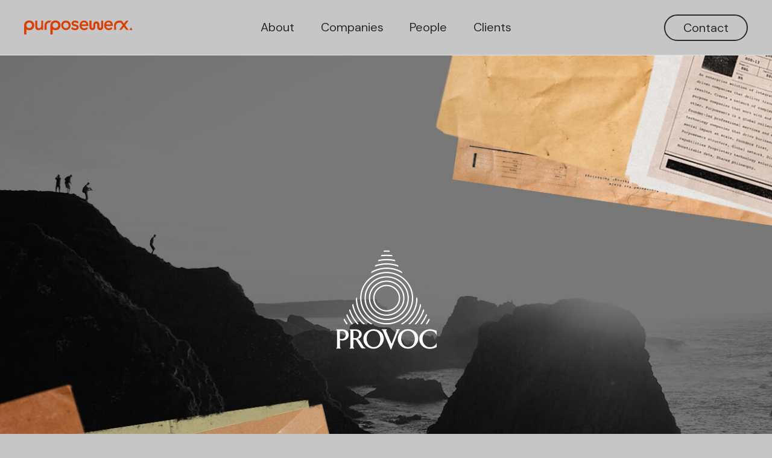

--- FILE ---
content_type: text/html; charset=UTF-8
request_url: https://purposewerx.com/company/provoc/
body_size: 10468
content:
<!doctype html>
<html lang="en-US" class="no-js">
<head>
	<meta charset="UTF-8">
	<meta name="viewport" content="width=device-width, initial-scale=1">
	<link rel="profile" href="https://gmpg.org/xfn/11">

	<link rel="preconnect" href="https://fonts.googleapis.com">
	<link rel="preconnect" href="https://fonts.gstatic.com" crossorigin>
	<link href="https://fonts.googleapis.com/css2?family=DM+Sans:ital,wght@0,400;0,500;1,400&display=swap" rel="stylesheet">

	<script src="https://kit.fontawesome.com/eda9d9c502.js" crossorigin="anonymous"></script>

	<meta name='robots' content='index, follow, max-image-preview:large, max-snippet:-1, max-video-preview:-1' />
	<style>img:is([sizes="auto" i], [sizes^="auto," i]) { contain-intrinsic-size: 3000px 1500px }</style>
	<script>document.documentElement.className = document.documentElement.className.replace("no-js","js");</script>

            <!-- Google Tag Manager -->
            <script>(function(w,d,s,l,i){w[l]=w[l]||[];w[l].push({'gtm.start':
            new Date().getTime(),event:'gtm.js'});var f=d.getElementsByTagName(s)[0],
            j=d.createElement(s),dl=l!='dataLayer'?'&l='+l:'';j.async=true;j.src=
            'https://www.googletagmanager.com/gtm.js?id='+i+dl;f.parentNode.insertBefore(j,f);
            })(window,document,'script','dataLayer','GTM-NDQ2WMK');</script>
            <!-- End Google Tag Manager -->

            
	<!-- This site is optimized with the Yoast SEO plugin v25.6 - https://yoast.com/wordpress/plugins/seo/ -->
	<title>Provoc - purposewerx</title>
	<link rel="canonical" href="https://purposewerx.com/company/provoc/" />
	<meta property="og:locale" content="en_US" />
	<meta property="og:type" content="article" />
	<meta property="og:title" content="Provoc - purposewerx" />
	<meta property="og:url" content="https://purposewerx.com/company/provoc/" />
	<meta property="og:site_name" content="purposewerx" />
	<meta property="article:modified_time" content="2021-11-02T14:59:23+00:00" />
	<meta property="og:image" content="https://purposewerx.com/wp-content/uploads/2021/11/purposewerx_socialShareImage_twitter_R3.jpg" />
	<meta property="og:image:width" content="2049" />
	<meta property="og:image:height" content="1025" />
	<meta property="og:image:type" content="image/jpeg" />
	<meta name="twitter:card" content="summary_large_image" />
	<meta name="twitter:site" content="@purposewerx" />
	<script type="application/ld+json" class="yoast-schema-graph">{"@context":"https://schema.org","@graph":[{"@type":"WebPage","@id":"https://purposewerx.com/company/provoc/","url":"https://purposewerx.com/company/provoc/","name":"Provoc - purposewerx","isPartOf":{"@id":"https://purposewerx.com/#website"},"datePublished":"2021-09-03T21:31:02+00:00","dateModified":"2021-11-02T14:59:23+00:00","breadcrumb":{"@id":"https://purposewerx.com/company/provoc/#breadcrumb"},"inLanguage":"en-US","potentialAction":[{"@type":"ReadAction","target":["https://purposewerx.com/company/provoc/"]}]},{"@type":"BreadcrumbList","@id":"https://purposewerx.com/company/provoc/#breadcrumb","itemListElement":[{"@type":"ListItem","position":1,"name":"Home","item":"https://purposewerx.com/"},{"@type":"ListItem","position":2,"name":"Provoc"}]},{"@type":"WebSite","@id":"https://purposewerx.com/#website","url":"https://purposewerx.com/","name":"purposewerx","description":"","publisher":{"@id":"https://purposewerx.com/#organization"},"potentialAction":[{"@type":"SearchAction","target":{"@type":"EntryPoint","urlTemplate":"https://purposewerx.com/?s={search_term_string}"},"query-input":{"@type":"PropertyValueSpecification","valueRequired":true,"valueName":"search_term_string"}}],"inLanguage":"en-US"},{"@type":"Organization","@id":"https://purposewerx.com/#organization","name":"purposewerx","url":"https://purposewerx.com/","logo":{"@type":"ImageObject","inLanguage":"en-US","@id":"https://purposewerx.com/#/schema/logo/image/","url":"https://purposewerx.com/wp-content/uploads/2021/08/logoAlt.svg","contentUrl":"https://purposewerx.com/wp-content/uploads/2021/08/logoAlt.svg","width":191,"height":25,"caption":"purposewerx"},"image":{"@id":"https://purposewerx.com/#/schema/logo/image/"},"sameAs":["https://x.com/purposewerx","https://www.linkedin.com/company/purposewerx/about/"]}]}</script>
	<!-- / Yoast SEO plugin. -->


<link rel='dns-prefetch' href='//fonts.googleapis.com' />
<link rel="alternate" type="application/rss+xml" title="purposewerx &raquo; Feed" href="https://purposewerx.com/feed/" />
<link rel="alternate" type="application/rss+xml" title="purposewerx &raquo; Comments Feed" href="https://purposewerx.com/comments/feed/" />
<script>
window._wpemojiSettings = {"baseUrl":"https:\/\/s.w.org\/images\/core\/emoji\/16.0.1\/72x72\/","ext":".png","svgUrl":"https:\/\/s.w.org\/images\/core\/emoji\/16.0.1\/svg\/","svgExt":".svg","source":{"concatemoji":"https:\/\/purposewerx.com\/wp-includes\/js\/wp-emoji-release.min.js?ver=6.8.2"}};
/*! This file is auto-generated */
!function(s,n){var o,i,e;function c(e){try{var t={supportTests:e,timestamp:(new Date).valueOf()};sessionStorage.setItem(o,JSON.stringify(t))}catch(e){}}function p(e,t,n){e.clearRect(0,0,e.canvas.width,e.canvas.height),e.fillText(t,0,0);var t=new Uint32Array(e.getImageData(0,0,e.canvas.width,e.canvas.height).data),a=(e.clearRect(0,0,e.canvas.width,e.canvas.height),e.fillText(n,0,0),new Uint32Array(e.getImageData(0,0,e.canvas.width,e.canvas.height).data));return t.every(function(e,t){return e===a[t]})}function u(e,t){e.clearRect(0,0,e.canvas.width,e.canvas.height),e.fillText(t,0,0);for(var n=e.getImageData(16,16,1,1),a=0;a<n.data.length;a++)if(0!==n.data[a])return!1;return!0}function f(e,t,n,a){switch(t){case"flag":return n(e,"\ud83c\udff3\ufe0f\u200d\u26a7\ufe0f","\ud83c\udff3\ufe0f\u200b\u26a7\ufe0f")?!1:!n(e,"\ud83c\udde8\ud83c\uddf6","\ud83c\udde8\u200b\ud83c\uddf6")&&!n(e,"\ud83c\udff4\udb40\udc67\udb40\udc62\udb40\udc65\udb40\udc6e\udb40\udc67\udb40\udc7f","\ud83c\udff4\u200b\udb40\udc67\u200b\udb40\udc62\u200b\udb40\udc65\u200b\udb40\udc6e\u200b\udb40\udc67\u200b\udb40\udc7f");case"emoji":return!a(e,"\ud83e\udedf")}return!1}function g(e,t,n,a){var r="undefined"!=typeof WorkerGlobalScope&&self instanceof WorkerGlobalScope?new OffscreenCanvas(300,150):s.createElement("canvas"),o=r.getContext("2d",{willReadFrequently:!0}),i=(o.textBaseline="top",o.font="600 32px Arial",{});return e.forEach(function(e){i[e]=t(o,e,n,a)}),i}function t(e){var t=s.createElement("script");t.src=e,t.defer=!0,s.head.appendChild(t)}"undefined"!=typeof Promise&&(o="wpEmojiSettingsSupports",i=["flag","emoji"],n.supports={everything:!0,everythingExceptFlag:!0},e=new Promise(function(e){s.addEventListener("DOMContentLoaded",e,{once:!0})}),new Promise(function(t){var n=function(){try{var e=JSON.parse(sessionStorage.getItem(o));if("object"==typeof e&&"number"==typeof e.timestamp&&(new Date).valueOf()<e.timestamp+604800&&"object"==typeof e.supportTests)return e.supportTests}catch(e){}return null}();if(!n){if("undefined"!=typeof Worker&&"undefined"!=typeof OffscreenCanvas&&"undefined"!=typeof URL&&URL.createObjectURL&&"undefined"!=typeof Blob)try{var e="postMessage("+g.toString()+"("+[JSON.stringify(i),f.toString(),p.toString(),u.toString()].join(",")+"));",a=new Blob([e],{type:"text/javascript"}),r=new Worker(URL.createObjectURL(a),{name:"wpTestEmojiSupports"});return void(r.onmessage=function(e){c(n=e.data),r.terminate(),t(n)})}catch(e){}c(n=g(i,f,p,u))}t(n)}).then(function(e){for(var t in e)n.supports[t]=e[t],n.supports.everything=n.supports.everything&&n.supports[t],"flag"!==t&&(n.supports.everythingExceptFlag=n.supports.everythingExceptFlag&&n.supports[t]);n.supports.everythingExceptFlag=n.supports.everythingExceptFlag&&!n.supports.flag,n.DOMReady=!1,n.readyCallback=function(){n.DOMReady=!0}}).then(function(){return e}).then(function(){var e;n.supports.everything||(n.readyCallback(),(e=n.source||{}).concatemoji?t(e.concatemoji):e.wpemoji&&e.twemoji&&(t(e.twemoji),t(e.wpemoji)))}))}((window,document),window._wpemojiSettings);
</script>
<style id='wp-emoji-styles-inline-css'>

	img.wp-smiley, img.emoji {
		display: inline !important;
		border: none !important;
		box-shadow: none !important;
		height: 1em !important;
		width: 1em !important;
		margin: 0 0.07em !important;
		vertical-align: -0.1em !important;
		background: none !important;
		padding: 0 !important;
	}
</style>
<link rel='stylesheet' id='wp-block-library-css' href='https://purposewerx.com/wp-includes/css/dist/block-library/style.min.css?ver=6.8.2' media='all' />
<style id='classic-theme-styles-inline-css'>
/*! This file is auto-generated */
.wp-block-button__link{color:#fff;background-color:#32373c;border-radius:9999px;box-shadow:none;text-decoration:none;padding:calc(.667em + 2px) calc(1.333em + 2px);font-size:1.125em}.wp-block-file__button{background:#32373c;color:#fff;text-decoration:none}
</style>
<style id='safe-svg-svg-icon-style-inline-css'>
.safe-svg-cover{text-align:center}.safe-svg-cover .safe-svg-inside{display:inline-block;max-width:100%}.safe-svg-cover svg{fill:currentColor;height:100%;max-height:100%;max-width:100%;width:100%}

</style>
<style id='global-styles-inline-css'>
:root{--wp--preset--aspect-ratio--square: 1;--wp--preset--aspect-ratio--4-3: 4/3;--wp--preset--aspect-ratio--3-4: 3/4;--wp--preset--aspect-ratio--3-2: 3/2;--wp--preset--aspect-ratio--2-3: 2/3;--wp--preset--aspect-ratio--16-9: 16/9;--wp--preset--aspect-ratio--9-16: 9/16;--wp--preset--color--black: #000000;--wp--preset--color--cyan-bluish-gray: #abb8c3;--wp--preset--color--white: #ffffff;--wp--preset--color--pale-pink: #f78da7;--wp--preset--color--vivid-red: #cf2e2e;--wp--preset--color--luminous-vivid-orange: #ff6900;--wp--preset--color--luminous-vivid-amber: #fcb900;--wp--preset--color--light-green-cyan: #7bdcb5;--wp--preset--color--vivid-green-cyan: #00d084;--wp--preset--color--pale-cyan-blue: #8ed1fc;--wp--preset--color--vivid-cyan-blue: #0693e3;--wp--preset--color--vivid-purple: #9b51e0;--wp--preset--gradient--vivid-cyan-blue-to-vivid-purple: linear-gradient(135deg,rgba(6,147,227,1) 0%,rgb(155,81,224) 100%);--wp--preset--gradient--light-green-cyan-to-vivid-green-cyan: linear-gradient(135deg,rgb(122,220,180) 0%,rgb(0,208,130) 100%);--wp--preset--gradient--luminous-vivid-amber-to-luminous-vivid-orange: linear-gradient(135deg,rgba(252,185,0,1) 0%,rgba(255,105,0,1) 100%);--wp--preset--gradient--luminous-vivid-orange-to-vivid-red: linear-gradient(135deg,rgba(255,105,0,1) 0%,rgb(207,46,46) 100%);--wp--preset--gradient--very-light-gray-to-cyan-bluish-gray: linear-gradient(135deg,rgb(238,238,238) 0%,rgb(169,184,195) 100%);--wp--preset--gradient--cool-to-warm-spectrum: linear-gradient(135deg,rgb(74,234,220) 0%,rgb(151,120,209) 20%,rgb(207,42,186) 40%,rgb(238,44,130) 60%,rgb(251,105,98) 80%,rgb(254,248,76) 100%);--wp--preset--gradient--blush-light-purple: linear-gradient(135deg,rgb(255,206,236) 0%,rgb(152,150,240) 100%);--wp--preset--gradient--blush-bordeaux: linear-gradient(135deg,rgb(254,205,165) 0%,rgb(254,45,45) 50%,rgb(107,0,62) 100%);--wp--preset--gradient--luminous-dusk: linear-gradient(135deg,rgb(255,203,112) 0%,rgb(199,81,192) 50%,rgb(65,88,208) 100%);--wp--preset--gradient--pale-ocean: linear-gradient(135deg,rgb(255,245,203) 0%,rgb(182,227,212) 50%,rgb(51,167,181) 100%);--wp--preset--gradient--electric-grass: linear-gradient(135deg,rgb(202,248,128) 0%,rgb(113,206,126) 100%);--wp--preset--gradient--midnight: linear-gradient(135deg,rgb(2,3,129) 0%,rgb(40,116,252) 100%);--wp--preset--font-size--small: 13px;--wp--preset--font-size--medium: 20px;--wp--preset--font-size--large: 36px;--wp--preset--font-size--x-large: 42px;--wp--preset--spacing--20: 0.44rem;--wp--preset--spacing--30: 0.67rem;--wp--preset--spacing--40: 1rem;--wp--preset--spacing--50: 1.5rem;--wp--preset--spacing--60: 2.25rem;--wp--preset--spacing--70: 3.38rem;--wp--preset--spacing--80: 5.06rem;--wp--preset--shadow--natural: 6px 6px 9px rgba(0, 0, 0, 0.2);--wp--preset--shadow--deep: 12px 12px 50px rgba(0, 0, 0, 0.4);--wp--preset--shadow--sharp: 6px 6px 0px rgba(0, 0, 0, 0.2);--wp--preset--shadow--outlined: 6px 6px 0px -3px rgba(255, 255, 255, 1), 6px 6px rgba(0, 0, 0, 1);--wp--preset--shadow--crisp: 6px 6px 0px rgba(0, 0, 0, 1);}:where(.is-layout-flex){gap: 0.5em;}:where(.is-layout-grid){gap: 0.5em;}body .is-layout-flex{display: flex;}.is-layout-flex{flex-wrap: wrap;align-items: center;}.is-layout-flex > :is(*, div){margin: 0;}body .is-layout-grid{display: grid;}.is-layout-grid > :is(*, div){margin: 0;}:where(.wp-block-columns.is-layout-flex){gap: 2em;}:where(.wp-block-columns.is-layout-grid){gap: 2em;}:where(.wp-block-post-template.is-layout-flex){gap: 1.25em;}:where(.wp-block-post-template.is-layout-grid){gap: 1.25em;}.has-black-color{color: var(--wp--preset--color--black) !important;}.has-cyan-bluish-gray-color{color: var(--wp--preset--color--cyan-bluish-gray) !important;}.has-white-color{color: var(--wp--preset--color--white) !important;}.has-pale-pink-color{color: var(--wp--preset--color--pale-pink) !important;}.has-vivid-red-color{color: var(--wp--preset--color--vivid-red) !important;}.has-luminous-vivid-orange-color{color: var(--wp--preset--color--luminous-vivid-orange) !important;}.has-luminous-vivid-amber-color{color: var(--wp--preset--color--luminous-vivid-amber) !important;}.has-light-green-cyan-color{color: var(--wp--preset--color--light-green-cyan) !important;}.has-vivid-green-cyan-color{color: var(--wp--preset--color--vivid-green-cyan) !important;}.has-pale-cyan-blue-color{color: var(--wp--preset--color--pale-cyan-blue) !important;}.has-vivid-cyan-blue-color{color: var(--wp--preset--color--vivid-cyan-blue) !important;}.has-vivid-purple-color{color: var(--wp--preset--color--vivid-purple) !important;}.has-black-background-color{background-color: var(--wp--preset--color--black) !important;}.has-cyan-bluish-gray-background-color{background-color: var(--wp--preset--color--cyan-bluish-gray) !important;}.has-white-background-color{background-color: var(--wp--preset--color--white) !important;}.has-pale-pink-background-color{background-color: var(--wp--preset--color--pale-pink) !important;}.has-vivid-red-background-color{background-color: var(--wp--preset--color--vivid-red) !important;}.has-luminous-vivid-orange-background-color{background-color: var(--wp--preset--color--luminous-vivid-orange) !important;}.has-luminous-vivid-amber-background-color{background-color: var(--wp--preset--color--luminous-vivid-amber) !important;}.has-light-green-cyan-background-color{background-color: var(--wp--preset--color--light-green-cyan) !important;}.has-vivid-green-cyan-background-color{background-color: var(--wp--preset--color--vivid-green-cyan) !important;}.has-pale-cyan-blue-background-color{background-color: var(--wp--preset--color--pale-cyan-blue) !important;}.has-vivid-cyan-blue-background-color{background-color: var(--wp--preset--color--vivid-cyan-blue) !important;}.has-vivid-purple-background-color{background-color: var(--wp--preset--color--vivid-purple) !important;}.has-black-border-color{border-color: var(--wp--preset--color--black) !important;}.has-cyan-bluish-gray-border-color{border-color: var(--wp--preset--color--cyan-bluish-gray) !important;}.has-white-border-color{border-color: var(--wp--preset--color--white) !important;}.has-pale-pink-border-color{border-color: var(--wp--preset--color--pale-pink) !important;}.has-vivid-red-border-color{border-color: var(--wp--preset--color--vivid-red) !important;}.has-luminous-vivid-orange-border-color{border-color: var(--wp--preset--color--luminous-vivid-orange) !important;}.has-luminous-vivid-amber-border-color{border-color: var(--wp--preset--color--luminous-vivid-amber) !important;}.has-light-green-cyan-border-color{border-color: var(--wp--preset--color--light-green-cyan) !important;}.has-vivid-green-cyan-border-color{border-color: var(--wp--preset--color--vivid-green-cyan) !important;}.has-pale-cyan-blue-border-color{border-color: var(--wp--preset--color--pale-cyan-blue) !important;}.has-vivid-cyan-blue-border-color{border-color: var(--wp--preset--color--vivid-cyan-blue) !important;}.has-vivid-purple-border-color{border-color: var(--wp--preset--color--vivid-purple) !important;}.has-vivid-cyan-blue-to-vivid-purple-gradient-background{background: var(--wp--preset--gradient--vivid-cyan-blue-to-vivid-purple) !important;}.has-light-green-cyan-to-vivid-green-cyan-gradient-background{background: var(--wp--preset--gradient--light-green-cyan-to-vivid-green-cyan) !important;}.has-luminous-vivid-amber-to-luminous-vivid-orange-gradient-background{background: var(--wp--preset--gradient--luminous-vivid-amber-to-luminous-vivid-orange) !important;}.has-luminous-vivid-orange-to-vivid-red-gradient-background{background: var(--wp--preset--gradient--luminous-vivid-orange-to-vivid-red) !important;}.has-very-light-gray-to-cyan-bluish-gray-gradient-background{background: var(--wp--preset--gradient--very-light-gray-to-cyan-bluish-gray) !important;}.has-cool-to-warm-spectrum-gradient-background{background: var(--wp--preset--gradient--cool-to-warm-spectrum) !important;}.has-blush-light-purple-gradient-background{background: var(--wp--preset--gradient--blush-light-purple) !important;}.has-blush-bordeaux-gradient-background{background: var(--wp--preset--gradient--blush-bordeaux) !important;}.has-luminous-dusk-gradient-background{background: var(--wp--preset--gradient--luminous-dusk) !important;}.has-pale-ocean-gradient-background{background: var(--wp--preset--gradient--pale-ocean) !important;}.has-electric-grass-gradient-background{background: var(--wp--preset--gradient--electric-grass) !important;}.has-midnight-gradient-background{background: var(--wp--preset--gradient--midnight) !important;}.has-small-font-size{font-size: var(--wp--preset--font-size--small) !important;}.has-medium-font-size{font-size: var(--wp--preset--font-size--medium) !important;}.has-large-font-size{font-size: var(--wp--preset--font-size--large) !important;}.has-x-large-font-size{font-size: var(--wp--preset--font-size--x-large) !important;}
:where(.wp-block-post-template.is-layout-flex){gap: 1.25em;}:where(.wp-block-post-template.is-layout-grid){gap: 1.25em;}
:where(.wp-block-columns.is-layout-flex){gap: 2em;}:where(.wp-block-columns.is-layout-grid){gap: 2em;}
:root :where(.wp-block-pullquote){font-size: 1.5em;line-height: 1.6;}
</style>
<link rel='stylesheet' id='mf-style-css' href='https://purposewerx.com/wp-content/themes/mf-theme/style.css?ver=1.17' media='' />
<link rel='stylesheet' id='mf-style-custom-css' href='https://purposewerx.com/wp-content/themes/mf-theme/public/main.css?ver=1.17' media='' />
<link rel='stylesheet' id='mf-style-googlefonts-css' href='https://fonts.googleapis.com/css?family=Lato%3A300%2C300i%2C400%2C400i%7CNunito+Sans%3A400%2C700%2C900&#038;ver=0.01' media='' />
<script src="https://purposewerx.com/wp-includes/js/jquery/jquery.min.js?ver=3.7.1" id="jquery-core-js"></script>
<script src="https://purposewerx.com/wp-includes/js/jquery/jquery-migrate.min.js?ver=3.4.1" id="jquery-migrate-js"></script>
<link rel="https://api.w.org/" href="https://purposewerx.com/wp-json/" /><link rel="EditURI" type="application/rsd+xml" title="RSD" href="https://purposewerx.com/xmlrpc.php?rsd" />
<meta name="generator" content="WordPress 6.8.2" />
<link rel='shortlink' href='https://purposewerx.com/?p=7072' />
<link rel="alternate" title="oEmbed (JSON)" type="application/json+oembed" href="https://purposewerx.com/wp-json/oembed/1.0/embed?url=https%3A%2F%2Fpurposewerx.com%2Fcompany%2Fprovoc%2F" />
<link rel="alternate" title="oEmbed (XML)" type="text/xml+oembed" href="https://purposewerx.com/wp-json/oembed/1.0/embed?url=https%3A%2F%2Fpurposewerx.com%2Fcompany%2Fprovoc%2F&#038;format=xml" />
        <!-- Favicon code -->
        <link rel="apple-touch-icon" sizes="180x180" href="/apple-touch-icon.png">
        <link rel="icon" type="image/png" sizes="32x32" href="/favicon-32x32.png">
        <link rel="icon" type="image/png" sizes="16x16" href="/favicon-16x16.png">
        <link rel="manifest" href="/site.webmanifest">
        <link rel="mask-icon" href="/safari-pinned-tab.svg" color="#5bbad5">
        <meta name="msapplication-TileColor" content="#ffffff">
        <meta name="theme-color" content="#ffffff">
                    <!-- Bugherd -->
            <script type="text/javascript" src="https://www.bugherd.com/sidebarv2.js?apikey=zhloyg0z7hc6xqnhkic2eg" async="true"></script>
            <style>.recentcomments a{display:inline !important;padding:0 !important;margin:0 !important;}</style>
	<style media="screen">
	    .loadingOverlay {
	        display: block;
	        top: 0;
	        right: 0;
	        bottom: 0;
	        left: 0;
	        height: 100%;
	        width: 100%;
	        position: fixed;
	        background-color: #C6C6C6;
	        opacity: 1;
	        visibility: visible;
	        z-index: 100000;
	        transition: opacity 300ms cubic-bezier(0.4, 0, 0.2, 1) 600ms, visibility 300ms cubic-bezier(0.4, 0, 0.2, 1) 600ms;
	    }
	    .no-js .loadingOverlay {
	        display: none;
	    }
	</style>
</head>

<body class="wp-singular company-template-default single single-company postid-7072 wp-theme-mf-theme">

<!-- Google Tag Manager (noscript) -->
<noscript><iframe src="https://www.googletagmanager.com/ns.html?id=GTM-NDQ2WMK"
height="0" width="0" style="display:none;visibility:hidden"></iframe></noscript>
<!-- End Google Tag Manager (noscript) -->

<div class="loadingOverlay"></div>

<div id="page" class="site">
	<a class="skip-link screen-reader-text" href="#content">Skip to content</a>

	<header id="masthead" class="site-header" role="banner">
    <div class="header__wrapper container container--lg">

        <a class="site-branding header__logo" href="https://purposewerx.com" title="purposewerx">
            <svg version="1.1" id="headerLogo" xmlns="http://www.w3.org/2000/svg" xmlns:xlink="http://www.w3.org/1999/xlink" x="0px" y="0px"
	 viewBox="0 0 192 26" enable-background="new 0 0 192 26" xml:space="preserve">
<g>
	<path fill="#D93E04" d="M139.8,1.2h-3.6v11.2c0,0.9-0.7,1.6-1.6,1.6s-1.6-0.7-1.6-1.6V7.9c0-2.9-2.4-5.3-5.3-5.3
		c-2.9,0-5.3,2.4-5.3,5.3v4.5c0,0.9-0.7,1.6-1.6,1.6l0,0h-0.1c-0.9,0-1.6-0.7-1.6-1.6c0,0,0,0,0,0V1.2h-3.6v11.2
		c0,2.9,2.3,5.2,5.2,5.2l0,0h0.1c2.8-0.1,5.1-2.4,5.1-5.2V7.9c0-0.9,0.7-1.6,1.6-1.6l0,0h0.2c0.9,0,1.6,0.7,1.6,1.6c0,0,0,0,0,0v4.6
		c0,2.9,2.3,5.3,5.2,5.3c2.9,0,5.3-2.3,5.3-5.2c0,0,0-0.1,0-0.1L139.8,1.2z"/>
	<path fill="#D93E04" d="M33.7,17.2h-3.3V15c-1.1,1.7-3,2.8-5,2.7c-4.1,0-5.7-2.7-5.7-6.6V1.2h3.5v10
		c0,1.7,1.4,3.1,3.1,3.2c3,0.1,4-2.4,4-5.4V1.2h3.4L33.7,17.2z"/>
	<path fill="#D93E04" d="M90.2,1.2C92.7,1,95,2.1,96.5,4.1l-2.3,2.2c-1-1.3-2.5-2.1-4.2-2c-1.8,0-2.6,0.6-2.6,1.6
		s1.1,1.3,3.7,2s5.3,1.7,5.3,4.8s-2.3,5-6.4,5c-3.2,0-5.8-1.2-7-3.2l2.3-2.2c1.1,1.6,3,2.5,4.9,2.3c2.4,0,2.7-0.6,2.7-1.7
		s-1-1.4-3.5-2S84,9.4,84,6.1S86.4,1.2,90.2,1.2"/>
	<path fill="#D93E04" d="M113.6,10.5c0-6-2.8-9.3-7.6-9.3s-7.9,3.7-7.9,8.3c-0.2,4.3,3.1,8,7.5,8.2
		c0.2,0,0.5,0,0.7,0c2.3,0,4.6-0.8,6.3-2.5l-1.6-2.7c-1.2,1.3-2.9,2.1-4.7,2.1c-2.4,0.1-4.5-1.6-4.7-4L113.6,10.5L113.6,10.5z
		 M106,4.2c2.1-0.1,3.9,1.4,4,3.5c0,0,0,0.1,0,0.1h-8.4C101.8,5.7,103.7,4.1,106,4.2"/>
	<path fill="#D93E04" d="M157,10.5c0-6-2.8-9.3-7.6-9.3s-7.9,3.7-7.9,8.3c-0.2,4.3,3.1,8,7.5,8.2c0.2,0,0.5,0,0.7,0
		c2.3,0,4.6-0.8,6.3-2.5l-1.6-2.7c-1.2,1.3-2.9,2.1-4.7,2.1c-2.4,0.1-4.5-1.6-4.7-4L157,10.5L157,10.5z M149.3,4.2
		c2.1-0.1,3.9,1.4,4,3.5c0,0,0,0.1,0,0.1H145C145.2,5.7,147.1,4.1,149.3,4.2"/>
	<path fill="#D93E04" d="M189,12.8l-2.6,4.5h5.2L189,12.8z"/>
	<path fill="#D93E04" d="M178.6,9.1l6.1-7.8h-4.2l-4,5.2l-4-5.2h-0.8h-3.4h-0.9c-4.6,0-8.3,3.7-8.3,8.3v7.6h3.5l-0.1-7.6
		c0-2.7,2.2-4.8,4.8-4.8h3.7l3.4,4.3l-6.3,8.1h4.2l4.2-5.3l4.1,5.3h4.2L178.6,9.1z"/>
	<path fill="#D93E04" d="M9,1C4.5,1,1.1,3.6,0.2,7.4c-0.2,1-0.2,2-0.2,3v14.8h4v-8.7c1.5,0.8,3.2,1.3,5,1.3
		c5.3,0,8.9-3.5,8.9-8.4S14.2,1,9,1 M9,14.2c-2.6,0.2-4.8-1.8-5-4.4c0-0.1,0-0.3,0-0.4C3.9,6.8,6,4.6,8.6,4.5c0.1,0,0.3,0,0.4,0
		c2.5-0.2,4.7,1.7,4.9,4.3c0,0.2,0,0.4,0,0.5c0.1,2.6-1.9,4.7-4.5,4.8C9.3,14.2,9.1,14.2,9,14.2"/>
	<path fill="#D93E04" d="M48.4,1.3h-4c-4.6,0-8.3,3.7-8.3,8.3v7.6h3.5V9.5c0-2.7,2.2-4.8,4.8-4.8h1.1
		C46.2,3.3,47.2,2.1,48.4,1.3"/>
	<path fill="#D93E04" d="M73.9,1.2c-4.4-0.2-8.2,3.3-8.3,7.7c0,0.2,0,0.4,0,0.5c0.1,4.6,3.9,8.3,8.5,8.2
		c4.5-0.1,8.1-3.7,8.2-8.2c0.1-4.4-3.4-8.1-7.8-8.2C74.2,1.2,74.1,1.2,73.9,1.2 M73.9,14.4c-2.6,0.1-4.7-1.9-4.8-4.5
		c0-0.1,0-0.3,0-0.4c-0.1-2.7,2.1-4.9,4.7-4.9c2.7-0.1,4.9,2.1,4.9,4.7c0,0.1,0,0.1,0,0.2c0.1,2.6-1.8,4.8-4.4,4.9
		C74.1,14.4,74,14.4,73.9,14.4"/>
	<path fill="#D93E04" d="M55.4,1c-4.5,0-7.9,2.6-8.7,6.4c-0.2,1-0.2,2-0.2,3v14.8h4v-8.7c1.5,0.8,3.2,1.3,5,1.3
		c5.3,0,8.9-3.5,8.9-8.4S60.7,1,55.4,1 M55.4,14.2c-2.6,0.2-4.8-1.8-5-4.4c0-0.1,0-0.3,0-0.4c-0.1-2.6,2-4.8,4.6-4.9
		c0.1,0,0.3,0,0.4,0c2.5-0.2,4.7,1.7,4.9,4.3c0,0.2,0,0.4,0,0.5c0.1,2.6-1.9,4.7-4.5,4.8C55.7,14.2,55.6,14.2,55.4,14.2"/>
</g>
</svg>
        </a>

        <nav id="site-navigation" class="header__nav main-navigation" role="navigation">

            <div class="menu-main-menu-container"><ul id="menu-main-menu" class="menu"><li id="menu-item-6499" class="menu-item menu-item-type-post_type menu-item-object-page menu-item-6499"><a href="https://purposewerx.com/about/">About</a></li>
<li id="menu-item-6501" class="menu-item menu-item-type-post_type menu-item-object-page menu-item-6501"><a href="https://purposewerx.com/companies/">Companies</a></li>
<li id="menu-item-6503" class="menu-item menu-item-type-post_type menu-item-object-page menu-item-6503"><a href="https://purposewerx.com/people/">People</a></li>
<li id="menu-item-6500" class="menu-item menu-item-type-post_type menu-item-object-page menu-item-6500"><a href="https://purposewerx.com/clients/">Clients</a></li>
</ul></div>
            <button id="menu-toggle" class="menu-toggle" aria-controls="mobile-menu" aria-expanded="false">
                <span class="line line-top"></span>
                <span class="line line-middle"></span>
                <span class="line line-bottom"></span>
            </button>

            <div id="mobile-nav" class="header__nav__mobile">
                <div class="menu-mobile-container"><ul id="mobile-menu" class="menu"><li id="menu-item-6508" class="menu-item menu-item-type-post_type menu-item-object-page menu-item-6508"><a href="https://purposewerx.com/about/">About</a></li>
<li id="menu-item-6507" class="menu-item menu-item-type-post_type menu-item-object-page menu-item-6507"><a href="https://purposewerx.com/companies/">Companies</a></li>
<li id="menu-item-6506" class="menu-item menu-item-type-post_type menu-item-object-page menu-item-6506"><a href="https://purposewerx.com/people/">People</a></li>
<li id="menu-item-6505" class="menu-item menu-item-type-post_type menu-item-object-page menu-item-6505"><a href="https://purposewerx.com/clients/">Clients</a></li>
<li id="menu-item-6504" class="menu-item menu-item-type-post_type menu-item-object-page menu-item-6504"><a href="https://purposewerx.com/contact/">Contact</a></li>
</ul></div>
                <a href="mailto:hello@purposewerx.com" class="headerNavMobile__socialEmail">hello@purposewerx.com</a>

                                <div class="headerNavMobile__social">
                    <ul>
                        
                                                            <li>
                                    <a href="https://www.linkedin.com/company/purposewerx"  target="_blank" rel="noreferrer nofollow" title="Follow us on Follow us on Linkedin">
                                        <i class="fab fa-linkedin-in" aria-hidden="true"></i>                                    </a>
                                </li>
                            
                        
                                                            <li>
                                    <a href="https://twitter.com/purposewerx"  target="_blank" rel="noreferrer nofollow" title="Follow us on Follow us on Twitter">
                                        <i class="fab fa-twitter" aria-hidden="true"></i>                                    </a>
                                </li>
                            
                                            </ul>
                </div>
                
            </div>

        </nav>

        <div class="headerCta">
            <a href="/contact" class=" button">Contact</a>
        </div>

    </div><!-- .header__wrapper -->
</header>

	<div id="content" class="site-content">

	<div id="primary" class="content-area">
		<main id="main" class="site-main" role="main">

			
<section class="singleCompany__hero"style="background-image: url(https://purposewerx.com/wp-content/themes/mf-theme/public/images/companies/hero.jpg);">
	<div class="container">
		<h1 class="screen-reader-text">Provoc</h1>

					<figure class="singleCompany__heroLogo">
				<img src="https://purposewerx.com/wp-content/uploads/2021/09/provoc_-1.png" alt="">
			</figure>
		
	</div>
</section>

<section class="singleCompany__main">

	<span class="sectionLines sectionLines--top" aria-hidden="true">
		<img src="https://purposewerx.com/wp-content/themes/mf-theme/public/images/global/sectionLinesTop.svg" alt="" aria-hidden="true">
	</span>

	<span class="sectionLines sectionLines--bottom" aria-hidden="true">
		<img src="https://purposewerx.com/wp-content/themes/mf-theme/public/images/global/sectionLinesBottom.svg" alt="" aria-hidden="true">
	</span>

	<article id="post-7072" class="container">

		
			<div class="singleCompany__desc">
				<p>Provoc is a minority-owned, certified B Corporation since 2008 that meets comprehensive, transparent social and environmental standards in an effort to use the power of business as a force for good. We are a creative consulting firm that roots our work in an ever-deepening racial equity lens, collaborating with clients and partners who believe in social, economic, and health justice. We go beyond assessments to help our clients bring diverse and cultural sensitive values to life within the organization’s people, in the work output, and in the marketing communications used to share their stories. Our racial equity specialization leverages our expertise in traditional communications work – areas like narrative strategy, messaging, and audience engagement – and applies these tools within the context of our clients’ ongoing changemaking efforts.</p>
			</div>

		
		<section class="singleCompany__info">

			<div class="singleCompany__infoMain">

								    <section class="singleCompany__people">

						<h3 class="singleCompany__infoTitle">Leadership</h3>

						<div class="singleCompany__peopleWrapper">

						    
							<div class="singleCompany__peopleModule">

								<div class="singleCompany__peopleImageContainer">
			                        			                            <img src="https://purposewerx.com/wp-content/uploads/2021/09/rajAggarwal-2.png" class="singleCompany__peopleImage singleCompany__peopleImage--lg" alt="Raj Aggarwal">
			                        
			                        			                            <img src="https://purposewerx.com/wp-content/uploads/2021/09/rajAggarwal-2-copy.png" class="singleCompany__peopleImage singleCompany__peopleImage--sm" alt="">
			                        			                    </div>

								<div class="singleCompany__peopleInfo">

									<div class="singleCompany__peopleText">
										<h3>Raj Aggarwal</h3>

																					<h4>Founder + Chairman</h4>
																			</div>

																			<div class="singleCompany__peopleSocial">
											<a href="https://www.linkedin.com/in/rajaggarwal/" aria-label="View the Linkedin profile for Raj Aggarwal">
												<span class="fab fa-linkedin" aria-hidden="true"></span>
											</a>
										</div>
									
								</div>

							</div>

						    
							<div class="singleCompany__peopleModule">

								<div class="singleCompany__peopleImageContainer">
			                        			                            <img src="https://purposewerx.com/wp-content/uploads/2021/09/provocWillCoyle.png" class="singleCompany__peopleImage singleCompany__peopleImage--lg" alt="Will Coyle">
			                        
			                        			                            <img src="https://purposewerx.com/wp-content/uploads/2021/09/willCoyle-2.png" class="singleCompany__peopleImage singleCompany__peopleImage--sm" alt="Will Coyle">
			                        			                    </div>

								<div class="singleCompany__peopleInfo">

									<div class="singleCompany__peopleText">
										<h3>Will Coyle</h3>

																					<h4>Co-CEO</h4>
																			</div>

																			<div class="singleCompany__peopleSocial">
											<a href="https://www.linkedin.com/in/will-coyle-0602595/" aria-label="View the Linkedin profile for Will Coyle">
												<span class="fab fa-linkedin" aria-hidden="true"></span>
											</a>
										</div>
									
								</div>

							</div>

						    
							<div class="singleCompany__peopleModule">

								<div class="singleCompany__peopleImageContainer">
			                        			                            <img src="https://purposewerx.com/wp-content/uploads/2021/09/ericaPriggenWright-2.png" class="singleCompany__peopleImage singleCompany__peopleImage--lg" alt="Erica Priggen Wright">
			                        
			                        			                            <img src="https://purposewerx.com/wp-content/uploads/2021/09/ericaPriggenWright-2-copy.png" class="singleCompany__peopleImage singleCompany__peopleImage--sm" alt="Erica Priggen Wright">
			                        			                    </div>

								<div class="singleCompany__peopleInfo">

									<div class="singleCompany__peopleText">
										<h3>Erica Priggen Wright</h3>

																					<h4>Co-CEO</h4>
																			</div>

																			<div class="singleCompany__peopleSocial">
											<a href="https://www.linkedin.com/in/ericapriggenwright/" aria-label="View the Linkedin profile for Erica Priggen Wright">
												<span class="fab fa-linkedin" aria-hidden="true"></span>
											</a>
										</div>
									
								</div>

							</div>

						    						</div>

					</section>
				    				
				
				<section class="singleCompany__caps">
					<h3 class="singleCompany__infoTitle">Capabilities</h3>
					<div>
						<p>Racial Equity Change Management, Diversity + Inclusion Training, Research, Talent Recruitment, Communications Strategy, Digital Marketing</p>
					</div>
				</section>

				

				<div class="singleCompany__infoSide singleCompany__infoSide--sm">

										<div class="singleCompany__infoSideModule singleCompany__sideLocation">
						<h3 class="singleCompany__infoTitle">Locations</h3>
						<ul>
						    																	<li>Washington, DC </li>
								
						    																	<li>Berkeley, CA </li>
								
						    						</ul>
					</div>
					
										<div class="singleCompany__infoSideModule">
						<h3 class="singleCompany__infoTitle">Visit</h3>
						<a href="https://provoc.me/">provoc.me</a>
					</div>
					

				</div>


								<section class="singleCompany__infoDetails">

											<div class="singleCompany__infoDetailsModule">
							<h3 class="singleCompany__infoTitle">Contact</h3>
							<a href="mailto:info@provoc.me">info@provoc.me</a>
						</div>
					
											<div class="singleCompany__infoDetailsModule">
							<h3 class="singleCompany__infoTitle">Socials</h3>
				            <ul class="singleCompany__social">
				                
				                    				                        <li>
				                            <a href="https://www.linkedin.com/company/provoc/"  target="_blank" rel="noreferrer nofollow">
												<span class="screen-reader-text">Follow us on </span>
				                                <span class="fab fa-linkedin-in" aria-hidden="true"></span>
				                            </a>
				                        </li>
				                    
				                
				                    				                        <li>
				                            <a href="https://twitter.com/provocme?lang=en"  target="_blank" rel="noreferrer nofollow">
												<span class="screen-reader-text">Follow us on </span>
				                                <span class="fab fa-twitter" aria-hidden="true"></span>
				                            </a>
				                        </li>
				                    
				                
				                    				                        <li>
				                            <a href="https://www.facebook.com/Provoc/"  target="_blank" rel="noreferrer nofollow">
												<span class="screen-reader-text">Follow us on </span>
				                                <span class="fab fa-facebook-f" aria-hidden="true"></span>
				                            </a>
				                        </li>
				                    
				                				            </ul>
						</div>
		            
				</section>

			</div>

			<aside class="singleCompany__infoSide singleCompany__infoSide--lg">

								<div class="singleCompany__infoSideModule singleCompany__sideLocation">
					<h3 class="singleCompany__infoTitle">Locations</h3>
					<ul>
					    															<li>Washington, DC </li>
							
					    															<li>Berkeley, CA </li>
							
					    					</ul>
				</div>
				
								<div class="singleCompany__infoSideModule">
					<h3 class="singleCompany__infoTitle">Visit</h3>
					<a href="https://provoc.me/">provoc.me</a>
				</div>
				

			</aside>

		</section>

	</article><!-- #post-## -->

	<div class="container singleCompany__cta">
		<a href="https://purposewerx.com/companies/"><span class="far fa-arrow-left" aria-hidden="true"></span> Back to All Companies</a>
	</div>

</section><!-- .singleCompany__main -->

		</main><!-- #main -->
	</div><!-- #primary -->


	</div><!-- #content -->

	

<section class="siteFooter__primary">
    <div class="container container--lg">

        
            <div class="siteFooter__primaryModule siteFooter__companies">

                                    <div class="siteFooter__primaryTitle">
                        <img src="https://purposewerx.com/wp-content/themes/mf-theme/public/images/global/logoMark.svg" alt="" aria-hidden="true">
                        <h2>We work with and for each other to produce transformative results.</h2>
                    </div>
                
                <ul class="siteFooter__companyList">
                
                    <li>

                                                    <a href="https://innatemotion.com">Innate Motion</a>
                        
                    </li>

                
                    <li>

                                                    <a href="https://change-x.io">ChangeX</a>
                        
                    </li>

                
                    <li>

                                                    <a href="https://matchfire.com">Matchfire</a>
                        
                    </li>

                
                    <li>

                                                    <a href="https://truad.com">Truth + Unity</a>
                        
                    </li>

                
                    <li>

                                                    <a href="http://caspianagency.com">Caspian</a>
                        
                    </li>

                
                    <li>

                                                    <a href="https://pointgm.com">Point Global</a>
                        
                    </li>

                
                    <li>

                                                    <a href="https://theblissgrp.com/bliss-impact/">Bliss Impact</a>
                        
                    </li>

                
                    <li>

                                                    <a href="https://provoc.me/">Provoc</a>
                        
                    </li>

                
                    <li>

                                                    <a href="https://inpact.com">In/PACT</a>
                        
                    </li>

                
                    <li>

                                                    <a href="https://givetoget.com/">Give To Get </a>
                        
                    </li>

                                </ul>

            </div>

                    

        <div class="siteFooter__primaryModule siteFooter__contact">
                        <ul class="siteFooter__social">
                
                                            <li>
                            <a href="https://www.linkedin.com/company/purposewerx"  target="_blank" rel="noreferrer nofollow" title="Follow us on Follow us on Linkedin">
                                <i class="fab fa-linkedin-in" aria-hidden="true"></i>                            </a>
                        </li>
                    
                
                                            <li>
                            <a href="https://twitter.com/purposewerx"  target="_blank" rel="noreferrer nofollow" title="Follow us on Follow us on Twitter">
                                <i class="fab fa-twitter" aria-hidden="true"></i>                            </a>
                        </li>
                    
                            </ul>
            
            
                            <a href="mailto:hello@purposewerx.com" class="siteFooter__contactEmail">hello@purposewerx.com</a>
            
            
                            <a href="https://www.businesswire.com/news/home/20211108005708/en/purposewerx-First-Ever-Purpose-Driven-Collective-of-Companies-Created-to-Drive-and-Scale-Business-and-Social-Impact"  class="siteFooter__contactLink">
                    <span class="siteFooter__contactLinkText">View Our Press Release</span>
                    <span class="fak fa-arrow-outline siteFooter__contactLinkIcon" aria-hidden="true"></span>
                </a>
            
        </div>

    </div>
</section>


<footer class="siteFooter__secondary" role="contentinfo">
    <div class="container container--lg">

        <div class="siteFooter__secondaryModule siteFooter__privacy">
            <a href="/privacy-policy">Privacy Policy</a>
        </div>

                <div class="siteFooter__secondaryModule siteFooter__logo" >
            <a href="https://purposewerx.com" title="purposewerx">
                <img src="https://purposewerx.com/wp-content/uploads/2021/08/logoAlt.svg" alt="Purposewerx logo">
            </a>
        </div>
        
        <div class="siteFooter__secondaryModule siteFooter__copyright">
            <p>purposewerx &copy; 2026 All rights reserved</p>
        </div>

    </div>
</footer>
	
</div><!-- #page -->

<script type="speculationrules">
{"prefetch":[{"source":"document","where":{"and":[{"href_matches":"\/*"},{"not":{"href_matches":["\/wp-*.php","\/wp-admin\/*","\/wp-content\/uploads\/*","\/wp-content\/*","\/wp-content\/plugins\/*","\/wp-content\/themes\/mf-theme\/*","\/*\\?(.+)"]}},{"not":{"selector_matches":"a[rel~=\"nofollow\"]"}},{"not":{"selector_matches":".no-prefetch, .no-prefetch a"}}]},"eagerness":"conservative"}]}
</script>
<script id="mf-site-js-js-before">
const ajaxurl = {"ajaxUrl":"https:\/\/purposewerx.com\/wp-admin\/admin-ajax.php"}
</script>
<script src="https://purposewerx.com/wp-content/themes/mf-theme/public/main.js?ver=0.19" id="mf-site-js-js"></script>

<script type="text/javascript">
	_linkedin_partner_id = "3699482";
	window._linkedin_data_partner_ids = window._linkedin_data_partner_ids || [];
	window._linkedin_data_partner_ids.push(_linkedin_partner_id);
</script>
<script type="text/javascript">
	(function(l) {
	if (!l){window.lintrk = function(a,b){window.lintrk.q.push([a,b])};
	window.lintrk.q=[]}
	var s = document.getElementsByTagName("script")[0];
	var b = document.createElement("script");
	b.type = "text/javascript";b.async = true;
	b.src = "https://snap.licdn.com/li.lms-analytics/insight.min.js";
	s.parentNode.insertBefore(b, s);})(window.lintrk);
</script>
<noscript>
	<img height="1" width="1" style="display:none;" alt="" src="https://px.ads.linkedin.com/collect/?pid=3699482&fmt=gif" />
</noscript>

</body>
</html>


--- FILE ---
content_type: text/css
request_url: https://purposewerx.com/wp-content/themes/mf-theme/public/main.css?ver=1.17
body_size: 21812
content:
/*! normalize.css v4.1.1 | MIT License | github.com/necolas/normalize.css */html{font-family:sans-serif;line-height:1.15;-ms-text-size-adjust:100%;-webkit-text-size-adjust:100%}body{margin:0}article,aside,details,figcaption,figure,footer,header,main,menu,nav,section,summary{display:block}audio,canvas,progress,video{display:inline-block}audio:not([controls]){display:none;height:0}progress{vertical-align:baseline}[hidden],template{display:none}a{background-color:transparent;-webkit-text-decoration-skip:objects}a:active,a:hover{outline-width:0}abbr[title]{border-bottom:none;text-decoration:underline;-webkit-text-decoration:underline dotted;text-decoration:underline dotted}b,strong{font-weight:inherit;font-weight:bolder}dfn{font-style:italic}h1{font-size:2em;margin:.67em 0}mark{background-color:#ff0;color:#000}small{font-size:80%}sub,sup{font-size:75%;line-height:0;position:relative;vertical-align:baseline}sub{bottom:-.25em}sup{top:-.5em}img{border-style:none}svg:not(:root){overflow:hidden}code,kbd,pre,samp{font-family:monospace,monospace;font-size:1em}figure{margin:1em 40px}hr{box-sizing:content-box;height:0;overflow:visible}button,input,optgroup,select,textarea{font:inherit;margin:0}optgroup{font-weight:700}button,input{overflow:visible}button,select{text-transform:none}[type=reset],[type=submit],button,html [type=button]{-webkit-appearance:button}[type=button]::-moz-focus-inner,[type=reset]::-moz-focus-inner,[type=submit]::-moz-focus-inner,button::-moz-focus-inner{border-style:none;padding:0}[type=button]:-moz-focusring,[type=reset]:-moz-focusring,[type=submit]:-moz-focusring,button:-moz-focusring{outline:1px dotted ButtonText}fieldset{border:1px solid silver;margin:0 2px;padding:.35em .625em .75em}legend{box-sizing:border-box;color:inherit;display:table;max-width:100%;padding:0;white-space:normal}textarea{overflow:auto}[type=checkbox],[type=radio]{box-sizing:border-box;padding:0}[type=number]::-webkit-inner-spin-button,[type=number]::-webkit-outer-spin-button{height:auto}[type=search]{-webkit-appearance:textfield;outline-offset:-2px}[type=search]::-webkit-search-cancel-button,[type=search]::-webkit-search-decoration{-webkit-appearance:none}::-webkit-input-placeholder{color:inherit;opacity:.54}::-webkit-file-upload-button{-webkit-appearance:button;font:inherit}@font-face{font-family:swiper-icons;src:url("data:application/font-woff;charset=utf-8;base64, [base64]//wADZ2x5ZgAAAywAAADMAAAD2MHtryVoZWFkAAABbAAAADAAAAA2E2+eoWhoZWEAAAGcAAAAHwAAACQC9gDzaG10eAAAAigAAAAZAAAArgJkABFsb2NhAAAC0AAAAFoAAABaFQAUGG1heHAAAAG8AAAAHwAAACAAcABAbmFtZQAAA/gAAAE5AAACXvFdBwlwb3N0AAAFNAAAAGIAAACE5s74hXjaY2BkYGAAYpf5Hu/j+W2+MnAzMYDAzaX6QjD6/4//Bxj5GA8AuRwMYGkAPywL13jaY2BkYGA88P8Agx4j+/8fQDYfA1AEBWgDAIB2BOoAeNpjYGRgYNBh4GdgYgABEMnIABJzYNADCQAACWgAsQB42mNgYfzCOIGBlYGB0YcxjYGBwR1Kf2WQZGhhYGBiYGVmgAFGBiQQkOaawtDAoMBQxXjg/wEGPcYDDA4wNUA2CCgwsAAAO4EL6gAAeNpj2M0gyAACqxgGNWBkZ2D4/wMA+xkDdgAAAHjaY2BgYGaAYBkGRgYQiAHyGMF8FgYHIM3DwMHABGQrMOgyWDLEM1T9/w8UBfEMgLzE////P/5//f/V/xv+r4eaAAeMbAxwIUYmIMHEgKYAYjUcsDAwsLKxc3BycfPw8jEQA/[base64]/uznmfPFBNODM2K7MTQ45YEAZqGP81AmGGcF3iPqOop0r1SPTaTbVkfUe4HXj97wYE+yNwWYxwWu4v1ugWHgo3S1XdZEVqWM7ET0cfnLGxWfkgR42o2PvWrDMBSFj/IHLaF0zKjRgdiVMwScNRAoWUoH78Y2icB/yIY09An6AH2Bdu/UB+yxopYshQiEvnvu0dURgDt8QeC8PDw7Fpji3fEA4z/PEJ6YOB5hKh4dj3EvXhxPqH/SKUY3rJ7srZ4FZnh1PMAtPhwP6fl2PMJMPDgeQ4rY8YT6Gzao0eAEA409DuggmTnFnOcSCiEiLMgxCiTI6Cq5DZUd3Qmp10vO0LaLTd2cjN4fOumlc7lUYbSQcZFkutRG7g6JKZKy0RmdLY680CDnEJ+UMkpFFe1RN7nxdVpXrC4aTtnaurOnYercZg2YVmLN/d/gczfEimrE/fs/bOuq29Zmn8tloORaXgZgGa78yO9/cnXm2BpaGvq25Dv9S4E9+5SIc9PqupJKhYFSSl47+Qcr1mYNAAAAeNptw0cKwkAAAMDZJA8Q7OUJvkLsPfZ6zFVERPy8qHh2YER+3i/BP83vIBLLySsoKimrqKqpa2hp6+jq6RsYGhmbmJqZSy0sraxtbO3sHRydnEMU4uR6yx7JJXveP7WrDycAAAAAAAH//wACeNpjYGRgYOABYhkgZgJCZgZNBkYGLQZtIJsFLMYAAAw3ALgAeNolizEKgDAQBCchRbC2sFER0YD6qVQiBCv/H9ezGI6Z5XBAw8CBK/m5iQQVauVbXLnOrMZv2oLdKFa8Pjuru2hJzGabmOSLzNMzvutpB3N42mNgZGBg4GKQYzBhYMxJLMlj4GBgAYow/P/PAJJhLM6sSoWKfWCAAwDAjgbRAAB42mNgYGBkAIIbCZo5IPrmUn0hGA0AO8EFTQAA") format("woff");font-weight:400;font-style:normal}:root{--swiper-theme-color:#007aff}.swiper-container{margin-left:auto;margin-right:auto;position:relative;overflow:hidden;list-style:none;padding:0;z-index:1}.swiper-container-vertical>.swiper-wrapper{-ms-flex-direction:column;flex-direction:column}.swiper-wrapper{position:relative;width:100%;height:100%;z-index:1;display:-ms-flexbox;display:flex;transition-property:transform;box-sizing:content-box}.swiper-container-android .swiper-slide,.swiper-wrapper{transform:translateZ(0)}.swiper-container-multirow>.swiper-wrapper{-ms-flex-wrap:wrap;flex-wrap:wrap}.swiper-container-multirow-column>.swiper-wrapper{-ms-flex-wrap:wrap;flex-wrap:wrap;-ms-flex-direction:column;flex-direction:column}.swiper-container-free-mode>.swiper-wrapper{transition-timing-function:ease-out;margin:0 auto}.swiper-slide{-ms-flex-negative:0;flex-shrink:0;width:100%;height:100%;position:relative;transition-property:transform}.swiper-slide-invisible-blank{visibility:hidden}.swiper-container-autoheight,.swiper-container-autoheight .swiper-slide{height:auto}.swiper-container-autoheight .swiper-wrapper{-ms-flex-align:start;align-items:flex-start;transition-property:transform,height}.swiper-container-3d{perspective:1200px}.swiper-container-3d .swiper-cube-shadow,.swiper-container-3d .swiper-slide,.swiper-container-3d .swiper-slide-shadow-bottom,.swiper-container-3d .swiper-slide-shadow-left,.swiper-container-3d .swiper-slide-shadow-right,.swiper-container-3d .swiper-slide-shadow-top,.swiper-container-3d .swiper-wrapper{transform-style:preserve-3d}.swiper-container-3d .swiper-slide-shadow-bottom,.swiper-container-3d .swiper-slide-shadow-left,.swiper-container-3d .swiper-slide-shadow-right,.swiper-container-3d .swiper-slide-shadow-top{position:absolute;left:0;top:0;width:100%;height:100%;pointer-events:none;z-index:10}.swiper-container-3d .swiper-slide-shadow-left{background-image:linear-gradient(270deg,rgba(0,0,0,.5),transparent)}.swiper-container-3d .swiper-slide-shadow-right{background-image:linear-gradient(90deg,rgba(0,0,0,.5),transparent)}.swiper-container-3d .swiper-slide-shadow-top{background-image:linear-gradient(0deg,rgba(0,0,0,.5),transparent)}.swiper-container-3d .swiper-slide-shadow-bottom{background-image:linear-gradient(180deg,rgba(0,0,0,.5),transparent)}.swiper-container-css-mode>.swiper-wrapper{overflow:auto;scrollbar-width:none;-ms-overflow-style:none}.swiper-container-css-mode>.swiper-wrapper::-webkit-scrollbar{display:none}.swiper-container-css-mode>.swiper-wrapper>.swiper-slide{scroll-snap-align:start start}.swiper-container-horizontal.swiper-container-css-mode>.swiper-wrapper{-ms-scroll-snap-type:x mandatory;scroll-snap-type:x mandatory}.swiper-container-vertical.swiper-container-css-mode>.swiper-wrapper{-ms-scroll-snap-type:y mandatory;scroll-snap-type:y mandatory}:root{--swiper-navigation-size:44px}.swiper-button-next,.swiper-button-prev{position:absolute;top:50%;width:calc(var(--swiper-navigation-size)/ 44 * 27);height:var(--swiper-navigation-size);margin-top:calc(-1 * var(--swiper-navigation-size)/ 2);z-index:10;cursor:pointer;display:-ms-flexbox;display:flex;-ms-flex-align:center;align-items:center;-ms-flex-pack:center;justify-content:center;color:var(--swiper-navigation-color,var(--swiper-theme-color))}.swiper-button-next.swiper-button-disabled,.swiper-button-prev.swiper-button-disabled{opacity:.35;cursor:auto;pointer-events:none}.swiper-button-next:after,.swiper-button-prev:after{font-family:swiper-icons;font-size:var(--swiper-navigation-size);text-transform:none!important;letter-spacing:0;text-transform:none;font-variant:normal;line-height:1}.swiper-button-prev,.swiper-container-rtl .swiper-button-next{left:10px;right:auto}.swiper-button-prev:after,.swiper-container-rtl .swiper-button-next:after{content:"prev"}.swiper-button-next,.swiper-container-rtl .swiper-button-prev{right:10px;left:auto}.swiper-button-next:after,.swiper-container-rtl .swiper-button-prev:after{content:"next"}.swiper-button-next.swiper-button-white,.swiper-button-prev.swiper-button-white{--swiper-navigation-color:#fff}.swiper-button-next.swiper-button-black,.swiper-button-prev.swiper-button-black{--swiper-navigation-color:#000}.swiper-button-lock{display:none}.swiper-pagination{position:absolute;text-align:center;transition:opacity .3s;transform:translateZ(0);z-index:10}.swiper-pagination.swiper-pagination-hidden{opacity:0}.swiper-container-horizontal>.swiper-pagination-bullets,.swiper-pagination-custom,.swiper-pagination-fraction{bottom:10px;left:0;width:100%}.swiper-pagination-bullets-dynamic{overflow:hidden;font-size:0}.swiper-pagination-bullets-dynamic .swiper-pagination-bullet{transform:scale(.33);position:relative}.swiper-pagination-bullets-dynamic .swiper-pagination-bullet-active,.swiper-pagination-bullets-dynamic .swiper-pagination-bullet-active-main{transform:scale(1)}.swiper-pagination-bullets-dynamic .swiper-pagination-bullet-active-prev{transform:scale(.66)}.swiper-pagination-bullets-dynamic .swiper-pagination-bullet-active-prev-prev{transform:scale(.33)}.swiper-pagination-bullets-dynamic .swiper-pagination-bullet-active-next{transform:scale(.66)}.swiper-pagination-bullets-dynamic .swiper-pagination-bullet-active-next-next{transform:scale(.33)}.swiper-pagination-bullet{width:8px;height:8px;display:inline-block;border-radius:100%;background:#000;opacity:.2}button.swiper-pagination-bullet{border:none;margin:0;padding:0;box-shadow:none;-webkit-appearance:none;-moz-appearance:none;appearance:none}.swiper-pagination-clickable .swiper-pagination-bullet{cursor:pointer}.swiper-pagination-bullet-active{opacity:1;background:var(--swiper-pagination-color,var(--swiper-theme-color))}.swiper-container-vertical>.swiper-pagination-bullets{right:10px;top:50%;transform:translate3d(0,-50%,0)}.swiper-container-vertical>.swiper-pagination-bullets .swiper-pagination-bullet{margin:6px 0;display:block}.swiper-container-vertical>.swiper-pagination-bullets.swiper-pagination-bullets-dynamic{top:50%;transform:translateY(-50%);width:8px}.swiper-container-vertical>.swiper-pagination-bullets.swiper-pagination-bullets-dynamic .swiper-pagination-bullet{display:inline-block;transition:transform .2s,top .2s}.swiper-container-horizontal>.swiper-pagination-bullets .swiper-pagination-bullet{margin:0 4px}.swiper-container-horizontal>.swiper-pagination-bullets.swiper-pagination-bullets-dynamic{left:50%;transform:translateX(-50%);white-space:nowrap}.swiper-container-horizontal>.swiper-pagination-bullets.swiper-pagination-bullets-dynamic .swiper-pagination-bullet{transition:transform .2s,left .2s}.swiper-container-horizontal.swiper-container-rtl>.swiper-pagination-bullets-dynamic .swiper-pagination-bullet{transition:transform .2s,right .2s}.swiper-pagination-progressbar{background:rgba(0,0,0,.25);position:absolute}.swiper-pagination-progressbar .swiper-pagination-progressbar-fill{background:var(--swiper-pagination-color,var(--swiper-theme-color));position:absolute;left:0;top:0;width:100%;height:100%;transform:scale(0);transform-origin:left top}.swiper-container-rtl .swiper-pagination-progressbar .swiper-pagination-progressbar-fill{transform-origin:right top}.swiper-container-horizontal>.swiper-pagination-progressbar,.swiper-container-vertical>.swiper-pagination-progressbar.swiper-pagination-progressbar-opposite{width:100%;height:4px;left:0;top:0}.swiper-container-horizontal>.swiper-pagination-progressbar.swiper-pagination-progressbar-opposite,.swiper-container-vertical>.swiper-pagination-progressbar{width:4px;height:100%;left:0;top:0}.swiper-pagination-white{--swiper-pagination-color:#fff}.swiper-pagination-black{--swiper-pagination-color:#000}.swiper-pagination-lock{display:none}.swiper-scrollbar{border-radius:10px;position:relative;-ms-touch-action:none;background:rgba(0,0,0,.1)}.swiper-container-horizontal>.swiper-scrollbar{position:absolute;left:1%;bottom:3px;z-index:50;height:5px;width:98%}.swiper-container-vertical>.swiper-scrollbar{position:absolute;right:3px;top:1%;z-index:50;width:5px;height:98%}.swiper-scrollbar-drag{height:100%;width:100%;position:relative;background:rgba(0,0,0,.5);border-radius:10px;left:0;top:0}.swiper-scrollbar-cursor-drag{cursor:move}.swiper-scrollbar-lock{display:none}.swiper-zoom-container{width:100%;height:100%;display:-ms-flexbox;display:flex;-ms-flex-pack:center;justify-content:center;-ms-flex-align:center;align-items:center;text-align:center}.swiper-zoom-container>canvas,.swiper-zoom-container>img,.swiper-zoom-container>svg{max-width:100%;max-height:100%;-o-object-fit:contain;object-fit:contain}.swiper-slide-zoomed{cursor:move}.swiper-lazy-preloader{width:42px;height:42px;position:absolute;left:50%;top:50%;margin-left:-21px;margin-top:-21px;z-index:10;transform-origin:50%;animation:a 1s infinite linear;box-sizing:border-box;border:4px solid var(--swiper-preloader-color,var(--swiper-theme-color));border-radius:50%;border-top-color:transparent}.swiper-lazy-preloader-white{--swiper-preloader-color:#fff}.swiper-lazy-preloader-black{--swiper-preloader-color:#000}@keyframes a{to{transform:rotate(1turn)}}.swiper-container .swiper-notification{position:absolute;left:0;top:0;pointer-events:none;opacity:0;z-index:-1000}.swiper-container-fade.swiper-container-free-mode .swiper-slide{transition-timing-function:ease-out}.swiper-container-fade .swiper-slide{pointer-events:none;transition-property:opacity}.swiper-container-fade .swiper-slide .swiper-slide{pointer-events:none}.swiper-container-fade .swiper-slide-active,.swiper-container-fade .swiper-slide-active .swiper-slide-active{pointer-events:auto}.swiper-container-cube{overflow:visible}.swiper-container-cube .swiper-slide{pointer-events:none;-webkit-backface-visibility:hidden;backface-visibility:hidden;z-index:1;visibility:hidden;transform-origin:0 0;width:100%;height:100%}.swiper-container-cube .swiper-slide .swiper-slide{pointer-events:none}.swiper-container-cube.swiper-container-rtl .swiper-slide{transform-origin:100% 0}.swiper-container-cube .swiper-slide-active,.swiper-container-cube .swiper-slide-active .swiper-slide-active{pointer-events:auto}.swiper-container-cube .swiper-slide-active,.swiper-container-cube .swiper-slide-next,.swiper-container-cube .swiper-slide-next+.swiper-slide,.swiper-container-cube .swiper-slide-prev{pointer-events:auto;visibility:visible}.swiper-container-cube .swiper-slide-shadow-bottom,.swiper-container-cube .swiper-slide-shadow-left,.swiper-container-cube .swiper-slide-shadow-right,.swiper-container-cube .swiper-slide-shadow-top{z-index:0;-webkit-backface-visibility:hidden;backface-visibility:hidden}.swiper-container-cube .swiper-cube-shadow{position:absolute;left:0;bottom:0;width:100%;height:100%;background:#000;opacity:.6;-webkit-filter:blur(50px);filter:blur(50px);z-index:0}.swiper-container-flip{overflow:visible}.swiper-container-flip .swiper-slide{pointer-events:none;-webkit-backface-visibility:hidden;backface-visibility:hidden;z-index:1}.swiper-container-flip .swiper-slide .swiper-slide{pointer-events:none}.swiper-container-flip .swiper-slide-active,.swiper-container-flip .swiper-slide-active .swiper-slide-active{pointer-events:auto}.swiper-container-flip .swiper-slide-shadow-bottom,.swiper-container-flip .swiper-slide-shadow-left,.swiper-container-flip .swiper-slide-shadow-right,.swiper-container-flip .swiper-slide-shadow-top{z-index:0;-webkit-backface-visibility:hidden;backface-visibility:hidden}@font-face{font-family:Tosh A;src:url(/wp-content/themes/mf-theme/public/fonts/Tosh-A-Latin-gabrielle_kinderknecht.woff2) format("woff2"),url(/wp-content/themes/mf-theme/public/fonts/Tosh-A-Latin-gabrielle_kinderknecht.woff) format("woff");font-weight:400;font-style:normal;font-display:swap}.alignnone{margin:5px 20px 20px 0}.aligncenter,div.aligncenter{display:block;margin:5px auto}.alignright{float:right;margin:5px 0 56px 47px}.alignleft{float:left;margin:5px 56px 47px 0}a img.alignright{float:right;margin:5px 0 56px 47px}a img.alignnone{margin:5px 20px 20px 0}a img.alignleft{float:left;margin:5px 56px 47px 0}a img.aligncenter{display:block;margin-left:auto;margin-right:auto}.wp-caption{background:#fff;border:1px solid #f0f0f0;max-width:96%;padding:5px 3px 10px;text-align:center}.wp-caption.alignleft,.wp-caption.alignnone{margin:5px 20px 20px 0}.wp-caption.alignright{margin:5px 0 20px 20px}.wp-caption img{border:0 none;height:auto;margin:0;max-width:98.5%;padding:0;width:auto}.wp-caption p.wp-caption-text{font-size:11px;line-height:17px;margin:0;padding:0 4px 5px}.screen-reader-text{clip:rect(1px,1px,1px,1px);position:absolute!important;height:1px;width:1px;overflow:hidden}.screen-reader-text:focus{background-color:#f1f1f1;border-radius:3px;box-shadow:0 0 2px 2px rgba(0,0,0,.6);clip:auto!important;color:#21759b;display:block;font-size:14px;font-size:.875rem;font-weight:700;height:auto;left:5px;line-height:normal;padding:15px 23px 14px;text-decoration:none;top:5px;width:auto;z-index:100000}.swiper-container{width:100%;max-width:100%;max-height:100vh;min-height:0;min-width:0}.swiper-button-next,.swiper-button-prev{appearance:none;-webkit-appearance:none;border:none;background-color:transparent;margin:0;padding:0;color:#2a2a2a;transition:transform .26s cubic-bezier(.4,0,.2,1)}.swiper-button-next:focus,.swiper-button-next:hover,.swiper-button-prev:focus,.swiper-button-prev:hover{outline:none}.swiper-button-prev:focus,.swiper-button-prev:hover{transform:translateX(-4px)}.swiper-button-next:focus,.swiper-button-next:hover{transform:translateX(4px)}.swiper-container-horizontal>.swiper-pagination{bottom:0}.swiper-pagination .swiper-pagination-bullet{background-color:#fff;border:2px solid #2a2a2a;width:12px;height:12px;opacity:1}.swiper-pagination .swiper-pagination-bullet-active{background-color:#2a2a2a}.slick-arrow.slick-arrow{font-size:35px;font-size:2.1875rem;color:#2a2a2a}.slick-arrow.slick-arrow:before{content:""}@media (max-width:920px){.slick-arrow.slick-arrow[style]{display:none!important}}.slick-next,.slick-prev{height:auto;width:auto;-webkit-backface-visibility:hidden;transition:transform .26s cubic-bezier(.4,0,.2,1)}.slick-prev{left:-30px}.slick-prev:focus,.slick-prev:hover{transform:translate3d(-5px,-50%,0)}.slick-next{right:-30px}.slick-next:focus,.slick-next:hover{transform:translate3d(5px,-50%,0)}.slick-dots li button:before{font-size:12px;font-size:.75rem;transition:color .26s cubic-bezier(.4,0,.2,1)}.slick-dots li.slick-active button:before,.slick-dots li button:before{color:#2a2a2a}.modal__overlay{position:fixed;top:0;left:0;right:0;bottom:0;background:rgba(0,0,0,.6);display:flex;justify-content:center;align-items:center;z-index:10000}@media (max-width:920px){.modal__overlay{padding-left:60px;padding-right:60px}}.modal__container{background-color:#fff;max-width:800px;max-height:100vh;height:auto;flex-shrink:0;border-radius:4px;box-sizing:border-box;flex:1}.modal__header{display:flex;justify-content:space-between;align-items:center}.modal__title{margin-top:0;margin-bottom:0;font-weight:600;font-size:1.25rem;line-height:1.25;color:#00449e;box-sizing:border-box}.modal__close{background:#fff;border:2px solid #fff;border-radius:50%;cursor:pointer;display:flex;align-items:center;justify-content:center;height:50px;width:50px;position:absolute;top:-50px;right:-50px;margin:0;padding:0;color:#2a2a2a;font-size:40px;line-height:1;transition:background-color .26s cubic-bezier(.4,0,.2,1),color .26s cubic-bezier(.4,0,.2,1)}.modal__close:focus,.modal__close:hover{outline:none;background-color:#2a2a2a;color:#fff}.modal__close span{pointer-events:none;position:relative;top:-.1em}.modal--video .modal__content{position:relative;padding-bottom:56.25%;height:0;overflow:hidden}.modal--video .modal__content iframe{display:block;position:absolute;top:0;left:0;width:100%;height:100%}.modal__content{line-height:1.5}.modal__btn:focus,.modal__btn:hover{transform:scale(1.05)}.modal__btn-primary{background-color:#00449e;color:#fff}@keyframes b{0%{opacity:0}to{opacity:1}}@keyframes c{0%{opacity:1}to{opacity:0}}@keyframes d{0%{transform:translateY(15%)}to{transform:translateY(0)}}@keyframes e{0%{transform:translateY(0)}to{transform:translateY(-10%)}}.micromodal-slide{display:none}.micromodal-slide.is-open{display:block}.micromodal-slide[aria-hidden=false] .modal__overlay{animation:b .3s cubic-bezier(0,0,.2,1)}.micromodal-slide[aria-hidden=false] .modal__container{animation:d .3s cubic-bezier(0,0,.2,1)}.micromodal-slide[aria-hidden=true] .modal__overlay{animation:c .3s cubic-bezier(0,0,.2,1)}.micromodal-slide[aria-hidden=true] .modal__container{animation:e .3s cubic-bezier(0,0,.2,1)}.micromodal-slide .modal__container,.micromodal-slide .modal__overlay{will-change:transform}html{box-sizing:border-box;font-family:DM Sans,Helvetica Neue Light,Helvetica Neue,Helvetica,Arial,Lucida Grande,sans-serif;font-size:16px;scroll-padding-top:100px}*,:after,:before{box-sizing:inherit}body{background:#c6c6c6;-webkit-font-smoothing:antialiased;-moz-osx-font-smoothing:grayscale;-webkit-hyphens:none;-ms-hyphens:none;-o-hyphens:none;hyphens:none;color:#2a2a2a}.loadingOverlay.removed{opacity:0;visibility:hidden}a{color:#fb5c21;text-decoration:none;transition:color .26s cubic-bezier(.4,0,.2,1)}a:active,a:focus,a:hover{text-decoration:underline;color:#fb5c21}a:focus{outline:thin dotted}a:active,a:hover{outline:0}blockquote,q{quotes:"" ""}blockquote:after,blockquote:before,q:after,q:before{content:""}hr{background-color:#2a2a2a;border:0;height:1px;margin-bottom:1.5em}ol,ul{margin:0 0 1.5em 3em}ul{list-style:disc}ol{list-style:decimal}li>ol,li>ul{margin-bottom:0;margin-left:1.5em}dt{font-weight:700}dd{margin:0 1.5em 1.5em}img{border:0;height:auto;max-width:100%}figure{margin:1em 0}table{margin:0 0 1.5em;width:100%}#page .gform_wrapper{position:relative}#page .gform_wrapper .gform_title{font-family:Tosh A,Helvetica Neue Light,Helvetica Neue,Helvetica,Arial,Lucida Grande,sans-serif;font-style:normal;font-weight:400;font-size:25px;line-height:1.25;color:#2a2a2a}@media (min-width:480px){#page .gform_wrapper .gform_title{font-size:calc(2.08333vw + 15px)}}@media (min-width:1200px){#page .gform_wrapper .gform_title{font-size:40px}}#page .gform_wrapper .gform_description{color:#2a2a2a;font-family:DM Sans,Helvetica Neue Light,Helvetica Neue,Helvetica,Arial,Lucida Grande,sans-serif;font-style:normal;font-weight:400}#page .gform_wrapper input:not([type=radio]):not([type=checkbox]):not([type=image]):not([type=file]):not([type=submit]),#page .gform_wrapper textarea{background-color:#fff;border:none;border:1px solid #2a2a2a;border-radius:0;line-height:1.4;min-height:auto;margin-bottom:0;padding:12px;color:#2a2a2a;transition:border-color .26s cubic-bezier(.4,0,.2,1)}#page .gform_wrapper input:not([type=radio]):not([type=checkbox]):not([type=image]):not([type=file]):not([type=submit]):focus,#page .gform_wrapper textarea:focus{border-color:#2a2a2a;outline:none}#page .gform_wrapper .field_sublabel_above .ginput_complex.ginput_container label,#page .gform_wrapper .field_sublabel_above div[class*=gfield_date_].ginput_container label,#page .gform_wrapper .field_sublabel_above div[class*=gfield_time_].ginput_container label,#page .gform_wrapper .field_sublabel_below .ginput_complex.ginput_container label,#page .gform_wrapper .field_sublabel_below div[class*=gfield_date_].ginput_container label,#page .gform_wrapper .field_sublabel_below div[class*=gfield_time_].ginput_container label,#page .gform_wrapper .top_label .gfield_label,#page .gform_wrapper legend.gfield_label{font-family:Tosh A,Helvetica Neue Light,Helvetica Neue,Helvetica,Arial,Lucida Grande,sans-serif;font-style:normal;font-weight:400;font-size:16px;line-height:1.1;text-transform:uppercase;color:#2a2a2a}@media (min-width:480px){#page .gform_wrapper .field_sublabel_above .ginput_complex.ginput_container label,#page .gform_wrapper .field_sublabel_above div[class*=gfield_date_].ginput_container label,#page .gform_wrapper .field_sublabel_above div[class*=gfield_time_].ginput_container label,#page .gform_wrapper .field_sublabel_below .ginput_complex.ginput_container label,#page .gform_wrapper .field_sublabel_below div[class*=gfield_date_].ginput_container label,#page .gform_wrapper .field_sublabel_below div[class*=gfield_time_].ginput_container label,#page .gform_wrapper .top_label .gfield_label,#page .gform_wrapper legend.gfield_label{font-size:calc(.27778vw + 14.66667px)}}@media (min-width:1200px){#page .gform_wrapper .field_sublabel_above .ginput_complex.ginput_container label,#page .gform_wrapper .field_sublabel_above div[class*=gfield_date_].ginput_container label,#page .gform_wrapper .field_sublabel_above div[class*=gfield_time_].ginput_container label,#page .gform_wrapper .field_sublabel_below .ginput_complex.ginput_container label,#page .gform_wrapper .field_sublabel_below div[class*=gfield_date_].ginput_container label,#page .gform_wrapper .field_sublabel_below div[class*=gfield_time_].ginput_container label,#page .gform_wrapper .top_label .gfield_label,#page .gform_wrapper legend.gfield_label{font-size:18px}}#page .gform_wrapper .gfield_consent_label{margin-left:8px;font-family:DM Sans,Helvetica Neue Light,Helvetica Neue,Helvetica,Arial,Lucida Grande,sans-serif;font-style:normal;font-weight:400}#page .gform_wrapper.gf_browser_chrome .gfield_checkbox li input,#page .gform_wrapper.gf_browser_chrome .gfield_checkbox li input[type=checkbox],#page .gform_wrapper.gf_browser_chrome .gfield_radio li input[type=radio]{margin-top:0}#page .gform_wrapper .gform_footer input.button,#page .gform_wrapper .gform_footer input[type=submit],#page .gform_wrapper .gform_page_footer input.button,#page .gform_wrapper .gform_page_footer input[type=submit]{background-color:#fff;border:3px solid #2a2a2a;display:inline-block;padding:12px 40px;position:relative;color:#2a2a2a;cursor:pointer;font-size:15px;font-size:.9375rem;font-family:Tosh A,Helvetica Neue Light,Helvetica Neue,Helvetica,Arial,Lucida Grande,sans-serif;font-style:normal;font-weight:700;letter-spacing:2.14px;line-height:1;text-align:center;text-decoration:none;text-transform:uppercase;transition:background-color .26s cubic-bezier(.4,0,.2,1),border-color .26s cubic-bezier(.4,0,.2,1),color .26s cubic-bezier(.4,0,.2,1)}#page .gform_wrapper .gform_footer input.button:focus,#page .gform_wrapper .gform_footer input.button:hover,#page .gform_wrapper .gform_footer input[type=submit]:focus,#page .gform_wrapper .gform_footer input[type=submit]:hover,#page .gform_wrapper .gform_page_footer input.button:focus,#page .gform_wrapper .gform_page_footer input.button:hover,#page .gform_wrapper .gform_page_footer input[type=submit]:focus,#page .gform_wrapper .gform_page_footer input[type=submit]:hover{background-color:#2a2a2a;color:#fff;text-decoration:none}#page .gform_wrapper .gform_footer input.button:active,#page .gform_wrapper .gform_footer input[type=submit]:active,#page .gform_wrapper .gform_page_footer input.button:active,#page .gform_wrapper .gform_page_footer input[type=submit]:active{border-color:#1d1d1d;background-color:#1d1d1d}#page .gform_wrapper.gform_validation_error .gform_body ul li.gfield.gfield_error:not(.gf_left_half):not(.gf_right_half){background-color:transparent;border:none;max-width:100%!important;width:100%!important;margin-bottom:0!important;padding-top:0;padding-bottom:0}#page .gform_wrapper.gform_validation_error .top_label li.gfield.gfield_error.gf_left_half,#page .gform_wrapper.gform_validation_error .top_label li.gfield.gfield_error.gf_right_half{background-color:transparent;border:none;margin-bottom:0!important;padding-top:0;padding-bottom:0}#page .gform_wrapper .gform_wrapper li.gfield_error textarea,#page .gform_wrapper li.gfield_error input:not([type=radio]):not([type=checkbox]):not([type=submit]):not([type=button]):not([type=image]):not([type=file]){border:none;border-bottom:1px solid #2a2a2a}#page .gform_wrapper li.gfield.gfield_error.gfield_contains_required div.ginput_container,#page .gform_wrapper li.gfield.gfield_error.gfield_contains_required label.gfield_label{margin-top:0}#page .gform_wrapper.gform_validation_error .gform_body ul li.gfield.gfield_error.newsletterSignup__consent{margin-top:12px}#page .gform_wrapper .gfield_description.validation_message{padding-top:2px;position:absolute;color:#fff;font-family:DM Sans,Helvetica Neue Light,Helvetica Neue,Helvetica,Arial,Lucida Grande,sans-serif;font-style:italic;font-weight:400}#page .gform_wrapper .validation_error{display:none}#page .gform_wrapper .gfield_required{color:#2a2a2a}.gform_ajax_spinner{margin-left:20px;border:4px solid hsla(0,0%,100%,.3);border-left:4px solid #2a2a2a;animation:f 1.1s infinite linear;border-radius:50%;width:30px;height:30px;position:absolute;top:50%;left:50%;transform:translate(-50%,-50%)}@keyframes f{0%{transform:rotate(0deg)}to{transform:rotate(1turn)}}.gform_confirmation_message{border:3px solid #2a2a2a;background-color:#fff;color:#2a2a2a;padding:30px;border-radius:19px;font-family:DM Sans,Helvetica Neue Light,Helvetica Neue,Helvetica,Arial,Lucida Grande,sans-serif;font-style:normal;font-weight:400;font-size:20px;line-height:1.4;text-align:center}@media (min-width:480px){.gform_confirmation_message{font-size:calc(.27778vw + 18.66667px)}}@media (min-width:1200px){.gform_confirmation_message{font-size:22px}}.button{background-color:transparent;border:2px solid #d93e04;border-radius:2rem;display:inline-block;padding:.625rem 1.875rem;color:#d93e04;font-family:DM Sans,Helvetica Neue Light,Helvetica Neue,Helvetica,Arial,Lucida Grande,sans-serif;font-style:normal;font-weight:400;font-size:16px;line-height:1;text-align:center;text-decoration:none;transition:background-color .26s cubic-bezier(.4,0,.2,1),border-color .26s cubic-bezier(.4,0,.2,1),color .26s cubic-bezier(.4,0,.2,1)}@media (min-width:480px){.button{font-size:calc(.55556vw + 13.33333px)}}@media (min-width:1200px){.button{font-size:20px}}.button:focus,.button:hover{background-color:#fb5c21;border-color:#fb5c21;color:#fff;text-decoration:none}.textCta{color:#fb5c21;font-family:Tosh A,Helvetica Neue Light,Helvetica Neue,Helvetica,Arial,Lucida Grande,sans-serif;font-style:normal;font-weight:400;font-size:16px;line-height:1.2;line-height:1;text-decoration:none;text-transform:uppercase}@media (min-width:480px){.textCta{font-size:calc(.27778vw + 14.66667px)}}@media (min-width:1200px){.textCta{font-size:18px}}.textCta:focus,.textCta:hover{text-decoration:none}.textCta:focus:after,.textCta:hover:after{background-color:#fb5c21;border:1px solid #fb5c21;color:#fff;transform:translateX(4px)}.textCta:after{display:inline-flex;align-items:center;justify-content:center;background-color:transparent;border:1px solid #fb5c21;border-radius:50%;height:36px;width:36px;font-style:normal;font-variant:normal;text-rendering:auto;-webkit-font-smoothing:antialiased;content:"\E000";font-family:Font Awesome Kit;font-weight:400;margin-left:10px;transition:background-color .26s cubic-bezier(.4,0,.2,1),border-color .26s cubic-bezier(.4,0,.2,1),color .26s cubic-bezier(.4,0,.2,1),transform .26s cubic-bezier(.4,0,.2,1)}.textCta--alt{color:#d93e04}.textCta--alt:focus:after,.textCta--alt:hover:after{background-color:#d93e04;border:1px solid #d93e04}.textCta--alt:after{border-color:#d93e04}.ctaList{overflow:hidden}.ctaList.align-left{text-align:left}.ctaList.align-center{text-align:center}.ctaList.align-right{text-align:right}.ctaList a{margin-bottom:20px}h1,h2,h3,h4,h5,h6{clear:both;margin:0 0 .58rem}.pageTitle,h1{font-family:Tosh A,Helvetica Neue Light,Helvetica Neue,Helvetica,Arial,Lucida Grande,sans-serif;font-style:normal;font-weight:400;font-size:34px;line-height:1.5}@media (min-width:480px){.pageTitle,h1{font-size:calc(3.61111vw + 16.66667px)}}@media (min-width:1200px){.pageTitle,h1{font-size:60px}}.sectionTitle,h2{font-family:Tosh A,Helvetica Neue Light,Helvetica Neue,Helvetica,Arial,Lucida Grande,sans-serif;font-style:normal;font-weight:400;font-size:25px;line-height:1.25}@media (min-width:480px){.sectionTitle,h2{font-size:calc(2.08333vw + 15px)}}@media (min-width:1200px){.sectionTitle,h2{font-size:40px}}.subTitle,h3{font-family:Tosh A,Helvetica Neue Light,Helvetica Neue,Helvetica,Arial,Lucida Grande,sans-serif;font-style:normal;font-weight:400;font-size:16px;line-height:1.1;text-transform:uppercase}@media (min-width:480px){.subTitle,h3{font-size:calc(.27778vw + 14.66667px)}}@media (min-width:1200px){.subTitle,h3{font-size:18px}}.subHeading,h4{font-family:DM Sans,Helvetica Neue Light,Helvetica Neue,Helvetica,Arial,Lucida Grande,sans-serif;font-style:normal;font-weight:400;font-size:18px;line-height:1.7}@media (min-width:480px){.subHeading,h4{font-size:calc(.27778vw + 16.66667px)}}@media (min-width:1200px){.subHeading,h4{font-size:20px}}.medTitle,h5{font-family:Tosh A,Helvetica Neue Light,Helvetica Neue,Helvetica,Arial,Lucida Grande,sans-serif;font-style:normal;font-weight:400;font-size:1.5625rem;line-height:1.2}p{margin-top:0;margin-bottom:1rem;font-size:1rem;line-height:1.625}p,p.lgBody{font-family:DM Sans,Helvetica Neue Light,Helvetica Neue,Helvetica,Arial,Lucida Grande,sans-serif;font-style:normal;font-weight:400}p.lgBody{font-size:18px;line-height:1.7}@media (min-width:480px){p.lgBody{font-size:calc(.27778vw + 16.66667px)}}@media (min-width:1200px){p.lgBody{font-size:20px}}cite,dfn,em,i{font-style:italic}abbr,acronym{border-bottom:1px dotted #2a2a2a;cursor:help}b,strong{font-family:inherit;font-weight:700}.gridWrapper{display:flex;flex-wrap:wrap}.gridItems--one .gridItem{margin-left:auto;margin-right:auto;width:100%}.gridItems--two .gridItem{width:48%;margin-right:4%}.gridItems--two .gridItem:nth-of-type(2n){margin-right:0}@media (max-width:640px){.gridItems--two .gridItem{width:100%;margin-left:auto!important;margin-right:auto!important}}.gridItems--three .gridItem{width:32%;margin-right:2%}.gridItems--three .gridItem:nth-of-type(3n){margin-right:0}@media (max-width:768px){.gridItems--three .gridItem{width:48%;margin-right:4%}.gridItems--three .gridItem:nth-of-type(3n){margin-right:4%}.gridItems--three .gridItem:nth-of-type(2n){margin-right:0}}@media (max-width:640px){.gridItems--three .gridItem{width:100%;margin-left:auto!important;margin-right:auto!important}}.gridItems--four .gridItem{width:23.5%;margin-right:2%}.gridItems--four .gridItem:nth-of-type(4n){margin-right:0}@media (max-width:920px){.gridItems--four .gridItem{width:32%;margin-right:2%}.gridItems--four .gridItem:nth-of-type(4n){margin-right:2%}.gridItems--four .gridItem:nth-of-type(3n){margin-right:0}}@media (max-width:768px){.gridItems--four .gridItem{width:48%;margin-right:4%}.gridItems--four .gridItem:nth-of-type(3n),.gridItems--four .gridItem:nth-of-type(4n){margin-right:4%}.gridItems--four .gridItem:nth-of-type(2n){margin-right:0}}@media (max-width:640px){.gridItems--four .gridItem{width:100%;margin-left:auto!important;margin-right:auto!important}}.gridItem{margin-bottom:20px}.site-header{background-color:#c6c6c6;border-bottom:1px solid #dfdfdf;padding:0;position:sticky;top:0;width:100%;z-index:10;transition:background-color .26s cubic-bezier(.4,0,.2,1)}@media (max-width:768px){.site-header{padding:1.25rem 0}}.site-header.open-menu{background-color:#2a2a2a}.header__wrapper.container{justify-content:space-between;align-items:center;overflow:visible;display:grid;grid-template-columns:1fr 2fr 1fr;grid-template-rows:1fr;gap:0 1.25rem;grid-template-areas:". . ."}@media (max-width:768px){.header__wrapper.container{display:flex;padding-left:2.5rem;padding-right:2.5rem}}.header__logo{margin-bottom:0}.header__logo svg{display:block;height:auto;max-width:180px;width:100%;max-width:155px}@media (min-width:768px){.header__logo svg{max-width:calc(5.78704vw + 110.55556px)}}@media (min-width:1200px){.header__logo svg{max-width:180px}}.open-menu .header__logo svg path{fill:#fb5c21}.header__logo svg path{transition:fill .26s cubic-bezier(.4,0,.2,1)}.header__nav{flex-grow:2;text-align:center}@media (max-width:768px){.header__nav{flex-grow:0}}@media (max-width:768px){.header__nav .menu-main-menu-container{display:none}}.header__nav ul{list-style-type:none;margin:0;padding:0}.header__nav .menu-main-menu-container>ul>li+li{margin-left:2%}@media (max-width:1024px){.header__nav .menu-main-menu-container>ul>li+li{margin-left:1.4%}}@media (max-width:920px){.header__nav .menu-main-menu-container>ul>li+li{margin-left:0}}.header__nav .menu-main-menu-container>ul>li{display:inline-block;vertical-align:middle;position:relative}.header__nav .menu-main-menu-container>ul>li.menu-item-has-children>a:after{display:none}.header__nav .menu-main-menu-container>ul>li.current_page_item>a{color:#2a2a2a}.header__nav .menu-main-menu-container>ul>li.current_page_item>a:after{transform:scaleX(1)}.header__nav .menu-main-menu-container>ul>li>a{display:inline-block;padding:2.125rem .875rem;position:relative;color:#2a2a2a;font-family:DM Sans,Helvetica Neue Light,Helvetica Neue,Helvetica,Arial,Lucida Grande,sans-serif;font-style:normal;font-weight:400;font-size:16px;text-decoration:none}@media (min-width:768px){.header__nav .menu-main-menu-container>ul>li>a{font-size:calc(.92593vw + 8.88889px)}}@media (min-width:1200px){.header__nav .menu-main-menu-container>ul>li>a{font-size:20px}}@media (max-width:920px){.header__nav .menu-main-menu-container>ul>li>a{padding:2.125rem .625rem}}.header__nav .menu-main-menu-container>ul>li>a:focus,.header__nav .menu-main-menu-container>ul>li>a:hover{color:#2a2a2a}.header__nav .menu-main-menu-container>ul>li>a:focus:after,.header__nav .menu-main-menu-container>ul>li>a:hover:after{transform:scaleX(1)}.header__nav .menu-main-menu-container>ul>li>a:after{content:"";background-color:#198e80;display:block;height:3px;width:100%;position:absolute;left:0;bottom:-2px;transform:scaleX(0);transition:transform .26s cubic-bezier(.4,0,.2,1)}.header__nav .menu-main-menu-container>ul>li ul{opacity:0;visibility:hidden;transform:scale(.95) translateY(-20px);position:absolute;width:250px;text-align:left;margin-left:auto;margin-right:auto;top:100%;background-color:#fff;border-top:3px solid #2a2a2a;box-shadow:0 2px 6px 0 rgba(0,0,0,.07);z-index:5;left:0;transition:opacity .26s cubic-bezier(.4,0,.2,1),visibility .26s cubic-bezier(.4,0,.2,1),transform .26s cubic-bezier(.4,0,.2,1)}.header__nav .menu-main-menu-container>ul>li ul:before{content:"";width:10px;height:10px;position:absolute;left:8%;top:-12px;margin:auto;transform:rotate(45deg)}.header__nav .menu-main-menu-container>ul>li ul>li{display:block}.header__nav .menu-main-menu-container>ul>li ul>li>a{display:block;text-decoration:none;color:#2a2a2a;font-family:Tosh A,Helvetica Neue Light,Helvetica Neue,Helvetica,Arial,Lucida Grande,sans-serif;font-style:normal;font-weight:400;font-size:16px;line-height:1.1;text-transform:uppercase;padding:20px;transition:background-color .26s cubic-bezier(.4,0,.2,1),color .26s cubic-bezier(.4,0,.2,1)}@media (min-width:480px){.header__nav .menu-main-menu-container>ul>li ul>li>a{font-size:calc(.27778vw + 14.66667px)}}@media (min-width:1200px){.header__nav .menu-main-menu-container>ul>li ul>li>a{font-size:18px}}.header__nav .menu-main-menu-container>ul>li ul>li>a:focus,.header__nav .menu-main-menu-container>ul>li ul>li>a:hover{color:#2a2a2a}.header__nav .menu-main-menu-container>ul>li.focus>ul,.header__nav .menu-main-menu-container>ul>li:focus>ul,.header__nav .menu-main-menu-container>ul>li:hover>ul{opacity:1;visibility:visible;transform:scale(1) translateY(0)}.headerCta{text-align:right}@media (max-width:768px){.headerCta{display:none}}.headerCta .button{border-color:#2a2a2a;color:#2a2a2a}.headerCta .button:focus,.headerCta .button:hover{background-color:#fb5c21;border-color:#fb5c21;color:#fff;text-decoration:none}.header__nav__mobile{display:none}@media (max-width:768px){.header__nav__mobile{display:block;position:relative}}#mobile-nav{background-color:#2a2a2a;display:none;padding:0;position:fixed;top:61px;left:0;height:calc(100% - 61px);width:100%;width:100vw;overflow-x:hidden;z-index:0;visibility:hidden;text-align:left}@media (max-width:768px){#mobile-nav{display:block}}#mobile-nav #mobile-menu{list-style:none;margin:0 auto;padding-left:0;width:100%}#mobile-nav .menu-mobile-container{position:relative;z-index:1}#mobile-nav li.menu-item{display:block;border-bottom:1px solid #6f6f6f;opacity:0;position:relative;transform:scale(.8) translateX(-24px);transform-origin:0 50%;transition:opacity .4s cubic-bezier(.4,0,.2,1),transform .4s cubic-bezier(.4,0,.2,1)}#mobile-nav li.menu-item:first-of-type{border-top:1px solid #6f6f6f;transition-delay:.14s,.14s}#mobile-nav li.menu-item:nth-of-type(2){transition-delay:.28s,.28s}#mobile-nav li.menu-item:nth-of-type(3){transition-delay:.42s,.42s}#mobile-nav li.menu-item:nth-of-type(4){transition-delay:.56s,.56s}#mobile-nav li.menu-item:nth-of-type(5){transition-delay:.7s,.7s}#mobile-nav li.menu-item a{display:flex;align-items:center;justify-content:space-between;padding:1.5rem 2.5rem;position:relative;color:#efefef;font-family:Tosh A,Helvetica Neue Light,Helvetica Neue,Helvetica,Arial,Lucida Grande,sans-serif;font-style:normal;font-weight:400;text-decoration:none;font-size:28px;font-size:1.75rem;transition:background-color .26s cubic-bezier(.4,0,.2,1)}#mobile-nav li.menu-item a.focus,#mobile-nav li.menu-item a:focus,#mobile-nav li.menu-item a:hover{background-color:#fb5c21}#mobile-nav li.menu-item a:after{display:inline-flex;align-items:center;justify-content:center;background-color:transparent;font-style:normal;font-variant:normal;text-rendering:auto;-webkit-font-smoothing:antialiased;content:"\E000";font-family:Font Awesome Kit;font-weight:400;margin-left:10px;transition:transform .26s cubic-bezier(.4,0,.2,1)}#mobile-nav .sub-menu{padding-top:10px;padding-bottom:10px}#mobile-nav .sub-menu li.menu-item a{margin-left:20px;font-size:14px;font-size:.875rem}#mobile-nav.open-menu{overflow-y:scroll}#mobile-nav.open-menu .headerNavMobile__social,#mobile-nav.open-menu .headerNavMobile__socialEmail,#mobile-nav.open-menu li{opacity:1;transform:scale(1) translate(0)}#mobile-nav.closed-menu{overflow-y:auto}#mobile-nav .arrow{appearance:none;-webkit-appearance:none;border:none;background-color:transparent;border-radius:0;cursor:pointer;margin-left:12px;position:relative;top:4px;font-size:26px;font-size:1.625rem;transition:transform .26s cubic-bezier(.4,0,.2,1)}#mobile-nav .arrow.open{transform:rotate(-90deg)}#mobile-nav .arrow:focus,#mobile-nav .arrow:hover{color:#2a2a2a;outline:none}#mobile-nav .header__button--mobile{transition:opacity .4s cubic-bezier(.4,0,.2,1),transform .4s cubic-bezier(.4,0,.2,1);transition-delay:.6s}#mobile-nav .header__button--mobile,.headerNavMobile__socialEmail{opacity:0;transform:scale(.8) translateX(-24px);transform-origin:0 50%}.headerNavMobile__socialEmail{display:block;padding:1.5rem 2.5rem;position:relative;color:#efefef;font-family:Tosh A,Helvetica Neue Light,Helvetica Neue,Helvetica,Arial,Lucida Grande,sans-serif;font-style:normal;font-weight:400;text-decoration:none;font-size:20px;font-size:1.25rem;transition:background-color .26s cubic-bezier(.4,0,.2,1);transition:opacity .4s .84s,transform .4s .84s,background-color .26s cubic-bezier(.4,0,.2,1)}.headerNavMobile__socialEmail:focus,.headerNavMobile__socialEmail:hover{background-color:#fb5c21;color:#efefef;text-decoration:none}.headerNavMobile__social{opacity:0;transform:scale(.9) translateY(10px);transition:opacity .4s cubic-bezier(.4,0,.2,1),transform .4s cubic-bezier(.4,0,.2,1);transition-delay:1s}.headerNavMobile__social ul{display:flex;justify-content:space-evenly;align-items:center;margin:0;padding:0}.headerNavMobile__social a{display:block;padding:2.5rem 1.25rem;color:#efefef;font-size:1.375rem;transition:color .26s cubic-bezier(.4,0,.2,1)}.headerNavMobile__social a:focus,.headerNavMobile__social a:hover{color:#fb5c21}@media (min-width:769px){#mobile-nav.closed-menu:not(.active){display:none}}@media (max-width:768px){#mobile-nav.closed-menu:not(.active){animation:h .3s ease-in normal;animation-fill-mode:forwards}}@media (min-width:769px){.main-navigation.toggled #mobile-nav{display:none}}@media (max-width:768px){.main-navigation.toggled #mobile-nav{display:block;animation:g .4s cubic-bezier(.4,0,.2,1) normal;animation-fill-mode:forwards}}@keyframes g{0%{opacity:0;visibility:hidden;z-index:0}to{opacity:1;visibility:visible;z-index:9998}}@keyframes h{0%{opacity:1;visibility:visible;z-index:9998}to{opacity:0;visibility:hidden;z-index:0}}#menu-toggle{appearance:none;background-color:transparent;border:none;border-radius:0;box-shadow:0 0 0 transparent;display:none;cursor:pointer;width:28px;height:18px;position:relative}@media (max-width:768px){#menu-toggle{display:block;z-index:10000}}#menu-toggle:focus{outline:none}#menu-toggle .line{display:block;background-color:#2a2a2a;width:28px;height:2px;position:absolute;left:0;transition:all .4s cubic-bezier(.4,0,.2,1)}.open-menu #menu-toggle .line{background-color:#efefef}#menu-toggle .line.line-top{top:0;width:28px}#menu-toggle .line.line-middle{top:50%}#menu-toggle .line.line-bottom{top:100%;width:28px}#menu-toggle:focus .line-bottom,#menu-toggle:focus .line-middle,#menu-toggle:focus .line-top,#menu-toggle:hover .line-bottom,#menu-toggle:hover .line-middle,#menu-toggle:hover .line-top{width:28px}#menu-toggle.closed-burger .line-top{transform:translateY(9px) translateX(0) rotate(45deg);width:28px}#menu-toggle.closed-burger .line-middle{opacity:0}#menu-toggle.closed-burger .line-bottom{transform:translateY(-9px) translateX(0) rotate(-45deg);width:28px}.siteFooter__primary{background-color:#2a2a2a;padding-top:60px;padding-bottom:40px;color:#c6c6c6}@media (min-width:480px){.siteFooter__primary{padding-top:calc(2.77778vw + 46.66667px)}}@media (min-width:1200px){.siteFooter__primary{padding-top:80px}}@media (min-width:480px){.siteFooter__primary{padding-bottom:calc(1.11111vw + 34.66667px)}}@media (min-width:1200px){.siteFooter__primary{padding-bottom:48px}}.siteFooter__primary .container{display:flex;justify-content:space-between}@media (max-width:768px){.siteFooter__primary .container{flex-direction:column;padding-left:2.5rem;padding-right:2.5rem}}.siteFooter__primary a{color:#c6c6c6}.siteFooter__primary a:focus,.siteFooter__primary a:hover{color:#fb5c21}.siteFooter__primaryTitle{display:flex;align-items:center;margin-bottom:30px}@media (min-width:480px){.siteFooter__primaryTitle{margin-bottom:calc(3.05556vw + 15.33333px)}}@media (min-width:1200px){.siteFooter__primaryTitle{margin-bottom:52px}}.siteFooter__primaryTitle img{margin-right:1.6875rem;width:3.25rem}@media (max-width:768px){.siteFooter__primaryTitle img{width:2.5rem}}@media (max-width:640px){.siteFooter__primaryTitle img{display:block}}.siteFooter__primaryTitle h2{font-family:DM Sans,Helvetica Neue Light,Helvetica Neue,Helvetica,Arial,Lucida Grande,sans-serif;font-style:normal;font-weight:500;font-size:16px}@media (min-width:480px){.siteFooter__primaryTitle h2{font-size:calc(1.11111vw + 10.66667px)}}@media (min-width:1200px){.siteFooter__primaryTitle h2{font-size:24px}}.siteFooter__companies{border-right:1px solid #6f6f6f}@media (max-width:768px){.siteFooter__companies{border:none}}.siteFooter__companyList{display:flex;flex-wrap:wrap;list-style-type:none;margin:0;padding:0}.siteFooter__companyList li{margin-bottom:2rem;padding-right:.625rem;width:20%}@media (max-width:960px){.siteFooter__companyList li{width:25%}}@media (max-width:640px){.siteFooter__companyList li{width:33.33333%}}@media (max-width:480px){.siteFooter__companyList li{width:50%}}.siteFooter__companyList a{display:inline-block}.siteFooter__companyList a:focus,.siteFooter__companyList a:hover{text-decoration:none}.siteFooter__contact{padding-left:20px}@media (min-width:768px){.siteFooter__contact{padding-left:calc(4.62963vw - 15.55556px)}}@media (min-width:1200px){.siteFooter__contact{padding-left:40px}}@media (max-width:768px){.siteFooter__contact{padding-left:0}}.siteFooter__social{list-style-type:none;margin:.75rem 0 2rem;padding:0}@media (max-width:768px){.siteFooter__social{display:none}}.siteFooter__social li{display:inline-block;font-size:16px;word-wrap:break-word}@media (min-width:768px){.siteFooter__social li{font-size:calc(.92593vw + 8.88889px)}}@media (min-width:1200px){.siteFooter__social li{font-size:20px}}.siteFooter__social li+li{margin-left:1.875rem}.siteFooter__contactEmail{font-family:Tosh A,Helvetica Neue Light,Helvetica Neue,Helvetica,Arial,Lucida Grande,sans-serif;font-style:normal;font-weight:400;font-size:16px}@media (min-width:768px){.siteFooter__contactEmail{font-size:calc(.92593vw + 8.88889px)}}@media (min-width:1200px){.siteFooter__contactEmail{font-size:20px}}.siteFooter__primary .siteFooter__contactEmail{display:block}@media (max-width:768px){.siteFooter__primary .siteFooter__contactEmail{display:none}}.siteFooter__contactLink{border:thin solid #c6c6c6;display:flex;justify-content:space-between;margin-top:2.4rem;width:max-content;color:#c6c6c6}@media (max-width:768px){.siteFooter__contactLink{margin:2.4rem auto 0}}.siteFooter__contactLink:focus,.siteFooter__contactLink:hover{color:#fff!important;text-decoration:none}.siteFooter__contactLink:focus .siteFooter__contactLinkIcon,.siteFooter__contactLink:hover .siteFooter__contactLinkIcon{background-color:#fb5c21}.siteFooter__contactLinkText{border-right:thin solid #c6c6c6;display:block;padding:8px 14px;font-family:Tosh A,Helvetica Neue Light,Helvetica Neue,Helvetica,Arial,Lucida Grande,sans-serif;font-style:normal;font-weight:400;font-size:1rem;letter-spacing:.32px;line-height:1.3;text-transform:uppercase}.siteFooter__contactLinkIcon{display:flex;align-items:center;font-size:1.4rem;padding:7px 12px;transition:background-color .26s cubic-bezier(.4,0,.2,1)}.siteFooter__secondary{background-color:#2a2a2a;border-top:1px solid #6f6f6f;padding-top:20px;padding-bottom:20px}@media (min-width:480px){.siteFooter__secondary{padding-top:calc(2.77778vw + 6.66667px)}}@media (min-width:1200px){.siteFooter__secondary{padding-top:40px}}@media (min-width:480px){.siteFooter__secondary{padding-bottom:calc(2.77778vw + 6.66667px)}}@media (min-width:1200px){.siteFooter__secondary{padding-bottom:40px}}.siteFooter__secondary .container{justify-content:space-between;align-items:center;overflow:visible;display:grid;grid-template-columns:1fr 1fr 1fr;grid-template-rows:1fr;gap:0 1.25rem;grid-template-areas:". . ."}@media (max-width:768px){.siteFooter__secondary .container{display:flex;flex-direction:column;padding-left:2.5rem;padding-right:2.5rem}}.siteFooter__secondary a,.siteFooter__secondary p{color:#6f6f6f;font-size:.875rem}.siteFooter__secondary a:focus,.siteFooter__secondary a:hover{color:#fb5c21}@media (max-width:768px){.siteFooter__privacy{margin-bottom:.6rem;order:2}}.siteFooter__logo{text-align:center}@media (max-width:768px){.siteFooter__logo{margin-bottom:.6rem;order:1}}.siteFooter__logo a{display:inline-block}.siteFooter__logo img{width:11.875rem}.siteFooter__copyright{text-align:right;text-transform:capitalize}@media (max-width:768px){.siteFooter__copyright{order:4}}.siteFooter__copyright p{margin-bottom:0}.sectionLines{display:flex;position:absolute;z-index:1;left:0;width:100%}.sectionLines--top{top:5.375rem;height:6.875rem;align-items:flex-start}.contactMain .sectionLines--top{top:2.5rem}.sectionLines--bottom{bottom:11.25rem;height:10.9375rem;align-items:flex-end}.contactMain .sectionLines--bottom{bottom:1.875rem}.sectionLines img{display:block;margin:0 auto;max-width:80rem;width:100%}.container{max-width:66.25rem;width:100%;padding:0 1.25rem;margin:0 auto}.container--lg{max-width:77.5rem}.copts[data-section-theme=light] .copts__header *{color:#2a2a2a}.copts[data-section-theme=dark] .copts__header *{color:#efefef}.copts--alignleft{text-align:left}.copts--aligncenter{text-align:center}.copts--alignright{text-align:right}.accordion[data-section-theme=light] .accordion__subtitle,.accordion[data-section-theme=light] .accordion__title,.accordion[data-section-theme=light] .accordionItem__content *{color:#2a2a2a}.accordion[data-section-theme=light] .minimalist-accordion__panel,.accordion[data-section-theme=light] .minimalist-accordion__title{border-color:#2a2a2a}.accordion[data-section-theme=dark] .accordion__subtitle,.accordion[data-section-theme=dark] .accordion__title,.accordion[data-section-theme=dark] .accordionItem__content *{color:#efefef}.accordion[data-section-theme=dark] .minimalist-accordion__panel,.accordion[data-section-theme=dark] .minimalist-accordion__title{border-color:#efefef}.minimalist-accordion__title{display:none;border-top:1px solid #2a2a2a;margin-bottom:-1px;padding-top:.8em;padding-bottom:.8em}.minimalist-accordion__title:first-of-type{border-top:none}button.minimalist-accordion__header{color:#2a2a2a;-webkit-appearance:none;appearance:none;background-color:transparent;border:none;border-radius:0;cursor:pointer;margin:0;padding:0 40px 0 0;position:relative;width:100%;line-height:1.4;font-size:20px;font-size:1.25rem;text-align:left;transition:color .26s cubic-bezier(.4,0,.2,1)}[data-section-theme=light] button.minimalist-accordion__header{color:#2a2a2a}[data-section-theme=dark] button.minimalist-accordion__header{color:#efefef}button.minimalist-accordion__header:hover,button.minimalist-accordion__header[aria-expanded=true]{color:#2a2a2a;outline:none}[data-section-theme=light] button.minimalist-accordion__header:hover,[data-section-theme=light] button.minimalist-accordion__header[aria-expanded=true]{color:#2a2a2a}[data-section-theme=dark] button.minimalist-accordion__header:hover,[data-section-theme=dark] button.minimalist-accordion__header[aria-expanded=true]{color:#efefef}[data-section-theme=light] button.minimalist-accordion__header:hover:after,[data-section-theme=light] button.minimalist-accordion__header:hover:before,[data-section-theme=light] button.minimalist-accordion__header[aria-expanded=true]:after,[data-section-theme=light] button.minimalist-accordion__header[aria-expanded=true]:before,button.minimalist-accordion__header:hover:after,button.minimalist-accordion__header:hover:before,button.minimalist-accordion__header[aria-expanded=true]:after,button.minimalist-accordion__header[aria-expanded=true]:before{background-color:#2a2a2a}[data-section-theme=dark] button.minimalist-accordion__header:hover:after,[data-section-theme=dark] button.minimalist-accordion__header:hover:before,[data-section-theme=dark] button.minimalist-accordion__header[aria-expanded=true]:after,[data-section-theme=dark] button.minimalist-accordion__header[aria-expanded=true]:before{background-color:#efefef}button.minimalist-accordion__header[aria-expanded=true]:before{transform:translateX(-9px) scaleY(0)}button.minimalist-accordion__header:after,button.minimalist-accordion__header:before{content:"";background-color:#2a2a2a;display:block;position:absolute;right:0;top:4px;transition:background-color .26s cubic-bezier(.4,0,.2,1),transform .26s cubic-bezier(.4,0,.2,1)}@media (min-width:480px){button.minimalist-accordion__header:after,button.minimalist-accordion__header:before{top:calc(1.38889vw - 2.66667px)}}@media (min-width:1200px){button.minimalist-accordion__header:after,button.minimalist-accordion__header:before{top:14px}}[data-section-theme=light] button.minimalist-accordion__header:after,[data-section-theme=light] button.minimalist-accordion__header:before{background-color:#2a2a2a}[data-section-theme=dark] button.minimalist-accordion__header:after,[data-section-theme=dark] button.minimalist-accordion__header:before{background-color:#efefef}button.minimalist-accordion__header:before{height:20px;width:2px;transform:translateX(-9px) scaleY(1)}button.minimalist-accordion__header:after{width:20px;height:2px;transform:translateY(9px)}.minimalist-accordion__panel{border-bottom:1px solid #2a2a2a;display:block;overflow:hidden;opacity:1;transition:visibility 0s ease,max-height 1s ease,opacity 1s ease;max-height:200em;visibility:visible;transition-delay:0s;margin:0;padding:0}.minimalist-accordion__panel h4{font-size:20px;letter-spacing:.25px}.minimalist-accordion__panel ul{margin-left:0}[aria-hidden=true].minimalist-accordion__panel{display:block;max-height:0;opacity:0;visibility:hidden;transition-delay:1s,0s,0s;margin:0;padding:0}.accordion__container.accordion__container{padding-top:30px;padding-bottom:30px}.js-accordion__panel{font-family:DM Sans,Helvetica Neue Light,Helvetica Neue,Helvetica,Arial,Lucida Grande,sans-serif;font-size:20px;font-size:1.25rem;line-height:1.8}@media (max-width:640px){.js-accordion__panel{font-family:DM Sans,Helvetica Neue Light,Helvetica Neue,Helvetica,Arial,Lucida Grande,sans-serif;font-size:18px;font-size:1.125rem;line-height:1.66667}}.accordion{padding-top:30px;padding-bottom:30px}@media (min-width:480px){.accordion{padding-top:calc(9.72222vw - 16.66667px)}}@media (min-width:1200px){.accordion{padding-top:100px}}@media (min-width:480px){.accordion{padding-bottom:calc(9.72222vw - 16.66667px)}}@media (min-width:1200px){.accordion{padding-bottom:100px}}.accordion__header{text-align:center;margin:0 0 3rem}.accordion__items{max-width:850px;margin:0 auto}.accordionItem{margin-bottom:2rem}.cardGrid{padding-top:30px;padding-bottom:30px}@media (min-width:480px){.cardGrid{padding-top:calc(9.72222vw - 16.66667px)}}@media (min-width:1200px){.cardGrid{padding-top:100px}}@media (min-width:480px){.cardGrid{padding-bottom:calc(9.72222vw - 16.66667px)}}@media (min-width:1200px){.cardGrid{padding-bottom:100px}}.cardGrid[data-section-theme=light] .cardModule__text,.cardGrid[data-section-theme=light] .cardModule__title,.cardGrid[data-section-theme=light] .textCta{color:#2a2a2a}.cardGrid[data-section-theme=dark] .cardModule__text,.cardGrid[data-section-theme=dark] .cardModule__title,.cardGrid[data-section-theme=dark] .textCta{color:#efefef}.cardGrid .container{overflow:visible}.cardGrid__items{display:flex;flex-direction:row;justify-content:flex-start;flex-wrap:wrap;padding-top:30px;padding-bottom:30px}.cardModule{margin:0 1% 40px;display:flex;flex-direction:column;position:relative;flex:0 0 31%}@media (max-width:920px){.cardModule{flex:0 0 48%}}@media (max-width:640px){.cardModule{flex:0 0 100%}}.cardModule a.cardModule__link{display:block;position:absolute;top:0;right:0;bottom:0;left:0;height:100%;width:100%;background-color:transparent;box-shadow:0 5px 12px 0 rgba(0,0,0,.1);z-index:3;transition:background-color .26s cubic-bezier(.4,0,.2,1),box-shadow .26s cubic-bezier(.4,0,.2,1)}.cardModule a.cardModule__link:focus,.cardModule a.cardModule__link:hover{box-shadow:0 10px 20px 0 rgba(0,0,0,.18)}.cardModule a.cardModule__link:focus~.cardModule__inner .textCta:before,.cardModule a.cardModule__link:hover~.cardModule__inner .textCta:before{transform:translateX(-2px)}.cardModule a.cardModule__link:focus~.cardModule__inner .textCta:after,.cardModule a.cardModule__link:hover~.cardModule__inner .textCta:after{transform:translateX(9px)}.cardModule a.cardModule__link:focus~.cardModule__linkBg,.cardModule a.cardModule__link:hover~.cardModule__linkBg{background-color:#fff}[data-section-theme=dark] .cardModule a.cardModule__link:focus~.cardModule__inner .cardModule__text,[data-section-theme=dark] .cardModule a.cardModule__link:focus~.cardModule__inner .cardModule__title,[data-section-theme=dark] .cardModule a.cardModule__link:focus~.cardModule__inner .textCta,[data-section-theme=dark] .cardModule a.cardModule__link:hover~.cardModule__inner .cardModule__text,[data-section-theme=dark] .cardModule a.cardModule__link:hover~.cardModule__inner .cardModule__title,[data-section-theme=dark] .cardModule a.cardModule__link:hover~.cardModule__inner .textCta,[data-section-theme=light] .cardModule a.cardModule__link:focus~.cardModule__inner .cardModule__text,[data-section-theme=light] .cardModule a.cardModule__link:focus~.cardModule__inner .cardModule__title,[data-section-theme=light] .cardModule a.cardModule__link:focus~.cardModule__inner .textCta,[data-section-theme=light] .cardModule a.cardModule__link:hover~.cardModule__inner .cardModule__text,[data-section-theme=light] .cardModule a.cardModule__link:hover~.cardModule__inner .cardModule__title,[data-section-theme=light] .cardModule a.cardModule__link:hover~.cardModule__inner .textCta{color:#2a2a2a}.cardModule__image{z-index:2}.cardModule__image img{display:block}.cardModule__icon{margin:0 auto;width:100%;max-width:140px;padding-top:30px;text-align:center;z-index:2}.cardModule__icon span{font-size:40px}@media (min-width:480px){.cardModule__icon span{font-size:calc(6.38889vw + 9.33333px)}}@media (min-width:1200px){.cardModule__icon span{font-size:86px}}.cardModule__icon+.cardModule__inner{padding-top:1em}.cardModule .subHeading{margin-bottom:1.6rem}.cardModule__inner{display:flex;flex-direction:column;flex-grow:2;align-items:center;padding:20px;z-index:2}@media (min-width:480px){.cardModule__inner{padding:calc(2.22222vw + 9.33333px)}}@media (min-width:1200px){.cardModule__inner{padding:36px}}.cardModule .cardModule__title{text-align:center;transition:color .26s cubic-bezier(.4,0,.2,1)}.cardModule__text{margin-bottom:1em;transition:color .26s cubic-bezier(.4,0,.2,1)}.cardModule .textCta{transition:color .26s cubic-bezier(.4,0,.2,1);margin-top:auto}.cardModule .cardModule__linkBg{display:block;position:absolute;top:0;right:0;bottom:0;left:0;height:100%;width:100%;z-index:1;transition:background-color .26s cubic-bezier(.4,0,.2,1)}.generalContent{padding-top:30px;padding-bottom:30px}@media (min-width:480px){.generalContent{padding-top:calc(9.72222vw - 16.66667px)}}@media (min-width:1200px){.generalContent{padding-top:100px}}@media (min-width:480px){.generalContent{padding-bottom:calc(9.72222vw - 16.66667px)}}@media (min-width:1200px){.generalContent{padding-bottom:100px}}.generalContent .container{max-width:800px}.generalContent--alignLeft{text-align:left}.generalContent--alignCenter{text-align:center}.generalContent--alignRight{text-align:right}.hero{background-position:50%;background-repeat:no-repeat;background-size:cover;padding-top:80px;padding-bottom:20px;position:relative}@media (min-width:480px){.hero{padding-top:calc(30.55556vw - 66.66667px)}}@media (min-width:1200px){.hero{padding-top:300px}}@media (min-width:480px){.hero{padding-bottom:calc(13.88889vw - 46.66667px)}}@media (min-width:1200px){.hero{padding-bottom:120px}}.hero[data-section-theme=light] .hero__content :not(.button),.hero[data-section-theme=light] .hero__subtitle,.hero[data-section-theme=light] .hero__title{color:#2a2a2a}.hero[data-section-theme=dark] .hero__content :not(.button),.hero[data-section-theme=dark] .hero__subtitle,.hero[data-section-theme=dark] .hero__title{color:#efefef}.hero .container{position:relative;text-align:center;z-index:2}.logos{padding-top:30px;padding-bottom:30px}@media (min-width:480px){.logos{padding-top:calc(9.72222vw - 16.66667px)}}@media (min-width:1200px){.logos{padding-top:100px}}@media (min-width:480px){.logos{padding-bottom:calc(9.72222vw - 16.66667px)}}@media (min-width:1200px){.logos{padding-bottom:100px}}.logos[data-section-theme=light] .swiper-button-next,.logos[data-section-theme=light] .swiper-button-prev{color:#2a2a2a}.logos[data-section-theme=light] .swiper-pagination .swiper-pagination-bullet{border-color:#2a2a2a}.logos[data-section-theme=dark] .swiper-button-next,.logos[data-section-theme=dark] .swiper-button-prev{color:#efefef}.logos[data-section-theme=dark] .swiper-pagination .swiper-pagination-bullet{border-color:#efefef}.logos__container{padding:0 60px}.logos__outer{position:relative}.logos .swiper-wrapper{max-width:1040px}.logos .swiper-button-prev{left:-30px}.logos .swiper-button-next{right:-30px}.logoModule{text-align:center}.logoModule img{display:block}.splitContent[data-section-theme=light] .splitContent__body :not(.button),.splitContent[data-section-theme=light] .splitContent__subtitle,.splitContent[data-section-theme=light] .splitContent__title{color:#2a2a2a}.splitContent[data-section-theme=dark] .splitContent__body :not(.button),.splitContent[data-section-theme=dark] .splitContent__subtitle,.splitContent[data-section-theme=dark] .splitContent__title{color:#efefef}.splitContent__grid{display:flex!important;flex-direction:row;justify-content:space-between;align-items:center}.splitContent__grid[data-desktop-order=imageFirst]{flex-direction:row-reverse}@media (max-width:768px){.splitContent__grid[data-mobile-order=textFirst]{flex-direction:column}}@media (max-width:768px){.splitContent__grid[data-mobile-order=imageFirst]{flex-direction:column-reverse}}.splitContent__grid--fifty .splitContentColumn{width:46%}.splitContent__grid--oneTwoThirds .splitContentColumn:first-child{width:30%}.splitContent__grid--oneTwoThirds .splitContentColumn:last-child,.splitContent__grid--twoOneThirds .splitContentColumn:first-child{width:58%}.splitContent__grid--twoOneThirds .splitContentColumn:last-child{width:30%}.splitContent__grid--oneThreeQuarters .splitContentColumn:first-child{width:22%}.splitContent__grid--oneThreeQuarters .splitContentColumn:last-child,.splitContent__grid--threeOneQuarters .splitContentColumn:first-child{width:66%}.splitContent__grid--threeOneQuarters .splitContentColumn:last-child{width:22%}@media (max-width:768px){.splitContentColumn{width:100%!important;margin:0 auto}[data-mobile-order=imageFirst] .splitContentColumn,[data-mobile-order=textFirst] .splitContentColumn{margin-bottom:2rem}.splitContentColumn.hideSm{display:none}}.splitContent__header{text-align:center}.splitContent__title{margin-bottom:2rem}.splitContent__subtitle{display:block;margin-bottom:.8rem}.splitContent__ctas{display:flex;align-items:center;flex-wrap:wrap;list-style-type:none;margin:3em 0 0;padding:0}.splitContent__ctas li{margin-right:12px}.splitContentCarousel .container{padding:0 30px}.stats[data-section-theme=light] .stat__number,.stats[data-section-theme=light] .stat__text{color:#2a2a2a}.stats[data-section-theme=dark] .stat__number,.stats[data-section-theme=dark] .stat__text{color:#efefef}.stat__number{font-size:4em}.testimonials{text-align:center;position:relative;padding-top:30px;padding-bottom:30px}@media (min-width:480px){.testimonials{padding-top:calc(9.72222vw - 16.66667px)}}@media (min-width:1200px){.testimonials{padding-top:100px}}@media (min-width:480px){.testimonials{padding-bottom:calc(9.72222vw - 16.66667px)}}@media (min-width:1200px){.testimonials{padding-bottom:100px}}.testimonials[data-section-theme=light] .swiper-button-next,.testimonials[data-section-theme=light] .swiper-button-prev,.testimonials[data-section-theme=light] .testimonialsSlide__author,.testimonials[data-section-theme=light] .testimonialsSlide__excerpt *{color:#2a2a2a}.testimonials[data-section-theme=light] .swiper-pagination .swiper-pagination-bullet{border-color:#2a2a2a}.testimonials[data-section-theme=dark] .swiper-button-next,.testimonials[data-section-theme=dark] .swiper-button-prev,.testimonials[data-section-theme=dark] .testimonialsSlide__author,.testimonials[data-section-theme=dark] .testimonialsSlide__excerpt *{color:#efefef}.testimonials[data-section-theme=dark] .swiper-pagination .swiper-pagination-bullet{border-color:#efefef}.testimonials .container{max-width:1020px;position:relative;text-align:center;z-index:2}@media (min-width:921px){.testimonials .container{padding-left:40px;padding-right:40px}}.testimonials__title{text-transform:uppercase;margin:0 0 20px}.testimonials__carousel{position:relative}.testimonialsSlide{display:flex;align-items:center;justify-content:center}.testimonialsSlide__inner{max-width:800px;padding-left:40px;padding-right:40px}.testimonialsSlide__image{border-radius:50%;display:block;margin:auto auto 2em;height:90px;width:90px}.testimonialsSlide__excerpt,.testimonialsSlide__excerpt p{font-size:20px;font-size:1.25rem;line-height:2}.testimonialsSlide__author,.testimonialsSlide__excerpt{margin-bottom:30px}.testimonialsSlide__author{font-family:Tosh A,Helvetica Neue Light,Helvetica Neue,Helvetica,Arial,Lucida Grande,sans-serif;font-style:normal;font-weight:400;font-size:16px;line-height:1.1;text-transform:uppercase;color:#2a2a2a}@media (min-width:480px){.testimonialsSlide__author{font-size:calc(.27778vw + 14.66667px)}}@media (min-width:1200px){.testimonialsSlide__author{font-size:18px}}.videoModalAnchor{display:inline-block;position:relative;margin:25px 0}.videoModalAnchor img{display:block;margin:0}.videoModalAnchor:before{content:"";position:absolute;top:0;left:0;bottom:0;right:0;background:rgba(0,0,0,.45)}.videoModalAnchor:after{position:absolute;top:50%;left:50%;transform:translate(-50%,-50%);font-family:Font Awesome\ 5 Pro;font-weight:300;content:"\F144";font-size:40px;font-size:2.5rem;color:#fff;font-size:60px}@media (min-width:400px){.videoModalAnchor:after{font-size:calc(7.5vw + 30px)}}@media (min-width:1200px){.videoModalAnchor:after{font-size:120px}}body .pullQuote{width:100%;margin-top:20px;margin-bottom:20px}body .pullQuote--left{float:left;margin-right:20px}@media (max-width:640px){body .pullQuote--left{float:none}}body .pullQuote--left blockquote{padding-left:20px}body .pullQuote--left blockquote:before{display:block!important;left:0}body .pullQuote--right{float:right;margin-left:7%}@media (max-width:640px){body .pullQuote--right{float:none}}body .pullQuote--right blockquote{padding-right:20px}body .pullQuote--right blockquote:after{display:block!important;right:0}body .pullQuote blockquote{margin:0;position:relative}body .pullQuote blockquote:after,body .pullQuote blockquote:before{content:"";background-color:#2a2a2a;height:100%;width:6px;position:absolute;display:none}body .pullQuote blockquote p{font-size:18px}@media (min-width:480px){body .pullQuote blockquote p{font-size:calc(.27778vw + 16.66667px)}}@media (min-width:1200px){body .pullQuote blockquote p{font-size:20px}}.postCardGrid{padding-top:40px;padding-bottom:40px}@media (min-width:480px){.postCardGrid{padding-top:calc(8.33333vw + 0px)}}@media (min-width:1200px){.postCardGrid{padding-top:100px}}@media (min-width:480px){.postCardGrid{padding-bottom:calc(8.33333vw + 0px)}}@media (min-width:1200px){.postCardGrid{padding-bottom:100px}}.postCardGrid__wrapper{display:flex;flex-wrap:wrap}.postCardGrid__module{display:flex;flex-direction:column;width:31%;margin-right:3.5%;margin-bottom:4%}.postCardGrid__module:nth-of-type(3n){margin-right:0}@media (max-width:920px){.postCardGrid__module{margin-right:4%;width:48%}.postCardGrid__module:nth-of-type(3n){margin-right:auto}.postCardGrid__module:nth-of-type(2n){margin-right:0}}@media (max-width:640px){.postCardGrid__module{margin:0 auto 3em!important;width:100%}}.postCardGrid__image{margin-bottom:1em;height:180px;overflow:hidden;position:relative}@media (min-width:480px){.postCardGrid__image{height:calc(62.5vw - 120px)}}@media (min-width:640px){.postCardGrid__image{height:calc(-8000vw + 51480px)}}@media (min-width:641px){.postCardGrid__image{height:calc(-14.33692vw + 291.89964px)}}@media (min-width:920px){.postCardGrid__image{height:calc(14.28571vw + 28.57143px)}}@media (min-width:1200px){.postCardGrid__image{height:200px}}.postCardGrid__image a{display:block;position:absolute;top:0;right:0;bottom:0;left:0;height:100%;width:100%;background-position:50%;background-repeat:no-repeat;background-size:cover;transition:transform 4s cubic-bezier(.4,0,.2,1)}.postCardGrid__image a:focus,.postCardGrid__image a:hover{transform:scale(1.2)}.postCardGrid__text{display:flex;flex-direction:column;flex-grow:2}.postCardGrid__text h3{font-family:Tosh A,Helvetica Neue Light,Helvetica Neue,Helvetica,Arial,Lucida Grande,sans-serif;font-style:normal;font-weight:400;font-size:16px;line-height:1.1;text-transform:uppercase}@media (min-width:480px){.postCardGrid__text h3{font-size:calc(.27778vw + 14.66667px)}}@media (min-width:1200px){.postCardGrid__text h3{font-size:18px}}.postCardGrid__text h3 a{color:#2a2a2a;text-decoration:none}.postCardGrid__text h3 a:focus,.postCardGrid__text h3 a:hover{color:#2a2a2a}.postCardGrid__text .postCardGrid__excerpt{margin-bottom:1.2em}.postCardGrid__text .read-more.button{align-self:flex-start;margin-top:auto}.blogLandingMainWrapper{padding-top:40px;padding-bottom:40px}@media (min-width:480px){.blogLandingMainWrapper{padding-top:calc(5.55556vw + 13.33333px)}}@media (min-width:1200px){.blogLandingMainWrapper{padding-top:80px}}@media (min-width:480px){.blogLandingMainWrapper{padding-bottom:calc(5.55556vw + 13.33333px)}}@media (min-width:1200px){.blogLandingMainWrapper{padding-bottom:80px}}.blogLanding__main .container{display:flex;flex-wrap:wrap}.blogLanding__main .page-header{margin-bottom:2em}.blogLanding__main .page-header h1{font-family:Tosh A,Helvetica Neue Light,Helvetica Neue,Helvetica,Arial,Lucida Grande,sans-serif;font-style:normal;font-weight:400;font-size:25px;line-height:1.25;color:#2a2a2a}@media (min-width:480px){.blogLanding__main .page-header h1{font-size:calc(2.08333vw + 15px)}}@media (min-width:1200px){.blogLanding__main .page-header h1{font-size:40px}}.blogLanding__main article{display:flex;flex-direction:column;margin-right:4%;margin-bottom:4%;width:48%}@media (max-width:640px){.blogLanding__main article{margin:0 auto 3em;width:100%}}.blogLanding__main article:nth-of-type(2n){margin-right:0}.blogLanding__main .post__image{margin-bottom:1em;height:180px;overflow:hidden;position:relative}@media (min-width:480px){.blogLanding__main .post__image{height:calc(62.5vw - 120px)}}@media (min-width:640px){.blogLanding__main .post__image{height:calc(-8000vw + 51480px)}}@media (min-width:641px){.blogLanding__main .post__image{height:calc(17.88909vw + 85.33095px)}}@media (min-width:1200px){.blogLanding__main .post__image{height:300px}}.blogLanding__main .post__image a{display:block;position:absolute;top:0;right:0;bottom:0;left:0;height:100%;width:100%;background-position:50%;background-repeat:no-repeat;background-size:cover;transition:transform 4s cubic-bezier(.4,0,.2,1)}.blogLanding__main .post__image a:focus,.blogLanding__main .post__image a:hover{transform:scale(1.2)}.blogLanding__main .blogLanding__articleText{display:flex;flex-direction:column;flex-grow:2}.blogLanding__main .entry-title a{color:#2a2a2a;text-decoration:none}.blogLanding__main .entry-title a:focus,.blogLanding__main .entry-title a:hover{color:#2a2a2a}.blogLanding__main .entry-content{margin-bottom:1.2em}.blogLanding__main .read-more.button{align-self:flex-start;margin-top:auto}.wp-pagenavi{margin:auto;padding-top:12px;padding-bottom:12px}.wp-pagenavi .current,.wp-pagenavi a{border:2px solid transparent;display:inline-block;margin-left:4px;margin-right:4px;padding:4px 7px;font-family:Tosh A,Helvetica Neue Light,Helvetica Neue,Helvetica,Arial,Lucida Grande,sans-serif;font-style:normal;font-weight:400;font-size:16px;line-height:1.1;text-transform:uppercase;text-decoration:none;transition:border-color .26s cubic-bezier(.4,0,.2,1),color .26s cubic-bezier(.4,0,.2,1)}@media (min-width:480px){.wp-pagenavi .current,.wp-pagenavi a{font-size:calc(.27778vw + 14.66667px)}}@media (min-width:1200px){.wp-pagenavi .current,.wp-pagenavi a{font-size:18px}}.wp-pagenavi .current{border-color:#2a2a2a}.wp-pagenavi .page:focus,.wp-pagenavi .page:hover{color:#2a2a2a}.wp-pagenavi .nextpostslink,.wp-pagenavi .previouspostslink{position:relative;top:2px;font-size:18px;transition:transform .26s cubic-bezier(.4,0,.2,1)}.wp-pagenavi .previouspostslink:focus,.wp-pagenavi .previouspostslink:hover{transform:translateX(-4px)}.wp-pagenavi .nextpostslink:focus,.wp-pagenavi .nextpostslink:hover{transform:translateX(4px)}.singlePost__main{padding-top:40px;padding-bottom:40px}@media (min-width:480px){.singlePost__main{padding-top:calc(5.55556vw + 13.33333px)}}@media (min-width:1200px){.singlePost__main{padding-top:80px}}@media (min-width:480px){.singlePost__main{padding-bottom:calc(5.55556vw + 13.33333px)}}@media (min-width:1200px){.singlePost__main{padding-bottom:80px}}.singlePost__main .entry-header{margin-bottom:2em;color:#2a2a2a;text-align:center}.singlePost__main .container{max-width:840px}.singlePost__share{margin-bottom:3em;text-align:center}.singlePost__share h2{font-family:Tosh A,Helvetica Neue Light,Helvetica Neue,Helvetica,Arial,Lucida Grande,sans-serif;font-style:normal;font-weight:400;font-size:16px;line-height:1.1;text-transform:uppercase}@media (min-width:480px){.singlePost__share h2{font-size:calc(.27778vw + 14.66667px)}}@media (min-width:1200px){.singlePost__share h2{font-size:18px}}.singlePost__terms{margin-bottom:2em;text-align:center}.singlePost__terms .container{display:flex;flex-wrap:wrap;justify-content:center}.singlePost__terms .singlePost__termsModule+.singlePost__termsModule{margin-left:20px}.singlePost__terms h3{display:inline-block;font-family:Tosh A,Helvetica Neue Light,Helvetica Neue,Helvetica,Arial,Lucida Grande,sans-serif;font-style:normal;font-weight:400;font-size:16px;line-height:1.1;text-transform:uppercase;color:#2a2a2a}@media (min-width:480px){.singlePost__terms h3{font-size:calc(.27778vw + 14.66667px)}}@media (min-width:1200px){.singlePost__terms h3{font-size:18px}}.singlePost__terms a{display:inline-block;color:#2a2a2a;text-decoration:none}.singlePost__terms a:focus,.singlePost__terms a:hover{color:#2a2a2a}.singlePost__related{padding-top:20px;padding-bottom:20px}@media (min-width:480px){.singlePost__related{padding-top:calc(2.77778vw + 6.66667px)}}@media (min-width:1200px){.singlePost__related{padding-top:40px}}@media (min-width:480px){.singlePost__related{padding-bottom:calc(2.77778vw + 6.66667px)}}@media (min-width:1200px){.singlePost__related{padding-bottom:40px}}.singlePost__related:after,.singlePost__related:before{content:"";background-color:#2a2a2a;display:block;height:1px;max-width:800px;width:calc(100% - 40px);margin:0 auto;padding-left:20px;padding-right:20px}.singlePost__related:before{margin-bottom:20px}@media (min-width:480px){.singlePost__related:before{margin-bottom:calc(2.77778vw + 6.66667px)}}@media (min-width:1200px){.singlePost__related:before{margin-bottom:40px}}.singlePost__related:after{margin-top:20px}@media (min-width:480px){.singlePost__related:after{margin-top:calc(2.77778vw + 6.66667px)}}@media (min-width:1200px){.singlePost__related:after{margin-top:40px}}.singlePost__related h2{margin-bottom:1em}.singlePost__related .container{max-width:1040px}.singlePost__relatedMain{display:flex}@media (max-width:640px){.singlePost__relatedMain{display:block}}.singlePost__relatedModule{margin-right:5%;position:relative;width:30%}@media (max-width:640px){.singlePost__relatedModule{width:100%;margin-right:auto;margin-bottom:3em}}.singlePost__relatedModule:last-of-type{margin-right:0}.singlePost__relatedModule a{display:block;position:absolute;top:0;right:0;bottom:0;left:0;height:100%;width:100%;background-position:50%;background-repeat:no-repeat;background-size:cover;z-index:2}.singlePost__relatedModule a:focus~.singlePost__relatedImage img,.singlePost__relatedModule a:hover~.singlePost__relatedImage img{transform:scale(1.2)}.singlePost__relatedModule a:focus~h3,.singlePost__relatedModule a:hover~h3{color:#2a2a2a}.singlePost__relatedModule .singlePost__relatedImage{margin-bottom:1em;overflow:hidden;position:relative;background-position:50%;background-repeat:no-repeat;background-size:cover}.singlePost__relatedModule .singlePost__relatedImage img{object-fit:cover;height:140px;width:100%;transition:transform 4s cubic-bezier(.4,0,.2,1)}@media (min-width:480px){.singlePost__relatedModule .singlePost__relatedImage img{height:calc(50vw - 100px)}}@media (min-width:640px){.singlePost__relatedModule .singlePost__relatedImage img{height:calc(-12000vw + 77020px)}}@media (min-width:641px){.singlePost__relatedModule .singlePost__relatedImage img{height:calc(25.04472vw - 60.53667px)}}@media (min-width:1200px){.singlePost__relatedModule .singlePost__relatedImage img{height:240px}}.singlePost__relatedModule h3{font-family:Tosh A,Helvetica Neue Light,Helvetica Neue,Helvetica,Arial,Lucida Grande,sans-serif;font-style:normal;font-weight:400;font-size:16px;line-height:1.1;text-transform:uppercase;transition:color .26s cubic-bezier(.4,0,.2,1)}@media (min-width:480px){.singlePost__relatedModule h3{font-size:calc(.27778vw + 14.66667px)}}@media (min-width:1200px){.singlePost__relatedModule h3{font-size:18px}}.singlePost__pagination{margin-bottom:30px}.singlePost__pagination .container{max-width:1040px}.singlePost__pagination .nav-links{display:flex}.singlePost__pagination .nav-links a{color:#2a2a2a;font-size:16px;font-size:1rem;font-family:Tosh A,Helvetica Neue Light,Helvetica Neue,Helvetica,Arial,Lucida Grande,sans-serif;font-style:normal;font-weight:700;letter-spacing:3.43px;line-height:1;text-decoration:none;text-transform:uppercase}.singlePost__pagination .nav-links a span{transition:transform .26s cubic-bezier(.4,0,.2,1)}.singlePost__pagination .nav-previous a:focus span,.singlePost__pagination .nav-previous a:hover span{transform:translateX(-4px)}.singlePost__pagination .nav-next{margin-left:auto}.singlePost__pagination .nav-next a:focus span,.singlePost__pagination .nav-next a:hover span{transform:translateX(4px)}.homeHero{padding-top:40px;padding-bottom:20px}@media (min-width:480px){.homeHero{padding-top:calc(4.16667vw + 20px)}}@media (min-width:1200px){.homeHero{padding-top:70px}}@media (min-width:480px){.homeHero{padding-bottom:calc(4.16667vw + 0px)}}@media (min-width:1200px){.homeHero{padding-bottom:50px}}.homeHero .container{max-width:52.5rem;text-align:center}.homeHero h1{line-height:1.25}.homeHero__image img{height:190px;max-width:none;width:100%;object-fit:cover}@media (min-width:480px){.homeHero__image img{height:calc(63.88889vw - 116.66667px)}}@media (min-width:1200px){.homeHero__image img{height:650px}}.homeAbout{padding-top:40px;padding-bottom:40px;overflow:hidden;position:relative}@media (min-width:480px){.homeAbout{padding-top:calc(6.38889vw + 9.33333px)}}@media (min-width:1200px){.homeAbout{padding-top:86px}}@media (min-width:480px){.homeAbout{padding-bottom:calc(8.33333vw + 0px)}}@media (min-width:1200px){.homeAbout{padding-bottom:100px}}.homeAbout .container{position:relative;z-index:5}.homeAbout__intro{display:flex;align-items:flex-start;justify-content:space-between;margin-bottom:2.5rem}@media (max-width:768px){.homeAbout__intro{display:block}}.homeAbout__introTitle{position:relative;width:40%}@media (max-width:768px){.homeAbout__introTitle{margin-bottom:1.875rem;width:100%}}.homeAbout__introTitle .homeAbout__introTitleLine{display:block;position:absolute;bottom:0;right:0;background-color:#dfdfdf;height:1px;width:50vw;transform-origin:0 0}@media (max-width:768px){.homeAbout__introTitle .homeAbout__introTitleLine{right:auto;left:-20px;width:70vw}}.homeAbout__introTitle h2{padding-bottom:1.25rem;color:#fff;line-height:1.2}.homeAbout__introText{width:50%}@media (max-width:768px){.homeAbout__introText{width:100%}}.homeAbout__main{display:flex;justify-content:space-between}@media (max-width:768px){.homeAbout__main{display:block}}.homeAbout__mainData{display:flex;flex-wrap:wrap;width:54%}@media (max-width:768px){.homeAbout__mainData{width:100%}}.homeAbout__mainModule--countries{margin-right:20%}.homeAbout__mainModule--locations{margin-top:3.125rem;width:100%}.homeAbout__mainModule .homeAbout__locationsContainer{position:relative}.homeAbout__mainModule .homeAbout__locationsContainer span{display:block;position:absolute;width:100%}.homeAbout__mainModule h3{color:#d93e04}.homeAbout__mainModule span{display:block;font-family:Tosh A,Helvetica Neue Light,Helvetica Neue,Helvetica,Arial,Lucida Grande,sans-serif;font-style:normal;font-weight:400;line-height:1.125;color:#2a2a2a;font-size:60px;overflow-wrap:break-word;hyphens:auto}@media (min-width:769px){.homeAbout__mainModule span{font-size:calc(10.44084vw - 20.29002px)}}@media (min-width:1200px){.homeAbout__mainModule span{font-size:105px}}@supports (-webkit-text-stroke:1px #2A2A2A){.homeAbout__mainModule span{-webkit-text-fill-color:#c6c6c6;-webkit-text-stroke-width:1px;-webkit-text-stroke-color:#2a2a2a}}@media (min-width:480px){.homeAbout__mainModule span{font-size:calc(10.41667vw + 10px)}}@media (min-width:768px){.homeAbout__mainModule span{font-size:calc(-3000vw + 23130px)}}@media (min-width:769px){.homeAbout__mainModule span{font-size:calc(6.96056vw + 6.47332px)}}@media (min-width:1200px){.homeAbout__mainModule span{font-size:90px}}.homeAbout__mainMap{width:44%}@media (max-width:768px){.homeAbout__mainMap{margin:3.75rem auto 0;max-width:400px;width:100%}}.homeAbout__mainMap svg{width:100%}.homeAbout__mainMap.dotsDone .globeDot path{animation:i 1s ease-out;animation-iteration-count:1}.homeAbout__mainMap .globeDot:nth-of-type(2) path{animation-delay:.5s,.5s}.homeAbout__mainMap .globeDot:nth-of-type(3) path{animation-delay:1.5s,1.5s}.homeAbout__mainMap .globeDot:nth-of-type(4) path{animation-delay:2.5s,2.5s}.homeAbout__mainMap .globeDot:nth-of-type(5) path{animation-delay:3.5s,3.5s}.homeAbout__mainMap .globeDot:nth-of-type(6) path{animation-delay:4.5s,4.5s}.homeAbout__mainMap .globeDot:nth-of-type(7) path{animation-delay:5.5s,5.5s}.homeAbout__mainMap .globeDot:nth-of-type(8) path{animation-delay:6.5s,6.5s}.homeAbout__mainMap .globeDot:nth-of-type(9) path{animation-delay:7.5s,7.5s}.homeAbout__mainMap .globeDot:nth-of-type(10) path{animation-delay:8.5s,8.5s}.homeAbout__mainMap .globeDot:nth-of-type(11) path{animation-delay:9.5s,9.5s}.homeAbout__mainMap .globeDot:nth-of-type(12) path{animation-delay:10.5s,10.5s}.homeAbout__mainMap .globeDot:nth-of-type(13) path{animation-delay:11.5s,11.5s}.homeAbout__mainMap .globeDot path{opacity:0;transform-box:fill-box;transform-origin:50% 50%}@keyframes i{0%{transform:scale(.1);opacity:0}50%{opacity:1}to{transform:scale(1.3);opacity:0}}.homeCompanies__intro{background-color:#efefef;display:flex;border-bottom:1px solid #c6c6c6;overflow:hidden;position:relative}@media (max-width:640px){.homeCompanies__intro{display:block}}.homeCompanies__introModule{display:flex;align-items:center;justify-content:center;padding:5.875rem 1.25rem;position:relative;text-align:center;width:50%}@media (max-width:640px){.homeCompanies__introModule{padding:2.625rem 1.25rem;width:100%}}@media (max-width:640px){.homeCompanies__introModule~.homeCompanies__introModule{border-top:1px solid #c6c6c6}}.homeCompanies__introModule h2{max-width:25rem;font-size:34px}@media (min-width:480px){.homeCompanies__introModule h2{font-size:calc(3.61111vw + 16.66667px)}}@media (min-width:1200px){.homeCompanies__introModule h2{font-size:60px}}.homeCompanies__introLine{background-color:#c6c6c6;display:block;height:100%;width:1px;position:absolute;top:0;left:calc(50% - 1px);transform-origin:0 0}@media (max-width:640px){.homeCompanies__introLine{display:none}}.homeCompanies__introModule--link{min-height:10.875rem}.homeCompanies__introLink{display:block;position:absolute;top:0;right:0;bottom:0;left:0;height:100%;width:100%;display:flex;align-items:center;justify-content:center;padding:0 1.25rem;color:#fb5c21;transition:background-color .7s cubic-bezier(.4,0,.2,1),color .7s cubic-bezier(.4,0,.2,1)}@media (max-width:640px){.homeCompanies__introLink{padding:2.625rem 1.25rem}}.homeCompanies__introLink:focus,.homeCompanies__introLink:hover{background-color:#fb5c21;color:#fff;text-decoration:none}.homeCompanies__introLink:focus .homeCompanies__introLinkArrow,.homeCompanies__introLink:hover .homeCompanies__introLinkArrow{animation:j 1s cubic-bezier(.4,0,.2,1) 1;transform-origin:50% 50%;color:#fff}@supports (-webkit-text-stroke:1px #FFFFFF){.homeCompanies__introLink:focus .homeCompanies__introLinkArrow,.homeCompanies__introLink:hover .homeCompanies__introLinkArrow{-webkit-text-fill-color:#fb5c21;-webkit-text-stroke-width:1px;-webkit-text-stroke-color:#fff}}.homeCompanies__introLinkInner{max-width:18.75rem}.homeCompanies__introLinkArrow{display:block;margin-top:1.5rem;font-size:40px;transition:-webkit-text-fill-color .26s cubic-bezier(.4,0,.2,1),-webkit-text-stroke-color .26s cubic-bezier(.4,0,.2,1),color .26s cubic-bezier(.4,0,.2,1);color:#fb5c21}@media (min-width:480px){.homeCompanies__introLinkArrow{font-size:calc(5.55556vw + 13.33333px)}}@media (min-width:1200px){.homeCompanies__introLinkArrow{font-size:80px}}@supports (-webkit-text-stroke:1px #FB5C21){.homeCompanies__introLinkArrow{-webkit-text-fill-color:#efefef;-webkit-text-stroke-width:1px;-webkit-text-stroke-color:#fb5c21}}@keyframes j{0%{transform:translateX(0);opacity:1}25%{transform:translateX(5%);opacity:0}50%{transform:translateX(-5%);opacity:0}to{transform:translateX(0);opacity:1}}.homeCompanies__main{background-color:#efefef;display:flex;overflow-x:auto;scroll-snap-type:x mandatory;position:relative}@media (max-width:640px){.homeCompanies__main{display:block}}.homeCompanies__module{scroll-snap-align:start}@media (max-width:640px){.homeCompanies__module{width:100%}}@media (max-width:640px){.homeCompanies__module+.homeCompanies__module{border-top:1px solid #c6c6c6}}.homeCompanies__module+.homeCompanies__module .homeCompanies__target{border-left:1px solid #c6c6c6}@media (max-width:640px){.homeCompanies__module+.homeCompanies__module .homeCompanies__target{border-left:none}}.homeCompanies__module.homeCompanies__module:nth-of-type(2n) .homeCompanies__content{background-color:#198e80}.homeCompanies__module.homeCompanies__module:nth-of-type(2n) .homeCompanies__content .homeCompanies__closeIcon,.homeCompanies__module.homeCompanies__module:nth-of-type(2n) .homeCompanies__content .homeCompanies__targetArrow,.homeCompanies__module.homeCompanies__module:nth-of-type(2n) .homeCompanies__content .homeCompanies__targetTitle{color:#fff}@supports (-webkit-text-stroke:1px #FFFFFF){.homeCompanies__module.homeCompanies__module:nth-of-type(2n) .homeCompanies__content .homeCompanies__closeIcon,.homeCompanies__module.homeCompanies__module:nth-of-type(2n) .homeCompanies__content .homeCompanies__targetArrow,.homeCompanies__module.homeCompanies__module:nth-of-type(2n) .homeCompanies__content .homeCompanies__targetTitle{-webkit-text-fill-color:#198e80;-webkit-text-stroke-width:1px;-webkit-text-stroke-color:#fff}}.homeCompanies__module.homeCompanies__module:nth-of-type(2n) .homeCompanies__close:focus .homeCompanies__closeIcon,.homeCompanies__module.homeCompanies__module:nth-of-type(2n) .homeCompanies__close:hover .homeCompanies__closeIcon{color:#198e80}@supports (-webkit-text-stroke:1px #198E80){.homeCompanies__module.homeCompanies__module:nth-of-type(2n) .homeCompanies__close:focus .homeCompanies__closeIcon,.homeCompanies__module.homeCompanies__module:nth-of-type(2n) .homeCompanies__close:hover .homeCompanies__closeIcon{-webkit-text-fill-color:#198e80;-webkit-text-stroke-width:1px;-webkit-text-stroke-color:#198e80}}.homeCompanies__target{-webkit-appearance:none;appearance:none;background-color:transparent;border:none;border-radius:0;cursor:pointer;display:flex;align-items:center;justify-content:space-between;flex-direction:column-reverse;height:100%;padding:2.5rem 3.125rem;text-align:left;will-change:transfrom;-webkit-backface-visibility:hidden;backface-visibility:hidden;transition:background-color .4s cubic-bezier(.4,0,.2,1)}.homeCompanies__target:focus,.homeCompanies__target:hover{background-color:#fb5c21;text-decoration:none}.homeCompanies__target:focus .homeCompanies__targetArrow,.homeCompanies__target:focus .homeCompanies__targetTitle,.homeCompanies__target:hover .homeCompanies__targetArrow,.homeCompanies__target:hover .homeCompanies__targetTitle{color:#fff}@supports (-webkit-text-stroke:1px #FFFFFF){.homeCompanies__target:focus .homeCompanies__targetArrow,.homeCompanies__target:focus .homeCompanies__targetTitle,.homeCompanies__target:hover .homeCompanies__targetArrow,.homeCompanies__target:hover .homeCompanies__targetTitle{-webkit-text-fill-color:#fb5c21;-webkit-text-stroke-width:1px;-webkit-text-stroke-color:#fff}}.homeCompanies__target:focus .homeCompanies__targetArrow,.homeCompanies__target:hover .homeCompanies__targetArrow{transform:rotate(90deg)}@media (max-width:640px){.homeCompanies__target{flex-direction:row;height:auto;width:100%;padding:1.625rem 2.125rem}}.homeCompanies__module:nth-of-type(2n) .homeCompanies__target:focus,.homeCompanies__module:nth-of-type(2n) .homeCompanies__target:hover{background-color:#198e80;text-decoration:none}.homeCompanies__module:nth-of-type(2n) .homeCompanies__target:focus .homeCompanies__targetArrow,.homeCompanies__module:nth-of-type(2n) .homeCompanies__target:focus .homeCompanies__targetTitle,.homeCompanies__module:nth-of-type(2n) .homeCompanies__target:hover .homeCompanies__targetArrow,.homeCompanies__module:nth-of-type(2n) .homeCompanies__target:hover .homeCompanies__targetTitle{color:#fff}@supports (-webkit-text-stroke:1px #FFFFFF){.homeCompanies__module:nth-of-type(2n) .homeCompanies__target:focus .homeCompanies__targetArrow,.homeCompanies__module:nth-of-type(2n) .homeCompanies__target:focus .homeCompanies__targetTitle,.homeCompanies__module:nth-of-type(2n) .homeCompanies__target:hover .homeCompanies__targetArrow,.homeCompanies__module:nth-of-type(2n) .homeCompanies__target:hover .homeCompanies__targetTitle{-webkit-text-fill-color:#198e80;-webkit-text-stroke-width:1px;-webkit-text-stroke-color:#fff}}.homeCompanies__module:nth-of-type(2n) .homeCompanies__target .homeCompanies__content{background-color:#198e80}.homeCompanies__targetTitle{display:block;max-height:550px;writing-mode:vertical-rl;transform:rotate(180deg);width:min-content;opacity:1;font-family:Tosh A,Helvetica Neue Light,Helvetica Neue,Helvetica,Arial,Lucida Grande,sans-serif;font-style:normal;font-weight:400;font-size:60px;line-height:1.125;color:#2a2a2a;font-size:32px;transition:-webkit-text-fill-color .4s cubic-bezier(.4,0,.2,1),-webkit-text-stroke-color .4s cubic-bezier(.4,0,.2,1),color .4s cubic-bezier(.4,0,.2,1),opacity .26s cubic-bezier(.4,0,.2,1)}@media (min-width:480px){.homeCompanies__targetTitle{font-size:calc(10.41667vw + 10px)}}@media (min-width:768px){.homeCompanies__targetTitle{font-size:calc(-3000vw + 23130px)}}@media (min-width:769px){.homeCompanies__targetTitle{font-size:calc(10.44084vw - 20.29002px)}}@media (min-width:1200px){.homeCompanies__targetTitle{font-size:105px}}@supports (-webkit-text-stroke:1px #2A2A2A){.homeCompanies__targetTitle{-webkit-text-fill-color:#efefef;-webkit-text-stroke-width:1px;-webkit-text-stroke-color:#2a2a2a}}@media (min-width:480px){.homeCompanies__targetTitle{font-size:calc(5vw + 8px)}}@media (min-width:640px){.homeCompanies__targetTitle{font-size:calc(2000vw - 12760px)}}@media (min-width:641px){.homeCompanies__targetTitle{font-size:calc(3.57782vw + 37.06619px)}}@media (min-width:1200px){.homeCompanies__targetTitle{font-size:80px}}@media (max-width:640px){.homeCompanies__targetTitle{max-height:none;writing-mode:initial;transform:rotate(0deg);width:100%;-webkit-text-fill-color:revert;-webkit-text-stroke-width:revert;-webkit-text-stroke-color:revert}}.homeCompanies__targetArrow{font-size:40px;color:#2a2a2a;transform-origin:50% 50%;transition:-webkit-text-fill-color .4s cubic-bezier(.4,0,.2,1),-webkit-text-stroke-color .4s cubic-bezier(.4,0,.2,1),color .4s cubic-bezier(.4,0,.2,1),transform .4s cubic-bezier(.4,0,.2,1)}@media (min-width:480px){.homeCompanies__targetArrow{font-size:calc(4.16667vw + 20px)}}@media (min-width:1200px){.homeCompanies__targetArrow{font-size:70px}}@supports (-webkit-text-stroke:1px #2A2A2A){.homeCompanies__targetArrow{-webkit-text-fill-color:#efefef;-webkit-text-stroke-width:1px;-webkit-text-stroke-color:#2a2a2a}}.homeCompanies__module.active .homeCompanies__targetArrow{transform:rotate(90deg)}@media (max-width:640px){.homeCompanies__targetArrow{transform:rotate(90deg)}}.homeCompanies__content{background-color:#fb5c21;display:flex;align-items:center;position:fixed;left:0;top:0;height:100vh;width:100vw;z-index:10000;transition:opacity .6s cubic-bezier(.4,0,.2,1),visibility .6s cubic-bezier(.4,0,.2,1),transform .6s cubic-bezier(.4,0,.2,1);opacity:0;visibility:hidden;transform:translateY(30px)}@media (max-width:640px){.homeCompanies__content{display:block}.homeCompanies__content .homeCompanies__target{padding-right:3.75rem}.homeCompanies__content .homeCompanies__targetArrow{display:none}}.homeCompanies__module.active .homeCompanies__content{opacity:1;visibility:visible;transform:translateY(0)}.homeCompanies__content .homeCompanies__targetArrow,.homeCompanies__content .homeCompanies__targetTitle{color:#fff}@supports (-webkit-text-stroke:1px #FFFFFF){.homeCompanies__content .homeCompanies__targetArrow,.homeCompanies__content .homeCompanies__targetTitle{-webkit-text-fill-color:#fb5c21;-webkit-text-stroke-width:1px;-webkit-text-stroke-color:#fff}}@media (max-width:640px){.homeCompanies__content .homeCompanies__targetArrow{display:none}}.homeCompanies__close{background-color:transparent;border:1px solid #fff;border-radius:50%;cursor:pointer;height:3rem;width:3rem;position:absolute;top:2.5rem;right:2.5rem;transition:background-color .26s cubic-bezier(.4,0,.2,1)}.homeCompanies__close:focus,.homeCompanies__close:hover{background-color:#fff}.homeCompanies__close:focus .homeCompanies__closeIcon,.homeCompanies__close:hover .homeCompanies__closeIcon{color:#fb5c21}@supports (-webkit-text-stroke:1px #FB5C21){.homeCompanies__close:focus .homeCompanies__closeIcon,.homeCompanies__close:hover .homeCompanies__closeIcon{-webkit-text-fill-color:#fb5c21;-webkit-text-stroke-width:1px;-webkit-text-stroke-color:#fb5c21}}@media (max-width:640px){.homeCompanies__close{top:1.25rem;right:1.25rem}}.homeCompanies__closeIcon{color:#fff;font-size:1.5rem;transition:-webkit-text-fill-color .26s cubic-bezier(.4,0,.2,1),-webkit-text-stroke-color .26s cubic-bezier(.4,0,.2,1),color .26s cubic-bezier(.4,0,.2,1)}@supports (-webkit-text-stroke:1px #FFFFFF){.homeCompanies__closeIcon{-webkit-text-fill-color:#fb5c21;-webkit-text-stroke-width:1px;-webkit-text-stroke-color:#fff}}.homeCompanies__contentInner{max-width:600px;margin-left:3.75rem;padding-bottom:1.25rem;padding-right:40px}@media (max-width:640px){.homeCompanies__contentInner{flex-direction:row;height:auto;width:100%;margin:auto;padding:1.625rem 2.125rem}}.homeCompanies__contentBody,.homeCompanies__contentLink,.homeCompanies__contentLogo{opacity:0;visibility:hidden;transform:translateY(20px);transition:opacity .6s cubic-bezier(.4,0,.2,1),visibility .6s cubic-bezier(.4,0,.2,1),transform .6s cubic-bezier(.4,0,.2,1)}.homeCompanies__module.active .homeCompanies__contentBody,.homeCompanies__module.active .homeCompanies__contentLink,.homeCompanies__module.active .homeCompanies__contentLogo{opacity:1;visibility:visible;transform:translateY(0)}.homeCompanies__contentLogo{margin-bottom:2rem;width:100%;max-width:12.5rem;transition-delay:.3s}.homeCompanies__contentBody{margin-bottom:2.5rem;transition-delay:.5s}.homeCompanies__contentBody *{color:#fff;font-family:DM Sans,Helvetica Neue Light,Helvetica Neue,Helvetica,Arial,Lucida Grande,sans-serif;font-style:normal;font-weight:400;font-size:18px;line-height:1.7}@media (min-width:480px){.homeCompanies__contentBody *{font-size:calc(.27778vw + 16.66667px)}}@media (min-width:1200px){.homeCompanies__contentBody *{font-size:20px}}.homeCompanies__contentLink{display:inline-block;color:#fff;font-family:Tosh A,Helvetica Neue Light,Helvetica Neue,Helvetica,Arial,Lucida Grande,sans-serif;font-style:normal;font-weight:400;letter-spacing:.32px;text-transform:uppercase;transition-delay:.7s}.homeCompanies__contentLink:focus,.homeCompanies__contentLink:hover{color:#fff}.homePeople{background-color:#2a2a2a;padding-top:40px;padding-bottom:40px;overflow:hidden;position:relative}@media (min-width:480px){.homePeople{padding-top:calc(6.38889vw + 9.33333px)}}@media (min-width:1200px){.homePeople{padding-top:86px}}@media (min-width:480px){.homePeople{padding-bottom:calc(8.33333vw + 0px)}}@media (min-width:1200px){.homePeople{padding-bottom:100px}}.homePeople .container{position:relative;z-index:5}.homePeople__intro{display:flex;align-items:flex-start;justify-content:space-between;margin-bottom:2.5rem}@media (max-width:768px){.homePeople__intro{display:block}}.homePeople__introTitle{position:relative;width:32%;color:#efefef}@media (max-width:768px){.homePeople__introTitle{margin-bottom:1.875rem;width:100%}}.homePeople__introTitle .homePeople__introLine{display:block;position:absolute;bottom:0;right:0;background-color:#6f6f6f;height:1px;width:50vw;transform-origin:0 0}@media (max-width:768px){.homePeople__introTitle .homePeople__introLine{right:auto;left:-20px;width:70vw}}.homePeople__introTitle h2{max-width:15rem;padding-bottom:1.25rem;color:#efefef;line-height:1.2}.homePeople__introText{width:50%}@media (max-width:768px){.homePeople__introText{width:100%}}.homePeople__introBody *{color:#efefef}.homePeople__main{display:flex;flex-wrap:wrap;margin-top:5rem}.homePeople__module{margin-bottom:4.25rem;margin-right:8%;width:28%}.homePeople__module:nth-of-type(3n){margin-right:0}.homePeople__module:nth-of-type(3n+2){margin-top:3.75rem}@media (max-width:768px){.homePeople__module{margin-bottom:6.25rem;margin-right:8%;width:46%}.homePeople__module:nth-of-type(3n+2){margin-top:0}.homePeople__module:nth-of-type(3n){margin-right:8%}.homePeople__module:nth-of-type(2n){margin-right:0;margin-top:3.75rem}}@media (max-width:480px){.homePeople__module{margin-bottom:2.75rem;margin-right:auto!important;margin-top:0!important;transform:translateY(0)!important;width:100%;text-align:center}}.homePeople__module h3{color:#fff;font-size:1.5625rem;text-transform:none}.homePeople__module h4{color:#f9d937;font-size:16px}@media (min-width:480px){.homePeople__module h4{font-size:calc(.27778vw + 14.66667px)}}@media (min-width:1200px){.homePeople__module h4{font-size:18px}}.homePeople__moduleImageContainer{margin-bottom:1.3125rem}.homePeople__moduleImage--lg,.homePeople__moduleImage img{display:block}@media (max-width:480px){.homePeople__moduleImage--lg{display:none}}.homePeople__moduleImage--sm{display:none}@media (max-width:480px){.homePeople__moduleImage--sm{display:block;border-radius:50%;max-width:156px;margin:auto auto 1.3125rem}}.homePeople__exitCta{text-align:center}.homePeople__exitCta a{display:inline-flex;align-items:center;font-family:Tosh A,Helvetica Neue Light,Helvetica Neue,Helvetica,Arial,Lucida Grande,sans-serif;font-style:normal;font-weight:400;font-size:25px;line-height:1.25}@media (min-width:480px){.homePeople__exitCta a{font-size:calc(2.08333vw + 15px)}}@media (min-width:1200px){.homePeople__exitCta a{font-size:40px}}.homePeople__exitCta a:focus,.homePeople__exitCta a:hover{text-decoration:none}.homePeople__exitCta a:focus span,.homePeople__exitCta a:hover span{color:#fb5c21;animation:k 1s cubic-bezier(.4,0,.2,1) 1}@supports (-webkit-text-stroke:1px #FB5C21){.homePeople__exitCta a:focus span,.homePeople__exitCta a:hover span{-webkit-text-fill-color:#fb5c21;-webkit-text-stroke-width:1px;-webkit-text-stroke-color:#fb5c21}}.homePeople__exitCta a span{display:block;position:relative;margin-left:1.25rem;color:#fb5c21;font-size:30px;transition:-webkit-text-fill-color .26s cubic-bezier(.4,0,.2,1),-webkit-text-stroke-color .26s cubic-bezier(.4,0,.2,1),color .26s cubic-bezier(.4,0,.2,1)}@supports (-webkit-text-stroke:1px #FB5C21){.homePeople__exitCta a span{-webkit-text-fill-color:#2a2a2a;-webkit-text-stroke-width:1px;-webkit-text-stroke-color:#fb5c21}}@media (min-width:480px){.homePeople__exitCta a span{font-size:calc(2.77778vw + 16.66667px)}}@media (min-width:1200px){.homePeople__exitCta a span{font-size:50px}}@keyframes k{0%{transform:translateX(0);opacity:1}25%{transform:translateX(20%);opacity:0}50%{transform:translateX(-20%);opacity:0}to{transform:translateX(0);opacity:1}}.homeClients{background-color:#efefef;padding-top:40px;padding-bottom:40px;overflow:hidden;position:relative}@media (min-width:480px){.homeClients{padding-top:calc(6.38889vw + 9.33333px)}}@media (min-width:1200px){.homeClients{padding-top:86px}}@media (min-width:480px){.homeClients{padding-bottom:calc(8.33333vw + 0px)}}@media (min-width:1200px){.homeClients{padding-bottom:100px}}.homeClients .container{position:relative;z-index:5}.homeClients__intro{display:flex;align-items:flex-start;justify-content:space-between;flex-direction:row-reverse;margin-bottom:3.375rem}@media (max-width:768px){.homeClients__intro{display:block}}.homeClients__introTitle{padding-left:2.25rem;position:relative;width:40%;text-align:right}@media (max-width:768px){.homeClients__introTitle{margin-bottom:1.875rem;width:100%;text-align:left}}.homeClients__introTitle .homeClients__introLine{display:block;position:absolute;bottom:0;left:0;background-color:#6f6f6f;height:1px;width:50vw;transform-origin:100% 100%}@media (max-width:768px){.homeClients__introTitle .homeClients__introLine{right:auto;left:-20px;width:70vw}}.homeClients__introTitle h2{padding-bottom:1.25rem;line-height:1.2}.homeClients__introText{width:50%}@media (max-width:768px){.homeClients__introText{width:100%}}.homeClients__row{width:100%;overflow:hidden;white-space:nowrap}.homeClients__row:nth-of-type(2n) .homeClients__rowInner{animation-direction:reverse}.homeClients__rowInner{display:flex;justify-content:flex-start;-webkit-backface-visibility:hidden;backface-visibility:hidden;will-change:transform;transition:all 1s ease;animation:l 90s linear infinite;animation-play-state:running;animation-fill-mode:both;animation-direction:normal;transform-origin:50% 50%;font-size:80px}@media (min-width:480px){.homeClients__rowInner{font-size:calc(3.47222vw + 63.33333px)}}@media (min-width:1200px){.homeClients__rowInner{font-size:105px}}.homeClients__rowInner:hover{animation-play-state:paused}@media (max-width:640px){.homeClients__rowInner{animation:l 60s linear infinite}}.homeClients__rowClient{display:block;flex-shrink:0;margin-right:3.375rem;color:#dfdfdf;font-family:Tosh A,Helvetica Neue Light,Helvetica Neue,Helvetica,Arial,Lucida Grande,sans-serif;font-style:normal;font-weight:400;transition:-webkit-text-fill-color .5s cubic-bezier(.4,0,.2,1),-webkit-text-stroke-color .5s cubic-bezier(.4,0,.2,1),color .5s cubic-bezier(.4,0,.2,1)}@supports (-webkit-text-stroke:1px #DFDFDF){.homeClients__rowClient{-webkit-text-fill-color:#dfdfdf;-webkit-text-stroke-width:1px;-webkit-text-stroke-color:#dfdfdf}}.homeClients__rowClient:nth-of-type(odd):focus,.homeClients__rowClient:nth-of-type(odd):hover{color:#fb5c21;text-decoration:none}@supports (-webkit-text-stroke:1px #FB5C21){.homeClients__rowClient:nth-of-type(odd):focus,.homeClients__rowClient:nth-of-type(odd):hover{-webkit-text-fill-color:#efefef;-webkit-text-stroke-width:1px;-webkit-text-stroke-color:#fb5c21}}.homeClients__rowClient:nth-of-type(2n):focus,.homeClients__rowClient:nth-of-type(2n):hover{color:#198e80;text-decoration:none}@supports (-webkit-text-stroke:1px #198E80){.homeClients__rowClient:nth-of-type(2n):focus,.homeClients__rowClient:nth-of-type(2n):hover{-webkit-text-fill-color:#efefef;-webkit-text-stroke-width:1px;-webkit-text-stroke-color:#198e80}}@keyframes l{0%{transform:translateX(0)}50%{transform:translateX(-100%)}to{transform:translateX(-200%)}}.aboutHero{position:relative}.aboutHero .sectionLines{display:none}@media (max-width:768px){.aboutHero .sectionLines{display:block}}.aboutHero .container{padding-top:156px;padding-bottom:156px;padding-top:60px;padding-bottom:60px}@media (min-width:768px){.aboutHero .container{padding-top:calc(22.22222vw - 110.66667px)}}@media (min-width:1200px){.aboutHero .container{padding-top:156px}}@media (min-width:768px){.aboutHero .container{padding-bottom:calc(22.22222vw - 110.66667px)}}@media (min-width:1200px){.aboutHero .container{padding-bottom:156px}}.aboutHero__text{padding-right:6%;width:50%}@media (max-width:768px){.aboutHero__text{padding-left:1.25rem;padding-right:1.25rem;width:100%}}.aboutHero__text p{font-family:DM Sans,Helvetica Neue Light,Helvetica Neue,Helvetica,Arial,Lucida Grande,sans-serif;font-style:normal;font-weight:400;font-size:18px;line-height:1.7}@media (min-width:480px){.aboutHero__text p{font-size:calc(.27778vw + 16.66667px)}}@media (min-width:1200px){.aboutHero__text p{font-size:20px}}.aboutHero__text p:last-of-type{margin-bottom:0}.aboutHero__image{background-position:50%;background-repeat:no-repeat;background-size:cover;position:absolute;height:100%;width:50vw;top:0;right:0}@media (max-width:768px){.aboutHero__image{position:relative;width:100%;padding:20%}}.aboutMain{background-color:#efefef;padding-top:40px;padding-bottom:40px;position:relative}@media (min-width:480px){.aboutMain{padding-top:calc(4.86111vw + 16.66667px)}}@media (min-width:1200px){.aboutMain{padding-top:75px}}@media (min-width:480px){.aboutMain{padding-bottom:calc(7.22222vw + 5.33333px)}}@media (min-width:1200px){.aboutMain{padding-bottom:92px}}.aboutMain__intro{margin-bottom:-5rem;max-width:51.25rem;text-align:center}@media (max-width:640px){.aboutMain__intro{margin-bottom:-1.25rem}}.aboutMain__intro p{font-family:DM Sans,Helvetica Neue Light,Helvetica Neue,Helvetica,Arial,Lucida Grande,sans-serif;font-style:normal;font-weight:400;font-size:18px;line-height:1.7}@media (min-width:480px){.aboutMain__intro p{font-size:calc(.27778vw + 16.66667px)}}@media (min-width:1200px){.aboutMain__intro p{font-size:20px}}.aboutMain__intro p:last-of-type{margin-bottom:0}.aboutMain__animation{max-width:37.5rem}.about_ani_logo{transform:scale(.75);transform-origin:50%}.aboutMain__skills .container{display:flex;flex-wrap:wrap}@media (max-width:768px){.aboutMain__skills .container{padding-left:2.5rem;padding-right:2.5rem}}.aboutMain__skillModule{margin-bottom:3.125rem;margin-right:5.33333%;width:21%}.aboutMain__skillModule:nth-of-type(4n){margin-right:0}@media (max-width:768px){.aboutMain__skillModule{margin-right:8%;width:28%}.aboutMain__skillModule:nth-of-type(4n){margin-right:8%}.aboutMain__skillModule:nth-of-type(3n){margin-right:0}}@media (max-width:640px){.aboutMain__skillModule{margin-right:8%;width:46%}.aboutMain__skillModule:nth-of-type(3n){margin-right:8%}.aboutMain__skillModule:nth-of-type(2n){margin-right:0}}@media (max-width:480px){.aboutMain__skillModule{margin-left:auto!important;margin-right:auto!important;max-width:11.875rem;width:100%;text-align:center}}.aboutMain__skillModule h3{border-bottom:1px solid #707070;padding-bottom:.875rem;margin-bottom:.75rem;color:#fb5c21;letter-spacing:.32px}.aboutMain__skillModule ul{list-style-type:none;margin:0;padding:0}.aboutMain__skillModule li{font-family:DM Sans,Helvetica Neue Light,Helvetica Neue,Helvetica,Arial,Lucida Grande,sans-serif;font-style:normal;font-weight:400;font-size:18px;line-height:1.7;line-height:1.2}@media (min-width:480px){.aboutMain__skillModule li{font-size:calc(.27778vw + 16.66667px)}}@media (min-width:1200px){.aboutMain__skillModule li{font-size:20px}}.aboutMain__skillModule li+li{margin-top:.75rem}.companiesHeroImage{margin:0;padding:0}.companiesHeroImage img{display:block;height:190px;max-width:none;width:100%;object-fit:cover}@media (min-width:480px){.companiesHeroImage img{height:calc(63.88889vw - 116.66667px)}}@media (min-width:1200px){.companiesHeroImage img{height:650px}}.companiesMain{background-color:#efefef;padding-top:40px;padding-bottom:40px;position:relative}@media (min-width:480px){.companiesMain{padding-top:calc(4.86111vw + 16.66667px)}}@media (min-width:1200px){.companiesMain{padding-top:75px}}@media (min-width:480px){.companiesMain{padding-bottom:calc(7.22222vw + 5.33333px)}}@media (min-width:1200px){.companiesMain{padding-bottom:92px}}.companiesMain__intro{text-align:center}.companiesMain__wrapper{display:flex;flex-direction:row-reverse;position:relative;z-index:5}@media (max-width:768px){.companiesMain__wrapper{flex-direction:column-reverse;padding-left:2.5rem;padding-right:2.5rem}}.companiesCards{display:flex;flex-wrap:wrap;align-items:flex-start;margin-top:2.5625rem;height:100%;width:100%}@media (max-width:768px){.companiesCards{margin-top:.625rem}}.companiesCards__failed{opacity:0;visibility:hidden;transition:opacity .26s cubic-bezier(.4,0,.2,1),visibility .26s cubic-bezier(.4,0,.2,1)}.mixitup-container-failed .companiesCards__failed{opacity:1;visibility:visible}.companyCard{background-color:#c6c6c6;border:1px solid #efefef;display:flex;align-items:center;justify-content:center;aspect-ratio:1/1;position:relative;overflow:hidden;width:50%;transition:background-color .26s cubic-bezier(.4,0,.2,1)}@supports not (aspect-ratio:1/1){.companyCard:before{float:left;padding-top:100%;content:""}.companyCard:after{display:block;content:"";clear:both}}.companyCard:nth-child(4n+2) .companyCard__bg,.companyCard:nth-child(4n+3) .companyCard__bg{background-color:#198e80}.companyCard:nth-child(4n+2) .companyCard__target:focus~.companyCard__arrow,.companyCard:nth-child(4n+2) .companyCard__target:hover~.companyCard__arrow,.companyCard:nth-child(4n+3) .companyCard__target:focus~.companyCard__arrow,.companyCard:nth-child(4n+3) .companyCard__target:hover~.companyCard__arrow{color:#fff}@supports (-webkit-text-stroke:1px #FFFFFF){.companyCard:nth-child(4n+2) .companyCard__target:focus~.companyCard__arrow,.companyCard:nth-child(4n+2) .companyCard__target:hover~.companyCard__arrow,.companyCard:nth-child(4n+3) .companyCard__target:focus~.companyCard__arrow,.companyCard:nth-child(4n+3) .companyCard__target:hover~.companyCard__arrow{-webkit-text-fill-color:#198e80;-webkit-text-stroke-width:1px;-webkit-text-stroke-color:#fff}}.companyCard__target{display:block;position:absolute;top:0;right:0;bottom:0;left:0;height:100%;width:100%;z-index:6}.companyCard__target:focus~.companyCard__bg,.companyCard__target:hover~.companyCard__bg{opacity:1}.companyCard__target:focus~.companyCard__arrow,.companyCard__target:hover~.companyCard__arrow{animation:m 1s cubic-bezier(.4,0,.2,1) 1;transform-origin:50% 50%;color:#fff}@supports (-webkit-text-stroke:1px #FFFFFF){.companyCard__target:focus~.companyCard__arrow,.companyCard__target:hover~.companyCard__arrow{-webkit-text-fill-color:#fb5c21;-webkit-text-stroke-width:1px;-webkit-text-stroke-color:#fff}}.companyCard__bg{display:block;position:absolute;top:0;right:0;bottom:0;left:0;height:100%;width:100%;background-color:#fb5c21;opacity:0;z-index:1;transition:opacity .6s cubic-bezier(.4,0,.2,1)}.companyCard__image{width:intrinsic;z-index:5}.companyCard__image img{display:block;margin:auto;width:60%;max-height:100px}@media (min-width:480px){.companyCard__image img{max-height:calc(52.08333vw - 150px)}}@media (min-width:768px){.companyCard__image img{max-height:calc(-7000vw + 54010px)}}@media (min-width:769px){.companyCard__image img{max-height:calc(16.2413vw + 55.10441px)}}@media (min-width:1200px){.companyCard__image img{max-height:250px}}.companyCard__arrow{display:block;position:absolute;left:50%;bottom:10%;transform:translateX(-50%);font-size:3.125rem;font-size:26px;color:#707070;z-index:5;transition:-webkit-text-fill-color .6s cubic-bezier(.4,0,.2,1),-webkit-text-stroke-color .6s cubic-bezier(.4,0,.2,1),color .6s cubic-bezier(.4,0,.2,1)}@media (min-width:480px){.companyCard__arrow{font-size:calc(3.33333vw + 10px)}}@media (min-width:1200px){.companyCard__arrow{font-size:50px}}@supports (-webkit-text-stroke:1px #707070){.companyCard__arrow{-webkit-text-fill-color:#c6c6c6;-webkit-text-stroke-width:1px;-webkit-text-stroke-color:#707070}}@keyframes m{0%{transform:translateX(-50%);opacity:1}25%{transform:translateX(-5%);opacity:0}50%{transform:translateX(-100%);opacity:0}to{transform:translateX(-50%);opacity:1}}.companiesFilters{flex-shrink:0;margin-right:1.75rem;width:18.75rem;width:220px}@media (min-width:768px){.companiesFilters{width:calc(18.51852vw + 77.77778px)}}@media (min-width:1200px){.companiesFilters{width:300px}}@media (max-width:768px){.companiesFilters{width:100%}}.companiesFilters__mobileWrapper{display:none}@media (max-width:768px){.companiesFilters__mobileWrapper{display:flex;align-items:center;justify-content:space-between;margin-top:1.25rem;margin-bottom:.625rem}}.companiesFilters__mobileToggle{background-color:transparent;border:none;border-radius:0;cursor:pointer;margin:0;padding:0;display:block;font-family:DM Sans,Helvetica Neue Light,Helvetica Neue,Helvetica,Arial,Lucida Grande,sans-serif;font-style:normal;font-weight:400;font-size:1.25rem;transition:color .26s cubic-bezier(.4,0,.2,1)}.companiesFilters__mobileToggle:focus,.companiesFilters__mobileToggle:hover{color:#fb5c21}.companiesFilters__inner{position:sticky;top:6rem}.companiesFilters__clear{background-color:transparent;border:none;border-radius:0;cursor:pointer;margin-bottom:.5rem;padding:0;font-family:DM Sans,Helvetica Neue Light,Helvetica Neue,Helvetica,Arial,Lucida Grande,sans-serif;font-style:normal;font-weight:400;font-size:18px;line-height:1.7;color:#fb5c21;text-decoration:underline;text-decoration-line:underline;text-decoration-style:solid;text-decoration-color:currentColor;text-decoration-thickness:1px;text-underline-offset:.1em}@media (min-width:480px){.companiesFilters__clear{font-size:calc(.27778vw + 16.66667px)}}@media (min-width:1200px){.companiesFilters__clear{font-size:20px}}.companiesFilters__clear:focus,.companiesFilters__clear:hover{text-decoration:none;text-decoration-line:none}@media (max-width:768px){.companiesFilters__inner .companiesFilters__clear{display:none}}.companyFilters__module{border:1px solid #707070;margin-bottom:2rem}.companyFilters__module h3{margin:0}.companyFilters__module button{background-color:transparent;border:none;border-radius:0;cursor:pointer;display:flex;align-items:center;justify-content:space-between;margin:0;padding:1rem 1.3125rem;width:100%;font-family:Tosh A,Helvetica Neue Light,Helvetica Neue,Helvetica,Arial,Lucida Grande,sans-serif;font-style:normal;font-weight:400;font-size:16px;line-height:1.2;color:#fb5c21;letter-spacing:.32px;text-transform:uppercase}@media (min-width:480px){.companyFilters__module button{font-size:calc(.27778vw + 14.66667px)}}@media (min-width:1200px){.companyFilters__module button{font-size:18px}}.companyFilters__module button:hover span,.companyFilters__module button[aria-expanded=false] span{transform:rotate(0)}.companyFilters__module button span{display:block;font-size:1.5rem;color:#fb5c21;transform:rotate(90deg);transition:transform .26s cubic-bezier(.4,0,.2,1)}@supports (-webkit-text-stroke:1px #FB5C21){.companyFilters__module button span{-webkit-text-fill-color:#efefef;-webkit-text-stroke-width:1px;-webkit-text-stroke-color:#fb5c21}}.companyFilters__module fieldset{border:none;margin:0;padding:0}.companyFilters__module ul{margin:0;padding:0;list-style-type:none}.companyFilters__module li{border-top:1px solid #c6c6c6;padding:1.0625rem 1.3125rem}.companyFilters__module input[type=checkbox]{opacity:0;position:absolute}.companyFilters__module input[type=checkbox]:focus+label:before,.companyFilters__module input[type=checkbox]:hover+label:before{box-shadow:inset 0 0 0 3px #fb5c21;border-color:#fb5c21}.companyFilters__module input[type=checkbox]:checked+label:before{background-color:#fb5c21;border-color:#fb5c21}.companyFilters__module input[type=checkbox]:checked+label:after{opacity:1;visibility:visible;transform:scale(1) translateZ(0)}.companyFilters__module label{margin-left:0;margin-bottom:0;padding-left:40px;position:relative;cursor:pointer;font-size:16px}@media (min-width:480px){.companyFilters__module label{font-size:calc(.27778vw + 14.66667px)}}@media (min-width:1200px){.companyFilters__module label{font-size:18px}}.companyFilters__module label:before{content:"";display:block;position:absolute;left:0;top:1px;height:27px;width:27px;background-color:#efefef;border-radius:50%;border:1px solid #fb5c21;transition:background-color .26s cubic-bezier(.4,0,.2,1),border-color .26s cubic-bezier(.4,0,.2,1),box-shadow .26s cubic-bezier(.4,0,.2,1)}.companyFilters__module label:after{display:inline-block;font-style:normal;font-variant:normal;text-rendering:auto;-webkit-font-smoothing:antialiased;content:"\2713"!important;color:#fff;font-family:Font Awesome\ 6 Pro;font-weight:400;font-size:15px;font-size:.9375rem;position:absolute;left:6px;top:7px;opacity:0;visibility:hidden;transform:scale(.4) translateZ(0);transform-origin:50% 50%;will-change:opacity,visibility,transform;transition:opacity .26s cubic-bezier(.4,0,.2,1),visibility .26s cubic-bezier(.4,0,.2,1),transform .26s cubic-bezier(.4,0,.2,1)}.singleCompany__hero{background-position:50%;background-repeat:no-repeat;background-size:cover;padding-top:18.125rem;padding-bottom:16.25rem;padding-top:77px;padding-bottom:73px;text-align:center}@media (min-width:480px){.singleCompany__hero{padding-top:calc(29.58333vw - 65px)}}@media (min-width:1200px){.singleCompany__hero{padding-top:290px}}@media (min-width:480px){.singleCompany__hero{padding-bottom:calc(25.97222vw - 51.66667px)}}@media (min-width:1200px){.singleCompany__hero{padding-bottom:260px}}.singleCompany__heroLogo{width:intrinsic;display:inline-block}.singleCompany__heroLogo img{max-width:430px;width:100%}@media (max-width:640px){.singleCompany__heroLogo img{max-width:200px}}.singleCompany__main{background-color:#efefef;padding-top:3.75rem;padding-bottom:5.625rem;padding-top:30px;padding-bottom:30px;position:relative}@media (min-width:480px){.singleCompany__main{padding-top:calc(4.16667vw + 10px)}}@media (min-width:1200px){.singleCompany__main{padding-top:60px}}@media (min-width:480px){.singleCompany__main{padding-bottom:calc(8.33333vw - 10px)}}@media (min-width:1200px){.singleCompany__main{padding-bottom:90px}}@media (max-width:768px){.singleCompany__main{padding-left:2.5rem;padding-right:2.5rem}}.singleCompany__main .container{position:relative;z-index:6}.singleCompany__desc{margin:auto 0 3.125rem;max-width:1020px}.singleCompany__desc *{font-family:DM Sans,Helvetica Neue Light,Helvetica Neue,Helvetica,Arial,Lucida Grande,sans-serif;font-style:normal;font-weight:400;font-size:18px;line-height:1.7}@media (min-width:480px){.singleCompany__desc *{font-size:calc(.27778vw + 16.66667px)}}@media (min-width:1200px){.singleCompany__desc *{font-size:20px}}.singleCompany__desc :last-of-type{margin-bottom:0}.singleCompany__info{display:flex}@media (max-width:768px){.singleCompany__info{flex-direction:column}}.singleCompany__infoMain{margin-right:7.5rem;margin-right:0}@media (min-width:768px){.singleCompany__infoMain{margin-right:calc(3000vw - 23040px)}}@media (min-width:769px){.singleCompany__infoMain{margin-right:calc(20.88167vw - 130.58005px)}}@media (min-width:1200px){.singleCompany__infoMain{margin-right:120px}}.singleCompany__infoTitle{border-bottom:1px solid #707070;padding-bottom:.75rem;margin-bottom:1.25rem;color:#fb5c21}.singleCompany__people{margin-bottom:26px}@media (min-width:480px){.singleCompany__people{margin-bottom:calc(7.5vw - 10px)}}@media (min-width:1200px){.singleCompany__people{margin-bottom:80px}}.singleCompany__people .singleCompany__infoTitle{max-width:12.75rem}@media (max-width:480px){.singleCompany__people .singleCompany__infoTitle{max-width:none}}.singleCompany__peopleWrapper{display:flex;flex-wrap:wrap}.singleCompany__peopleModule{margin-right:5%;width:30%}.singleCompany__peopleModule:nth-of-type(3n){margin-right:0}@media (max-width:640px){.singleCompany__peopleModule{margin-right:4%;width:48%}.singleCompany__peopleModule:nth-of-type(3n){margin-right:4%}.singleCompany__peopleModule:nth-of-type(2n){margin-right:0}}@media (max-width:480px){.singleCompany__peopleModule{margin-bottom:2.75rem;margin-right:auto!important;margin-top:0!important;transform:translateY(0)!important;width:100%;text-align:center}}.singleCompany__peopleModule h3{color:#2a2a2a;font-size:1.5625rem;text-transform:none}.singleCompany__peopleModule h4{color:#198e80;font-size:16px;line-height:1.3}@media (min-width:480px){.singleCompany__peopleModule h4{font-size:calc(.27778vw + 14.66667px)}}@media (min-width:1200px){.singleCompany__peopleModule h4{font-size:18px}}.singleCompany__peopleImage{margin-bottom:1.3125rem}.singleCompany__peopleInfo{display:flex;justify-content:space-between}@media (max-width:480px){.singleCompany__peopleInfo{display:block}}.singleCompany__peopleSocial{margin-left:12px}@media (max-width:480px){.singleCompany__peopleSocial{margin:auto}}.singleCompany__peopleSocial a{color:#c6c6c6;font-size:1.5625rem;transition:color .26s cubic-bezier(.4,0,.2,1)}.singleCompany__peopleSocial a:focus,.singleCompany__peopleSocial a:hover{color:#fb5c21}.singleCompany__peopleImageContainer{margin-bottom:1.3125rem}.singleCompany__peopleImage--lg,.singleCompany__peopleImage img{display:block}@media (max-width:480px){.singleCompany__peopleImage--lg{display:none}}.singleCompany__peopleImage--sm{display:none}@media (max-width:480px){.singleCompany__peopleImage--sm{display:block;border-radius:50%;max-width:156px;margin:auto auto 1.3125rem}}.singleCompany__caps{margin-bottom:26px}@media (min-width:480px){.singleCompany__caps{margin-bottom:calc(4.72222vw + 3.33333px)}}@media (min-width:1200px){.singleCompany__caps{margin-bottom:60px}}.singleCompany__caps div *{font-family:DM Sans,Helvetica Neue Light,Helvetica Neue,Helvetica,Arial,Lucida Grande,sans-serif;font-style:normal;font-weight:400;font-size:18px;line-height:1.7}@media (min-width:480px){.singleCompany__caps div *{font-size:calc(.27778vw + 16.66667px)}}@media (min-width:1200px){.singleCompany__caps div *{font-size:20px}}.singleCompany__infoDetails{display:flex;justify-content:space-between}@media (max-width:560px){.singleCompany__infoDetails{display:block}}.singleCompany__infoDetails a{color:#2a2a2a;font-family:DM Sans,Helvetica Neue Light,Helvetica Neue,Helvetica,Arial,Lucida Grande,sans-serif;font-style:normal;font-weight:400;font-size:18px;line-height:1.7}@media (min-width:480px){.singleCompany__infoDetails a{font-size:calc(.27778vw + 16.66667px)}}@media (min-width:1200px){.singleCompany__infoDetails a{font-size:20px}}.singleCompany__infoDetails a:focus,.singleCompany__infoDetails a:hover{color:#fb5c21}.singleCompany__infoDetailsModule{width:48%}@media (max-width:560px){.singleCompany__infoDetailsModule{width:100%}.singleCompany__infoDetailsModule+.singleCompany__infoDetailsModule{margin-top:1.625rem}}.singleCompany__social{display:flex;align-items:center;margin:0;padding:0;list-style-type:none}.singleCompany__social li{flex-shrink:0;margin-right:.5625rem}.singleCompany__social a{background-color:transparent;border:1px solid #fb5c21;border-radius:50%;display:flex;align-items:center;justify-content:center;height:2.5rem;width:2.5rem;color:#fb5c21;transition:background-color .26s cubic-bezier(.4,0,.2,1),color .26s cubic-bezier(.4,0,.2,1)}.singleCompany__social a:focus,.singleCompany__social a:hover{background-color:#fb5c21;color:#fff;text-decoration:none}.singleCompany__social a span+span{display:block;transform:translateY(2px);font-size:.9375rem}.singleCompany__infoSide{flex-shrink:0;width:max-content}.singleCompany__infoSide--sm{display:none}@media (max-width:768px){.singleCompany__infoSide--lg{display:none}.singleCompany__infoSide--sm{display:flex;justify-content:space-between;margin-top:1.875rem;width:100%}}@media (max-width:560px){.singleCompany__infoSide--sm{display:block;width:100%}}.singleCompany__infoSide a{color:#2a2a2a;font-family:DM Sans,Helvetica Neue Light,Helvetica Neue,Helvetica,Arial,Lucida Grande,sans-serif;font-style:normal;font-weight:400;font-size:18px;line-height:1.7}@media (min-width:480px){.singleCompany__infoSide a{font-size:calc(.27778vw + 16.66667px)}}@media (min-width:1200px){.singleCompany__infoSide a{font-size:20px}}.singleCompany__infoSide a:focus,.singleCompany__infoSide a:hover{color:#fb5c21}.singleCompany__infoSideModule{margin-bottom:26px}@media (min-width:480px){.singleCompany__infoSideModule{margin-bottom:calc(1.94444vw + 16.66667px)}}@media (min-width:1200px){.singleCompany__infoSideModule{margin-bottom:40px}}@media (max-width:768px){.singleCompany__infoSideModule{width:48%}}@media (max-width:560px){.singleCompany__infoSideModule{width:100%}}.singleCompany__sideLocation{position:relative}.singleCompany__sideLocation:after{content:"";background:linear-gradient(180deg,hsla(0,0%,94%,0) 0,#efefef);display:none;height:1rem;width:100%;position:absolute;bottom:0;left:0}@media (max-width:768px){.singleCompany__sideLocation:after{display:block}}.singleCompany__sideLocation ul{margin:0;padding:0;list-style-type:none}@media (max-width:768px){.singleCompany__sideLocation ul{padding-bottom:.5rem;max-height:7rem;overflow:auto}}.singleCompany__sideLocation li{font-family:DM Sans,Helvetica Neue Light,Helvetica Neue,Helvetica,Arial,Lucida Grande,sans-serif;font-style:normal;font-weight:400;font-size:18px;line-height:1.7}@media (min-width:480px){.singleCompany__sideLocation li{font-size:calc(.27778vw + 16.66667px)}}@media (min-width:1200px){.singleCompany__sideLocation li{font-size:20px}}.singleCompany__cta{margin-top:40px;width:100%;text-align:center}@media (min-width:480px){.singleCompany__cta{margin-top:calc(9.44444vw - 5.33333px)}}@media (min-width:1200px){.singleCompany__cta{margin-top:108px}}.singleCompany__cta a{display:inline-block;font-family:Tosh A,Helvetica Neue Light,Helvetica Neue,Helvetica,Arial,Lucida Grande,sans-serif;font-style:normal;font-weight:400;font-size:25px;line-height:1.25}@media (min-width:480px){.singleCompany__cta a{font-size:calc(2.08333vw + 15px)}}@media (min-width:1200px){.singleCompany__cta a{font-size:40px}}@media (max-width:480px){.singleCompany__cta a{max-width:15rem}}.singleCompany__cta a:focus,.singleCompany__cta a:hover{text-decoration:none}.singleCompany__cta a:focus span,.singleCompany__cta a:hover span{animation:n 1s cubic-bezier(.4,0,.2,1) 1;transform-origin:50% 50%;color:#fb5c21}@supports (-webkit-text-stroke:1px #FB5C21){.singleCompany__cta a:focus span,.singleCompany__cta a:hover span{-webkit-text-fill-color:#fb5c21;-webkit-text-stroke-width:1px;-webkit-text-stroke-color:#fb5c21}}.singleCompany__cta a span{display:inline-block;margin-right:1.5rem;color:#fb5c21;transition:-webkit-text-fill-color .26s cubic-bezier(.4,0,.2,1),-webkit-text-stroke-color .26s cubic-bezier(.4,0,.2,1),color .26s cubic-bezier(.4,0,.2,1)}@supports (-webkit-text-stroke:1px #FB5C21){.singleCompany__cta a span{-webkit-text-fill-color:#efefef;-webkit-text-stroke-width:1px;-webkit-text-stroke-color:#fb5c21}}@media (max-width:480px){.singleCompany__cta a span{display:block;margin:.5rem auto}}@keyframes n{0%{transform:translateX(0);opacity:1}25%{transform:translateX(-50%);opacity:0}50%{transform:translateX(50%);opacity:0}to{transform:translateX(0);opacity:1}}.peopleLanding{background-color:#efefef}.peopleLanding .container{position:relative;z-index:6}.peopleModule--advisors,.peopleModule--founders,.peopleModule--partners{margin-bottom:4.25rem;margin-right:8%;position:relative;width:28%}.peopleModule--advisors:nth-of-type(3n),.peopleModule--founders:nth-of-type(3n),.peopleModule--partners:nth-of-type(3n){margin-right:0}.peopleModule--advisors:nth-of-type(3n+2),.peopleModule--founders:nth-of-type(3n+2),.peopleModule--partners:nth-of-type(3n+2){margin-top:3.75rem}@media (max-width:768px){.peopleModule--advisors,.peopleModule--founders,.peopleModule--partners{margin-bottom:6.25rem;margin-right:8%;width:46%}.peopleModule--advisors:nth-of-type(3n+2),.peopleModule--founders:nth-of-type(3n+2),.peopleModule--partners:nth-of-type(3n+2){margin-top:0}.peopleModule--advisors:nth-of-type(3n),.peopleModule--founders:nth-of-type(3n),.peopleModule--partners:nth-of-type(3n){margin-right:8%}.peopleModule--advisors:nth-of-type(2n),.peopleModule--founders:nth-of-type(2n),.peopleModule--partners:nth-of-type(2n){margin-right:0;margin-top:3.75rem}}@media (max-width:480px){.peopleModule--advisors,.peopleModule--founders,.peopleModule--partners{margin-bottom:2.75rem;margin-right:auto!important;margin-top:0!important;transform:translateY(0)!important;width:100%;text-align:center}}@media (max-width:480px){.peopleModule{text-align:center}}.peopleModule h3{color:#2a2a2a;font-size:1.5625rem;text-transform:none}.peopleModule h4{color:#198e80;font-size:16px;line-height:1.3}@media (min-width:480px){.peopleModule h4{font-size:calc(.27778vw + 14.66667px)}}@media (min-width:1200px){.peopleModule h4{font-size:18px}}.peopleModule--founders h3{color:#fff}.peopleModule--founders h4{color:#f9d937;transition:color .26s cubic-bezier(.4,0,.2,1)}.peopleModule__info{display:flex;justify-content:space-between}@media (max-width:480px){.peopleModule__info{display:block}}.peopleModule__social{margin-left:12px}@media (max-width:480px){.peopleModule__social{margin:auto}}.peopleModule__social a{color:#c6c6c6;font-size:1.5625rem;transition:color .26s cubic-bezier(.4,0,.2,1)}.peopleModule__social a:focus,.peopleModule__social a:hover{color:#fb5c21}.peopleModule__imageContainer{margin-bottom:1.3125rem}.peopleModule__image--lg{display:block}@media (max-width:480px){.peopleModule__image--lg{display:none}}.peopleModule__image--sm{display:none}@media (max-width:480px){.peopleModule__image--sm{display:block;border-radius:50%;max-width:156px;margin:auto auto 1.3125rem}}.peopleFounders{background-color:#2a2a2a;padding-top:56px;padding-bottom:45px}@media (min-width:480px){.peopleFounders{padding-top:calc(4.44444vw + 34.66667px)}}@media (min-width:1200px){.peopleFounders{padding-top:88px}}@media (min-width:480px){.peopleFounders{padding-bottom:calc(2.91667vw + 31px)}}@media (min-width:1200px){.peopleFounders{padding-bottom:66px}}.peopleFounders__intro h2{font-family:Tosh A,Helvetica Neue Light,Helvetica Neue,Helvetica,Arial,Lucida Grande,sans-serif;font-style:normal;font-weight:400;font-size:34px;line-height:1.5;color:#fff}@media (min-width:480px){.peopleFounders__intro h2{font-size:calc(3.61111vw + 16.66667px)}}@media (min-width:1200px){.peopleFounders__intro h2{font-size:60px}}.peopleModule--founders:nth-of-type(3n+2){margin-top:0}.peopleModule--founders .peopleModule__target{display:block;position:absolute;top:0;right:0;bottom:0;left:0;height:100%;width:100%;z-index:3}.peopleModule--founders .peopleModule__target:focus~.peopleModule__imageContainer:after,.peopleModule--founders .peopleModule__target:hover~.peopleModule__imageContainer:after{transform:translate3d(-20px,-20px,0) scale(1)}.peopleModule--founders .peopleModule__target:focus~.peopleModule__info h4,.peopleModule--founders .peopleModule__target:hover~.peopleModule__info h4{color:#198e80}.peopleModule--founders .peopleModule__imageContainer{position:relative}.peopleModule--founders .peopleModule__imageContainer:after{content:"";display:block;position:absolute;top:0;right:0;bottom:0;left:0;height:100%;width:100%;background-color:#198e80;z-index:1;will-change:transform;transform:translateZ(0) scale(.95);transition:transform .4s cubic-bezier(.4,0,.2,1)}@media (max-width:480px){.peopleModule--founders .peopleModule__imageContainer:after{display:none}}.peopleModule--founders .peopleModule__imageContainer .peopleModule__image{position:relative;width:100%;z-index:2}.peopleModule--founders .peopleModule__social{position:relative;z-index:10}.peopleDivider{background-color:#efefef;padding:0 1.25rem}@media (max-width:480px){.peopleDivider{padding:0 2.5rem}}.peopleDivider hr{border:none;background-color:#c6c6c6;height:1px;max-width:63.75rem;width:100%;margin:0 auto}@media (max-width:480px){.peopleDivider hr{max-width:16.25rem}}.peopleAdvisors,.peoplePartners{background-color:#efefef;padding-top:48px;padding-bottom:20px;position:relative}@media (min-width:480px){.peopleAdvisors,.peoplePartners{padding-top:calc(1.66667vw + 40px)}}@media (min-width:1200px){.peopleAdvisors,.peoplePartners{padding-top:60px}}@media (min-width:480px){.peopleAdvisors,.peoplePartners{padding-bottom:calc(4.16667vw + 0px)}}@media (min-width:1200px){.peopleAdvisors,.peoplePartners{padding-bottom:50px}}.peopleAdvisors__intro,.peopleFounders__intro,.peoplePartners__intro{margin-bottom:34px;text-align:center}@media (min-width:480px){.peopleAdvisors__intro,.peopleFounders__intro,.peoplePartners__intro{margin-bottom:calc(1.38889vw + 27.33333px)}}@media (min-width:1200px){.peopleAdvisors__intro,.peopleFounders__intro,.peoplePartners__intro{margin-bottom:44px}}.peopleAdvisors__intro h2,.peopleFounders__intro h2,.peoplePartners__intro h2{font-family:Tosh A,Helvetica Neue Light,Helvetica Neue,Helvetica,Arial,Lucida Grande,sans-serif;font-style:normal;font-weight:400;font-size:34px;line-height:1.5}@media (min-width:480px){.peopleAdvisors__intro h2,.peopleFounders__intro h2,.peoplePartners__intro h2{font-size:calc(3.61111vw + 16.66667px)}}@media (min-width:1200px){.peopleAdvisors__intro h2,.peopleFounders__intro h2,.peoplePartners__intro h2{font-size:60px}}.peopleAdvisors__main,.peopleFounders__main,.peoplePartners__main{display:flex;flex-wrap:wrap}.singlePeople{background-color:#efefef;padding-top:40px;padding-bottom:40px}@media (min-width:480px){.singlePeople{padding-top:calc(9.02778vw - 3.33333px)}}@media (min-width:1200px){.singlePeople{padding-top:105px}}@media (min-width:480px){.singlePeople{padding-bottom:calc(6.38889vw + 9.33333px)}}@media (min-width:1200px){.singlePeople{padding-bottom:86px}}.singlePeople .container{display:flex;flex-direction:row-reverse;justify-content:space-between;gap:8%;position:relative;z-index:5}@media (max-width:640px){.singlePeople .container{flex-direction:column-reverse}}.singlePeople__moduleText h1{margin-bottom:1rem;line-height:1;display:block}@media (max-width:640px){.singlePeople__moduleText h1{display:none}}.singlePeople__moduleText p{font-family:DM Sans,Helvetica Neue Light,Helvetica Neue,Helvetica,Arial,Lucida Grande,sans-serif;font-style:normal;font-weight:400;font-size:18px;line-height:1.7}@media (min-width:480px){.singlePeople__moduleText p{font-size:calc(.27778vw + 16.66667px)}}@media (min-width:1200px){.singlePeople__moduleText p{font-size:20px}}.singlePeople__moduleImage{flex-shrink:0;width:30%}@media (max-width:640px){.singlePeople__moduleImage{margin-bottom:2rem;width:100%}}.singlePeople__moduleImage p{color:#198e80;font-size:1.125rem}.singlePeople__imageContainer{margin-bottom:1.3125rem}.singlePeople__image--lg{display:block}@media (max-width:640px){.singlePeople__image--lg{display:none}}.singlePeople__image--sm{display:none}@media (max-width:640px){.singlePeople__image--sm{display:block;border-radius:50%;max-width:156px;margin:auto auto 1.3125rem}}.singlePeople__social{margin-left:12px}@media (max-width:640px){.singlePeople__social{margin:auto}}.singlePeople__social a{color:#c6c6c6;font-size:1.5625rem;transition:color .26s cubic-bezier(.4,0,.2,1)}.singlePeople__social a:focus,.singlePeople__social a:hover{color:#fb5c21}.singlePeople__info{display:flex;justify-content:space-between}@media (max-width:640px){.singlePeople__info{display:block;text-align:center}}.singlePeople__info h1{display:none;margin-bottom:0;text-align:center}@media (max-width:640px){.singlePeople__info h1{display:block}}@media (max-width:640px){.singlePeople__info p{margin-bottom:.75rem}}.singlePeople__cta{margin-top:24px;width:100%}@media (min-width:480px){.singlePeople__cta{margin-top:calc(3.61111vw + 6.66667px)}}@media (min-width:1200px){.singlePeople__cta{margin-top:50px}}@media (max-width:640px){.singlePeople__cta{text-align:center}}.singlePeople__cta a{display:inline-block;font-family:Tosh A,Helvetica Neue Light,Helvetica Neue,Helvetica,Arial,Lucida Grande,sans-serif;font-style:normal;font-weight:400;font-size:25px;line-height:1.25}@media (min-width:480px){.singlePeople__cta a{font-size:calc(2.08333vw + 15px)}}@media (min-width:1200px){.singlePeople__cta a{font-size:40px}}@media (max-width:640px){.singlePeople__cta a{max-width:8.75rem}}.singlePeople__cta a:focus,.singlePeople__cta a:hover{text-decoration:none}.singlePeople__cta a:focus span,.singlePeople__cta a:hover span{animation:n 1s cubic-bezier(.4,0,.2,1) 1;transform-origin:50% 50%;color:#fb5c21}@supports (-webkit-text-stroke:1px #FB5C21){.singlePeople__cta a:focus span,.singlePeople__cta a:hover span{-webkit-text-fill-color:#fb5c21;-webkit-text-stroke-width:1px;-webkit-text-stroke-color:#fb5c21}}.singlePeople__cta a span{display:inline-block;margin-right:1.5rem;color:#fb5c21;transition:-webkit-text-fill-color .26s cubic-bezier(.4,0,.2,1),-webkit-text-stroke-color .26s cubic-bezier(.4,0,.2,1),color .26s cubic-bezier(.4,0,.2,1)}@supports (-webkit-text-stroke:1px #FB5C21){.singlePeople__cta a span{-webkit-text-fill-color:#efefef;-webkit-text-stroke-width:1px;-webkit-text-stroke-color:#fb5c21}}@media (max-width:640px){.singlePeople__cta a span{display:block;margin:.5rem auto}}.clientsHero{margin:0;padding:0}.clientsHero img{display:block;height:190px;max-width:none;width:100%;object-fit:cover}@media (min-width:480px){.clientsHero img{height:calc(63.88889vw - 116.66667px)}}@media (min-width:1200px){.clientsHero img{height:650px}}.clientsMain{background-color:#efefef;padding-top:38px;padding-bottom:20px;position:relative}@media (min-width:480px){.clientsMain{padding-top:calc(6.66667vw + 6px)}}@media (min-width:1200px){.clientsMain{padding-top:86px}}@media (min-width:480px){.clientsMain{padding-bottom:calc(9.16667vw - 24px)}}@media (min-width:1200px){.clientsMain{padding-bottom:86px}}.clientsMain .container{position:relative;z-index:6}.clientsMain__title{margin-bottom:3.75rem;max-width:51.25rem;text-align:center}.clientsMain__body p{font-family:DM Sans,Helvetica Neue Light,Helvetica Neue,Helvetica,Arial,Lucida Grande,sans-serif;font-style:normal;font-weight:400;font-size:18px;line-height:1.7}@media (min-width:480px){.clientsMain__body p{font-size:calc(.27778vw + 16.66667px)}}@media (min-width:1200px){.clientsMain__body p{font-size:20px}}.clientsMain__body p:last-of-type{margin-bottom:0}.clientsMain__wrapper{display:flex;flex-wrap:wrap}.clientsMain__module{width:18.4%;margin-right:2%}.clientsMain__module:nth-of-type(5n){margin-right:0}@media (max-width:920px){.clientsMain__module{width:23.5%;margin-right:2%}.clientsMain__module:nth-of-type(5n){margin-right:2%}.clientsMain__module:nth-of-type(4n){margin-right:0}}@media (max-width:768px){.clientsMain__module{width:32%;margin-right:2%}.clientsMain__module:nth-of-type(4n){margin-right:2%}.clientsMain__module:nth-of-type(3n){margin-right:0}}@media (max-width:640px){.clientsMain__module{width:48%;margin-right:4%}.clientsMain__module:nth-of-type(3n),.clientsMain__module:nth-of-type(4n){margin-right:4%}.clientsMain__module:nth-of-type(2n){margin-right:0}}.contactMain{position:relative}.contactMain:before{content:"";display:block;background-color:#efefef;height:100%;width:1px;position:absolute;top:0;left:50%}@media (max-width:640px){.contactMain:before{display:none}}.contactMain .container{display:flex;align-items:center;position:relative;z-index:6}@media (max-width:640px){.contactMain .container{display:block;padding-left:0;padding-right:0}}.contactMain__module{padding-top:50px;padding-bottom:40px;width:50%}@media (min-width:480px){.contactMain__module{padding-top:calc(6.25vw + 20px)}}@media (min-width:640px){.contactMain__module{padding-top:calc(10000vw - 63940px)}}@media (min-width:641px){.contactMain__module{padding-top:calc(8.94454vw + 102.66547px)}}@media (min-width:1200px){.contactMain__module{padding-top:210px}}@media (min-width:480px){.contactMain__module{padding-bottom:calc(12.5vw - 20px)}}@media (min-width:640px){.contactMain__module{padding-bottom:calc(6000vw - 38340px)}}@media (min-width:641px){.contactMain__module{padding-bottom:calc(10.73345vw + 51.19857px)}}@media (min-width:1200px){.contactMain__module{padding-bottom:180px}}@media (max-width:640px){.contactMain__module{display:flex;align-items:center;justify-content:center;padding-left:2.5rem!important;padding-right:2.5rem!important;width:100%}}.contactMain__module--title{padding-right:10%;padding-right:20px}@media (min-width:641px){.contactMain__module--title{padding-right:calc(14.31127vw - 71.73524px)}}@media (min-width:1200px){.contactMain__module--title{padding-right:100px}}@media (max-width:640px){.contactMain__module--title{border-bottom:1px solid #efefef}}.contactMain__module--title h1{margin:0;line-height:1.25}@media (max-width:640px){.contactMain__module--title h1{max-width:250px}}.contactMain__module--contact{padding-left:10%;padding-left:20px}@media (min-width:641px){.contactMain__module--contact{padding-left:calc(14.31127vw - 71.73524px)}}@media (min-width:1200px){.contactMain__module--contact{padding-left:100px}}.contactMain__module--contact a[itemprop=email]{color:#d93e1a;font-family:Tosh A,Helvetica Neue Light,Helvetica Neue,Helvetica,Arial,Lucida Grande,sans-serif;font-style:normal;font-weight:400;font-size:25px;line-height:1.25;font-size:20px}@media (min-width:480px){.contactMain__module--contact a[itemprop=email]{font-size:calc(2.08333vw + 15px)}}@media (min-width:1200px){.contactMain__module--contact a[itemprop=email]{font-size:40px}}@media (min-width:480px){.contactMain__module--contact a[itemprop=email]{font-size:calc(1.66667vw + 12px)}}@media (min-width:1200px){.contactMain__module--contact a[itemprop=email]{font-size:32px}}.contactMain__module--contact div[itemprop=address]{margin-top:1.375rem;font-size:16px}@media (min-width:480px){.contactMain__module--contact div[itemprop=address]{font-size:calc(.27778vw + 14.66667px)}}@media (min-width:1200px){.contactMain__module--contact div[itemprop=address]{font-size:18px}}.defaultPage__hero{padding-top:40px;padding-bottom:40px}@media (min-width:480px){.defaultPage__hero{padding-top:calc(13.33333vw - 24px)}}@media (min-width:1200px){.defaultPage__hero{padding-top:136px}}@media (min-width:480px){.defaultPage__hero{padding-bottom:calc(13.33333vw - 24px)}}@media (min-width:1200px){.defaultPage__hero{padding-bottom:136px}}.defaultPage__main{background-color:#efefef;padding-top:40px;padding-bottom:40px}@media (min-width:480px){.defaultPage__main{padding-top:calc(2.77778vw + 26.66667px)}}@media (min-width:1200px){.defaultPage__main{padding-top:60px}}@media (min-width:480px){.defaultPage__main{padding-bottom:calc(5.55556vw + 13.33333px)}}@media (min-width:1200px){.defaultPage__main{padding-bottom:80px}}.defaultPage__main .pageTitle,.defaultPage__main h1{font-family:Tosh A,Helvetica Neue Light,Helvetica Neue,Helvetica,Arial,Lucida Grande,sans-serif;font-style:normal;font-weight:400;font-size:34px;line-height:1.5}@media (min-width:480px){.defaultPage__main .pageTitle,.defaultPage__main h1{font-size:calc(3.61111vw + 16.66667px)}}@media (min-width:1200px){.defaultPage__main .pageTitle,.defaultPage__main h1{font-size:60px}}.defaultPage__main .sectionTitle,.defaultPage__main h2{font-family:Tosh A,Helvetica Neue Light,Helvetica Neue,Helvetica,Arial,Lucida Grande,sans-serif;font-style:normal;font-weight:400;font-size:25px;line-height:1.25;margin-top:1em;margin-bottom:.5em}@media (min-width:480px){.defaultPage__main .sectionTitle,.defaultPage__main h2{font-size:calc(2.08333vw + 15px)}}@media (min-width:1200px){.defaultPage__main .sectionTitle,.defaultPage__main h2{font-size:40px}}.defaultPage__main .subTitle,.defaultPage__main h3{font-family:Tosh A,Helvetica Neue Light,Helvetica Neue,Helvetica,Arial,Lucida Grande,sans-serif;font-style:normal;font-weight:400;font-size:16px;line-height:1.1;text-transform:uppercase;margin-top:2em;margin-bottom:.7em}@media (min-width:480px){.defaultPage__main .subTitle,.defaultPage__main h3{font-size:calc(.27778vw + 14.66667px)}}@media (min-width:1200px){.defaultPage__main .subTitle,.defaultPage__main h3{font-size:18px}}.defaultPage__main .subHeading,.defaultPage__main h4{font-family:DM Sans,Helvetica Neue Light,Helvetica Neue,Helvetica,Arial,Lucida Grande,sans-serif;font-style:normal;font-weight:400;font-size:18px;line-height:1.7}@media (min-width:480px){.defaultPage__main .subHeading,.defaultPage__main h4{font-size:calc(.27778vw + 16.66667px)}}@media (min-width:1200px){.defaultPage__main .subHeading,.defaultPage__main h4{font-size:20px}}.defaultPage__main .medTitle,.defaultPage__main h5{font-family:Tosh A,Helvetica Neue Light,Helvetica Neue,Helvetica,Arial,Lucida Grande,sans-serif;font-style:normal;font-weight:400;font-size:1.5625rem;line-height:1.2}.defaultPage__main p{margin-bottom:1.2em}.defaultPage__main ol,.defaultPage__main ul{margin-left:0;padding-left:1rem}.defaultPage__main li{line-height:1.6;margin-bottom:.8em;font-family:DM Sans,Helvetica Neue Light,Helvetica Neue,Helvetica,Arial,Lucida Grande,sans-serif;font-style:normal;font-weight:400;font-size:1rem;line-height:1.625}.defaultPage__main li::marker{color:#fb5c21}.notFound{position:relative}.notFound .sectionLines{display:none}@media (max-width:768px){.notFound .sectionLines{display:block}}.notFound .container{padding-top:156px;padding-bottom:156px;padding-top:60px;padding-bottom:60px}@media (min-width:768px){.notFound .container{padding-top:calc(22.22222vw - 110.66667px)}}@media (min-width:1200px){.notFound .container{padding-top:156px}}@media (min-width:768px){.notFound .container{padding-bottom:calc(22.22222vw - 110.66667px)}}@media (min-width:1200px){.notFound .container{padding-bottom:156px}}.notFound__text{padding-right:6%;width:50%}@media (max-width:768px){.notFound__text{padding-left:1.25rem;padding-right:1.25rem;width:100%}}.notFound__text h1{margin-bottom:1.5rem;line-height:1.25}.notFound__text p{font-family:DM Sans,Helvetica Neue Light,Helvetica Neue,Helvetica,Arial,Lucida Grande,sans-serif;font-style:normal;font-weight:400;font-size:18px;line-height:1.7}@media (min-width:480px){.notFound__text p{font-size:calc(.27778vw + 16.66667px)}}@media (min-width:1200px){.notFound__text p{font-size:20px}}.notFound__text p:last-of-type{margin-bottom:0}.notFound__text .textCta{display:inline-block;margin-top:1.5rem}.notFound__image{background-position:50%;background-repeat:no-repeat;background-size:cover;position:absolute;height:100%;width:50vw;top:0;right:0}@media (max-width:768px){.notFound__image{position:relative;width:100%;padding:20%}}

--- FILE ---
content_type: text/css
request_url: https://kit.fontawesome.com/eda9d9c502/63692506/kit-upload.css
body_size: -156
content:
.fak.fa-arrow-outline:before,.fa-kit.fa-arrow-outline:before{content:'\e000';}
.fak.fa-arrow-right-alt:before,.fa-kit.fa-arrow-right-alt:before{content:'\e001';}
.fak,.fa-kit{-moz-osx-font-smoothing:grayscale;-webkit-font-smoothing:antialiased;display:inline-block;font-style:normal;font-variant:normal;text-rendering:auto;line-height:1;font-family:'Font Awesome Kit';}@font-face{font-family:'Font Awesome Kit';font-style:normal;src:url(https://kit.fontawesome.com/eda9d9c502/63692506/kit-upload.woff2) format("woff2");}


--- FILE ---
content_type: image/svg+xml
request_url: https://purposewerx.com/wp-content/themes/mf-theme/public/images/global/sectionLinesBottom.svg
body_size: 78
content:
<svg version="1.1" xmlns="http://www.w3.org/2000/svg" xmlns:xlink="http://www.w3.org/1999/xlink" x="0px" y="0px"
	 viewBox="0 0 1280 178" enable-background="new 0 0 1280 178" xml:space="preserve">
<line fill="none" stroke="#979797" stroke-width="0.5" x1="0" y1="1" x2="35" y2="1"/>
<line fill="none" stroke="#979797" stroke-width="0.5" x1="0" y1="56" x2="35" y2="56"/>
<line fill="none" stroke="#979797" x1="0" y1="111" x2="35" y2="111"/>
<path fill="none" stroke="#979797" stroke-width="1.5" d="M0,176h35"/>
<line fill="none" stroke="#979797" stroke-width="0.5" x1="1246" y1="1" x2="1281" y2="1"/>
<line fill="none" stroke="#979797" stroke-width="0.5" x1="1246" y1="56" x2="1281" y2="56"/>
<path fill="none" stroke="#979797" d="M1246,111h35"/>
<line fill="none" stroke="#979797" stroke-width="1.5" x1="1246" y1="176" x2="1281" y2="176"/>
</svg>


--- FILE ---
content_type: text/javascript
request_url: https://purposewerx.com/wp-content/themes/mf-theme/public/main.js?ver=0.19
body_size: 159778
content:
!function(t){var e={};function i(s){if(e[s])return e[s].exports;var a=e[s]={i:s,l:!1,exports:{}};return t[s].call(a.exports,a,a.exports,i),a.l=!0,a.exports}i.m=t,i.c=e,i.i=function(t){return t},i.d=function(t,e,s){i.o(t,e)||Object.defineProperty(t,e,{configurable:!1,enumerable:!0,get:s})},i.n=function(t){var e=t&&t.__esModule?function(){return t.default}:function(){return t};return i.d(e,"a",e),e},i.o=function(t,e){return Object.prototype.hasOwnProperty.call(t,e)},i.p="/wp-content/themes/mf-theme/public/",i(i.s=23)}([function(t,e){t.exports=jQuery},function(t,e,i){"use strict";function s(t,e){for(var i=0;i<e.length;i++){var s=e[i];s.enumerable=s.enumerable||!1,s.configurable=!0,"value"in s&&(s.writable=!0),Object.defineProperty(t,s.key,s)}}function a(t){return function(t){if(Array.isArray(t))return n(t)}(t)||function(t){if("undefined"!==typeof Symbol&&Symbol.iterator in Object(t))return Array.from(t)}(t)||function(t,e){if(!t)return;if("string"===typeof t)return n(t,e);var i=Object.prototype.toString.call(t).slice(8,-1);"Object"===i&&t.constructor&&(i=t.constructor.name);if("Map"===i||"Set"===i)return Array.from(i);if("Arguments"===i||/^(?:Ui|I)nt(?:8|16|32)(?:Clamped)?Array$/.test(i))return n(t,e)}(t)||function(){throw new TypeError("Invalid attempt to spread non-iterable instance.\nIn order to be iterable, non-array objects must have a [Symbol.iterator]() method.")}()}function n(t,e){(null==e||e>t.length)&&(e=t.length);for(var i=0,s=new Array(e);i<e;i++)s[i]=t[i];return s}var r,o,l,c,d,h=(r=["a[href]","area[href]",'input:not([disabled]):not([type="hidden"]):not([aria-hidden])',"select:not([disabled]):not([aria-hidden])","textarea:not([disabled]):not([aria-hidden])","button:not([disabled]):not([aria-hidden])","iframe","object","embed","[contenteditable]",'[tabindex]:not([tabindex^="-"])'],o=function(){function t(e){var i=e.targetModal,s=e.triggers,n=void 0===s?[]:s,r=e.onShow,o=void 0===r?function(){}:r,l=e.onClose,c=void 0===l?function(){}:l,d=e.openTrigger,h=void 0===d?"data-micromodal-trigger":d,u=e.closeTrigger,p=void 0===u?"data-micromodal-close":u,f=e.openClass,m=void 0===f?"is-open":f,g=e.disableScroll,v=void 0!==g&&g,b=e.disableFocus,y=void 0!==b&&b,w=e.awaitCloseAnimation,x=void 0!==w&&w,C=e.awaitOpenAnimation,T=void 0!==C&&C,E=e.debugMode,S=void 0!==E&&E;!function(t,e){if(!(t instanceof e))throw new TypeError("Cannot call a class as a function")}(this,t),this.modal=document.getElementById(i),this.config={debugMode:S,disableScroll:v,openTrigger:h,closeTrigger:p,openClass:m,onShow:o,onClose:c,awaitCloseAnimation:x,awaitOpenAnimation:T,disableFocus:y},n.length>0&&this.registerTriggers.apply(this,a(n)),this.onClick=this.onClick.bind(this),this.onKeydown=this.onKeydown.bind(this)}var e,i,n;return e=t,(i=[{key:"registerTriggers",value:function(){for(var t=this,e=arguments.length,i=new Array(e),s=0;s<e;s++)i[s]=arguments[s];i.filter(Boolean).forEach(function(e){e.addEventListener("click",function(e){return t.showModal(e)})})}},{key:"showModal",value:function(){var t=this,e=arguments.length>0&&void 0!==arguments[0]?arguments[0]:null;if(this.activeElement=document.activeElement,this.modal.setAttribute("aria-hidden","false"),this.modal.classList.add(this.config.openClass),this.scrollBehaviour("disable"),this.addEventListeners(),this.config.awaitOpenAnimation){this.modal.addEventListener("animationend",function e(){t.modal.removeEventListener("animationend",e,!1),t.setFocusToFirstNode()},!1)}else this.setFocusToFirstNode();this.config.onShow(this.modal,this.activeElement,e)}},{key:"closeModal",value:function(){var t=arguments.length>0&&void 0!==arguments[0]?arguments[0]:null,e=this.modal;if(this.modal.setAttribute("aria-hidden","true"),this.removeEventListeners(),this.scrollBehaviour("enable"),this.activeElement&&this.activeElement.focus&&this.activeElement.focus(),this.config.onClose(this.modal,this.activeElement,t),this.config.awaitCloseAnimation){var i=this.config.openClass;this.modal.addEventListener("animationend",function t(){e.classList.remove(i),e.removeEventListener("animationend",t,!1)},!1)}else e.classList.remove(this.config.openClass)}},{key:"closeModalById",value:function(t){this.modal=document.getElementById(t),this.modal&&this.closeModal()}},{key:"scrollBehaviour",value:function(t){if(this.config.disableScroll){var e=document.querySelector("body");switch(t){case"enable":Object.assign(e.style,{overflow:""});break;case"disable":Object.assign(e.style,{overflow:"hidden"})}}}},{key:"addEventListeners",value:function(){this.modal.addEventListener("touchstart",this.onClick),this.modal.addEventListener("click",this.onClick),document.addEventListener("keydown",this.onKeydown)}},{key:"removeEventListeners",value:function(){this.modal.removeEventListener("touchstart",this.onClick),this.modal.removeEventListener("click",this.onClick),document.removeEventListener("keydown",this.onKeydown)}},{key:"onClick",value:function(t){t.target.hasAttribute(this.config.closeTrigger)&&this.closeModal(t)}},{key:"onKeydown",value:function(t){27===t.keyCode&&this.closeModal(t),9===t.keyCode&&this.retainFocus(t)}},{key:"getFocusableNodes",value:function(){var t=this.modal.querySelectorAll(r);return Array.apply(void 0,a(t))}},{key:"setFocusToFirstNode",value:function(){var t=this;if(!this.config.disableFocus){var e=this.getFocusableNodes();if(0!==e.length){var i=e.filter(function(e){return!e.hasAttribute(t.config.closeTrigger)});i.length>0&&i[0].focus(),0===i.length&&e[0].focus()}}}},{key:"retainFocus",value:function(t){var e=this.getFocusableNodes();if(0!==e.length)if(e=e.filter(function(t){return null!==t.offsetParent}),this.modal.contains(document.activeElement)){var i=e.indexOf(document.activeElement);t.shiftKey&&0===i&&(e[e.length-1].focus(),t.preventDefault()),!t.shiftKey&&e.length>0&&i===e.length-1&&(e[0].focus(),t.preventDefault())}else e[0].focus()}}])&&s(e.prototype,i),n&&s(e,n),t}(),l=null,c=function(t){if(!document.getElementById(t))return console.warn("MicroModal: \u2757Seems like you have missed %c'".concat(t,"'"),"background-color: #f8f9fa;color: #50596c;font-weight: bold;","ID somewhere in your code. Refer example below to resolve it."),console.warn("%cExample:","background-color: #f8f9fa;color: #50596c;font-weight: bold;",'<div class="modal" id="'.concat(t,'"></div>')),!1},d=function(t,e){if(function(t){if(t.length<=0)console.warn("MicroModal: \u2757Please specify at least one %c'micromodal-trigger'","background-color: #f8f9fa;color: #50596c;font-weight: bold;","data attribute."),console.warn("%cExample:","background-color: #f8f9fa;color: #50596c;font-weight: bold;",'<a href="#" data-micromodal-trigger="my-modal"></a>')}(t),!e)return!0;for(var i in e)c(i);return!0},{init:function(t){var e=Object.assign({},{openTrigger:"data-micromodal-trigger"},t),i=a(document.querySelectorAll("[".concat(e.openTrigger,"]"))),s=function(t,e){var i=[];return t.forEach(function(t){var s=t.attributes[e].value;void 0===i[s]&&(i[s]=[]),i[s].push(t)}),i}(i,e.openTrigger);if(!0!==e.debugMode||!1!==d(i,s))for(var n in s){var r=s[n];e.targetModal=n,e.triggers=a(r),l=new o(e)}},show:function(t,e){var i=e||{};i.targetModal=t,!0===i.debugMode&&!1===c(t)||(l&&l.removeEventListeners(),(l=new o(i)).showModal())},close:function(t){t?l.closeModalById(t):l.closeModal()}});window.MicroModal=h,e.a=h},function(t,e,i){"use strict";i.d(e,"a",function(){return he});var s,a,n,r,o,l,c,d,h,u,p,f,m,g,v,b,y,w,x,C,T,E,S,M,_,P,A,k,O,D,I,L,$,z,N,B,F,R,G=i(31),H=1,V=Date.now,Y=V(),X=0,j=0,W=function(t,e,i){var s=rt(t)&&("clamp("===t.substr(0,6)||t.indexOf("max")>-1);return i["_"+e+"Clamp"]=s,s?t.substr(6,t.length-7):t},q=function(t,e){return!e||rt(t)&&"clamp("===t.substr(0,6)?t:"clamp("+t+")"},U=function(){return g=1},K=function(){return g=0},Q=function(t){return t},Z=function(t){return Math.round(1e5*t)/1e5||0},J=function(){return"undefined"!==typeof window},tt=function(){return s||J()&&(s=window.gsap)&&s.registerPlugin&&s},et=function(t){return!!~c.indexOf(t)},it=function(t){return("Height"===t?I:n["inner"+t])||o["client"+t]||l["client"+t]},st=function(t){return i.i(G.a)(t,"getBoundingClientRect")||(et(t)?function(){return ae.width=n.innerWidth,ae.height=I,ae}:function(){return vt(t)})},at=function(t,e){var s=e.s,a=e.d2,n=e.d,r=e.a;return Math.max(0,(s="scroll"+a)&&(r=i.i(G.a)(t,s))?r()-st(t)()[n]:et(t)?(o[s]||l[s])-it(a):t[s]-t["offset"+a])},nt=function(t,e){for(var i=0;i<x.length;i+=3)(!e||~e.indexOf(x[i+1]))&&t(x[i],x[i+1],x[i+2])},rt=function(t){return"string"===typeof t},ot=function(t){return"function"===typeof t},lt=function(t){return"number"===typeof t},ct=function(t){return"object"===typeof t},dt=function(t,e,i){return t&&t.progress(e?0:1)&&i&&t.pause()},ht=function(t,e){if(t.enabled){var i=t._ctx?t._ctx.add(function(){return e(t)}):e(t);i&&i.totalTime&&(t.callbackAnimation=i)}},ut=Math.abs,pt="padding",ft="px",mt=function(t){return n.getComputedStyle(t)},gt=function(t,e){for(var i in e)i in t||(t[i]=e[i]);return t},vt=function(t,e){var i=e&&"matrix(1, 0, 0, 1, 0, 0)"!==mt(t)[v]&&s.to(t,{x:0,y:0,xPercent:0,yPercent:0,rotation:0,rotationX:0,rotationY:0,scale:1,skewX:0,skewY:0}).progress(1),a=t.getBoundingClientRect();return i&&i.progress(0).kill(),a},bt=function(t,e){var i=e.d2;return t["offset"+i]||t["client"+i]||0},yt=function(t){var e,i=[],s=t.labels,a=t.duration();for(e in s)i.push(s[e]/a);return i},wt=function(t){var e=s.utils.snap(t),i=Array.isArray(t)&&t.slice(0).sort(function(t,e){return t-e});return i?function(t,s,a){var n;if(void 0===a&&(a=.001),!s)return e(t);if(s>0){for(t-=a,n=0;n<i.length;n++)if(i[n]>=t)return i[n];return i[n-1]}for(n=i.length,t+=a;n--;)if(i[n]<=t)return i[n];return i[0]}:function(i,s,a){void 0===a&&(a=.001);var n=e(i);return!s||Math.abs(n-i)<a||n-i<0===s<0?n:e(s<0?i-t:i+t)}},xt=function(t,e,i,s){return i.split(",").forEach(function(i){return t(e,i,s)})},Ct=function(t,e,i,s,a){return t.addEventListener(e,i,{passive:!s,capture:!!a})},Tt=function(t,e,i,s){return t.removeEventListener(e,i,!!s)},Et=function(t,e,i){(i=i&&i.wheelHandler)&&(t(e,"wheel",i),t(e,"touchmove",i))},St={startColor:"green",endColor:"red",indent:0,fontSize:"16px",fontWeight:"normal"},Mt={toggleActions:"play",anticipatePin:0},_t={top:0,left:0,center:.5,bottom:1,right:1},Pt=function(t,e){if(rt(t)){var i=t.indexOf("="),s=~i?+(t.charAt(i-1)+1)*parseFloat(t.substr(i+1)):0;~i&&(t.indexOf("%")>i&&(s*=e/100),t=t.substr(0,i-1)),t=s+(t in _t?_t[t]*e:~t.indexOf("%")?parseFloat(t)*e/100:parseFloat(t)||0)}return t},At=function(t,e,s,a,n,o,c,d){var h=n.startColor,u=n.endColor,p=n.fontSize,f=n.indent,m=n.fontWeight,g=r.createElement("div"),v=et(s)||"fixed"===i.i(G.a)(s,"pinType"),b=-1!==t.indexOf("scroller"),y=v?l:s,w=-1!==t.indexOf("start"),x=w?h:u,C="border-color:"+x+";font-size:"+p+";color:"+x+";font-weight:"+m+";pointer-events:none;white-space:nowrap;font-family:sans-serif,Arial;z-index:1000;padding:4px 8px;border-width:0;border-style:solid;";return C+="position:"+((b||d)&&v?"fixed;":"absolute;"),(b||d||!v)&&(C+=(a===G.c?"right":"bottom")+":"+(o+parseFloat(f))+"px;"),c&&(C+="box-sizing:border-box;text-align:left;width:"+c.offsetWidth+"px;"),g._isStart=w,g.setAttribute("class","gsap-marker-"+t+(e?" marker-"+e:"")),g.style.cssText=C,g.innerText=e||0===e?t+"-"+e:t,y.children[0]?y.insertBefore(g,y.children[0]):y.appendChild(g),g._offset=g["offset"+a.op.d2],kt(g,0,a,w),g},kt=function(t,e,i,a){var n={display:"block"},r=i[a?"os2":"p2"],o=i[a?"p2":"os2"];t._isFlipped=a,n[i.a+"Percent"]=a?-100:0,n[i.a]=a?"1px":0,n["border"+r+"Width"]=1,n["border"+o+"Width"]=0,n[i.p]=e+"px",s.set(t,n)},Ot=[],Dt={},It=function(){return V()-X>34&&(N||(N=requestAnimationFrame(Qt)))},Lt=function(){(!S||!S.isPressed||S.startX>l.clientWidth)&&(G.d.cache++,S?N||(N=requestAnimationFrame(Qt)):Qt(),X||Rt("scrollStart"),X=V())},$t=function(){P=n.innerWidth,_=n.innerHeight},zt=function(t){G.d.cache++,(!0===t||!m&&!E&&!r.fullscreenElement&&!r.webkitFullscreenElement&&(!M||P!==n.innerWidth||Math.abs(n.innerHeight-_)>.25*n.innerHeight))&&d.restart(!0)},Nt={},Bt=[],Ft=function t(){return Tt(he,"scrollEnd",t)||qt(!0)},Rt=function(t){return Nt[t]&&Nt[t].map(function(t){return t()})||Bt},Gt=[],Ht=function(t){for(var e=0;e<Gt.length;e+=5)(!t||Gt[e+4]&&Gt[e+4].query===t)&&(Gt[e].style.cssText=Gt[e+1],Gt[e].getBBox&&Gt[e].setAttribute("transform",Gt[e+2]||""),Gt[e+3].uncache=1)},Vt=function(t,e){var i;for(b=0;b<Ot.length;b++)!(i=Ot[b])||e&&i._ctx!==e||(t?i.kill(1):i.revert(!0,!0));L=!0,e&&Ht(e),e||Rt("revert")},Yt=function(t,e){G.d.cache++,(e||!B)&&G.d.forEach(function(t){return ot(t)&&t.cacheID++&&(t.rec=0)}),rt(t)&&(n.history.scrollRestoration=O=t)},Xt=0,jt=function(){l.appendChild(D),I=!S&&D.offsetHeight||n.innerHeight,l.removeChild(D)},Wt=function(t){return h(".gsap-marker-start, .gsap-marker-end, .gsap-marker-scroller-start, .gsap-marker-scroller-end").forEach(function(e){return e.style.display=t?"none":"block"})},qt=function(t,e){if(o=r.documentElement,l=r.body,c=[n,r,o,l],!X||t||L){jt(),B=he.isRefreshing=!0,G.d.forEach(function(t){return ot(t)&&++t.cacheID&&(t.rec=t())});var i=Rt("refreshInit");C&&he.sort(),e||Vt(),G.d.forEach(function(t){ot(t)&&(t.smooth&&(t.target.style.scrollBehavior="auto"),t(0))}),Ot.slice(0).forEach(function(t){return t.refresh()}),L=!1,Ot.forEach(function(t){if(t._subPinOffset&&t.pin){var e=t.vars.horizontal?"offsetWidth":"offsetHeight",i=t.pin[e];t.revert(!0,1),t.adjustPinSpacing(t.pin[e]-i),t.refresh()}}),$=1,Wt(!0),Ot.forEach(function(t){var e=at(t.scroller,t._dir),i="max"===t.vars.end||t._endClamp&&t.end>e,s=t._startClamp&&t.start>=e;(i||s)&&t.setPositions(s?e-1:t.start,i?Math.max(s?e:t.start+1,e):t.end,!0)}),Wt(!1),$=0,i.forEach(function(t){return t&&t.render&&t.render(-1)}),G.d.forEach(function(t){ot(t)&&(t.smooth&&requestAnimationFrame(function(){return t.target.style.scrollBehavior="smooth"}),t.rec&&t(t.rec))}),Yt(O,1),d.pause(),Xt++,B=2,Qt(2),Ot.forEach(function(t){return ot(t.vars.onRefresh)&&t.vars.onRefresh(t)}),B=he.isRefreshing=!1,Rt("refresh")}else Ct(he,"scrollEnd",Ft)},Ut=0,Kt=1,Qt=function(t){if(2===t||!B&&!L){he.isUpdating=!0,R&&R.update(0);var e=Ot.length,i=V(),s=i-Y>=50,a=e&&Ot[0].scroll();if(Kt=Ut>a?-1:1,B||(Ut=a),s&&(X&&!g&&i-X>200&&(X=0,Rt("scrollEnd")),p=Y,Y=i),Kt<0){for(b=e;b-- >0;)Ot[b]&&Ot[b].update(0,s);Kt=1}else for(b=0;b<e;b++)Ot[b]&&Ot[b].update(0,s);he.isUpdating=!1}N=0},Zt=["left","top","bottom","right","marginBottom","marginRight","marginTop","marginLeft","display","flexShrink","float","zIndex","gridColumnStart","gridColumnEnd","gridRowStart","gridRowEnd","gridArea","justifySelf","alignSelf","placeSelf","order"],Jt=Zt.concat(["width","height","boxSizing","maxWidth","maxHeight","position","margin",pt,"paddingTop","paddingRight","paddingBottom","paddingLeft"]),te=function(t,e,i,s){if(!t._gsap.swappedIn){for(var a,n=Zt.length,r=e.style,o=t.style;n--;)r[a=Zt[n]]=i[a];r.position="absolute"===i.position?"absolute":"relative","inline"===i.display&&(r.display="inline-block"),o.bottom=o.right="auto",r.flexBasis=i.flexBasis||"auto",r.overflow="visible",r.boxSizing="border-box",r.width=bt(t,G.e)+ft,r.height=bt(t,G.c)+ft,r.padding=o.margin=o.top=o.left="0",ie(s),o.width=o.maxWidth=i.width,o.height=o.maxHeight=i.height,o.padding=i.padding,t.parentNode!==e&&(t.parentNode.insertBefore(e,t),e.appendChild(t)),t._gsap.swappedIn=!0}},ee=/([A-Z])/g,ie=function(t){if(t){var e,i,a=t.t.style,n=t.length,r=0;for((t.t._gsap||s.core.getCache(t.t)).uncache=1;r<n;r+=2)i=t[r+1],e=t[r],i?a[e]=i:a[e]&&a.removeProperty(e.replace(ee,"-$1").toLowerCase())}},se=function(t){for(var e=Jt.length,i=t.style,s=[],a=0;a<e;a++)s.push(Jt[a],i[Jt[a]]);return s.t=t,s},ae={left:0,top:0},ne=function(t,e,a,n,r,c,d,h,u,p,f,m,g,v){ot(t)&&(t=t(h)),rt(t)&&"max"===t.substr(0,3)&&(t=m+("="===t.charAt(4)?Pt("0"+t.substr(3),a):0));var b,y,w,x=g?g.time():0;if(g&&g.seek(0),isNaN(t)||(t=+t),lt(t))g&&(t=s.utils.mapRange(g.scrollTrigger.start,g.scrollTrigger.end,0,m,t)),d&&kt(d,a,n,!0);else{ot(e)&&(e=e(h));var C,T,E,S,M=(t||"0").split(" ");w=i.i(G.f)(e,h)||l,(C=vt(w)||{})&&(C.left||C.top)||"none"!==mt(w).display||(S=w.style.display,w.style.display="block",C=vt(w),S?w.style.display=S:w.style.removeProperty("display")),T=Pt(M[0],C[n.d]),E=Pt(M[1]||"0",a),t=C[n.p]-u[n.p]-p+T+r-E,d&&kt(d,E,n,a-E<20||d._isStart&&E>20),a-=a-E}if(v&&(h[v]=t||-.001,t<0&&(t=0)),c){var _=t+a,P=c._isStart;b="scroll"+n.d2,kt(c,_,n,P&&_>20||!P&&(f?Math.max(l[b],o[b]):c.parentNode[b])<=_+1),f&&(u=vt(d),f&&(c.style[n.op.p]=u[n.op.p]-n.op.m-c._offset+ft))}return g&&w&&(b=vt(w),g.seek(m),y=vt(w),g._caScrollDist=b[n.p]-y[n.p],t=t/g._caScrollDist*m),g&&g.seek(x),g?t:Math.round(t)},re=/(webkit|moz|length|cssText|inset)/i,oe=function(t,e,i,a){if(t.parentNode!==e){var n,r,o=t.style;if(e===l){for(n in t._stOrig=o.cssText,r=mt(t))+n||re.test(n)||!r[n]||"string"!==typeof o[n]||"0"===n||(o[n]=r[n]);o.top=i,o.left=a}else o.cssText=t._stOrig;s.core.getCache(t).uncache=1,e.appendChild(t)}},le=function(t,e,i){var s=e,a=s;return function(e){var n=Math.round(t());return n!==s&&n!==a&&Math.abs(n-s)>3&&Math.abs(n-a)>3&&(e=n,i&&i()),a=s,s=Math.round(e)}},ce=function(t,e,i){var a={};a[e.p]="+="+i,s.set(t,a)},de=function(t,e){var a=i.i(G.g)(t,e),n="_scroll"+e.p2,r=function e(i,r,o,l,c){var d=e.tween,h=r.onComplete,u={};o=o||a();var p=le(a,o,function(){d.kill(),e.tween=0});return c=l&&c||0,l=l||i-o,d&&d.kill(),r[n]=i,r.inherit=!1,r.modifiers=u,u[n]=function(){return p(o+l*d.ratio+c*d.ratio*d.ratio)},r.onUpdate=function(){G.d.cache++,e.tween&&Qt()},r.onComplete=function(){e.tween=0,h&&h.call(d)},d=e.tween=s.to(t,r)};return t[n]=a,a.wheelHandler=function(){return r.tween&&r.tween.kill()&&(r.tween=0)},Ct(t,"wheel",a.wheelHandler),he.isTouch&&Ct(t,"touchmove",a.wheelHandler),r},he=function(){function t(e,i){a||t.register(s)||console.warn("Please gsap.registerPlugin(ScrollTrigger)"),k(this),this.init(e,i)}return t.prototype.init=function(e,a){if(this.progress=this.start=0,this.vars&&this.kill(!0,!0),j){var c,d,f,v,y,w,x,E,S,M,_,P,A,k,O,D,I,L,N,Y,U,K,J,tt,nt,xt,Et,_t,kt,It,$t,Nt,Bt,Rt,Gt,Ht,Vt,Yt,jt,Wt,Ut,Qt,Zt=e=gt(rt(e)||lt(e)||e.nodeType?{trigger:e}:e,Mt),Jt=Zt.onUpdate,ee=Zt.toggleClass,re=Zt.id,le=Zt.onToggle,he=Zt.onRefresh,ue=Zt.scrub,pe=Zt.trigger,fe=Zt.pin,me=Zt.pinSpacing,ge=Zt.invalidateOnRefresh,ve=Zt.anticipatePin,be=Zt.onScrubComplete,ye=Zt.onSnapComplete,we=Zt.once,xe=Zt.snap,Ce=Zt.pinReparent,Te=Zt.pinSpacer,Ee=Zt.containerAnimation,Se=Zt.fastScrollEnd,Me=Zt.preventOverlaps,_e=e.horizontal||e.containerAnimation&&!1!==e.horizontal?G.e:G.c,Pe=!ue&&0!==ue,Ae=i.i(G.f)(e.scroller||n),ke=s.core.getCache(Ae),Oe=et(Ae),De="fixed"===("pinType"in e?e.pinType:i.i(G.a)(Ae,"pinType")||Oe&&"fixed"),Ie=[e.onEnter,e.onLeave,e.onEnterBack,e.onLeaveBack],Le=Pe&&e.toggleActions.split(" "),$e="markers"in e?e.markers:Mt.markers,ze=Oe?0:parseFloat(mt(Ae)["border"+_e.p2+"Width"])||0,Ne=this,Be=e.onRefreshInit&&function(){return e.onRefreshInit(Ne)},Fe=function(t,e,s){var a=s.d,n=s.d2,r=s.a;return(r=i.i(G.a)(t,"getBoundingClientRect"))?function(){return r()[a]}:function(){return(e?it(n):t["client"+n])||0}}(Ae,Oe,_e),Re=function(t,e){return!e||~G.b.indexOf(t)?st(t):function(){return ae}}(Ae,Oe),Ge=0,He=0,Ve=0,Ye=i.i(G.g)(Ae,_e);if(Ne._startClamp=Ne._endClamp=!1,Ne._dir=_e,ve*=45,Ne.scroller=Ae,Ne.scroll=Ee?Ee.time.bind(Ee):Ye,v=Ye(),Ne.vars=e,a=a||e.animation,"refreshPriority"in e&&(C=1,-9999===e.refreshPriority&&(R=Ne)),ke.tweenScroll=ke.tweenScroll||{top:de(Ae,G.c),left:de(Ae,G.e)},Ne.tweenTo=c=ke.tweenScroll[_e.p],Ne.scrubDuration=function(t){(Bt=lt(t)&&t)?Nt?Nt.duration(t):Nt=s.to(a,{ease:"expo",totalProgress:"+=0",inherit:!1,duration:Bt,paused:!0,onComplete:function(){return be&&be(Ne)}}):(Nt&&Nt.progress(1).kill(),Nt=0)},a&&(a.vars.lazy=!1,a._initted&&!Ne.isReverted||!1!==a.vars.immediateRender&&!1!==e.immediateRender&&a.duration()&&a.render(0,!0,!0),Ne.animation=a.pause(),a.scrollTrigger=Ne,Ne.scrubDuration(ue),It=0,re||(re=a.vars.id)),xe&&(ct(xe)&&!xe.push||(xe={snapTo:xe}),"scrollBehavior"in l.style&&s.set(Oe?[l,o]:Ae,{scrollBehavior:"auto"}),G.d.forEach(function(t){return ot(t)&&t.target===(Oe?r.scrollingElement||o:Ae)&&(t.smooth=!1)}),f=ot(xe.snapTo)?xe.snapTo:"labels"===xe.snapTo?function(t){return function(e){return s.utils.snap(yt(t),e)}}(a):"labelsDirectional"===xe.snapTo?(Wt=a,function(t,e){return wt(yt(Wt))(t,e.direction)}):!1!==xe.directional?function(t,e){return wt(xe.snapTo)(t,V()-He<500?0:e.direction)}:s.utils.snap(xe.snapTo),Rt=xe.duration||{min:.1,max:2},Rt=ct(Rt)?u(Rt.min,Rt.max):u(Rt,Rt),Gt=s.delayedCall(xe.delay||Bt/2||.1,function(){var t=Ye(),e=V()-He<500,i=c.tween;if(!(e||Math.abs(Ne.getVelocity())<10)||i||g||Ge===t)Ne.isActive&&Ge!==t&&Gt.restart(!0);else{var n,r,o=(t-w)/k,l=a&&!Pe?a.totalProgress():o,d=e?0:(l-$t)/(V()-p)*1e3||0,h=s.utils.clamp(-o,1-o,ut(d/2)*d/.185),u=o+(!1===xe.inertia?0:h),m=xe,v=m.onStart,b=m.onInterrupt,y=m.onComplete;if(n=f(u,Ne),lt(n)||(n=u),r=Math.max(0,Math.round(w+n*k)),t<=x&&t>=w&&r!==t){if(i&&!i._initted&&i.data<=ut(r-t))return;!1===xe.inertia&&(h=n-o),c(r,{duration:Rt(ut(.185*Math.max(ut(u-l),ut(n-l))/d/.05||0)),ease:xe.ease||"power3",data:ut(r-t),onInterrupt:function(){return Gt.restart(!0)&&b&&b(Ne)},onComplete:function(){Ne.update(),Ge=Ye(),a&&!Pe&&(Nt?Nt.resetTo("totalProgress",n,a._tTime/a._tDur):a.progress(n)),It=$t=a&&!Pe?a.totalProgress():Ne.progress,ye&&ye(Ne),y&&y(Ne)}},t,h*k,r-t-h*k),v&&v(Ne,c.tween)}}}).pause()),re&&(Dt[re]=Ne),(jt=(pe=Ne.trigger=i.i(G.f)(pe||!0!==fe&&fe))&&pe._gsap&&pe._gsap.stRevert)&&(jt=jt(Ne)),fe=!0===fe?pe:i.i(G.f)(fe),rt(ee)&&(ee={targets:pe,className:ee}),fe&&(!1===me||"margin"===me||(me=!(!me&&fe.parentNode&&fe.parentNode.style&&"flex"===mt(fe.parentNode).display)&&pt),Ne.pin=fe,(d=s.core.getCache(fe)).spacer?O=d.pinState:(Te&&((Te=i.i(G.f)(Te))&&!Te.nodeType&&(Te=Te.current||Te.nativeElement),d.spacerIsNative=!!Te,Te&&(d.spacerState=se(Te))),d.spacer=L=Te||r.createElement("div"),L.classList.add("pin-spacer"),re&&L.classList.add("pin-spacer-"+re),d.pinState=O=se(fe)),!1!==e.force3D&&s.set(fe,{force3D:!0}),Ne.spacer=L=d.spacer,kt=mt(fe),tt=kt[me+_e.os2],Y=s.getProperty(fe),U=s.quickSetter(fe,_e.a,ft),te(fe,L,kt),I=se(fe)),$e){P=ct($e)?gt($e,St):St,M=At("scroller-start",re,Ae,_e,P,0),_=At("scroller-end",re,Ae,_e,P,0,M),N=M["offset"+_e.op.d2];var Xe=i.i(G.f)(i.i(G.a)(Ae,"content")||Ae);E=this.markerStart=At("start",re,Xe,_e,P,N,0,Ee),S=this.markerEnd=At("end",re,Xe,_e,P,N,0,Ee),Ee&&(Yt=s.quickSetter([E,S],_e.a,ft)),De||G.b.length&&!0===i.i(G.a)(Ae,"fixedMarkers")||(Qt=mt(Ut=Oe?l:Ae).position,Ut.style.position="absolute"===Qt||"fixed"===Qt?Qt:"relative",s.set([M,_],{force3D:!0}),xt=s.quickSetter(M,_e.a,ft),_t=s.quickSetter(_,_e.a,ft))}if(Ee){var je=Ee.vars.onUpdate,We=Ee.vars.onUpdateParams;Ee.eventCallback("onUpdate",function(){Ne.update(0,0,1),je&&je.apply(Ee,We||[])})}if(Ne.previous=function(){return Ot[Ot.indexOf(Ne)-1]},Ne.next=function(){return Ot[Ot.indexOf(Ne)+1]},Ne.revert=function(t,e){if(!e)return Ne.kill(!0);var i=!1!==t||!Ne.enabled,s=m;i!==Ne.isReverted&&(i&&(Ht=Math.max(Ye(),Ne.scroll.rec||0),Ve=Ne.progress,Vt=a&&a.progress()),E&&[E,S,M,_].forEach(function(t){return t.style.display=i?"none":"block"}),i&&(m=Ne,Ne.update(i)),!fe||Ce&&Ne.isActive||(i?function(t,e,i){ie(i);var s=t._gsap;if(s.spacerIsNative)ie(s.spacerState);else if(t._gsap.swappedIn){var a=e.parentNode;a&&(a.insertBefore(t,e),a.removeChild(e))}t._gsap.swappedIn=!1}(fe,L,O):te(fe,L,mt(fe),nt)),i||Ne.update(i),m=s,Ne.isReverted=i)},Ne.refresh=function(n,d,h,u){if(!m&&Ne.enabled||d)if(fe&&n&&X)Ct(t,"scrollEnd",Ft);else{!B&&Be&&Be(Ne),m=Ne,c.tween&&!h&&(c.tween.kill(),c.tween=0),Nt&&Nt.pause(),ge&&a&&(a.revert({kill:!1}).invalidate(),a.getChildren&&a.getChildren(!0,!0,!1).forEach(function(t){return t.vars.immediateRender&&t.render(0,!0,!0)})),Ne.isReverted||Ne.revert(!0,!0),Ne._subPinOffset=!1;var p,f,g,b,C,P,z,N,F,R,H,j,q,U=Fe(),Q=Re(),Z=Ee?Ee.duration():at(Ae,_e),tt=k<=.01||!k,et=0,it=u||0,st=ct(h)?h.end:e.end,lt=e.endTrigger||pe,dt=ct(h)?h.start:e.start||(0!==e.start&&pe?fe?"0 0":"0 100%":0),ht=Ne.pinnedContainer=e.pinnedContainer&&i.i(G.f)(e.pinnedContainer,Ne),ut=pe&&Math.max(0,Ot.indexOf(Ne))||0,gt=ut;for($e&&ct(h)&&(j=s.getProperty(M,_e.p),q=s.getProperty(_,_e.p));gt-- >0;)(P=Ot[gt]).end||P.refresh(0,1)||(m=Ne),!(z=P.pin)||z!==pe&&z!==fe&&z!==ht||P.isReverted||(R||(R=[]),R.unshift(P),P.revert(!0,!0)),P!==Ot[gt]&&(ut--,gt--);for(ot(dt)&&(dt=dt(Ne)),dt=W(dt,"start",Ne),w=ne(dt,pe,U,_e,Ye(),E,M,Ne,Q,ze,De,Z,Ee,Ne._startClamp&&"_startClamp")||(fe?-.001:0),ot(st)&&(st=st(Ne)),rt(st)&&!st.indexOf("+=")&&(~st.indexOf(" ")?st=(rt(dt)?dt.split(" ")[0]:"")+st:(et=Pt(st.substr(2),U),st=rt(dt)?dt:(Ee?s.utils.mapRange(0,Ee.duration(),Ee.scrollTrigger.start,Ee.scrollTrigger.end,w):w)+et,lt=pe)),st=W(st,"end",Ne),x=Math.max(w,ne(st||(lt?"100% 0":Z),lt,U,_e,Ye()+et,S,_,Ne,Q,ze,De,Z,Ee,Ne._endClamp&&"_endClamp"))||-.001,et=0,gt=ut;gt--;)(z=(P=Ot[gt]).pin)&&P.start-P._pinPush<=w&&!Ee&&P.end>0&&(p=P.end-(Ne._startClamp?Math.max(0,P.start):P.start),(z===pe&&P.start-P._pinPush<w||z===ht)&&isNaN(dt)&&(et+=p*(1-P.progress)),z===fe&&(it+=p));if(w+=et,x+=et,Ne._startClamp&&(Ne._startClamp+=et),Ne._endClamp&&!B&&(Ne._endClamp=x||-.001,x=Math.min(x,at(Ae,_e))),k=x-w||(w-=.01)&&.001,tt&&(Ve=s.utils.clamp(0,1,s.utils.normalize(w,x,Ht))),Ne._pinPush=it,E&&et&&((p={})[_e.a]="+="+et,ht&&(p[_e.p]="-="+Ye()),s.set([E,S],p)),!fe||$&&Ne.end>=at(Ae,_e)){if(pe&&Ye()&&!Ee)for(f=pe.parentNode;f&&f!==l;)f._pinOffset&&(w-=f._pinOffset,x-=f._pinOffset),f=f.parentNode}else p=mt(fe),b=_e===G.c,g=Ye(),K=parseFloat(Y(_e.a))+it,!Z&&x>1&&(H={style:H=(Oe?r.scrollingElement||o:Ae).style,value:H["overflow"+_e.a.toUpperCase()]},Oe&&"scroll"!==mt(l)["overflow"+_e.a.toUpperCase()]&&(H.style["overflow"+_e.a.toUpperCase()]="scroll")),te(fe,L,p),I=se(fe),f=vt(fe,!0),N=De&&i.i(G.g)(Ae,b?G.e:G.c)(),me?((nt=[me+_e.os2,k+it+ft]).t=L,(gt=me===pt?bt(fe,_e)+k+it:0)&&(nt.push(_e.d,gt+ft),"auto"!==L.style.flexBasis&&(L.style.flexBasis=gt+ft)),ie(nt),ht&&Ot.forEach(function(t){t.pin===ht&&!1!==t.vars.pinSpacing&&(t._subPinOffset=!0)}),De&&Ye(Ht)):(gt=bt(fe,_e))&&"auto"!==L.style.flexBasis&&(L.style.flexBasis=gt+ft),De&&((C={top:f.top+(b?g-w:N)+ft,left:f.left+(b?N:g-w)+ft,boxSizing:"border-box",position:"fixed"}).width=C.maxWidth=Math.ceil(f.width)+ft,C.height=C.maxHeight=Math.ceil(f.height)+ft,C.margin=C.marginTop=C.marginRight=C.marginBottom=C.marginLeft="0",C.padding=p.padding,C.paddingTop=p.paddingTop,C.paddingRight=p.paddingRight,C.paddingBottom=p.paddingBottom,C.paddingLeft=p.paddingLeft,D=function(t,e,i){for(var s,a=[],n=t.length,r=i?8:0;r<n;r+=2)s=t[r],a.push(s,s in e?e[s]:t[r+1]);return a.t=t.t,a}(O,C,Ce),B&&Ye(0)),a?(F=a._initted,T(1),a.render(a.duration(),!0,!0),J=Y(_e.a)-K+k+it,Et=Math.abs(k-J)>1,De&&Et&&D.splice(D.length-2,2),a.render(0,!0,!0),F||a.invalidate(!0),a.parent||a.totalTime(a.totalTime()),T(0)):J=k,H&&(H.value?H.style["overflow"+_e.a.toUpperCase()]=H.value:H.style.removeProperty("overflow-"+_e.a));R&&R.forEach(function(t){return t.revert(!1,!0)}),Ne.start=w,Ne.end=x,v=y=B?Ht:Ye(),Ee||B||(v<Ht&&Ye(Ht),Ne.scroll.rec=0),Ne.revert(!1,!0),He=V(),Gt&&(Ge=-1,Gt.restart(!0)),m=0,a&&Pe&&(a._initted||Vt)&&a.progress()!==Vt&&a.progress(Vt||0,!0).render(a.time(),!0,!0),(tt||Ve!==Ne.progress||Ee||ge||a&&!a._initted)&&(a&&!Pe&&(a._initted||Ve||!1!==a.vars.immediateRender)&&a.totalProgress(Ee&&w<-.001&&!Ve?s.utils.normalize(w,x,0):Ve,!0),Ne.progress=tt||(v-w)/k===Ve?0:Ve),fe&&me&&(L._pinOffset=Math.round(Ne.progress*J)),Nt&&Nt.invalidate(),isNaN(j)||(j-=s.getProperty(M,_e.p),q-=s.getProperty(_,_e.p),ce(M,_e,j),ce(E,_e,j-(u||0)),ce(_,_e,q),ce(S,_e,q-(u||0))),tt&&!B&&Ne.update(),!he||B||A||(A=!0,he(Ne),A=!1)}},Ne.getVelocity=function(){return(Ye()-y)/(V()-p)*1e3||0},Ne.endAnimation=function(){dt(Ne.callbackAnimation),a&&(Nt?Nt.progress(1):a.paused()?Pe||dt(a,Ne.direction<0,1):dt(a,a.reversed()))},Ne.labelToScroll=function(t){return a&&a.labels&&(w||Ne.refresh()||w)+a.labels[t]/a.duration()*k||0},Ne.getTrailing=function(t){var e=Ot.indexOf(Ne),i=Ne.direction>0?Ot.slice(0,e).reverse():Ot.slice(e+1);return(rt(t)?i.filter(function(e){return e.vars.preventOverlaps===t}):i).filter(function(t){return Ne.direction>0?t.end<=w:t.start>=x})},Ne.update=function(t,e,i){if(!Ee||i||t){var s,n,r,o,d,u,f,g=!0===B?Ht:Ne.scroll(),b=t?0:(g-w)/k,C=b<0?0:b>1?1:b||0,T=Ne.progress;if(e&&(y=v,v=Ee?Ye():g,xe&&($t=It,It=a&&!Pe?a.totalProgress():C)),ve&&fe&&!m&&!H&&X&&(!C&&w<g+(g-y)/(V()-p)*ve?C=1e-4:1===C&&x>g+(g-y)/(V()-p)*ve&&(C=.9999)),C!==T&&Ne.enabled){if(o=(d=(s=Ne.isActive=!!C&&C<1)!==(!!T&&T<1))||!!C!==!!T,Ne.direction=C>T?1:-1,Ne.progress=C,o&&!m&&(n=C&&!T?0:1===C?1:1===T?2:3,Pe&&(r=!d&&"none"!==Le[n+1]&&Le[n+1]||Le[n],f=a&&("complete"===r||"reset"===r||r in a))),Me&&(d||f)&&(f||ue||!a)&&(ot(Me)?Me(Ne):Ne.getTrailing(Me).forEach(function(t){return t.endAnimation()})),Pe||(!Nt||m||H?a&&a.totalProgress(C,!(!m||!He&&!t)):(Nt._dp._time-Nt._start!==Nt._time&&Nt.render(Nt._dp._time-Nt._start),Nt.resetTo?Nt.resetTo("totalProgress",C,a._tTime/a._tDur):(Nt.vars.totalProgress=C,Nt.invalidate().restart()))),fe)if(t&&me&&(L.style[me+_e.os2]=tt),De){if(o){if(u=!t&&C>T&&x+1>g&&g+1>=at(Ae,_e),Ce)if(t||!s&&!u)oe(fe,L);else{var E=vt(fe,!0),S=g-w;oe(fe,l,E.top+(_e===G.c?S:0)+ft,E.left+(_e===G.c?0:S)+ft)}ie(s||u?D:I),Et&&C<1&&s||U(K+(1!==C||u?0:J))}}else U(Z(K+J*C));xe&&!c.tween&&!m&&!H&&Gt.restart(!0),ee&&(d||we&&C&&(C<1||!z))&&h(ee.targets).forEach(function(t){return t.classList[s||we?"add":"remove"](ee.className)}),Jt&&!Pe&&!t&&Jt(Ne),o&&!m?(Pe&&(f&&("complete"===r?a.pause().totalProgress(1):"reset"===r?a.restart(!0).pause():"restart"===r?a.restart(!0):a[r]()),Jt&&Jt(Ne)),!d&&z||(le&&d&&ht(Ne,le),Ie[n]&&ht(Ne,Ie[n]),we&&(1===C?Ne.kill(!1,1):Ie[n]=0),d||Ie[n=1===C?1:3]&&ht(Ne,Ie[n])),Se&&!s&&Math.abs(Ne.getVelocity())>(lt(Se)?Se:2500)&&(dt(Ne.callbackAnimation),Nt?Nt.progress(1):dt(a,"reverse"===r?1:!C,1))):Pe&&Jt&&!m&&Jt(Ne)}if(_t){var _=Ee?g/Ee.duration()*(Ee._caScrollDist||0):g;xt(_+(M._isFlipped?1:0)),_t(_)}Yt&&Yt(-g/Ee.duration()*(Ee._caScrollDist||0))}},Ne.enable=function(e,i){Ne.enabled||(Ne.enabled=!0,Ct(Ae,"resize",zt),Oe||Ct(Ae,"scroll",Lt),Be&&Ct(t,"refreshInit",Be),!1!==e&&(Ne.progress=Ve=0,v=y=Ge=Ye()),!1!==i&&Ne.refresh())},Ne.getTween=function(t){return t&&c?c.tween:Nt},Ne.setPositions=function(t,e,i,s){if(Ee){var a=Ee.scrollTrigger,n=Ee.duration(),r=a.end-a.start;t=a.start+r*t/n,e=a.start+r*e/n}Ne.refresh(!1,!1,{start:q(t,i&&!!Ne._startClamp),end:q(e,i&&!!Ne._endClamp)},s),Ne.update()},Ne.adjustPinSpacing=function(t){if(nt&&t){var e=nt.indexOf(_e.d)+1;nt[e]=parseFloat(nt[e])+t+ft,nt[1]=parseFloat(nt[1])+t+ft,ie(nt)}},Ne.disable=function(e,i){if(Ne.enabled&&(!1!==e&&Ne.revert(!0,!0),Ne.enabled=Ne.isActive=!1,i||Nt&&Nt.pause(),Ht=0,d&&(d.uncache=1),Be&&Tt(t,"refreshInit",Be),Gt&&(Gt.pause(),c.tween&&c.tween.kill()&&(c.tween=0)),!Oe)){for(var s=Ot.length;s--;)if(Ot[s].scroller===Ae&&Ot[s]!==Ne)return;Tt(Ae,"resize",zt),Oe||Tt(Ae,"scroll",Lt)}},Ne.kill=function(t,i){Ne.disable(t,i),Nt&&!i&&Nt.kill(),re&&delete Dt[re];var s=Ot.indexOf(Ne);s>=0&&Ot.splice(s,1),s===b&&Kt>0&&b--,s=0,Ot.forEach(function(t){return t.scroller===Ne.scroller&&(s=1)}),s||B||(Ne.scroll.rec=0),a&&(a.scrollTrigger=null,t&&a.revert({kill:!1}),i||a.kill()),E&&[E,S,M,_].forEach(function(t){return t.parentNode&&t.parentNode.removeChild(t)}),R===Ne&&(R=0),fe&&(d&&(d.uncache=1),s=0,Ot.forEach(function(t){return t.pin===fe&&s++}),s||(d.spacer=0)),e.onKill&&e.onKill(Ne)},Ot.push(Ne),Ne.enable(!1,!1),jt&&jt(Ne),a&&a.add&&!k){var qe=Ne.update;Ne.update=function(){Ne.update=qe,G.d.cache++,w||x||Ne.refresh()},s.delayedCall(.01,Ne.update),k=.01,w=x=0}else Ne.refresh();fe&&function(){if(F!==Xt){var t=F=Xt;requestAnimationFrame(function(){return t===Xt&&qt(!0)})}}()}else this.update=this.refresh=this.kill=Q},t.register=function(e){return a||(s=e||tt(),J()&&window.document&&t.enable(),a=j),a},t.defaults=function(t){if(t)for(var e in t)Mt[e]=t[e];return Mt},t.disable=function(t,e){j=0,Ot.forEach(function(i){return i[e?"kill":"disable"](t)}),Tt(n,"wheel",Lt),Tt(r,"scroll",Lt),clearInterval(f),Tt(r,"touchcancel",Q),Tt(l,"touchstart",Q),xt(Tt,r,"pointerdown,touchstart,mousedown",U),xt(Tt,r,"pointerup,touchend,mouseup",K),d.kill(),nt(Tt);for(var i=0;i<G.d.length;i+=3)Et(Tt,G.d[i],G.d[i+1]),Et(Tt,G.d[i],G.d[i+2])},t.enable=function(){if(n=window,r=document,o=r.documentElement,l=r.body,s&&(h=s.utils.toArray,u=s.utils.clamp,k=s.core.context||Q,T=s.core.suppressOverwrites||Q,O=n.history.scrollRestoration||"auto",Ut=n.pageYOffset||0,s.core.globals("ScrollTrigger",t),l)){j=1,(D=document.createElement("div")).style.height="100vh",D.style.position="absolute",jt(),function t(){return j&&requestAnimationFrame(t)}(),G.h.register(s),t.isTouch=G.h.isTouch,A=G.h.isTouch&&/(iPad|iPhone|iPod|Mac)/g.test(navigator.userAgent),M=1===G.h.isTouch,Ct(n,"wheel",Lt),c=[n,r,o,l],s.matchMedia?(t.matchMedia=function(t){var e,i=s.matchMedia();for(e in t)i.add(e,t[e]);return i},s.addEventListener("matchMediaInit",function(){return Vt()}),s.addEventListener("matchMediaRevert",function(){return Ht()}),s.addEventListener("matchMedia",function(){qt(0,1),Rt("matchMedia")}),s.matchMedia().add("(orientation: portrait)",function(){return $t(),$t})):console.warn("Requires GSAP 3.11.0 or later"),$t(),Ct(r,"scroll",Lt);var e,i,p=l.hasAttribute("style"),m=l.style,g=m.borderTopStyle,b=s.core.Animation.prototype;for(b.revert||Object.defineProperty(b,"revert",{value:function(){return this.time(-.01,!0)}}),m.borderTopStyle="solid",e=vt(l),G.c.m=Math.round(e.top+G.c.sc())||0,G.e.m=Math.round(e.left+G.e.sc())||0,g?m.borderTopStyle=g:m.removeProperty("border-top-style"),p||(l.setAttribute("style",""),l.removeAttribute("style")),f=setInterval(It,250),s.delayedCall(.5,function(){return H=0}),Ct(r,"touchcancel",Q),Ct(l,"touchstart",Q),xt(Ct,r,"pointerdown,touchstart,mousedown",U),xt(Ct,r,"pointerup,touchend,mouseup",K),v=s.utils.checkPrefix("transform"),Jt.push(v),a=V(),d=s.delayedCall(.2,qt).pause(),x=[r,"visibilitychange",function(){var t=n.innerWidth,e=n.innerHeight;r.hidden?(y=t,w=e):y===t&&w===e||zt()},r,"DOMContentLoaded",qt,n,"load",qt,n,"resize",zt],nt(Ct),Ot.forEach(function(t){return t.enable(0,1)}),i=0;i<G.d.length;i+=3)Et(Tt,G.d[i],G.d[i+1]),Et(Tt,G.d[i],G.d[i+2])}},t.config=function(e){"limitCallbacks"in e&&(z=!!e.limitCallbacks);var i=e.syncInterval;i&&clearInterval(f)||(f=i)&&setInterval(It,i),"ignoreMobileResize"in e&&(M=1===t.isTouch&&e.ignoreMobileResize),"autoRefreshEvents"in e&&(nt(Tt)||nt(Ct,e.autoRefreshEvents||"none"),E=-1===(e.autoRefreshEvents+"").indexOf("resize"))},t.scrollerProxy=function(t,e){var s=i.i(G.f)(t),a=G.d.indexOf(s),r=et(s);~a&&G.d.splice(a,r?6:2),e&&(r?G.b.unshift(n,e,l,e,o,e):G.b.unshift(s,e))},t.clearMatchMedia=function(t){Ot.forEach(function(e){return e._ctx&&e._ctx.query===t&&e._ctx.kill(!0,!0)})},t.isInViewport=function(t,e,s){var a=(rt(t)?i.i(G.f)(t):t).getBoundingClientRect(),r=a[s?"width":"height"]*e||0;return s?a.right-r>0&&a.left+r<n.innerWidth:a.bottom-r>0&&a.top+r<n.innerHeight},t.positionInViewport=function(t,e,s){rt(t)&&(t=i.i(G.f)(t));var a=t.getBoundingClientRect(),r=a[s?"width":"height"],o=null==e?r/2:e in _t?_t[e]*r:~e.indexOf("%")?parseFloat(e)*r/100:parseFloat(e)||0;return s?(a.left+o)/n.innerWidth:(a.top+o)/n.innerHeight},t.killAll=function(t){if(Ot.slice(0).forEach(function(t){return"ScrollSmoother"!==t.vars.id&&t.kill()}),!0!==t){var e=Nt.killAll||[];Nt={},e.forEach(function(t){return t()})}},t}();he.version="3.13.0",he.saveStyles=function(t){return t?h(t).forEach(function(t){if(t&&t.style){var e=Gt.indexOf(t);e>=0&&Gt.splice(e,5),Gt.push(t,t.style.cssText,t.getBBox&&t.getAttribute("transform"),s.core.getCache(t),k())}}):Gt},he.revert=function(t,e){return Vt(!t,e)},he.create=function(t,e){return new he(t,e)},he.refresh=function(t){return t?zt(!0):(a||he.register())&&qt(!0)},he.update=function(t){return++G.d.cache&&Qt(!0===t?2:0)},he.clearScrollMemory=Yt,he.maxScroll=function(t,e){return at(t,e?G.e:G.c)},he.getScrollFunc=function(t,e){return i.i(G.g)(i.i(G.f)(t),e?G.e:G.c)},he.getById=function(t){return Dt[t]},he.getAll=function(){return Ot.filter(function(t){return"ScrollSmoother"!==t.vars.id})},he.isScrolling=function(){return!!X},he.snapDirectional=wt,he.addEventListener=function(t,e){var i=Nt[t]||(Nt[t]=[]);~i.indexOf(e)||i.push(e)},he.removeEventListener=function(t,e){var i=Nt[t],s=i&&i.indexOf(e);s>=0&&i.splice(s,1)},he.batch=function(t,e){var i,a=[],n={},r=e.interval||.016,o=e.batchMax||1e9,l=function(t,e){var i=[],a=[],n=s.delayedCall(r,function(){e(i,a),i=[],a=[]}).pause();return function(t){i.length||n.restart(!0),i.push(t.trigger),a.push(t),o<=i.length&&n.progress(1)}};for(i in e)n[i]="on"===i.substr(0,2)&&ot(e[i])&&"onRefreshInit"!==i?l(0,e[i]):e[i];return ot(o)&&(o=o(),Ct(he,"refresh",function(){return o=e.batchMax()})),h(t).forEach(function(t){var e={};for(i in n)e[i]=n[i];e.trigger=t,a.push(he.create(e))}),a};var ue,pe=function(t,e,i,s){return e>s?t(s):e<0&&t(0),i>s?(s-e)/(i-e):i<0?e/(e-i):1},fe=function t(e,i){!0===i?e.style.removeProperty("touch-action"):e.style.touchAction=!0===i?"auto":i?"pan-"+i+(G.h.isTouch?" pinch-zoom":""):"none",e===o&&t(l,i)},me={auto:1,scroll:1},ge=function(t){var e,i=t.event,a=t.target,n=t.axis,r=(i.changedTouches?i.changedTouches[0]:i).target,o=r._gsap||s.core.getCache(r),c=V();if(!o._isScrollT||c-o._isScrollT>2e3){for(;r&&r!==l&&(r.scrollHeight<=r.clientHeight&&r.scrollWidth<=r.clientWidth||!me[(e=mt(r)).overflowY]&&!me[e.overflowX]);)r=r.parentNode;o._isScroll=r&&r!==a&&!et(r)&&(me[(e=mt(r)).overflowY]||me[e.overflowX]),o._isScrollT=c}(o._isScroll||"x"===n)&&(i.stopPropagation(),i._gsapAllow=!0)},ve=function(t,e,i,s){return G.h.create({target:t,capture:!0,debounce:!1,lockAxis:!0,type:e,onWheel:s=s&&ge,onPress:s,onDrag:s,onScroll:s,onEnable:function(){return i&&Ct(r,G.h.eventTypes[0],ye,!1,!0)},onDisable:function(){return Tt(r,G.h.eventTypes[0],ye,!0)}})},be=/(input|label|select|textarea)/i,ye=function(t){var e=be.test(t.target.tagName);(e||ue)&&(t._gsapAllow=!0,ue=e)},we=function(t){ct(t)||(t={}),t.preventDefault=t.isNormalizer=t.allowClicks=!0,t.type||(t.type="wheel,touch"),t.debounce=!!t.debounce,t.id=t.id||"normalizer";var e,a,r,l,c,d,h,p,f=t,m=f.normalizeScrollX,g=f.momentum,v=f.allowNestedScroll,b=f.onRelease,y=i.i(G.f)(t.target)||o,w=s.core.globals().ScrollSmoother,x=w&&w.get(),C=A&&(t.content&&i.i(G.f)(t.content)||x&&!1!==t.content&&!x.smooth()&&x.content()),T=i.i(G.g)(y,G.c),E=i.i(G.g)(y,G.e),S=1,M=(G.h.isTouch&&n.visualViewport?n.visualViewport.scale*n.visualViewport.width:n.outerWidth)/n.innerWidth,_=0,P=ot(g)?function(){return g(e)}:function(){return g||2.8},k=ve(y,t.type,!0,v),O=function(){return l=!1},D=Q,I=Q,L=function(){a=at(y,G.c),I=u(A?1:0,a),m&&(D=u(0,at(y,G.e))),r=Xt},$=function(){C._gsap.y=Z(parseFloat(C._gsap.y)+T.offset)+"px",C.style.transform="matrix3d(1, 0, 0, 0, 0, 1, 0, 0, 0, 0, 1, 0, 0, "+parseFloat(C._gsap.y)+", 0, 1)",T.offset=T.cacheID=0},z=function(){L(),c.isActive()&&c.vars.scrollY>a&&(T()>a?c.progress(1)&&T(a):c.resetTo("scrollY",a))};return C&&s.set(C,{y:"+=0"}),t.ignoreCheck=function(t){return A&&"touchmove"===t.type&&function(){if(l){requestAnimationFrame(O);var t=Z(e.deltaY/2),i=I(T.v-t);if(C&&i!==T.v+T.offset){T.offset=i-T.v;var s=Z((parseFloat(C&&C._gsap.y)||0)-T.offset);C.style.transform="matrix3d(1, 0, 0, 0, 0, 1, 0, 0, 0, 0, 1, 0, 0, "+s+", 0, 1)",C._gsap.y=s+"px",T.cacheID=G.d.cache,Qt()}return!0}T.offset&&$(),l=!0}()||S>1.05&&"touchstart"!==t.type||e.isGesturing||t.touches&&t.touches.length>1},t.onPress=function(){l=!1;var t=S;S=Z((n.visualViewport&&n.visualViewport.scale||1)/M),c.pause(),t!==S&&fe(y,S>1.01||!m&&"x"),d=E(),h=T(),L(),r=Xt},t.onRelease=t.onGestureStart=function(t,e){if(T.offset&&$(),e){G.d.cache++;var i,n,r=P();m&&(n=(i=E())+.05*r*-t.velocityX/.227,r*=pe(E,i,n,at(y,G.e)),c.vars.scrollX=D(n)),n=(i=T())+.05*r*-t.velocityY/.227,r*=pe(T,i,n,at(y,G.c)),c.vars.scrollY=I(n),c.invalidate().duration(r).play(.01),(A&&c.vars.scrollY>=a||i>=a-1)&&s.to({},{onUpdate:z,duration:r})}else p.restart(!0);b&&b(t)},t.onWheel=function(){c._ts&&c.pause(),V()-_>1e3&&(r=0,_=V())},t.onChange=function(t,e,i,s,a){if(Xt!==r&&L(),e&&m&&E(D(s[2]===e?d+(t.startX-t.x):E()+e-s[1])),i){T.offset&&$();var n=a[2]===i,o=n?h+t.startY-t.y:T()+i-a[1],l=I(o);n&&o!==l&&(h+=l-o),T(l)}(i||e)&&Qt()},t.onEnable=function(){fe(y,!m&&"x"),he.addEventListener("refresh",z),Ct(n,"resize",z),T.smooth&&(T.target.style.scrollBehavior="auto",T.smooth=E.smooth=!1),k.enable()},t.onDisable=function(){fe(y,!0),Tt(n,"resize",z),he.removeEventListener("refresh",z),k.kill()},t.lockAxis=!1!==t.lockAxis,(e=new G.h(t)).iOS=A,A&&!T()&&T(1),A&&s.ticker.add(Q),p=e._dc,c=s.to(e,{ease:"power4",paused:!0,inherit:!1,scrollX:m?"+=0.1":"+=0",scrollY:"+=0.1",modifiers:{scrollY:le(T,T(),function(){return c.pause()})},onUpdate:Qt,onComplete:p.vars.onComplete}),e};he.sort=function(t){if(ot(t))return Ot.sort(t);var e=n.pageYOffset||0;return he.getAll().forEach(function(t){return t._sortY=t.trigger?e+t.trigger.getBoundingClientRect().top:t.start+n.innerHeight}),Ot.sort(t||function(t,e){return-1e6*(t.vars.refreshPriority||0)+(t.vars.containerAnimation?1e6:t._sortY)-((e.vars.containerAnimation?1e6:e._sortY)+-1e6*(e.vars.refreshPriority||0))})},he.observe=function(t){return new G.h(t)},he.normalizeScroll=function(t){if("undefined"===typeof t)return S;if(!0===t&&S)return S.enable();if(!1===t)return S&&S.kill(),void(S=t);var e=t instanceof G.h?t:we(t);return S&&S.target===e.target&&S.kill(),et(e.target)&&(S=e),e},he.core={_getVelocityProp:G.i,_inputObserver:ve,_scrollers:G.d,_proxies:G.b,bridge:{ss:function(){X||Rt("scrollStart"),X=V()},ref:function(){return m}}},tt()&&s.registerPlugin(he)},function(t,e,i){"use strict";function s(t){if(void 0===t)throw new ReferenceError("this hasn't been initialised - super() hasn't been called");return t}function a(t,e){t.prototype=Object.create(e.prototype),t.prototype.constructor=t,t.__proto__=e}i.d(e,"n",function(){return Ne}),i.d(e,"b",function(){return ci}),i.d(e,"a",function(){return Ci}),i.d(e,"o",function(){return Qt}),i.d(e,"f",function(){return ut}),i.d(e,"m",function(){return R}),i.d(e,"i",function(){return G}),i.d(e,"p",function(){return A}),i.d(e,"x",function(){return D}),i.d(e,"g",function(){return si}),i.d(e,"l",function(){return V}),i.d(e,"q",function(){return pt}),i.d(e,"w",function(){return li}),i.d(e,"h",function(){return Te}),i.d(e,"t",function(){return ce}),i.d(e,"s",function(){return Ve}),i.d(e,"r",function(){return nt}),i.d(e,"d",function(){return Ee}),i.d(e,"k",function(){return w}),i.d(e,"c",function(){return ft}),i.d(e,"v",function(){return U}),i.d(e,"y",function(){return ti}),i.d(e,"e",function(){return ht}),i.d(e,"u",function(){return xe}),i.d(e,"j",function(){return gt});var n,r,o,l,c,d,h,u,p,f,m,g,v,b,y,w={autoSleep:120,force3D:"auto",nullTargetWarn:1,units:{lineHeight:""}},x={duration:.5,overwrite:!1,delay:0},C=1e-8,T=2*Math.PI,E=T/4,S=0,M=Math.sqrt,_=Math.cos,P=Math.sin,A=function(t){return"string"===typeof t},k=function(t){return"function"===typeof t},O=function(t){return"number"===typeof t},D=function(t){return"undefined"===typeof t},I=function(t){return"object"===typeof t},L=function(t){return!1!==t},$=function(){return"undefined"!==typeof window},z=function(t){return k(t)||A(t)},N="function"===typeof ArrayBuffer&&ArrayBuffer.isView||function(){},B=Array.isArray,F=/(?:-?\.?\d|\.)+/gi,R=/[-+=.]*\d+[.e\-+]*\d*[e\-+]*\d*/g,G=/[-+=.]*\d+[.e-]*\d*[a-z%]*/g,H=/[-+=.]*\d+\.?\d*(?:e-|e\+)?\d*/gi,V=/[+-]=-?[.\d]+/,Y=/[^,'"\[\]\s]+/gi,X=/^[+\-=e\s\d]*\d+[.\d]*([a-z]*|%)\s*$/i,j={},W={},q=function(t){return(W=Et(t,j))&&Ci},U=function(t,e){return console.warn("Invalid property",t,"set to",e,"Missing plugin? gsap.registerPlugin()")},K=function(t,e){return!e&&console.warn(t)},Q=function(t,e){return t&&(j[t]=e)&&W&&(W[t]=e)||j},Z=function(){return 0},J={suppressEvents:!0,isStart:!0,kill:!1},tt={suppressEvents:!0,kill:!1},et={suppressEvents:!0},it={},st=[],at={},nt={},rt={},ot=30,lt=[],ct="",dt=function(t){var e,i,s=t[0];if(I(s)||k(s)||(t=[t]),!(e=(s._gsap||{}).harness)){for(i=lt.length;i--&&!lt[i].targetTest(s););e=lt[i]}for(i=t.length;i--;)t[i]&&(t[i]._gsap||(t[i]._gsap=new Ne(t[i],e)))||t.splice(i,1);return t},ht=function(t){return t._gsap||dt(ee(t))[0]._gsap},ut=function(t,e,i){return(i=t[e])&&k(i)?t[e]():D(i)&&t.getAttribute&&t.getAttribute(e)||i},pt=function(t,e){return(t=t.split(",")).forEach(e)||t},ft=function(t){return Math.round(1e5*t)/1e5||0},mt=function(t){return Math.round(1e7*t)/1e7||0},gt=function(t,e){var i=e.charAt(0),s=parseFloat(e.substr(2));return t=parseFloat(t),"+"===i?t+s:"-"===i?t-s:"*"===i?t*s:t/s},vt=function(t,e){for(var i=e.length,s=0;t.indexOf(e[s])<0&&++s<i;);return s<i},bt=function(){var t,e,i=st.length,s=st.slice(0);for(at={},st.length=0,t=0;t<i;t++)(e=s[t])&&e._lazy&&(e.render(e._lazy[0],e._lazy[1],!0)._lazy=0)},yt=function(t){return!!(t._initted||t._startAt||t.add)},wt=function(t,e,i,s){st.length&&!r&&bt(),t.render(e,i,s||!!(r&&e<0&&yt(t))),st.length&&!r&&bt()},xt=function(t){var e=parseFloat(t);return(e||0===e)&&(t+"").match(Y).length<2?e:A(t)?t.trim():t},Ct=function(t){return t},Tt=function(t,e){for(var i in e)i in t||(t[i]=e[i]);return t},Et=function(t,e){for(var i in e)t[i]=e[i];return t},St=function t(e,i){for(var s in i)"__proto__"!==s&&"constructor"!==s&&"prototype"!==s&&(e[s]=I(i[s])?t(e[s]||(e[s]={}),i[s]):i[s]);return e},Mt=function(t,e){var i,s={};for(i in t)i in e||(s[i]=t[i]);return s},_t=function(t){var e,i=t.parent||l,s=t.keyframes?(e=B(t.keyframes),function(t,i){for(var s in i)s in t||"duration"===s&&e||"ease"===s||(t[s]=i[s])}):Tt;if(L(t.inherit))for(;i;)s(t,i.vars.defaults),i=i.parent||i._dp;return t},Pt=function(t,e,i,s,a){void 0===i&&(i="_first"),void 0===s&&(s="_last");var n,r=t[s];if(a)for(n=e[a];r&&r[a]>n;)r=r._prev;return r?(e._next=r._next,r._next=e):(e._next=t[i],t[i]=e),e._next?e._next._prev=e:t[s]=e,e._prev=r,e.parent=e._dp=t,e},At=function(t,e,i,s){void 0===i&&(i="_first"),void 0===s&&(s="_last");var a=e._prev,n=e._next;a?a._next=n:t[i]===e&&(t[i]=n),n?n._prev=a:t[s]===e&&(t[s]=a),e._next=e._prev=e.parent=null},kt=function(t,e){t.parent&&(!e||t.parent.autoRemoveChildren)&&t.parent.remove&&t.parent.remove(t),t._act=0},Ot=function(t,e){if(t&&(!e||e._end>t._dur||e._start<0))for(var i=t;i;)i._dirty=1,i=i.parent;return t},Dt=function(t,e,i,s){return t._startAt&&(r?t._startAt.revert(tt):t.vars.immediateRender&&!t.vars.autoRevert||t._startAt.render(e,!0,s))},It=function t(e){return!e||e._ts&&t(e.parent)},Lt=function(t){return t._repeat?$t(t._tTime,t=t.duration()+t._rDelay)*t:0},$t=function(t,e){var i=Math.floor(t=mt(t/e));return t&&i===t?i-1:i},zt=function(t,e){return(t-e._start)*e._ts+(e._ts>=0?0:e._dirty?e.totalDuration():e._tDur)},Nt=function(t){return t._end=mt(t._start+(t._tDur/Math.abs(t._ts||t._rts||C)||0))},Bt=function(t,e){var i=t._dp;return i&&i.smoothChildTiming&&t._ts&&(t._start=mt(i._time-(t._ts>0?e/t._ts:((t._dirty?t.totalDuration():t._tDur)-e)/-t._ts)),Nt(t),i._dirty||Ot(i,t)),t},Ft=function(t,e){var i;if((e._time||!e._dur&&e._initted||e._start<t._time&&(e._dur||!e.add))&&(i=zt(t.rawTime(),e),(!e._dur||Kt(0,e.totalDuration(),i)-e._tTime>C)&&e.render(i,!0)),Ot(t,e)._dp&&t._initted&&t._time>=t._dur&&t._ts){if(t._dur<t.duration())for(i=t;i._dp;)i.rawTime()>=0&&i.totalTime(i._tTime),i=i._dp;t._zTime=-C}},Rt=function(t,e,i,s){return e.parent&&kt(e),e._start=mt((O(i)?i:i||t!==l?Wt(t,i,e):t._time)+e._delay),e._end=mt(e._start+(e.totalDuration()/Math.abs(e.timeScale())||0)),Pt(t,e,"_first","_last",t._sort?"_start":0),Vt(e)||(t._recent=e),s||Ft(t,e),t._ts<0&&Bt(t,t._tTime),t},Gt=function(t,e){return(j.ScrollTrigger||U("scrollTrigger",e))&&j.ScrollTrigger.create(e,t)},Ht=function(t,e,i,s,a){return Ye(t,e,a),t._initted?!i&&t._pt&&!r&&(t._dur&&!1!==t.vars.lazy||!t._dur&&t.vars.lazy)&&p!==Ee.frame?(st.push(t),t._lazy=[a,s],1):void 0:1},Vt=function(t){var e=t.data;return"isFromStart"===e||"isStart"===e},Yt=function(t,e,i,s){var a=t._repeat,n=mt(e)||0,r=t._tTime/t._tDur;return r&&!s&&(t._time*=n/t._dur),t._dur=n,t._tDur=a?a<0?1e10:mt(n*(a+1)+t._rDelay*a):n,r>0&&!s&&Bt(t,t._tTime=t._tDur*r),t.parent&&Nt(t),i||Ot(t.parent,t),t},Xt=function(t){return t instanceof Fe?Ot(t):Yt(t,t._dur)},jt={_start:0,endTime:Z,totalDuration:Z},Wt=function t(e,i,s){var a,n,r,o=e.labels,l=e._recent||jt,c=e.duration()>=1e8?l.endTime(!1):e._dur;return A(i)&&(isNaN(i)||i in o)?(n=i.charAt(0),r="%"===i.substr(-1),a=i.indexOf("="),"<"===n||">"===n?(a>=0&&(i=i.replace(/=/,"")),("<"===n?l._start:l.endTime(l._repeat>=0))+(parseFloat(i.substr(1))||0)*(r?(a<0?l:s).totalDuration()/100:1)):a<0?(i in o||(o[i]=c),o[i]):(n=parseFloat(i.charAt(a-1)+i.substr(a+1)),r&&s&&(n=n/100*(B(s)?s[0]:s).totalDuration()),a>1?t(e,i.substr(0,a-1),s)+n:c+n)):null==i?c:+i},qt=function(t,e,i){var s,a,n=O(e[1]),r=(n?2:1)+(t<2?0:1),o=e[r];if(n&&(o.duration=e[1]),o.parent=i,t){for(s=o,a=i;a&&!("immediateRender"in s);)s=a.vars.defaults||{},a=L(a.vars.inherit)&&a.parent;o.immediateRender=L(s.immediateRender),t<2?o.runBackwards=1:o.startAt=e[r-1]}return new Ue(e[0],o,e[r+1])},Ut=function(t,e){return t||0===t?e(t):e},Kt=function(t,e,i){return i<t?t:i>e?e:i},Qt=function(t,e){return A(t)&&(e=X.exec(t))?e[1]:""},Zt=[].slice,Jt=function(t,e){return t&&I(t)&&"length"in t&&(!e&&!t.length||t.length-1 in t&&I(t[0]))&&!t.nodeType&&t!==c},te=function(t,e,i){return void 0===i&&(i=[]),t.forEach(function(t){var s;return A(t)&&!e||Jt(t,1)?(s=i).push.apply(s,ee(t)):i.push(t)})||i},ee=function(t,e,i){return o&&!e&&o.selector?o.selector(t):!A(t)||i||!d&&Se()?B(t)?te(t,i):Jt(t)?Zt.call(t,0):t?[t]:[]:Zt.call((e||h).querySelectorAll(t),0)},ie=function(t){return t=ee(t)[0]||K("Invalid scope")||{},function(e){var i=t.current||t.nativeElement||t;return ee(e,i.querySelectorAll?i:i===t?K("Invalid scope")||h.createElement("div"):t)}},se=function(t){return t.sort(function(){return.5-Math.random()})},ae=function(t){if(k(t))return t;var e=I(t)?t:{each:t},i=De(e.ease),s=e.from||0,a=parseFloat(e.base)||0,n={},r=s>0&&s<1,o=isNaN(s)||r,l=e.axis,c=s,d=s;return A(s)?c=d={center:.5,edges:.5,end:1}[s]||0:!r&&o&&(c=s[0],d=s[1]),function(t,r,h){var u,p,f,m,g,v,b,y,w,x=(h||e).length,C=n[x];if(!C){if(!(w="auto"===e.grid?0:(e.grid||[1,1e8])[1])){for(b=-1e8;b<(b=h[w++].getBoundingClientRect().left)&&w<x;);w<x&&w--}for(C=n[x]=[],u=o?Math.min(w,x)*c-.5:s%w,p=1e8===w?0:o?x*d/w-.5:s/w|0,b=0,y=1e8,v=0;v<x;v++)f=v%w-u,m=p-(v/w|0),C[v]=g=l?Math.abs("y"===l?m:f):M(f*f+m*m),g>b&&(b=g),g<y&&(y=g);"random"===s&&se(C),C.max=b-y,C.min=y,C.v=x=(parseFloat(e.amount)||parseFloat(e.each)*(w>x?x-1:l?"y"===l?x/w:w:Math.max(w,x/w))||0)*("edges"===s?-1:1),C.b=x<0?a-x:a,C.u=Qt(e.amount||e.each)||0,i=i&&x<0?ke(i):i}return x=(C[t]-C.min)/C.max||0,mt(C.b+(i?i(x):x)*C.v)+C.u}},ne=function(t){var e=Math.pow(10,((t+"").split(".")[1]||"").length);return function(i){var s=mt(Math.round(parseFloat(i)/t)*t*e);return(s-s%1)/e+(O(i)?0:Qt(i))}},re=function(t,e){var i,s,a=B(t);return!a&&I(t)&&(i=a=t.radius||1e8,t.values?(t=ee(t.values),(s=!O(t[0]))&&(i*=i)):t=ne(t.increment)),Ut(e,a?k(t)?function(e){return s=t(e),Math.abs(s-e)<=i?s:e}:function(e){for(var a,n,r=parseFloat(s?e.x:e),o=parseFloat(s?e.y:0),l=1e8,c=0,d=t.length;d--;)(a=s?(a=t[d].x-r)*a+(n=t[d].y-o)*n:Math.abs(t[d]-r))<l&&(l=a,c=d);return c=!i||l<=i?t[c]:e,s||c===e||O(e)?c:c+Qt(e)}:ne(t))},oe=function(t,e,i,s){return Ut(B(t)?!e:!0===i?!!(i=0):!s,function(){return B(t)?t[~~(Math.random()*t.length)]:(i=i||1e-5)&&(s=i<1?Math.pow(10,(i+"").length-2):1)&&Math.floor(Math.round((t-i/2+Math.random()*(e-t+.99*i))/i)*i*s)/s})},le=function(t,e,i){return Ut(i,function(i){return t[~~e(i)]})},ce=function(t){for(var e,i,s,a,n=0,r="";~(e=t.indexOf("random(",n));)s=t.indexOf(")",e),a="["===t.charAt(e+7),i=t.substr(e+7,s-e-7).match(a?Y:F),r+=t.substr(n,e-n)+oe(a?i:+i[0],a?0:+i[1],+i[2]||1e-5),n=s+1;return r+t.substr(n,t.length-n)},de=function(t,e,i,s,a){var n=e-t,r=s-i;return Ut(a,function(e){return i+((e-t)/n*r||0)})},he=function(t,e,i){var s,a,n,r=t.labels,o=1e8;for(s in r)(a=r[s]-e)<0===!!i&&a&&o>(a=Math.abs(a))&&(n=s,o=a);return n},ue=function(t,e,i){var s,a,n,r=t.vars,l=r[e],c=o,d=t._ctx;if(l)return s=r[e+"Params"],a=r.callbackScope||t,i&&st.length&&bt(),d&&(o=d),n=s?l.apply(a,s):l.call(a),o=c,n},pe=function(t){return kt(t),t.scrollTrigger&&t.scrollTrigger.kill(!!r),t.progress()<1&&ue(t,"onInterrupt"),t},fe=[],me=function(t){if(t)if(t=!t.name&&t.default||t,$()||t.headless){var e=t.name,i=k(t),s=e&&!i&&t.init?function(){this._props=[]}:t,a={init:Z,render:ai,add:He,kill:ri,modifier:ni,rawVars:0},n={targetTest:0,get:0,getSetter:ti,aliases:{},register:0};if(Se(),t!==s){if(nt[e])return;Tt(s,Tt(Mt(t,a),n)),Et(s.prototype,Et(a,Mt(t,n))),nt[s.prop=e]=s,t.targetTest&&(lt.push(s),it[e]=1),e=("css"===e?"CSS":e.charAt(0).toUpperCase()+e.substr(1))+"Plugin"}Q(e,s),t.register&&t.register(Ci,s,ci)}else fe.push(t)},ge={aqua:[0,255,255],lime:[0,255,0],silver:[192,192,192],black:[0,0,0],maroon:[128,0,0],teal:[0,128,128],blue:[0,0,255],navy:[0,0,128],white:[255,255,255],olive:[128,128,0],yellow:[255,255,0],orange:[255,165,0],gray:[128,128,128],purple:[128,0,128],green:[0,128,0],red:[255,0,0],pink:[255,192,203],cyan:[0,255,255],transparent:[255,255,255,0]},ve=function(t,e,i){return 255*(6*(t+=t<0?1:t>1?-1:0)<1?e+(i-e)*t*6:t<.5?i:3*t<2?e+(i-e)*(2/3-t)*6:e)+.5|0},be=function(t,e,i){var s,a,n,r,o,l,c,d,h,u,p=t?O(t)?[t>>16,t>>8&255,255&t]:0:ge.black;if(!p){if(","===t.substr(-1)&&(t=t.substr(0,t.length-1)),ge[t])p=ge[t];else if("#"===t.charAt(0)){if(t.length<6&&(t="#"+(s=t.charAt(1))+s+(a=t.charAt(2))+a+(n=t.charAt(3))+n+(5===t.length?t.charAt(4)+t.charAt(4):"")),9===t.length)return[(p=parseInt(t.substr(1,6),16))>>16,p>>8&255,255&p,parseInt(t.substr(7),16)/255];p=[(t=parseInt(t.substr(1),16))>>16,t>>8&255,255&t]}else if("hsl"===t.substr(0,3))if(p=u=t.match(F),e){if(~t.indexOf("="))return p=t.match(R),i&&p.length<4&&(p[3]=1),p}else r=+p[0]%360/360,o=+p[1]/100,s=2*(l=+p[2]/100)-(a=l<=.5?l*(o+1):l+o-l*o),p.length>3&&(p[3]*=1),p[0]=ve(r+1/3,s,a),p[1]=ve(r,s,a),p[2]=ve(r-1/3,s,a);else p=t.match(F)||ge.transparent;p=p.map(Number)}return e&&!u&&(s=p[0]/255,a=p[1]/255,n=p[2]/255,l=((c=Math.max(s,a,n))+(d=Math.min(s,a,n)))/2,c===d?r=o=0:(h=c-d,o=l>.5?h/(2-c-d):h/(c+d),r=c===s?(a-n)/h+(a<n?6:0):c===a?(n-s)/h+2:(s-a)/h+4,r*=60),p[0]=~~(r+.5),p[1]=~~(100*o+.5),p[2]=~~(100*l+.5)),i&&p.length<4&&(p[3]=1),p},ye=function(t){var e=[],i=[],s=-1;return t.split(xe).forEach(function(t){var a=t.match(G)||[];e.push.apply(e,a),i.push(s+=a.length+1)}),e.c=i,e},we=function(t,e,i){var s,a,n,r,o="",l=(t+o).match(xe),c=e?"hsla(":"rgba(",d=0;if(!l)return t;if(l=l.map(function(t){return(t=be(t,e,1))&&c+(e?t[0]+","+t[1]+"%,"+t[2]+"%,"+t[3]:t.join(","))+")"}),i&&(n=ye(t),(s=i.c).join(o)!==n.c.join(o)))for(r=(a=t.replace(xe,"1").split(G)).length-1;d<r;d++)o+=a[d]+(~s.indexOf(d)?l.shift()||c+"0,0,0,0)":(n.length?n:l.length?l:i).shift());if(!a)for(r=(a=t.split(xe)).length-1;d<r;d++)o+=a[d]+l[d];return o+a[r]},xe=function(){var t,e="(?:\\b(?:(?:rgb|rgba|hsl|hsla)\\(.+?\\))|\\B#(?:[0-9a-f]{3,4}){1,2}\\b";for(t in ge)e+="|"+t+"\\b";return new RegExp(e+")","gi")}(),Ce=/hsl[a]?\(/,Te=function(t){var e,i=t.join(" ");if(xe.lastIndex=0,xe.test(i))return e=Ce.test(i),t[1]=we(t[1],e),t[0]=we(t[0],e,ye(t[1])),!0},Ee=function(){var t,e,i,s,a,n,r=Date.now,o=500,l=33,p=r(),f=p,g=1e3/240,v=g,b=[],y=function i(c){var d,h,u,m,y=r()-f,w=!0===c;if((y>o||y<0)&&(p+=y-l),((d=(u=(f+=y)-p)-v)>0||w)&&(m=++s.frame,a=u-1e3*s.time,s.time=u/=1e3,v+=d+(d>=g?4:g-d),h=1),w||(t=e(i)),h)for(n=0;n<b.length;n++)b[n](u,a,m,c)};return s={time:0,frame:0,tick:function(){y(!0)},deltaRatio:function(t){return a/(1e3/(t||60))},wake:function(){u&&(!d&&$()&&(c=d=window,h=c.document||{},j.gsap=Ci,(c.gsapVersions||(c.gsapVersions=[])).push(Ci.version),q(W||c.GreenSockGlobals||!c.gsap&&c||{}),fe.forEach(me)),i="undefined"!==typeof requestAnimationFrame&&requestAnimationFrame,t&&s.sleep(),e=i||function(t){return setTimeout(t,v-1e3*s.time+1|0)},m=1,y(2))},sleep:function(){(i?cancelAnimationFrame:clearTimeout)(t),m=0,e=Z},lagSmoothing:function(t,e){o=t||1/0,l=Math.min(e||33,o)},fps:function(t){g=1e3/(t||240),v=1e3*s.time+g},add:function(t,e,i){var a=e?function(e,i,n,r){t(e,i,n,r),s.remove(a)}:t;return s.remove(t),b[i?"unshift":"push"](a),Se(),a},remove:function(t,e){~(e=b.indexOf(t))&&b.splice(e,1)&&n>=e&&n--},_listeners:b}}(),Se=function(){return!m&&Ee.wake()},Me={},_e=/^[\d.\-M][\d.\-,\s]/,Pe=/["']/g,Ae=function(t){var e,i,s,a,n=(t+"").split("("),r=Me[n[0]];return r&&n.length>1&&r.config?r.config.apply(null,~t.indexOf("{")?[function(t){for(var e,i,s,a={},n=t.substr(1,t.length-3).split(":"),r=n[0],o=1,l=n.length;o<l;o++)i=n[o],e=o!==l-1?i.lastIndexOf(","):i.length,s=i.substr(0,e),a[r]=isNaN(s)?s.replace(Pe,"").trim():+s,r=i.substr(e+1).trim();return a}(n[1])]:(e=t,i=e.indexOf("(")+1,s=e.indexOf(")"),a=e.indexOf("(",i),e.substring(i,~a&&a<s?e.indexOf(")",s+1):s)).split(",").map(xt)):Me._CE&&_e.test(t)?Me._CE("",t):r},ke=function(t){return function(e){return 1-t(1-e)}},Oe=function t(e,i){for(var s,a=e._first;a;)a instanceof Fe?t(a,i):!a.vars.yoyoEase||a._yoyo&&a._repeat||a._yoyo===i||(a.timeline?t(a.timeline,i):(s=a._ease,a._ease=a._yEase,a._yEase=s,a._yoyo=i)),a=a._next},De=function(t,e){return t&&(k(t)?t:Me[t]||Ae(t))||e},Ie=function(t,e,i,s){void 0===i&&(i=function(t){return 1-e(1-t)}),void 0===s&&(s=function(t){return t<.5?e(2*t)/2:1-e(2*(1-t))/2});var a,n={easeIn:e,easeOut:i,easeInOut:s};return pt(t,function(t){for(var e in Me[t]=j[t]=n,Me[a=t.toLowerCase()]=i,n)Me[a+("easeIn"===e?".in":"easeOut"===e?".out":".inOut")]=Me[t+"."+e]=n[e]}),n},Le=function(t){return function(e){return e<.5?(1-t(1-2*e))/2:.5+t(2*(e-.5))/2}},$e=function t(e,i,s){var a=i>=1?i:1,n=(s||(e?.3:.45))/(i<1?i:1),r=n/T*(Math.asin(1/a)||0),o=function(t){return 1===t?1:a*Math.pow(2,-10*t)*P((t-r)*n)+1},l="out"===e?o:"in"===e?function(t){return 1-o(1-t)}:Le(o);return n=T/n,l.config=function(i,s){return t(e,i,s)},l},ze=function t(e,i){void 0===i&&(i=1.70158);var s=function(t){return t?--t*t*((i+1)*t+i)+1:0},a="out"===e?s:"in"===e?function(t){return 1-s(1-t)}:Le(s);return a.config=function(i){return t(e,i)},a};pt("Linear,Quad,Cubic,Quart,Quint,Strong",function(t,e){var i=e<5?e+1:e;Ie(t+",Power"+(i-1),e?function(t){return Math.pow(t,i)}:function(t){return t},function(t){return 1-Math.pow(1-t,i)},function(t){return t<.5?Math.pow(2*t,i)/2:1-Math.pow(2*(1-t),i)/2})}),Me.Linear.easeNone=Me.none=Me.Linear.easeIn,Ie("Elastic",$e("in"),$e("out"),$e()),g=7.5625,b=1/(v=2.75),Ie("Bounce",function(t){return 1-y(1-t)},y=function(t){return t<b?g*t*t:t<.7272727272727273?g*Math.pow(t-1.5/v,2)+.75:t<.9090909090909092?g*(t-=2.25/v)*t+.9375:g*Math.pow(t-2.625/v,2)+.984375}),Ie("Expo",function(t){return Math.pow(2,10*(t-1))*t+t*t*t*t*t*t*(1-t)}),Ie("Circ",function(t){return-(M(1-t*t)-1)}),Ie("Sine",function(t){return 1===t?1:1-_(t*E)}),Ie("Back",ze("in"),ze("out"),ze()),Me.SteppedEase=Me.steps=j.SteppedEase={config:function(t,e){void 0===t&&(t=1);var i=1/t,s=t+(e?0:1),a=e?1:0,n=1-C;return function(t){return((s*Kt(0,n,t)|0)+a)*i}}},x.ease=Me["quad.out"],pt("onComplete,onUpdate,onStart,onRepeat,onReverseComplete,onInterrupt",function(t){return ct+=t+","+t+"Params,"});var Ne=function(t,e){this.id=S++,t._gsap=this,this.target=t,this.harness=e,this.get=e?e.get:ut,this.set=e?e.getSetter:ti},Be=function(){function t(t){this.vars=t,this._delay=+t.delay||0,(this._repeat=t.repeat===1/0?-2:t.repeat||0)&&(this._rDelay=t.repeatDelay||0,this._yoyo=!!t.yoyo||!!t.yoyoEase),this._ts=1,Yt(this,+t.duration,1,1),this.data=t.data,o&&(this._ctx=o,o.data.push(this)),m||Ee.wake()}var e=t.prototype;return e.delay=function(t){return t||0===t?(this.parent&&this.parent.smoothChildTiming&&this.startTime(this._start+t-this._delay),this._delay=t,this):this._delay},e.duration=function(t){return arguments.length?this.totalDuration(this._repeat>0?t+(t+this._rDelay)*this._repeat:t):this.totalDuration()&&this._dur},e.totalDuration=function(t){return arguments.length?(this._dirty=0,Yt(this,this._repeat<0?t:(t-this._repeat*this._rDelay)/(this._repeat+1))):this._tDur},e.totalTime=function(t,e){if(Se(),!arguments.length)return this._tTime;var i=this._dp;if(i&&i.smoothChildTiming&&this._ts){for(Bt(this,t),!i._dp||i.parent||Ft(i,this);i&&i.parent;)i.parent._time!==i._start+(i._ts>=0?i._tTime/i._ts:(i.totalDuration()-i._tTime)/-i._ts)&&i.totalTime(i._tTime,!0),i=i.parent;!this.parent&&this._dp.autoRemoveChildren&&(this._ts>0&&t<this._tDur||this._ts<0&&t>0||!this._tDur&&!t)&&Rt(this._dp,this,this._start-this._delay)}return(this._tTime!==t||!this._dur&&!e||this._initted&&Math.abs(this._zTime)===C||!t&&!this._initted&&(this.add||this._ptLookup))&&(this._ts||(this._pTime=t),wt(this,t,e)),this},e.time=function(t,e){return arguments.length?this.totalTime(Math.min(this.totalDuration(),t+Lt(this))%(this._dur+this._rDelay)||(t?this._dur:0),e):this._time},e.totalProgress=function(t,e){return arguments.length?this.totalTime(this.totalDuration()*t,e):this.totalDuration()?Math.min(1,this._tTime/this._tDur):this.rawTime()>=0&&this._initted?1:0},e.progress=function(t,e){return arguments.length?this.totalTime(this.duration()*(!this._yoyo||1&this.iteration()?t:1-t)+Lt(this),e):this.duration()?Math.min(1,this._time/this._dur):this.rawTime()>0?1:0},e.iteration=function(t,e){var i=this.duration()+this._rDelay;return arguments.length?this.totalTime(this._time+(t-1)*i,e):this._repeat?$t(this._tTime,i)+1:1},e.timeScale=function(t,e){if(!arguments.length)return this._rts===-C?0:this._rts;if(this._rts===t)return this;var i=this.parent&&this._ts?zt(this.parent._time,this):this._tTime;return this._rts=+t||0,this._ts=this._ps||t===-C?0:this._rts,this.totalTime(Kt(-Math.abs(this._delay),this.totalDuration(),i),!1!==e),Nt(this),function(t){for(var e=t.parent;e&&e.parent;)e._dirty=1,e.totalDuration(),e=e.parent;return t}(this)},e.paused=function(t){return arguments.length?(this._ps!==t&&(this._ps=t,t?(this._pTime=this._tTime||Math.max(-this._delay,this.rawTime()),this._ts=this._act=0):(Se(),this._ts=this._rts,this.totalTime(this.parent&&!this.parent.smoothChildTiming?this.rawTime():this._tTime||this._pTime,1===this.progress()&&Math.abs(this._zTime)!==C&&(this._tTime-=C)))),this):this._ps},e.startTime=function(t){if(arguments.length){this._start=t;var e=this.parent||this._dp;return e&&(e._sort||!this.parent)&&Rt(e,this,t-this._delay),this}return this._start},e.endTime=function(t){return this._start+(L(t)?this.totalDuration():this.duration())/Math.abs(this._ts||1)},e.rawTime=function(t){var e=this.parent||this._dp;return e?t&&(!this._ts||this._repeat&&this._time&&this.totalProgress()<1)?this._tTime%(this._dur+this._rDelay):this._ts?zt(e.rawTime(t),this):this._tTime:this._tTime},e.revert=function(t){void 0===t&&(t=et);var e=r;return r=t,yt(this)&&(this.timeline&&this.timeline.revert(t),this.totalTime(-.01,t.suppressEvents)),"nested"!==this.data&&!1!==t.kill&&this.kill(),r=e,this},e.globalTime=function(t){for(var e=this,i=arguments.length?t:e.rawTime();e;)i=e._start+i/(Math.abs(e._ts)||1),e=e._dp;return!this.parent&&this._sat?this._sat.globalTime(t):i},e.repeat=function(t){return arguments.length?(this._repeat=t===1/0?-2:t,Xt(this)):-2===this._repeat?1/0:this._repeat},e.repeatDelay=function(t){if(arguments.length){var e=this._time;return this._rDelay=t,Xt(this),e?this.time(e):this}return this._rDelay},e.yoyo=function(t){return arguments.length?(this._yoyo=t,this):this._yoyo},e.seek=function(t,e){return this.totalTime(Wt(this,t),L(e))},e.restart=function(t,e){return this.play().totalTime(t?-this._delay:0,L(e)),this._dur||(this._zTime=-C),this},e.play=function(t,e){return null!=t&&this.seek(t,e),this.reversed(!1).paused(!1)},e.reverse=function(t,e){return null!=t&&this.seek(t||this.totalDuration(),e),this.reversed(!0).paused(!1)},e.pause=function(t,e){return null!=t&&this.seek(t,e),this.paused(!0)},e.resume=function(){return this.paused(!1)},e.reversed=function(t){return arguments.length?(!!t!==this.reversed()&&this.timeScale(-this._rts||(t?-C:0)),this):this._rts<0},e.invalidate=function(){return this._initted=this._act=0,this._zTime=-C,this},e.isActive=function(){var t,e=this.parent||this._dp,i=this._start;return!(e&&!(this._ts&&this._initted&&e.isActive()&&(t=e.rawTime(!0))>=i&&t<this.endTime(!0)-C))},e.eventCallback=function(t,e,i){var s=this.vars;return arguments.length>1?(e?(s[t]=e,i&&(s[t+"Params"]=i),"onUpdate"===t&&(this._onUpdate=e)):delete s[t],this):s[t]},e.then=function(t){var e=this;return new Promise(function(i){var s=k(t)?t:Ct,a=function(){var t=e.then;e.then=null,k(s)&&(s=s(e))&&(s.then||s===e)&&(e.then=t),i(s),e.then=t};e._initted&&1===e.totalProgress()&&e._ts>=0||!e._tTime&&e._ts<0?a():e._prom=a})},e.kill=function(){pe(this)},t}();Tt(Be.prototype,{_time:0,_start:0,_end:0,_tTime:0,_tDur:0,_dirty:0,_repeat:0,_yoyo:!1,parent:null,_initted:!1,_rDelay:0,_ts:1,_dp:0,ratio:0,_zTime:-C,_prom:0,_ps:!1,_rts:1});var Fe=function(t){function e(e,i){var a;return void 0===e&&(e={}),(a=t.call(this,e)||this).labels={},a.smoothChildTiming=!!e.smoothChildTiming,a.autoRemoveChildren=!!e.autoRemoveChildren,a._sort=L(e.sortChildren),l&&Rt(e.parent||l,s(a),i),e.reversed&&a.reverse(),e.paused&&a.paused(!0),e.scrollTrigger&&Gt(s(a),e.scrollTrigger),a}a(e,t);var i=e.prototype;return i.to=function(t,e,i){return qt(0,arguments,this),this},i.from=function(t,e,i){return qt(1,arguments,this),this},i.fromTo=function(t,e,i,s){return qt(2,arguments,this),this},i.set=function(t,e,i){return e.duration=0,e.parent=this,_t(e).repeatDelay||(e.repeat=0),e.immediateRender=!!e.immediateRender,new Ue(t,e,Wt(this,i),1),this},i.call=function(t,e,i){return Rt(this,Ue.delayedCall(0,t,e),i)},i.staggerTo=function(t,e,i,s,a,n,r){return i.duration=e,i.stagger=i.stagger||s,i.onComplete=n,i.onCompleteParams=r,i.parent=this,new Ue(t,i,Wt(this,a)),this},i.staggerFrom=function(t,e,i,s,a,n,r){return i.runBackwards=1,_t(i).immediateRender=L(i.immediateRender),this.staggerTo(t,e,i,s,a,n,r)},i.staggerFromTo=function(t,e,i,s,a,n,r,o){return s.startAt=i,_t(s).immediateRender=L(s.immediateRender),this.staggerTo(t,e,s,a,n,r,o)},i.render=function(t,e,i){var s,a,n,o,c,d,h,u,p,f,m,g,v=this._time,b=this._dirty?this.totalDuration():this._tDur,y=this._dur,w=t<=0?0:mt(t),x=this._zTime<0!==t<0&&(this._initted||!y);if(this!==l&&w>b&&t>=0&&(w=b),w!==this._tTime||i||x){if(v!==this._time&&y&&(w+=this._time-v,t+=this._time-v),s=w,p=this._start,d=!(u=this._ts),x&&(y||(v=this._zTime),(t||!e)&&(this._zTime=t)),this._repeat){if(m=this._yoyo,c=y+this._rDelay,this._repeat<-1&&t<0)return this.totalTime(100*c+t,e,i);if(s=mt(w%c),w===b?(o=this._repeat,s=y):((o=~~(f=mt(w/c)))&&o===f&&(s=y,o--),s>y&&(s=y)),f=$t(this._tTime,c),!v&&this._tTime&&f!==o&&this._tTime-f*c-this._dur<=0&&(f=o),m&&1&o&&(s=y-s,g=1),o!==f&&!this._lock){var T=m&&1&f,E=T===(m&&1&o);if(o<f&&(T=!T),v=T?0:w%y?y:w,this._lock=1,this.render(v||(g?0:mt(o*c)),e,!y)._lock=0,this._tTime=w,!e&&this.parent&&ue(this,"onRepeat"),this.vars.repeatRefresh&&!g&&(this.invalidate()._lock=1),v&&v!==this._time||d!==!this._ts||this.vars.onRepeat&&!this.parent&&!this._act)return this;if(y=this._dur,b=this._tDur,E&&(this._lock=2,v=T?y:-1e-4,this.render(v,!0),this.vars.repeatRefresh&&!g&&this.invalidate()),this._lock=0,!this._ts&&!d)return this;Oe(this,g)}}if(this._hasPause&&!this._forcing&&this._lock<2&&(h=function(t,e,i){var s;if(i>e)for(s=t._first;s&&s._start<=i;){if("isPause"===s.data&&s._start>e)return s;s=s._next}else for(s=t._last;s&&s._start>=i;){if("isPause"===s.data&&s._start<e)return s;s=s._prev}}(this,mt(v),mt(s)))&&(w-=s-(s=h._start)),this._tTime=w,this._time=s,this._act=!u,this._initted||(this._onUpdate=this.vars.onUpdate,this._initted=1,this._zTime=t,v=0),!v&&w&&!e&&!f&&(ue(this,"onStart"),this._tTime!==w))return this;if(s>=v&&t>=0)for(a=this._first;a;){if(n=a._next,(a._act||s>=a._start)&&a._ts&&h!==a){if(a.parent!==this)return this.render(t,e,i);if(a.render(a._ts>0?(s-a._start)*a._ts:(a._dirty?a.totalDuration():a._tDur)+(s-a._start)*a._ts,e,i),s!==this._time||!this._ts&&!d){h=0,n&&(w+=this._zTime=-C);break}}a=n}else{a=this._last;for(var S=t<0?t:s;a;){if(n=a._prev,(a._act||S<=a._end)&&a._ts&&h!==a){if(a.parent!==this)return this.render(t,e,i);if(a.render(a._ts>0?(S-a._start)*a._ts:(a._dirty?a.totalDuration():a._tDur)+(S-a._start)*a._ts,e,i||r&&yt(a)),s!==this._time||!this._ts&&!d){h=0,n&&(w+=this._zTime=S?-C:C);break}}a=n}}if(h&&!e&&(this.pause(),h.render(s>=v?0:-C)._zTime=s>=v?1:-1,this._ts))return this._start=p,Nt(this),this.render(t,e,i);this._onUpdate&&!e&&ue(this,"onUpdate",!0),(w===b&&this._tTime>=this.totalDuration()||!w&&v)&&(p!==this._start&&Math.abs(u)===Math.abs(this._ts)||this._lock||((t||!y)&&(w===b&&this._ts>0||!w&&this._ts<0)&&kt(this,1),e||t<0&&!v||!w&&!v&&b||(ue(this,w===b&&t>=0?"onComplete":"onReverseComplete",!0),this._prom&&!(w<b&&this.timeScale()>0)&&this._prom())))}return this},i.add=function(t,e){var i=this;if(O(e)||(e=Wt(this,e,t)),!(t instanceof Be)){if(B(t))return t.forEach(function(t){return i.add(t,e)}),this;if(A(t))return this.addLabel(t,e);if(!k(t))return this;t=Ue.delayedCall(0,t)}return this!==t?Rt(this,t,e):this},i.getChildren=function(t,e,i,s){void 0===t&&(t=!0),void 0===e&&(e=!0),void 0===i&&(i=!0),void 0===s&&(s=-1e8);for(var a=[],n=this._first;n;)n._start>=s&&(n instanceof Ue?e&&a.push(n):(i&&a.push(n),t&&a.push.apply(a,n.getChildren(!0,e,i)))),n=n._next;return a},i.getById=function(t){for(var e=this.getChildren(1,1,1),i=e.length;i--;)if(e[i].vars.id===t)return e[i]},i.remove=function(t){return A(t)?this.removeLabel(t):k(t)?this.killTweensOf(t):(t.parent===this&&At(this,t),t===this._recent&&(this._recent=this._last),Ot(this))},i.totalTime=function(e,i){return arguments.length?(this._forcing=1,!this._dp&&this._ts&&(this._start=mt(Ee.time-(this._ts>0?e/this._ts:(this.totalDuration()-e)/-this._ts))),t.prototype.totalTime.call(this,e,i),this._forcing=0,this):this._tTime},i.addLabel=function(t,e){return this.labels[t]=Wt(this,e),this},i.removeLabel=function(t){return delete this.labels[t],this},i.addPause=function(t,e,i){var s=Ue.delayedCall(0,e||Z,i);return s.data="isPause",this._hasPause=1,Rt(this,s,Wt(this,t))},i.removePause=function(t){var e=this._first;for(t=Wt(this,t);e;)e._start===t&&"isPause"===e.data&&kt(e),e=e._next},i.killTweensOf=function(t,e,i){for(var s=this.getTweensOf(t,i),a=s.length;a--;)Re!==s[a]&&s[a].kill(t,e);return this},i.getTweensOf=function(t,e){for(var i,s=[],a=ee(t),n=this._first,r=O(e);n;)n instanceof Ue?vt(n._targets,a)&&(r?(!Re||n._initted&&n._ts)&&n.globalTime(0)<=e&&n.globalTime(n.totalDuration())>e:!e||n.isActive())&&s.push(n):(i=n.getTweensOf(a,e)).length&&s.push.apply(s,i),n=n._next;return s},i.tweenTo=function(t,e){e=e||{};var i,s=this,a=Wt(s,t),n=e,r=n.startAt,o=n.onStart,l=n.onStartParams,c=n.immediateRender,d=Ue.to(s,Tt({ease:e.ease||"none",lazy:!1,immediateRender:!1,time:a,overwrite:"auto",duration:e.duration||Math.abs((a-(r&&"time"in r?r.time:s._time))/s.timeScale())||C,onStart:function(){if(s.pause(),!i){var t=e.duration||Math.abs((a-(r&&"time"in r?r.time:s._time))/s.timeScale());d._dur!==t&&Yt(d,t,0,1).render(d._time,!0,!0),i=1}o&&o.apply(d,l||[])}},e));return c?d.render(0):d},i.tweenFromTo=function(t,e,i){return this.tweenTo(e,Tt({startAt:{time:Wt(this,t)}},i))},i.recent=function(){return this._recent},i.nextLabel=function(t){return void 0===t&&(t=this._time),he(this,Wt(this,t))},i.previousLabel=function(t){return void 0===t&&(t=this._time),he(this,Wt(this,t),1)},i.currentLabel=function(t){return arguments.length?this.seek(t,!0):this.previousLabel(this._time+C)},i.shiftChildren=function(t,e,i){void 0===i&&(i=0);for(var s,a=this._first,n=this.labels;a;)a._start>=i&&(a._start+=t,a._end+=t),a=a._next;if(e)for(s in n)n[s]>=i&&(n[s]+=t);return Ot(this)},i.invalidate=function(e){var i=this._first;for(this._lock=0;i;)i.invalidate(e),i=i._next;return t.prototype.invalidate.call(this,e)},i.clear=function(t){void 0===t&&(t=!0);for(var e,i=this._first;i;)e=i._next,this.remove(i),i=e;return this._dp&&(this._time=this._tTime=this._pTime=0),t&&(this.labels={}),Ot(this)},i.totalDuration=function(t){var e,i,s,a=0,n=this._last,r=1e8;if(arguments.length)return this.timeScale((this._repeat<0?this.duration():this.totalDuration())/(this.reversed()?-t:t));if(this._dirty){for(s=this.parent;n;)e=n._prev,n._dirty&&n.totalDuration(),(i=n._start)>r&&this._sort&&n._ts&&!this._lock?(this._lock=1,Rt(this,n,i-n._delay,1)._lock=0):r=i,i<0&&n._ts&&(a-=i,(!s&&!this._dp||s&&s.smoothChildTiming)&&(this._start+=i/this._ts,this._time-=i,this._tTime-=i),this.shiftChildren(-i,!1,-Infinity),r=0),n._end>a&&n._ts&&(a=n._end),n=e;Yt(this,this===l&&this._time>a?this._time:a,1,1),this._dirty=0}return this._tDur},e.updateRoot=function(t){if(l._ts&&(wt(l,zt(t,l)),p=Ee.frame),Ee.frame>=ot){ot+=w.autoSleep||120;var e=l._first;if((!e||!e._ts)&&w.autoSleep&&Ee._listeners.length<2){for(;e&&!e._ts;)e=e._next;e||Ee.sleep()}}},e}(Be);Tt(Fe.prototype,{_lock:0,_hasPause:0,_forcing:0});var Re,Ge,He=function(t,e,i,s,a,n,r,o,l,c){k(s)&&(s=s(a||0,t,n));var d,h=t[e],u="get"!==i?i:k(h)?l?t[e.indexOf("set")||!k(t["get"+e.substr(3)])?e:"get"+e.substr(3)](l):t[e]():h,p=k(h)?l?Ze:Qe:Ke;if(A(s)&&(~s.indexOf("random(")&&(s=ce(s)),"="===s.charAt(1)&&((d=gt(u,s)+(Qt(u)||0))||0===d)&&(s=d)),!c||u!==s||Ge)return isNaN(u*s)||""===s?(!h&&!(e in t)&&U(e,s),function(t,e,i,s,a,n,r){var o,l,c,d,h,u,p,f,m=new ci(this._pt,t,e,0,1,si,null,a),g=0,v=0;for(m.b=i,m.e=s,i+="",(p=~(s+="").indexOf("random("))&&(s=ce(s)),n&&(n(f=[i,s],t,e),i=f[0],s=f[1]),l=i.match(H)||[];o=H.exec(s);)d=o[0],h=s.substring(g,o.index),c?c=(c+1)%5:"rgba("===h.substr(-5)&&(c=1),d!==l[v++]&&(u=parseFloat(l[v-1])||0,m._pt={_next:m._pt,p:h||1===v?h:",",s:u,c:"="===d.charAt(1)?gt(u,d)-u:parseFloat(d)-u,m:c&&c<4?Math.round:0},g=H.lastIndex);return m.c=g<s.length?s.substring(g,s.length):"",m.fp=r,(V.test(s)||p)&&(m.e=0),this._pt=m,m}.call(this,t,e,u,s,p,o||w.stringFilter,l)):(d=new ci(this._pt,t,e,+u||0,s-(u||0),"boolean"===typeof h?ii:ei,0,p),l&&(d.fp=l),r&&d.modifier(r,this,t),this._pt=d)},Ve=function(t,e,i,s,a,n){var r,o,l,c;if(nt[t]&&!1!==(r=new nt[t]).init(a,r.rawVars?e[t]:function(t,e,i,s,a){if(k(t)&&(t=je(t,a,e,i,s)),!I(t)||t.style&&t.nodeType||B(t)||N(t))return A(t)?je(t,a,e,i,s):t;var n,r={};for(n in t)r[n]=je(t[n],a,e,i,s);return r}(e[t],s,a,n,i),i,s,n)&&(i._pt=o=new ci(i._pt,a,t,0,1,r.render,r,0,r.priority),i!==f))for(l=i._ptLookup[i._targets.indexOf(a)],c=r._props.length;c--;)l[r._props[c]]=o;return r},Ye=function t(e,i,s){var a,o,c,d,h,u,p,f,m,g,v,b,y,w=e.vars,T=w.ease,E=w.startAt,S=w.immediateRender,M=w.lazy,_=w.onUpdate,P=w.runBackwards,A=w.yoyoEase,k=w.keyframes,O=w.autoRevert,D=e._dur,I=e._startAt,$=e._targets,z=e.parent,N=z&&"nested"===z.data?z.vars.targets:$,B="auto"===e._overwrite&&!n,F=e.timeline;if(F&&(!k||!T)&&(T="none"),e._ease=De(T,x.ease),e._yEase=A?ke(De(!0===A?T:A,x.ease)):0,A&&e._yoyo&&!e._repeat&&(A=e._yEase,e._yEase=e._ease,e._ease=A),e._from=!F&&!!w.runBackwards,!F||k&&!w.stagger){if(b=(f=$[0]?ht($[0]).harness:0)&&w[f.prop],a=Mt(w,it),I&&(I._zTime<0&&I.progress(1),i<0&&P&&S&&!O?I.render(-1,!0):I.revert(P&&D?tt:J),I._lazy=0),E){if(kt(e._startAt=Ue.set($,Tt({data:"isStart",overwrite:!1,parent:z,immediateRender:!0,lazy:!I&&L(M),startAt:null,delay:0,onUpdate:_&&function(){return ue(e,"onUpdate")},stagger:0},E))),e._startAt._dp=0,e._startAt._sat=e,i<0&&(r||!S&&!O)&&e._startAt.revert(tt),S&&D&&i<=0&&s<=0)return void(i&&(e._zTime=i))}else if(P&&D&&!I)if(i&&(S=!1),c=Tt({overwrite:!1,data:"isFromStart",lazy:S&&!I&&L(M),immediateRender:S,stagger:0,parent:z},a),b&&(c[f.prop]=b),kt(e._startAt=Ue.set($,c)),e._startAt._dp=0,e._startAt._sat=e,i<0&&(r?e._startAt.revert(tt):e._startAt.render(-1,!0)),e._zTime=i,S){if(!i)return}else t(e._startAt,C,C);for(e._pt=e._ptCache=0,M=D&&L(M)||M&&!D,o=0;o<$.length;o++){if(p=(h=$[o])._gsap||dt($)[o]._gsap,e._ptLookup[o]=g={},at[p.id]&&st.length&&bt(),v=N===$?o:N.indexOf(h),f&&!1!==(m=new f).init(h,b||a,e,v,N)&&(e._pt=d=new ci(e._pt,h,m.name,0,1,m.render,m,0,m.priority),m._props.forEach(function(t){g[t]=d}),m.priority&&(u=1)),!f||b)for(c in a)nt[c]&&(m=Ve(c,a,e,v,h,N))?m.priority&&(u=1):g[c]=d=He.call(e,h,c,"get",a[c],v,N,0,w.stringFilter);e._op&&e._op[o]&&e.kill(h,e._op[o]),B&&e._pt&&(Re=e,l.killTweensOf(h,g,e.globalTime(i)),y=!e.parent,Re=0),e._pt&&M&&(at[p.id]=1)}u&&li(e),e._onInit&&e._onInit(e)}e._onUpdate=_,e._initted=(!e._op||e._pt)&&!y,k&&i<=0&&F.render(1e8,!0,!0)},Xe=function(t,e,i,s){var a,n,r=e.ease||s||"power1.inOut";if(B(e))n=i[t]||(i[t]=[]),e.forEach(function(t,i){return n.push({t:i/(e.length-1)*100,v:t,e:r})});else for(a in e)n=i[a]||(i[a]=[]),"ease"===a||n.push({t:parseFloat(t),v:e[a],e:r})},je=function(t,e,i,s,a){return k(t)?t.call(e,i,s,a):A(t)&&~t.indexOf("random(")?ce(t):t},We=ct+"repeat,repeatDelay,yoyo,repeatRefresh,yoyoEase,autoRevert",qe={};pt(We+",id,stagger,delay,duration,paused,scrollTrigger",function(t){return qe[t]=1});var Ue=function(t){function e(e,i,a,r){var o;"number"===typeof i&&(a.duration=i,i=a,a=null);var c,d,h,u,p,f,m,g,v=(o=t.call(this,r?i:_t(i))||this).vars,b=v.duration,y=v.delay,x=v.immediateRender,T=v.stagger,E=v.overwrite,S=v.keyframes,M=v.defaults,_=v.scrollTrigger,P=v.yoyoEase,A=i.parent||l,k=(B(e)||N(e)?O(e[0]):"length"in i)?[e]:ee(e);if(o._targets=k.length?dt(k):K("GSAP target "+e+" not found. https://gsap.com",!w.nullTargetWarn)||[],o._ptLookup=[],o._overwrite=E,S||T||z(b)||z(y)){if(i=o.vars,(c=o.timeline=new Fe({data:"nested",defaults:M||{},targets:A&&"nested"===A.data?A.vars.targets:k})).kill(),c.parent=c._dp=s(o),c._start=0,T||z(b)||z(y)){if(u=k.length,m=T&&ae(T),I(T))for(p in T)~We.indexOf(p)&&(g||(g={}),g[p]=T[p]);for(d=0;d<u;d++)(h=Mt(i,qe)).stagger=0,P&&(h.yoyoEase=P),g&&Et(h,g),f=k[d],h.duration=+je(b,s(o),d,f,k),h.delay=(+je(y,s(o),d,f,k)||0)-o._delay,!T&&1===u&&h.delay&&(o._delay=y=h.delay,o._start+=y,h.delay=0),c.to(f,h,m?m(d,f,k):0),c._ease=Me.none;c.duration()?b=y=0:o.timeline=0}else if(S){_t(Tt(c.vars.defaults,{ease:"none"})),c._ease=De(S.ease||i.ease||"none");var D,$,F,R=0;if(B(S))S.forEach(function(t){return c.to(k,t,">")}),c.duration();else{for(p in h={},S)"ease"===p||"easeEach"===p||Xe(p,S[p],h,S.easeEach);for(p in h)for(D=h[p].sort(function(t,e){return t.t-e.t}),R=0,d=0;d<D.length;d++)(F={ease:($=D[d]).e,duration:($.t-(d?D[d-1].t:0))/100*b})[p]=$.v,c.to(k,F,R),R+=F.duration;c.duration()<b&&c.to({},{duration:b-c.duration()})}}b||o.duration(b=c.duration())}else o.timeline=0;return!0!==E||n||(Re=s(o),l.killTweensOf(k),Re=0),Rt(A,s(o),a),i.reversed&&o.reverse(),i.paused&&o.paused(!0),(x||!b&&!S&&o._start===mt(A._time)&&L(x)&&It(s(o))&&"nested"!==A.data)&&(o._tTime=-C,o.render(Math.max(0,-y)||0)),_&&Gt(s(o),_),o}a(e,t);var i=e.prototype;return i.render=function(t,e,i){var s,a,n,o,l,c,d,h,u,p=this._time,f=this._tDur,m=this._dur,g=t<0,v=t>f-C&&!g?f:t<C?0:t;if(m){if(v!==this._tTime||!t||i||!this._initted&&this._tTime||this._startAt&&this._zTime<0!==g||this._lazy){if(s=v,h=this.timeline,this._repeat){if(o=m+this._rDelay,this._repeat<-1&&g)return this.totalTime(100*o+t,e,i);if(s=mt(v%o),v===f?(n=this._repeat,s=m):(n=~~(l=mt(v/o)))&&n===l?(s=m,n--):s>m&&(s=m),(c=this._yoyo&&1&n)&&(u=this._yEase,s=m-s),l=$t(this._tTime,o),s===p&&!i&&this._initted&&n===l)return this._tTime=v,this;n!==l&&(h&&this._yEase&&Oe(h,c),this.vars.repeatRefresh&&!c&&!this._lock&&s!==o&&this._initted&&(this._lock=i=1,this.render(mt(o*n),!0).invalidate()._lock=0))}if(!this._initted){if(Ht(this,g?t:s,i,e,v))return this._tTime=0,this;if(p!==this._time&&(!i||!this.vars.repeatRefresh||n===l))return this;if(m!==this._dur)return this.render(t,e,i)}if(this._tTime=v,this._time=s,!this._act&&this._ts&&(this._act=1,this._lazy=0),this.ratio=d=(u||this._ease)(s/m),this._from&&(this.ratio=d=1-d),!p&&v&&!e&&!l&&(ue(this,"onStart"),this._tTime!==v))return this;for(a=this._pt;a;)a.r(d,a.d),a=a._next;h&&h.render(t<0?t:h._dur*h._ease(s/this._dur),e,i)||this._startAt&&(this._zTime=t),this._onUpdate&&!e&&(g&&Dt(this,t,0,i),ue(this,"onUpdate")),this._repeat&&n!==l&&this.vars.onRepeat&&!e&&this.parent&&ue(this,"onRepeat"),v!==this._tDur&&v||this._tTime!==v||(g&&!this._onUpdate&&Dt(this,t,0,!0),(t||!m)&&(v===this._tDur&&this._ts>0||!v&&this._ts<0)&&kt(this,1),e||g&&!p||!(v||p||c)||(ue(this,v===f?"onComplete":"onReverseComplete",!0),this._prom&&!(v<f&&this.timeScale()>0)&&this._prom()))}}else!function(t,e,i,s){var a,n,o,l=t.ratio,c=e<0||!e&&(!t._start&&function t(e){var i=e.parent;return i&&i._ts&&i._initted&&!i._lock&&(i.rawTime()<0||t(i))}(t)&&(t._initted||!Vt(t))||(t._ts<0||t._dp._ts<0)&&!Vt(t))?0:1,d=t._rDelay,h=0;if(d&&t._repeat&&(h=Kt(0,t._tDur,e),n=$t(h,d),t._yoyo&&1&n&&(c=1-c),n!==$t(t._tTime,d)&&(l=1-c,t.vars.repeatRefresh&&t._initted&&t.invalidate())),c!==l||r||s||t._zTime===C||!e&&t._zTime){if(!t._initted&&Ht(t,e,s,i,h))return;for(o=t._zTime,t._zTime=e||(i?C:0),i||(i=e&&!o),t.ratio=c,t._from&&(c=1-c),t._time=0,t._tTime=h,a=t._pt;a;)a.r(c,a.d),a=a._next;e<0&&Dt(t,e,0,!0),t._onUpdate&&!i&&ue(t,"onUpdate"),h&&t._repeat&&!i&&t.parent&&ue(t,"onRepeat"),(e>=t._tDur||e<0)&&t.ratio===c&&(c&&kt(t,1),i||r||(ue(t,c?"onComplete":"onReverseComplete",!0),t._prom&&t._prom()))}else t._zTime||(t._zTime=e)}(this,t,e,i);return this},i.targets=function(){return this._targets},i.invalidate=function(e){return(!e||!this.vars.runBackwards)&&(this._startAt=0),this._pt=this._op=this._onUpdate=this._lazy=this.ratio=0,this._ptLookup=[],this.timeline&&this.timeline.invalidate(e),t.prototype.invalidate.call(this,e)},i.resetTo=function(t,e,i,s,a){m||Ee.wake(),this._ts||this.play();var n=Math.min(this._dur,(this._dp._time-this._start)*this._ts);return this._initted||Ye(this,n),function(t,e,i,s,a,n,r,o){var l,c,d,h,u=(t._pt&&t._ptCache||(t._ptCache={}))[e];if(!u)for(u=t._ptCache[e]=[],d=t._ptLookup,h=t._targets.length;h--;){if((l=d[h][e])&&l.d&&l.d._pt)for(l=l.d._pt;l&&l.p!==e&&l.fp!==e;)l=l._next;if(!l)return Ge=1,t.vars[e]="+=0",Ye(t,r),Ge=0,o?K(e+" not eligible for reset"):1;u.push(l)}for(h=u.length;h--;)(l=(c=u[h])._pt||c).s=!s&&0!==s||a?l.s+(s||0)+n*l.c:s,l.c=i-l.s,c.e&&(c.e=ft(i)+Qt(c.e)),c.b&&(c.b=l.s+Qt(c.b))}(this,t,e,i,s,this._ease(n/this._dur),n,a)?this.resetTo(t,e,i,s,1):(Bt(this,0),this.parent||Pt(this._dp,this,"_first","_last",this._dp._sort?"_start":0),this.render(0))},i.kill=function(t,e){if(void 0===e&&(e="all"),!t&&(!e||"all"===e))return this._lazy=this._pt=0,this.parent?pe(this):this.scrollTrigger&&this.scrollTrigger.kill(!!r),this;if(this.timeline){var i=this.timeline.totalDuration();return this.timeline.killTweensOf(t,e,Re&&!0!==Re.vars.overwrite)._first||pe(this),this.parent&&i!==this.timeline.totalDuration()&&Yt(this,this._dur*this.timeline._tDur/i,0,1),this}var s,a,n,o,l,c,d,h=this._targets,u=t?ee(t):h,p=this._ptLookup,f=this._pt;if((!e||"all"===e)&&function(t,e){for(var i=t.length,s=i===e.length;s&&i--&&t[i]===e[i];);return i<0}(h,u))return"all"===e&&(this._pt=0),pe(this);for(s=this._op=this._op||[],"all"!==e&&(A(e)&&(l={},pt(e,function(t){return l[t]=1}),e=l),e=function(t,e){var i,s,a,n,r=t[0]?ht(t[0]).harness:0,o=r&&r.aliases;if(!o)return e;for(s in i=Et({},e),o)if(s in i)for(a=(n=o[s].split(",")).length;a--;)i[n[a]]=i[s];return i}(h,e)),d=h.length;d--;)if(~u.indexOf(h[d]))for(l in a=p[d],"all"===e?(s[d]=e,o=a,n={}):(n=s[d]=s[d]||{},o=e),o)(c=a&&a[l])&&("kill"in c.d&&!0!==c.d.kill(l)||At(this,c,"_pt"),delete a[l]),"all"!==n&&(n[l]=1);return this._initted&&!this._pt&&f&&pe(this),this},e.to=function(t,i){return new e(t,i,arguments[2])},e.from=function(t,e){return qt(1,arguments)},e.delayedCall=function(t,i,s,a){return new e(i,0,{immediateRender:!1,lazy:!1,overwrite:!1,delay:t,onComplete:i,onReverseComplete:i,onCompleteParams:s,onReverseCompleteParams:s,callbackScope:a})},e.fromTo=function(t,e,i){return qt(2,arguments)},e.set=function(t,i){return i.duration=0,i.repeatDelay||(i.repeat=0),new e(t,i)},e.killTweensOf=function(t,e,i){return l.killTweensOf(t,e,i)},e}(Be);Tt(Ue.prototype,{_targets:[],_lazy:0,_startAt:0,_op:0,_onInit:0}),pt("staggerTo,staggerFrom,staggerFromTo",function(t){Ue[t]=function(){var e=new Fe,i=Zt.call(arguments,0);return i.splice("staggerFromTo"===t?5:4,0,0),e[t].apply(e,i)}});var Ke=function(t,e,i){return t[e]=i},Qe=function(t,e,i){return t[e](i)},Ze=function(t,e,i,s){return t[e](s.fp,i)},Je=function(t,e,i){return t.setAttribute(e,i)},ti=function(t,e){return k(t[e])?Qe:D(t[e])&&t.setAttribute?Je:Ke},ei=function(t,e){return e.set(e.t,e.p,Math.round(1e6*(e.s+e.c*t))/1e6,e)},ii=function(t,e){return e.set(e.t,e.p,!!(e.s+e.c*t),e)},si=function(t,e){var i=e._pt,s="";if(!t&&e.b)s=e.b;else if(1===t&&e.e)s=e.e;else{for(;i;)s=i.p+(i.m?i.m(i.s+i.c*t):Math.round(1e4*(i.s+i.c*t))/1e4)+s,i=i._next;s+=e.c}e.set(e.t,e.p,s,e)},ai=function(t,e){for(var i=e._pt;i;)i.r(t,i.d),i=i._next},ni=function(t,e,i,s){for(var a,n=this._pt;n;)a=n._next,n.p===s&&n.modifier(t,e,i),n=a},ri=function(t){for(var e,i,s=this._pt;s;)i=s._next,s.p===t&&!s.op||s.op===t?At(this,s,"_pt"):s.dep||(e=1),s=i;return!e},oi=function(t,e,i,s){s.mSet(t,e,s.m.call(s.tween,i,s.mt),s)},li=function(t){for(var e,i,s,a,n=t._pt;n;){for(e=n._next,i=s;i&&i.pr>n.pr;)i=i._next;(n._prev=i?i._prev:a)?n._prev._next=n:s=n,(n._next=i)?i._prev=n:a=n,n=e}t._pt=s},ci=function(){function t(t,e,i,s,a,n,r,o,l){this.t=e,this.s=s,this.c=a,this.p=i,this.r=n||ei,this.d=r||this,this.set=o||Ke,this.pr=l||0,this._next=t,t&&(t._prev=this)}return t.prototype.modifier=function(t,e,i){this.mSet=this.mSet||this.set,this.set=oi,this.m=t,this.mt=i,this.tween=e},t}();pt(ct+"parent,duration,ease,delay,overwrite,runBackwards,startAt,yoyo,immediateRender,repeat,repeatDelay,data,paused,reversed,lazy,callbackScope,stringFilter,id,yoyoEase,stagger,inherit,repeatRefresh,keyframes,autoRevert,scrollTrigger",function(t){return it[t]=1}),j.TweenMax=j.TweenLite=Ue,j.TimelineLite=j.TimelineMax=Fe,l=new Fe({sortChildren:!1,defaults:x,autoRemoveChildren:!0,id:"root",smoothChildTiming:!0}),w.stringFilter=Te;var di=[],hi={},ui=[],pi=0,fi=0,mi=function(t){return(hi[t]||ui).map(function(t){return t()})},gi=function(){var t=Date.now(),e=[];t-pi>2&&(mi("matchMediaInit"),di.forEach(function(t){var i,s,a,n,r=t.queries,o=t.conditions;for(s in r)(i=c.matchMedia(r[s]).matches)&&(a=1),i!==o[s]&&(o[s]=i,n=1);n&&(t.revert(),a&&e.push(t))}),mi("matchMediaRevert"),e.forEach(function(t){return t.onMatch(t,function(e){return t.add(null,e)})}),pi=t,mi("matchMedia"))},vi=function(){function t(t,e){this.selector=e&&ie(e),this.data=[],this._r=[],this.isReverted=!1,this.id=fi++,t&&this.add(t)}var e=t.prototype;return e.add=function(t,e,i){k(t)&&(i=e,e=t,t=k);var s=this,a=function(){var t,a=o,n=s.selector;return a&&a!==s&&a.data.push(s),i&&(s.selector=ie(i)),o=s,t=e.apply(s,arguments),k(t)&&s._r.push(t),o=a,s.selector=n,s.isReverted=!1,t};return s.last=a,t===k?a(s,function(t){return s.add(null,t)}):t?s[t]=a:a},e.ignore=function(t){var e=o;o=null,t(this),o=e},e.getTweens=function(){var e=[];return this.data.forEach(function(i){return i instanceof t?e.push.apply(e,i.getTweens()):i instanceof Ue&&!(i.parent&&"nested"===i.parent.data)&&e.push(i)}),e},e.clear=function(){this._r.length=this.data.length=0},e.kill=function(t,e){var i=this;if(t?function(){for(var e,s=i.getTweens(),a=i.data.length;a--;)"isFlip"===(e=i.data[a]).data&&(e.revert(),e.getChildren(!0,!0,!1).forEach(function(t){return s.splice(s.indexOf(t),1)}));for(s.map(function(t){return{g:t._dur||t._delay||t._sat&&!t._sat.vars.immediateRender?t.globalTime(0):-1/0,t:t}}).sort(function(t,e){return e.g-t.g||-1/0}).forEach(function(e){return e.t.revert(t)}),a=i.data.length;a--;)(e=i.data[a])instanceof Fe?"nested"!==e.data&&(e.scrollTrigger&&e.scrollTrigger.revert(),e.kill()):!(e instanceof Ue)&&e.revert&&e.revert(t);i._r.forEach(function(e){return e(t,i)}),i.isReverted=!0}():this.data.forEach(function(t){return t.kill&&t.kill()}),this.clear(),e)for(var s=di.length;s--;)di[s].id===this.id&&di.splice(s,1)},e.revert=function(t){this.kill(t||{})},t}(),bi=function(){function t(t){this.contexts=[],this.scope=t,o&&o.data.push(this)}var e=t.prototype;return e.add=function(t,e,i){I(t)||(t={matches:t});var s,a,n,r=new vi(0,i||this.scope),l=r.conditions={};for(a in o&&!r.selector&&(r.selector=o.selector),this.contexts.push(r),e=r.add("onMatch",e),r.queries=t,t)"all"===a?n=1:(s=c.matchMedia(t[a]))&&(di.indexOf(r)<0&&di.push(r),(l[a]=s.matches)&&(n=1),s.addListener?s.addListener(gi):s.addEventListener("change",gi));return n&&e(r,function(t){return r.add(null,t)}),this},e.revert=function(t){this.kill(t||{})},e.kill=function(t){this.contexts.forEach(function(e){return e.kill(t,!0)})},t}(),yi={registerPlugin:function(){for(var t=arguments.length,e=new Array(t),i=0;i<t;i++)e[i]=arguments[i];e.forEach(function(t){return me(t)})},timeline:function(t){return new Fe(t)},getTweensOf:function(t,e){return l.getTweensOf(t,e)},getProperty:function(t,e,i,s){A(t)&&(t=ee(t)[0]);var a=ht(t||{}).get,n=i?Ct:xt;return"native"===i&&(i=""),t?e?n((nt[e]&&nt[e].get||a)(t,e,i,s)):function(e,i,s){return n((nt[e]&&nt[e].get||a)(t,e,i,s))}:t},quickSetter:function(t,e,i){if((t=ee(t)).length>1){var s=t.map(function(t){return Ci.quickSetter(t,e,i)}),a=s.length;return function(t){for(var e=a;e--;)s[e](t)}}t=t[0]||{};var n=nt[e],r=ht(t),o=r.harness&&(r.harness.aliases||{})[e]||e,l=n?function(e){var s=new n;f._pt=0,s.init(t,i?e+i:e,f,0,[t]),s.render(1,s),f._pt&&ai(1,f)}:r.set(t,o);return n?l:function(e){return l(t,o,i?e+i:e,r,1)}},quickTo:function(t,e,i){var s,a=Ci.to(t,Tt(((s={})[e]="+=0.1",s.paused=!0,s.stagger=0,s),i||{})),n=function(t,i,s){return a.resetTo(e,t,i,s)};return n.tween=a,n},isTweening:function(t){return l.getTweensOf(t,!0).length>0},defaults:function(t){return t&&t.ease&&(t.ease=De(t.ease,x.ease)),St(x,t||{})},config:function(t){return St(w,t||{})},registerEffect:function(t){var e=t.name,i=t.effect,s=t.plugins,a=t.defaults,n=t.extendTimeline;(s||"").split(",").forEach(function(t){return t&&!nt[t]&&!j[t]&&K(e+" effect requires "+t+" plugin.")}),rt[e]=function(t,e,s){return i(ee(t),Tt(e||{},a),s)},n&&(Fe.prototype[e]=function(t,i,s){return this.add(rt[e](t,I(i)?i:(s=i)&&{},this),s)})},registerEase:function(t,e){Me[t]=De(e)},parseEase:function(t,e){return arguments.length?De(t,e):Me},getById:function(t){return l.getById(t)},exportRoot:function(t,e){void 0===t&&(t={});var i,s,a=new Fe(t);for(a.smoothChildTiming=L(t.smoothChildTiming),l.remove(a),a._dp=0,a._time=a._tTime=l._time,i=l._first;i;)s=i._next,!e&&!i._dur&&i instanceof Ue&&i.vars.onComplete===i._targets[0]||Rt(a,i,i._start-i._delay),i=s;return Rt(l,a,0),a},context:function(t,e){return t?new vi(t,e):o},matchMedia:function(t){return new bi(t)},matchMediaRefresh:function(){return di.forEach(function(t){var e,i,s=t.conditions;for(i in s)s[i]&&(s[i]=!1,e=1);e&&t.revert()})||gi()},addEventListener:function(t,e){var i=hi[t]||(hi[t]=[]);~i.indexOf(e)||i.push(e)},removeEventListener:function(t,e){var i=hi[t],s=i&&i.indexOf(e);s>=0&&i.splice(s,1)},utils:{wrap:function t(e,i,s){var a=i-e;return B(e)?le(e,t(0,e.length),i):Ut(s,function(t){return(a+(t-e)%a)%a+e})},wrapYoyo:function t(e,i,s){var a=i-e,n=2*a;return B(e)?le(e,t(0,e.length-1),i):Ut(s,function(t){return e+((t=(n+(t-e)%n)%n||0)>a?n-t:t)})},distribute:ae,random:oe,snap:re,normalize:function(t,e,i){return de(t,e,0,1,i)},getUnit:Qt,clamp:function(t,e,i){return Ut(i,function(i){return Kt(t,e,i)})},splitColor:be,toArray:ee,selector:ie,mapRange:de,pipe:function(){for(var t=arguments.length,e=new Array(t),i=0;i<t;i++)e[i]=arguments[i];return function(t){return e.reduce(function(t,e){return e(t)},t)}},unitize:function(t,e){return function(i){return t(parseFloat(i))+(e||Qt(i))}},interpolate:function t(e,i,s,a){var n=isNaN(e+i)?0:function(t){return(1-t)*e+t*i};if(!n){var r,o,l,c,d,h=A(e),u={};if(!0===s&&(a=1)&&(s=null),h)e={p:e},i={p:i};else if(B(e)&&!B(i)){for(l=[],c=e.length,d=c-2,o=1;o<c;o++)l.push(t(e[o-1],e[o]));c--,n=function(t){t*=c;var e=Math.min(d,~~t);return l[e](t-e)},s=i}else a||(e=Et(B(e)?[]:{},e));if(!l){for(r in i)He.call(u,e,r,"get",i[r]);n=function(t){return ai(t,u)||(h?e.p:e)}}}return Ut(s,n)},shuffle:se},install:q,effects:rt,ticker:Ee,updateRoot:Fe.updateRoot,plugins:nt,globalTimeline:l,core:{PropTween:ci,globals:Q,Tween:Ue,Timeline:Fe,Animation:Be,getCache:ht,_removeLinkedListItem:At,reverting:function(){return r},context:function(t){return t&&o&&(o.data.push(t),t._ctx=o),o},suppressOverwrites:function(t){return n=t}}};pt("to,from,fromTo,delayedCall,set,killTweensOf",function(t){return yi[t]=Ue[t]}),Ee.add(Fe.updateRoot),f=yi.to({},{duration:0});var wi=function(t,e){for(var i=t._pt;i&&i.p!==e&&i.op!==e&&i.fp!==e;)i=i._next;return i},xi=function(t,e){return{name:t,headless:1,rawVars:1,init:function(t,i,s){s._onInit=function(t){var s,a;if(A(i)&&(s={},pt(i,function(t){return s[t]=1}),i=s),e){for(a in s={},i)s[a]=e(i[a]);i=s}!function(t,e){var i,s,a,n=t._targets;for(i in e)for(s=n.length;s--;)(a=t._ptLookup[s][i])&&(a=a.d)&&(a._pt&&(a=wi(a,i)),a&&a.modifier&&a.modifier(e[i],t,n[s],i))}(t,i)}}}},Ci=yi.registerPlugin({name:"attr",init:function(t,e,i,s,a){var n,r,o;for(n in this.tween=i,e)o=t.getAttribute(n)||"",(r=this.add(t,"setAttribute",(o||0)+"",e[n],s,a,0,0,n)).op=n,r.b=o,this._props.push(n)},render:function(t,e){for(var i=e._pt;i;)r?i.set(i.t,i.p,i.b,i):i.r(t,i.d),i=i._next}},{name:"endArray",headless:1,init:function(t,e){for(var i=e.length;i--;)this.add(t,i,t[i]||0,e[i],0,0,0,0,0,1)}},xi("roundProps",ne),xi("modifiers"),xi("snap",re))||yi;Ue.version=Fe.version=Ci.version="3.13.0",u=1,$()&&Se();Me.Power0,Me.Power1,Me.Power2,Me.Power3,Me.Power4,Me.Linear,Me.Quad,Me.Cubic,Me.Quart,Me.Quint,Me.Strong,Me.Elastic,Me.Back,Me.SteppedEase,Me.Bounce,Me.Sine,Me.Expo,Me.Circ},function(t,e,i){"use strict";i.d(e,"a",function(){return n});var s=i(3),a=i(28),n=s.a.registerPlugin(a.a)||s.a;n.core.Tween},function(t,e,i){!function(e){"use strict";var i=null,s=null;!function(){var t,i,s,a,n,r,o=["webkit","moz","o","ms"],l=e.document.createElement("div"),c=-1;for(c=0;c<o.length&&!e.requestAnimationFrame;c++)e.requestAnimationFrame=e[o[c]+"RequestAnimationFrame"];"undefined"===typeof l.nextElementSibling&&Object.defineProperty(e.Element.prototype,"nextElementSibling",{get:function(){for(var t=this.nextSibling;t;){if(1===t.nodeType)return t;t=t.nextSibling}return null}}),(t=e.Element.prototype).matches=t.matches||t.machesSelector||t.mozMatchesSelector||t.msMatchesSelector||t.oMatchesSelector||t.webkitMatchesSelector||function(t){return Array.prototype.indexOf.call(this.parentElement.querySelectorAll(t),this)>-1},Object.keys||(Object.keys=(n=Object.prototype.hasOwnProperty,i=!{toString:null}.propertyIsEnumerable("toString"),a=(s=["toString","toLocaleString","valueOf","hasOwnProperty","isPrototypeOf","propertyIsEnumerable","constructor"]).length,function(t){var e=[],r="",o=-1;if("object"!==typeof t&&("function"!==typeof t||null===t))throw new TypeError("Object.keys called on non-object");for(r in t)n.call(t,r)&&e.push(r);if(i)for(o=0;o<a;o++)n.call(t,s[o])&&e.push(s[o]);return e})),Array.isArray||(Array.isArray=function(t){return"[object Array]"===Object.prototype.toString.call(t)}),"function"!==typeof Object.create&&(Object.create=(r=function(){},function(t,e){if(t!==Object(t)&&null!==t)throw TypeError("Argument must be an object, or null");r.prototype=t||{};var i=new r;return r.prototype=null,void 0!==e&&Object.defineProperties(i,e),null===t&&(i.__proto__=null),i})),String.prototype.trim||(String.prototype.trim=function(){return this.replace(/^[\s\uFEFF\xA0]+|[\s\uFEFF\xA0]+$/g,"")}),Array.prototype.indexOf||(Array.prototype.indexOf=function(t){var e,i,s,a;if(null===this)throw new TypeError;if(0===(a=(s=Object(this)).length>>>0))return-1;if(e=0,arguments.length>1&&((e=Number(arguments[1]))!==e?e=0:0!==e&&e!==1/0&&e!==-1/0&&(e=(e>0||-1)*Math.floor(Math.abs(e)))),e>=a)return-1;for(i=e>=0?e:Math.max(a-Math.abs(e),0);i<a;i++)if(i in s&&s[i]===t)return i;return-1}),Function.prototype.bind||(Function.prototype.bind=function(t){var e,i,s,a;if("function"!==typeof this)throw new TypeError;return e=Array.prototype.slice.call(arguments,1),i=this,s=function(){},a=function(){return i.apply(this instanceof s?this:t,e.concat(Array.prototype.slice.call(arguments)))},this.prototype&&(s.prototype=this.prototype),a.prototype=new s,a}),e.Element.prototype.dispatchEvent||(e.Element.prototype.dispatchEvent=function(t){try{return this.fireEvent("on"+t.type,t)}catch(t){}})}(),(i=function(t,a,n){var r=null,o=!1,l=null,c=null,d=null,h=[],u="",p=[],f=-1;if(d=n||e.document,(o=arguments[3])&&(o="boolean"===typeof o),"string"===typeof t)p=d.querySelectorAll(t);else if(t&&"object"===typeof t&&s.isElement(t,d))p=[t];else{if(!t||"object"!==typeof t||!t.length)throw new Error(i.messages.errorFactoryInvalidContainer());p=t}if(p.length<1)throw new Error(i.messages.errorFactoryContainerNotFound());for(f=0;(r=p[f])&&(!(f>0)||o);f++)r.id?u=r.id:(u="MixItUp"+s.randomHex(),r.id=u),i.instances[u]instanceof i.Mixer?(l=i.instances[u],(!a||a&&a.debug&&!1!==a.debug.showWarnings)&&console.warn(i.messages.warningFactoryPreexistingInstance())):((l=new i.Mixer).attach(r,d,u,a),i.instances[u]=l),c=new i.Facade(l),a&&a.debug&&a.debug.enable?h.push(l):h.push(c);return o?new i.Collection(h):h[0]}).use=function(t){i.Base.prototype.callActions.call(i,"beforeUse",arguments),"function"===typeof t&&"mixitup-extension"===t.TYPE?"undefined"===typeof i.extensions[t.NAME]&&(t(i),i.extensions[t.NAME]=t):t.fn&&t.fn.jquery&&(i.libraries.$=t),i.Base.prototype.callActions.call(i,"afterUse",arguments)},i.instances={},i.extensions={},i.libraries={},s={hasClass:function(t,e){return!!t.className.match(new RegExp("(\\s|^)"+e+"(\\s|$)"))},addClass:function(t,e){this.hasClass(t,e)||(t.className+=t.className?" "+e:e)},removeClass:function(t,e){if(this.hasClass(t,e)){var i=new RegExp("(\\s|^)"+e+"(\\s|$)");t.className=t.className.replace(i," ").trim()}},extend:function(t,e,i,s){var a=[],n="",r=-1;i=i||!1,s=s||!1;try{if(Array.isArray(e))for(r=0;r<e.length;r++)a.push(r);else e&&(a=Object.keys(e));for(r=0;r<a.length;r++)n=a[r],!i||"object"!==typeof e[n]||this.isElement(e[n])?t[n]=e[n]:Array.isArray(e[n])?(t[n]||(t[n]=[]),this.extend(t[n],e[n],i,s)):(t[n]||(t[n]={}),this.extend(t[n],e[n],i,s))}catch(e){if(!s)throw e;this.handleExtendError(e,t)}return t},handleExtendError:function(t,e){var s=null,a="",n="",r="",o="",l="",c=-1,d=-1;if(t instanceof TypeError&&(s=/property "?(\w*)"?[,:] object/i.exec(t.message))){for(l in a=s[1],e){for(d=0;d<a.length&&a.charAt(d)===l.charAt(d);)d++;d>c&&(c=d,o=l)}throw c>1&&(r=i.messages.errorConfigInvalidPropertySuggestion({probableMatch:o})),n=i.messages.errorConfigInvalidProperty({erroneous:a,suggestion:r}),new TypeError(n)}throw t},template:function(t){for(var e=/\${([\w]*)}/g,i={},s=null;s=e.exec(t);)i[s[1]]=new RegExp("\\${"+s[1]+"}","g");return function(e){var s="",a=t;for(s in e=e||{},i)a=a.replace(i[s],"undefined"!==typeof e[s]?e[s]:"");return a}},on:function(t,i,s,a){t&&(t.addEventListener?t.addEventListener(i,s,a):t.attachEvent&&(t["e"+i+s]=s,t[i+s]=function(){t["e"+i+s](e.event)},t.attachEvent("on"+i,t[i+s])))},off:function(t,e,i){t&&(t.removeEventListener?t.removeEventListener(e,i,!1):t.detachEvent&&(t.detachEvent("on"+e,t[e+i]),t[e+i]=null))},getCustomEvent:function(t,i,s){var a=null;return s=s||e.document,"function"===typeof e.CustomEvent?a=new e.CustomEvent(t,{detail:i,bubbles:!0,cancelable:!0}):"function"===typeof s.createEvent?(a=s.createEvent("CustomEvent")).initCustomEvent(t,!0,!0,i):((a=s.createEventObject()).type=t,a.returnValue=!1,a.cancelBubble=!1,a.detail=i),a},getOriginalEvent:function(t){return t.touches&&t.touches.length?t.touches[0]:t.changedTouches&&t.changedTouches.length?t.changedTouches[0]:t},index:function(t,e){for(var i=0;null!==(t=t.previousElementSibling);)e&&!t.matches(e)||++i;return i},camelCase:function(t){return t.toLowerCase().replace(/([_-][a-z])/g,function(t){return t.toUpperCase().replace(/[_-]/,"")})},pascalCase:function(t){return(t=this.camelCase(t)).charAt(0).toUpperCase()+t.slice(1)},dashCase:function(t){return t.replace(/([A-Z])/g,"-$1").replace(/^-/,"").toLowerCase()},isElement:function(t,i){return i=i||e.document,!!(e.HTMLElement&&t instanceof e.HTMLElement)||(!!(i.defaultView&&i.defaultView.HTMLElement&&t instanceof i.defaultView.HTMLElement)||null!==t&&1===t.nodeType&&"string"===typeof t.nodeName)},createElement:function(t,i){var s=null,a=null;for(s=(i=i||e.document).createDocumentFragment(),(a=i.createElement("div")).innerHTML=t.trim();a.firstChild;)s.appendChild(a.firstChild);return s},removeWhitespace:function(t){for(var e;t&&"#text"===t.nodeName;)e=t,t=t.previousSibling,e.parentElement&&e.parentElement.removeChild(e)},isEqualArray:function(t,e){var i=t.length;if(i!==e.length)return!1;for(;i--;)if(t[i]!==e[i])return!1;return!0},deepEquals:function(t,e){var i;if("object"===typeof t&&t&&"object"===typeof e&&e){if(Object.keys(t).length!==Object.keys(e).length)return!1;for(i in t)if(!e.hasOwnProperty(i)||!this.deepEquals(t[i],e[i]))return!1}else if(t!==e)return!1;return!0},arrayShuffle:function(t){for(var e=t.slice(),i=e.length,s=i,a=-1,n=[];s--;)a=~~(Math.random()*i),n=e[s],e[s]=e[a],e[a]=n;return e},arrayFromList:function(t){var e,i;try{return Array.prototype.slice.call(t)}catch(s){for(e=[],i=0;i<t.length;i++)e.push(t[i]);return e}},debounce:function(t,e,i){var s;return function(){var a,n=this,r=arguments,o=i&&!s;a=function(){s=null,i||t.apply(n,r)},clearTimeout(s),s=setTimeout(a,e),o&&t.apply(n,r)}},position:function(t){for(var e=0,i=0,s=t;t;)e-=t.scrollLeft,i-=t.scrollTop,t===s&&(e+=t.offsetLeft,i+=t.offsetTop,s=t.offsetParent),t=t.parentElement;return{x:e,y:i}},getHypotenuse:function(t,e){var i=t.x-e.x,s=t.y-e.y;return i=i<0?-1*i:i,s=s<0?-1*s:s,Math.sqrt(Math.pow(i,2)+Math.pow(s,2))},getIntersectionRatio:function(t,e){var i,s=t.width*t.height;return i=Math.max(0,Math.min(t.left+t.width,e.left+e.width)-Math.max(t.left,e.left)),Math.max(0,Math.min(t.top+t.height,e.top+e.height)-Math.max(t.top,e.top))*i/s},closestParent:function(t,i,s,a){var n=t.parentNode;if(a=a||e.document,s&&t.matches(i))return t;for(;n&&n!=a.body;){if(n.matches&&n.matches(i))return n;if(!n.parentNode)return null;n=n.parentNode}return null},children:function(t,i,s){var a=[],n="";return s=s||e.doc,t&&(t.id||(n="Temp"+this.randomHexKey(),t.id=n),a=s.querySelectorAll("#"+t.id+" > "+i),n&&t.removeAttribute("id")),a},clean:function(t){var e=[],i=-1;for(i=0;i<t.length;i++)""!==t[i]&&e.push(t[i]);return e},defer:function(t){var s=null,a=null,n=null;return a=new this.Deferred,i.features.has.promises?a.promise=new Promise(function(t,e){a.resolve=t,a.reject=e}):(n=e.jQuery||t.$)&&"function"===typeof n.Deferred?(s=n.Deferred(),a.promise=s.promise(),a.resolve=s.resolve,a.reject=s.reject):e.console&&console.warn(i.messages.warningNoPromiseImplementation()),a},all:function(t,s){var a=null;return i.features.has.promises?Promise.all(t):(a=e.jQuery||s.$)&&"function"===typeof a.when?a.when.apply(a,t).done(function(){return arguments}):(e.console&&console.warn(i.messages.warningNoPromiseImplementation()),[])},getPrefix:function(t,e,i){var a=-1,n="";if(s.dashCase(e)in t.style)return"";for(a=0;n=i[a];a++)if(n+e in t.style)return n.toLowerCase();return"unsupported"},randomHex:function(){return("00000"+(16777216*Math.random()<<0).toString(16)).substr(-6).toUpperCase()},getDocumentState:function(t){return t="object"===typeof t.body?t:e.document,{scrollTop:e.pageYOffset,scrollLeft:e.pageXOffset,docHeight:t.documentElement.scrollHeight,docWidth:t.documentElement.scrollWidth,viewportHeight:t.documentElement.clientHeight,viewportWidth:t.documentElement.clientWidth}},bind:function(t,e){return function(){return e.apply(t,arguments)}},isVisible:function(t){var i;return!!t.offsetParent||"fixed"===(i=e.getComputedStyle(t)).position&&"hidden"!==i.visibility&&"0"!==i.opacity},seal:function(t){"function"===typeof Object.seal&&Object.seal(t)},freeze:function(t){"function"===typeof Object.freeze&&Object.freeze(t)},compareVersions:function(t,e){var i=t.split("."),s=e.split("."),a=-1,n=-1,r=-1;for(r=0;r<i.length;r++){if(a=parseInt(i[r].replace(/[^\d.]/g,"")),(n=parseInt(s[r].replace(/[^\d.]/g,"")||0))<a)return!1;if(n>a)return!0}return!0},Deferred:function(){this.promise=null,this.resolve=null,this.reject=null,this.id=s.randomHex()},isEmptyObject:function(t){var e="";if("function"===typeof Object.keys)return 0===Object.keys(t).length;for(e in t)if(t.hasOwnProperty(e))return!1;return!0},getClassname:function(t,e,i){var s="";return(s+=t.block).length&&(s+=t.delineatorElement),s+=t["element"+this.pascalCase(e)],i?(s.length&&(s+=t.delineatorModifier),s+=i):s},getProperty:function(t,e){var i,s=e.split("."),a="",n=0;if(!e)return t;for(i=function(t){return t?t[a]:null};n<s.length;)a=s[n],t=i(t),n++;return"undefined"!==typeof t?t:null}},i.h=s,i.Base=function(){},i.Base.prototype={constructor:i.Base,callActions:function(t,e){var i=this.constructor.actions[t],a="";if(i&&!s.isEmptyObject(i))for(a in i)i[a].apply(this,e)},callFilters:function(t,e,i){var a=this.constructor.filters[t],n=e,r="";if(!a||s.isEmptyObject(a))return n;for(r in i=i||[],a)(i=s.arrayFromList(i)).unshift(n),n=a[r].apply(this,i);return n}},i.BaseStatic=function(){this.actions={},this.filters={},this.extend=function(t){s.extend(this.prototype,t)},this.registerAction=function(t,e,i){(this.actions[t]=this.actions[t]||{})[e]=i},this.registerFilter=function(t,e,i){(this.filters[t]=this.filters[t]||{})[e]=i}},i.Features=function(){i.Base.call(this),this.callActions("beforeConstruct"),this.boxSizingPrefix="",this.transformPrefix="",this.transitionPrefix="",this.boxSizingPrefix="",this.transformProp="",this.transformRule="",this.transitionProp="",this.perspectiveProp="",this.perspectiveOriginProp="",this.has=new i.Has,this.canary=null,this.BOX_SIZING_PROP="boxSizing",this.TRANSITION_PROP="transition",this.TRANSFORM_PROP="transform",this.PERSPECTIVE_PROP="perspective",this.PERSPECTIVE_ORIGIN_PROP="perspectiveOrigin",this.VENDORS=["Webkit","moz","O","ms"],this.TWEENABLE=["opacity","width","height","marginRight","marginBottom","x","y","scale","translateX","translateY","translateZ","rotateX","rotateY","rotateZ"],this.callActions("afterConstruct")},i.BaseStatic.call(i.Features),i.Features.prototype=Object.create(i.Base.prototype),s.extend(i.Features.prototype,{constructor:i.Features,init:function(){this.callActions("beforeInit",arguments),this.canary=document.createElement("div"),this.setPrefixes(),this.runTests(),this.callActions("beforeInit",arguments)},runTests:function(){this.callActions("beforeRunTests",arguments),this.has.promises="function"===typeof e.Promise,this.has.transitions="unsupported"!==this.transitionPrefix,this.callActions("afterRunTests",arguments),s.freeze(this.has)},setPrefixes:function(){this.callActions("beforeSetPrefixes",arguments),this.transitionPrefix=s.getPrefix(this.canary,"Transition",this.VENDORS),this.transformPrefix=s.getPrefix(this.canary,"Transform",this.VENDORS),this.boxSizingPrefix=s.getPrefix(this.canary,"BoxSizing",this.VENDORS),this.boxSizingProp=this.boxSizingPrefix?this.boxSizingPrefix+s.pascalCase(this.BOX_SIZING_PROP):this.BOX_SIZING_PROP,this.transitionProp=this.transitionPrefix?this.transitionPrefix+s.pascalCase(this.TRANSITION_PROP):this.TRANSITION_PROP,this.transformProp=this.transformPrefix?this.transformPrefix+s.pascalCase(this.TRANSFORM_PROP):this.TRANSFORM_PROP,this.transformRule=this.transformPrefix?"-"+this.transformPrefix+"-"+this.TRANSFORM_PROP:this.TRANSFORM_PROP,this.perspectiveProp=this.transformPrefix?this.transformPrefix+s.pascalCase(this.PERSPECTIVE_PROP):this.PERSPECTIVE_PROP,this.perspectiveOriginProp=this.transformPrefix?this.transformPrefix+s.pascalCase(this.PERSPECTIVE_ORIGIN_PROP):this.PERSPECTIVE_ORIGIN_PROP,this.callActions("afterSetPrefixes",arguments)}}),i.Has=function(){this.transitions=!1,this.promises=!1,s.seal(this)},i.features=new i.Features,i.features.init(),i.ConfigAnimation=function(){i.Base.call(this),this.callActions("beforeConstruct"),this.enable=!0,this.effects="fade scale",this.effectsIn="",this.effectsOut="",this.duration=600,this.easing="ease",this.applyPerspective=!0,this.perspectiveDistance="3000px",this.perspectiveOrigin="50% 50%",this.queue=!0,this.queueLimit=3,this.animateResizeContainer=!0,this.animateResizeTargets=!1,this.staggerSequence=null,this.reverseOut=!1,this.nudge=!0,this.clampHeight=!0,this.clampWidth=!0,this.callActions("afterConstruct"),s.seal(this)},i.BaseStatic.call(i.ConfigAnimation),i.ConfigAnimation.prototype=Object.create(i.Base.prototype),i.ConfigAnimation.prototype.constructor=i.ConfigAnimation,i.ConfigBehavior=function(){i.Base.call(this),this.callActions("beforeConstruct"),this.liveSort=!1,this.callActions("afterConstruct"),s.seal(this)},i.BaseStatic.call(i.ConfigBehavior),i.ConfigBehavior.prototype=Object.create(i.Base.prototype),i.ConfigBehavior.prototype.constructor=i.ConfigBehavior,i.ConfigCallbacks=function(){i.Base.call(this),this.callActions("beforeConstruct"),this.onMixStart=null,this.onMixBusy=null,this.onMixEnd=null,this.onMixFail=null,this.onMixClick=null,this.callActions("afterConstruct"),s.seal(this)},i.BaseStatic.call(i.ConfigCallbacks),i.ConfigCallbacks.prototype=Object.create(i.Base.prototype),i.ConfigCallbacks.prototype.constructor=i.ConfigCallbacks,i.ConfigControls=function(){i.Base.call(this),this.callActions("beforeConstruct"),this.enable=!0,this.live=!1,this.scope="global",this.toggleLogic="or",this.toggleDefault="all",this.callActions("afterConstruct"),s.seal(this)},i.BaseStatic.call(i.ConfigControls),i.ConfigControls.prototype=Object.create(i.Base.prototype),i.ConfigControls.prototype.constructor=i.ConfigControls,i.ConfigClassNames=function(){i.Base.call(this),this.callActions("beforeConstruct"),this.block="mixitup",this.elementContainer="container",this.elementFilter="control",this.elementSort="control",this.elementMultimix="control",this.elementToggle="control",this.modifierActive="active",this.modifierDisabled="disabled",this.modifierFailed="failed",this.delineatorElement="-",this.delineatorModifier="-",this.callActions("afterConstruct"),s.seal(this)},i.BaseStatic.call(i.ConfigClassNames),i.ConfigClassNames.prototype=Object.create(i.Base.prototype),i.ConfigClassNames.prototype.constructor=i.ConfigClassNames,i.ConfigData=function(){i.Base.call(this),this.callActions("beforeConstruct"),this.uidKey="",this.dirtyCheck=!1,this.callActions("afterConstruct"),s.seal(this)},i.BaseStatic.call(i.ConfigData),i.ConfigData.prototype=Object.create(i.Base.prototype),i.ConfigData.prototype.constructor=i.ConfigData,i.ConfigDebug=function(){i.Base.call(this),this.callActions("beforeConstruct"),this.enable=!1,this.showWarnings=!0,this.fauxAsync=!1,this.callActions("afterConstruct"),s.seal(this)},i.BaseStatic.call(i.ConfigDebug),i.ConfigDebug.prototype=Object.create(i.Base.prototype),i.ConfigDebug.prototype.constructor=i.ConfigDebug,i.ConfigLayout=function(){i.Base.call(this),this.callActions("beforeConstruct"),this.allowNestedTargets=!0,this.containerClassName="",this.siblingBefore=null,this.siblingAfter=null,this.callActions("afterConstruct"),s.seal(this)},i.BaseStatic.call(i.ConfigLayout),i.ConfigLayout.prototype=Object.create(i.Base.prototype),i.ConfigLayout.prototype.constructor=i.ConfigLayout,i.ConfigLoad=function(){i.Base.call(this),this.callActions("beforeConstruct"),this.filter="all",this.sort="default:asc",this.dataset=null,this.callActions("afterConstruct"),s.seal(this)},i.BaseStatic.call(i.ConfigLoad),i.ConfigLoad.prototype=Object.create(i.Base.prototype),i.ConfigLoad.prototype.constructor=i.ConfigLoad,i.ConfigSelectors=function(){i.Base.call(this),this.callActions("beforeConstruct"),this.target=".mix",this.control="",this.callActions("afterConstruct"),s.seal(this)},i.BaseStatic.call(i.ConfigSelectors),i.ConfigSelectors.prototype=Object.create(i.Base.prototype),i.ConfigSelectors.prototype.constructor=i.ConfigSelectors,i.ConfigRender=function(){i.Base.call(this),this.callActions("beforeConstruct"),this.target=null,this.callActions("afterConstruct"),s.seal(this)},i.BaseStatic.call(i.ConfigRender),i.ConfigRender.prototype=Object.create(i.Base.prototype),i.ConfigRender.prototype.constructor=i.ConfigRender,i.ConfigTemplates=function(){i.Base.call(this),this.callActions("beforeConstruct"),this.callActions("afterConstruct"),s.seal(this)},i.BaseStatic.call(i.ConfigTemplates),i.ConfigTemplates.prototype=Object.create(i.Base.prototype),i.ConfigTemplates.prototype.constructor=i.ConfigTemplates,i.Config=function(){i.Base.call(this),this.callActions("beforeConstruct"),this.animation=new i.ConfigAnimation,this.behavior=new i.ConfigBehavior,this.callbacks=new i.ConfigCallbacks,this.controls=new i.ConfigControls,this.classNames=new i.ConfigClassNames,this.data=new i.ConfigData,this.debug=new i.ConfigDebug,this.layout=new i.ConfigLayout,this.load=new i.ConfigLoad,this.selectors=new i.ConfigSelectors,this.render=new i.ConfigRender,this.templates=new i.ConfigTemplates,this.callActions("afterConstruct"),s.seal(this)},i.BaseStatic.call(i.Config),i.Config.prototype=Object.create(i.Base.prototype),i.Config.prototype.constructor=i.Config,i.MixerDom=function(){i.Base.call(this),this.callActions("beforeConstruct"),this.document=null,this.body=null,this.container=null,this.parent=null,this.targets=[],this.callActions("afterConstruct"),s.seal(this)},i.BaseStatic.call(i.MixerDom),i.MixerDom.prototype=Object.create(i.Base.prototype),i.MixerDom.prototype.constructor=i.MixerDom,i.UiClassNames=function(){i.Base.call(this),this.callActions("beforeConstruct"),this.base="",this.active="",this.disabled="",this.callActions("afterConstruct"),s.seal(this)},i.BaseStatic.call(i.UiClassNames),i.UiClassNames.prototype=Object.create(i.Base.prototype),i.UiClassNames.prototype.constructor=i.UiClassNames,i.CommandDataset=function(){i.Base.call(this),this.callActions("beforeConstruct"),this.dataset=null,this.callActions("afterConstruct"),s.seal(this)},i.BaseStatic.call(i.CommandDataset),i.CommandDataset.prototype=Object.create(i.Base.prototype),i.CommandDataset.prototype.constructor=i.CommandDataset,i.CommandMultimix=function(){i.Base.call(this),this.callActions("beforeConstruct"),this.filter=null,this.sort=null,this.insert=null,this.remove=null,this.changeLayout=null,this.callActions("afterConstruct"),s.seal(this)},i.BaseStatic.call(i.CommandMultimix),i.CommandMultimix.prototype=Object.create(i.Base.prototype),i.CommandMultimix.prototype.constructor=i.CommandMultimix,i.CommandFilter=function(){i.Base.call(this),this.callActions("beforeConstruct"),this.selector="",this.collection=null,this.action="show",this.callActions("afterConstruct"),s.seal(this)},i.BaseStatic.call(i.CommandFilter),i.CommandFilter.prototype=Object.create(i.Base.prototype),i.CommandFilter.prototype.constructor=i.CommandFilter,i.CommandSort=function(){i.Base.call(this),this.callActions("beforeConstruct"),this.sortString="",this.attribute="",this.order="asc",this.collection=null,this.next=null,this.callActions("afterConstruct"),s.seal(this)},i.BaseStatic.call(i.CommandSort),i.CommandSort.prototype=Object.create(i.Base.prototype),i.CommandSort.prototype.constructor=i.CommandSort,i.CommandInsert=function(){i.Base.call(this),this.callActions("beforeConstruct"),this.index=0,this.collection=[],this.position="before",this.sibling=null,this.callActions("afterConstruct"),s.seal(this)},i.BaseStatic.call(i.CommandInsert),i.CommandInsert.prototype=Object.create(i.Base.prototype),i.CommandInsert.prototype.constructor=i.CommandInsert,i.CommandRemove=function(){i.Base.call(this),this.callActions("beforeConstruct"),this.targets=[],this.collection=[],this.callActions("afterConstruct"),s.seal(this)},i.BaseStatic.call(i.CommandRemove),i.CommandRemove.prototype=Object.create(i.Base.prototype),i.CommandRemove.prototype.constructor=i.CommandRemove,i.CommandChangeLayout=function(){i.Base.call(this),this.callActions("beforeConstruct"),this.containerClassName="",this.callActions("afterConstruct"),s.seal(this)},i.BaseStatic.call(i.CommandChangeLayout),i.CommandChangeLayout.prototype=Object.create(i.Base.prototype),i.CommandChangeLayout.prototype.constructor=i.CommandChangeLayout,i.ControlDefinition=function(t,e,a,n){i.Base.call(this),this.callActions("beforeConstruct"),this.type=t,this.selector=e,this.live=a||!1,this.parent=n||"",this.callActions("afterConstruct"),s.freeze(this),s.seal(this)},i.BaseStatic.call(i.ControlDefinition),i.ControlDefinition.prototype=Object.create(i.Base.prototype),i.ControlDefinition.prototype.constructor=i.ControlDefinition,i.controlDefinitions=[],i.controlDefinitions.push(new i.ControlDefinition("multimix","[data-filter][data-sort]")),i.controlDefinitions.push(new i.ControlDefinition("filter","[data-filter]")),i.controlDefinitions.push(new i.ControlDefinition("sort","[data-sort]")),i.controlDefinitions.push(new i.ControlDefinition("toggle","[data-toggle]")),i.Control=function(){i.Base.call(this),this.callActions("beforeConstruct"),this.el=null,this.selector="",this.bound=[],this.pending=-1,this.type="",this.status="inactive",this.filter="",this.sort="",this.canDisable=!1,this.handler=null,this.classNames=new i.UiClassNames,this.callActions("afterConstruct"),s.seal(this)},i.BaseStatic.call(i.Control),i.Control.prototype=Object.create(i.Base.prototype),s.extend(i.Control.prototype,{constructor:i.Control,init:function(t,e,s){if(this.callActions("beforeInit",arguments),this.el=t,this.type=e,this.selector=s,this.selector)this.status="live";else switch(this.canDisable="boolean"===typeof this.el.disable,this.type){case"filter":this.filter=this.el.getAttribute("data-filter");break;case"toggle":this.filter=this.el.getAttribute("data-toggle");break;case"sort":this.sort=this.el.getAttribute("data-sort");break;case"multimix":this.filter=this.el.getAttribute("data-filter"),this.sort=this.el.getAttribute("data-sort")}this.bindClick(),i.controls.push(this),this.callActions("afterInit",arguments)},isBound:function(t){var e;return this.callActions("beforeIsBound",arguments),e=this.bound.indexOf(t)>-1,this.callFilters("afterIsBound",e,arguments)},addBinding:function(t){this.callActions("beforeAddBinding",arguments),this.isBound()||this.bound.push(t),this.callActions("afterAddBinding",arguments)},removeBinding:function(t){var e=-1;this.callActions("beforeRemoveBinding",arguments),(e=this.bound.indexOf(t))>-1&&this.bound.splice(e,1),this.bound.length<1&&(this.unbindClick(),e=i.controls.indexOf(this),i.controls.splice(e,1),"active"===this.status&&this.renderStatus(this.el,"inactive")),this.callActions("afterRemoveBinding",arguments)},bindClick:function(){var t=this;this.callActions("beforeBindClick",arguments),t.handler=function(e){t.handleClick(e)},s.on(t.el,"click",t.handler),this.callActions("afterBindClick",arguments)},unbindClick:function(){this.callActions("beforeUnbindClick",arguments),s.off(this.el,"click",this.handler),this.handler=null,this.callActions("afterUnbindClick",arguments)},handleClick:function(t){var e=null,a=null,n=!1,r={},o=null,l=[],c=-1;if(this.callActions("beforeHandleClick",arguments),this.pending=0,a=this.bound[0],e=this.selector?s.closestParent(t.target,a.config.selectors.control+this.selector,!0,a.dom.document):this.el){switch(this.type){case"filter":r.filter=this.filter||e.getAttribute("data-filter");break;case"sort":r.sort=this.sort||e.getAttribute("data-sort");break;case"multimix":r.filter=this.filter||e.getAttribute("data-filter"),r.sort=this.sort||e.getAttribute("data-sort");break;case"toggle":r.filter=this.filter||e.getAttribute("data-toggle"),n="live"===this.status?s.hasClass(e,this.classNames.active):"active"===this.status}for(c=0;c<this.bound.length;c++)o=new i.CommandMultimix,s.extend(o,r),l.push(o);for(l=this.callFilters("commandsHandleClick",l,arguments),this.pending=this.bound.length,c=0;a=this.bound[c];c++)(r=l[c])&&(a.lastClicked||(a.lastClicked=e),i.events.fire("mixClick",a.dom.container,{state:a.state,instance:a,originalEvent:t,control:a.lastClicked},a.dom.document),"function"===typeof a.config.callbacks.onMixClick&&!1===a.config.callbacks.onMixClick.call(a.lastClicked,a.state,t,a)||("toggle"===this.type?n?a.toggleOff(r.filter):a.toggleOn(r.filter):a.multimix(r)));this.callActions("afterHandleClick",arguments)}else this.callActions("afterHandleClick",arguments)},update:function(t,e){var s=new i.CommandMultimix;this.callActions("beforeUpdate",arguments),this.pending--,this.pending=Math.max(0,this.pending),this.pending>0||("live"===this.status?this.updateLive(t,e):(s.sort=this.sort,s.filter=this.filter,this.callFilters("actionsUpdate",s,arguments),this.parseStatusChange(this.el,t,s,e)),this.callActions("afterUpdate",arguments))},updateLive:function(t,e){var s,a=null,n=null,r=-1;if(this.callActions("beforeUpdateLive",arguments),this.el){for(s=this.el.querySelectorAll(this.selector),r=0;n=s[r];r++){switch(a=new i.CommandMultimix,this.type){case"filter":a.filter=n.getAttribute("data-filter");break;case"sort":a.sort=n.getAttribute("data-sort");break;case"multimix":a.filter=n.getAttribute("data-filter"),a.sort=n.getAttribute("data-sort");break;case"toggle":a.filter=n.getAttribute("data-toggle")}a=this.callFilters("actionsUpdateLive",a,arguments),this.parseStatusChange(n,t,a,e)}this.callActions("afterUpdateLive",arguments)}},parseStatusChange:function(t,e,i,s){var a="",n=-1;switch(this.callActions("beforeParseStatusChange",arguments),this.type){case"filter":e.filter===i.filter?this.renderStatus(t,"active"):this.renderStatus(t,"inactive");break;case"multimix":e.sort===i.sort&&e.filter===i.filter?this.renderStatus(t,"active"):this.renderStatus(t,"inactive");break;case"sort":e.sort.match(/:asc/g)&&(a=e.sort.replace(/:asc/g,"")),e.sort===i.sort||a===i.sort?this.renderStatus(t,"active"):this.renderStatus(t,"inactive");break;case"toggle":for(s.length<1&&this.renderStatus(t,"inactive"),e.filter===i.filter&&this.renderStatus(t,"active"),n=0;n<s.length;n++){if(s[n]===i.filter){this.renderStatus(t,"active");break}this.renderStatus(t,"inactive")}}this.callActions("afterParseStatusChange",arguments)},renderStatus:function(t,e){switch(this.callActions("beforeRenderStatus",arguments),e){case"active":s.addClass(t,this.classNames.active),s.removeClass(t,this.classNames.disabled),this.canDisable&&(this.el.disabled=!1);break;case"inactive":s.removeClass(t,this.classNames.active),s.removeClass(t,this.classNames.disabled),this.canDisable&&(this.el.disabled=!1);break;case"disabled":this.canDisable&&(this.el.disabled=!0),s.addClass(t,this.classNames.disabled),s.removeClass(t,this.classNames.active)}"live"!==this.status&&(this.status=e),this.callActions("afterRenderStatus",arguments)}}),i.controls=[],i.StyleData=function(){i.Base.call(this),this.callActions("beforeConstruct"),this.x=0,this.y=0,this.top=0,this.right=0,this.bottom=0,this.left=0,this.width=0,this.height=0,this.marginRight=0,this.marginBottom=0,this.opacity=0,this.scale=new i.TransformData,this.translateX=new i.TransformData,this.translateY=new i.TransformData,this.translateZ=new i.TransformData,this.rotateX=new i.TransformData,this.rotateY=new i.TransformData,this.rotateZ=new i.TransformData,this.callActions("afterConstruct"),s.seal(this)},i.BaseStatic.call(i.StyleData),i.StyleData.prototype=Object.create(i.Base.prototype),i.StyleData.prototype.constructor=i.StyleData,i.TransformData=function(){i.Base.call(this),this.callActions("beforeConstruct"),this.value=0,this.unit="",this.callActions("afterConstruct"),s.seal(this)},i.BaseStatic.call(i.TransformData),i.TransformData.prototype=Object.create(i.Base.prototype),i.TransformData.prototype.constructor=i.TransformData,i.TransformDefaults=function(){i.StyleData.apply(this),this.callActions("beforeConstruct"),this.scale.value=.01,this.scale.unit="",this.translateX.value=20,this.translateX.unit="px",this.translateY.value=20,this.translateY.unit="px",this.translateZ.value=20,this.translateZ.unit="px",this.rotateX.value=90,this.rotateX.unit="deg",this.rotateY.value=90,this.rotateY.unit="deg",this.rotateX.value=90,this.rotateX.unit="deg",this.rotateZ.value=180,this.rotateZ.unit="deg",this.callActions("afterConstruct"),s.seal(this)},i.BaseStatic.call(i.TransformDefaults),i.TransformDefaults.prototype=Object.create(i.StyleData.prototype),i.TransformDefaults.prototype.constructor=i.TransformDefaults,i.transformDefaults=new i.TransformDefaults,i.EventDetail=function(){this.state=null,this.futureState=null,this.instance=null,this.originalEvent=null},i.Events=function(){i.Base.call(this),this.callActions("beforeConstruct"),this.mixStart=null,this.mixBusy=null,this.mixEnd=null,this.mixFail=null,this.mixClick=null,this.callActions("afterConstruct"),s.seal(this)},i.BaseStatic.call(i.Events),i.Events.prototype=Object.create(i.Base.prototype),i.Events.prototype.constructor=i.Events,i.Events.prototype.fire=function(t,e,a,n){var r,o=new i.EventDetail;if(this.callActions("beforeFire",arguments),"undefined"===typeof this[t])throw new Error('Event type "'+t+'" not found.');o.state=new i.State,s.extend(o.state,a.state),a.futureState&&(o.futureState=new i.State,s.extend(o.futureState,a.futureState)),o.instance=a.instance,a.originalEvent&&(o.originalEvent=a.originalEvent),r=s.getCustomEvent(t,o,n),this.callFilters("eventFire",r,arguments),e.dispatchEvent(r)},i.events=new i.Events,i.QueueItem=function(){i.Base.call(this),this.callActions("beforeConstruct"),this.args=[],this.instruction=null,this.triggerElement=null,this.deferred=null,this.isToggling=!1,this.callActions("afterConstruct"),s.seal(this)},i.BaseStatic.call(i.QueueItem),i.QueueItem.prototype=Object.create(i.Base.prototype),i.QueueItem.prototype.constructor=i.QueueItem,i.Mixer=function(){i.Base.call(this),this.callActions("beforeConstruct"),this.config=new i.Config,this.id="",this.isBusy=!1,this.isToggling=!1,this.incPadding=!0,this.controls=[],this.targets=[],this.origOrder=[],this.cache={},this.toggleArray=[],this.targetsMoved=0,this.targetsImmovable=0,this.targetsBound=0,this.targetsDone=0,this.staggerDuration=0,this.effectsIn=null,this.effectsOut=null,this.transformIn=[],this.transformOut=[],this.queue=[],this.state=null,this.lastOperation=null,this.lastClicked=null,this.userCallback=null,this.userDeferred=null,this.dom=new i.MixerDom,this.callActions("afterConstruct"),s.seal(this)},i.BaseStatic.call(i.Mixer),i.Mixer.prototype=Object.create(i.Base.prototype),s.extend(i.Mixer.prototype,{constructor:i.Mixer,attach:function(t,a,n,r){var o=null,l=-1;for(this.callActions("beforeAttach",arguments),this.id=n,r&&s.extend(this.config,r,!0,!0),this.sanitizeConfig(),this.cacheDom(t,a),this.config.layout.containerClassName&&s.addClass(this.dom.container,this.config.layout.containerClassName),i.features.has.transitions||(this.config.animation.enable=!1),"undefined"===typeof e.console&&(this.config.debug.showWarnings=!1),this.config.data.uidKey&&(this.config.controls.enable=!1),this.indexTargets(),this.state=this.getInitialState(),l=0;o=this.lastOperation.toHide[l];l++)o.hide();this.config.controls.enable&&(this.initControls(),this.buildToggleArray(null,this.state),this.updateControls({filter:this.state.activeFilter,sort:this.state.activeSort})),this.parseEffects(),this.callActions("afterAttach",arguments)},sanitizeConfig:function(){this.callActions("beforeSanitizeConfig",arguments),this.config.controls.scope=this.config.controls.scope.toLowerCase().trim(),this.config.controls.toggleLogic=this.config.controls.toggleLogic.toLowerCase().trim(),this.config.controls.toggleDefault=this.config.controls.toggleDefault.toLowerCase().trim(),this.config.animation.effects=this.config.animation.effects.trim(),this.callActions("afterSanitizeConfig",arguments)},getInitialState:function(){var t=new i.State,e=new i.Operation;if(this.callActions("beforeGetInitialState",arguments),t.activeContainerClassName=this.config.layout.containerClassName,this.config.load.dataset){if(!this.config.data.uidKey||"string"!==typeof this.config.data.uidKey)throw new TypeError(i.messages.errorConfigDataUidKeyNotSet());e.startDataset=e.newDataset=t.activeDataset=this.config.load.dataset.slice(),e.startContainerClassName=e.newContainerClassName=t.activeContainerClassName,e.show=this.targets.slice(),t=this.callFilters("stateGetInitialState",t,arguments)}else t.activeFilter=this.parseFilterArgs([this.config.load.filter]).command,t.activeSort=this.parseSortArgs([this.config.load.sort]).command,t.totalTargets=this.targets.length,(t=this.callFilters("stateGetInitialState",t,arguments)).activeSort.collection||t.activeSort.attribute||"random"===t.activeSort.order||"desc"===t.activeSort.order?(e.newSort=t.activeSort,this.sortOperation(e),this.printSort(!1,e),this.targets=e.newOrder):e.startOrder=e.newOrder=this.targets,e.startFilter=e.newFilter=t.activeFilter,e.startSort=e.newSort=t.activeSort,e.startContainerClassName=e.newContainerClassName=t.activeContainerClassName,"all"===e.newFilter.selector?e.newFilter.selector=this.config.selectors.target:"none"===e.newFilter.selector&&(e.newFilter.selector="");return e=this.callFilters("operationGetInitialState",e,[t]),this.lastOperation=e,e.newFilter&&this.filterOperation(e),t=this.buildState(e)},cacheDom:function(t,e){this.callActions("beforeCacheDom",arguments),this.dom.document=e,this.dom.body=this.dom.document.querySelector("body"),this.dom.container=t,this.dom.parent=t,this.callActions("afterCacheDom",arguments)},indexTargets:function(){var t,e=null,a=null,n=-1;if(this.callActions("beforeIndexTargets",arguments),this.dom.targets=this.config.layout.allowNestedTargets?this.dom.container.querySelectorAll(this.config.selectors.target):s.children(this.dom.container,this.config.selectors.target,this.dom.document),this.dom.targets=s.arrayFromList(this.dom.targets),this.targets=[],(t=this.config.load.dataset)&&t.length!==this.dom.targets.length)throw new Error(i.messages.errorDatasetPrerenderedMismatch());if(this.dom.targets.length){for(n=0;a=this.dom.targets[n];n++)(e=new i.Target).init(a,this,t?t[n]:void 0),e.isInDom=!0,this.targets.push(e);this.dom.parent=this.dom.targets[0].parentElement===this.dom.container?this.dom.container:this.dom.targets[0].parentElement}this.origOrder=this.targets,this.callActions("afterIndexTargets",arguments)},initControls:function(){var t="",e=null,s=null,a=null,n=null,r=null,o=-1,l=-1;switch(this.callActions("beforeInitControls",arguments),this.config.controls.scope){case"local":a=this.dom.container;break;case"global":a=this.dom.document;break;default:throw new Error(i.messages.errorConfigInvalidControlsScope())}for(o=0;t=i.controlDefinitions[o];o++)if(this.config.controls.live||t.live){if(t.parent){if(!(n=this.dom[t.parent])||n.length<0)continue;"number"!==typeof n.length&&(n=[n])}else n=[a];for(l=0;s=n[l];l++)r=this.getControl(s,t.type,t.selector),this.controls.push(r)}else for(e=a.querySelectorAll(this.config.selectors.control+t.selector),l=0;s=e[l];l++)(r=this.getControl(s,t.type,""))&&this.controls.push(r);this.callActions("afterInitControls",arguments)},getControl:function(t,e,a){var n=null,r=-1;if(this.callActions("beforeGetControl",arguments),!a)for(r=0;n=i.controls[r];r++){if(n.el===t&&n.isBound(this))return this.callFilters("controlGetControl",null,arguments);if(n.el===t&&n.type===e&&n.selector===a)return n.addBinding(this),this.callFilters("controlGetControl",n,arguments)}return(n=new i.Control).init(t,e,a),n.classNames.base=s.getClassname(this.config.classNames,e),n.classNames.active=s.getClassname(this.config.classNames,e,this.config.classNames.modifierActive),n.classNames.disabled=s.getClassname(this.config.classNames,e,this.config.classNames.modifierDisabled),n.addBinding(this),this.callFilters("controlGetControl",n,arguments)},getToggleSelector:function(){var t="or"===this.config.controls.toggleLogic?", ":"",e="";return this.callActions("beforeGetToggleSelector",arguments),this.toggleArray=s.clean(this.toggleArray),""===(e=this.toggleArray.join(t))&&(e=this.config.controls.toggleDefault),this.callFilters("selectorGetToggleSelector",e,arguments)},buildToggleArray:function(t,e){var i="";if(this.callActions("beforeBuildToggleArray",arguments),t&&t.filter)i=t.filter.selector.replace(/\s/g,"");else{if(!e)return;i=e.activeFilter.selector.replace(/\s/g,"")}i!==this.config.selectors.target&&"all"!==i||(i=""),"or"===this.config.controls.toggleLogic?this.toggleArray=i.split(","):this.toggleArray=this.splitCompoundSelector(i),this.toggleArray=s.clean(this.toggleArray),this.callActions("afterBuildToggleArray",arguments)},splitCompoundSelector:function(t){var e=t.split(/([\.\[])/g),i=[],s="",a=-1;for(""===e[0]&&e.shift(),a=0;a<e.length;a++)a%2===0&&(s=""),s+=e[a],a%2!==0&&i.push(s);return i},updateControls:function(t){var e=null,a=new i.CommandMultimix,n=-1;for(this.callActions("beforeUpdateControls",arguments),t.filter?a.filter=t.filter.selector:a.filter=this.state.activeFilter.selector,t.sort?a.sort=this.buildSortString(t.sort):a.sort=this.buildSortString(this.state.activeSort),a.filter===this.config.selectors.target&&(a.filter="all"),""===a.filter&&(a.filter="none"),s.freeze(a),n=0;e=this.controls[n];n++)e.update(a,this.toggleArray);this.callActions("afterUpdateControls",arguments)},buildSortString:function(t){var e="";return e+=t.sortString,t.next&&(e+=" "+this.buildSortString(t.next)),e},insertTargets:function(t,e){var a,n=-1,r=null,o=null,l=null,c=-1;if(this.callActions("beforeInsertTargets",arguments),"undefined"===typeof t.index&&(t.index=0),a=this.getNextSibling(t.index,t.sibling,t.position),r=this.dom.document.createDocumentFragment(),n=a?s.index(a,this.config.selectors.target):this.targets.length,t.collection){for(c=0;l=t.collection[c];c++){if(this.dom.targets.indexOf(l)>-1)throw new Error(i.messages.errorInsertPreexistingElement());l.style.display="none",r.appendChild(l),r.appendChild(this.dom.document.createTextNode(" ")),s.isElement(l,this.dom.document)&&l.matches(this.config.selectors.target)&&((o=new i.Target).init(l,this),o.isInDom=!0,this.targets.splice(n,0,o),n++)}this.dom.parent.insertBefore(r,a)}e.startOrder=this.origOrder=this.targets,this.callActions("afterInsertTargets",arguments)},getNextSibling:function(t,e,i){var s=null;return t=Math.max(t,0),e&&"before"===i?s=e:e&&"after"===i?s=e.nextElementSibling||null:this.targets.length>0&&"undefined"!==typeof t?s=t<this.targets.length||!this.targets.length?this.targets[t].dom.el:this.targets[this.targets.length-1].dom.el.nextElementSibling:0===this.targets.length&&this.dom.parent.children.length>0&&(this.config.layout.siblingAfter?s=this.config.layout.siblingAfter:this.config.layout.siblingBefore?s=this.config.layout.siblingBefore.nextElementSibling:this.dom.parent.children[0]),this.callFilters("elementGetNextSibling",s,arguments)},filterOperation:function(t){var e,i=!1,s=-1,a=null,n=-1;for(this.callActions("beforeFilterOperation",arguments),e=t.newFilter.action,n=0;a=t.newOrder[n];n++)i=t.newFilter.collection?t.newFilter.collection.indexOf(a.dom.el)>-1:""!==t.newFilter.selector&&a.dom.el.matches(t.newFilter.selector),this.evaluateHideShow(i,a,e,t);if(t.toRemove.length)for(n=0;a=t.show[n];n++)t.toRemove.indexOf(a)>-1&&(t.show.splice(n,1),(s=t.toShow.indexOf(a))>-1&&t.toShow.splice(s,1),t.toHide.push(a),t.hide.push(a),n--);t.matching=t.show.slice(),0===t.show.length&&""!==t.newFilter.selector&&0!==this.targets.length&&(t.hasFailed=!0),this.callActions("afterFilterOperation",arguments)},evaluateHideShow:function(t,e,i,s){var a,n=Array.prototype.slice.call(arguments,1);a=this.callFilters("testResultEvaluateHideShow",t,n),this.callActions("beforeEvaluateHideShow",arguments),!0===a&&"show"===i||!1===a&&"hide"===i?(s.show.push(e),!e.isShown&&s.toShow.push(e)):(s.hide.push(e),e.isShown&&s.toHide.push(e)),this.callActions("afterEvaluateHideShow",arguments)},sortOperation:function(t){var e=this,a=[],n=null,r=null,o=-1;if(e.callActions("beforeSortOperation",arguments),t.startOrder=e.targets,t.newSort.collection){for(a=[],o=0;r=t.newSort.collection[o];o++){if(e.dom.targets.indexOf(r)<0)throw new Error(i.messages.errorSortNonExistentElement());(n=new i.Target).init(r,e),n.isInDom=!0,a.push(n)}t.newOrder=a}else"random"===t.newSort.order?t.newOrder=s.arrayShuffle(t.startOrder):""===t.newSort.attribute?(t.newOrder=e.origOrder.slice(),"desc"===t.newSort.order&&t.newOrder.reverse()):(t.newOrder=t.startOrder.slice(),t.newOrder.sort(function(i,s){return e.compare(i,s,t.newSort)}));s.isEqualArray(t.newOrder,t.startOrder)&&(t.willSort=!1),e.callActions("afterSortOperation",arguments)},compare:function(t,e,i){var s=i.order,a=this.getAttributeValue(t,i.attribute),n=this.getAttributeValue(e,i.attribute);return isNaN(1*a)||isNaN(1*n)?(a=a.toLowerCase(),n=n.toLowerCase()):(a*=1,n*=1),a<n?"asc"===s?-1:1:a>n?"asc"===s?1:-1:a===n&&i.next?this.compare(t,e,i.next):0},getAttributeValue:function(t,e){var s;return null===(s=t.dom.el.getAttribute("data-"+e))&&this.config.debug.showWarnings&&console.warn(i.messages.warningInconsistentSortingAttributes({attribute:"data-"+e})),this.callFilters("valueGetAttributeValue",s||0,arguments)},printSort:function(t,i){var a,n=t?i.newOrder:i.startOrder,r=t?i.startOrder:i.newOrder,o=n.length?n[n.length-1].dom.el.nextElementSibling:null,l=e.document.createDocumentFragment(),c=null,d=null,h=-1;for(this.callActions("beforePrintSort",arguments),h=0;c=n[h];h++)"absolute"!==(d=c.dom.el).style.position&&(s.removeWhitespace(d.previousSibling),d.parentElement.removeChild(d));for((a=o?o.previousSibling:this.dom.parent.lastChild)&&"#text"===a.nodeName&&s.removeWhitespace(a),h=0;c=r[h];h++)d=c.dom.el,s.isElement(l.lastChild)&&l.appendChild(e.document.createTextNode(" ")),l.appendChild(d);this.dom.parent.firstChild&&this.dom.parent.firstChild!==o&&l.insertBefore(e.document.createTextNode(" "),l.childNodes[0]),o?(l.appendChild(e.document.createTextNode(" ")),this.dom.parent.insertBefore(l,o)):this.dom.parent.appendChild(l),this.callActions("afterPrintSort",arguments)},parseSortString:function(t,e){var a=t.split(" "),n=e,r=[],o=-1;for(o=0;o<a.length;o++){switch(r=a[o].split(":"),n.sortString=a[o],n.attribute=s.dashCase(r[0]),n.order=r[1]||"asc",n.attribute){case"default":n.attribute="";break;case"random":n.attribute="",n.order="random"}if(!n.attribute||"random"===n.order)break;o<a.length-1&&(n.next=new i.CommandSort,s.freeze(n),n=n.next)}return this.callFilters("commandsParseSort",e,arguments)},parseEffects:function(){var t="",e=this.config.animation.effectsIn||this.config.animation.effects,s=this.config.animation.effectsOut||this.config.animation.effects;for(t in this.callActions("beforeParseEffects",arguments),this.effectsIn=new i.StyleData,this.effectsOut=new i.StyleData,this.transformIn=[],this.transformOut=[],this.effectsIn.opacity=this.effectsOut.opacity=1,this.parseEffect("fade",e,this.effectsIn,this.transformIn),this.parseEffect("fade",s,this.effectsOut,this.transformOut,!0),i.transformDefaults)i.transformDefaults[t]instanceof i.TransformData&&(this.parseEffect(t,e,this.effectsIn,this.transformIn),this.parseEffect(t,s,this.effectsOut,this.transformOut,!0));this.parseEffect("stagger",e,this.effectsIn,this.transformIn),this.parseEffect("stagger",s,this.effectsOut,this.transformOut,!0),this.callActions("afterParseEffects",arguments)},parseEffect:function(t,e,s,a,n){var r,o="",l="",c=["%","px","em","rem","vh","vw","deg"],d="",h=-1;if(this.callActions("beforeParseEffect",arguments),"string"!==typeof e)throw new TypeError(i.messages.errorConfigInvalidAnimationEffects());if(e.indexOf(t)<0)"stagger"===t&&(this.staggerDuration=0);else{switch((r=e.indexOf(t+"("))>-1&&(o=e.substring(r),l=/\(([^)]+)\)/.exec(o)[1]),t){case"fade":s.opacity=l?parseFloat(l):0;break;case"stagger":this.staggerDuration=l?parseFloat(l):100;break;default:if(n&&this.config.animation.reverseOut&&"scale"!==t?s[t].value=-1*(l?parseFloat(l):i.transformDefaults[t].value):s[t].value=l?parseFloat(l):i.transformDefaults[t].value,l){for(h=0;d=c[h];h++)if(l.indexOf(d)>-1){s[t].unit=d;break}}else s[t].unit=i.transformDefaults[t].unit;a.push(t+"("+s[t].value+s[t].unit+")")}this.callActions("afterParseEffect",arguments)}},buildState:function(t){var e=new i.State,s=null,a=-1;for(this.callActions("beforeBuildState",arguments),a=0;s=this.targets[a];a++)(!t.toRemove.length||t.toRemove.indexOf(s)<0)&&e.targets.push(s.dom.el);for(a=0;s=t.matching[a];a++)e.matching.push(s.dom.el);for(a=0;s=t.show[a];a++)e.show.push(s.dom.el);for(a=0;s=t.hide[a];a++)(!t.toRemove.length||t.toRemove.indexOf(s)<0)&&e.hide.push(s.dom.el);return e.id=this.id,e.container=this.dom.container,e.activeFilter=t.newFilter,e.activeSort=t.newSort,e.activeDataset=t.newDataset,e.activeContainerClassName=t.newContainerClassName,e.hasFailed=t.hasFailed,e.totalTargets=this.targets.length,e.totalShow=t.show.length,e.totalHide=t.hide.length,e.totalMatching=t.matching.length,e.triggerElement=t.triggerElement,this.callFilters("stateBuildState",e,arguments)},goMix:function(t,a){var n=this,r=null;return n.callActions("beforeGoMix",arguments),n.config.animation.duration&&n.config.animation.effects&&s.isVisible(n.dom.container)||(t=!1),a.toShow.length||a.toHide.length||a.willSort||a.willChangeLayout||(t=!1),a.startState.show.length||a.show.length||(t=!1),i.events.fire("mixStart",n.dom.container,{state:a.startState,futureState:a.newState,instance:n},n.dom.document),"function"===typeof n.config.callbacks.onMixStart&&n.config.callbacks.onMixStart.call(n.dom.container,a.startState,a.newState,n),s.removeClass(n.dom.container,s.getClassname(n.config.classNames,"container",n.config.classNames.modifierFailed)),r=n.userDeferred?n.userDeferred:n.userDeferred=s.defer(i.libraries),n.isBusy=!0,t&&i.features.has.transitions?(e.pageYOffset!==a.docState.scrollTop&&e.scrollTo(a.docState.scrollLeft,a.docState.scrollTop),n.config.animation.applyPerspective&&(n.dom.parent.style[i.features.perspectiveProp]=n.config.animation.perspectiveDistance,n.dom.parent.style[i.features.perspectiveOriginProp]=n.config.animation.perspectiveOrigin),n.config.animation.animateResizeContainer&&a.startHeight!==a.newHeight&&a.viewportDeltaY!==a.startHeight-a.newHeight&&(n.dom.parent.style.height=a.startHeight+"px"),n.config.animation.animateResizeContainer&&a.startWidth!==a.newWidth&&a.viewportDeltaX!==a.startWidth-a.newWidth&&(n.dom.parent.style.width=a.startWidth+"px"),a.startHeight===a.newHeight&&(n.dom.parent.style.height=a.startHeight+"px"),a.startWidth===a.newWidth&&(n.dom.parent.style.width=a.startWidth+"px"),a.startHeight===a.newHeight&&a.startWidth===a.newWidth&&(n.dom.parent.style.overflow="hidden"),requestAnimationFrame(function(){n.moveTargets(a)}),n.callFilters("promiseGoMix",r.promise,arguments)):(n.config.debug.fauxAsync?setTimeout(function(){n.cleanUp(a)},n.config.animation.duration):n.cleanUp(a),n.callFilters("promiseGoMix",r.promise,arguments))},getStartMixData:function(t){var s=e.getComputedStyle(this.dom.parent),a=this.dom.parent.getBoundingClientRect(),n=null,r={},o=-1,l=s[i.features.boxSizingProp];for(this.incPadding="border-box"===l,this.callActions("beforeGetStartMixData",arguments),o=0;n=t.show[o];o++)r=n.getPosData(),t.showPosData[o]={startPosData:r};for(o=0;n=t.toHide[o];o++)r=n.getPosData(),t.toHidePosData[o]={startPosData:r};t.startX=a.left,t.startY=a.top,t.startHeight=this.incPadding?a.height:a.height-parseFloat(s.paddingTop)-parseFloat(s.paddingBottom)-parseFloat(s.borderTop)-parseFloat(s.borderBottom),t.startWidth=this.incPadding?a.width:a.width-parseFloat(s.paddingLeft)-parseFloat(s.paddingRight)-parseFloat(s.borderLeft)-parseFloat(s.borderRight),this.callActions("afterGetStartMixData",arguments)},setInter:function(t){var e=null,i=-1;for(this.callActions("beforeSetInter",arguments),this.config.animation.clampHeight&&(this.dom.parent.style.height=t.startHeight+"px",this.dom.parent.style.overflow="hidden"),this.config.animation.clampWidth&&(this.dom.parent.style.width=t.startWidth+"px",this.dom.parent.style.overflow="hidden"),i=0;e=t.toShow[i];i++)e.show();t.willChangeLayout&&(s.removeClass(this.dom.container,t.startContainerClassName),s.addClass(this.dom.container,t.newContainerClassName)),this.callActions("afterSetInter",arguments)},getInterMixData:function(t){var e=null,i=-1;for(this.callActions("beforeGetInterMixData",arguments),i=0;e=t.show[i];i++)t.showPosData[i].interPosData=e.getPosData();for(i=0;e=t.toHide[i];i++)t.toHidePosData[i].interPosData=e.getPosData();this.callActions("afterGetInterMixData",arguments)},setFinal:function(t){var e=null,i=-1;for(this.callActions("beforeSetFinal",arguments),t.willSort&&this.printSort(!1,t),i=0;e=t.toHide[i];i++)e.hide();this.callActions("afterSetFinal",arguments)},getFinalMixData:function(t){var i,a=null,n=null,r=-1;for(this.callActions("beforeGetFinalMixData",arguments),r=0;n=t.show[r];r++)t.showPosData[r].finalPosData=n.getPosData();for(r=0;n=t.toHide[r];r++)t.toHidePosData[r].finalPosData=n.getPosData();for((this.config.animation.clampHeight||this.config.animation.clampWidth)&&(this.dom.parent.style.height=this.dom.parent.style.width=this.dom.parent.style.overflow=""),this.incPadding||(a=e.getComputedStyle(this.dom.parent)),i=this.dom.parent.getBoundingClientRect(),t.newX=i.left,t.newY=i.top,t.newHeight=this.incPadding?i.height:i.height-parseFloat(a.paddingTop)-parseFloat(a.paddingBottom)-parseFloat(a.borderTop)-parseFloat(a.borderBottom),t.newWidth=this.incPadding?i.width:i.width-parseFloat(a.paddingLeft)-parseFloat(a.paddingRight)-parseFloat(a.borderLeft)-parseFloat(a.borderRight),t.viewportDeltaX=t.docState.viewportWidth-this.dom.document.documentElement.clientWidth,t.viewportDeltaY=t.docState.viewportHeight-this.dom.document.documentElement.clientHeight,t.willSort&&this.printSort(!0,t),r=0;n=t.toShow[r];r++)n.hide();for(r=0;n=t.toHide[r];r++)n.show();t.willChangeLayout&&(s.removeClass(this.dom.container,t.newContainerClassName),s.addClass(this.dom.container,this.config.layout.containerClassName)),this.callActions("afterGetFinalMixData",arguments)},getTweenData:function(t){var e=null,s=null,a=Object.getOwnPropertyNames(this.effectsIn),n="",r=null,o=-1,l=-1,c=-1,d=-1;for(this.callActions("beforeGetTweenData",arguments),c=0;e=t.show[c];c++)for((s=t.showPosData[c]).posIn=new i.StyleData,s.posOut=new i.StyleData,s.tweenData=new i.StyleData,e.isShown?(s.posIn.x=s.startPosData.x-s.interPosData.x,s.posIn.y=s.startPosData.y-s.interPosData.y):s.posIn.x=s.posIn.y=0,s.posOut.x=s.finalPosData.x-s.interPosData.x,s.posOut.y=s.finalPosData.y-s.interPosData.y,s.posIn.opacity=e.isShown?1:this.effectsIn.opacity,s.posOut.opacity=1,s.tweenData.opacity=s.posOut.opacity-s.posIn.opacity,e.isShown||this.config.animation.nudge||(s.posIn.x=s.posOut.x,s.posIn.y=s.posOut.y),s.tweenData.x=s.posOut.x-s.posIn.x,s.tweenData.y=s.posOut.y-s.posIn.y,this.config.animation.animateResizeTargets&&(s.posIn.width=s.startPosData.width,s.posIn.height=s.startPosData.height,o=(s.startPosData.width||s.finalPosData.width)-s.interPosData.width,s.posIn.marginRight=s.startPosData.marginRight-o,l=(s.startPosData.height||s.finalPosData.height)-s.interPosData.height,s.posIn.marginBottom=s.startPosData.marginBottom-l,s.posOut.width=s.finalPosData.width,s.posOut.height=s.finalPosData.height,o=(s.finalPosData.width||s.startPosData.width)-s.interPosData.width,s.posOut.marginRight=s.finalPosData.marginRight-o,l=(s.finalPosData.height||s.startPosData.height)-s.interPosData.height,s.posOut.marginBottom=s.finalPosData.marginBottom-l,s.tweenData.width=s.posOut.width-s.posIn.width,s.tweenData.height=s.posOut.height-s.posIn.height,s.tweenData.marginRight=s.posOut.marginRight-s.posIn.marginRight,s.tweenData.marginBottom=s.posOut.marginBottom-s.posIn.marginBottom),d=0;n=a[d];d++)(r=this.effectsIn[n])instanceof i.TransformData&&r.value&&(s.posIn[n].value=r.value,s.posOut[n].value=0,s.tweenData[n].value=s.posOut[n].value-s.posIn[n].value,s.posIn[n].unit=s.posOut[n].unit=s.tweenData[n].unit=r.unit);for(c=0;e=t.toHide[c];c++)for((s=t.toHidePosData[c]).posIn=new i.StyleData,s.posOut=new i.StyleData,s.tweenData=new i.StyleData,s.posIn.x=e.isShown?s.startPosData.x-s.interPosData.x:0,s.posIn.y=e.isShown?s.startPosData.y-s.interPosData.y:0,s.posOut.x=this.config.animation.nudge?0:s.posIn.x,s.posOut.y=this.config.animation.nudge?0:s.posIn.y,s.tweenData.x=s.posOut.x-s.posIn.x,s.tweenData.y=s.posOut.y-s.posIn.y,this.config.animation.animateResizeTargets&&(s.posIn.width=s.startPosData.width,s.posIn.height=s.startPosData.height,o=s.startPosData.width-s.interPosData.width,s.posIn.marginRight=s.startPosData.marginRight-o,l=s.startPosData.height-s.interPosData.height,s.posIn.marginBottom=s.startPosData.marginBottom-l),s.posIn.opacity=1,s.posOut.opacity=this.effectsOut.opacity,s.tweenData.opacity=s.posOut.opacity-s.posIn.opacity,d=0;n=a[d];d++)(r=this.effectsOut[n])instanceof i.TransformData&&r.value&&(s.posIn[n].value=0,s.posOut[n].value=r.value,s.tweenData[n].value=s.posOut[n].value-s.posIn[n].value,s.posIn[n].unit=s.posOut[n].unit=s.tweenData[n].unit=r.unit);this.callActions("afterGetTweenData",arguments)},moveTargets:function(t){var e=this,a=null,n=null,r=null,o="",l=!1,c=-1,d=-1,h=e.checkProgress.bind(e);for(e.callActions("beforeMoveTargets",arguments),d=0;a=t.show[d];d++)n=new i.IMoveData,r=t.showPosData[d],o=a.isShown?"none":"show",(l=e.willTransition(o,t.hasEffect,r.posIn,r.posOut))&&c++,a.show(),n.posIn=r.posIn,n.posOut=r.posOut,n.statusChange=o,n.staggerIndex=c,n.operation=t,n.callback=l?h:null,a.move(n);for(d=0;a=t.toHide[d];d++)r=t.toHidePosData[d],n=new i.IMoveData,o="hide",l=e.willTransition(o,r.posIn,r.posOut),n.posIn=r.posIn,n.posOut=r.posOut,n.statusChange=o,n.staggerIndex=d,n.operation=t,n.callback=l?h:null,a.move(n);e.config.animation.animateResizeContainer&&(e.dom.parent.style[i.features.transitionProp]="height "+e.config.animation.duration+"ms ease, width "+e.config.animation.duration+"ms ease ",requestAnimationFrame(function(){t.startHeight!==t.newHeight&&t.viewportDeltaY!==t.startHeight-t.newHeight&&(e.dom.parent.style.height=t.newHeight+"px"),t.startWidth!==t.newWidth&&t.viewportDeltaX!==t.startWidth-t.newWidth&&(e.dom.parent.style.width=t.newWidth+"px")})),t.willChangeLayout&&(s.removeClass(e.dom.container,e.config.layout.ContainerClassName),s.addClass(e.dom.container,t.newContainerClassName)),e.callActions("afterMoveTargets",arguments)},hasEffect:function(){var t=["scale","translateX","translateY","translateZ","rotateX","rotateY","rotateZ"],e="",i=null,s=!1,a=-1;if(1!==this.effectsIn.opacity)return this.callFilters("resultHasEffect",!0,arguments);for(a=0;e=t[a];a++)if(0!==("undefined"!==(i=this.effectsIn[e]).value?i.value:i)){s=!0;break}return this.callFilters("resultHasEffect",s,arguments)},willTransition:function(t,e,i,a){var n=!1;return n=!!s.isVisible(this.dom.container)&&(!!("none"!==t&&e||i.x!==a.x||i.y!==a.y)||!!this.config.animation.animateResizeTargets&&(i.width!==a.width||i.height!==a.height||i.marginRight!==a.marginRight||i.marginTop!==a.marginTop)),this.callFilters("resultWillTransition",n,arguments)},checkProgress:function(t){this.targetsDone++,this.targetsBound===this.targetsDone&&this.cleanUp(t)},cleanUp:function(t){var e=null,a=null,n=null,r=null,o=-1;for(this.callActions("beforeCleanUp",arguments),this.targetsMoved=this.targetsImmovable=this.targetsBound=this.targetsDone=0,o=0;e=t.show[o];o++)e.cleanUp(),e.show();for(o=0;e=t.toHide[o];o++)e.cleanUp(),e.hide();if(t.willSort&&this.printSort(!1,t),this.dom.parent.style[i.features.transitionProp]=this.dom.parent.style.height=this.dom.parent.style.width=this.dom.parent.style.overflow=this.dom.parent.style[i.features.perspectiveProp]=this.dom.parent.style[i.features.perspectiveOriginProp]="",t.willChangeLayout&&(s.removeClass(this.dom.container,t.startContainerClassName),s.addClass(this.dom.container,t.newContainerClassName)),t.toRemove.length){for(o=0;e=this.targets[o];o++)t.toRemove.indexOf(e)>-1&&((a=e.dom.el.previousSibling)&&"#text"===a.nodeName&&(n=e.dom.el.nextSibling)&&"#text"===n.nodeName&&s.removeWhitespace(a),t.willSort||this.dom.parent.removeChild(e.dom.el),this.targets.splice(o,1),e.isInDom=!1,o--);this.origOrder=this.targets}t.willSort&&(this.targets=t.newOrder),this.state=t.newState,this.lastOperation=t,this.dom.targets=this.state.targets,i.events.fire("mixEnd",this.dom.container,{state:this.state,instance:this},this.dom.document),"function"===typeof this.config.callbacks.onMixEnd&&this.config.callbacks.onMixEnd.call(this.dom.container,this.state,this),t.hasFailed&&(i.events.fire("mixFail",this.dom.container,{state:this.state,instance:this},this.dom.document),"function"===typeof this.config.callbacks.onMixFail&&this.config.callbacks.onMixFail.call(this.dom.container,this.state,this),s.addClass(this.dom.container,s.getClassname(this.config.classNames,"container",this.config.classNames.modifierFailed))),"function"===typeof this.userCallback&&this.userCallback.call(this.dom.container,this.state,this),"function"===typeof this.userDeferred.resolve&&this.userDeferred.resolve(this.state),this.userCallback=null,this.userDeferred=null,this.lastClicked=null,this.isToggling=!1,this.isBusy=!1,this.queue.length&&(this.callActions("beforeReadQueueCleanUp",arguments),r=this.queue.shift(),this.userDeferred=r.deferred,this.isToggling=r.isToggling,this.lastClicked=r.triggerElement,r.instruction.command instanceof i.CommandMultimix?this.multimix.apply(this,r.args):this.dataset.apply(this,r.args)),this.callActions("afterCleanUp",arguments)},parseMultimixArgs:function(t){var e=new i.UserInstruction,a=null,n=-1;for(e.animate=this.config.animation.enable,e.command=new i.CommandMultimix,n=0;n<t.length;n++)null!==(a=t[n])&&("object"===typeof a?s.extend(e.command,a):"boolean"===typeof a?e.animate=a:"function"===typeof a&&(e.callback=a));return!e.command.insert||e.command.insert instanceof i.CommandInsert||(e.command.insert=this.parseInsertArgs([e.command.insert]).command),!e.command.remove||e.command.remove instanceof i.CommandRemove||(e.command.remove=this.parseRemoveArgs([e.command.remove]).command),!e.command.filter||e.command.filter instanceof i.CommandFilter||(e.command.filter=this.parseFilterArgs([e.command.filter]).command),!e.command.sort||e.command.sort instanceof i.CommandSort||(e.command.sort=this.parseSortArgs([e.command.sort]).command),!e.command.changeLayout||e.command.changeLayout instanceof i.CommandChangeLayout||(e.command.changeLayout=this.parseChangeLayoutArgs([e.command.changeLayout]).command),e=this.callFilters("instructionParseMultimixArgs",e,arguments),s.freeze(e),e},parseFilterArgs:function(t){var e=new i.UserInstruction,a=null,n=-1;for(e.animate=this.config.animation.enable,e.command=new i.CommandFilter,n=0;n<t.length;n++)"string"===typeof(a=t[n])?e.command.selector=a:null===a?e.command.collection=[]:"object"===typeof a&&s.isElement(a,this.dom.document)?e.command.collection=[a]:"object"===typeof a&&"undefined"!==typeof a.length?e.command.collection=s.arrayFromList(a):"object"===typeof a?s.extend(e.command,a):"boolean"===typeof a?e.animate=a:"function"===typeof a&&(e.callback=a);if(e.command.selector&&e.command.collection)throw new Error(i.messages.errorFilterInvalidArguments());return e=this.callFilters("instructionParseFilterArgs",e,arguments),s.freeze(e),e},parseSortArgs:function(t){var e=new i.UserInstruction,a=null,n="",r=-1;for(e.animate=this.config.animation.enable,e.command=new i.CommandSort,r=0;r<t.length;r++)if(null!==(a=t[r]))switch(typeof a){case"string":n=a;break;case"object":a.length&&(e.command.collection=s.arrayFromList(a));break;case"boolean":e.animate=a;break;case"function":e.callback=a}return n&&(e.command=this.parseSortString(n,e.command)),e=this.callFilters("instructionParseSortArgs",e,arguments),s.freeze(e),e},parseInsertArgs:function(t){var e=new i.UserInstruction,a=null,n=-1;for(e.animate=this.config.animation.enable,e.command=new i.CommandInsert,n=0;n<t.length;n++)null!==(a=t[n])&&("number"===typeof a?e.command.index=a:"string"===typeof a&&["before","after"].indexOf(a)>-1?e.command.position=a:"string"===typeof a?e.command.collection=s.arrayFromList(s.createElement(a).childNodes):"object"===typeof a&&s.isElement(a,this.dom.document)?e.command.collection.length?e.command.sibling=a:e.command.collection=[a]:"object"===typeof a&&a.length?e.command.collection.length?e.command.sibling=a[0]:e.command.collection=a:"object"===typeof a&&a.childNodes&&a.childNodes.length?e.command.collection.length?e.command.sibling=a.childNodes[0]:e.command.collection=s.arrayFromList(a.childNodes):"object"===typeof a?s.extend(e.command,a):"boolean"===typeof a?e.animate=a:"function"===typeof a&&(e.callback=a));if(e.command.index&&e.command.sibling)throw new Error(i.messages.errorInsertInvalidArguments());return!e.command.collection.length&&this.config.debug.showWarnings&&console.warn(i.messages.warningInsertNoElements()),e=this.callFilters("instructionParseInsertArgs",e,arguments),s.freeze(e),e},parseRemoveArgs:function(t){var e=new i.UserInstruction,a=null,n=null,r=-1;for(e.animate=this.config.animation.enable,e.command=new i.CommandRemove,r=0;r<t.length;r++)if(null!==(n=t[r]))switch(typeof n){case"number":this.targets[n]&&(e.command.targets[0]=this.targets[n]);break;case"string":e.command.collection=s.arrayFromList(this.dom.parent.querySelectorAll(n));break;case"object":n&&n.length?e.command.collection=n:s.isElement(n,this.dom.document)?e.command.collection=[n]:s.extend(e.command,n);break;case"boolean":e.animate=n;break;case"function":e.callback=n}if(e.command.collection.length)for(r=0;a=this.targets[r];r++)e.command.collection.indexOf(a.dom.el)>-1&&e.command.targets.push(a);return!e.command.targets.length&&this.config.debug.showWarnings&&console.warn(i.messages.warningRemoveNoElements()),s.freeze(e),e},parseDatasetArgs:function(t){var e=new i.UserInstruction,a=null,n=-1;for(e.animate=this.config.animation.enable,e.command=new i.CommandDataset,n=0;n<t.length;n++)if(null!==(a=t[n]))switch(typeof a){case"object":Array.isArray(a)||"number"===typeof a.length?e.command.dataset=a:s.extend(e.command,a);break;case"boolean":e.animate=a;break;case"function":e.callback=a}return s.freeze(e),e},parseChangeLayoutArgs:function(t){var e=new i.UserInstruction,a=null,n=-1;for(e.animate=this.config.animation.enable,e.command=new i.CommandChangeLayout,n=0;n<t.length;n++)if(null!==(a=t[n]))switch(typeof a){case"string":e.command.containerClassName=a;break;case"object":s.extend(e.command,a);break;case"boolean":e.animate=a;break;case"function":e.callback=a}return s.freeze(e),e},queueMix:function(t){var e=null,a="";return this.callActions("beforeQueueMix",arguments),e=s.defer(i.libraries),this.config.animation.queue&&this.queue.length<this.config.animation.queueLimit?(t.deferred=e,this.queue.push(t),this.config.controls.enable&&(this.isToggling?(this.buildToggleArray(t.instruction.command),a=this.getToggleSelector(),this.updateControls({filter:{selector:a}})):this.updateControls(t.instruction.command))):(this.config.debug.showWarnings&&console.warn(i.messages.warningMultimixInstanceQueueFull()),e.resolve(this.state),i.events.fire("mixBusy",this.dom.container,{state:this.state,instance:this},this.dom.document),"function"===typeof this.config.callbacks.onMixBusy&&this.config.callbacks.onMixBusy.call(this.dom.container,this.state,this)),this.callFilters("promiseQueueMix",e.promise,arguments)},getDataOperation:function(t){var e=new i.Operation,a=[];if(e=this.callFilters("operationUnmappedGetDataOperation",e,arguments),this.dom.targets.length&&!(a=this.state.activeDataset||[]).length)throw new Error(i.messages.errorDatasetNotSet());return e.id=s.randomHex(),e.startState=this.state,e.startDataset=a,e.newDataset=t.slice(),this.diffDatasets(e),e.startOrder=this.targets,e.newOrder=e.show,this.config.animation.enable&&(this.getStartMixData(e),this.setInter(e),e.docState=s.getDocumentState(this.dom.document),this.getInterMixData(e),this.setFinal(e),this.getFinalMixData(e),this.parseEffects(),e.hasEffect=this.hasEffect(),this.getTweenData(e)),this.targets=e.show.slice(),e.newState=this.buildState(e),Array.prototype.push.apply(this.targets,e.toRemove),e=this.callFilters("operationMappedGetDataOperation",e,arguments)},diffDatasets:function(t){var e=[],a=[],n=[],r=null,o=null,l=null,c=null,d=null,h={},u="",p=-1;for(this.callActions("beforeDiffDatasets",arguments),p=0;r=t.newDataset[p];p++){if("undefined"===typeof(u=r[this.config.data.uidKey])||u.toString().length<1)throw new TypeError(i.messages.errorDatasetInvalidUidKey({uidKey:this.config.data.uidKey}));if(h[u])throw new Error(i.messages.errorDatasetDuplicateUid({uid:u}));h[u]=!0,(o=this.cache[u])instanceof i.Target?(this.config.data.dirtyCheck&&!s.deepEquals(r,o.data)&&(l=o.render(r),o.data=r,l!==o.dom.el&&(o.isInDom&&(o.unbindEvents(),this.dom.parent.replaceChild(l,o.dom.el)),o.isShown||(l.style.display="none"),o.dom.el=l,o.isInDom&&o.bindEvents())),l=o.dom.el):((o=new i.Target).init(null,this,r),o.hide()),o.isInDom?(d=o.dom.el.nextElementSibling,a.push(u),c&&(c.lastElementChild&&c.appendChild(this.dom.document.createTextNode(" ")),this.insertDatasetFrag(c,o.dom.el,n),c=null)):(c||(c=this.dom.document.createDocumentFragment()),c.lastElementChild&&c.appendChild(this.dom.document.createTextNode(" ")),c.appendChild(o.dom.el),o.isInDom=!0,o.unbindEvents(),o.bindEvents(),o.hide(),t.toShow.push(o),n.push(o)),t.show.push(o)}for(c&&((d=d||this.config.layout.siblingAfter)&&c.appendChild(this.dom.document.createTextNode(" ")),this.insertDatasetFrag(c,d,n)),p=0;r=t.startDataset[p];p++)u=r[this.config.data.uidKey],o=this.cache[u],t.show.indexOf(o)<0?(t.hide.push(o),t.toHide.push(o),t.toRemove.push(o)):e.push(u);s.isEqualArray(e,a)||(t.willSort=!0),this.callActions("afterDiffDatasets",arguments)},insertDatasetFrag:function(t,e,i){var a=e?s.arrayFromList(this.dom.parent.children).indexOf(e):this.targets.length;for(this.dom.parent.insertBefore(t,e);i.length;)this.targets.splice(a,0,i.shift()),a++},willSort:function(t,e){var i=!1;return i=!!(this.config.behavior.liveSort||"random"===t.order||t.attribute!==e.attribute||t.order!==e.order||t.collection!==e.collection||null===t.next&&e.next||t.next&&null===e.next)||!(!t.next||!e.next)&&this.willSort(t.next,e.next),this.callFilters("resultWillSort",i,arguments)},show:function(){return this.filter("all")},hide:function(){return this.filter("none")},isMixing:function(){return this.isBusy},filter:function(){var t=this.parseFilterArgs(arguments);return this.multimix({filter:t.command},t.animate,t.callback)},toggleOn:function(){var t,e=this.parseFilterArgs(arguments),i=e.command.selector;return this.isToggling=!0,this.toggleArray.indexOf(i)<0&&this.toggleArray.push(i),t=this.getToggleSelector(),this.multimix({filter:t},e.animate,e.callback)},toggleOff:function(){var t,e=this.parseFilterArgs(arguments),i=e.command.selector,s=this.toggleArray.indexOf(i);return this.isToggling=!0,s>-1&&this.toggleArray.splice(s,1),t=this.getToggleSelector(),this.multimix({filter:t},e.animate,e.callback)},sort:function(){var t=this.parseSortArgs(arguments);return this.multimix({sort:t.command},t.animate,t.callback)},changeLayout:function(){var t=this.parseChangeLayoutArgs(arguments);return this.multimix({changeLayout:t.command},t.animate,t.callback)},dataset:function(){var t=this.parseDatasetArgs(arguments),e=null,s=null,a=!1;return this.callActions("beforeDataset",arguments),this.isBusy?((s=new i.QueueItem).args=arguments,s.instruction=t,this.queueMix(s)):(t.callback&&(this.userCallback=t.callback),a=t.animate^this.config.animation.enable?t.animate:this.config.animation.enable,e=this.getDataOperation(t.command.dataset),this.goMix(a,e))},multimix:function(){var t=null,e=!1,s=null,a=this.parseMultimixArgs(arguments);return this.callActions("beforeMultimix",arguments),this.isBusy?((s=new i.QueueItem).args=arguments,s.instruction=a,s.triggerElement=this.lastClicked,s.isToggling=this.isToggling,this.queueMix(s)):(t=this.getOperation(a.command),this.config.controls.enable&&(a.command.filter&&!this.isToggling&&(this.toggleArray.length=0,this.buildToggleArray(t.command)),this.queue.length<1&&this.updateControls(t.command)),a.callback&&(this.userCallback=a.callback),e=a.animate^this.config.animation.enable?a.animate:this.config.animation.enable,this.callFilters("operationMultimix",t,arguments),this.goMix(e,t))},getOperation:function(t){var e=t.sort,a=t.filter,n=t.changeLayout,r=t.remove,o=t.insert,l=new i.Operation;return(l=this.callFilters("operationUnmappedGetOperation",l,arguments)).id=s.randomHex(),l.command=t,l.startState=this.state,l.triggerElement=this.lastClicked,this.isBusy?(this.config.debug.showWarnings&&console.warn(i.messages.warningGetOperationInstanceBusy()),null):(o&&this.insertTargets(o,l),r&&(l.toRemove=r.targets),l.startSort=l.newSort=l.startState.activeSort,l.startOrder=l.newOrder=this.targets,e&&(l.startSort=l.startState.activeSort,l.newSort=e,l.willSort=this.willSort(e,l.startState.activeSort),l.willSort&&this.sortOperation(l)),l.startFilter=l.startState.activeFilter,l.newFilter=a||s.extend(new i.CommandFilter,l.startFilter),"all"===l.newFilter.selector?l.newFilter.selector=this.config.selectors.target:"none"===l.newFilter.selector&&(l.newFilter.selector=""),this.filterOperation(l),l.startContainerClassName=l.startState.activeContainerClassName,n?(l.newContainerClassName=n.containerClassName,l.newContainerClassName!==l.startContainerClassName&&(l.willChangeLayout=!0)):l.newContainerClassName=l.startContainerClassName,this.config.animation.enable&&(this.getStartMixData(l),this.setInter(l),l.docState=s.getDocumentState(this.dom.document),this.getInterMixData(l),this.setFinal(l),this.getFinalMixData(l),this.parseEffects(),l.hasEffect=this.hasEffect(),this.getTweenData(l)),l.willSort&&(this.targets=l.newOrder),l.newState=this.buildState(l),this.callFilters("operationMappedGetOperation",l,arguments))},tween:function(t,e){var i=null,s=null,a=-1,n=-1;for(e=Math.min(e,1),e=Math.max(e,0),n=0;i=t.show[n];n++)s=t.showPosData[n],i.applyTween(s,e);for(n=0;i=t.hide[n];n++)i.isShown&&i.hide(),(a=t.toHide.indexOf(i))>-1&&(s=t.toHidePosData[a],i.isShown||i.show(),i.applyTween(s,e))},insert:function(){var t=this.parseInsertArgs(arguments);return this.multimix({insert:t.command},t.animate,t.callback)},insertBefore:function(){var t=this.parseInsertArgs(arguments);return this.insert(t.command.collection,"before",t.command.sibling,t.animate,t.callback)},insertAfter:function(){var t=this.parseInsertArgs(arguments);return this.insert(t.command.collection,"after",t.command.sibling,t.animate,t.callback)},prepend:function(){var t=this.parseInsertArgs(arguments);return this.insert(0,t.command.collection,t.animate,t.callback)},append:function(){var t=this.parseInsertArgs(arguments);return this.insert(this.state.totalTargets,t.command.collection,t.animate,t.callback)},remove:function(){var t=this.parseRemoveArgs(arguments);return this.multimix({remove:t.command},t.animate,t.callback)},getConfig:function(t){var e=null;return e=t?s.getProperty(this.config,t):this.config,this.callFilters("valueGetConfig",e,arguments)},configure:function(t){this.callActions("beforeConfigure",arguments),s.extend(this.config,t,!0,!0),this.callActions("afterConfigure",arguments)},getState:function(){var t;return t=new i.State,s.extend(t,this.state),s.freeze(t),this.callFilters("stateGetState",t,arguments)},forceRefresh:function(){this.indexTargets()},forceRender:function(){var t=null,e=null,i="";for(i in this.cache)(e=(t=this.cache[i]).render(t.data))!==t.dom.el&&(t.isInDom&&(t.unbindEvents(),this.dom.parent.replaceChild(e,t.dom.el)),t.isShown||(e.style.display="none"),t.dom.el=e,t.isInDom&&t.bindEvents());this.state=this.buildState(this.lastOperation)},destroy:function(t){var e=null,s=null,a=0;for(this.callActions("beforeDestroy",arguments),a=0;e=this.controls[a];a++)e.removeBinding(this);for(a=0;s=this.targets[a];a++)t&&s.show(),s.unbindEvents();this.dom.container.id.match(/^MixItUp/)&&this.dom.container.removeAttribute("id"),delete i.instances[this.id],this.callActions("afterDestroy",arguments)}}),i.IMoveData=function(){i.Base.call(this),this.callActions("beforeConstruct"),this.posIn=null,this.posOut=null,this.operation=null,this.callback=null,this.statusChange="",this.duration=-1,this.staggerIndex=-1,this.callActions("afterConstruct"),s.seal(this)},i.BaseStatic.call(i.IMoveData),i.IMoveData.prototype=Object.create(i.Base.prototype),i.IMoveData.prototype.constructor=i.IMoveData,i.TargetDom=function(){i.Base.call(this),this.callActions("beforeConstruct"),this.el=null,this.callActions("afterConstruct"),s.seal(this)},i.BaseStatic.call(i.TargetDom),i.TargetDom.prototype=Object.create(i.Base.prototype),i.TargetDom.prototype.constructor=i.TargetDom,i.Target=function(){i.Base.call(this),this.callActions("beforeConstruct"),this.id="",this.sortString="",this.mixer=null,this.callback=null,this.isShown=!1,this.isBound=!1,this.isExcluded=!1,this.isInDom=!1,this.handler=null,this.operation=null,this.data=null,this.dom=new i.TargetDom,this.callActions("afterConstruct"),s.seal(this)},i.BaseStatic.call(i.Target),i.Target.prototype=Object.create(i.Base.prototype),s.extend(i.Target.prototype,{constructor:i.Target,init:function(t,e,s){var a="";if(this.callActions("beforeInit",arguments),this.mixer=e,t||(t=this.render(s)),this.cacheDom(t),this.bindEvents(),"none"!==this.dom.el.style.display&&(this.isShown=!0),s&&e.config.data.uidKey){if("undefined"===typeof(a=s[e.config.data.uidKey])||a.toString().length<1)throw new TypeError(i.messages.errorDatasetInvalidUidKey({uidKey:e.config.data.uidKey}));this.id=a,this.data=s,e.cache[a]=this}this.callActions("afterInit",arguments)},render:function(t){var e,a=null,n=null,r=null;if(this.callActions("beforeRender",arguments),"function"!==typeof(a=this.callFilters("renderRender",this.mixer.config.render.target,arguments)))throw new TypeError(i.messages.errorDatasetRendererNotSet());return(e=a(t))&&"object"===typeof e&&s.isElement(e)?n=e:"string"===typeof e&&((r=document.createElement("div")).innerHTML=e,n=r.firstElementChild),this.callFilters("elRender",n,arguments)},cacheDom:function(t){this.callActions("beforeCacheDom",arguments),this.dom.el=t,this.callActions("afterCacheDom",arguments)},getSortString:function(t){var e=this.dom.el.getAttribute("data-"+t)||"";this.callActions("beforeGetSortString",arguments),e=isNaN(1*e)?e.toLowerCase():1*e,this.sortString=e,this.callActions("afterGetSortString",arguments)},show:function(){this.callActions("beforeShow",arguments),this.isShown||(this.dom.el.style.display="",this.isShown=!0),this.callActions("afterShow",arguments)},hide:function(){this.callActions("beforeHide",arguments),this.isShown&&(this.dom.el.style.display="none",this.isShown=!1),this.callActions("afterHide",arguments)},move:function(t){var e=this;e.callActions("beforeMove",arguments),e.isExcluded||e.mixer.targetsMoved++,e.applyStylesIn(t),requestAnimationFrame(function(){e.applyStylesOut(t)}),e.callActions("afterMove",arguments)},applyTween:function(t,e){var s="",a=null,n=t.posIn,r=[],o=new i.StyleData,l=-1;for(this.callActions("beforeApplyTween",arguments),o.x=n.x,o.y=n.y,0===e?this.hide():this.isShown||this.show(),l=0;s=i.features.TWEENABLE[l];l++)if(a=t.tweenData[s],"x"===s){if(!a)continue;o.x=n.x+a*e}else if("y"===s){if(!a)continue;o.y=n.y+a*e}else if(a instanceof i.TransformData){if(!a.value)continue;o[s].value=n[s].value+a.value*e,o[s].unit=a.unit,r.push(s+"("+o[s].value+a.unit+")")}else{if(!a)continue;o[s]=n[s]+a*e,this.dom.el.style[s]=o[s]}(o.x||o.y)&&r.unshift("translate("+o.x+"px, "+o.y+"px)"),r.length&&(this.dom.el.style[i.features.transformProp]=r.join(" ")),this.callActions("afterApplyTween",arguments)},applyStylesIn:function(t){var e=t.posIn,s=1!==this.mixer.effectsIn.opacity,a=[];this.callActions("beforeApplyStylesIn",arguments),a.push("translate("+e.x+"px, "+e.y+"px)"),this.mixer.config.animation.animateResizeTargets&&("show"!==t.statusChange&&(this.dom.el.style.width=e.width+"px",this.dom.el.style.height=e.height+"px"),this.dom.el.style.marginRight=e.marginRight+"px",this.dom.el.style.marginBottom=e.marginBottom+"px"),s&&(this.dom.el.style.opacity=e.opacity),"show"===t.statusChange&&(a=a.concat(this.mixer.transformIn)),this.dom.el.style[i.features.transformProp]=a.join(" "),this.callActions("afterApplyStylesIn",arguments)},applyStylesOut:function(t){var e=[],s=[],a=this.mixer.config.animation.animateResizeTargets,n="undefined"!==typeof this.mixer.effectsIn.opacity;if(this.callActions("beforeApplyStylesOut",arguments),e.push(this.writeTransitionRule(i.features.transformRule,t.staggerIndex)),"none"!==t.statusChange&&e.push(this.writeTransitionRule("opacity",t.staggerIndex,t.duration)),a&&(e.push(this.writeTransitionRule("width",t.staggerIndex,t.duration)),e.push(this.writeTransitionRule("height",t.staggerIndex,t.duration)),e.push(this.writeTransitionRule("margin",t.staggerIndex,t.duration))),!t.callback)return this.mixer.targetsImmovable++,void(this.mixer.targetsMoved===this.mixer.targetsImmovable&&this.mixer.cleanUp(t.operation));switch(this.operation=t.operation,this.callback=t.callback,!this.isExcluded&&this.mixer.targetsBound++,this.isBound=!0,this.applyTransition(e),a&&t.posOut.width>0&&t.posOut.height>0&&(this.dom.el.style.width=t.posOut.width+"px",this.dom.el.style.height=t.posOut.height+"px",this.dom.el.style.marginRight=t.posOut.marginRight+"px",this.dom.el.style.marginBottom=t.posOut.marginBottom+"px"),this.mixer.config.animation.nudge||"hide"!==t.statusChange||s.push("translate("+t.posOut.x+"px, "+t.posOut.y+"px)"),t.statusChange){case"hide":n&&(this.dom.el.style.opacity=this.mixer.effectsOut.opacity),s=s.concat(this.mixer.transformOut);break;case"show":n&&(this.dom.el.style.opacity=1)}(this.mixer.config.animation.nudge||!this.mixer.config.animation.nudge&&"hide"!==t.statusChange)&&s.push("translate("+t.posOut.x+"px, "+t.posOut.y+"px)"),this.dom.el.style[i.features.transformProp]=s.join(" "),this.callActions("afterApplyStylesOut",arguments)},writeTransitionRule:function(t,e,i){var s,a=this.getDelay(e);return s=t+" "+(i>0?i:this.mixer.config.animation.duration)+"ms "+a+"ms "+("opacity"===t?"linear":this.mixer.config.animation.easing),this.callFilters("ruleWriteTransitionRule",s,arguments)},getDelay:function(t){var e;return"function"===typeof this.mixer.config.animation.staggerSequence&&(t=this.mixer.config.animation.staggerSequence.call(this,t,this.state)),e=this.mixer.staggerDuration?t*this.mixer.staggerDuration:0,this.callFilters("delayGetDelay",e,arguments)},applyTransition:function(t){var e=t.join(", ");this.callActions("beforeApplyTransition",arguments),this.dom.el.style[i.features.transitionProp]=e,this.callActions("afterApplyTransition",arguments)},handleTransitionEnd:function(t){var e=t.propertyName,i=this.mixer.config.animation.animateResizeTargets;this.callActions("beforeHandleTransitionEnd",arguments),this.isBound&&t.target.matches(this.mixer.config.selectors.target)&&(e.indexOf("transform")>-1||e.indexOf("opacity")>-1||i&&e.indexOf("height")>-1||i&&e.indexOf("width")>-1||i&&e.indexOf("margin")>-1)&&(this.callback.call(this,this.operation),this.isBound=!1,this.callback=null,this.operation=null),this.callActions("afterHandleTransitionEnd",arguments)},eventBus:function(t){switch(this.callActions("beforeEventBus",arguments),t.type){case"webkitTransitionEnd":case"transitionend":this.handleTransitionEnd(t)}this.callActions("afterEventBus",arguments)},unbindEvents:function(){this.callActions("beforeUnbindEvents",arguments),s.off(this.dom.el,"webkitTransitionEnd",this.handler),s.off(this.dom.el,"transitionend",this.handler),this.callActions("afterUnbindEvents",arguments)},bindEvents:function(){var t,e=this;e.callActions("beforeBindEvents",arguments),t="webkit"===i.features.transitionPrefix?"webkitTransitionEnd":"transitionend",e.handler=function(t){return e.eventBus(t)},s.on(e.dom.el,t,e.handler),e.callActions("afterBindEvents",arguments)},getPosData:function(t){var s={},a=null,n=new i.StyleData;return this.callActions("beforeGetPosData",arguments),n.x=this.dom.el.offsetLeft,n.y=this.dom.el.offsetTop,(this.mixer.config.animation.animateResizeTargets||t)&&(a=this.dom.el.getBoundingClientRect(),n.top=a.top,n.right=a.right,n.bottom=a.bottom,n.left=a.left,n.width=a.width,n.height=a.height),this.mixer.config.animation.animateResizeTargets&&(s=e.getComputedStyle(this.dom.el),n.marginBottom=parseFloat(s.marginBottom),n.marginRight=parseFloat(s.marginRight)),this.callFilters("posDataGetPosData",n,arguments)},cleanUp:function(){this.callActions("beforeCleanUp",arguments),this.dom.el.style[i.features.transformProp]="",this.dom.el.style[i.features.transitionProp]="",this.dom.el.style.opacity="",this.mixer.config.animation.animateResizeTargets&&(this.dom.el.style.width="",this.dom.el.style.height="",this.dom.el.style.marginRight="",this.dom.el.style.marginBottom=""),this.callActions("afterCleanUp",arguments)}}),i.Collection=function(t){var e=null,i=-1;for(this.callActions("beforeConstruct"),i=0;e=t[i];i++)this[i]=e;this.length=t.length,this.callActions("afterConstruct"),s.freeze(this)},i.BaseStatic.call(i.Collection),i.Collection.prototype=Object.create(i.Base.prototype),s.extend(i.Collection.prototype,{constructor:i.Collection,mixitup:function(t){var e=null,a=Array.prototype.slice.call(arguments),n=[],r=-1;for(this.callActions("beforeMixitup"),a.shift(),r=0;e=this[r];r++)n.push(e[t].apply(e,a));return this.callFilters("promiseMixitup",s.all(n,i.libraries),arguments)}}),i.Operation=function(){i.Base.call(this),this.callActions("beforeConstruct"),this.id="",this.args=[],this.command=null,this.showPosData=[],this.toHidePosData=[],this.startState=null,this.newState=null,this.docState=null,this.willSort=!1,this.willChangeLayout=!1,this.hasEffect=!1,this.hasFailed=!1,this.triggerElement=null,this.show=[],this.hide=[],this.matching=[],this.toShow=[],this.toHide=[],this.toMove=[],this.toRemove=[],this.startOrder=[],this.newOrder=[],this.startSort=null,this.newSort=null,this.startFilter=null,this.newFilter=null,this.startDataset=null,this.newDataset=null,this.viewportDeltaX=0,this.viewportDeltaY=0,this.startX=0,this.startY=0,this.startHeight=0,this.startWidth=0,this.newX=0,this.newY=0,this.newHeight=0,this.newWidth=0,this.startContainerClassName="",this.startDisplay="",this.newContainerClassName="",this.newDisplay="",this.callActions("afterConstruct"),s.seal(this)},i.BaseStatic.call(i.Operation),i.Operation.prototype=Object.create(i.Base.prototype),i.Operation.prototype.constructor=i.Operation,i.State=function(){i.Base.call(this),this.callActions("beforeConstruct"),this.id="",this.activeFilter=null,this.activeSort=null,this.activeContainerClassName="",this.container=null,this.targets=[],this.hide=[],this.show=[],this.matching=[],this.totalTargets=-1,this.totalShow=-1,this.totalHide=-1,this.totalMatching=-1,this.hasFailed=!1,this.triggerElement=null,this.activeDataset=null,this.callActions("afterConstruct"),s.seal(this)},i.BaseStatic.call(i.State),i.State.prototype=Object.create(i.Base.prototype),i.State.prototype.constructor=i.State,i.UserInstruction=function(){i.Base.call(this),this.callActions("beforeConstruct"),this.command={},this.animate=!1,this.callback=null,this.callActions("afterConstruct"),s.seal(this)},i.BaseStatic.call(i.UserInstruction),i.UserInstruction.prototype=Object.create(i.Base.prototype),i.UserInstruction.prototype.constructor=i.UserInstruction,i.Messages=function(){i.Base.call(this),this.callActions("beforeConstruct"),this.ERROR_FACTORY_INVALID_CONTAINER="[MixItUp] An invalid selector or element reference was passed to the mixitup factory function",this.ERROR_FACTORY_CONTAINER_NOT_FOUND="[MixItUp] The provided selector yielded no container element",this.ERROR_CONFIG_INVALID_ANIMATION_EFFECTS="[MixItUp] Invalid value for `animation.effects`",this.ERROR_CONFIG_INVALID_CONTROLS_SCOPE="[MixItUp] Invalid value for `controls.scope`",this.ERROR_CONFIG_INVALID_PROPERTY='[MixitUp] Invalid configuration object property "${erroneous}"${suggestion}',this.ERROR_CONFIG_INVALID_PROPERTY_SUGGESTION='. Did you mean "${probableMatch}"?',this.ERROR_CONFIG_DATA_UID_KEY_NOT_SET="[MixItUp] To use the dataset API, a UID key must be specified using `data.uidKey`",this.ERROR_DATASET_INVALID_UID_KEY='[MixItUp] The specified UID key "${uidKey}" is not present on one or more dataset items',this.ERROR_DATASET_DUPLICATE_UID='[MixItUp] The UID "${uid}" was found on two or more dataset items. UIDs must be unique.',this.ERROR_INSERT_INVALID_ARGUMENTS="[MixItUp] Please provider either an index or a sibling and position to insert, not both",this.ERROR_INSERT_PREEXISTING_ELEMENT="[MixItUp] An element to be inserted already exists in the container",this.ERROR_FILTER_INVALID_ARGUMENTS="[MixItUp] Please provide either a selector or collection `.filter()`, not both",this.ERROR_DATASET_NOT_SET="[MixItUp] To use the dataset API with pre-rendered targets, a starting dataset must be set using `load.dataset`",this.ERROR_DATASET_PRERENDERED_MISMATCH="[MixItUp] `load.dataset` does not match pre-rendered targets",this.ERROR_DATASET_RENDERER_NOT_SET="[MixItUp] To insert an element via the dataset API, a target renderer function must be provided to `render.target`",this.ERROR_SORT_NON_EXISTENT_ELEMENT="[MixItUp] An element to be sorted does not already exist in the container",this.WARNING_FACTORY_PREEXISTING_INSTANCE="[MixItUp] WARNING: This element already has an active MixItUp instance. The provided configuration object will be ignored. If you wish to perform additional methods on this instance, please create a reference.",this.WARNING_INSERT_NO_ELEMENTS="[MixItUp] WARNING: No valid elements were passed to `.insert()`",this.WARNING_REMOVE_NO_ELEMENTS="[MixItUp] WARNING: No valid elements were passed to `.remove()`",this.WARNING_MULTIMIX_INSTANCE_QUEUE_FULL="[MixItUp] WARNING: An operation was requested but the MixItUp instance was busy. The operation was rejected because the queue is full or queuing is disabled.",this.WARNING_GET_OPERATION_INSTANCE_BUSY="[MixItUp] WARNING: Operations can be be created while the MixItUp instance is busy.",this.WARNING_NO_PROMISE_IMPLEMENTATION="[MixItUp] WARNING: No Promise implementations could be found. If you wish to use promises with MixItUp please install an ES6 Promise polyfill.",this.WARNING_INCONSISTENT_SORTING_ATTRIBUTES='[MixItUp] WARNING: The requested sorting data attribute "${attribute}" was not present on one or more target elements which may product unexpected sort output',this.callActions("afterConstruct"),this.compileTemplates(),s.seal(this)},i.BaseStatic.call(i.Messages),i.Messages.prototype=Object.create(i.Base.prototype),i.Messages.prototype.constructor=i.Messages,i.Messages.prototype.compileTemplates=function(){var t="",e="";for(t in this)"string"===typeof(e=this[t])&&(this[s.camelCase(t)]=s.template(e))},i.messages=new i.Messages,i.Facade=function(t){i.Base.call(this),this.callActions("beforeConstruct",arguments),this.configure=t.configure.bind(t),this.show=t.show.bind(t),this.hide=t.hide.bind(t),this.filter=t.filter.bind(t),this.toggleOn=t.toggleOn.bind(t),this.toggleOff=t.toggleOff.bind(t),this.sort=t.sort.bind(t),this.changeLayout=t.changeLayout.bind(t),this.multimix=t.multimix.bind(t),this.dataset=t.dataset.bind(t),this.tween=t.tween.bind(t),this.insert=t.insert.bind(t),this.insertBefore=t.insertBefore.bind(t),this.insertAfter=t.insertAfter.bind(t),this.prepend=t.prepend.bind(t),this.append=t.append.bind(t),this.remove=t.remove.bind(t),this.destroy=t.destroy.bind(t),this.forceRefresh=t.forceRefresh.bind(t),this.forceRender=t.forceRender.bind(t),this.isMixing=t.isMixing.bind(t),this.getOperation=t.getOperation.bind(t),this.getConfig=t.getConfig.bind(t),this.getState=t.getState.bind(t),this.callActions("afterConstruct",arguments),s.freeze(this),s.seal(this)},i.BaseStatic.call(i.Facade),i.Facade.prototype=Object.create(i.Base.prototype),i.Facade.prototype.constructor=i.Facade,t.exports=i,i.BaseStatic.call(i.constructor),i.NAME="mixitup",i.CORE_VERSION="3.3.1"}(window)},function(t,e,i){"use strict";function s(t){return null!==t&&"object"===typeof t&&"constructor"in t&&t.constructor===Object}function a(t,e){void 0===t&&(t={}),void 0===e&&(e={}),Object.keys(e).forEach(function(i){"undefined"===typeof t[i]?t[i]=e[i]:s(e[i])&&s(t[i])&&Object.keys(e[i]).length>0&&a(t[i],e[i])})}i.d(e,"b",function(){return n}),i.d(e,"a",function(){return o});var n="undefined"!==typeof document?document:{},r={body:{},addEventListener:function(){},removeEventListener:function(){},activeElement:{blur:function(){},nodeName:""},querySelector:function(){return null},querySelectorAll:function(){return[]},getElementById:function(){return null},createEvent:function(){return{initEvent:function(){}}},createElement:function(){return{children:[],childNodes:[],style:{},setAttribute:function(){},getElementsByTagName:function(){return[]}}},createElementNS:function(){return{}},importNode:function(){return null},location:{hash:"",host:"",hostname:"",href:"",origin:"",pathname:"",protocol:"",search:""}};a(n,r);var o="undefined"!==typeof window?window:{};a(o,{document:r,navigator:{userAgent:""},location:{hash:"",host:"",hostname:"",href:"",origin:"",pathname:"",protocol:"",search:""},history:{replaceState:function(){},pushState:function(){},go:function(){},back:function(){}},CustomEvent:function(){return this},addEventListener:function(){},removeEventListener:function(){},getComputedStyle:function(){return{getPropertyValue:function(){return""}}},Image:function(){},Date:function(){},screen:{},setTimeout:function(){},clearTimeout:function(){},matchMedia:function(){return{}}})},function(t,e,i){"use strict";var s=i(0),a=i.n(s),n=i(1),r=i(5),o=i.n(r),l=i(26),c=i.n(l),d=i(27),h=i.n(d),u=i(17),p=i(18),f=i(20),m=i(22),g=i(21),v=i(19),b=i(15),y=i(16),w=function(){a()(document).ready(function(){a()(".homeHero").length?a()(".homeHero").imagesLoaded(function(){a()(".loadingOverlay").addClass("removed")}):a()("#page").imagesLoaded(function(){a()(".loadingOverlay").addClass("removed")}),o.a.use(c.a),o.a.use(h.a),i.i(p.a)(),i.i(u.a)(),i.i(f.a)(),i.i(m.a)(),i.i(g.a)(),i.i(v.a)(),i.i(b.a)(),i.i(y.a)(),n.a.init({onClose:function(t){t.querySelectorAll(".modal-video-embed").forEach(function(t){t.setAttribute("src",t.getAttribute("src"))})},disableScroll:!0,awaitOpenAnimation:!0,awaitCloseAnimation:!0})})};e.a=w},function(t,e){},function(t,e){},function(t,e){},function(t,e,i){var s,a,n,r;"undefined"!=typeof window&&window,n={id:"ev-emitter/ev-emitter",exports:{},loaded:!1},s="function"===typeof(a=function(){function t(){}var e=t.prototype;return e.on=function(t,e){if(t&&e){var i=this._events=this._events||{},s=i[t]=i[t]||[];return-1==s.indexOf(e)&&s.push(e),this}},e.once=function(t,e){if(t&&e){this.on(t,e);var i=this._onceEvents=this._onceEvents||{};return(i[t]=i[t]||{})[e]=!0,this}},e.off=function(t,e){var i=this._events&&this._events[t];if(i&&i.length){var s=i.indexOf(e);return-1!=s&&i.splice(s,1),this}},e.emitEvent=function(t,e){var i=this._events&&this._events[t];if(i&&i.length){i=i.slice(0),e=e||[];for(var s=this._onceEvents&&this._onceEvents[t],a=0;a<i.length;a++){var n=i[a];s&&s[n]&&(this.off(t,n),delete s[n]),n.apply(this,e)}return this}},e.allOff=function(){delete this._events,delete this._onceEvents},t})?a.call(n.exports,i,n.exports,n):a,n.loaded=!0,void 0!==s||(s=n.exports),function(i,a){"use strict";void 0===(r=function(t){return a(i,t)}.apply(e,[s]))||(t.exports=r)}("undefined"!==typeof window?window:this,function(t,e){var i=t.jQuery,s=t.console;function a(t,e){for(var i in e)t[i]=e[i];return t}var n=Array.prototype.slice;function r(t,e,o){if(!(this instanceof r))return new r(t,e,o);var l,c=t;("string"==typeof t&&(c=document.querySelectorAll(t)),c)?(this.elements=(l=c,Array.isArray(l)?l:"object"==typeof l&&"number"==typeof l.length?n.call(l):[l]),this.options=a({},this.options),"function"==typeof e?o=e:a(this.options,e),o&&this.on("always",o),this.getImages(),i&&(this.jqDeferred=new i.Deferred),setTimeout(this.check.bind(this))):s.error("Bad element for imagesLoaded "+(c||t))}r.prototype=Object.create(e.prototype),r.prototype.options={},r.prototype.getImages=function(){this.images=[],this.elements.forEach(this.addElementImages,this)},r.prototype.addElementImages=function(t){"IMG"==t.nodeName&&this.addImage(t),!0===this.options.background&&this.addElementBackgroundImages(t);var e=t.nodeType;if(e&&o[e]){for(var i=t.querySelectorAll("img"),s=0;s<i.length;s++){var a=i[s];this.addImage(a)}if("string"==typeof this.options.background){var n=t.querySelectorAll(this.options.background);for(s=0;s<n.length;s++){var r=n[s];this.addElementBackgroundImages(r)}}}};var o={1:!0,9:!0,11:!0};function l(t){this.img=t}function c(t,e){this.url=t,this.element=e,this.img=new Image}return r.prototype.addElementBackgroundImages=function(t){var e=getComputedStyle(t);if(e)for(var i=/url\((['"])?(.*?)\1\)/gi,s=i.exec(e.backgroundImage);null!==s;){var a=s&&s[2];a&&this.addBackground(a,t),s=i.exec(e.backgroundImage)}},r.prototype.addImage=function(t){var e=new l(t);this.images.push(e)},r.prototype.addBackground=function(t,e){var i=new c(t,e);this.images.push(i)},r.prototype.check=function(){var t=this;function e(e,i,s){setTimeout(function(){t.progress(e,i,s)})}this.progressedCount=0,this.hasAnyBroken=!1,this.images.length?this.images.forEach(function(t){t.once("progress",e),t.check()}):this.complete()},r.prototype.progress=function(t,e,i){this.progressedCount++,this.hasAnyBroken=this.hasAnyBroken||!t.isLoaded,this.emitEvent("progress",[this,t,e]),this.jqDeferred&&this.jqDeferred.notify&&this.jqDeferred.notify(this,t),this.progressedCount==this.images.length&&this.complete(),this.options.debug&&s&&s.log("progress: "+i,t,e)},r.prototype.complete=function(){var t=this.hasAnyBroken?"fail":"done";if(this.isComplete=!0,this.emitEvent(t,[this]),this.emitEvent("always",[this]),this.jqDeferred){var e=this.hasAnyBroken?"reject":"resolve";this.jqDeferred[e](this)}},l.prototype=Object.create(e.prototype),l.prototype.check=function(){this.getIsImageComplete()?this.confirm(0!==this.img.naturalWidth,"naturalWidth"):(this.proxyImage=new Image,this.proxyImage.addEventListener("load",this),this.proxyImage.addEventListener("error",this),this.img.addEventListener("load",this),this.img.addEventListener("error",this),this.proxyImage.src=this.img.src)},l.prototype.getIsImageComplete=function(){return this.img.complete&&this.img.naturalWidth},l.prototype.confirm=function(t,e){this.isLoaded=t,this.emitEvent("progress",[this,this.img,e])},l.prototype.handleEvent=function(t){var e="on"+t.type;this[e]&&this[e](t)},l.prototype.onload=function(){this.confirm(!0,"onload"),this.unbindEvents()},l.prototype.onerror=function(){this.confirm(!1,"onerror"),this.unbindEvents()},l.prototype.unbindEvents=function(){this.proxyImage.removeEventListener("load",this),this.proxyImage.removeEventListener("error",this),this.img.removeEventListener("load",this),this.img.removeEventListener("error",this)},c.prototype=Object.create(l.prototype),c.prototype.check=function(){this.img.addEventListener("load",this),this.img.addEventListener("error",this),this.img.src=this.url,this.getIsImageComplete()&&(this.confirm(0!==this.img.naturalWidth,"naturalWidth"),this.unbindEvents())},c.prototype.unbindEvents=function(){this.img.removeEventListener("load",this),this.img.removeEventListener("error",this)},c.prototype.confirm=function(t,e){this.isLoaded=t,this.emitEvent("progress",[this,this.element,e])},r.makeJQueryPlugin=function(e){(e=e||t.jQuery)&&((i=e).fn.imagesLoaded=function(t,e){return new r(this,t,e).jqDeferred.promise(i(this))})},r.makeJQueryPlugin(),r})},function(t,e,i){var s;s=function(){"use strict";function t(t){return null!==t&&"object"==typeof t&&"constructor"in t&&t.constructor===Object}function e(i,s){void 0===i&&(i={}),void 0===s&&(s={}),Object.keys(s).forEach(function(a){void 0===i[a]?i[a]=s[a]:t(s[a])&&t(i[a])&&Object.keys(s[a]).length>0&&e(i[a],s[a])})}var i="undefined"!=typeof document?document:{},s={body:{},addEventListener:function(){},removeEventListener:function(){},activeElement:{blur:function(){},nodeName:""},querySelector:function(){return null},querySelectorAll:function(){return[]},getElementById:function(){return null},createEvent:function(){return{initEvent:function(){}}},createElement:function(){return{children:[],childNodes:[],style:{},setAttribute:function(){},getElementsByTagName:function(){return[]}}},createElementNS:function(){return{}},importNode:function(){return null},location:{hash:"",host:"",hostname:"",href:"",origin:"",pathname:"",protocol:"",search:""}};e(i,s);var a="undefined"!=typeof window?window:{};e(a,{document:s,navigator:{userAgent:""},location:{hash:"",host:"",hostname:"",href:"",origin:"",pathname:"",protocol:"",search:""},history:{replaceState:function(){},pushState:function(){},go:function(){},back:function(){}},CustomEvent:function(){return this},addEventListener:function(){},removeEventListener:function(){},getComputedStyle:function(){return{getPropertyValue:function(){return""}}},Image:function(){},Date:function(){},screen:{},setTimeout:function(){},clearTimeout:function(){},matchMedia:function(){return{}}});var n=function(t){for(var e=0;e<t.length;e+=1)this[e]=t[e];return this.length=t.length,this};function r(t,e){var s=[],r=0;if(t&&!e&&t instanceof n)return t;if(t)if("string"==typeof t){var o,l,c=t.trim();if(c.indexOf("<")>=0&&c.indexOf(">")>=0){var d="div";for(0===c.indexOf("<li")&&(d="ul"),0===c.indexOf("<tr")&&(d="tbody"),0!==c.indexOf("<td")&&0!==c.indexOf("<th")||(d="tr"),0===c.indexOf("<tbody")&&(d="table"),0===c.indexOf("<option")&&(d="select"),(l=i.createElement(d)).innerHTML=c,r=0;r<l.childNodes.length;r+=1)s.push(l.childNodes[r])}else for(o=e||"#"!==t[0]||t.match(/[ .<>:~]/)?(e||i).querySelectorAll(t.trim()):[i.getElementById(t.trim().split("#")[1])],r=0;r<o.length;r+=1)o[r]&&s.push(o[r])}else if(t.nodeType||t===a||t===i)s.push(t);else if(t.length>0&&t[0].nodeType)for(r=0;r<t.length;r+=1)s.push(t[r]);return new n(s)}function o(t){for(var e=[],i=0;i<t.length;i+=1)-1===e.indexOf(t[i])&&e.push(t[i]);return e}r.fn=n.prototype,r.Class=n,r.Dom7=n;var l={addClass:function(t){if(void 0===t)return this;for(var e=t.split(" "),i=0;i<e.length;i+=1)for(var s=0;s<this.length;s+=1)void 0!==this[s]&&void 0!==this[s].classList&&this[s].classList.add(e[i]);return this},removeClass:function(t){for(var e=t.split(" "),i=0;i<e.length;i+=1)for(var s=0;s<this.length;s+=1)void 0!==this[s]&&void 0!==this[s].classList&&this[s].classList.remove(e[i]);return this},hasClass:function(t){return!!this[0]&&this[0].classList.contains(t)},toggleClass:function(t){for(var e=t.split(" "),i=0;i<e.length;i+=1)for(var s=0;s<this.length;s+=1)void 0!==this[s]&&void 0!==this[s].classList&&this[s].classList.toggle(e[i]);return this},attr:function(t,e){var i=arguments;if(1===arguments.length&&"string"==typeof t)return this[0]?this[0].getAttribute(t):void 0;for(var s=0;s<this.length;s+=1)if(2===i.length)this[s].setAttribute(t,e);else for(var a in t)this[s][a]=t[a],this[s].setAttribute(a,t[a]);return this},removeAttr:function(t){for(var e=0;e<this.length;e+=1)this[e].removeAttribute(t);return this},data:function(t,e){var i;if(void 0!==e){for(var s=0;s<this.length;s+=1)(i=this[s]).dom7ElementDataStorage||(i.dom7ElementDataStorage={}),i.dom7ElementDataStorage[t]=e;return this}if(i=this[0])return i.dom7ElementDataStorage&&t in i.dom7ElementDataStorage?i.dom7ElementDataStorage[t]:i.getAttribute("data-"+t)||void 0},transform:function(t){for(var e=0;e<this.length;e+=1){var i=this[e].style;i.webkitTransform=t,i.transform=t}return this},transition:function(t){"string"!=typeof t&&(t+="ms");for(var e=0;e<this.length;e+=1){var i=this[e].style;i.webkitTransitionDuration=t,i.transitionDuration=t}return this},on:function(){for(var t,e=[],i=arguments.length;i--;)e[i]=arguments[i];var s=e[0],a=e[1],n=e[2],o=e[3];function l(t){var e=t.target;if(e){var i=t.target.dom7EventData||[];if(i.indexOf(t)<0&&i.unshift(t),r(e).is(a))n.apply(e,i);else for(var s=r(e).parents(),o=0;o<s.length;o+=1)r(s[o]).is(a)&&n.apply(s[o],i)}}function c(t){var e=t&&t.target&&t.target.dom7EventData||[];e.indexOf(t)<0&&e.unshift(t),n.apply(this,e)}"function"==typeof e[1]&&(s=(t=e)[0],n=t[1],o=t[2],a=void 0),o||(o=!1);for(var d,h=s.split(" "),u=0;u<this.length;u+=1){var p=this[u];if(a)for(d=0;d<h.length;d+=1){var f=h[d];p.dom7LiveListeners||(p.dom7LiveListeners={}),p.dom7LiveListeners[f]||(p.dom7LiveListeners[f]=[]),p.dom7LiveListeners[f].push({listener:n,proxyListener:l}),p.addEventListener(f,l,o)}else for(d=0;d<h.length;d+=1){var m=h[d];p.dom7Listeners||(p.dom7Listeners={}),p.dom7Listeners[m]||(p.dom7Listeners[m]=[]),p.dom7Listeners[m].push({listener:n,proxyListener:c}),p.addEventListener(m,c,o)}}return this},off:function(){for(var t,e=[],i=arguments.length;i--;)e[i]=arguments[i];var s=e[0],a=e[1],n=e[2],r=e[3];"function"==typeof e[1]&&(s=(t=e)[0],n=t[1],r=t[2],a=void 0),r||(r=!1);for(var o=s.split(" "),l=0;l<o.length;l+=1)for(var c=o[l],d=0;d<this.length;d+=1){var h=this[d],u=void 0;if(!a&&h.dom7Listeners?u=h.dom7Listeners[c]:a&&h.dom7LiveListeners&&(u=h.dom7LiveListeners[c]),u&&u.length)for(var p=u.length-1;p>=0;p-=1){var f=u[p];n&&f.listener===n||n&&f.listener&&f.listener.dom7proxy&&f.listener.dom7proxy===n?(h.removeEventListener(c,f.proxyListener,r),u.splice(p,1)):n||(h.removeEventListener(c,f.proxyListener,r),u.splice(p,1))}}return this},trigger:function(){for(var t=[],e=arguments.length;e--;)t[e]=arguments[e];for(var s=t[0].split(" "),n=t[1],r=0;r<s.length;r+=1)for(var o=s[r],l=0;l<this.length;l+=1){var c=this[l],d=void 0;try{d=new a.CustomEvent(o,{detail:n,bubbles:!0,cancelable:!0})}catch(t){(d=i.createEvent("Event")).initEvent(o,!0,!0),d.detail=n}c.dom7EventData=t.filter(function(t,e){return e>0}),c.dispatchEvent(d),c.dom7EventData=[],delete c.dom7EventData}return this},transitionEnd:function(t){var e,i=["webkitTransitionEnd","transitionend"],s=this;function a(n){if(n.target===this)for(t.call(this,n),e=0;e<i.length;e+=1)s.off(i[e],a)}if(t)for(e=0;e<i.length;e+=1)s.on(i[e],a);return this},outerWidth:function(t){if(this.length>0){if(t){var e=this.styles();return this[0].offsetWidth+parseFloat(e.getPropertyValue("margin-right"))+parseFloat(e.getPropertyValue("margin-left"))}return this[0].offsetWidth}return null},outerHeight:function(t){if(this.length>0){if(t){var e=this.styles();return this[0].offsetHeight+parseFloat(e.getPropertyValue("margin-top"))+parseFloat(e.getPropertyValue("margin-bottom"))}return this[0].offsetHeight}return null},offset:function(){if(this.length>0){var t=this[0],e=t.getBoundingClientRect(),s=i.body,n=t.clientTop||s.clientTop||0,r=t.clientLeft||s.clientLeft||0,o=t===a?a.scrollY:t.scrollTop,l=t===a?a.scrollX:t.scrollLeft;return{top:e.top+o-n,left:e.left+l-r}}return null},css:function(t,e){var i;if(1===arguments.length){if("string"!=typeof t){for(i=0;i<this.length;i+=1)for(var s in t)this[i].style[s]=t[s];return this}if(this[0])return a.getComputedStyle(this[0],null).getPropertyValue(t)}if(2===arguments.length&&"string"==typeof t){for(i=0;i<this.length;i+=1)this[i].style[t]=e;return this}return this},each:function(t){if(!t)return this;for(var e=0;e<this.length;e+=1)if(!1===t.call(this[e],e,this[e]))return this;return this},html:function(t){if(void 0===t)return this[0]?this[0].innerHTML:void 0;for(var e=0;e<this.length;e+=1)this[e].innerHTML=t;return this},text:function(t){if(void 0===t)return this[0]?this[0].textContent.trim():null;for(var e=0;e<this.length;e+=1)this[e].textContent=t;return this},is:function(t){var e,s,o=this[0];if(!o||void 0===t)return!1;if("string"==typeof t){if(o.matches)return o.matches(t);if(o.webkitMatchesSelector)return o.webkitMatchesSelector(t);if(o.msMatchesSelector)return o.msMatchesSelector(t);for(e=r(t),s=0;s<e.length;s+=1)if(e[s]===o)return!0;return!1}if(t===i)return o===i;if(t===a)return o===a;if(t.nodeType||t instanceof n){for(e=t.nodeType?[t]:t,s=0;s<e.length;s+=1)if(e[s]===o)return!0;return!1}return!1},index:function(){var t,e=this[0];if(e){for(t=0;null!==(e=e.previousSibling);)1===e.nodeType&&(t+=1);return t}},eq:function(t){if(void 0===t)return this;var e,i=this.length;return new n(t>i-1?[]:t<0?(e=i+t)<0?[]:[this[e]]:[this[t]])},append:function(){for(var t,e=[],s=arguments.length;s--;)e[s]=arguments[s];for(var a=0;a<e.length;a+=1){t=e[a];for(var r=0;r<this.length;r+=1)if("string"==typeof t){var o=i.createElement("div");for(o.innerHTML=t;o.firstChild;)this[r].appendChild(o.firstChild)}else if(t instanceof n)for(var l=0;l<t.length;l+=1)this[r].appendChild(t[l]);else this[r].appendChild(t)}return this},prepend:function(t){var e,s;for(e=0;e<this.length;e+=1)if("string"==typeof t){var a=i.createElement("div");for(a.innerHTML=t,s=a.childNodes.length-1;s>=0;s-=1)this[e].insertBefore(a.childNodes[s],this[e].childNodes[0])}else if(t instanceof n)for(s=0;s<t.length;s+=1)this[e].insertBefore(t[s],this[e].childNodes[0]);else this[e].insertBefore(t,this[e].childNodes[0]);return this},next:function(t){return this.length>0?t?this[0].nextElementSibling&&r(this[0].nextElementSibling).is(t)?new n([this[0].nextElementSibling]):new n([]):this[0].nextElementSibling?new n([this[0].nextElementSibling]):new n([]):new n([])},nextAll:function(t){var e=[],i=this[0];if(!i)return new n([]);for(;i.nextElementSibling;){var s=i.nextElementSibling;t?r(s).is(t)&&e.push(s):e.push(s),i=s}return new n(e)},prev:function(t){if(this.length>0){var e=this[0];return t?e.previousElementSibling&&r(e.previousElementSibling).is(t)?new n([e.previousElementSibling]):new n([]):e.previousElementSibling?new n([e.previousElementSibling]):new n([])}return new n([])},prevAll:function(t){var e=[],i=this[0];if(!i)return new n([]);for(;i.previousElementSibling;){var s=i.previousElementSibling;t?r(s).is(t)&&e.push(s):e.push(s),i=s}return new n(e)},parent:function(t){for(var e=[],i=0;i<this.length;i+=1)null!==this[i].parentNode&&(t?r(this[i].parentNode).is(t)&&e.push(this[i].parentNode):e.push(this[i].parentNode));return r(o(e))},parents:function(t){for(var e=[],i=0;i<this.length;i+=1)for(var s=this[i].parentNode;s;)t?r(s).is(t)&&e.push(s):e.push(s),s=s.parentNode;return r(o(e))},closest:function(t){var e=this;return void 0===t?new n([]):(e.is(t)||(e=e.parents(t).eq(0)),e)},find:function(t){for(var e=[],i=0;i<this.length;i+=1)for(var s=this[i].querySelectorAll(t),a=0;a<s.length;a+=1)e.push(s[a]);return new n(e)},children:function(t){for(var e=[],i=0;i<this.length;i+=1)for(var s=this[i].childNodes,a=0;a<s.length;a+=1)t?1===s[a].nodeType&&r(s[a]).is(t)&&e.push(s[a]):1===s[a].nodeType&&e.push(s[a]);return new n(o(e))},filter:function(t){for(var e=[],i=0;i<this.length;i+=1)t.call(this[i],i,this[i])&&e.push(this[i]);return new n(e)},remove:function(){for(var t=0;t<this.length;t+=1)this[t].parentNode&&this[t].parentNode.removeChild(this[t]);return this},add:function(){for(var t=[],e=arguments.length;e--;)t[e]=arguments[e];var i,s,a=this;for(i=0;i<t.length;i+=1){var n=r(t[i]);for(s=0;s<n.length;s+=1)a[a.length]=n[s],a.length+=1}return a},styles:function(){return this[0]?a.getComputedStyle(this[0],null):{}}};Object.keys(l).forEach(function(t){r.fn[t]=r.fn[t]||l[t]});var c={deleteProps:function(t){var e=t;Object.keys(e).forEach(function(t){try{e[t]=null}catch(t){}try{delete e[t]}catch(t){}})},nextTick:function(t,e){return void 0===e&&(e=0),setTimeout(t,e)},now:function(){return Date.now()},getTranslate:function(t,e){var i,s,n;void 0===e&&(e="x");var r=a.getComputedStyle(t,null);return a.WebKitCSSMatrix?((s=r.transform||r.webkitTransform).split(",").length>6&&(s=s.split(", ").map(function(t){return t.replace(",",".")}).join(", ")),n=new a.WebKitCSSMatrix("none"===s?"":s)):i=(n=r.MozTransform||r.OTransform||r.MsTransform||r.msTransform||r.transform||r.getPropertyValue("transform").replace("translate(","matrix(1, 0, 0, 1,")).toString().split(","),"x"===e&&(s=a.WebKitCSSMatrix?n.m41:16===i.length?parseFloat(i[12]):parseFloat(i[4])),"y"===e&&(s=a.WebKitCSSMatrix?n.m42:16===i.length?parseFloat(i[13]):parseFloat(i[5])),s||0},parseUrlQuery:function(t){var e,i,s,n,r={},o=t||a.location.href;if("string"==typeof o&&o.length)for(n=(i=(o=o.indexOf("?")>-1?o.replace(/\S*\?/,""):"").split("&").filter(function(t){return""!==t})).length,e=0;e<n;e+=1)s=i[e].replace(/#\S+/g,"").split("="),r[decodeURIComponent(s[0])]=void 0===s[1]?void 0:decodeURIComponent(s[1])||"";return r},isObject:function(t){return"object"==typeof t&&null!==t&&t.constructor&&t.constructor===Object},extend:function(){for(var t=[],e=arguments.length;e--;)t[e]=arguments[e];for(var i=Object(t[0]),s=1;s<t.length;s+=1){var a=t[s];if(null!=a)for(var n=Object.keys(Object(a)),r=0,o=n.length;r<o;r+=1){var l=n[r],d=Object.getOwnPropertyDescriptor(a,l);void 0!==d&&d.enumerable&&(c.isObject(i[l])&&c.isObject(a[l])?c.extend(i[l],a[l]):!c.isObject(i[l])&&c.isObject(a[l])?(i[l]={},c.extend(i[l],a[l])):i[l]=a[l])}}return i}},d={touch:!!("ontouchstart"in a||a.DocumentTouch&&i instanceof a.DocumentTouch),pointerEvents:!!a.PointerEvent&&"maxTouchPoints"in a.navigator&&a.navigator.maxTouchPoints>=0,observer:"MutationObserver"in a||"WebkitMutationObserver"in a,passiveListener:function(){var t=!1;try{var e=Object.defineProperty({},"passive",{get:function(){t=!0}});a.addEventListener("testPassiveListener",null,e)}catch(t){}return t}(),gestures:"ongesturestart"in a},h=function(t){void 0===t&&(t={});var e=this;e.params=t,e.eventsListeners={},e.params&&e.params.on&&Object.keys(e.params.on).forEach(function(t){e.on(t,e.params.on[t])})},u={components:{configurable:!0}};h.prototype.on=function(t,e,i){var s=this;if("function"!=typeof e)return s;var a=i?"unshift":"push";return t.split(" ").forEach(function(t){s.eventsListeners[t]||(s.eventsListeners[t]=[]),s.eventsListeners[t][a](e)}),s},h.prototype.once=function(t,e,i){var s=this;if("function"!=typeof e)return s;function a(){for(var i=[],n=arguments.length;n--;)i[n]=arguments[n];s.off(t,a),a.f7proxy&&delete a.f7proxy,e.apply(s,i)}return a.f7proxy=e,s.on(t,a,i)},h.prototype.off=function(t,e){var i=this;return i.eventsListeners?(t.split(" ").forEach(function(t){void 0===e?i.eventsListeners[t]=[]:i.eventsListeners[t]&&i.eventsListeners[t].length&&i.eventsListeners[t].forEach(function(s,a){(s===e||s.f7proxy&&s.f7proxy===e)&&i.eventsListeners[t].splice(a,1)})}),i):i},h.prototype.emit=function(){for(var t=[],e=arguments.length;e--;)t[e]=arguments[e];var i,s,a,n=this;return n.eventsListeners?("string"==typeof t[0]||Array.isArray(t[0])?(i=t[0],s=t.slice(1,t.length),a=n):(i=t[0].events,s=t[0].data,a=t[0].context||n),(Array.isArray(i)?i:i.split(" ")).forEach(function(t){if(n.eventsListeners&&n.eventsListeners[t]){var e=[];n.eventsListeners[t].forEach(function(t){e.push(t)}),e.forEach(function(t){t.apply(a,s)})}}),n):n},h.prototype.useModulesParams=function(t){var e=this;e.modules&&Object.keys(e.modules).forEach(function(i){var s=e.modules[i];s.params&&c.extend(t,s.params)})},h.prototype.useModules=function(t){void 0===t&&(t={});var e=this;e.modules&&Object.keys(e.modules).forEach(function(i){var s=e.modules[i],a=t[i]||{};s.instance&&Object.keys(s.instance).forEach(function(t){var i=s.instance[t];e[t]="function"==typeof i?i.bind(e):i}),s.on&&e.on&&Object.keys(s.on).forEach(function(t){e.on(t,s.on[t])}),s.create&&s.create.bind(e)(a)})},u.components.set=function(t){this.use&&this.use(t)},h.installModule=function(t){for(var e=[],i=arguments.length-1;i-- >0;)e[i]=arguments[i+1];var s=this;s.prototype.modules||(s.prototype.modules={});var a=t.name||Object.keys(s.prototype.modules).length+"_"+c.now();return s.prototype.modules[a]=t,t.proto&&Object.keys(t.proto).forEach(function(e){s.prototype[e]=t.proto[e]}),t.static&&Object.keys(t.static).forEach(function(e){s[e]=t.static[e]}),t.install&&t.install.apply(s,e),s},h.use=function(t){for(var e=[],i=arguments.length-1;i-- >0;)e[i]=arguments[i+1];var s=this;return Array.isArray(t)?(t.forEach(function(t){return s.installModule(t)}),s):s.installModule.apply(s,[t].concat(e))},Object.defineProperties(h,u);var p,f,m,g,v,b,y,w,x,C,T,E,S,M,_,P={updateSize:function(){var t,e,i=this.$el;t=void 0!==this.params.width?this.params.width:i[0].clientWidth,e=void 0!==this.params.height?this.params.height:i[0].clientHeight,0===t&&this.isHorizontal()||0===e&&this.isVertical()||(t=t-parseInt(i.css("padding-left"),10)-parseInt(i.css("padding-right"),10),e=e-parseInt(i.css("padding-top"),10)-parseInt(i.css("padding-bottom"),10),c.extend(this,{width:t,height:e,size:this.isHorizontal()?t:e}))},updateSlides:function(){var t=this.params,e=this.$wrapperEl,i=this.size,s=this.rtlTranslate,n=this.wrongRTL,r=this.virtual&&t.virtual.enabled,o=r?this.virtual.slides.length:this.slides.length,l=e.children("."+this.params.slideClass),d=r?this.virtual.slides.length:l.length,h=[],u=[],p=[];function f(e){return!t.cssMode||e!==l.length-1}var m=t.slidesOffsetBefore;"function"==typeof m&&(m=t.slidesOffsetBefore.call(this));var g=t.slidesOffsetAfter;"function"==typeof g&&(g=t.slidesOffsetAfter.call(this));var v=this.snapGrid.length,b=this.snapGrid.length,y=t.spaceBetween,w=-m,x=0,C=0;if(void 0!==i){var T,E;"string"==typeof y&&y.indexOf("%")>=0&&(y=parseFloat(y.replace("%",""))/100*i),this.virtualSize=-y,s?l.css({marginLeft:"",marginTop:""}):l.css({marginRight:"",marginBottom:""}),t.slidesPerColumn>1&&(T=Math.floor(d/t.slidesPerColumn)===d/this.params.slidesPerColumn?d:Math.ceil(d/t.slidesPerColumn)*t.slidesPerColumn,"auto"!==t.slidesPerView&&"row"===t.slidesPerColumnFill&&(T=Math.max(T,t.slidesPerView*t.slidesPerColumn)));for(var S,M=t.slidesPerColumn,_=T/M,P=Math.floor(d/t.slidesPerColumn),A=0;A<d;A+=1){E=0;var k=l.eq(A);if(t.slidesPerColumn>1){var O=void 0,D=void 0,I=void 0;if("row"===t.slidesPerColumnFill&&t.slidesPerGroup>1){var L=Math.floor(A/(t.slidesPerGroup*t.slidesPerColumn)),$=A-t.slidesPerColumn*t.slidesPerGroup*L,z=0===L?t.slidesPerGroup:Math.min(Math.ceil((d-L*M*t.slidesPerGroup)/M),t.slidesPerGroup);O=(D=$-(I=Math.floor($/z))*z+L*t.slidesPerGroup)+I*T/M,k.css({"-webkit-box-ordinal-group":O,"-moz-box-ordinal-group":O,"-ms-flex-order":O,"-webkit-order":O,order:O})}else"column"===t.slidesPerColumnFill?(I=A-(D=Math.floor(A/M))*M,(D>P||D===P&&I===M-1)&&(I+=1)>=M&&(I=0,D+=1)):D=A-(I=Math.floor(A/_))*_;k.css("margin-"+(this.isHorizontal()?"top":"left"),0!==I&&t.spaceBetween&&t.spaceBetween+"px")}if("none"!==k.css("display")){if("auto"===t.slidesPerView){var N=a.getComputedStyle(k[0],null),B=k[0].style.transform,F=k[0].style.webkitTransform;if(B&&(k[0].style.transform="none"),F&&(k[0].style.webkitTransform="none"),t.roundLengths)E=this.isHorizontal()?k.outerWidth(!0):k.outerHeight(!0);else if(this.isHorizontal()){var R=parseFloat(N.getPropertyValue("width")),G=parseFloat(N.getPropertyValue("padding-left")),H=parseFloat(N.getPropertyValue("padding-right")),V=parseFloat(N.getPropertyValue("margin-left")),Y=parseFloat(N.getPropertyValue("margin-right")),X=N.getPropertyValue("box-sizing");E=X&&"border-box"===X?R+V+Y:R+G+H+V+Y}else{var j=parseFloat(N.getPropertyValue("height")),W=parseFloat(N.getPropertyValue("padding-top")),q=parseFloat(N.getPropertyValue("padding-bottom")),U=parseFloat(N.getPropertyValue("margin-top")),K=parseFloat(N.getPropertyValue("margin-bottom")),Q=N.getPropertyValue("box-sizing");E=Q&&"border-box"===Q?j+U+K:j+W+q+U+K}B&&(k[0].style.transform=B),F&&(k[0].style.webkitTransform=F),t.roundLengths&&(E=Math.floor(E))}else E=(i-(t.slidesPerView-1)*y)/t.slidesPerView,t.roundLengths&&(E=Math.floor(E)),l[A]&&(this.isHorizontal()?l[A].style.width=E+"px":l[A].style.height=E+"px");l[A]&&(l[A].swiperSlideSize=E),p.push(E),t.centeredSlides?(w=w+E/2+x/2+y,0===x&&0!==A&&(w=w-i/2-y),0===A&&(w=w-i/2-y),Math.abs(w)<.001&&(w=0),t.roundLengths&&(w=Math.floor(w)),C%t.slidesPerGroup==0&&h.push(w),u.push(w)):(t.roundLengths&&(w=Math.floor(w)),(C-Math.min(this.params.slidesPerGroupSkip,C))%this.params.slidesPerGroup==0&&h.push(w),u.push(w),w=w+E+y),this.virtualSize+=E+y,x=E,C+=1}}if(this.virtualSize=Math.max(this.virtualSize,i)+g,s&&n&&("slide"===t.effect||"coverflow"===t.effect)&&e.css({width:this.virtualSize+t.spaceBetween+"px"}),t.setWrapperSize&&(this.isHorizontal()?e.css({width:this.virtualSize+t.spaceBetween+"px"}):e.css({height:this.virtualSize+t.spaceBetween+"px"})),t.slidesPerColumn>1&&(this.virtualSize=(E+t.spaceBetween)*T,this.virtualSize=Math.ceil(this.virtualSize/t.slidesPerColumn)-t.spaceBetween,this.isHorizontal()?e.css({width:this.virtualSize+t.spaceBetween+"px"}):e.css({height:this.virtualSize+t.spaceBetween+"px"}),t.centeredSlides)){S=[];for(var Z=0;Z<h.length;Z+=1){var J=h[Z];t.roundLengths&&(J=Math.floor(J)),h[Z]<this.virtualSize+h[0]&&S.push(J)}h=S}if(!t.centeredSlides){S=[];for(var tt=0;tt<h.length;tt+=1){var et=h[tt];t.roundLengths&&(et=Math.floor(et)),h[tt]<=this.virtualSize-i&&S.push(et)}h=S,Math.floor(this.virtualSize-i)-Math.floor(h[h.length-1])>1&&h.push(this.virtualSize-i)}if(0===h.length&&(h=[0]),0!==t.spaceBetween&&(this.isHorizontal()?s?l.filter(f).css({marginLeft:y+"px"}):l.filter(f).css({marginRight:y+"px"}):l.filter(f).css({marginBottom:y+"px"})),t.centeredSlides&&t.centeredSlidesBounds){var it=0;p.forEach(function(e){it+=e+(t.spaceBetween?t.spaceBetween:0)});var st=(it-=t.spaceBetween)-i;h=h.map(function(t){return t<0?-m:t>st?st+g:t})}if(t.centerInsufficientSlides){var at=0;if(p.forEach(function(e){at+=e+(t.spaceBetween?t.spaceBetween:0)}),(at-=t.spaceBetween)<i){var nt=(i-at)/2;h.forEach(function(t,e){h[e]=t-nt}),u.forEach(function(t,e){u[e]=t+nt})}}c.extend(this,{slides:l,snapGrid:h,slidesGrid:u,slidesSizesGrid:p}),d!==o&&this.emit("slidesLengthChange"),h.length!==v&&(this.params.watchOverflow&&this.checkOverflow(),this.emit("snapGridLengthChange")),u.length!==b&&this.emit("slidesGridLengthChange"),(t.watchSlidesProgress||t.watchSlidesVisibility)&&this.updateSlidesOffset()}},updateAutoHeight:function(t){var e,i=[],s=0;if("number"==typeof t?this.setTransition(t):!0===t&&this.setTransition(this.params.speed),"auto"!==this.params.slidesPerView&&this.params.slidesPerView>1)if(this.params.centeredSlides)this.visibleSlides.each(function(t,e){i.push(e)});else for(e=0;e<Math.ceil(this.params.slidesPerView);e+=1){var a=this.activeIndex+e;if(a>this.slides.length)break;i.push(this.slides.eq(a)[0])}else i.push(this.slides.eq(this.activeIndex)[0]);for(e=0;e<i.length;e+=1)if(void 0!==i[e]){var n=i[e].offsetHeight;s=n>s?n:s}s&&this.$wrapperEl.css("height",s+"px")},updateSlidesOffset:function(){for(var t=this.slides,e=0;e<t.length;e+=1)t[e].swiperSlideOffset=this.isHorizontal()?t[e].offsetLeft:t[e].offsetTop},updateSlidesProgress:function(t){void 0===t&&(t=this&&this.translate||0);var e=this.params,i=this.slides,s=this.rtlTranslate;if(0!==i.length){void 0===i[0].swiperSlideOffset&&this.updateSlidesOffset();var a=-t;s&&(a=t),i.removeClass(e.slideVisibleClass),this.visibleSlidesIndexes=[],this.visibleSlides=[];for(var n=0;n<i.length;n+=1){var o=i[n],l=(a+(e.centeredSlides?this.minTranslate():0)-o.swiperSlideOffset)/(o.swiperSlideSize+e.spaceBetween);if(e.watchSlidesVisibility||e.centeredSlides&&e.autoHeight){var c=-(a-o.swiperSlideOffset),d=c+this.slidesSizesGrid[n];(c>=0&&c<this.size-1||d>1&&d<=this.size||c<=0&&d>=this.size)&&(this.visibleSlides.push(o),this.visibleSlidesIndexes.push(n),i.eq(n).addClass(e.slideVisibleClass))}o.progress=s?-l:l}this.visibleSlides=r(this.visibleSlides)}},updateProgress:function(t){if(void 0===t){var e=this.rtlTranslate?-1:1;t=this&&this.translate&&this.translate*e||0}var i=this.params,s=this.maxTranslate()-this.minTranslate(),a=this.progress,n=this.isBeginning,r=this.isEnd,o=n,l=r;0===s?(a=0,n=!0,r=!0):(n=(a=(t-this.minTranslate())/s)<=0,r=a>=1),c.extend(this,{progress:a,isBeginning:n,isEnd:r}),(i.watchSlidesProgress||i.watchSlidesVisibility||i.centeredSlides&&i.autoHeight)&&this.updateSlidesProgress(t),n&&!o&&this.emit("reachBeginning toEdge"),r&&!l&&this.emit("reachEnd toEdge"),(o&&!n||l&&!r)&&this.emit("fromEdge"),this.emit("progress",a)},updateSlidesClasses:function(){var t,e=this.slides,i=this.params,s=this.$wrapperEl,a=this.activeIndex,n=this.realIndex,r=this.virtual&&i.virtual.enabled;e.removeClass(i.slideActiveClass+" "+i.slideNextClass+" "+i.slidePrevClass+" "+i.slideDuplicateActiveClass+" "+i.slideDuplicateNextClass+" "+i.slideDuplicatePrevClass),(t=r?this.$wrapperEl.find("."+i.slideClass+'[data-swiper-slide-index="'+a+'"]'):e.eq(a)).addClass(i.slideActiveClass),i.loop&&(t.hasClass(i.slideDuplicateClass)?s.children("."+i.slideClass+":not(."+i.slideDuplicateClass+')[data-swiper-slide-index="'+n+'"]').addClass(i.slideDuplicateActiveClass):s.children("."+i.slideClass+"."+i.slideDuplicateClass+'[data-swiper-slide-index="'+n+'"]').addClass(i.slideDuplicateActiveClass));var o=t.nextAll("."+i.slideClass).eq(0).addClass(i.slideNextClass);i.loop&&0===o.length&&(o=e.eq(0)).addClass(i.slideNextClass);var l=t.prevAll("."+i.slideClass).eq(0).addClass(i.slidePrevClass);i.loop&&0===l.length&&(l=e.eq(-1)).addClass(i.slidePrevClass),i.loop&&(o.hasClass(i.slideDuplicateClass)?s.children("."+i.slideClass+":not(."+i.slideDuplicateClass+')[data-swiper-slide-index="'+o.attr("data-swiper-slide-index")+'"]').addClass(i.slideDuplicateNextClass):s.children("."+i.slideClass+"."+i.slideDuplicateClass+'[data-swiper-slide-index="'+o.attr("data-swiper-slide-index")+'"]').addClass(i.slideDuplicateNextClass),l.hasClass(i.slideDuplicateClass)?s.children("."+i.slideClass+":not(."+i.slideDuplicateClass+')[data-swiper-slide-index="'+l.attr("data-swiper-slide-index")+'"]').addClass(i.slideDuplicatePrevClass):s.children("."+i.slideClass+"."+i.slideDuplicateClass+'[data-swiper-slide-index="'+l.attr("data-swiper-slide-index")+'"]').addClass(i.slideDuplicatePrevClass))},updateActiveIndex:function(t){var e,i=this.rtlTranslate?this.translate:-this.translate,s=this.slidesGrid,a=this.snapGrid,n=this.params,r=this.activeIndex,o=this.realIndex,l=this.snapIndex,d=t;if(void 0===d){for(var h=0;h<s.length;h+=1)void 0!==s[h+1]?i>=s[h]&&i<s[h+1]-(s[h+1]-s[h])/2?d=h:i>=s[h]&&i<s[h+1]&&(d=h+1):i>=s[h]&&(d=h);n.normalizeSlideIndex&&(d<0||void 0===d)&&(d=0)}if(a.indexOf(i)>=0)e=a.indexOf(i);else{var u=Math.min(n.slidesPerGroupSkip,d);e=u+Math.floor((d-u)/n.slidesPerGroup)}if(e>=a.length&&(e=a.length-1),d!==r){var p=parseInt(this.slides.eq(d).attr("data-swiper-slide-index")||d,10);c.extend(this,{snapIndex:e,realIndex:p,previousIndex:r,activeIndex:d}),this.emit("activeIndexChange"),this.emit("snapIndexChange"),o!==p&&this.emit("realIndexChange"),(this.initialized||this.params.runCallbacksOnInit)&&this.emit("slideChange")}else e!==l&&(this.snapIndex=e,this.emit("snapIndexChange"))},updateClickedSlide:function(t){var e=this.params,i=r(t.target).closest("."+e.slideClass)[0],s=!1;if(i)for(var a=0;a<this.slides.length;a+=1)this.slides[a]===i&&(s=!0);if(!i||!s)return this.clickedSlide=void 0,void(this.clickedIndex=void 0);this.clickedSlide=i,this.virtual&&this.params.virtual.enabled?this.clickedIndex=parseInt(r(i).attr("data-swiper-slide-index"),10):this.clickedIndex=r(i).index(),e.slideToClickedSlide&&void 0!==this.clickedIndex&&this.clickedIndex!==this.activeIndex&&this.slideToClickedSlide()}},A={getTranslate:function(t){void 0===t&&(t=this.isHorizontal()?"x":"y");var e=this.params,i=this.rtlTranslate,s=this.translate,a=this.$wrapperEl;if(e.virtualTranslate)return i?-s:s;if(e.cssMode)return s;var n=c.getTranslate(a[0],t);return i&&(n=-n),n||0},setTranslate:function(t,e){var i=this.rtlTranslate,s=this.params,a=this.$wrapperEl,n=this.wrapperEl,r=this.progress,o=0,l=0;this.isHorizontal()?o=i?-t:t:l=t,s.roundLengths&&(o=Math.floor(o),l=Math.floor(l)),s.cssMode?n[this.isHorizontal()?"scrollLeft":"scrollTop"]=this.isHorizontal()?-o:-l:s.virtualTranslate||a.transform("translate3d("+o+"px, "+l+"px, 0px)"),this.previousTranslate=this.translate,this.translate=this.isHorizontal()?o:l;var c=this.maxTranslate()-this.minTranslate();(0===c?0:(t-this.minTranslate())/c)!==r&&this.updateProgress(t),this.emit("setTranslate",this.translate,e)},minTranslate:function(){return-this.snapGrid[0]},maxTranslate:function(){return-this.snapGrid[this.snapGrid.length-1]},translateTo:function(t,e,i,s,a){var n;void 0===t&&(t=0),void 0===e&&(e=this.params.speed),void 0===i&&(i=!0),void 0===s&&(s=!0);var r=this,o=r.params,l=r.wrapperEl;if(r.animating&&o.preventInteractionOnTransition)return!1;var c,d=r.minTranslate(),h=r.maxTranslate();if(c=s&&t>d?d:s&&t<h?h:t,r.updateProgress(c),o.cssMode){var u=r.isHorizontal();return 0===e?l[u?"scrollLeft":"scrollTop"]=-c:l.scrollTo?l.scrollTo(((n={})[u?"left":"top"]=-c,n.behavior="smooth",n)):l[u?"scrollLeft":"scrollTop"]=-c,!0}return 0===e?(r.setTransition(0),r.setTranslate(c),i&&(r.emit("beforeTransitionStart",e,a),r.emit("transitionEnd"))):(r.setTransition(e),r.setTranslate(c),i&&(r.emit("beforeTransitionStart",e,a),r.emit("transitionStart")),r.animating||(r.animating=!0,r.onTranslateToWrapperTransitionEnd||(r.onTranslateToWrapperTransitionEnd=function(t){r&&!r.destroyed&&t.target===this&&(r.$wrapperEl[0].removeEventListener("transitionend",r.onTranslateToWrapperTransitionEnd),r.$wrapperEl[0].removeEventListener("webkitTransitionEnd",r.onTranslateToWrapperTransitionEnd),r.onTranslateToWrapperTransitionEnd=null,delete r.onTranslateToWrapperTransitionEnd,i&&r.emit("transitionEnd"))}),r.$wrapperEl[0].addEventListener("transitionend",r.onTranslateToWrapperTransitionEnd),r.$wrapperEl[0].addEventListener("webkitTransitionEnd",r.onTranslateToWrapperTransitionEnd))),!0}},k={slideTo:function(t,e,i,s){var a;void 0===t&&(t=0),void 0===e&&(e=this.params.speed),void 0===i&&(i=!0);var n=this,r=t;r<0&&(r=0);var o=n.params,l=n.snapGrid,c=n.slidesGrid,d=n.previousIndex,h=n.activeIndex,u=n.rtlTranslate,p=n.wrapperEl;if(n.animating&&o.preventInteractionOnTransition)return!1;var f=Math.min(n.params.slidesPerGroupSkip,r),m=f+Math.floor((r-f)/n.params.slidesPerGroup);m>=l.length&&(m=l.length-1),(h||o.initialSlide||0)===(d||0)&&i&&n.emit("beforeSlideChangeStart");var g,v=-l[m];if(n.updateProgress(v),o.normalizeSlideIndex)for(var b=0;b<c.length;b+=1)-Math.floor(100*v)>=Math.floor(100*c[b])&&(r=b);if(n.initialized&&r!==h){if(!n.allowSlideNext&&v<n.translate&&v<n.minTranslate())return!1;if(!n.allowSlidePrev&&v>n.translate&&v>n.maxTranslate()&&(h||0)!==r)return!1}if(g=r>h?"next":r<h?"prev":"reset",u&&-v===n.translate||!u&&v===n.translate)return n.updateActiveIndex(r),o.autoHeight&&n.updateAutoHeight(),n.updateSlidesClasses(),"slide"!==o.effect&&n.setTranslate(v),"reset"!==g&&(n.transitionStart(i,g),n.transitionEnd(i,g)),!1;if(o.cssMode){var y=n.isHorizontal(),w=-v;return u&&(w=p.scrollWidth-p.offsetWidth-w),0===e?p[y?"scrollLeft":"scrollTop"]=w:p.scrollTo?p.scrollTo(((a={})[y?"left":"top"]=w,a.behavior="smooth",a)):p[y?"scrollLeft":"scrollTop"]=w,!0}return 0===e?(n.setTransition(0),n.setTranslate(v),n.updateActiveIndex(r),n.updateSlidesClasses(),n.emit("beforeTransitionStart",e,s),n.transitionStart(i,g),n.transitionEnd(i,g)):(n.setTransition(e),n.setTranslate(v),n.updateActiveIndex(r),n.updateSlidesClasses(),n.emit("beforeTransitionStart",e,s),n.transitionStart(i,g),n.animating||(n.animating=!0,n.onSlideToWrapperTransitionEnd||(n.onSlideToWrapperTransitionEnd=function(t){n&&!n.destroyed&&t.target===this&&(n.$wrapperEl[0].removeEventListener("transitionend",n.onSlideToWrapperTransitionEnd),n.$wrapperEl[0].removeEventListener("webkitTransitionEnd",n.onSlideToWrapperTransitionEnd),n.onSlideToWrapperTransitionEnd=null,delete n.onSlideToWrapperTransitionEnd,n.transitionEnd(i,g))}),n.$wrapperEl[0].addEventListener("transitionend",n.onSlideToWrapperTransitionEnd),n.$wrapperEl[0].addEventListener("webkitTransitionEnd",n.onSlideToWrapperTransitionEnd))),!0},slideToLoop:function(t,e,i,s){void 0===t&&(t=0),void 0===e&&(e=this.params.speed),void 0===i&&(i=!0);var a=t;return this.params.loop&&(a+=this.loopedSlides),this.slideTo(a,e,i,s)},slideNext:function(t,e,i){void 0===t&&(t=this.params.speed),void 0===e&&(e=!0);var s=this.params,a=this.animating,n=this.activeIndex<s.slidesPerGroupSkip?1:s.slidesPerGroup;if(s.loop){if(a)return!1;this.loopFix(),this._clientLeft=this.$wrapperEl[0].clientLeft}return this.slideTo(this.activeIndex+n,t,e,i)},slidePrev:function(t,e,i){void 0===t&&(t=this.params.speed),void 0===e&&(e=!0);var s=this.params,a=this.animating,n=this.snapGrid,r=this.slidesGrid,o=this.rtlTranslate;if(s.loop){if(a)return!1;this.loopFix(),this._clientLeft=this.$wrapperEl[0].clientLeft}function l(t){return t<0?-Math.floor(Math.abs(t)):Math.floor(t)}var c,d=l(o?this.translate:-this.translate),h=n.map(function(t){return l(t)}),u=(r.map(function(t){return l(t)}),n[h.indexOf(d)],n[h.indexOf(d)-1]);return void 0===u&&s.cssMode&&n.forEach(function(t){!u&&d>=t&&(u=t)}),void 0!==u&&(c=r.indexOf(u))<0&&(c=this.activeIndex-1),this.slideTo(c,t,e,i)},slideReset:function(t,e,i){return void 0===t&&(t=this.params.speed),void 0===e&&(e=!0),this.slideTo(this.activeIndex,t,e,i)},slideToClosest:function(t,e,i,s){void 0===t&&(t=this.params.speed),void 0===e&&(e=!0),void 0===s&&(s=.5);var a=this.activeIndex,n=Math.min(this.params.slidesPerGroupSkip,a),r=n+Math.floor((a-n)/this.params.slidesPerGroup),o=this.rtlTranslate?this.translate:-this.translate;if(o>=this.snapGrid[r]){var l=this.snapGrid[r];o-l>(this.snapGrid[r+1]-l)*s&&(a+=this.params.slidesPerGroup)}else{var c=this.snapGrid[r-1];o-c<=(this.snapGrid[r]-c)*s&&(a-=this.params.slidesPerGroup)}return a=Math.max(a,0),a=Math.min(a,this.slidesGrid.length-1),this.slideTo(a,t,e,i)},slideToClickedSlide:function(){var t,e=this,i=e.params,s=e.$wrapperEl,a="auto"===i.slidesPerView?e.slidesPerViewDynamic():i.slidesPerView,n=e.clickedIndex;if(i.loop){if(e.animating)return;t=parseInt(r(e.clickedSlide).attr("data-swiper-slide-index"),10),i.centeredSlides?n<e.loopedSlides-a/2||n>e.slides.length-e.loopedSlides+a/2?(e.loopFix(),n=s.children("."+i.slideClass+'[data-swiper-slide-index="'+t+'"]:not(.'+i.slideDuplicateClass+")").eq(0).index(),c.nextTick(function(){e.slideTo(n)})):e.slideTo(n):n>e.slides.length-a?(e.loopFix(),n=s.children("."+i.slideClass+'[data-swiper-slide-index="'+t+'"]:not(.'+i.slideDuplicateClass+")").eq(0).index(),c.nextTick(function(){e.slideTo(n)})):e.slideTo(n)}else e.slideTo(n)}},O={loopCreate:function(){var t=this,e=t.params,s=t.$wrapperEl;s.children("."+e.slideClass+"."+e.slideDuplicateClass).remove();var a=s.children("."+e.slideClass);if(e.loopFillGroupWithBlank){var n=e.slidesPerGroup-a.length%e.slidesPerGroup;if(n!==e.slidesPerGroup){for(var o=0;o<n;o+=1){var l=r(i.createElement("div")).addClass(e.slideClass+" "+e.slideBlankClass);s.append(l)}a=s.children("."+e.slideClass)}}"auto"!==e.slidesPerView||e.loopedSlides||(e.loopedSlides=a.length),t.loopedSlides=Math.ceil(parseFloat(e.loopedSlides||e.slidesPerView,10)),t.loopedSlides+=e.loopAdditionalSlides,t.loopedSlides>a.length&&(t.loopedSlides=a.length);var c=[],d=[];a.each(function(e,i){var s=r(i);e<t.loopedSlides&&d.push(i),e<a.length&&e>=a.length-t.loopedSlides&&c.push(i),s.attr("data-swiper-slide-index",e)});for(var h=0;h<d.length;h+=1)s.append(r(d[h].cloneNode(!0)).addClass(e.slideDuplicateClass));for(var u=c.length-1;u>=0;u-=1)s.prepend(r(c[u].cloneNode(!0)).addClass(e.slideDuplicateClass))},loopFix:function(){this.emit("beforeLoopFix");var t,e=this.activeIndex,i=this.slides,s=this.loopedSlides,a=this.allowSlidePrev,n=this.allowSlideNext,r=this.snapGrid,o=this.rtlTranslate;this.allowSlidePrev=!0,this.allowSlideNext=!0;var l=-r[e]-this.getTranslate();e<s?(t=i.length-3*s+e,t+=s,this.slideTo(t,0,!1,!0)&&0!==l&&this.setTranslate((o?-this.translate:this.translate)-l)):e>=i.length-s&&(t=-i.length+e+s,t+=s,this.slideTo(t,0,!1,!0)&&0!==l&&this.setTranslate((o?-this.translate:this.translate)-l)),this.allowSlidePrev=a,this.allowSlideNext=n,this.emit("loopFix")},loopDestroy:function(){var t=this.$wrapperEl,e=this.params,i=this.slides;t.children("."+e.slideClass+"."+e.slideDuplicateClass+",."+e.slideClass+"."+e.slideBlankClass).remove(),i.removeAttr("data-swiper-slide-index")}},D={setGrabCursor:function(t){if(!(d.touch||!this.params.simulateTouch||this.params.watchOverflow&&this.isLocked||this.params.cssMode)){var e=this.el;e.style.cursor="move",e.style.cursor=t?"-webkit-grabbing":"-webkit-grab",e.style.cursor=t?"-moz-grabbin":"-moz-grab",e.style.cursor=t?"grabbing":"grab"}},unsetGrabCursor:function(){d.touch||this.params.watchOverflow&&this.isLocked||this.params.cssMode||(this.el.style.cursor="")}},I={appendSlide:function(t){var e=this.$wrapperEl,i=this.params;if(i.loop&&this.loopDestroy(),"object"==typeof t&&"length"in t)for(var s=0;s<t.length;s+=1)t[s]&&e.append(t[s]);else e.append(t);i.loop&&this.loopCreate(),i.observer&&d.observer||this.update()},prependSlide:function(t){var e=this.params,i=this.$wrapperEl,s=this.activeIndex;e.loop&&this.loopDestroy();var a=s+1;if("object"==typeof t&&"length"in t){for(var n=0;n<t.length;n+=1)t[n]&&i.prepend(t[n]);a=s+t.length}else i.prepend(t);e.loop&&this.loopCreate(),e.observer&&d.observer||this.update(),this.slideTo(a,0,!1)},addSlide:function(t,e){var i=this.$wrapperEl,s=this.params,a=this.activeIndex;s.loop&&(a-=this.loopedSlides,this.loopDestroy(),this.slides=i.children("."+s.slideClass));var n=this.slides.length;if(t<=0)this.prependSlide(e);else if(t>=n)this.appendSlide(e);else{for(var r=a>t?a+1:a,o=[],l=n-1;l>=t;l-=1){var c=this.slides.eq(l);c.remove(),o.unshift(c)}if("object"==typeof e&&"length"in e){for(var h=0;h<e.length;h+=1)e[h]&&i.append(e[h]);r=a>t?a+e.length:a}else i.append(e);for(var u=0;u<o.length;u+=1)i.append(o[u]);s.loop&&this.loopCreate(),s.observer&&d.observer||this.update(),s.loop?this.slideTo(r+this.loopedSlides,0,!1):this.slideTo(r,0,!1)}},removeSlide:function(t){var e=this.params,i=this.$wrapperEl,s=this.activeIndex;e.loop&&(s-=this.loopedSlides,this.loopDestroy(),this.slides=i.children("."+e.slideClass));var a,n=s;if("object"==typeof t&&"length"in t){for(var r=0;r<t.length;r+=1)a=t[r],this.slides[a]&&this.slides.eq(a).remove(),a<n&&(n-=1);n=Math.max(n,0)}else a=t,this.slides[a]&&this.slides.eq(a).remove(),a<n&&(n-=1),n=Math.max(n,0);e.loop&&this.loopCreate(),e.observer&&d.observer||this.update(),e.loop?this.slideTo(n+this.loopedSlides,0,!1):this.slideTo(n,0,!1)},removeAllSlides:function(){for(var t=[],e=0;e<this.slides.length;e+=1)t.push(e);this.removeSlide(t)}},L=(p=a.navigator.platform,f=a.navigator.userAgent,m={ios:!1,android:!1,androidChrome:!1,desktop:!1,iphone:!1,ipod:!1,ipad:!1,edge:!1,ie:!1,firefox:!1,macos:!1,windows:!1,cordova:!(!a.cordova&&!a.phonegap),phonegap:!(!a.cordova&&!a.phonegap),electron:!1},g=a.screen.width,v=a.screen.height,b=f.match(/(Android);?[\s\/]+([\d.]+)?/),y=f.match(/(iPad).*OS\s([\d_]+)/),w=f.match(/(iPod)(.*OS\s([\d_]+))?/),x=!y&&f.match(/(iPhone\sOS|iOS)\s([\d_]+)/),C=f.indexOf("MSIE ")>=0||f.indexOf("Trident/")>=0,T=f.indexOf("Edge/")>=0,E=f.indexOf("Gecko/")>=0&&f.indexOf("Firefox/")>=0,S="Win32"===p,M=f.toLowerCase().indexOf("electron")>=0,_="MacIntel"===p,!y&&_&&d.touch&&(1024===g&&1366===v||834===g&&1194===v||834===g&&1112===v||768===g&&1024===v)&&(y=f.match(/(Version)\/([\d.]+)/),_=!1),m.ie=C,m.edge=T,m.firefox=E,b&&!S&&(m.os="android",m.osVersion=b[2],m.android=!0,m.androidChrome=f.toLowerCase().indexOf("chrome")>=0),(y||x||w)&&(m.os="ios",m.ios=!0),x&&!w&&(m.osVersion=x[2].replace(/_/g,"."),m.iphone=!0),y&&(m.osVersion=y[2].replace(/_/g,"."),m.ipad=!0),w&&(m.osVersion=w[3]?w[3].replace(/_/g,"."):null,m.ipod=!0),m.ios&&m.osVersion&&f.indexOf("Version/")>=0&&"10"===m.osVersion.split(".")[0]&&(m.osVersion=f.toLowerCase().split("version/")[1].split(" ")[0]),m.webView=!(!(x||y||w)||!f.match(/.*AppleWebKit(?!.*Safari)/i)&&!a.navigator.standalone)||a.matchMedia&&a.matchMedia("(display-mode: standalone)").matches,m.webview=m.webView,m.standalone=m.webView,m.desktop=!(m.ios||m.android)||M,m.desktop&&(m.electron=M,m.macos=_,m.windows=S,m.macos&&(m.os="macos"),m.windows&&(m.os="windows")),m.pixelRatio=a.devicePixelRatio||1,m);function $(t){var e=this.touchEventsData,s=this.params,n=this.touches;if(!this.animating||!s.preventInteractionOnTransition){var o=t;o.originalEvent&&(o=o.originalEvent);var l=r(o.target);if(("wrapper"!==s.touchEventsTarget||l.closest(this.wrapperEl).length)&&(e.isTouchEvent="touchstart"===o.type,(e.isTouchEvent||!("which"in o)||3!==o.which)&&!(!e.isTouchEvent&&"button"in o&&o.button>0||e.isTouched&&e.isMoved)))if(s.noSwiping&&l.closest(s.noSwipingSelector?s.noSwipingSelector:"."+s.noSwipingClass)[0])this.allowClick=!0;else if(!s.swipeHandler||l.closest(s.swipeHandler)[0]){n.currentX="touchstart"===o.type?o.targetTouches[0].pageX:o.pageX,n.currentY="touchstart"===o.type?o.targetTouches[0].pageY:o.pageY;var d=n.currentX,h=n.currentY,u=s.edgeSwipeDetection||s.iOSEdgeSwipeDetection,p=s.edgeSwipeThreshold||s.iOSEdgeSwipeThreshold;if(!u||!(d<=p||d>=a.screen.width-p)){if(c.extend(e,{isTouched:!0,isMoved:!1,allowTouchCallbacks:!0,isScrolling:void 0,startMoving:void 0}),n.startX=d,n.startY=h,e.touchStartTime=c.now(),this.allowClick=!0,this.updateSize(),this.swipeDirection=void 0,s.threshold>0&&(e.allowThresholdMove=!1),"touchstart"!==o.type){var f=!0;l.is(e.formElements)&&(f=!1),i.activeElement&&r(i.activeElement).is(e.formElements)&&i.activeElement!==l[0]&&i.activeElement.blur();var m=f&&this.allowTouchMove&&s.touchStartPreventDefault;(s.touchStartForcePreventDefault||m)&&o.preventDefault()}this.emit("touchStart",o)}}}}function z(t){var e=this.touchEventsData,s=this.params,a=this.touches,n=this.rtlTranslate,o=t;if(o.originalEvent&&(o=o.originalEvent),e.isTouched){if(!e.isTouchEvent||"touchmove"===o.type){var l="touchmove"===o.type&&o.targetTouches&&(o.targetTouches[0]||o.changedTouches[0]),d="touchmove"===o.type?l.pageX:o.pageX,h="touchmove"===o.type?l.pageY:o.pageY;if(o.preventedByNestedSwiper)return a.startX=d,void(a.startY=h);if(!this.allowTouchMove)return this.allowClick=!1,void(e.isTouched&&(c.extend(a,{startX:d,startY:h,currentX:d,currentY:h}),e.touchStartTime=c.now()));if(e.isTouchEvent&&s.touchReleaseOnEdges&&!s.loop)if(this.isVertical()){if(h<a.startY&&this.translate<=this.maxTranslate()||h>a.startY&&this.translate>=this.minTranslate())return e.isTouched=!1,void(e.isMoved=!1)}else if(d<a.startX&&this.translate<=this.maxTranslate()||d>a.startX&&this.translate>=this.minTranslate())return;if(e.isTouchEvent&&i.activeElement&&o.target===i.activeElement&&r(o.target).is(e.formElements))return e.isMoved=!0,void(this.allowClick=!1);if(e.allowTouchCallbacks&&this.emit("touchMove",o),!(o.targetTouches&&o.targetTouches.length>1)){a.currentX=d,a.currentY=h;var u,p=a.currentX-a.startX,f=a.currentY-a.startY;if(!(this.params.threshold&&Math.sqrt(Math.pow(p,2)+Math.pow(f,2))<this.params.threshold))if(void 0===e.isScrolling&&(this.isHorizontal()&&a.currentY===a.startY||this.isVertical()&&a.currentX===a.startX?e.isScrolling=!1:p*p+f*f>=25&&(u=180*Math.atan2(Math.abs(f),Math.abs(p))/Math.PI,e.isScrolling=this.isHorizontal()?u>s.touchAngle:90-u>s.touchAngle)),e.isScrolling&&this.emit("touchMoveOpposite",o),void 0===e.startMoving&&(a.currentX===a.startX&&a.currentY===a.startY||(e.startMoving=!0)),e.isScrolling)e.isTouched=!1;else if(e.startMoving){this.allowClick=!1,!s.cssMode&&o.cancelable&&o.preventDefault(),s.touchMoveStopPropagation&&!s.nested&&o.stopPropagation(),e.isMoved||(s.loop&&this.loopFix(),e.startTranslate=this.getTranslate(),this.setTransition(0),this.animating&&this.$wrapperEl.trigger("webkitTransitionEnd transitionend"),e.allowMomentumBounce=!1,!s.grabCursor||!0!==this.allowSlideNext&&!0!==this.allowSlidePrev||this.setGrabCursor(!0),this.emit("sliderFirstMove",o)),this.emit("sliderMove",o),e.isMoved=!0;var m=this.isHorizontal()?p:f;a.diff=m,m*=s.touchRatio,n&&(m=-m),this.swipeDirection=m>0?"prev":"next",e.currentTranslate=m+e.startTranslate;var g=!0,v=s.resistanceRatio;if(s.touchReleaseOnEdges&&(v=0),m>0&&e.currentTranslate>this.minTranslate()?(g=!1,s.resistance&&(e.currentTranslate=this.minTranslate()-1+Math.pow(-this.minTranslate()+e.startTranslate+m,v))):m<0&&e.currentTranslate<this.maxTranslate()&&(g=!1,s.resistance&&(e.currentTranslate=this.maxTranslate()+1-Math.pow(this.maxTranslate()-e.startTranslate-m,v))),g&&(o.preventedByNestedSwiper=!0),!this.allowSlideNext&&"next"===this.swipeDirection&&e.currentTranslate<e.startTranslate&&(e.currentTranslate=e.startTranslate),!this.allowSlidePrev&&"prev"===this.swipeDirection&&e.currentTranslate>e.startTranslate&&(e.currentTranslate=e.startTranslate),s.threshold>0){if(!(Math.abs(m)>s.threshold||e.allowThresholdMove))return void(e.currentTranslate=e.startTranslate);if(!e.allowThresholdMove)return e.allowThresholdMove=!0,a.startX=a.currentX,a.startY=a.currentY,e.currentTranslate=e.startTranslate,void(a.diff=this.isHorizontal()?a.currentX-a.startX:a.currentY-a.startY)}s.followFinger&&!s.cssMode&&((s.freeMode||s.watchSlidesProgress||s.watchSlidesVisibility)&&(this.updateActiveIndex(),this.updateSlidesClasses()),s.freeMode&&(0===e.velocities.length&&e.velocities.push({position:a[this.isHorizontal()?"startX":"startY"],time:e.touchStartTime}),e.velocities.push({position:a[this.isHorizontal()?"currentX":"currentY"],time:c.now()})),this.updateProgress(e.currentTranslate),this.setTranslate(e.currentTranslate))}}}}else e.startMoving&&e.isScrolling&&this.emit("touchMoveOpposite",o)}function N(){var t=this.params,e=this.el;if(!e||0!==e.offsetWidth){t.breakpoints&&this.setBreakpoint();var i=this.allowSlideNext,s=this.allowSlidePrev,a=this.snapGrid;this.allowSlideNext=!0,this.allowSlidePrev=!0,this.updateSize(),this.updateSlides(),this.updateSlidesClasses(),("auto"===t.slidesPerView||t.slidesPerView>1)&&this.isEnd&&!this.isBeginning&&!this.params.centeredSlides?this.slideTo(this.slides.length-1,0,!1,!0):this.slideTo(this.activeIndex,0,!1,!0),this.autoplay&&this.autoplay.running&&this.autoplay.paused&&this.autoplay.run(),this.allowSlidePrev=s,this.allowSlideNext=i,this.params.watchOverflow&&a!==this.snapGrid&&this.checkOverflow()}}var B=!1;function F(){}var R={init:!0,direction:"horizontal",touchEventsTarget:"container",initialSlide:0,speed:300,cssMode:!1,updateOnWindowResize:!0,preventInteractionOnTransition:!1,edgeSwipeDetection:!1,edgeSwipeThreshold:20,freeMode:!1,freeModeMomentum:!0,freeModeMomentumRatio:1,freeModeMomentumBounce:!0,freeModeMomentumBounceRatio:1,freeModeMomentumVelocityRatio:1,freeModeSticky:!1,freeModeMinimumVelocity:.02,autoHeight:!1,setWrapperSize:!1,virtualTranslate:!1,effect:"slide",breakpoints:void 0,spaceBetween:0,slidesPerView:1,slidesPerColumn:1,slidesPerColumnFill:"column",slidesPerGroup:1,slidesPerGroupSkip:0,centeredSlides:!1,centeredSlidesBounds:!1,slidesOffsetBefore:0,slidesOffsetAfter:0,normalizeSlideIndex:!0,centerInsufficientSlides:!1,watchOverflow:!1,roundLengths:!1,touchRatio:1,touchAngle:45,simulateTouch:!0,shortSwipes:!0,longSwipes:!0,longSwipesRatio:.5,longSwipesMs:300,followFinger:!0,allowTouchMove:!0,threshold:0,touchMoveStopPropagation:!1,touchStartPreventDefault:!0,touchStartForcePreventDefault:!1,touchReleaseOnEdges:!1,uniqueNavElements:!0,resistance:!0,resistanceRatio:.85,watchSlidesProgress:!1,watchSlidesVisibility:!1,grabCursor:!1,preventClicks:!0,preventClicksPropagation:!0,slideToClickedSlide:!1,preloadImages:!0,updateOnImagesReady:!0,loop:!1,loopAdditionalSlides:0,loopedSlides:null,loopFillGroupWithBlank:!1,allowSlidePrev:!0,allowSlideNext:!0,swipeHandler:null,noSwiping:!0,noSwipingClass:"swiper-no-swiping",noSwipingSelector:null,passiveListeners:!0,containerModifierClass:"swiper-container-",slideClass:"swiper-slide",slideBlankClass:"swiper-slide-invisible-blank",slideActiveClass:"swiper-slide-active",slideDuplicateActiveClass:"swiper-slide-duplicate-active",slideVisibleClass:"swiper-slide-visible",slideDuplicateClass:"swiper-slide-duplicate",slideNextClass:"swiper-slide-next",slideDuplicateNextClass:"swiper-slide-duplicate-next",slidePrevClass:"swiper-slide-prev",slideDuplicatePrevClass:"swiper-slide-duplicate-prev",wrapperClass:"swiper-wrapper",runCallbacksOnInit:!0},G={update:P,translate:A,transition:{setTransition:function(t,e){this.params.cssMode||this.$wrapperEl.transition(t),this.emit("setTransition",t,e)},transitionStart:function(t,e){void 0===t&&(t=!0);var i=this.activeIndex,s=this.params,a=this.previousIndex;if(!s.cssMode){s.autoHeight&&this.updateAutoHeight();var n=e;if(n||(n=i>a?"next":i<a?"prev":"reset"),this.emit("transitionStart"),t&&i!==a){if("reset"===n)return void this.emit("slideResetTransitionStart");this.emit("slideChangeTransitionStart"),"next"===n?this.emit("slideNextTransitionStart"):this.emit("slidePrevTransitionStart")}}},transitionEnd:function(t,e){void 0===t&&(t=!0);var i=this.activeIndex,s=this.previousIndex,a=this.params;if(this.animating=!1,!a.cssMode){this.setTransition(0);var n=e;if(n||(n=i>s?"next":i<s?"prev":"reset"),this.emit("transitionEnd"),t&&i!==s){if("reset"===n)return void this.emit("slideResetTransitionEnd");this.emit("slideChangeTransitionEnd"),"next"===n?this.emit("slideNextTransitionEnd"):this.emit("slidePrevTransitionEnd")}}}},slide:k,loop:O,grabCursor:D,manipulation:I,events:{attachEvents:function(){var t=this.params,e=this.touchEvents,s=this.el,a=this.wrapperEl;this.onTouchStart=$.bind(this),this.onTouchMove=z.bind(this),this.onTouchEnd=function(t){var e=this,i=e.touchEventsData,s=e.params,a=e.touches,n=e.rtlTranslate,r=e.$wrapperEl,o=e.slidesGrid,l=e.snapGrid,d=t;if(d.originalEvent&&(d=d.originalEvent),i.allowTouchCallbacks&&e.emit("touchEnd",d),i.allowTouchCallbacks=!1,!i.isTouched)return i.isMoved&&s.grabCursor&&e.setGrabCursor(!1),i.isMoved=!1,void(i.startMoving=!1);s.grabCursor&&i.isMoved&&i.isTouched&&(!0===e.allowSlideNext||!0===e.allowSlidePrev)&&e.setGrabCursor(!1);var h,u=c.now(),p=u-i.touchStartTime;if(e.allowClick&&(e.updateClickedSlide(d),e.emit("tap click",d),p<300&&u-i.lastClickTime<300&&e.emit("doubleTap doubleClick",d)),i.lastClickTime=c.now(),c.nextTick(function(){e.destroyed||(e.allowClick=!0)}),!i.isTouched||!i.isMoved||!e.swipeDirection||0===a.diff||i.currentTranslate===i.startTranslate)return i.isTouched=!1,i.isMoved=!1,void(i.startMoving=!1);if(i.isTouched=!1,i.isMoved=!1,i.startMoving=!1,h=s.followFinger?n?e.translate:-e.translate:-i.currentTranslate,!s.cssMode)if(s.freeMode){if(h<-e.minTranslate())return void e.slideTo(e.activeIndex);if(h>-e.maxTranslate())return void(e.slides.length<l.length?e.slideTo(l.length-1):e.slideTo(e.slides.length-1));if(s.freeModeMomentum){if(i.velocities.length>1){var f=i.velocities.pop(),m=i.velocities.pop(),g=f.position-m.position,v=f.time-m.time;e.velocity=g/v,e.velocity/=2,Math.abs(e.velocity)<s.freeModeMinimumVelocity&&(e.velocity=0),(v>150||c.now()-f.time>300)&&(e.velocity=0)}else e.velocity=0;e.velocity*=s.freeModeMomentumVelocityRatio,i.velocities.length=0;var b=1e3*s.freeModeMomentumRatio,y=e.velocity*b,w=e.translate+y;n&&(w=-w);var x,C,T=!1,E=20*Math.abs(e.velocity)*s.freeModeMomentumBounceRatio;if(w<e.maxTranslate())s.freeModeMomentumBounce?(w+e.maxTranslate()<-E&&(w=e.maxTranslate()-E),x=e.maxTranslate(),T=!0,i.allowMomentumBounce=!0):w=e.maxTranslate(),s.loop&&s.centeredSlides&&(C=!0);else if(w>e.minTranslate())s.freeModeMomentumBounce?(w-e.minTranslate()>E&&(w=e.minTranslate()+E),x=e.minTranslate(),T=!0,i.allowMomentumBounce=!0):w=e.minTranslate(),s.loop&&s.centeredSlides&&(C=!0);else if(s.freeModeSticky){for(var S,M=0;M<l.length;M+=1)if(l[M]>-w){S=M;break}w=-(w=Math.abs(l[S]-w)<Math.abs(l[S-1]-w)||"next"===e.swipeDirection?l[S]:l[S-1])}if(C&&e.once("transitionEnd",function(){e.loopFix()}),0!==e.velocity){if(b=n?Math.abs((-w-e.translate)/e.velocity):Math.abs((w-e.translate)/e.velocity),s.freeModeSticky){var _=Math.abs((n?-w:w)-e.translate),P=e.slidesSizesGrid[e.activeIndex];b=_<P?s.speed:_<2*P?1.5*s.speed:2.5*s.speed}}else if(s.freeModeSticky)return void e.slideToClosest();s.freeModeMomentumBounce&&T?(e.updateProgress(x),e.setTransition(b),e.setTranslate(w),e.transitionStart(!0,e.swipeDirection),e.animating=!0,r.transitionEnd(function(){e&&!e.destroyed&&i.allowMomentumBounce&&(e.emit("momentumBounce"),e.setTransition(s.speed),setTimeout(function(){e.setTranslate(x),r.transitionEnd(function(){e&&!e.destroyed&&e.transitionEnd()})},0))})):e.velocity?(e.updateProgress(w),e.setTransition(b),e.setTranslate(w),e.transitionStart(!0,e.swipeDirection),e.animating||(e.animating=!0,r.transitionEnd(function(){e&&!e.destroyed&&e.transitionEnd()}))):e.updateProgress(w),e.updateActiveIndex(),e.updateSlidesClasses()}else if(s.freeModeSticky)return void e.slideToClosest();(!s.freeModeMomentum||p>=s.longSwipesMs)&&(e.updateProgress(),e.updateActiveIndex(),e.updateSlidesClasses())}else{for(var A=0,k=e.slidesSizesGrid[0],O=0;O<o.length;O+=O<s.slidesPerGroupSkip?1:s.slidesPerGroup){var D=O<s.slidesPerGroupSkip-1?1:s.slidesPerGroup;void 0!==o[O+D]?h>=o[O]&&h<o[O+D]&&(A=O,k=o[O+D]-o[O]):h>=o[O]&&(A=O,k=o[o.length-1]-o[o.length-2])}var I=(h-o[A])/k,L=A<s.slidesPerGroupSkip-1?1:s.slidesPerGroup;if(p>s.longSwipesMs){if(!s.longSwipes)return void e.slideTo(e.activeIndex);"next"===e.swipeDirection&&(I>=s.longSwipesRatio?e.slideTo(A+L):e.slideTo(A)),"prev"===e.swipeDirection&&(I>1-s.longSwipesRatio?e.slideTo(A+L):e.slideTo(A))}else{if(!s.shortSwipes)return void e.slideTo(e.activeIndex);!e.navigation||d.target!==e.navigation.nextEl&&d.target!==e.navigation.prevEl?("next"===e.swipeDirection&&e.slideTo(A+L),"prev"===e.swipeDirection&&e.slideTo(A)):d.target===e.navigation.nextEl?e.slideTo(A+L):e.slideTo(A)}}}.bind(this),t.cssMode&&(this.onScroll=function(){var t=this.wrapperEl,e=this.rtlTranslate;this.previousTranslate=this.translate,this.isHorizontal()?this.translate=e?t.scrollWidth-t.offsetWidth-t.scrollLeft:-t.scrollLeft:this.translate=-t.scrollTop,-0===this.translate&&(this.translate=0),this.updateActiveIndex(),this.updateSlidesClasses();var i=this.maxTranslate()-this.minTranslate();(0===i?0:(this.translate-this.minTranslate())/i)!==this.progress&&this.updateProgress(e?-this.translate:this.translate),this.emit("setTranslate",this.translate,!1)}.bind(this)),this.onClick=function(t){this.allowClick||(this.params.preventClicks&&t.preventDefault(),this.params.preventClicksPropagation&&this.animating&&(t.stopPropagation(),t.stopImmediatePropagation()))}.bind(this);var n=!!t.nested;if(!d.touch&&d.pointerEvents)s.addEventListener(e.start,this.onTouchStart,!1),i.addEventListener(e.move,this.onTouchMove,n),i.addEventListener(e.end,this.onTouchEnd,!1);else{if(d.touch){var r=!("touchstart"!==e.start||!d.passiveListener||!t.passiveListeners)&&{passive:!0,capture:!1};s.addEventListener(e.start,this.onTouchStart,r),s.addEventListener(e.move,this.onTouchMove,d.passiveListener?{passive:!1,capture:n}:n),s.addEventListener(e.end,this.onTouchEnd,r),e.cancel&&s.addEventListener(e.cancel,this.onTouchEnd,r),B||(i.addEventListener("touchstart",F),B=!0)}(t.simulateTouch&&!L.ios&&!L.android||t.simulateTouch&&!d.touch&&L.ios)&&(s.addEventListener("mousedown",this.onTouchStart,!1),i.addEventListener("mousemove",this.onTouchMove,n),i.addEventListener("mouseup",this.onTouchEnd,!1))}(t.preventClicks||t.preventClicksPropagation)&&s.addEventListener("click",this.onClick,!0),t.cssMode&&a.addEventListener("scroll",this.onScroll),t.updateOnWindowResize?this.on(L.ios||L.android?"resize orientationchange observerUpdate":"resize observerUpdate",N,!0):this.on("observerUpdate",N,!0)},detachEvents:function(){var t=this.params,e=this.touchEvents,s=this.el,a=this.wrapperEl,n=!!t.nested;if(!d.touch&&d.pointerEvents)s.removeEventListener(e.start,this.onTouchStart,!1),i.removeEventListener(e.move,this.onTouchMove,n),i.removeEventListener(e.end,this.onTouchEnd,!1);else{if(d.touch){var r=!("onTouchStart"!==e.start||!d.passiveListener||!t.passiveListeners)&&{passive:!0,capture:!1};s.removeEventListener(e.start,this.onTouchStart,r),s.removeEventListener(e.move,this.onTouchMove,n),s.removeEventListener(e.end,this.onTouchEnd,r),e.cancel&&s.removeEventListener(e.cancel,this.onTouchEnd,r)}(t.simulateTouch&&!L.ios&&!L.android||t.simulateTouch&&!d.touch&&L.ios)&&(s.removeEventListener("mousedown",this.onTouchStart,!1),i.removeEventListener("mousemove",this.onTouchMove,n),i.removeEventListener("mouseup",this.onTouchEnd,!1))}(t.preventClicks||t.preventClicksPropagation)&&s.removeEventListener("click",this.onClick,!0),t.cssMode&&a.removeEventListener("scroll",this.onScroll),this.off(L.ios||L.android?"resize orientationchange observerUpdate":"resize observerUpdate",N)}},breakpoints:{setBreakpoint:function(){var t=this.activeIndex,e=this.initialized,i=this.loopedSlides;void 0===i&&(i=0);var s=this.params,a=this.$el,n=s.breakpoints;if(n&&(!n||0!==Object.keys(n).length)){var r=this.getBreakpoint(n);if(r&&this.currentBreakpoint!==r){var o=r in n?n[r]:void 0;o&&["slidesPerView","spaceBetween","slidesPerGroup","slidesPerGroupSkip","slidesPerColumn"].forEach(function(t){var e=o[t];void 0!==e&&(o[t]="slidesPerView"!==t||"AUTO"!==e&&"auto"!==e?"slidesPerView"===t?parseFloat(e):parseInt(e,10):"auto")});var l=o||this.originalParams,d=s.slidesPerColumn>1,h=l.slidesPerColumn>1;d&&!h?a.removeClass(s.containerModifierClass+"multirow "+s.containerModifierClass+"multirow-column"):!d&&h&&(a.addClass(s.containerModifierClass+"multirow"),"column"===l.slidesPerColumnFill&&a.addClass(s.containerModifierClass+"multirow-column"));var u=l.direction&&l.direction!==s.direction,p=s.loop&&(l.slidesPerView!==s.slidesPerView||u);u&&e&&this.changeDirection(),c.extend(this.params,l),c.extend(this,{allowTouchMove:this.params.allowTouchMove,allowSlideNext:this.params.allowSlideNext,allowSlidePrev:this.params.allowSlidePrev}),this.currentBreakpoint=r,p&&e&&(this.loopDestroy(),this.loopCreate(),this.updateSlides(),this.slideTo(t-i+this.loopedSlides,0,!1)),this.emit("breakpoint",l)}}},getBreakpoint:function(t){if(t){var e=!1,i=Object.keys(t).map(function(t){if("string"==typeof t&&0===t.indexOf("@")){var e=parseFloat(t.substr(1));return{value:a.innerHeight*e,point:t}}return{value:t,point:t}});i.sort(function(t,e){return parseInt(t.value,10)-parseInt(e.value,10)});for(var s=0;s<i.length;s+=1){var n=i[s],r=n.point;n.value<=a.innerWidth&&(e=r)}return e||"max"}}},checkOverflow:{checkOverflow:function(){var t=this.params,e=this.isLocked,i=this.slides.length>0&&t.slidesOffsetBefore+t.spaceBetween*(this.slides.length-1)+this.slides[0].offsetWidth*this.slides.length;t.slidesOffsetBefore&&t.slidesOffsetAfter&&i?this.isLocked=i<=this.size:this.isLocked=1===this.snapGrid.length,this.allowSlideNext=!this.isLocked,this.allowSlidePrev=!this.isLocked,e!==this.isLocked&&this.emit(this.isLocked?"lock":"unlock"),e&&e!==this.isLocked&&(this.isEnd=!1,this.navigation&&this.navigation.update())}},classes:{addClasses:function(){var t=this.classNames,e=this.params,i=this.rtl,s=this.$el,a=[];a.push("initialized"),a.push(e.direction),e.freeMode&&a.push("free-mode"),e.autoHeight&&a.push("autoheight"),i&&a.push("rtl"),e.slidesPerColumn>1&&(a.push("multirow"),"column"===e.slidesPerColumnFill&&a.push("multirow-column")),L.android&&a.push("android"),L.ios&&a.push("ios"),e.cssMode&&a.push("css-mode"),a.forEach(function(i){t.push(e.containerModifierClass+i)}),s.addClass(t.join(" "))},removeClasses:function(){var t=this.$el,e=this.classNames;t.removeClass(e.join(" "))}},images:{loadImage:function(t,e,i,s,n,o){var l;function c(){o&&o()}r(t).parent("picture")[0]||t.complete&&n?c():e?((l=new a.Image).onload=c,l.onerror=c,s&&(l.sizes=s),i&&(l.srcset=i),e&&(l.src=e)):c()},preloadImages:function(){var t=this;function e(){null!=t&&t&&!t.destroyed&&(void 0!==t.imagesLoaded&&(t.imagesLoaded+=1),t.imagesLoaded===t.imagesToLoad.length&&(t.params.updateOnImagesReady&&t.update(),t.emit("imagesReady")))}t.imagesToLoad=t.$el.find("img");for(var i=0;i<t.imagesToLoad.length;i+=1){var s=t.imagesToLoad[i];t.loadImage(s,s.currentSrc||s.getAttribute("src"),s.srcset||s.getAttribute("srcset"),s.sizes||s.getAttribute("sizes"),!0,e)}}}},H={},V=function(t){function e(){for(var i,s,a,n=[],o=arguments.length;o--;)n[o]=arguments[o];1===n.length&&n[0].constructor&&n[0].constructor===Object?a=n[0]:(s=(i=n)[0],a=i[1]),a||(a={}),a=c.extend({},a),s&&!a.el&&(a.el=s),t.call(this,a),Object.keys(G).forEach(function(t){Object.keys(G[t]).forEach(function(i){e.prototype[i]||(e.prototype[i]=G[t][i])})});var l=this;void 0===l.modules&&(l.modules={}),Object.keys(l.modules).forEach(function(t){var e=l.modules[t];if(e.params){var i=Object.keys(e.params)[0],s=e.params[i];if("object"!=typeof s||null===s)return;if(!(i in a)||!("enabled"in s))return;!0===a[i]&&(a[i]={enabled:!0}),"object"!=typeof a[i]||"enabled"in a[i]||(a[i].enabled=!0),a[i]||(a[i]={enabled:!1})}});var h=c.extend({},R);l.useModulesParams(h),l.params=c.extend({},h,H,a),l.originalParams=c.extend({},l.params),l.passedParams=c.extend({},a),l.$=r;var u=r(l.params.el);if(s=u[0]){if(u.length>1){var p=[];return u.each(function(t,i){var s=c.extend({},a,{el:i});p.push(new e(s))}),p}var f,m,g;return s.swiper=l,u.data("swiper",l),s&&s.shadowRoot&&s.shadowRoot.querySelector?(f=r(s.shadowRoot.querySelector("."+l.params.wrapperClass))).children=function(t){return u.children(t)}:f=u.children("."+l.params.wrapperClass),c.extend(l,{$el:u,el:s,$wrapperEl:f,wrapperEl:f[0],classNames:[],slides:r(),slidesGrid:[],snapGrid:[],slidesSizesGrid:[],isHorizontal:function(){return"horizontal"===l.params.direction},isVertical:function(){return"vertical"===l.params.direction},rtl:"rtl"===s.dir.toLowerCase()||"rtl"===u.css("direction"),rtlTranslate:"horizontal"===l.params.direction&&("rtl"===s.dir.toLowerCase()||"rtl"===u.css("direction")),wrongRTL:"-webkit-box"===f.css("display"),activeIndex:0,realIndex:0,isBeginning:!0,isEnd:!1,translate:0,previousTranslate:0,progress:0,velocity:0,animating:!1,allowSlideNext:l.params.allowSlideNext,allowSlidePrev:l.params.allowSlidePrev,touchEvents:(m=["touchstart","touchmove","touchend","touchcancel"],g=["mousedown","mousemove","mouseup"],d.pointerEvents&&(g=["pointerdown","pointermove","pointerup"]),l.touchEventsTouch={start:m[0],move:m[1],end:m[2],cancel:m[3]},l.touchEventsDesktop={start:g[0],move:g[1],end:g[2]},d.touch||!l.params.simulateTouch?l.touchEventsTouch:l.touchEventsDesktop),touchEventsData:{isTouched:void 0,isMoved:void 0,allowTouchCallbacks:void 0,touchStartTime:void 0,isScrolling:void 0,currentTranslate:void 0,startTranslate:void 0,allowThresholdMove:void 0,formElements:"input, select, option, textarea, button, video, label",lastClickTime:c.now(),clickTimeout:void 0,velocities:[],allowMomentumBounce:void 0,isTouchEvent:void 0,startMoving:void 0},allowClick:!0,allowTouchMove:l.params.allowTouchMove,touches:{startX:0,startY:0,currentX:0,currentY:0,diff:0},imagesToLoad:[],imagesLoaded:0}),l.useModules(),l.params.init&&l.init(),l}}t&&(e.__proto__=t),e.prototype=Object.create(t&&t.prototype),e.prototype.constructor=e;var i={extendedDefaults:{configurable:!0},defaults:{configurable:!0},Class:{configurable:!0},$:{configurable:!0}};return e.prototype.slidesPerViewDynamic=function(){var t=this.params,e=this.slides,i=this.slidesGrid,s=this.size,a=this.activeIndex,n=1;if(t.centeredSlides){for(var r,o=e[a].swiperSlideSize,l=a+1;l<e.length;l+=1)e[l]&&!r&&(n+=1,(o+=e[l].swiperSlideSize)>s&&(r=!0));for(var c=a-1;c>=0;c-=1)e[c]&&!r&&(n+=1,(o+=e[c].swiperSlideSize)>s&&(r=!0))}else for(var d=a+1;d<e.length;d+=1)i[d]-i[a]<s&&(n+=1);return n},e.prototype.update=function(){var t=this;if(t&&!t.destroyed){var e=t.snapGrid,i=t.params;i.breakpoints&&t.setBreakpoint(),t.updateSize(),t.updateSlides(),t.updateProgress(),t.updateSlidesClasses(),t.params.freeMode?(s(),t.params.autoHeight&&t.updateAutoHeight()):(("auto"===t.params.slidesPerView||t.params.slidesPerView>1)&&t.isEnd&&!t.params.centeredSlides?t.slideTo(t.slides.length-1,0,!1,!0):t.slideTo(t.activeIndex,0,!1,!0))||s(),i.watchOverflow&&e!==t.snapGrid&&t.checkOverflow(),t.emit("update")}function s(){var e=t.rtlTranslate?-1*t.translate:t.translate,i=Math.min(Math.max(e,t.maxTranslate()),t.minTranslate());t.setTranslate(i),t.updateActiveIndex(),t.updateSlidesClasses()}},e.prototype.changeDirection=function(t,e){void 0===e&&(e=!0);var i=this.params.direction;return t||(t="horizontal"===i?"vertical":"horizontal"),t===i||"horizontal"!==t&&"vertical"!==t||(this.$el.removeClass(""+this.params.containerModifierClass+i).addClass(""+this.params.containerModifierClass+t),this.params.direction=t,this.slides.each(function(e,i){"vertical"===t?i.style.width="":i.style.height=""}),this.emit("changeDirection"),e&&this.update()),this},e.prototype.init=function(){this.initialized||(this.emit("beforeInit"),this.params.breakpoints&&this.setBreakpoint(),this.addClasses(),this.params.loop&&this.loopCreate(),this.updateSize(),this.updateSlides(),this.params.watchOverflow&&this.checkOverflow(),this.params.grabCursor&&this.setGrabCursor(),this.params.preloadImages&&this.preloadImages(),this.params.loop?this.slideTo(this.params.initialSlide+this.loopedSlides,0,this.params.runCallbacksOnInit):this.slideTo(this.params.initialSlide,0,this.params.runCallbacksOnInit),this.attachEvents(),this.initialized=!0,this.emit("init"))},e.prototype.destroy=function(t,e){void 0===t&&(t=!0),void 0===e&&(e=!0);var i=this,s=i.params,a=i.$el,n=i.$wrapperEl,r=i.slides;return void 0===i.params||i.destroyed||(i.emit("beforeDestroy"),i.initialized=!1,i.detachEvents(),s.loop&&i.loopDestroy(),e&&(i.removeClasses(),a.removeAttr("style"),n.removeAttr("style"),r&&r.length&&r.removeClass([s.slideVisibleClass,s.slideActiveClass,s.slideNextClass,s.slidePrevClass].join(" ")).removeAttr("style").removeAttr("data-swiper-slide-index")),i.emit("destroy"),Object.keys(i.eventsListeners).forEach(function(t){i.off(t)}),!1!==t&&(i.$el[0].swiper=null,i.$el.data("swiper",null),c.deleteProps(i)),i.destroyed=!0),null},e.extendDefaults=function(t){c.extend(H,t)},i.extendedDefaults.get=function(){return H},i.defaults.get=function(){return R},i.Class.get=function(){return t},i.$.get=function(){return r},Object.defineProperties(e,i),e}(h),Y={name:"device",proto:{device:L},static:{device:L}},X={name:"support",proto:{support:d},static:{support:d}},j={isEdge:!!a.navigator.userAgent.match(/Edge/g),isSafari:function(){var t=a.navigator.userAgent.toLowerCase();return t.indexOf("safari")>=0&&t.indexOf("chrome")<0&&t.indexOf("android")<0}(),isWebView:/(iPhone|iPod|iPad).*AppleWebKit(?!.*Safari)/i.test(a.navigator.userAgent)},W={name:"browser",proto:{browser:j},static:{browser:j}},q={name:"resize",create:function(){var t=this;c.extend(t,{resize:{resizeHandler:function(){t&&!t.destroyed&&t.initialized&&(t.emit("beforeResize"),t.emit("resize"))},orientationChangeHandler:function(){t&&!t.destroyed&&t.initialized&&t.emit("orientationchange")}}})},on:{init:function(){a.addEventListener("resize",this.resize.resizeHandler),a.addEventListener("orientationchange",this.resize.orientationChangeHandler)},destroy:function(){a.removeEventListener("resize",this.resize.resizeHandler),a.removeEventListener("orientationchange",this.resize.orientationChangeHandler)}}},U={func:a.MutationObserver||a.WebkitMutationObserver,attach:function(t,e){void 0===e&&(e={});var i=this,s=new(0,U.func)(function(t){if(1!==t.length){var e=function(){i.emit("observerUpdate",t[0])};a.requestAnimationFrame?a.requestAnimationFrame(e):a.setTimeout(e,0)}else i.emit("observerUpdate",t[0])});s.observe(t,{attributes:void 0===e.attributes||e.attributes,childList:void 0===e.childList||e.childList,characterData:void 0===e.characterData||e.characterData}),i.observer.observers.push(s)},init:function(){if(d.observer&&this.params.observer){if(this.params.observeParents)for(var t=this.$el.parents(),e=0;e<t.length;e+=1)this.observer.attach(t[e]);this.observer.attach(this.$el[0],{childList:this.params.observeSlideChildren}),this.observer.attach(this.$wrapperEl[0],{attributes:!1})}},destroy:function(){this.observer.observers.forEach(function(t){t.disconnect()}),this.observer.observers=[]}},K={name:"observer",params:{observer:!1,observeParents:!1,observeSlideChildren:!1},create:function(){c.extend(this,{observer:{init:U.init.bind(this),attach:U.attach.bind(this),destroy:U.destroy.bind(this),observers:[]}})},on:{init:function(){this.observer.init()},destroy:function(){this.observer.destroy()}}},Q={update:function(t){var e=this,i=e.params,s=i.slidesPerView,a=i.slidesPerGroup,n=i.centeredSlides,r=e.params.virtual,o=r.addSlidesBefore,l=r.addSlidesAfter,d=e.virtual,h=d.from,u=d.to,p=d.slides,f=d.slidesGrid,m=d.renderSlide,g=d.offset;e.updateActiveIndex();var v,b,y,w=e.activeIndex||0;v=e.rtlTranslate?"right":e.isHorizontal()?"left":"top",n?(b=Math.floor(s/2)+a+o,y=Math.floor(s/2)+a+l):(b=s+(a-1)+o,y=a+l);var x=Math.max((w||0)-y,0),C=Math.min((w||0)+b,p.length-1),T=(e.slidesGrid[x]||0)-(e.slidesGrid[0]||0);function E(){e.updateSlides(),e.updateProgress(),e.updateSlidesClasses(),e.lazy&&e.params.lazy.enabled&&e.lazy.load()}if(c.extend(e.virtual,{from:x,to:C,offset:T,slidesGrid:e.slidesGrid}),h===x&&u===C&&!t)return e.slidesGrid!==f&&T!==g&&e.slides.css(v,T+"px"),void e.updateProgress();if(e.params.virtual.renderExternal)return e.params.virtual.renderExternal.call(e,{offset:T,from:x,to:C,slides:function(){for(var t=[],e=x;e<=C;e+=1)t.push(p[e]);return t}()}),void E();var S=[],M=[];if(t)e.$wrapperEl.find("."+e.params.slideClass).remove();else for(var _=h;_<=u;_+=1)(_<x||_>C)&&e.$wrapperEl.find("."+e.params.slideClass+'[data-swiper-slide-index="'+_+'"]').remove();for(var P=0;P<p.length;P+=1)P>=x&&P<=C&&(void 0===u||t?M.push(P):(P>u&&M.push(P),P<h&&S.push(P)));M.forEach(function(t){e.$wrapperEl.append(m(p[t],t))}),S.sort(function(t,e){return e-t}).forEach(function(t){e.$wrapperEl.prepend(m(p[t],t))}),e.$wrapperEl.children(".swiper-slide").css(v,T+"px"),E()},renderSlide:function(t,e){var i=this.params.virtual;if(i.cache&&this.virtual.cache[e])return this.virtual.cache[e];var s=i.renderSlide?r(i.renderSlide.call(this,t,e)):r('<div class="'+this.params.slideClass+'" data-swiper-slide-index="'+e+'">'+t+"</div>");return s.attr("data-swiper-slide-index")||s.attr("data-swiper-slide-index",e),i.cache&&(this.virtual.cache[e]=s),s},appendSlide:function(t){if("object"==typeof t&&"length"in t)for(var e=0;e<t.length;e+=1)t[e]&&this.virtual.slides.push(t[e]);else this.virtual.slides.push(t);this.virtual.update(!0)},prependSlide:function(t){var e=this.activeIndex,i=e+1,s=1;if(Array.isArray(t)){for(var a=0;a<t.length;a+=1)t[a]&&this.virtual.slides.unshift(t[a]);i=e+t.length,s=t.length}else this.virtual.slides.unshift(t);if(this.params.virtual.cache){var n=this.virtual.cache,r={};Object.keys(n).forEach(function(t){var e=n[t],i=e.attr("data-swiper-slide-index");i&&e.attr("data-swiper-slide-index",parseInt(i,10)+1),r[parseInt(t,10)+s]=e}),this.virtual.cache=r}this.virtual.update(!0),this.slideTo(i,0)},removeSlide:function(t){if(null!=t){var e=this.activeIndex;if(Array.isArray(t))for(var i=t.length-1;i>=0;i-=1)this.virtual.slides.splice(t[i],1),this.params.virtual.cache&&delete this.virtual.cache[t[i]],t[i]<e&&(e-=1),e=Math.max(e,0);else this.virtual.slides.splice(t,1),this.params.virtual.cache&&delete this.virtual.cache[t],t<e&&(e-=1),e=Math.max(e,0);this.virtual.update(!0),this.slideTo(e,0)}},removeAllSlides:function(){this.virtual.slides=[],this.params.virtual.cache&&(this.virtual.cache={}),this.virtual.update(!0),this.slideTo(0,0)}},Z={name:"virtual",params:{virtual:{enabled:!1,slides:[],cache:!0,renderSlide:null,renderExternal:null,addSlidesBefore:0,addSlidesAfter:0}},create:function(){c.extend(this,{virtual:{update:Q.update.bind(this),appendSlide:Q.appendSlide.bind(this),prependSlide:Q.prependSlide.bind(this),removeSlide:Q.removeSlide.bind(this),removeAllSlides:Q.removeAllSlides.bind(this),renderSlide:Q.renderSlide.bind(this),slides:this.params.virtual.slides,cache:{}}})},on:{beforeInit:function(){if(this.params.virtual.enabled){this.classNames.push(this.params.containerModifierClass+"virtual");var t={watchSlidesProgress:!0};c.extend(this.params,t),c.extend(this.originalParams,t),this.params.initialSlide||this.virtual.update()}},setTranslate:function(){this.params.virtual.enabled&&this.virtual.update()}}},J={handle:function(t){var e=this.rtlTranslate,s=t;s.originalEvent&&(s=s.originalEvent);var n=s.keyCode||s.charCode,r=this.params.keyboard.pageUpDown,o=r&&33===n,l=r&&34===n,c=37===n,d=39===n,h=38===n,u=40===n;if(!this.allowSlideNext&&(this.isHorizontal()&&d||this.isVertical()&&u||l))return!1;if(!this.allowSlidePrev&&(this.isHorizontal()&&c||this.isVertical()&&h||o))return!1;if(!(s.shiftKey||s.altKey||s.ctrlKey||s.metaKey||i.activeElement&&i.activeElement.nodeName&&("input"===i.activeElement.nodeName.toLowerCase()||"textarea"===i.activeElement.nodeName.toLowerCase()))){if(this.params.keyboard.onlyInViewport&&(o||l||c||d||h||u)){var p=!1;if(this.$el.parents("."+this.params.slideClass).length>0&&0===this.$el.parents("."+this.params.slideActiveClass).length)return;var f=a.innerWidth,m=a.innerHeight,g=this.$el.offset();e&&(g.left-=this.$el[0].scrollLeft);for(var v=[[g.left,g.top],[g.left+this.width,g.top],[g.left,g.top+this.height],[g.left+this.width,g.top+this.height]],b=0;b<v.length;b+=1){var y=v[b];y[0]>=0&&y[0]<=f&&y[1]>=0&&y[1]<=m&&(p=!0)}if(!p)return}this.isHorizontal()?((o||l||c||d)&&(s.preventDefault?s.preventDefault():s.returnValue=!1),((l||d)&&!e||(o||c)&&e)&&this.slideNext(),((o||c)&&!e||(l||d)&&e)&&this.slidePrev()):((o||l||h||u)&&(s.preventDefault?s.preventDefault():s.returnValue=!1),(l||u)&&this.slideNext(),(o||h)&&this.slidePrev()),this.emit("keyPress",n)}},enable:function(){this.keyboard.enabled||(r(i).on("keydown",this.keyboard.handle),this.keyboard.enabled=!0)},disable:function(){this.keyboard.enabled&&(r(i).off("keydown",this.keyboard.handle),this.keyboard.enabled=!1)}},tt={name:"keyboard",params:{keyboard:{enabled:!1,onlyInViewport:!0,pageUpDown:!0}},create:function(){c.extend(this,{keyboard:{enabled:!1,enable:J.enable.bind(this),disable:J.disable.bind(this),handle:J.handle.bind(this)}})},on:{init:function(){this.params.keyboard.enabled&&this.keyboard.enable()},destroy:function(){this.keyboard.enabled&&this.keyboard.disable()}}},et={lastScrollTime:c.now(),lastEventBeforeSnap:void 0,recentWheelEvents:[],event:function(){return a.navigator.userAgent.indexOf("firefox")>-1?"DOMMouseScroll":function(){var t="onwheel"in i;if(!t){var e=i.createElement("div");e.setAttribute("onwheel","return;"),t="function"==typeof e.onwheel}return!t&&i.implementation&&i.implementation.hasFeature&&!0!==i.implementation.hasFeature("","")&&(t=i.implementation.hasFeature("Events.wheel","3.0")),t}()?"wheel":"mousewheel"},normalize:function(t){var e=0,i=0,s=0,a=0;return"detail"in t&&(i=t.detail),"wheelDelta"in t&&(i=-t.wheelDelta/120),"wheelDeltaY"in t&&(i=-t.wheelDeltaY/120),"wheelDeltaX"in t&&(e=-t.wheelDeltaX/120),"axis"in t&&t.axis===t.HORIZONTAL_AXIS&&(e=i,i=0),s=10*e,a=10*i,"deltaY"in t&&(a=t.deltaY),"deltaX"in t&&(s=t.deltaX),t.shiftKey&&!s&&(s=a,a=0),(s||a)&&t.deltaMode&&(1===t.deltaMode?(s*=40,a*=40):(s*=800,a*=800)),s&&!e&&(e=s<1?-1:1),a&&!i&&(i=a<1?-1:1),{spinX:e,spinY:i,pixelX:s,pixelY:a}},handleMouseEnter:function(){this.mouseEntered=!0},handleMouseLeave:function(){this.mouseEntered=!1},handle:function(t){var e=t,i=this,s=i.params.mousewheel;i.params.cssMode&&e.preventDefault();var a=i.$el;if("container"!==i.params.mousewheel.eventsTarged&&(a=r(i.params.mousewheel.eventsTarged)),!i.mouseEntered&&!a[0].contains(e.target)&&!s.releaseOnEdges)return!0;e.originalEvent&&(e=e.originalEvent);var n=0,o=i.rtlTranslate?-1:1,l=et.normalize(e);if(s.forceToAxis)if(i.isHorizontal()){if(!(Math.abs(l.pixelX)>Math.abs(l.pixelY)))return!0;n=-l.pixelX*o}else{if(!(Math.abs(l.pixelY)>Math.abs(l.pixelX)))return!0;n=-l.pixelY}else n=Math.abs(l.pixelX)>Math.abs(l.pixelY)?-l.pixelX*o:-l.pixelY;if(0===n)return!0;if(s.invert&&(n=-n),i.params.freeMode){var d={time:c.now(),delta:Math.abs(n),direction:Math.sign(n)},h=i.mousewheel.lastEventBeforeSnap,u=h&&d.time<h.time+500&&d.delta<=h.delta&&d.direction===h.direction;if(!u){i.mousewheel.lastEventBeforeSnap=void 0,i.params.loop&&i.loopFix();var p=i.getTranslate()+n*s.sensitivity,f=i.isBeginning,m=i.isEnd;if(p>=i.minTranslate()&&(p=i.minTranslate()),p<=i.maxTranslate()&&(p=i.maxTranslate()),i.setTransition(0),i.setTranslate(p),i.updateProgress(),i.updateActiveIndex(),i.updateSlidesClasses(),(!f&&i.isBeginning||!m&&i.isEnd)&&i.updateSlidesClasses(),i.params.freeModeSticky){clearTimeout(i.mousewheel.timeout),i.mousewheel.timeout=void 0;var g=i.mousewheel.recentWheelEvents;g.length>=15&&g.shift();var v=g.length?g[g.length-1]:void 0,b=g[0];if(g.push(d),v&&(d.delta>v.delta||d.direction!==v.direction))g.splice(0);else if(g.length>=15&&d.time-b.time<500&&b.delta-d.delta>=1&&d.delta<=6){var y=n>0?.8:.2;i.mousewheel.lastEventBeforeSnap=d,g.splice(0),i.mousewheel.timeout=c.nextTick(function(){i.slideToClosest(i.params.speed,!0,void 0,y)},0)}i.mousewheel.timeout||(i.mousewheel.timeout=c.nextTick(function(){i.mousewheel.lastEventBeforeSnap=d,g.splice(0),i.slideToClosest(i.params.speed,!0,void 0,.5)},500))}if(u||i.emit("scroll",e),i.params.autoplay&&i.params.autoplayDisableOnInteraction&&i.autoplay.stop(),p===i.minTranslate()||p===i.maxTranslate())return!0}}else{var w={time:c.now(),delta:Math.abs(n),direction:Math.sign(n),raw:t},x=i.mousewheel.recentWheelEvents;x.length>=2&&x.shift();var C=x.length?x[x.length-1]:void 0;if(x.push(w),C?(w.direction!==C.direction||w.delta>C.delta||w.time>C.time+150)&&i.mousewheel.animateSlider(w):i.mousewheel.animateSlider(w),i.mousewheel.releaseScroll(w))return!0}return e.preventDefault?e.preventDefault():e.returnValue=!1,!1},animateSlider:function(t){return t.delta>=6&&c.now()-this.mousewheel.lastScrollTime<60||(t.direction<0?this.isEnd&&!this.params.loop||this.animating||(this.slideNext(),this.emit("scroll",t.raw)):this.isBeginning&&!this.params.loop||this.animating||(this.slidePrev(),this.emit("scroll",t.raw)),this.mousewheel.lastScrollTime=(new a.Date).getTime(),!1)},releaseScroll:function(t){var e=this.params.mousewheel;if(t.direction<0){if(this.isEnd&&!this.params.loop&&e.releaseOnEdges)return!0}else if(this.isBeginning&&!this.params.loop&&e.releaseOnEdges)return!0;return!1},enable:function(){var t=et.event();if(this.params.cssMode)return this.wrapperEl.removeEventListener(t,this.mousewheel.handle),!0;if(!t)return!1;if(this.mousewheel.enabled)return!1;var e=this.$el;return"container"!==this.params.mousewheel.eventsTarged&&(e=r(this.params.mousewheel.eventsTarged)),e.on("mouseenter",this.mousewheel.handleMouseEnter),e.on("mouseleave",this.mousewheel.handleMouseLeave),e.on(t,this.mousewheel.handle),this.mousewheel.enabled=!0,!0},disable:function(){var t=et.event();if(this.params.cssMode)return this.wrapperEl.addEventListener(t,this.mousewheel.handle),!0;if(!t)return!1;if(!this.mousewheel.enabled)return!1;var e=this.$el;return"container"!==this.params.mousewheel.eventsTarged&&(e=r(this.params.mousewheel.eventsTarged)),e.off(t,this.mousewheel.handle),this.mousewheel.enabled=!1,!0}},it={update:function(){var t=this.params.navigation;if(!this.params.loop){var e=this.navigation,i=e.$nextEl,s=e.$prevEl;s&&s.length>0&&(this.isBeginning?s.addClass(t.disabledClass):s.removeClass(t.disabledClass),s[this.params.watchOverflow&&this.isLocked?"addClass":"removeClass"](t.lockClass)),i&&i.length>0&&(this.isEnd?i.addClass(t.disabledClass):i.removeClass(t.disabledClass),i[this.params.watchOverflow&&this.isLocked?"addClass":"removeClass"](t.lockClass))}},onPrevClick:function(t){t.preventDefault(),this.isBeginning&&!this.params.loop||this.slidePrev()},onNextClick:function(t){t.preventDefault(),this.isEnd&&!this.params.loop||this.slideNext()},init:function(){var t,e,i=this.params.navigation;(i.nextEl||i.prevEl)&&(i.nextEl&&(t=r(i.nextEl),this.params.uniqueNavElements&&"string"==typeof i.nextEl&&t.length>1&&1===this.$el.find(i.nextEl).length&&(t=this.$el.find(i.nextEl))),i.prevEl&&(e=r(i.prevEl),this.params.uniqueNavElements&&"string"==typeof i.prevEl&&e.length>1&&1===this.$el.find(i.prevEl).length&&(e=this.$el.find(i.prevEl))),t&&t.length>0&&t.on("click",this.navigation.onNextClick),e&&e.length>0&&e.on("click",this.navigation.onPrevClick),c.extend(this.navigation,{$nextEl:t,nextEl:t&&t[0],$prevEl:e,prevEl:e&&e[0]}))},destroy:function(){var t=this.navigation,e=t.$nextEl,i=t.$prevEl;e&&e.length&&(e.off("click",this.navigation.onNextClick),e.removeClass(this.params.navigation.disabledClass)),i&&i.length&&(i.off("click",this.navigation.onPrevClick),i.removeClass(this.params.navigation.disabledClass))}},st={update:function(){var t=this.rtl,e=this.params.pagination;if(e.el&&this.pagination.el&&this.pagination.$el&&0!==this.pagination.$el.length){var i,s=this.virtual&&this.params.virtual.enabled?this.virtual.slides.length:this.slides.length,a=this.pagination.$el,n=this.params.loop?Math.ceil((s-2*this.loopedSlides)/this.params.slidesPerGroup):this.snapGrid.length;if(this.params.loop?((i=Math.ceil((this.activeIndex-this.loopedSlides)/this.params.slidesPerGroup))>s-1-2*this.loopedSlides&&(i-=s-2*this.loopedSlides),i>n-1&&(i-=n),i<0&&"bullets"!==this.params.paginationType&&(i=n+i)):i=void 0!==this.snapIndex?this.snapIndex:this.activeIndex||0,"bullets"===e.type&&this.pagination.bullets&&this.pagination.bullets.length>0){var o,l,c,d=this.pagination.bullets;if(e.dynamicBullets&&(this.pagination.bulletSize=d.eq(0)[this.isHorizontal()?"outerWidth":"outerHeight"](!0),a.css(this.isHorizontal()?"width":"height",this.pagination.bulletSize*(e.dynamicMainBullets+4)+"px"),e.dynamicMainBullets>1&&void 0!==this.previousIndex&&(this.pagination.dynamicBulletIndex+=i-this.previousIndex,this.pagination.dynamicBulletIndex>e.dynamicMainBullets-1?this.pagination.dynamicBulletIndex=e.dynamicMainBullets-1:this.pagination.dynamicBulletIndex<0&&(this.pagination.dynamicBulletIndex=0)),o=i-this.pagination.dynamicBulletIndex,c=((l=o+(Math.min(d.length,e.dynamicMainBullets)-1))+o)/2),d.removeClass(e.bulletActiveClass+" "+e.bulletActiveClass+"-next "+e.bulletActiveClass+"-next-next "+e.bulletActiveClass+"-prev "+e.bulletActiveClass+"-prev-prev "+e.bulletActiveClass+"-main"),a.length>1)d.each(function(t,s){var a=r(s),n=a.index();n===i&&a.addClass(e.bulletActiveClass),e.dynamicBullets&&(n>=o&&n<=l&&a.addClass(e.bulletActiveClass+"-main"),n===o&&a.prev().addClass(e.bulletActiveClass+"-prev").prev().addClass(e.bulletActiveClass+"-prev-prev"),n===l&&a.next().addClass(e.bulletActiveClass+"-next").next().addClass(e.bulletActiveClass+"-next-next"))});else{var h=d.eq(i),u=h.index();if(h.addClass(e.bulletActiveClass),e.dynamicBullets){for(var p=d.eq(o),f=d.eq(l),m=o;m<=l;m+=1)d.eq(m).addClass(e.bulletActiveClass+"-main");if(this.params.loop)if(u>=d.length-e.dynamicMainBullets){for(var g=e.dynamicMainBullets;g>=0;g-=1)d.eq(d.length-g).addClass(e.bulletActiveClass+"-main");d.eq(d.length-e.dynamicMainBullets-1).addClass(e.bulletActiveClass+"-prev")}else p.prev().addClass(e.bulletActiveClass+"-prev").prev().addClass(e.bulletActiveClass+"-prev-prev"),f.next().addClass(e.bulletActiveClass+"-next").next().addClass(e.bulletActiveClass+"-next-next");else p.prev().addClass(e.bulletActiveClass+"-prev").prev().addClass(e.bulletActiveClass+"-prev-prev"),f.next().addClass(e.bulletActiveClass+"-next").next().addClass(e.bulletActiveClass+"-next-next")}}if(e.dynamicBullets){var v=Math.min(d.length,e.dynamicMainBullets+4),b=(this.pagination.bulletSize*v-this.pagination.bulletSize)/2-c*this.pagination.bulletSize,y=t?"right":"left";d.css(this.isHorizontal()?y:"top",b+"px")}}if("fraction"===e.type&&(a.find("."+e.currentClass).text(e.formatFractionCurrent(i+1)),a.find("."+e.totalClass).text(e.formatFractionTotal(n))),"progressbar"===e.type){var w;w=e.progressbarOpposite?this.isHorizontal()?"vertical":"horizontal":this.isHorizontal()?"horizontal":"vertical";var x=(i+1)/n,C=1,T=1;"horizontal"===w?C=x:T=x,a.find("."+e.progressbarFillClass).transform("translate3d(0,0,0) scaleX("+C+") scaleY("+T+")").transition(this.params.speed)}"custom"===e.type&&e.renderCustom?(a.html(e.renderCustom(this,i+1,n)),this.emit("paginationRender",this,a[0])):this.emit("paginationUpdate",this,a[0]),a[this.params.watchOverflow&&this.isLocked?"addClass":"removeClass"](e.lockClass)}},render:function(){var t=this.params.pagination;if(t.el&&this.pagination.el&&this.pagination.$el&&0!==this.pagination.$el.length){var e=this.virtual&&this.params.virtual.enabled?this.virtual.slides.length:this.slides.length,i=this.pagination.$el,s="";if("bullets"===t.type){for(var a=this.params.loop?Math.ceil((e-2*this.loopedSlides)/this.params.slidesPerGroup):this.snapGrid.length,n=0;n<a;n+=1)t.renderBullet?s+=t.renderBullet.call(this,n,t.bulletClass):s+="<"+t.bulletElement+' class="'+t.bulletClass+'"></'+t.bulletElement+">";i.html(s),this.pagination.bullets=i.find("."+t.bulletClass)}"fraction"===t.type&&(s=t.renderFraction?t.renderFraction.call(this,t.currentClass,t.totalClass):'<span class="'+t.currentClass+'"></span> / <span class="'+t.totalClass+'"></span>',i.html(s)),"progressbar"===t.type&&(s=t.renderProgressbar?t.renderProgressbar.call(this,t.progressbarFillClass):'<span class="'+t.progressbarFillClass+'"></span>',i.html(s)),"custom"!==t.type&&this.emit("paginationRender",this.pagination.$el[0])}},init:function(){var t=this,e=t.params.pagination;if(e.el){var i=r(e.el);0!==i.length&&(t.params.uniqueNavElements&&"string"==typeof e.el&&i.length>1&&(i=t.$el.find(e.el)),"bullets"===e.type&&e.clickable&&i.addClass(e.clickableClass),i.addClass(e.modifierClass+e.type),"bullets"===e.type&&e.dynamicBullets&&(i.addClass(""+e.modifierClass+e.type+"-dynamic"),t.pagination.dynamicBulletIndex=0,e.dynamicMainBullets<1&&(e.dynamicMainBullets=1)),"progressbar"===e.type&&e.progressbarOpposite&&i.addClass(e.progressbarOppositeClass),e.clickable&&i.on("click","."+e.bulletClass,function(e){e.preventDefault();var i=r(this).index()*t.params.slidesPerGroup;t.params.loop&&(i+=t.loopedSlides),t.slideTo(i)}),c.extend(t.pagination,{$el:i,el:i[0]}))}},destroy:function(){var t=this.params.pagination;if(t.el&&this.pagination.el&&this.pagination.$el&&0!==this.pagination.$el.length){var e=this.pagination.$el;e.removeClass(t.hiddenClass),e.removeClass(t.modifierClass+t.type),this.pagination.bullets&&this.pagination.bullets.removeClass(t.bulletActiveClass),t.clickable&&e.off("click","."+t.bulletClass)}}},at={setTranslate:function(){if(this.params.scrollbar.el&&this.scrollbar.el){var t=this.scrollbar,e=this.rtlTranslate,i=this.progress,s=t.dragSize,a=t.trackSize,n=t.$dragEl,r=t.$el,o=this.params.scrollbar,l=s,c=(a-s)*i;e?(c=-c)>0?(l=s-c,c=0):-c+s>a&&(l=a+c):c<0?(l=s+c,c=0):c+s>a&&(l=a-c),this.isHorizontal()?(n.transform("translate3d("+c+"px, 0, 0)"),n[0].style.width=l+"px"):(n.transform("translate3d(0px, "+c+"px, 0)"),n[0].style.height=l+"px"),o.hide&&(clearTimeout(this.scrollbar.timeout),r[0].style.opacity=1,this.scrollbar.timeout=setTimeout(function(){r[0].style.opacity=0,r.transition(400)},1e3))}},setTransition:function(t){this.params.scrollbar.el&&this.scrollbar.el&&this.scrollbar.$dragEl.transition(t)},updateSize:function(){if(this.params.scrollbar.el&&this.scrollbar.el){var t=this.scrollbar,e=t.$dragEl,i=t.$el;e[0].style.width="",e[0].style.height="";var s,a=this.isHorizontal()?i[0].offsetWidth:i[0].offsetHeight,n=this.size/this.virtualSize,r=n*(a/this.size);s="auto"===this.params.scrollbar.dragSize?a*n:parseInt(this.params.scrollbar.dragSize,10),this.isHorizontal()?e[0].style.width=s+"px":e[0].style.height=s+"px",i[0].style.display=n>=1?"none":"",this.params.scrollbar.hide&&(i[0].style.opacity=0),c.extend(t,{trackSize:a,divider:n,moveDivider:r,dragSize:s}),t.$el[this.params.watchOverflow&&this.isLocked?"addClass":"removeClass"](this.params.scrollbar.lockClass)}},getPointerPosition:function(t){return this.isHorizontal()?"touchstart"===t.type||"touchmove"===t.type?t.targetTouches[0].clientX:t.clientX:"touchstart"===t.type||"touchmove"===t.type?t.targetTouches[0].clientY:t.clientY},setDragPosition:function(t){var e,i=this.scrollbar,s=this.rtlTranslate,a=i.$el,n=i.dragSize,r=i.trackSize,o=i.dragStartPos;e=(i.getPointerPosition(t)-a.offset()[this.isHorizontal()?"left":"top"]-(null!==o?o:n/2))/(r-n),e=Math.max(Math.min(e,1),0),s&&(e=1-e);var l=this.minTranslate()+(this.maxTranslate()-this.minTranslate())*e;this.updateProgress(l),this.setTranslate(l),this.updateActiveIndex(),this.updateSlidesClasses()},onDragStart:function(t){var e=this.params.scrollbar,i=this.scrollbar,s=this.$wrapperEl,a=i.$el,n=i.$dragEl;this.scrollbar.isTouched=!0,this.scrollbar.dragStartPos=t.target===n[0]||t.target===n?i.getPointerPosition(t)-t.target.getBoundingClientRect()[this.isHorizontal()?"left":"top"]:null,t.preventDefault(),t.stopPropagation(),s.transition(100),n.transition(100),i.setDragPosition(t),clearTimeout(this.scrollbar.dragTimeout),a.transition(0),e.hide&&a.css("opacity",1),this.params.cssMode&&this.$wrapperEl.css("scroll-snap-type","none"),this.emit("scrollbarDragStart",t)},onDragMove:function(t){var e=this.scrollbar,i=this.$wrapperEl,s=e.$el,a=e.$dragEl;this.scrollbar.isTouched&&(t.preventDefault?t.preventDefault():t.returnValue=!1,e.setDragPosition(t),i.transition(0),s.transition(0),a.transition(0),this.emit("scrollbarDragMove",t))},onDragEnd:function(t){var e=this.params.scrollbar,i=this.scrollbar,s=this.$wrapperEl,a=i.$el;this.scrollbar.isTouched&&(this.scrollbar.isTouched=!1,this.params.cssMode&&(this.$wrapperEl.css("scroll-snap-type",""),s.transition("")),e.hide&&(clearTimeout(this.scrollbar.dragTimeout),this.scrollbar.dragTimeout=c.nextTick(function(){a.css("opacity",0),a.transition(400)},1e3)),this.emit("scrollbarDragEnd",t),e.snapOnRelease&&this.slideToClosest())},enableDraggable:function(){if(this.params.scrollbar.el){var t=this.scrollbar,e=this.touchEventsTouch,s=this.touchEventsDesktop,a=this.params,n=t.$el[0],r=!(!d.passiveListener||!a.passiveListeners)&&{passive:!1,capture:!1},o=!(!d.passiveListener||!a.passiveListeners)&&{passive:!0,capture:!1};d.touch?(n.addEventListener(e.start,this.scrollbar.onDragStart,r),n.addEventListener(e.move,this.scrollbar.onDragMove,r),n.addEventListener(e.end,this.scrollbar.onDragEnd,o)):(n.addEventListener(s.start,this.scrollbar.onDragStart,r),i.addEventListener(s.move,this.scrollbar.onDragMove,r),i.addEventListener(s.end,this.scrollbar.onDragEnd,o))}},disableDraggable:function(){if(this.params.scrollbar.el){var t=this.scrollbar,e=this.touchEventsTouch,s=this.touchEventsDesktop,a=this.params,n=t.$el[0],r=!(!d.passiveListener||!a.passiveListeners)&&{passive:!1,capture:!1},o=!(!d.passiveListener||!a.passiveListeners)&&{passive:!0,capture:!1};d.touch?(n.removeEventListener(e.start,this.scrollbar.onDragStart,r),n.removeEventListener(e.move,this.scrollbar.onDragMove,r),n.removeEventListener(e.end,this.scrollbar.onDragEnd,o)):(n.removeEventListener(s.start,this.scrollbar.onDragStart,r),i.removeEventListener(s.move,this.scrollbar.onDragMove,r),i.removeEventListener(s.end,this.scrollbar.onDragEnd,o))}},init:function(){if(this.params.scrollbar.el){var t=this.scrollbar,e=this.$el,i=this.params.scrollbar,s=r(i.el);this.params.uniqueNavElements&&"string"==typeof i.el&&s.length>1&&1===e.find(i.el).length&&(s=e.find(i.el));var a=s.find("."+this.params.scrollbar.dragClass);0===a.length&&(a=r('<div class="'+this.params.scrollbar.dragClass+'"></div>'),s.append(a)),c.extend(t,{$el:s,el:s[0],$dragEl:a,dragEl:a[0]}),i.draggable&&t.enableDraggable()}},destroy:function(){this.scrollbar.disableDraggable()}},nt={setTransform:function(t,e){var i=this.rtl,s=r(t),a=i?-1:1,n=s.attr("data-swiper-parallax")||"0",o=s.attr("data-swiper-parallax-x"),l=s.attr("data-swiper-parallax-y"),c=s.attr("data-swiper-parallax-scale"),d=s.attr("data-swiper-parallax-opacity");if(o||l?(o=o||"0",l=l||"0"):this.isHorizontal()?(o=n,l="0"):(l=n,o="0"),o=o.indexOf("%")>=0?parseInt(o,10)*e*a+"%":o*e*a+"px",l=l.indexOf("%")>=0?parseInt(l,10)*e+"%":l*e+"px",null!=d){var h=d-(d-1)*(1-Math.abs(e));s[0].style.opacity=h}if(null==c)s.transform("translate3d("+o+", "+l+", 0px)");else{var u=c-(c-1)*(1-Math.abs(e));s.transform("translate3d("+o+", "+l+", 0px) scale("+u+")")}},setTranslate:function(){var t=this,e=t.$el,i=t.slides,s=t.progress,a=t.snapGrid;e.children("[data-swiper-parallax], [data-swiper-parallax-x], [data-swiper-parallax-y], [data-swiper-parallax-opacity], [data-swiper-parallax-scale]").each(function(e,i){t.parallax.setTransform(i,s)}),i.each(function(e,i){var n=i.progress;t.params.slidesPerGroup>1&&"auto"!==t.params.slidesPerView&&(n+=Math.ceil(e/2)-s*(a.length-1)),n=Math.min(Math.max(n,-1),1),r(i).find("[data-swiper-parallax], [data-swiper-parallax-x], [data-swiper-parallax-y], [data-swiper-parallax-opacity], [data-swiper-parallax-scale]").each(function(e,i){t.parallax.setTransform(i,n)})})},setTransition:function(t){void 0===t&&(t=this.params.speed),this.$el.find("[data-swiper-parallax], [data-swiper-parallax-x], [data-swiper-parallax-y], [data-swiper-parallax-opacity], [data-swiper-parallax-scale]").each(function(e,i){var s=r(i),a=parseInt(s.attr("data-swiper-parallax-duration"),10)||t;0===t&&(a=0),s.transition(a)})}},rt={getDistanceBetweenTouches:function(t){if(t.targetTouches.length<2)return 1;var e=t.targetTouches[0].pageX,i=t.targetTouches[0].pageY,s=t.targetTouches[1].pageX,a=t.targetTouches[1].pageY;return Math.sqrt(Math.pow(s-e,2)+Math.pow(a-i,2))},onGestureStart:function(t){var e=this.params.zoom,i=this.zoom,s=i.gesture;if(i.fakeGestureTouched=!1,i.fakeGestureMoved=!1,!d.gestures){if("touchstart"!==t.type||"touchstart"===t.type&&t.targetTouches.length<2)return;i.fakeGestureTouched=!0,s.scaleStart=rt.getDistanceBetweenTouches(t)}s.$slideEl&&s.$slideEl.length||(s.$slideEl=r(t.target).closest("."+this.params.slideClass),0===s.$slideEl.length&&(s.$slideEl=this.slides.eq(this.activeIndex)),s.$imageEl=s.$slideEl.find("img, svg, canvas, picture, .swiper-zoom-target"),s.$imageWrapEl=s.$imageEl.parent("."+e.containerClass),s.maxRatio=s.$imageWrapEl.attr("data-swiper-zoom")||e.maxRatio,0!==s.$imageWrapEl.length)?(s.$imageEl&&s.$imageEl.transition(0),this.zoom.isScaling=!0):s.$imageEl=void 0},onGestureChange:function(t){var e=this.params.zoom,i=this.zoom,s=i.gesture;if(!d.gestures){if("touchmove"!==t.type||"touchmove"===t.type&&t.targetTouches.length<2)return;i.fakeGestureMoved=!0,s.scaleMove=rt.getDistanceBetweenTouches(t)}s.$imageEl&&0!==s.$imageEl.length&&(i.scale=d.gestures?t.scale*i.currentScale:s.scaleMove/s.scaleStart*i.currentScale,i.scale>s.maxRatio&&(i.scale=s.maxRatio-1+Math.pow(i.scale-s.maxRatio+1,.5)),i.scale<e.minRatio&&(i.scale=e.minRatio+1-Math.pow(e.minRatio-i.scale+1,.5)),s.$imageEl.transform("translate3d(0,0,0) scale("+i.scale+")"))},onGestureEnd:function(t){var e=this.params.zoom,i=this.zoom,s=i.gesture;if(!d.gestures){if(!i.fakeGestureTouched||!i.fakeGestureMoved)return;if("touchend"!==t.type||"touchend"===t.type&&t.changedTouches.length<2&&!L.android)return;i.fakeGestureTouched=!1,i.fakeGestureMoved=!1}s.$imageEl&&0!==s.$imageEl.length&&(i.scale=Math.max(Math.min(i.scale,s.maxRatio),e.minRatio),s.$imageEl.transition(this.params.speed).transform("translate3d(0,0,0) scale("+i.scale+")"),i.currentScale=i.scale,i.isScaling=!1,1===i.scale&&(s.$slideEl=void 0))},onTouchStart:function(t){var e=this.zoom,i=e.gesture,s=e.image;i.$imageEl&&0!==i.$imageEl.length&&(s.isTouched||(L.android&&t.cancelable&&t.preventDefault(),s.isTouched=!0,s.touchesStart.x="touchstart"===t.type?t.targetTouches[0].pageX:t.pageX,s.touchesStart.y="touchstart"===t.type?t.targetTouches[0].pageY:t.pageY))},onTouchMove:function(t){var e=this.zoom,i=e.gesture,s=e.image,a=e.velocity;if(i.$imageEl&&0!==i.$imageEl.length&&(this.allowClick=!1,s.isTouched&&i.$slideEl)){s.isMoved||(s.width=i.$imageEl[0].offsetWidth,s.height=i.$imageEl[0].offsetHeight,s.startX=c.getTranslate(i.$imageWrapEl[0],"x")||0,s.startY=c.getTranslate(i.$imageWrapEl[0],"y")||0,i.slideWidth=i.$slideEl[0].offsetWidth,i.slideHeight=i.$slideEl[0].offsetHeight,i.$imageWrapEl.transition(0),this.rtl&&(s.startX=-s.startX,s.startY=-s.startY));var n=s.width*e.scale,r=s.height*e.scale;if(!(n<i.slideWidth&&r<i.slideHeight)){if(s.minX=Math.min(i.slideWidth/2-n/2,0),s.maxX=-s.minX,s.minY=Math.min(i.slideHeight/2-r/2,0),s.maxY=-s.minY,s.touchesCurrent.x="touchmove"===t.type?t.targetTouches[0].pageX:t.pageX,s.touchesCurrent.y="touchmove"===t.type?t.targetTouches[0].pageY:t.pageY,!s.isMoved&&!e.isScaling){if(this.isHorizontal()&&(Math.floor(s.minX)===Math.floor(s.startX)&&s.touchesCurrent.x<s.touchesStart.x||Math.floor(s.maxX)===Math.floor(s.startX)&&s.touchesCurrent.x>s.touchesStart.x))return void(s.isTouched=!1);if(!this.isHorizontal()&&(Math.floor(s.minY)===Math.floor(s.startY)&&s.touchesCurrent.y<s.touchesStart.y||Math.floor(s.maxY)===Math.floor(s.startY)&&s.touchesCurrent.y>s.touchesStart.y))return void(s.isTouched=!1)}t.cancelable&&t.preventDefault(),t.stopPropagation(),s.isMoved=!0,s.currentX=s.touchesCurrent.x-s.touchesStart.x+s.startX,s.currentY=s.touchesCurrent.y-s.touchesStart.y+s.startY,s.currentX<s.minX&&(s.currentX=s.minX+1-Math.pow(s.minX-s.currentX+1,.8)),s.currentX>s.maxX&&(s.currentX=s.maxX-1+Math.pow(s.currentX-s.maxX+1,.8)),s.currentY<s.minY&&(s.currentY=s.minY+1-Math.pow(s.minY-s.currentY+1,.8)),s.currentY>s.maxY&&(s.currentY=s.maxY-1+Math.pow(s.currentY-s.maxY+1,.8)),a.prevPositionX||(a.prevPositionX=s.touchesCurrent.x),a.prevPositionY||(a.prevPositionY=s.touchesCurrent.y),a.prevTime||(a.prevTime=Date.now()),a.x=(s.touchesCurrent.x-a.prevPositionX)/(Date.now()-a.prevTime)/2,a.y=(s.touchesCurrent.y-a.prevPositionY)/(Date.now()-a.prevTime)/2,Math.abs(s.touchesCurrent.x-a.prevPositionX)<2&&(a.x=0),Math.abs(s.touchesCurrent.y-a.prevPositionY)<2&&(a.y=0),a.prevPositionX=s.touchesCurrent.x,a.prevPositionY=s.touchesCurrent.y,a.prevTime=Date.now(),i.$imageWrapEl.transform("translate3d("+s.currentX+"px, "+s.currentY+"px,0)")}}},onTouchEnd:function(){var t=this.zoom,e=t.gesture,i=t.image,s=t.velocity;if(e.$imageEl&&0!==e.$imageEl.length){if(!i.isTouched||!i.isMoved)return i.isTouched=!1,void(i.isMoved=!1);i.isTouched=!1,i.isMoved=!1;var a=300,n=300,r=s.x*a,o=i.currentX+r,l=s.y*n,c=i.currentY+l;0!==s.x&&(a=Math.abs((o-i.currentX)/s.x)),0!==s.y&&(n=Math.abs((c-i.currentY)/s.y));var d=Math.max(a,n);i.currentX=o,i.currentY=c;var h=i.width*t.scale,u=i.height*t.scale;i.minX=Math.min(e.slideWidth/2-h/2,0),i.maxX=-i.minX,i.minY=Math.min(e.slideHeight/2-u/2,0),i.maxY=-i.minY,i.currentX=Math.max(Math.min(i.currentX,i.maxX),i.minX),i.currentY=Math.max(Math.min(i.currentY,i.maxY),i.minY),e.$imageWrapEl.transition(d).transform("translate3d("+i.currentX+"px, "+i.currentY+"px,0)")}},onTransitionEnd:function(){var t=this.zoom,e=t.gesture;e.$slideEl&&this.previousIndex!==this.activeIndex&&(e.$imageEl&&e.$imageEl.transform("translate3d(0,0,0) scale(1)"),e.$imageWrapEl&&e.$imageWrapEl.transform("translate3d(0,0,0)"),t.scale=1,t.currentScale=1,e.$slideEl=void 0,e.$imageEl=void 0,e.$imageWrapEl=void 0)},toggle:function(t){var e=this.zoom;e.scale&&1!==e.scale?e.out():e.in(t)},in:function(t){var e,i,s,a,n,r,o,l,c,d,h,u,p,f,m,g,v=this.zoom,b=this.params.zoom,y=v.gesture,w=v.image;y.$slideEl||(this.params.virtual&&this.params.virtual.enabled&&this.virtual?y.$slideEl=this.$wrapperEl.children("."+this.params.slideActiveClass):y.$slideEl=this.slides.eq(this.activeIndex),y.$imageEl=y.$slideEl.find("img, svg, canvas, picture, .swiper-zoom-target"),y.$imageWrapEl=y.$imageEl.parent("."+b.containerClass)),y.$imageEl&&0!==y.$imageEl.length&&(y.$slideEl.addClass(""+b.zoomedSlideClass),void 0===w.touchesStart.x&&t?(e="touchend"===t.type?t.changedTouches[0].pageX:t.pageX,i="touchend"===t.type?t.changedTouches[0].pageY:t.pageY):(e=w.touchesStart.x,i=w.touchesStart.y),v.scale=y.$imageWrapEl.attr("data-swiper-zoom")||b.maxRatio,v.currentScale=y.$imageWrapEl.attr("data-swiper-zoom")||b.maxRatio,t?(m=y.$slideEl[0].offsetWidth,g=y.$slideEl[0].offsetHeight,s=y.$slideEl.offset().left+m/2-e,a=y.$slideEl.offset().top+g/2-i,o=y.$imageEl[0].offsetWidth,l=y.$imageEl[0].offsetHeight,c=o*v.scale,d=l*v.scale,p=-(h=Math.min(m/2-c/2,0)),f=-(u=Math.min(g/2-d/2,0)),(n=s*v.scale)<h&&(n=h),n>p&&(n=p),(r=a*v.scale)<u&&(r=u),r>f&&(r=f)):(n=0,r=0),y.$imageWrapEl.transition(300).transform("translate3d("+n+"px, "+r+"px,0)"),y.$imageEl.transition(300).transform("translate3d(0,0,0) scale("+v.scale+")"))},out:function(){var t=this.zoom,e=this.params.zoom,i=t.gesture;i.$slideEl||(this.params.virtual&&this.params.virtual.enabled&&this.virtual?i.$slideEl=this.$wrapperEl.children("."+this.params.slideActiveClass):i.$slideEl=this.slides.eq(this.activeIndex),i.$imageEl=i.$slideEl.find("img, svg, canvas, picture, .swiper-zoom-target"),i.$imageWrapEl=i.$imageEl.parent("."+e.containerClass)),i.$imageEl&&0!==i.$imageEl.length&&(t.scale=1,t.currentScale=1,i.$imageWrapEl.transition(300).transform("translate3d(0,0,0)"),i.$imageEl.transition(300).transform("translate3d(0,0,0) scale(1)"),i.$slideEl.removeClass(""+e.zoomedSlideClass),i.$slideEl=void 0)},enable:function(){var t=this.zoom;if(!t.enabled){t.enabled=!0;var e=!("touchstart"!==this.touchEvents.start||!d.passiveListener||!this.params.passiveListeners)&&{passive:!0,capture:!1},i=!d.passiveListener||{passive:!1,capture:!0},s="."+this.params.slideClass;d.gestures?(this.$wrapperEl.on("gesturestart",s,t.onGestureStart,e),this.$wrapperEl.on("gesturechange",s,t.onGestureChange,e),this.$wrapperEl.on("gestureend",s,t.onGestureEnd,e)):"touchstart"===this.touchEvents.start&&(this.$wrapperEl.on(this.touchEvents.start,s,t.onGestureStart,e),this.$wrapperEl.on(this.touchEvents.move,s,t.onGestureChange,i),this.$wrapperEl.on(this.touchEvents.end,s,t.onGestureEnd,e),this.touchEvents.cancel&&this.$wrapperEl.on(this.touchEvents.cancel,s,t.onGestureEnd,e)),this.$wrapperEl.on(this.touchEvents.move,"."+this.params.zoom.containerClass,t.onTouchMove,i)}},disable:function(){var t=this.zoom;if(t.enabled){this.zoom.enabled=!1;var e=!("touchstart"!==this.touchEvents.start||!d.passiveListener||!this.params.passiveListeners)&&{passive:!0,capture:!1},i=!d.passiveListener||{passive:!1,capture:!0},s="."+this.params.slideClass;d.gestures?(this.$wrapperEl.off("gesturestart",s,t.onGestureStart,e),this.$wrapperEl.off("gesturechange",s,t.onGestureChange,e),this.$wrapperEl.off("gestureend",s,t.onGestureEnd,e)):"touchstart"===this.touchEvents.start&&(this.$wrapperEl.off(this.touchEvents.start,s,t.onGestureStart,e),this.$wrapperEl.off(this.touchEvents.move,s,t.onGestureChange,i),this.$wrapperEl.off(this.touchEvents.end,s,t.onGestureEnd,e),this.touchEvents.cancel&&this.$wrapperEl.off(this.touchEvents.cancel,s,t.onGestureEnd,e)),this.$wrapperEl.off(this.touchEvents.move,"."+this.params.zoom.containerClass,t.onTouchMove,i)}}},ot={loadInSlide:function(t,e){void 0===e&&(e=!0);var i=this,s=i.params.lazy;if(void 0!==t&&0!==i.slides.length){var a=i.virtual&&i.params.virtual.enabled?i.$wrapperEl.children("."+i.params.slideClass+'[data-swiper-slide-index="'+t+'"]'):i.slides.eq(t),n=a.find("."+s.elementClass+":not(."+s.loadedClass+"):not(."+s.loadingClass+")");!a.hasClass(s.elementClass)||a.hasClass(s.loadedClass)||a.hasClass(s.loadingClass)||(n=n.add(a[0])),0!==n.length&&n.each(function(t,n){var o=r(n);o.addClass(s.loadingClass);var l=o.attr("data-background"),c=o.attr("data-src"),d=o.attr("data-srcset"),h=o.attr("data-sizes"),u=o.parent("picture");i.loadImage(o[0],c||l,d,h,!1,function(){if(null!=i&&i&&(!i||i.params)&&!i.destroyed){if(l?(o.css("background-image",'url("'+l+'")'),o.removeAttr("data-background")):(d&&(o.attr("srcset",d),o.removeAttr("data-srcset")),h&&(o.attr("sizes",h),o.removeAttr("data-sizes")),u.length&&u.children("source").each(function(t,e){var i=r(e);i.attr("data-srcset")&&(i.attr("srcset",i.attr("data-srcset")),i.removeAttr("data-srcset"))}),c&&(o.attr("src",c),o.removeAttr("data-src"))),o.addClass(s.loadedClass).removeClass(s.loadingClass),a.find("."+s.preloaderClass).remove(),i.params.loop&&e){var t=a.attr("data-swiper-slide-index");if(a.hasClass(i.params.slideDuplicateClass)){var n=i.$wrapperEl.children('[data-swiper-slide-index="'+t+'"]:not(.'+i.params.slideDuplicateClass+")");i.lazy.loadInSlide(n.index(),!1)}else{var p=i.$wrapperEl.children("."+i.params.slideDuplicateClass+'[data-swiper-slide-index="'+t+'"]');i.lazy.loadInSlide(p.index(),!1)}}i.emit("lazyImageReady",a[0],o[0]),i.params.autoHeight&&i.updateAutoHeight()}}),i.emit("lazyImageLoad",a[0],o[0])})}},load:function(){var t=this,e=t.$wrapperEl,i=t.params,s=t.slides,a=t.activeIndex,n=t.virtual&&i.virtual.enabled,o=i.lazy,l=i.slidesPerView;function c(t){if(n){if(e.children("."+i.slideClass+'[data-swiper-slide-index="'+t+'"]').length)return!0}else if(s[t])return!0;return!1}function d(t){return n?r(t).attr("data-swiper-slide-index"):r(t).index()}if("auto"===l&&(l=0),t.lazy.initialImageLoaded||(t.lazy.initialImageLoaded=!0),t.params.watchSlidesVisibility)e.children("."+i.slideVisibleClass).each(function(e,i){var s=n?r(i).attr("data-swiper-slide-index"):r(i).index();t.lazy.loadInSlide(s)});else if(l>1)for(var h=a;h<a+l;h+=1)c(h)&&t.lazy.loadInSlide(h);else t.lazy.loadInSlide(a);if(o.loadPrevNext)if(l>1||o.loadPrevNextAmount&&o.loadPrevNextAmount>1){for(var u=o.loadPrevNextAmount,p=l,f=Math.min(a+p+Math.max(u,p),s.length),m=Math.max(a-Math.max(p,u),0),g=a+l;g<f;g+=1)c(g)&&t.lazy.loadInSlide(g);for(var v=m;v<a;v+=1)c(v)&&t.lazy.loadInSlide(v)}else{var b=e.children("."+i.slideNextClass);b.length>0&&t.lazy.loadInSlide(d(b));var y=e.children("."+i.slidePrevClass);y.length>0&&t.lazy.loadInSlide(d(y))}}},lt={LinearSpline:function(t,e){var i,s,a,n,r;return this.x=t,this.y=e,this.lastIndex=t.length-1,this.interpolate=function(t){return t?(r=function(t,e){for(s=-1,i=t.length;i-s>1;)t[a=i+s>>1]<=e?s=a:i=a;return i}(this.x,t),n=r-1,(t-this.x[n])*(this.y[r]-this.y[n])/(this.x[r]-this.x[n])+this.y[n]):0},this},getInterpolateFunction:function(t){this.controller.spline||(this.controller.spline=this.params.loop?new lt.LinearSpline(this.slidesGrid,t.slidesGrid):new lt.LinearSpline(this.snapGrid,t.snapGrid))},setTranslate:function(t,e){var i,s,a=this,n=a.controller.control;function r(t){var e=a.rtlTranslate?-a.translate:a.translate;"slide"===a.params.controller.by&&(a.controller.getInterpolateFunction(t),s=-a.controller.spline.interpolate(-e)),s&&"container"!==a.params.controller.by||(i=(t.maxTranslate()-t.minTranslate())/(a.maxTranslate()-a.minTranslate()),s=(e-a.minTranslate())*i+t.minTranslate()),a.params.controller.inverse&&(s=t.maxTranslate()-s),t.updateProgress(s),t.setTranslate(s,a),t.updateActiveIndex(),t.updateSlidesClasses()}if(Array.isArray(n))for(var o=0;o<n.length;o+=1)n[o]!==e&&n[o]instanceof V&&r(n[o]);else n instanceof V&&e!==n&&r(n)},setTransition:function(t,e){var i,s=this,a=s.controller.control;function n(e){e.setTransition(t,s),0!==t&&(e.transitionStart(),e.params.autoHeight&&c.nextTick(function(){e.updateAutoHeight()}),e.$wrapperEl.transitionEnd(function(){a&&(e.params.loop&&"slide"===s.params.controller.by&&e.loopFix(),e.transitionEnd())}))}if(Array.isArray(a))for(i=0;i<a.length;i+=1)a[i]!==e&&a[i]instanceof V&&n(a[i]);else a instanceof V&&e!==a&&n(a)}},ct={makeElFocusable:function(t){return t.attr("tabIndex","0"),t},makeElNotFocusable:function(t){return t.attr("tabIndex","-1"),t},addElRole:function(t,e){return t.attr("role",e),t},addElLabel:function(t,e){return t.attr("aria-label",e),t},disableEl:function(t){return t.attr("aria-disabled",!0),t},enableEl:function(t){return t.attr("aria-disabled",!1),t},onEnterKey:function(t){var e=this.params.a11y;if(13===t.keyCode){var i=r(t.target);this.navigation&&this.navigation.$nextEl&&i.is(this.navigation.$nextEl)&&(this.isEnd&&!this.params.loop||this.slideNext(),this.isEnd?this.a11y.notify(e.lastSlideMessage):this.a11y.notify(e.nextSlideMessage)),this.navigation&&this.navigation.$prevEl&&i.is(this.navigation.$prevEl)&&(this.isBeginning&&!this.params.loop||this.slidePrev(),this.isBeginning?this.a11y.notify(e.firstSlideMessage):this.a11y.notify(e.prevSlideMessage)),this.pagination&&i.is("."+this.params.pagination.bulletClass)&&i[0].click()}},notify:function(t){var e=this.a11y.liveRegion;0!==e.length&&(e.html(""),e.html(t))},updateNavigation:function(){if(!this.params.loop&&this.navigation){var t=this.navigation,e=t.$nextEl,i=t.$prevEl;i&&i.length>0&&(this.isBeginning?(this.a11y.disableEl(i),this.a11y.makeElNotFocusable(i)):(this.a11y.enableEl(i),this.a11y.makeElFocusable(i))),e&&e.length>0&&(this.isEnd?(this.a11y.disableEl(e),this.a11y.makeElNotFocusable(e)):(this.a11y.enableEl(e),this.a11y.makeElFocusable(e)))}},updatePagination:function(){var t=this,e=t.params.a11y;t.pagination&&t.params.pagination.clickable&&t.pagination.bullets&&t.pagination.bullets.length&&t.pagination.bullets.each(function(i,s){var a=r(s);t.a11y.makeElFocusable(a),t.a11y.addElRole(a,"button"),t.a11y.addElLabel(a,e.paginationBulletMessage.replace(/\{\{index\}\}/,a.index()+1))})},init:function(){this.$el.append(this.a11y.liveRegion);var t,e,i=this.params.a11y;this.navigation&&this.navigation.$nextEl&&(t=this.navigation.$nextEl),this.navigation&&this.navigation.$prevEl&&(e=this.navigation.$prevEl),t&&(this.a11y.makeElFocusable(t),this.a11y.addElRole(t,"button"),this.a11y.addElLabel(t,i.nextSlideMessage),t.on("keydown",this.a11y.onEnterKey)),e&&(this.a11y.makeElFocusable(e),this.a11y.addElRole(e,"button"),this.a11y.addElLabel(e,i.prevSlideMessage),e.on("keydown",this.a11y.onEnterKey)),this.pagination&&this.params.pagination.clickable&&this.pagination.bullets&&this.pagination.bullets.length&&this.pagination.$el.on("keydown","."+this.params.pagination.bulletClass,this.a11y.onEnterKey)},destroy:function(){var t,e;this.a11y.liveRegion&&this.a11y.liveRegion.length>0&&this.a11y.liveRegion.remove(),this.navigation&&this.navigation.$nextEl&&(t=this.navigation.$nextEl),this.navigation&&this.navigation.$prevEl&&(e=this.navigation.$prevEl),t&&t.off("keydown",this.a11y.onEnterKey),e&&e.off("keydown",this.a11y.onEnterKey),this.pagination&&this.params.pagination.clickable&&this.pagination.bullets&&this.pagination.bullets.length&&this.pagination.$el.off("keydown","."+this.params.pagination.bulletClass,this.a11y.onEnterKey)}},dt={init:function(){if(this.params.history){if(!a.history||!a.history.pushState)return this.params.history.enabled=!1,void(this.params.hashNavigation.enabled=!0);var t=this.history;t.initialized=!0,t.paths=dt.getPathValues(),(t.paths.key||t.paths.value)&&(t.scrollToSlide(0,t.paths.value,this.params.runCallbacksOnInit),this.params.history.replaceState||a.addEventListener("popstate",this.history.setHistoryPopState))}},destroy:function(){this.params.history.replaceState||a.removeEventListener("popstate",this.history.setHistoryPopState)},setHistoryPopState:function(){this.history.paths=dt.getPathValues(),this.history.scrollToSlide(this.params.speed,this.history.paths.value,!1)},getPathValues:function(){var t=a.location.pathname.slice(1).split("/").filter(function(t){return""!==t}),e=t.length;return{key:t[e-2],value:t[e-1]}},setHistory:function(t,e){if(this.history.initialized&&this.params.history.enabled){var i=this.slides.eq(e),s=dt.slugify(i.attr("data-history"));a.location.pathname.includes(t)||(s=t+"/"+s);var n=a.history.state;n&&n.value===s||(this.params.history.replaceState?a.history.replaceState({value:s},null,s):a.history.pushState({value:s},null,s))}},slugify:function(t){return t.toString().replace(/\s+/g,"-").replace(/[^\w-]+/g,"").replace(/--+/g,"-").replace(/^-+/,"").replace(/-+$/,"")},scrollToSlide:function(t,e,i){if(e)for(var s=0,a=this.slides.length;s<a;s+=1){var n=this.slides.eq(s);if(dt.slugify(n.attr("data-history"))===e&&!n.hasClass(this.params.slideDuplicateClass)){var r=n.index();this.slideTo(r,t,i)}}else this.slideTo(0,t,i)}},ht={onHashCange:function(){this.emit("hashChange");var t=i.location.hash.replace("#","");if(t!==this.slides.eq(this.activeIndex).attr("data-hash")){var e=this.$wrapperEl.children("."+this.params.slideClass+'[data-hash="'+t+'"]').index();if(void 0===e)return;this.slideTo(e)}},setHash:function(){if(this.hashNavigation.initialized&&this.params.hashNavigation.enabled)if(this.params.hashNavigation.replaceState&&a.history&&a.history.replaceState)a.history.replaceState(null,null,"#"+this.slides.eq(this.activeIndex).attr("data-hash")||""),this.emit("hashSet");else{var t=this.slides.eq(this.activeIndex),e=t.attr("data-hash")||t.attr("data-history");i.location.hash=e||"",this.emit("hashSet")}},init:function(){if(!(!this.params.hashNavigation.enabled||this.params.history&&this.params.history.enabled)){this.hashNavigation.initialized=!0;var t=i.location.hash.replace("#","");if(t)for(var e=0,s=this.slides.length;e<s;e+=1){var n=this.slides.eq(e);if((n.attr("data-hash")||n.attr("data-history"))===t&&!n.hasClass(this.params.slideDuplicateClass)){var o=n.index();this.slideTo(o,0,this.params.runCallbacksOnInit,!0)}}this.params.hashNavigation.watchState&&r(a).on("hashchange",this.hashNavigation.onHashCange)}},destroy:function(){this.params.hashNavigation.watchState&&r(a).off("hashchange",this.hashNavigation.onHashCange)}},ut={run:function(){var t=this,e=t.slides.eq(t.activeIndex),i=t.params.autoplay.delay;e.attr("data-swiper-autoplay")&&(i=e.attr("data-swiper-autoplay")||t.params.autoplay.delay),clearTimeout(t.autoplay.timeout),t.autoplay.timeout=c.nextTick(function(){t.params.autoplay.reverseDirection?t.params.loop?(t.loopFix(),t.slidePrev(t.params.speed,!0,!0),t.emit("autoplay")):t.isBeginning?t.params.autoplay.stopOnLastSlide?t.autoplay.stop():(t.slideTo(t.slides.length-1,t.params.speed,!0,!0),t.emit("autoplay")):(t.slidePrev(t.params.speed,!0,!0),t.emit("autoplay")):t.params.loop?(t.loopFix(),t.slideNext(t.params.speed,!0,!0),t.emit("autoplay")):t.isEnd?t.params.autoplay.stopOnLastSlide?t.autoplay.stop():(t.slideTo(0,t.params.speed,!0,!0),t.emit("autoplay")):(t.slideNext(t.params.speed,!0,!0),t.emit("autoplay")),t.params.cssMode&&t.autoplay.running&&t.autoplay.run()},i)},start:function(){return void 0===this.autoplay.timeout&&!this.autoplay.running&&(this.autoplay.running=!0,this.emit("autoplayStart"),this.autoplay.run(),!0)},stop:function(){return!!this.autoplay.running&&void 0!==this.autoplay.timeout&&(this.autoplay.timeout&&(clearTimeout(this.autoplay.timeout),this.autoplay.timeout=void 0),this.autoplay.running=!1,this.emit("autoplayStop"),!0)},pause:function(t){this.autoplay.running&&(this.autoplay.paused||(this.autoplay.timeout&&clearTimeout(this.autoplay.timeout),this.autoplay.paused=!0,0!==t&&this.params.autoplay.waitForTransition?(this.$wrapperEl[0].addEventListener("transitionend",this.autoplay.onTransitionEnd),this.$wrapperEl[0].addEventListener("webkitTransitionEnd",this.autoplay.onTransitionEnd)):(this.autoplay.paused=!1,this.autoplay.run())))}},pt={setTranslate:function(){for(var t=this.slides,e=0;e<t.length;e+=1){var i=this.slides.eq(e),s=-i[0].swiperSlideOffset;this.params.virtualTranslate||(s-=this.translate);var a=0;this.isHorizontal()||(a=s,s=0);var n=this.params.fadeEffect.crossFade?Math.max(1-Math.abs(i[0].progress),0):1+Math.min(Math.max(i[0].progress,-1),0);i.css({opacity:n}).transform("translate3d("+s+"px, "+a+"px, 0px)")}},setTransition:function(t){var e=this,i=e.slides,s=e.$wrapperEl;if(i.transition(t),e.params.virtualTranslate&&0!==t){var a=!1;i.transitionEnd(function(){if(!a&&e&&!e.destroyed){a=!0,e.animating=!1;for(var t=["webkitTransitionEnd","transitionend"],i=0;i<t.length;i+=1)s.trigger(t[i])}})}}},ft={setTranslate:function(){var t,e=this.$el,i=this.$wrapperEl,s=this.slides,a=this.width,n=this.height,o=this.rtlTranslate,l=this.size,c=this.params.cubeEffect,d=this.isHorizontal(),h=this.virtual&&this.params.virtual.enabled,u=0;c.shadow&&(d?(0===(t=i.find(".swiper-cube-shadow")).length&&(t=r('<div class="swiper-cube-shadow"></div>'),i.append(t)),t.css({height:a+"px"})):0===(t=e.find(".swiper-cube-shadow")).length&&(t=r('<div class="swiper-cube-shadow"></div>'),e.append(t)));for(var p=0;p<s.length;p+=1){var f=s.eq(p),m=p;h&&(m=parseInt(f.attr("data-swiper-slide-index"),10));var g=90*m,v=Math.floor(g/360);o&&(g=-g,v=Math.floor(-g/360));var b=Math.max(Math.min(f[0].progress,1),-1),y=0,w=0,x=0;m%4==0?(y=4*-v*l,x=0):(m-1)%4==0?(y=0,x=4*-v*l):(m-2)%4==0?(y=l+4*v*l,x=l):(m-3)%4==0&&(y=-l,x=3*l+4*l*v),o&&(y=-y),d||(w=y,y=0);var C="rotateX("+(d?0:-g)+"deg) rotateY("+(d?g:0)+"deg) translate3d("+y+"px, "+w+"px, "+x+"px)";if(b<=1&&b>-1&&(u=90*m+90*b,o&&(u=90*-m-90*b)),f.transform(C),c.slideShadows){var T=d?f.find(".swiper-slide-shadow-left"):f.find(".swiper-slide-shadow-top"),E=d?f.find(".swiper-slide-shadow-right"):f.find(".swiper-slide-shadow-bottom");0===T.length&&(T=r('<div class="swiper-slide-shadow-'+(d?"left":"top")+'"></div>'),f.append(T)),0===E.length&&(E=r('<div class="swiper-slide-shadow-'+(d?"right":"bottom")+'"></div>'),f.append(E)),T.length&&(T[0].style.opacity=Math.max(-b,0)),E.length&&(E[0].style.opacity=Math.max(b,0))}}if(i.css({"-webkit-transform-origin":"50% 50% -"+l/2+"px","-moz-transform-origin":"50% 50% -"+l/2+"px","-ms-transform-origin":"50% 50% -"+l/2+"px","transform-origin":"50% 50% -"+l/2+"px"}),c.shadow)if(d)t.transform("translate3d(0px, "+(a/2+c.shadowOffset)+"px, "+-a/2+"px) rotateX(90deg) rotateZ(0deg) scale("+c.shadowScale+")");else{var S=Math.abs(u)-90*Math.floor(Math.abs(u)/90),M=1.5-(Math.sin(2*S*Math.PI/360)/2+Math.cos(2*S*Math.PI/360)/2),_=c.shadowScale,P=c.shadowScale/M,A=c.shadowOffset;t.transform("scale3d("+_+", 1, "+P+") translate3d(0px, "+(n/2+A)+"px, "+-n/2/P+"px) rotateX(-90deg)")}var k=j.isSafari||j.isWebView?-l/2:0;i.transform("translate3d(0px,0,"+k+"px) rotateX("+(this.isHorizontal()?0:u)+"deg) rotateY("+(this.isHorizontal()?-u:0)+"deg)")},setTransition:function(t){var e=this.$el;this.slides.transition(t).find(".swiper-slide-shadow-top, .swiper-slide-shadow-right, .swiper-slide-shadow-bottom, .swiper-slide-shadow-left").transition(t),this.params.cubeEffect.shadow&&!this.isHorizontal()&&e.find(".swiper-cube-shadow").transition(t)}},mt={setTranslate:function(){for(var t=this.slides,e=this.rtlTranslate,i=0;i<t.length;i+=1){var s=t.eq(i),a=s[0].progress;this.params.flipEffect.limitRotation&&(a=Math.max(Math.min(s[0].progress,1),-1));var n=-180*a,o=0,l=-s[0].swiperSlideOffset,c=0;if(this.isHorizontal()?e&&(n=-n):(c=l,l=0,o=-n,n=0),s[0].style.zIndex=-Math.abs(Math.round(a))+t.length,this.params.flipEffect.slideShadows){var d=this.isHorizontal()?s.find(".swiper-slide-shadow-left"):s.find(".swiper-slide-shadow-top"),h=this.isHorizontal()?s.find(".swiper-slide-shadow-right"):s.find(".swiper-slide-shadow-bottom");0===d.length&&(d=r('<div class="swiper-slide-shadow-'+(this.isHorizontal()?"left":"top")+'"></div>'),s.append(d)),0===h.length&&(h=r('<div class="swiper-slide-shadow-'+(this.isHorizontal()?"right":"bottom")+'"></div>'),s.append(h)),d.length&&(d[0].style.opacity=Math.max(-a,0)),h.length&&(h[0].style.opacity=Math.max(a,0))}s.transform("translate3d("+l+"px, "+c+"px, 0px) rotateX("+o+"deg) rotateY("+n+"deg)")}},setTransition:function(t){var e=this,i=e.slides,s=e.activeIndex,a=e.$wrapperEl;if(i.transition(t).find(".swiper-slide-shadow-top, .swiper-slide-shadow-right, .swiper-slide-shadow-bottom, .swiper-slide-shadow-left").transition(t),e.params.virtualTranslate&&0!==t){var n=!1;i.eq(s).transitionEnd(function(){if(!n&&e&&!e.destroyed){n=!0,e.animating=!1;for(var t=["webkitTransitionEnd","transitionend"],i=0;i<t.length;i+=1)a.trigger(t[i])}})}}},gt={setTranslate:function(){for(var t=this.width,e=this.height,i=this.slides,s=this.$wrapperEl,a=this.slidesSizesGrid,n=this.params.coverflowEffect,o=this.isHorizontal(),l=this.translate,c=o?t/2-l:e/2-l,h=o?n.rotate:-n.rotate,u=n.depth,p=0,f=i.length;p<f;p+=1){var m=i.eq(p),g=a[p],v=(c-m[0].swiperSlideOffset-g/2)/g*n.modifier,b=o?h*v:0,y=o?0:h*v,w=-u*Math.abs(v),x=n.stretch;"string"==typeof x&&-1!==x.indexOf("%")&&(x=parseFloat(n.stretch)/100*g);var C=o?0:x*v,T=o?x*v:0,E=1-(1-n.scale)*Math.abs(v);Math.abs(T)<.001&&(T=0),Math.abs(C)<.001&&(C=0),Math.abs(w)<.001&&(w=0),Math.abs(b)<.001&&(b=0),Math.abs(y)<.001&&(y=0),Math.abs(E)<.001&&(E=0);var S="translate3d("+T+"px,"+C+"px,"+w+"px)  rotateX("+y+"deg) rotateY("+b+"deg) scale("+E+")";if(m.transform(S),m[0].style.zIndex=1-Math.abs(Math.round(v)),n.slideShadows){var M=o?m.find(".swiper-slide-shadow-left"):m.find(".swiper-slide-shadow-top"),_=o?m.find(".swiper-slide-shadow-right"):m.find(".swiper-slide-shadow-bottom");0===M.length&&(M=r('<div class="swiper-slide-shadow-'+(o?"left":"top")+'"></div>'),m.append(M)),0===_.length&&(_=r('<div class="swiper-slide-shadow-'+(o?"right":"bottom")+'"></div>'),m.append(_)),M.length&&(M[0].style.opacity=v>0?v:0),_.length&&(_[0].style.opacity=-v>0?-v:0)}}(d.pointerEvents||d.prefixedPointerEvents)&&(s[0].style.perspectiveOrigin=c+"px 50%")},setTransition:function(t){this.slides.transition(t).find(".swiper-slide-shadow-top, .swiper-slide-shadow-right, .swiper-slide-shadow-bottom, .swiper-slide-shadow-left").transition(t)}},vt={init:function(){var t=this.params.thumbs,e=this.constructor;t.swiper instanceof e?(this.thumbs.swiper=t.swiper,c.extend(this.thumbs.swiper.originalParams,{watchSlidesProgress:!0,slideToClickedSlide:!1}),c.extend(this.thumbs.swiper.params,{watchSlidesProgress:!0,slideToClickedSlide:!1})):c.isObject(t.swiper)&&(this.thumbs.swiper=new e(c.extend({},t.swiper,{watchSlidesVisibility:!0,watchSlidesProgress:!0,slideToClickedSlide:!1})),this.thumbs.swiperCreated=!0),this.thumbs.swiper.$el.addClass(this.params.thumbs.thumbsContainerClass),this.thumbs.swiper.on("tap",this.thumbs.onThumbClick)},onThumbClick:function(){var t=this.thumbs.swiper;if(t){var e=t.clickedIndex,i=t.clickedSlide;if(!(i&&r(i).hasClass(this.params.thumbs.slideThumbActiveClass)||null==e)){var s;if(s=t.params.loop?parseInt(r(t.clickedSlide).attr("data-swiper-slide-index"),10):e,this.params.loop){var a=this.activeIndex;this.slides.eq(a).hasClass(this.params.slideDuplicateClass)&&(this.loopFix(),this._clientLeft=this.$wrapperEl[0].clientLeft,a=this.activeIndex);var n=this.slides.eq(a).prevAll('[data-swiper-slide-index="'+s+'"]').eq(0).index(),o=this.slides.eq(a).nextAll('[data-swiper-slide-index="'+s+'"]').eq(0).index();s=void 0===n?o:void 0===o?n:o-a<a-n?o:n}this.slideTo(s)}}},update:function(t){var e=this.thumbs.swiper;if(e){var i="auto"===e.params.slidesPerView?e.slidesPerViewDynamic():e.params.slidesPerView,s=this.params.thumbs.autoScrollOffset,a=s&&!e.params.loop;if(this.realIndex!==e.realIndex||a){var n,r,o=e.activeIndex;if(e.params.loop){e.slides.eq(o).hasClass(e.params.slideDuplicateClass)&&(e.loopFix(),e._clientLeft=e.$wrapperEl[0].clientLeft,o=e.activeIndex);var l=e.slides.eq(o).prevAll('[data-swiper-slide-index="'+this.realIndex+'"]').eq(0).index(),c=e.slides.eq(o).nextAll('[data-swiper-slide-index="'+this.realIndex+'"]').eq(0).index();n=void 0===l?c:void 0===c?l:c-o==o-l?o:c-o<o-l?c:l,r=this.activeIndex>this.previousIndex?"next":"prev"}else r=(n=this.realIndex)>this.previousIndex?"next":"prev";a&&(n+="next"===r?s:-1*s),e.visibleSlidesIndexes&&e.visibleSlidesIndexes.indexOf(n)<0&&(e.params.centeredSlides?n=n>o?n-Math.floor(i/2)+1:n+Math.floor(i/2)-1:n>o&&(n=n-i+1),e.slideTo(n,t?0:void 0))}var d=1,h=this.params.thumbs.slideThumbActiveClass;if(this.params.slidesPerView>1&&!this.params.centeredSlides&&(d=this.params.slidesPerView),this.params.thumbs.multipleActiveThumbs||(d=1),d=Math.floor(d),e.slides.removeClass(h),e.params.loop||e.params.virtual&&e.params.virtual.enabled)for(var u=0;u<d;u+=1)e.$wrapperEl.children('[data-swiper-slide-index="'+(this.realIndex+u)+'"]').addClass(h);else for(var p=0;p<d;p+=1)e.slides.eq(this.realIndex+p).addClass(h)}}},bt=[Y,X,W,q,K,Z,tt,{name:"mousewheel",params:{mousewheel:{enabled:!1,releaseOnEdges:!1,invert:!1,forceToAxis:!1,sensitivity:1,eventsTarged:"container"}},create:function(){c.extend(this,{mousewheel:{enabled:!1,enable:et.enable.bind(this),disable:et.disable.bind(this),handle:et.handle.bind(this),handleMouseEnter:et.handleMouseEnter.bind(this),handleMouseLeave:et.handleMouseLeave.bind(this),animateSlider:et.animateSlider.bind(this),releaseScroll:et.releaseScroll.bind(this),lastScrollTime:c.now(),lastEventBeforeSnap:void 0,recentWheelEvents:[]}})},on:{init:function(){!this.params.mousewheel.enabled&&this.params.cssMode&&this.mousewheel.disable(),this.params.mousewheel.enabled&&this.mousewheel.enable()},destroy:function(){this.params.cssMode&&this.mousewheel.enable(),this.mousewheel.enabled&&this.mousewheel.disable()}}},{name:"navigation",params:{navigation:{nextEl:null,prevEl:null,hideOnClick:!1,disabledClass:"swiper-button-disabled",hiddenClass:"swiper-button-hidden",lockClass:"swiper-button-lock"}},create:function(){c.extend(this,{navigation:{init:it.init.bind(this),update:it.update.bind(this),destroy:it.destroy.bind(this),onNextClick:it.onNextClick.bind(this),onPrevClick:it.onPrevClick.bind(this)}})},on:{init:function(){this.navigation.init(),this.navigation.update()},toEdge:function(){this.navigation.update()},fromEdge:function(){this.navigation.update()},destroy:function(){this.navigation.destroy()},click:function(t){var e,i=this.navigation,s=i.$nextEl,a=i.$prevEl;!this.params.navigation.hideOnClick||r(t.target).is(a)||r(t.target).is(s)||(s?e=s.hasClass(this.params.navigation.hiddenClass):a&&(e=a.hasClass(this.params.navigation.hiddenClass)),!0===e?this.emit("navigationShow",this):this.emit("navigationHide",this),s&&s.toggleClass(this.params.navigation.hiddenClass),a&&a.toggleClass(this.params.navigation.hiddenClass))}}},{name:"pagination",params:{pagination:{el:null,bulletElement:"span",clickable:!1,hideOnClick:!1,renderBullet:null,renderProgressbar:null,renderFraction:null,renderCustom:null,progressbarOpposite:!1,type:"bullets",dynamicBullets:!1,dynamicMainBullets:1,formatFractionCurrent:function(t){return t},formatFractionTotal:function(t){return t},bulletClass:"swiper-pagination-bullet",bulletActiveClass:"swiper-pagination-bullet-active",modifierClass:"swiper-pagination-",currentClass:"swiper-pagination-current",totalClass:"swiper-pagination-total",hiddenClass:"swiper-pagination-hidden",progressbarFillClass:"swiper-pagination-progressbar-fill",progressbarOppositeClass:"swiper-pagination-progressbar-opposite",clickableClass:"swiper-pagination-clickable",lockClass:"swiper-pagination-lock"}},create:function(){c.extend(this,{pagination:{init:st.init.bind(this),render:st.render.bind(this),update:st.update.bind(this),destroy:st.destroy.bind(this),dynamicBulletIndex:0}})},on:{init:function(){this.pagination.init(),this.pagination.render(),this.pagination.update()},activeIndexChange:function(){(this.params.loop||void 0===this.snapIndex)&&this.pagination.update()},snapIndexChange:function(){this.params.loop||this.pagination.update()},slidesLengthChange:function(){this.params.loop&&(this.pagination.render(),this.pagination.update())},snapGridLengthChange:function(){this.params.loop||(this.pagination.render(),this.pagination.update())},destroy:function(){this.pagination.destroy()},click:function(t){this.params.pagination.el&&this.params.pagination.hideOnClick&&this.pagination.$el.length>0&&!r(t.target).hasClass(this.params.pagination.bulletClass)&&(!0===this.pagination.$el.hasClass(this.params.pagination.hiddenClass)?this.emit("paginationShow",this):this.emit("paginationHide",this),this.pagination.$el.toggleClass(this.params.pagination.hiddenClass))}}},{name:"scrollbar",params:{scrollbar:{el:null,dragSize:"auto",hide:!1,draggable:!1,snapOnRelease:!0,lockClass:"swiper-scrollbar-lock",dragClass:"swiper-scrollbar-drag"}},create:function(){c.extend(this,{scrollbar:{init:at.init.bind(this),destroy:at.destroy.bind(this),updateSize:at.updateSize.bind(this),setTranslate:at.setTranslate.bind(this),setTransition:at.setTransition.bind(this),enableDraggable:at.enableDraggable.bind(this),disableDraggable:at.disableDraggable.bind(this),setDragPosition:at.setDragPosition.bind(this),getPointerPosition:at.getPointerPosition.bind(this),onDragStart:at.onDragStart.bind(this),onDragMove:at.onDragMove.bind(this),onDragEnd:at.onDragEnd.bind(this),isTouched:!1,timeout:null,dragTimeout:null}})},on:{init:function(){this.scrollbar.init(),this.scrollbar.updateSize(),this.scrollbar.setTranslate()},update:function(){this.scrollbar.updateSize()},resize:function(){this.scrollbar.updateSize()},observerUpdate:function(){this.scrollbar.updateSize()},setTranslate:function(){this.scrollbar.setTranslate()},setTransition:function(t){this.scrollbar.setTransition(t)},destroy:function(){this.scrollbar.destroy()}}},{name:"parallax",params:{parallax:{enabled:!1}},create:function(){c.extend(this,{parallax:{setTransform:nt.setTransform.bind(this),setTranslate:nt.setTranslate.bind(this),setTransition:nt.setTransition.bind(this)}})},on:{beforeInit:function(){this.params.parallax.enabled&&(this.params.watchSlidesProgress=!0,this.originalParams.watchSlidesProgress=!0)},init:function(){this.params.parallax.enabled&&this.parallax.setTranslate()},setTranslate:function(){this.params.parallax.enabled&&this.parallax.setTranslate()},setTransition:function(t){this.params.parallax.enabled&&this.parallax.setTransition(t)}}},{name:"zoom",params:{zoom:{enabled:!1,maxRatio:3,minRatio:1,toggle:!0,containerClass:"swiper-zoom-container",zoomedSlideClass:"swiper-slide-zoomed"}},create:function(){var t=this,e={enabled:!1,scale:1,currentScale:1,isScaling:!1,gesture:{$slideEl:void 0,slideWidth:void 0,slideHeight:void 0,$imageEl:void 0,$imageWrapEl:void 0,maxRatio:3},image:{isTouched:void 0,isMoved:void 0,currentX:void 0,currentY:void 0,minX:void 0,minY:void 0,maxX:void 0,maxY:void 0,width:void 0,height:void 0,startX:void 0,startY:void 0,touchesStart:{},touchesCurrent:{}},velocity:{x:void 0,y:void 0,prevPositionX:void 0,prevPositionY:void 0,prevTime:void 0}};"onGestureStart onGestureChange onGestureEnd onTouchStart onTouchMove onTouchEnd onTransitionEnd toggle enable disable in out".split(" ").forEach(function(i){e[i]=rt[i].bind(t)}),c.extend(t,{zoom:e});var i=1;Object.defineProperty(t.zoom,"scale",{get:function(){return i},set:function(e){if(i!==e){var s=t.zoom.gesture.$imageEl?t.zoom.gesture.$imageEl[0]:void 0,a=t.zoom.gesture.$slideEl?t.zoom.gesture.$slideEl[0]:void 0;t.emit("zoomChange",e,s,a)}i=e}})},on:{init:function(){this.params.zoom.enabled&&this.zoom.enable()},destroy:function(){this.zoom.disable()},touchStart:function(t){this.zoom.enabled&&this.zoom.onTouchStart(t)},touchEnd:function(t){this.zoom.enabled&&this.zoom.onTouchEnd(t)},doubleTap:function(t){this.params.zoom.enabled&&this.zoom.enabled&&this.params.zoom.toggle&&this.zoom.toggle(t)},transitionEnd:function(){this.zoom.enabled&&this.params.zoom.enabled&&this.zoom.onTransitionEnd()},slideChange:function(){this.zoom.enabled&&this.params.zoom.enabled&&this.params.cssMode&&this.zoom.onTransitionEnd()}}},{name:"lazy",params:{lazy:{enabled:!1,loadPrevNext:!1,loadPrevNextAmount:1,loadOnTransitionStart:!1,elementClass:"swiper-lazy",loadingClass:"swiper-lazy-loading",loadedClass:"swiper-lazy-loaded",preloaderClass:"swiper-lazy-preloader"}},create:function(){c.extend(this,{lazy:{initialImageLoaded:!1,load:ot.load.bind(this),loadInSlide:ot.loadInSlide.bind(this)}})},on:{beforeInit:function(){this.params.lazy.enabled&&this.params.preloadImages&&(this.params.preloadImages=!1)},init:function(){this.params.lazy.enabled&&!this.params.loop&&0===this.params.initialSlide&&this.lazy.load()},scroll:function(){this.params.freeMode&&!this.params.freeModeSticky&&this.lazy.load()},resize:function(){this.params.lazy.enabled&&this.lazy.load()},scrollbarDragMove:function(){this.params.lazy.enabled&&this.lazy.load()},transitionStart:function(){this.params.lazy.enabled&&(this.params.lazy.loadOnTransitionStart||!this.params.lazy.loadOnTransitionStart&&!this.lazy.initialImageLoaded)&&this.lazy.load()},transitionEnd:function(){this.params.lazy.enabled&&!this.params.lazy.loadOnTransitionStart&&this.lazy.load()},slideChange:function(){this.params.lazy.enabled&&this.params.cssMode&&this.lazy.load()}}},{name:"controller",params:{controller:{control:void 0,inverse:!1,by:"slide"}},create:function(){c.extend(this,{controller:{control:this.params.controller.control,getInterpolateFunction:lt.getInterpolateFunction.bind(this),setTranslate:lt.setTranslate.bind(this),setTransition:lt.setTransition.bind(this)}})},on:{update:function(){this.controller.control&&this.controller.spline&&(this.controller.spline=void 0,delete this.controller.spline)},resize:function(){this.controller.control&&this.controller.spline&&(this.controller.spline=void 0,delete this.controller.spline)},observerUpdate:function(){this.controller.control&&this.controller.spline&&(this.controller.spline=void 0,delete this.controller.spline)},setTranslate:function(t,e){this.controller.control&&this.controller.setTranslate(t,e)},setTransition:function(t,e){this.controller.control&&this.controller.setTransition(t,e)}}},{name:"a11y",params:{a11y:{enabled:!0,notificationClass:"swiper-notification",prevSlideMessage:"Previous slide",nextSlideMessage:"Next slide",firstSlideMessage:"This is the first slide",lastSlideMessage:"This is the last slide",paginationBulletMessage:"Go to slide {{index}}"}},create:function(){var t=this;c.extend(t,{a11y:{liveRegion:r('<span class="'+t.params.a11y.notificationClass+'" aria-live="assertive" aria-atomic="true"></span>')}}),Object.keys(ct).forEach(function(e){t.a11y[e]=ct[e].bind(t)})},on:{init:function(){this.params.a11y.enabled&&(this.a11y.init(),this.a11y.updateNavigation())},toEdge:function(){this.params.a11y.enabled&&this.a11y.updateNavigation()},fromEdge:function(){this.params.a11y.enabled&&this.a11y.updateNavigation()},paginationUpdate:function(){this.params.a11y.enabled&&this.a11y.updatePagination()},destroy:function(){this.params.a11y.enabled&&this.a11y.destroy()}}},{name:"history",params:{history:{enabled:!1,replaceState:!1,key:"slides"}},create:function(){c.extend(this,{history:{init:dt.init.bind(this),setHistory:dt.setHistory.bind(this),setHistoryPopState:dt.setHistoryPopState.bind(this),scrollToSlide:dt.scrollToSlide.bind(this),destroy:dt.destroy.bind(this)}})},on:{init:function(){this.params.history.enabled&&this.history.init()},destroy:function(){this.params.history.enabled&&this.history.destroy()},transitionEnd:function(){this.history.initialized&&this.history.setHistory(this.params.history.key,this.activeIndex)},slideChange:function(){this.history.initialized&&this.params.cssMode&&this.history.setHistory(this.params.history.key,this.activeIndex)}}},{name:"hash-navigation",params:{hashNavigation:{enabled:!1,replaceState:!1,watchState:!1}},create:function(){c.extend(this,{hashNavigation:{initialized:!1,init:ht.init.bind(this),destroy:ht.destroy.bind(this),setHash:ht.setHash.bind(this),onHashCange:ht.onHashCange.bind(this)}})},on:{init:function(){this.params.hashNavigation.enabled&&this.hashNavigation.init()},destroy:function(){this.params.hashNavigation.enabled&&this.hashNavigation.destroy()},transitionEnd:function(){this.hashNavigation.initialized&&this.hashNavigation.setHash()},slideChange:function(){this.hashNavigation.initialized&&this.params.cssMode&&this.hashNavigation.setHash()}}},{name:"autoplay",params:{autoplay:{enabled:!1,delay:3e3,waitForTransition:!0,disableOnInteraction:!0,stopOnLastSlide:!1,reverseDirection:!1}},create:function(){var t=this;c.extend(t,{autoplay:{running:!1,paused:!1,run:ut.run.bind(t),start:ut.start.bind(t),stop:ut.stop.bind(t),pause:ut.pause.bind(t),onVisibilityChange:function(){"hidden"===document.visibilityState&&t.autoplay.running&&t.autoplay.pause(),"visible"===document.visibilityState&&t.autoplay.paused&&(t.autoplay.run(),t.autoplay.paused=!1)},onTransitionEnd:function(e){t&&!t.destroyed&&t.$wrapperEl&&e.target===this&&(t.$wrapperEl[0].removeEventListener("transitionend",t.autoplay.onTransitionEnd),t.$wrapperEl[0].removeEventListener("webkitTransitionEnd",t.autoplay.onTransitionEnd),t.autoplay.paused=!1,t.autoplay.running?t.autoplay.run():t.autoplay.stop())}}})},on:{init:function(){this.params.autoplay.enabled&&(this.autoplay.start(),document.addEventListener("visibilitychange",this.autoplay.onVisibilityChange))},beforeTransitionStart:function(t,e){this.autoplay.running&&(e||!this.params.autoplay.disableOnInteraction?this.autoplay.pause(t):this.autoplay.stop())},sliderFirstMove:function(){this.autoplay.running&&(this.params.autoplay.disableOnInteraction?this.autoplay.stop():this.autoplay.pause())},touchEnd:function(){this.params.cssMode&&this.autoplay.paused&&!this.params.autoplay.disableOnInteraction&&this.autoplay.run()},destroy:function(){this.autoplay.running&&this.autoplay.stop(),document.removeEventListener("visibilitychange",this.autoplay.onVisibilityChange)}}},{name:"effect-fade",params:{fadeEffect:{crossFade:!1}},create:function(){c.extend(this,{fadeEffect:{setTranslate:pt.setTranslate.bind(this),setTransition:pt.setTransition.bind(this)}})},on:{beforeInit:function(){if("fade"===this.params.effect){this.classNames.push(this.params.containerModifierClass+"fade");var t={slidesPerView:1,slidesPerColumn:1,slidesPerGroup:1,watchSlidesProgress:!0,spaceBetween:0,virtualTranslate:!0};c.extend(this.params,t),c.extend(this.originalParams,t)}},setTranslate:function(){"fade"===this.params.effect&&this.fadeEffect.setTranslate()},setTransition:function(t){"fade"===this.params.effect&&this.fadeEffect.setTransition(t)}}},{name:"effect-cube",params:{cubeEffect:{slideShadows:!0,shadow:!0,shadowOffset:20,shadowScale:.94}},create:function(){c.extend(this,{cubeEffect:{setTranslate:ft.setTranslate.bind(this),setTransition:ft.setTransition.bind(this)}})},on:{beforeInit:function(){if("cube"===this.params.effect){this.classNames.push(this.params.containerModifierClass+"cube"),this.classNames.push(this.params.containerModifierClass+"3d");var t={slidesPerView:1,slidesPerColumn:1,slidesPerGroup:1,watchSlidesProgress:!0,resistanceRatio:0,spaceBetween:0,centeredSlides:!1,virtualTranslate:!0};c.extend(this.params,t),c.extend(this.originalParams,t)}},setTranslate:function(){"cube"===this.params.effect&&this.cubeEffect.setTranslate()},setTransition:function(t){"cube"===this.params.effect&&this.cubeEffect.setTransition(t)}}},{name:"effect-flip",params:{flipEffect:{slideShadows:!0,limitRotation:!0}},create:function(){c.extend(this,{flipEffect:{setTranslate:mt.setTranslate.bind(this),setTransition:mt.setTransition.bind(this)}})},on:{beforeInit:function(){if("flip"===this.params.effect){this.classNames.push(this.params.containerModifierClass+"flip"),this.classNames.push(this.params.containerModifierClass+"3d");var t={slidesPerView:1,slidesPerColumn:1,slidesPerGroup:1,watchSlidesProgress:!0,spaceBetween:0,virtualTranslate:!0};c.extend(this.params,t),c.extend(this.originalParams,t)}},setTranslate:function(){"flip"===this.params.effect&&this.flipEffect.setTranslate()},setTransition:function(t){"flip"===this.params.effect&&this.flipEffect.setTransition(t)}}},{name:"effect-coverflow",params:{coverflowEffect:{rotate:50,stretch:0,depth:100,scale:1,modifier:1,slideShadows:!0}},create:function(){c.extend(this,{coverflowEffect:{setTranslate:gt.setTranslate.bind(this),setTransition:gt.setTransition.bind(this)}})},on:{beforeInit:function(){"coverflow"===this.params.effect&&(this.classNames.push(this.params.containerModifierClass+"coverflow"),this.classNames.push(this.params.containerModifierClass+"3d"),this.params.watchSlidesProgress=!0,this.originalParams.watchSlidesProgress=!0)},setTranslate:function(){"coverflow"===this.params.effect&&this.coverflowEffect.setTranslate()},setTransition:function(t){"coverflow"===this.params.effect&&this.coverflowEffect.setTransition(t)}}},{name:"thumbs",params:{thumbs:{swiper:null,multipleActiveThumbs:!0,autoScrollOffset:0,slideThumbActiveClass:"swiper-slide-thumb-active",thumbsContainerClass:"swiper-container-thumbs"}},create:function(){c.extend(this,{thumbs:{swiper:null,init:vt.init.bind(this),update:vt.update.bind(this),onThumbClick:vt.onThumbClick.bind(this)}})},on:{beforeInit:function(){var t=this.params.thumbs;t&&t.swiper&&(this.thumbs.init(),this.thumbs.update(!0))},slideChange:function(){this.thumbs.swiper&&this.thumbs.update()},update:function(){this.thumbs.swiper&&this.thumbs.update()},resize:function(){this.thumbs.swiper&&this.thumbs.update()},observerUpdate:function(){this.thumbs.swiper&&this.thumbs.update()},setTransition:function(t){var e=this.thumbs.swiper;e&&e.setTransition(t)},beforeDestroy:function(){var t=this.thumbs.swiper;t&&this.thumbs.swiperCreated&&t&&t.destroy()}}}];return void 0===V.use&&(V.use=V.Class.use,V.installModule=V.Class.installModule),V.use(bt),V},t.exports=s()},function(t,e,i){"use strict";function s(t,e,i){return e in t?Object.defineProperty(t,e,{value:i,enumerable:!0,configurable:!0,writable:!0}):t[e]=i,t}!function(t){var e="js-accordion__header",i="data-accordion-prefix-classes",a="data-accordion-opened",n="data-accordion-cool-selectors",r="accordion",o="_tab",l="_panel",c="role",d="aria-multiselectable",h="aria-expanded",u="aria-labelledby",p="aria-hidden",f="aria-controls",m="aria-selected",g=function(e){return t.getElementById(e)},v=function(t,e){t.classList?t.classList.add(e):t.className+=" "+e},b=function(t,e){return t.classList?t.classList.contains(e):new RegExp("(^| )"+e+"( |$)","gi").test(t.className)},y=function(t,e){Object.keys(e).forEach(function(i){t.setAttribute(i,e[i])})},w=function(t){t.forEach(function(t){var e;y(t,(s(e={},m,"false"),s(e,"tabindex","-1"),e))})},x=function(t){t.setAttribute(m,!0),t.removeAttribute("tabindex")},C=function(t,e){var i=void 0;t.forEach(function(t,e){"true"===t.getAttribute(m)&&(i=e)}),"next"===e&&(x(t[i+1]),setTimeout(function(){t[i+1].focus()},0)),"prev"===e&&(x(t[i-1]),setTimeout(function(){t[i-1].focus()},0))},T=function(){var e=arguments.length<=0||void 0===arguments[0]?t:arguments[0];return[].slice.call(e.querySelectorAll(".js-accordion"))},E=function(t){T(t).forEach(function(t){var g=Math.random().toString(32).slice(2,12),b=!0===t.hasAttribute(i)?t.getAttribute(i)+"-":"",w=!0===t.hasAttribute(n);"none"===t.getAttribute("data-accordion-multiselectable")?t.setAttribute(d,"false"):t.setAttribute(d,"true"),t.setAttribute(c,"tablist"),v(t,b+"accordion"),[].slice.call(t.querySelectorAll("."+e)).forEach(function(i,n){var d,x;if(i.parentNode===t||!1!==w){var C=n+1,T=i.nextElementSibling,E=i.innerHTML,S=document.createElement("BUTTON"),M=!0===i.hasAttribute(a)?i.getAttribute(a):"";S.innerHTML=E,v(S,e),v(S,b+"accordion__header"),y(S,(s(d={},c,"tab"),s(d,"id",r+g+o+C),s(d,f,r+g+l+C),s(d,m,"false"),s(d,"tabindex","-1"),s(d,"type","button"),d)),S=i.parentNode.insertBefore(S,i),T.insertBefore(i,T.firstChild),v(i,b+"accordion__title"),function(t,e){t.classList?t.classList.remove(e):t.className=t.className.replace(new RegExp("(^|\\b)"+e.split(" ").join("|")+"(\\b|$)","gi")," ")}(i,e),v(T,b+"accordion__panel"),y(T,(s(x={},c,"tabpanel"),s(x,u,r+g+o+C),s(x,"id",r+g+l+C),x)),"true"===M?(S.setAttribute(h,"true"),i.removeAttribute(a),T.setAttribute(p,"false")):(S.setAttribute(h,"false"),T.setAttribute(p,"true")),1===C&&S.removeAttribute("tabindex")}})})};["click","keydown","focus"].forEach(function(i){t.body.addEventListener(i,function(t){!0===b(t.target,e)&&"focus"===i&&function(){var i=t.target,s=i.parentNode,a=!0===s.hasAttribute(n),r=[].slice.call(s.querySelectorAll("."+e));!1===a&&(r=r.filter(function(t){return t.parentNode===s})),w(r),x(i)}(),!0===b(t.target,e)&&"click"===i&&function(){var i=t.target,s=i.parentNode,a=!0===s.hasAttribute(n),r=[].slice.call(s.querySelectorAll("."+e)),o=s.getAttribute(d),l=g(i.getAttribute(f)),c=i.getAttribute(h);!1===a&&(r=r.filter(function(t){return t.parentNode===s})),"false"===c?(i.setAttribute(h,!0),l.removeAttribute(p)):(i.setAttribute(h,!1),l.setAttribute(p,!0)),"false"===o&&r.forEach(function(t){var e=g(t.getAttribute(f));t!==i?(t.setAttribute(m,!1),t.setAttribute(h,!1),e.setAttribute(p,!0)):t.setAttribute(m,!0)}),setTimeout(function(){i.focus()},0),t.preventDefault()}(),!0===b(t.target,e)&&"keydown"===i&&function(){var i=t.target.parentNode,s=!0===i.hasAttribute(n),a=[].slice.call(i.querySelectorAll("."+e));!1===s&&(a=a.filter(function(t){return t.parentNode===i})),36===t.keyCode?(w(a),x(a[0]),setTimeout(function(){a[0].focus()},0),t.preventDefault()):35===t.keyCode?(w(a),x(a[a.length-1]),setTimeout(function(){a[a.length-1].focus()},0),t.preventDefault()):37!==t.keyCode&&38!==t.keyCode||t.ctrlKey?40!==t.keyCode&&39!==t.keyCode||t.ctrlKey||("true"===a[a.length-1].getAttribute(m)?(w(a),x(a[0]),setTimeout(function(){a[0].focus()},0),t.preventDefault()):(C(a,"next"),t.preventDefault())):"true"===a[0].getAttribute(m)?(w(a),x(a[a.length-1]),setTimeout(function(){a[a.length-1].focus()},0),t.preventDefault()):(C(a,"prev"),t.preventDefault())}();var s=function(t,e){for(var i=!1,s=t.parentNode;s&&!1===i;)!0===b(s,e)?i=!0:s=s.parentNode;return!0===i?s.getAttribute("id"):""}(t.target,"js-accordion__panel");""!==s&&"keydown"===i&&function(){var i=g(s),a=i.parentNode,r=!0===a.hasAttribute(n),o=[].slice.call(a.querySelectorAll("."+e)),l=g(i.getAttribute(u));!1===r&&(o=o.filter(function(t){return t.parentNode===a})),38===t.keyCode&&t.ctrlKey&&(w(o),x(l),setTimeout(function(){l.focus()},0),t.preventDefault()),33===t.keyCode&&t.ctrlKey&&(w(o),x(l),l.focus(),t.preventDefault(),"true"===o[0].getAttribute(m)?(w(o),x(o[o.length-1]),setTimeout(function(){o[o.length-1].focus()},0)):C(o,"prev")),34===t.keyCode&&t.ctrlKey&&(w(o),x(l),l.focus(),t.preventDefault(),"true"===o[o.length-1].getAttribute(m)?(w(o),x(o[0]),setTimeout(function(){o[0].focus()},0)):C(o,"next"))}()},!0)});document.addEventListener("DOMContentLoaded",function t(){E(),document.removeEventListener("DOMContentLoaded",t)}),window.van11yAccessibleAccordionAria=E}(document)},,function(t,e,i){"use strict";var s=i(0),a=i.n(s),n=i(4),r=i(2),o=i(30),l=i(29);n.a.registerPlugin(r.a,o.a,l.a);var c=function(){var t=a()(".about_ani_logo"),e=a()(".about_ani_bottom_arm_dot"),i=a()(".about_ani_left_arm_dot"),s=a()(".about_ani_right_arm_dot"),l=a()(".about_ani_ttt_text"),c=a()(".about_ani_gid_text"),d=a()(".about_ani_efs_text");n.a.set(t,{autoAlpha:0}),n.a.set(l,{autoAlpha:0,yPercent:50}),n.a.set(c,{autoAlpha:0,yPercent:50}),n.a.set(d,{autoAlpha:0,yPercent:50}),n.a.set(".about_ani_triangle",{transformOrigin:"50% 50%"}),o.a.convertToPath(e),o.a.convertToPath(i),o.a.convertToPath(s);var h=n.a.timeline(),u=n.a.timeline(),p=n.a.timeline(),f=n.a.timeline();h.paused(!0),u.fromTo(".about_ani_triangle",{scale:0,rotation:-180},{duration:1.5,scale:1,rotation:0,transformOrigin:"50% 50%"}).fromTo("#mask_right_arm_path",3.5,{drawSVG:"100% 100%"},{drawSVG:"0% 100% ",ease:"power1.inOut"}).fromTo("#mask_left_arm_path",3.5,{drawSVG:"100% 100%"},{drawSVG:"0% 100% ",ease:"power1.inOut"},"-=3.5").fromTo("#mask_bottom_arm_path",3.5,{drawSVG:"100% 100%"},{drawSVG:"0% 100% ",ease:"power1.inOut"},"-=3.5"),p.to(".about_ani_efs_text",.5,{autoAlpha:1,yPercent:0}).to(".about_ani_efs_text",.5,{autoAlpha:0,yPercent:-50,delay:1}).to(".about_ani_ttt_text",.5,{autoAlpha:1,yPercent:0}).to(".about_ani_ttt_text",.5,{autoAlpha:0,yPercent:-50,delay:1}).to(".about_ani_gid_text",.5,{autoAlpha:1,yPercent:0}).to(".about_ani_gid_text",.5,{autoAlpha:0,yPercent:-50,delay:1}),f.to(".about_ani_triangle",1,{autoAlpha:0},"-=0.5").to(".about_ani_logo",1,{autoAlpha:1}),h.add(u),h.add(p,"-=4"),h.add(f,"-=0.5"),r.a.create({trigger:".aboutMain__animation",start:"top center",once:!0,animation:h})},d=function(){c()};e.a=d},function(t,e,i){"use strict";var s=i(0),a=i.n(s),n=i(5),r=i.n(n),o=function(){var t=a()(".companiesFilters__inner"),e=a()(".companiesFilters__mobileToggle");if(e.length&&t.length){e.on("click",function(){a()(this).hasClass("companiesFilters__mobileToggle--active")?(e.removeClass("companiesFilters__mobileToggle--active"),t.slideUp(),t.attr("aria-expanded",!1)):(e.addClass("companiesFilters__mobileToggle--active"),t.slideDown(),t.attr("aria-expanded",!0))});var i=null,s=function(){a()(window).width()!==i&&(i=a()(window).width(),window.matchMedia("(max-width: 768px)").matches?(e.removeClass("companiesFilters__mobileToggle--active"),t.slideUp(),t.attr("aria-expanded",!1)):(e.addClass("companiesFilters__mobileToggle--active"),t.slideDown(),t.attr("aria-expanded",!0)))};a()(window).on("resize",function(){s()}),s()}},l=function(){o();var t=".mix";function e(){var e=window.location.hash.replace(/^#/g,"");return e?"."+e:t}if(a()(".companiesCards").length){var i=r()(".companiesCards",{selectors:{target:t},controls:{enable:!0},multifilter:{enable:!0},load:{filter:e()},callbacks:{onMixEnd:function(e){var i,s;document.getElementsByClassName("companiesCards")[0].scrollIntoView({behavior:"smooth"}),i=e.activeFilter.selector,s="#"+i.replace(/^\./g,""),i===t&&window.location.hash?history.pushState(null,document.title,window.location.pathname):s!==window.location.hash&&i!==t&&history.pushState(null,document.title,window.location.pathname+s)},onMixClick:function(){}}}),s=e();a()(".companiesFilters__clear").on("click",function(){i.filter("all"),a()(document).find("[data-company-filter]").prop("checked",!1)}),a()(window).on("load",function(){a()(document).find('[data-company-filter="'+s+'"]').prop("checked",!0)}),window.onhashchange=function(){var t=e();t!==i.getState().activeFilter.selector&&(i.filter(t),a()(document).find('.control:not([data-company-filter="'+t+'"])').prop("checked",!1),a()(document).find('[data-company-filter="'+t+'"]').prop("checked",!0))},a()(".companyFilters__title").on("click",function(){var t=a()(this),e=t.parents("h3").next();e.slideToggle("fast",function(){"true"===t.attr("aria-expanded")?(t.attr("aria-expanded","false"),e.attr("aria-expanded","false")):(t.attr("aria-expanded","true"),e.attr("aria-expanded","true"))})})}};e.a=l},function(t,e,i){"use strict";var s=i(0),a=i.n(s),n=i(33),r=function(){var t=a()(".logos__items--carousel");t.length&&t.each(function(){new n.a(a()(this),{slidesPerView:2,slidesPerGroup:2,loop:!0,spaceBetween:30,grabCursor:!0,loopFillGroupWithBlank:!0,pagination:{el:".swiper-pagination",clickable:!0},navigation:{nextEl:"button.swiper-button-next",prevEl:"button.swiper-button-prev"},breakpoints:{480:{slidesPerView:2,slidesPerGroup:2},640:{slidesPerView:3,slidesPerGroup:3},920:{slidesPerView:4,slidesPerGroup:4},1200:{slidesPerView:5,slidesPerGroup:5}}})})},o=function(){var t=a()(".testimonials__carousel, .splitContentCarousel__carousel");t.length&&t.each(function(){new n.a(a()(this),{slidesPerView:1,loop:!0,grabCursor:!0,effect:"fade",watchOverflow:!0,fadeEffect:{crossFade:!0},pagination:{el:".swiper-pagination",clickable:!0},navigation:{nextEl:"button.swiper-button-next",prevEl:"button.swiper-button-prev"}})})},l=function(){window.onload=function(){o(),r()}};e.a=l},function(t,e,i){"use strict";var s=i(0),a=i.n(s),n=function(){var t=a()(document).find(".modalTarget");t.length&&t.each(function(){var t=a()(this),e=void 0,i=void 0;t.data("micromodal-trigger")&&(e=t.data("micromodal-trigger"),t.data("video-url")&&("youtube"===(i=function(t){t.match(/(http:|https:|)\/\/(player.|www.)?(vimeo\.com|youtu(be\.com|\.be|be\.googleapis\.com))\/(video\/|embed\/|watch\?v=|v\/)?([A-Za-z0-9._%-]*)(\&\S+)?/);var e=void 0;return RegExp.$3.includes("youtu")?e="youtube":RegExp.$3.includes("vimeo")&&(e="vimeo"),{type:e,id:RegExp.$6}}(t.data("video-url"))).type?a()("body").append('<div class="modal modal--video micromodal-slide" id="'+e+'" aria-hidden="true"><div class="modal__overlay" tabindex="-1" data-micromodal-close><div class="modal__container" role="dialog" aria-modal="true" aria-labelledby="modal-1-title" ><button class="modal__close" aria-label="Close modal" data-micromodal-close><span>&times;</span></button><div class="modal__content" id="'+e+'-content"><iframe class="modal-video-embed" width="560" height="315" src="https://www.youtube.com/embed/'+i.id+'" frameborder="0" allow="accelerometer; autoplay; encrypted-media; gyroscope; picture-in-picture" allowfullscreen></iframe></div></div></div></div>'):"vimeo"===i.type&&a()("body").append('<div class="modal modal--video micromodal-slide" id="'+e+'" aria-hidden="true"><div class="modal__overlay" tabindex="-1" data-micromodal-close><div class="modal__container" role="dialog" aria-modal="true" aria-labelledby="modal-1-title" ><button class="modal__close" aria-label="Close modal" data-micromodal-close><span>&times;</span></button><div class="modal__content" id="'+e+'-content"><iframe class="modal-video-embed" src="https://player.vimeo.com/video/'+i.id+'?autoplay=0&color=ffffff&title=0&byline=0&portrait=0" width="640" height="360" frameborder="0" allow="autoplay; fullscreen" allowfullscreen></iframe></div></div></div></div>'),console.log(void 0)))})};e.a=n},function(t,e,i){"use strict";var s=i(0),a=i.n(s),n=i(24),r=i(4),o=i(2);r.a.registerPlugin(o.a);var l=function(){var t=r.a.timeline({delay:1});t.paused(!0);var e=a()(".homeHero__title"),i=a()(".homeHero__image");t.from(e,{duration:1,yPercent:20,autoAlpha:0}).from(i,{duration:1,yPercent:5,autoAlpha:0},"-=1"),a()(".homeHero").length&&a()(".homeHero").imagesLoaded(function(){t.play()})},c=function(){var t=a()(".homeAbout__introTitle h2"),e=a()(".homeAbout__introBody"),i=a()(".homeAbout__introTitleLine"),s=r.a.timeline();s.from(t,{duration:1,xPercent:-20,autoAlpha:0}).from(e,{duration:1,xPercent:20,autoAlpha:0},"-=1").from(i,{duration:1,scaleX:0},"-=1"),o.a.create({trigger:".homeHero__image",start:"bottom center",once:!0,animation:s});var l=a()("#homeAbout__countries").text(),c=a()("#homeAbout__clients").text(),d=new n.a("homeAbout__countries",l,{duration:3}),h=new n.a("homeAbout__clients",c,{duration:5});o.a.create({trigger:".homeAbout__mainData",start:"top bottom-=200",onEnter:function(){d.error?console.error(d.error):d.start(),h.error?console.error(h.error):h.start()}});var u=r.a.timeline({repeat:20}),p=document.querySelectorAll(".homeAbout__locationsContainer span"),f=1.5*(p.length-1)+1;function m(){var t=a()(".homeAbout__locationsContainer span").map(function(){return a()(this).height()}).get(),e=Math.max.apply(null,t);a()(".homeAbout__locationsContainer").height(e)}u.from(p,{y:20,duration:.5,opacity:0,stagger:{each:1.5,repeat:-1,repeatDelay:f}}).to(p,{y:-20,duration:.5,opacity:0,stagger:{each:1.5,repeat:-1,repeatDelay:f}},1.5),a()(window).on("load",function(){m()}),a()(window).resize(m);var g=r.a.timeline({onComplete:function(){a()(".homeAbout__mainMap").addClass("dotsDone")}});g.staggerFrom(".globeDot",.4,{autoAlpha:0,stagger:.3}),o.a.create({trigger:".homeAbout__mainMap",start:"top bottom-=100",once:!0,animation:g})},d=function(){var t=a()(".homeCompanies__introModule--title"),e=a()(".homeCompanies__introModule--link"),i=a()(".homeCompanies__introLine"),s=r.a.timeline();s.from(t,{duration:1,xPercent:-20,autoAlpha:0}).from(e,{duration:1,xPercent:20,autoAlpha:0},"-=1").from(i,{duration:1,scaleY:0},"-=1"),o.a.create({trigger:".homeCompanies__intro",start:"top bottom-=300",once:!0,animation:s});var n=a()(".homeCompanies__target--main"),l=a()(".homeCompanies__target--inner"),c=a()(".homeCompanies__close");n.on("click",function(){var t=a()(this),e=t.parents(".homeCompanies__module"),i=t.next();e.toggleClass("active"),"true"===t.attr("aria-expanded")?t.attr("aria-expanded","false"):t.attr("aria-expanded","true"),"true"===i.attr("aria-expanded")?i.attr("aria-expanded","false"):i.attr("aria-expanded","true")}),l.on("click",function(){var t=a()(this),e=t.parents(".homeCompanies__module"),i=e.find(".homeCompanies__target--main"),s=t.parents(".homeCompanies__content");e.toggleClass("active"),"true"===i.attr("aria-expanded")?i.attr("aria-expanded","false"):i.attr("aria-expanded","true"),"true"===s.attr("aria-expanded")?s.attr("aria-expanded","false"):s.attr("aria-expanded","true")}),c.on("click",function(){var t=a()(this).parents(".homeCompanies__module"),e=t.children(".homeCompanies__target"),i=e.next();t.removeClass("active"),e.attr("aria-expanded","false"),i.attr("aria-expanded","false")}),a()(document).keyup(function(t){27===t.keyCode&&a()(".homeCompanies__module").removeClass("active")})},h=function(){var t=a()(".homePeople__introTitle h2"),e=a()(".homePeople__introText"),i=a()(".homePeople__introLine"),s=r.a.timeline();s.from(t,{duration:1,xPercent:-20,autoAlpha:0}).from(e,{duration:1,xPercent:20,autoAlpha:0},"-=1").from(i,{duration:1,scaleX:0},"-=1"),o.a.create({trigger:".homeCompanies",start:"bottom center",once:!0,animation:s}),r.a.set(".homePeople__module",{autoAlpha:0,yPercent:20}),o.a.config({limitCallbacks:!0}),o.a.batch(".homePeople__module",{start:"top center+=100px",onEnter:function(t){return r.a.to(t,{autoAlpha:1,yPercent:0,stagger:.1,duration:1,overwrite:!0})},onLeave:function(t){return r.a.set(t,{autoAlpha:1,yPercent:0,duration:1,overwrite:!0})},onEnterBack:function(t){return r.a.to(t,{autoAlpha:1,yPercent:0,stagger:.1,duration:1,overwrite:!0})},onLeaveBack:function(t){return r.a.set(t,{autoAlpha:1,yPercent:0,duration:1,overwrite:!0})}}),o.a.addEventListener("refreshInit",function(){return r.a.set(".homePeople__module",{autoAlpha:1,yPercent:0})})},u=function(){var t=a()(".homeClients__introTitle h2"),e=a()(".homeClients__introText"),i=a()(".homeClients__introLine"),s=r.a.timeline();s.from(t,{duration:1,xPercent:20,autoAlpha:0}).from(e,{duration:1,xPercent:-20,autoAlpha:0},"-=1").from(i,{duration:1,scaleX:0},"-=1"),o.a.create({trigger:".homePeople",start:"bottom center",once:!0,animation:s})},p=function(){a()(".page-template-template__home").length&&(l(),c(),d(),h(),u())};e.a=p},function(t,e,i){"use strict";var s=i(0),a=i.n(s);function n(){a.a.fn.focusNoScroll=function(){var t=window.scrollX,e=window.scrollY;return this.focus(),window.scrollTo(t,e),this},a()('a[href*="#"]').not('[href="#"]').not('[href="#0"]').click(function(t){if(location.pathname.replace(/^\//,"")===this.pathname.replace(/^\//,"")&&location.hostname===this.hostname){var e=a()(this.hash);(e=e.length?e:a()("[name="+this.hash.slice(1)+"]")).length&&(t.preventDefault(),a()("html, body").animate({scrollTop:e.offset().top-76},1e3,function(){var t=a()(e);return t.focusNoScroll(),!t.is(":focus")&&(t.attr("tabindex","-1"),t.focusNoScroll(),!0)}))}})}var r=function(){n()};e.a=r},function(t,e,i){"use strict";var s=i(0),a=i.n(s);function n(){window.matchMedia("(max-width: 768px)").matches?(a()(".menu-toggle").addClass("active"),a()("#mobile-nav").addClass("active")):(a()(".menu-toggle").removeClass("active"),a()("#mobile-nav").removeClass("active"))}function r(){var t=a()(".menu-toggle"),e=!0,i=a()(".site-header"),s=a()("#mobile-nav"),n=a()("#menu-overlay");function r(){!0===e?(t.removeClass("active"),t.addClass("closed-burger"),i.addClass("open-menu"),s.removeClass("closed-menu active"),s.addClass("open-menu"),s.find("a").attr("tabIndex",0),n.addClass("show"),e=!1):(t.removeClass("closed-burger"),i.removeClass("open-menu"),s.removeClass("open-menu"),s.addClass("closed-menu"),s.find("a").attr("tabIndex",-1),n.removeClass("show"),setTimeout(function(){t.addClass("active")},200),setTimeout(function(){s.addClass("active")},300),e=!0)}a()(document).keyup(function(r){27===r.keyCode&&(t.removeClass("closed-burger"),t.addClass("open-burger"),i.removeClass("open-menu"),s.removeClass("open-menu"),s.addClass("closed-menu"),a()(".header__nav").removeClass("toggled"),s.find("a").attr("tabIndex",-1),n.removeClass("show"),e=!0)}),t.click(function(){r()}),n.click(function(){r()})}function o(){var t=a()("#mobile-menu .sub-menu");a()("#mobile-menu .menu-item-has-children > a").after('<button type="button" class="arrow"><i class="fal fa-angle-down" aria-hidden="true"></i></button>'),t.hide(),a()("#mobile-menu .menu-item-has-children > a + .arrow").on("click",function(){a()(this).toggleClass("open"),a()(this).siblings(".sub-menu").slideToggle()})}var l=function(){n(),r(),o()};e.a=l},function(t,e,i){"use strict";var s=function(){var t=void 0,e=void 0,i=document.getElementById("site-navigation");if(i){var s=document.getElementById("menu-toggle");if("undefined"!==typeof s){var a=document.getElementById("mobile-nav");if("undefined"!==typeof a){var n=document.getElementById("menu-main-menu");if("undefined"!==typeof n){a.setAttribute("aria-expanded","false"),-1===a.className.indexOf("nav-menu")&&(a.className+=" nav-menu"),s.onclick=function(){-1!==i.className.indexOf("toggled")?(i.className=i.className.replace(" toggled",""),s.setAttribute("aria-expanded","false"),a.setAttribute("aria-expanded","false")):(i.className+=" toggled",s.setAttribute("aria-expanded","true"),a.setAttribute("aria-expanded","true"))};var r=n.getElementsByTagName("a"),o=n.getElementsByTagName("ul");for(t=0,e=o.length;t<e;t++)o[t].parentNode.setAttribute("aria-haspopup","true");for(t=0,e=r.length;t<e;t++)r[t].addEventListener("focus",l,!0),r[t].addEventListener("blur",l,!0);!function(t){var e,i,s=t.querySelectorAll(".menu-item-has-children > a, .page_item_has_children > a");if("ontouchstart"in window)for(e=function(t){var e,i=this.parentNode;if(i.classList.contains("focus"))i.classList.remove("focus");else{for(t.preventDefault(),e=0;e<i.parentNode.children.length;++e)i!==i.parentNode.children[e]&&i.parentNode.children[e].classList.remove("focus");i.classList.add("focus")}},i=0;i<s.length;++i)s[i].addEventListener("touchstart",e,!1)}(i)}}else s.style.display="none"}}function l(){for(var t=this;-1===t.className.indexOf("header__nav");)"li"===t.tagName.toLowerCase()&&(-1!==t.className.indexOf("focus")?t.className=t.className.replace(" focus",""):t.className+=" focus"),t=t.parentElement}};e.a=s},function(t,e,i){"use strict";Object.defineProperty(e,"__esModule",{value:!0});var s=i(9),a=i.n(s),n=i(10),r=i.n(n),o=i(8),l=i.n(o),c=i(12),d=i.n(c),h=i(1),u=i(13),p=i.n(u),f=i(11),m=i.n(f),g=i(7);i.i(g.a)()},function(t,e,i){"use strict";i.d(e,"a",function(){return a});var s=this&&this.__assign||function(){return(s=Object.assign||function(t){for(var e,i=1,s=arguments.length;i<s;i++)for(var a in e=arguments[i])Object.prototype.hasOwnProperty.call(e,a)&&(t[a]=e[a]);return t}).apply(this,arguments)},a=function(){function t(t,e,i){var a=this;this.target=t,this.endVal=e,this.options=i,this.version="2.0.8",this.defaults={startVal:0,decimalPlaces:0,duration:2,useEasing:!0,useGrouping:!0,smartEasingThreshold:999,smartEasingAmount:333,separator:",",decimal:".",prefix:"",suffix:""},this.finalEndVal=null,this.useEasing=!0,this.countDown=!1,this.error="",this.startVal=0,this.paused=!0,this.count=function(t){a.startTime||(a.startTime=t);var e=t-a.startTime;a.remaining=a.duration-e,a.useEasing?a.countDown?a.frameVal=a.startVal-a.easingFn(e,0,a.startVal-a.endVal,a.duration):a.frameVal=a.easingFn(e,a.startVal,a.endVal-a.startVal,a.duration):a.countDown?a.frameVal=a.startVal-(a.startVal-a.endVal)*(e/a.duration):a.frameVal=a.startVal+(a.endVal-a.startVal)*(e/a.duration),a.countDown?a.frameVal=a.frameVal<a.endVal?a.endVal:a.frameVal:a.frameVal=a.frameVal>a.endVal?a.endVal:a.frameVal,a.frameVal=Number(a.frameVal.toFixed(a.options.decimalPlaces)),a.printValue(a.frameVal),e<a.duration?a.rAF=requestAnimationFrame(a.count):null!==a.finalEndVal?a.update(a.finalEndVal):a.callback&&a.callback()},this.formatNumber=function(t){var e,i,s,n,r=t<0?"-":"";e=Math.abs(t).toFixed(a.options.decimalPlaces);var o=(e+="").split(".");if(i=o[0],s=o.length>1?a.options.decimal+o[1]:"",a.options.useGrouping){n="";for(var l=0,c=i.length;l<c;++l)0!==l&&l%3==0&&(n=a.options.separator+n),n=i[c-l-1]+n;i=n}return a.options.numerals&&a.options.numerals.length&&(i=i.replace(/[0-9]/g,function(t){return a.options.numerals[+t]}),s=s.replace(/[0-9]/g,function(t){return a.options.numerals[+t]})),r+a.options.prefix+i+s+a.options.suffix},this.easeOutExpo=function(t,e,i,s){return i*(1-Math.pow(2,-10*t/s))*1024/1023+e},this.options=s(s({},this.defaults),i),this.formattingFn=this.options.formattingFn?this.options.formattingFn:this.formatNumber,this.easingFn=this.options.easingFn?this.options.easingFn:this.easeOutExpo,this.startVal=this.validateValue(this.options.startVal),this.frameVal=this.startVal,this.endVal=this.validateValue(e),this.options.decimalPlaces=Math.max(this.options.decimalPlaces),this.resetDuration(),this.options.separator=String(this.options.separator),this.useEasing=this.options.useEasing,""===this.options.separator&&(this.options.useGrouping=!1),this.el="string"==typeof t?document.getElementById(t):t,this.el?this.printValue(this.startVal):this.error="[CountUp] target is null or undefined"}return t.prototype.determineDirectionAndSmartEasing=function(){var t=this.finalEndVal?this.finalEndVal:this.endVal;this.countDown=this.startVal>t;var e=t-this.startVal;if(Math.abs(e)>this.options.smartEasingThreshold){this.finalEndVal=t;var i=this.countDown?1:-1;this.endVal=t+i*this.options.smartEasingAmount,this.duration=this.duration/2}else this.endVal=t,this.finalEndVal=null;this.finalEndVal?this.useEasing=!1:this.useEasing=this.options.useEasing},t.prototype.start=function(t){this.error||(this.callback=t,this.duration>0?(this.determineDirectionAndSmartEasing(),this.paused=!1,this.rAF=requestAnimationFrame(this.count)):this.printValue(this.endVal))},t.prototype.pauseResume=function(){this.paused?(this.startTime=null,this.duration=this.remaining,this.startVal=this.frameVal,this.determineDirectionAndSmartEasing(),this.rAF=requestAnimationFrame(this.count)):cancelAnimationFrame(this.rAF),this.paused=!this.paused},t.prototype.reset=function(){cancelAnimationFrame(this.rAF),this.paused=!0,this.resetDuration(),this.startVal=this.validateValue(this.options.startVal),this.frameVal=this.startVal,this.printValue(this.startVal)},t.prototype.update=function(t){cancelAnimationFrame(this.rAF),this.startTime=null,this.endVal=this.validateValue(t),this.endVal!==this.frameVal&&(this.startVal=this.frameVal,this.finalEndVal||this.resetDuration(),this.finalEndVal=null,this.determineDirectionAndSmartEasing(),this.rAF=requestAnimationFrame(this.count))},t.prototype.printValue=function(t){var e=this.formattingFn(t);"INPUT"===this.el.tagName?this.el.value=e:"text"===this.el.tagName||"tspan"===this.el.tagName?this.el.textContent=e:this.el.innerHTML=e},t.prototype.ensureNumber=function(t){return"number"==typeof t&&!isNaN(t)},t.prototype.validateValue=function(t){var e=Number(t);return this.ensureNumber(e)?e:(this.error="[CountUp] invalid start or end value: "+t,null)},t.prototype.resetDuration=function(){this.startTime=null,this.duration=1e3*Number(this.options.duration),this.remaining=this.duration},t}()},function(t,e,i){"use strict";i.d(e,"M",function(){return a}),i.d(e,"a",function(){return r}),i.d(e,"b",function(){return o}),i.d(e,"c",function(){return l}),i.d(e,"d",function(){return c}),i.d(e,"e",function(){return d}),i.d(e,"f",function(){return h}),i.d(e,"g",function(){return u}),i.d(e,"h",function(){return p}),i.d(e,"i",function(){return f}),i.d(e,"j",function(){return m}),i.d(e,"k",function(){return g}),i.d(e,"l",function(){return v}),i.d(e,"m",function(){return b}),i.d(e,"n",function(){return y}),i.d(e,"o",function(){return w}),i.d(e,"p",function(){return x}),i.d(e,"L",function(){return C}),i.d(e,"q",function(){return T}),i.d(e,"r",function(){return E}),i.d(e,"I",function(){return S}),i.d(e,"s",function(){return M}),i.d(e,"t",function(){return _}),i.d(e,"u",function(){return P}),i.d(e,"v",function(){return A}),i.d(e,"w",function(){return k}),i.d(e,"x",function(){return O}),i.d(e,"y",function(){return D}),i.d(e,"z",function(){return I}),i.d(e,"A",function(){return L}),i.d(e,"B",function(){return $}),i.d(e,"C",function(){return z}),i.d(e,"D",function(){return N}),i.d(e,"E",function(){return B}),i.d(e,"F",function(){return F}),i.d(e,"G",function(){return R}),i.d(e,"H",function(){return G}),i.d(e,"J",function(){return H}),i.d(e,"K",function(){return V});var s=i(6);class Dom7{constructor(t){const e=this;for(let i=0;i<t.length;i+=1)e[i]=t[i];return e.length=t.length,this}}function a(t,e){const i=[];let a=0;if(t&&!e&&t instanceof Dom7)return t;if(t)if("string"===typeof t){let n,r;const o=t.trim();if(o.indexOf("<")>=0&&o.indexOf(">")>=0){let t="div";for(0===o.indexOf("<li")&&(t="ul"),0===o.indexOf("<tr")&&(t="tbody"),0!==o.indexOf("<td")&&0!==o.indexOf("<th")||(t="tr"),0===o.indexOf("<tbody")&&(t="table"),0===o.indexOf("<option")&&(t="select"),(r=s.b.createElement(t)).innerHTML=o,a=0;a<r.childNodes.length;a+=1)i.push(r.childNodes[a])}else for(n=e||"#"!==t[0]||t.match(/[ .<>:~]/)?(e||s.b).querySelectorAll(t.trim()):[s.b.getElementById(t.trim().split("#")[1])],a=0;a<n.length;a+=1)n[a]&&i.push(n[a])}else if(t.nodeType||t===s.a||t===s.b)i.push(t);else if(t.length>0&&t[0].nodeType)for(a=0;a<t.length;a+=1)i.push(t[a]);return new Dom7(i)}function n(t){const e=[];for(let i=0;i<t.length;i+=1)-1===e.indexOf(t[i])&&e.push(t[i]);return e}function r(t){if("undefined"===typeof t)return this;const e=t.split(" ");for(let i=0;i<e.length;i+=1)for(let t=0;t<this.length;t+=1)"undefined"!==typeof this[t]&&"undefined"!==typeof this[t].classList&&this[t].classList.add(e[i]);return this}function o(t){const e=t.split(" ");for(let i=0;i<e.length;i+=1)for(let t=0;t<this.length;t+=1)"undefined"!==typeof this[t]&&"undefined"!==typeof this[t].classList&&this[t].classList.remove(e[i]);return this}function l(t){return!!this[0]&&this[0].classList.contains(t)}function c(t){const e=t.split(" ");for(let i=0;i<e.length;i+=1)for(let t=0;t<this.length;t+=1)"undefined"!==typeof this[t]&&"undefined"!==typeof this[t].classList&&this[t].classList.toggle(e[i]);return this}function d(t,e){if(1===arguments.length&&"string"===typeof t)return this[0]?this[0].getAttribute(t):void 0;for(let i=0;i<this.length;i+=1)if(2===arguments.length)this[i].setAttribute(t,e);else for(const e in t)this[i][e]=t[e],this[i].setAttribute(e,t[e]);return this}function h(t){for(let e=0;e<this.length;e+=1)this[e].removeAttribute(t);return this}function u(t,e){let i;if("undefined"!==typeof e){for(let s=0;s<this.length;s+=1)(i=this[s]).dom7ElementDataStorage||(i.dom7ElementDataStorage={}),i.dom7ElementDataStorage[t]=e;return this}if(i=this[0]){if(i.dom7ElementDataStorage&&t in i.dom7ElementDataStorage)return i.dom7ElementDataStorage[t];const e=i.getAttribute(`data-${t}`);return e||void 0}}function p(t){for(let e=0;e<this.length;e+=1){const i=this[e].style;i.webkitTransform=t,i.transform=t}return this}function f(t){"string"!==typeof t&&(t=`${t}ms`);for(let e=0;e<this.length;e+=1){const i=this[e].style;i.webkitTransitionDuration=t,i.transitionDuration=t}return this}function m(...t){let[e,i,s,n]=t;function r(t){const e=t.target;if(!e)return;const n=t.target.dom7EventData||[];if(n.indexOf(t)<0&&n.unshift(t),a(e).is(i))s.apply(e,n);else{const t=a(e).parents();for(let e=0;e<t.length;e+=1)a(t[e]).is(i)&&s.apply(t[e],n)}}function o(t){const e=t&&t.target&&t.target.dom7EventData||[];e.indexOf(t)<0&&e.unshift(t),s.apply(this,e)}"function"===typeof t[1]&&([e,s,n]=t,i=void 0),n||(n=!1);const l=e.split(" ");let c;for(let a=0;a<this.length;a+=1){const t=this[a];if(i)for(c=0;c<l.length;c+=1){const e=l[c];t.dom7LiveListeners||(t.dom7LiveListeners={}),t.dom7LiveListeners[e]||(t.dom7LiveListeners[e]=[]),t.dom7LiveListeners[e].push({listener:s,proxyListener:r}),t.addEventListener(e,r,n)}else for(c=0;c<l.length;c+=1){const e=l[c];t.dom7Listeners||(t.dom7Listeners={}),t.dom7Listeners[e]||(t.dom7Listeners[e]=[]),t.dom7Listeners[e].push({listener:s,proxyListener:o}),t.addEventListener(e,o,n)}}return this}function g(...t){let[e,i,s,a]=t;"function"===typeof t[1]&&([e,s,a]=t,i=void 0),a||(a=!1);const n=e.split(" ");for(let r=0;r<n.length;r+=1){const t=n[r];for(let e=0;e<this.length;e+=1){const n=this[e];let r;if(!i&&n.dom7Listeners?r=n.dom7Listeners[t]:i&&n.dom7LiveListeners&&(r=n.dom7LiveListeners[t]),r&&r.length)for(let e=r.length-1;e>=0;e-=1){const i=r[e];s&&i.listener===s?(n.removeEventListener(t,i.proxyListener,a),r.splice(e,1)):s&&i.listener&&i.listener.dom7proxy&&i.listener.dom7proxy===s?(n.removeEventListener(t,i.proxyListener,a),r.splice(e,1)):s||(n.removeEventListener(t,i.proxyListener,a),r.splice(e,1))}}}return this}function v(...t){const e=t[0].split(" "),i=t[1];for(let a=0;a<e.length;a+=1){const n=e[a];for(let e=0;e<this.length;e+=1){const a=this[e];let r;try{r=new s.a.CustomEvent(n,{detail:i,bubbles:!0,cancelable:!0})}catch(t){(r=s.b.createEvent("Event")).initEvent(n,!0,!0),r.detail=i}a.dom7EventData=t.filter((t,e)=>e>0),a.dispatchEvent(r),a.dom7EventData=[],delete a.dom7EventData}}return this}function b(t){const e=["webkitTransitionEnd","transitionend"],i=this;let s;function a(n){if(n.target===this)for(t.call(this,n),s=0;s<e.length;s+=1)i.off(e[s],a)}if(t)for(s=0;s<e.length;s+=1)i.on(e[s],a);return this}function y(t){if(this.length>0){if(t){const t=this.styles();return this[0].offsetWidth+parseFloat(t.getPropertyValue("margin-right"))+parseFloat(t.getPropertyValue("margin-left"))}return this[0].offsetWidth}return null}function w(t){if(this.length>0){if(t){const t=this.styles();return this[0].offsetHeight+parseFloat(t.getPropertyValue("margin-top"))+parseFloat(t.getPropertyValue("margin-bottom"))}return this[0].offsetHeight}return null}function x(){if(this.length>0){const t=this[0],e=t.getBoundingClientRect(),i=s.b.body,a=t.clientTop||i.clientTop||0,n=t.clientLeft||i.clientLeft||0,r=t===s.a?s.a.scrollY:t.scrollTop,o=t===s.a?s.a.scrollX:t.scrollLeft;return{top:e.top+r-a,left:e.left+o-n}}return null}function C(){return this[0]?s.a.getComputedStyle(this[0],null):{}}function T(t,e){let i;if(1===arguments.length){if("string"!==typeof t){for(i=0;i<this.length;i+=1)for(let e in t)this[i].style[e]=t[e];return this}if(this[0])return s.a.getComputedStyle(this[0],null).getPropertyValue(t)}if(2===arguments.length&&"string"===typeof t){for(i=0;i<this.length;i+=1)this[i].style[t]=e;return this}return this}function E(t){if(!t)return this;for(let e=0;e<this.length;e+=1)if(!1===t.call(this[e],e,this[e]))return this;return this}function S(t){const e=[],i=this;for(let s=0;s<i.length;s+=1)t.call(i[s],s,i[s])&&e.push(i[s]);return new Dom7(e)}function M(t){if("undefined"===typeof t)return this[0]?this[0].innerHTML:void 0;for(let e=0;e<this.length;e+=1)this[e].innerHTML=t;return this}function _(t){if("undefined"===typeof t)return this[0]?this[0].textContent.trim():null;for(let e=0;e<this.length;e+=1)this[e].textContent=t;return this}function P(t){const e=this[0];let i,n;if(!e||"undefined"===typeof t)return!1;if("string"===typeof t){if(e.matches)return e.matches(t);if(e.webkitMatchesSelector)return e.webkitMatchesSelector(t);if(e.msMatchesSelector)return e.msMatchesSelector(t);for(i=a(t),n=0;n<i.length;n+=1)if(i[n]===e)return!0;return!1}if(t===s.b)return e===s.b;if(t===s.a)return e===s.a;if(t.nodeType||t instanceof Dom7){for(i=t.nodeType?[t]:t,n=0;n<i.length;n+=1)if(i[n]===e)return!0;return!1}return!1}function A(){let t,e=this[0];if(e){for(t=0;null!==(e=e.previousSibling);)1===e.nodeType&&(t+=1);return t}}function k(t){if("undefined"===typeof t)return this;const e=this.length;let i;return new Dom7(t>e-1?[]:t<0?(i=e+t)<0?[]:[this[i]]:[this[t]])}function O(...t){let e;for(let i=0;i<t.length;i+=1){e=t[i];for(let t=0;t<this.length;t+=1)if("string"===typeof e){const i=s.b.createElement("div");for(i.innerHTML=e;i.firstChild;)this[t].appendChild(i.firstChild)}else if(e instanceof Dom7)for(let i=0;i<e.length;i+=1)this[t].appendChild(e[i]);else this[t].appendChild(e)}return this}function D(t){let e,i;for(e=0;e<this.length;e+=1)if("string"===typeof t){const a=s.b.createElement("div");for(a.innerHTML=t,i=a.childNodes.length-1;i>=0;i-=1)this[e].insertBefore(a.childNodes[i],this[e].childNodes[0])}else if(t instanceof Dom7)for(i=0;i<t.length;i+=1)this[e].insertBefore(t[i],this[e].childNodes[0]);else this[e].insertBefore(t,this[e].childNodes[0]);return this}function I(t){return this.length>0?t?this[0].nextElementSibling&&a(this[0].nextElementSibling).is(t)?new Dom7([this[0].nextElementSibling]):new Dom7([]):this[0].nextElementSibling?new Dom7([this[0].nextElementSibling]):new Dom7([]):new Dom7([])}function L(t){const e=[];let i=this[0];if(!i)return new Dom7([]);for(;i.nextElementSibling;){const s=i.nextElementSibling;t?a(s).is(t)&&e.push(s):e.push(s),i=s}return new Dom7(e)}function $(t){if(this.length>0){const e=this[0];return t?e.previousElementSibling&&a(e.previousElementSibling).is(t)?new Dom7([e.previousElementSibling]):new Dom7([]):e.previousElementSibling?new Dom7([e.previousElementSibling]):new Dom7([])}return new Dom7([])}function z(t){const e=[];let i=this[0];if(!i)return new Dom7([]);for(;i.previousElementSibling;){const s=i.previousElementSibling;t?a(s).is(t)&&e.push(s):e.push(s),i=s}return new Dom7(e)}function N(t){const e=[];for(let i=0;i<this.length;i+=1)null!==this[i].parentNode&&(t?a(this[i].parentNode).is(t)&&e.push(this[i].parentNode):e.push(this[i].parentNode));return a(n(e))}function B(t){const e=[];for(let i=0;i<this.length;i+=1){let s=this[i].parentNode;for(;s;)t?a(s).is(t)&&e.push(s):e.push(s),s=s.parentNode}return a(n(e))}function F(t){let e=this;return"undefined"===typeof t?new Dom7([]):(e.is(t)||(e=e.parents(t).eq(0)),e)}function R(t){const e=[];for(let i=0;i<this.length;i+=1){const s=this[i].querySelectorAll(t);for(let t=0;t<s.length;t+=1)e.push(s[t])}return new Dom7(e)}function G(t){const e=[];for(let i=0;i<this.length;i+=1){const s=this[i].childNodes;for(let i=0;i<s.length;i+=1)t?1===s[i].nodeType&&a(s[i]).is(t)&&e.push(s[i]):1===s[i].nodeType&&e.push(s[i])}return new Dom7(n(e))}function H(){for(let t=0;t<this.length;t+=1)this[t].parentNode&&this[t].parentNode.removeChild(this[t]);return this}function V(...t){const e=this;let i,s;for(i=0;i<t.length;i+=1){const n=a(t[i]);for(s=0;s<n.length;s+=1)e[e.length]=n[s],e.length+=1}return e}a.fn=Dom7.prototype,a.Class=Dom7,a.Dom7=Dom7;"resize scroll".split(" ")},function(t,e,i){var s;!function(a){"use strict";var n=function(t){var e=t.h;if(!t.CORE_VERSION||!e.compareVersions(n.REQUIRE_CORE_VERSION,t.CORE_VERSION))throw new Error("[MixItUp Multifilter] MixItUp Multifilter v"+n.EXTENSION_VERSION+" requires at least MixItUp v"+n.REQUIRE_CORE_VERSION);t.ConfigCallbacks.registerAction("afterConstruct","multifilter",function(){this.onParseFilterGroups=null}),t.ConfigMultifilter=function(){this.enable=!1,this.logicWithinGroup="or",this.logicBetweenGroups="and",this.minSearchLength=3,this.parseOn="change",this.keyupThrottleDuration=350,e.seal(this)},t.Config.registerAction("beforeConstruct","multifilter",function(){this.multifilter=new t.ConfigMultifilter}),t.MultifilterFormEventTracker=function(){this.form=null,this.totalBound=0,this.totalHandled=0,e.seal(this)},t.FilterGroupDom=function(){this.el=null,this.form=null,e.seal(this)},t.FilterGroup=function(){this.name="",this.dom=new t.FilterGroupDom,this.activeSelectors=[],this.activeToggles=[],this.handler=null,this.mixer=null,this.logic="or",this.parseOn="change",this.keyupTimeout=-1,e.seal(this)},e.extend(t.FilterGroup.prototype,{init:function(t,e){var i=this,s=t.getAttribute("data-logic");i.dom.el=t,this.name=i.dom.el.getAttribute("data-filter-group")||"",i.cacheDom(),i.dom.form&&i.enableButtons(),i.mixer=e,(s&&"and"===s.toLowerCase()||"and"===e.config.multifilter.logicWithinGroup)&&(i.logic="and"),i.bindEvents()},cacheDom:function(){this.dom.form=e.closestParent(this.dom.el,"form",!0)},enableButtons:function(){var t=this.dom.form.querySelectorAll('button[type="submit"]:disabled'),e=null,i=-1;for(i=0;e=t[i];i++)e.disabled&&(e.disabled=!1)},bindEvents:function(){var t=this;t.handler=function(i){switch(i.type){case"reset":case"submit":t.handleFormEvent(i);break;default:t["handle"+e.pascalCase(i.type)](i)}},e.on(t.dom.el,"click",t.handler),e.on(t.dom.el,"change",t.handler),e.on(t.dom.el,"keyup",t.handler),t.dom.form&&(e.on(t.dom.form,"reset",t.handler),e.on(t.dom.form,"submit",t.handler))},unbindEvents:function(){var t=this;e.off(t.dom.el,"click",t.handler),e.off(t.dom.el,"change",t.handler),e.off(t.dom.el,"keyup",t.handler),t.dom.form&&(e.off(t.dom.form,"reset",t.handler),e.off(t.dom.form,"submit",t.handler)),t.handler=null},handleClick:function(t){var i=this,s=e.closestParent(t.target,"[data-filter], [data-toggle]",!0),a="",n=-1,r="";s&&((a=i.mixer.config.selectors.control)&&!s.matches(a)||(t.stopPropagation(),s.matches("[data-filter]")?(r=s.getAttribute("data-filter"),i.activeSelectors=i.activeToggles=[r]):s.matches("[data-toggle]")&&(r=s.getAttribute("data-toggle"),(n=i.activeToggles.indexOf(r))>-1?i.activeToggles.splice(n,1):i.activeToggles.push(r),"and"===i.logic?i.activeSelectors=[i.activeToggles]:i.activeSelectors=i.activeToggles),i.updateControls(),"change"===i.mixer.config.multifilter.parseOn&&i.mixer.parseFilterGroups()))},handleChange:function(t){var e=this,i=t.target;switch(t.stopPropagation(),i.type){case"text":case"search":case"email":case"select-one":case"radio":e.getSingleValue(i);break;case"checkbox":case"select-multiple":e.getMultipleValues(i)}"change"===e.mixer.config.multifilter.parseOn&&e.mixer.parseFilterGroups()},handleKeyup:function(t){var e=this,i=t.target;if(!(["text","search","email"].indexOf(i.type)<0)){if("change"!==e.mixer.config.multifilter.parseOn)return void e.mixer.getSingleValue(i);clearTimeout(e.keyupTimeout),e.keyupTimeout=setTimeout(function(){e.getSingleValue(i),e.mixer.parseFilterGroups()},e.mixer.config.multifilter.keyupThrottleDuration)}},handleFormEvent:function(e){var i=this,s=null,a=null,n=-1;if("submit"===e.type&&e.preventDefault(),"reset"===e.type&&(i.activeToggles=[],i.activeSelectors=[],i.updateControls()),i.mixer.multifilterFormEventTracker)s=i.mixer.multifilterFormEventTracker;else for((s=i.mixer.multifilterFormEventTracker=new t.MultifilterFormEventTracker).form=e.target,n=0;a=i.mixer.filterGroups[n];n++)a.dom.form===e.target&&s.totalBound++;e.target===s.form&&(s.totalHandled++,s.totalHandled===s.totalBound&&(i.mixer.multifilterFormEventTracker=null,"submit"!==e.type&&"change"!==i.mixer.config.multifilter.parseOn||i.mixer.parseFilterGroups()))},getSingleValue:function(t){var e=this,i="",s="";if(t.type.match(/text|search|email/g)){if(!(i=t.getAttribute("data-search-attribute")))throw new Error("[MixItUp MultiFilter] A valid `data-search-attribute` must be present on text inputs");if(t.value.length<e.mixer.config.multifilter.minSearchLength)return void(e.activeSelectors=e.activeToggles=[""]);s="["+i+'*="'+t.value.replace(/\W+/g," ").toLowerCase().trim()+'"]'}else s=t.value;"string"==typeof t.value&&(e.activeSelectors=e.activeToggles=[s])},getMultipleValues:function(t){var e,i=this,s=[],a="",n=null,r=-1;switch(t.type){case"checkbox":a='input[type="checkbox"]';break;case"select-multiple":a="option"}for(e=i.dom.el.querySelectorAll(a),r=0;n=e[r];r++)(n.checked||n.selected)&&n.value&&s.push(n.value);i.activeToggles=s,"and"===i.logic?i.activeSelectors=[s]:i.activeSelectors=s},updateControls:function(t){var e=null,i="filter",s=-1;for(t=t||this.dom.el.querySelectorAll("[data-filter], [data-toggle]"),s=0;e=t[s];s++)e.getAttribute("data-toggle")&&(i="toggle"),this.updateControl(e,i)},updateControl:function(t,i){var s,a=this,n=t.getAttribute("data-"+i);s=e.getClassname(a.mixer.config.classNames,i,a.mixer.config.classNames.modifierActive),a.activeToggles.indexOf(n)>-1?e.addClass(t,s):e.removeClass(t,s)},updateUi:function(){var t=this,e=t.dom.el.querySelectorAll("[data-filter], [data-toggle]"),i=t.dom.el.querySelectorAll('input[type="radio"], input[type="checkbox"], option'),s=!1,a=null,n=-1;for(e.length&&t.updateControls(e,!0),n=0;a=i[n];n++)switch(s=t.activeToggles.indexOf(a.value)>-1,a.tagName.toLowerCase()){case"option":a.selected=s;break;case"input":a.checked=s}}}),t.MixerDom.registerAction("afterConstruct","multifilter",function(){this.filterGroups=[]}),t.Mixer.registerAction("afterConstruct","multifilter",function(){this.filterGroups=[],this.filterGroupsHash={},this.multifilterFormEventTracker=null}),t.Mixer.registerAction("afterCacheDom","multifilter",function(){var e=this,i=null;if(e.config.multifilter.enable){switch(e.config.controls.scope){case"local":i=e.dom.container;break;case"global":i=e.dom.document;break;default:throw new Error(t.messages.ERROR_CONFIG_INVALID_CONTROLS_SCOPE)}e.dom.filterGroups=i.querySelectorAll("[data-filter-group]")}}),t.Mixer.registerAction("beforeInitControls","multifilter",function(){this.config.multifilter.enable&&(this.config.controls.live=!0)}),t.Mixer.registerAction("afterSanitizeConfig","multifilter",function(){var t=this;t.config.multifilter.logicBetweenGroups=t.config.multifilter.logicBetweenGroups.toLowerCase().trim(),t.config.multifilter.logicWithinGroup=t.config.multifilter.logicWithinGroup.toLowerCase().trim()}),t.Mixer.registerAction("afterAttach","multifilter",function(){this.dom.filterGroups.length&&this.indexFilterGroups()}),t.Mixer.registerAction("afterUpdateControls","multifilter",function(){var t=null,e=-1;for(e=0;t=this.filterGroups[e];e++)t.updateControls()}),t.Mixer.registerAction("beforeDestroy","multifilter",function(){var t=null,e=-1;for(e=0;t=this.filterGroups[e];e++)t.unbindEvents()}),t.Mixer.extend({indexFilterGroups:function(){var e=this,i=null,s=null,a=-1;for(a=0;s=e.dom.filterGroups[a];a++)if((i=new t.FilterGroup).init(s,e),e.filterGroups.push(i),i.name){if("undefined"!=typeof e.filterGroupsHash[i.name])throw new Error('[MixItUp MultiFilter] A filter group with name "'+i.name+'" already exists');e.filterGroupsHash[i.name]=i}},parseParseFilterGroupsArgs:function(i){var s=new t.UserInstruction,a=null,n=-1;for(s.animate=this.config.animation.enable,s.command=new t.CommandFilter,n=0;n<i.length;n++)"boolean"==typeof(a=i[n])?s.animate=a:"function"==typeof a&&(s.callback=a);return e.freeze(s),s},getFilterGroupPaths:function(){var t,i=null,s=null,a=[],n=[],r=[],o=-1;for(o=0;o<this.filterGroups.length;o++)(s=this.filterGroups[o].activeSelectors).length&&(a.push(s),r.push(0));return t=function(){var t=null,i=[],s=-1;for(s=0;s<a.length;s++)t=a[s][r[s]],Array.isArray(t)&&(t=t.join("")),i.push(t);i=e.clean(i),n.push(i)},i=function(e){for(var s=a[e=e||0];r[e]<s.length;)e<a.length-1?i(e+1):t(),r[e]++;r[e]=0},a.length?(i(),n):""},buildSelectorFromPaths:function(t){var e=[],i="",s="",a=-1;if(!t.length)return"";if("or"===this.config.multifilter.logicBetweenGroups&&(s=", "),t.length>1){for(a=0;a<t.length;a++)i=t[a].join(s),e.indexOf(i)<0&&e.push(i);return e.join(", ")}return t[0].join(s)},parseFilterGroups:function(){var t=this,e=t.parseFilterArgs(arguments),i=t.getFilterGroupPaths(),s=t.buildSelectorFromPaths(i),a=null,n={};return""===s&&(s=t.config.controls.toggleDefault),e.command.selector=s,n.filter=e.command,"function"==typeof(a=t.config.callbacks.onParseFilterGroups)&&(n=a(n)),t.multimix(n,e.animate,e.callback)},setFilterGroupSelectors:function(t,e){var i=null;if(e=Array.isArray(e)?e:[e],"undefined"==typeof(i=this.filterGroupsHash[t]))throw new Error('[MixItUp MultiFilter] No filter group could be found with the name "'+t+'"');i.activeToggles=e.slice(),"and"===i.logic?i.activeSelectors=[i.activeToggles]:i.activeSelectors=i.activeToggles,i.updateUi(i.activeToggles)},getFilterGroupSelectors:function(t){var e=null;if("undefined"==typeof(e=this.filterGroupsHash[t]))throw new Error('[MixItUp MultiFilter] No filter group could be found with the name "'+t+'"');return e.activeToggles.slice()}}),t.Facade.registerAction("afterConstruct","multifilter",function(t){this.parseFilterGroups=t.parseFilterGroups.bind(t),this.setFilterGroupSelectors=t.setFilterGroupSelectors.bind(t),this.getFilterGroupSelectors=t.getFilterGroupSelectors.bind(t)})};n.TYPE="mixitup-extension",n.NAME="mixitup-multifilter",n.EXTENSION_VERSION="3.3.0",n.REQUIRE_CORE_VERSION="^3.1.2","object"==typeof e&&"object"==typeof t?t.exports=n:void 0===(s=function(){return n}.call(e,i,e,t))||(t.exports=s)}(window)},function(t,e,i){var s;!function(a){"use strict";var n=function(t){var e=t.h;if(!t.CORE_VERSION||!e.compareVersions(n.REQUIRE_CORE_VERSION,t.CORE_VERSION))throw new Error("[MixItUp Pagination] MixItUp Pagination "+n.EXTENSION_VERSION+" requires at least MixItUp "+n.REQUIRE_CORE_VERSION);t.ConfigClassNames.registerAction("afterConstruct","pagination",function(){this.elementPager="control",this.elementPageList="page-list",this.elementPageStats="page-stats",this.modifierFirst="first",this.modifierLast="last",this.modifierPrev="prev",this.modifierNext="next",this.modifierTruncationMarker="truncation-marker"}),t.ConfigLoad.registerAction("afterConstruct","pagination",function(){this.page=1}),t.ConfigPagination=function(){this.generatePageList=!0,this.generatePageStats=!0,this.maintainActivePage=!0,this.loop=!1,this.hidePageListIfSinglePage=!1,this.hidePageStatsIfSinglePage=!1,this.limit=-1,this.maxPagers=5,e.seal(this)},t.ConfigRender.registerAction("afterConstruct","pagination",function(){this.pager=null,this.pageStats=null}),t.ConfigSelectors.registerAction("afterConstruct","pagination",function(){this.pageList=".mixitup-page-list",this.pageStats=".mixitup-page-stats"}),t.ConfigTemplates.registerAction("afterConstruct","pagination",function(){this.pager='<button type="button" class="${classNames}" data-page="${pageNumber}">${pageNumber}</button>',this.pagerPrev='<button type="button" class="${classNames}" data-page="prev">&laquo;</button>',this.pagerNext='<button type="button" class="${classNames}" data-page="next">&raquo;</button>',this.pagerTruncationMarker='<span class="${classNames}">&hellip;</span>',this.pageStats="${startPageAt} to ${endPageAt} of ${totalTargets}",this.pageStatsSingle="${startPageAt} of ${totalTargets}",this.pageStatsFail="None found"}),t.Config.registerAction("beforeConstruct","pagination",function(){this.pagination=new t.ConfigPagination}),t.ModelPager=function(){this.pageNumber=-1,this.classNames="",this.classList=[],this.isDisabled=!1,this.isPrev=!1,this.isNext=!1,this.isPageLink=!1,this.isTruncationMarker=!1,e.seal(this)},t.ModelPageStats=function(){this.startPageAt=-1,this.endPageAt=-1,this.totalTargets=-1,e.seal(this)},t.UiClassNames.registerAction("afterConstruct","pagination",function(){this.first="",this.last="",this.prev="",this.next="",this.first="",this.last="",this.truncated="",this.truncationMarker=""}),t.controlDefinitions.push(new t.ControlDefinition("pager","[data-page]",!0,"pageListEls")),t.Control.registerFilter("commandsHandleClick","pagination",function(t,i){var s=this,a={},n="",r=null,o=null,l=-1;if(!s.selector||"[data-page]"!==s.selector)return t;for(o=e.closestParent(i.target,s.selector,!0,s.bound[0].dom.document),l=0;r=s.bound[l];l++)a=t[l],!r.config.pagination||r.config.pagination.limit<0||r.config.pagination.limit===1/0?t[l]=null:!o||e.hasClass(o,r.classNamesPager.active)||e.hasClass(o,r.classNamesPager.disabled)?t[l]=null:(n=o.getAttribute("data-page"),a.paginate="prev"===n?"prev":"next"===n?"next":parseInt(n),r.lastClicked&&(r.lastClicked=o));return t}),t.CommandMultimix.registerAction("afterConstruct","pagination",function(){this.paginate=null}),t.CommandPaginate=function(){this.page=-1,this.limit=-1,this.action="",this.anchor=null,e.seal(this)},t.Operation.registerAction("afterConstruct","pagination",function(){this.startPagination=null,this.newPagination=null,this.startTotalPages=-1,this.newTotalPages=-1}),t.State.registerAction("afterConstruct","pagination",function(){this.activePagination=null,this.totalPages=-1}),t.MixerDom.registerAction("afterConstruct","pagination",function(){this.pageListEls=[],this.pageStatsEls=[]}),t.Mixer.registerAction("afterConstruct","pagination",function(){this.classNamesPager=new t.UiClassNames,this.classNamesPageList=new t.UiClassNames,this.classNamesPageStats=new t.UiClassNames}),t.Mixer.registerAction("afterAttach","pagination",function(){var t=this,i=null,s=-1;if(!(t.config.pagination.limit<0)){if(t.classNamesPager.base=e.getClassname(t.config.classNames,"pager"),t.classNamesPager.active=e.getClassname(t.config.classNames,"pager",t.config.classNames.modifierActive),t.classNamesPager.disabled=e.getClassname(t.config.classNames,"pager",t.config.classNames.modifierDisabled),t.classNamesPager.first=e.getClassname(t.config.classNames,"pager",t.config.classNames.modifierFirst),t.classNamesPager.last=e.getClassname(t.config.classNames,"pager",t.config.classNames.modifierLast),t.classNamesPager.prev=e.getClassname(t.config.classNames,"pager",t.config.classNames.modifierPrev),t.classNamesPager.next=e.getClassname(t.config.classNames,"pager",t.config.classNames.modifierNext),t.classNamesPager.truncationMarker=e.getClassname(t.config.classNames,"pager",t.config.classNames.modifierTruncationMarker),t.classNamesPageList.base=e.getClassname(t.config.classNames,"page-list"),t.classNamesPageList.disabled=e.getClassname(t.config.classNames,"page-list",t.config.classNames.modifierDisabled),t.classNamesPageStats.base=e.getClassname(t.config.classNames,"page-stats"),t.classNamesPageStats.disabled=e.getClassname(t.config.classNames,"page-stats",t.config.classNames.modifierDisabled),t.config.pagination.generatePageList&&t.dom.pageListEls.length>0)for(s=0;i=t.dom.pageListEls[s];s++)t.renderPageListEl(i,t.lastOperation);if(t.config.pagination.generatePageStats&&t.dom.pageStatsEls.length>0)for(s=0;i=t.dom.pageStatsEls[s];s++)t.renderPageStatsEl(i,t.lastOperation)}}),t.Mixer.registerFilter("operationGetInitialState","pagination",function(t,e){return this.config.pagination.limit<0?t:(t.newPagination=e.activePagination,t)}),t.Mixer.registerFilter("stateGetInitialState","pagination",function(e){var i=this;return i.config.pagination.limit<0?e:(e.activePagination=new t.CommandPaginate,e.activePagination.page=i.config.load.page,e.activePagination.limit=i.config.pagination.limit,e)}),t.Mixer.registerAction("afterGetFinalMixData","pagination",function(){var t=this;t.config.pagination.limit<0||"number"==typeof t.config.pagination.maxPagers&&(t.config.pagination.maxPagers=Math.max(5,t.config.pagination.maxPagers))}),t.Mixer.registerAction("afterCacheDom","pagination",function(){var e=this,i=null;if(!(e.config.pagination.limit<0)&&e.config.pagination.generatePageList){switch(e.config.controls.scope){case"local":i=e.dom.container;break;case"global":i=e.dom.document;break;default:throw new Error(t.messages.ERROR_CONFIG_INVALID_CONTROLS_SCOPE)}e.dom.pageListEls=i.querySelectorAll(e.config.selectors.pageList),e.dom.pageStatsEls=i.querySelectorAll(e.config.selectors.pageStats)}}),t.Mixer.registerFilter("stateBuildState","pagination",function(t,e){return this.config.pagination.limit<0?t:(t.activePagination=e.newPagination,t.totalPages=e.newTotalPages,t)}),t.Mixer.registerFilter("instructionParseMultimixArgs","pagination",function(e){return this.config.pagination.limit<0?e:(!e.command.paginate||e.command.paginate instanceof t.CommandPaginate||(e.command.paginate=this.parsePaginateArgs([e.command.paginate]).command),e)}),t.Mixer.registerAction("afterFilterOperation","pagination",function(t){var e=this,i=-1,s=-1,a=[],n=[],r=null,o=-1,l=-1;if(!(e.config.pagination.limit<0)){if(t.newTotalPages=t.newPagination.limit?Math.max(Math.ceil(t.matching.length/t.newPagination.limit),1):1,e.config.pagination.maintainActivePage&&(t.newPagination.page=t.newPagination.page>t.newTotalPages?t.newTotalPages:t.newPagination.page),e.config.pagination.limit=t.newPagination.limit,t.newPagination.anchor){for(l=0;(r=t.matching[l])&&r.dom.el!==t.newPagination.anchor;l++);i=l,s=l+t.newPagination.limit-1}else i=t.newPagination.limit*(t.newPagination.page-1),s=t.newPagination.limit*t.newPagination.page-1,isNaN(i)&&(i=0);if(!(t.newPagination.limit<0)){for(l=0;r=t.show[l];l++)l>=i&&l<=s?a.push(r):n.push(r);for(t.show=a,l=0;r=t.toHide[l];l++)r.isShown||(t.toHide.splice(l,1),r.isShown=!1,l--);for(l=0;r=n[l];l++)t.hide.push(r),(o=t.toShow.indexOf(r))>-1&&t.toShow.splice(o,1),r.isShown&&t.toHide.push(r)}}}),t.Mixer.registerFilter("operationUnmappedGetOperation","pagination",function(i,s){var a=this;return a.config.pagination.limit<0?i:(i.startState=a.state,i.startPagination=a.state.activePagination,i.startTotalPages=a.state.totalPages,i.newPagination=new t.CommandPaginate,i.newPagination.limit=i.startPagination.limit,i.newPagination.page=i.startPagination.page,s.paginate?a.parsePaginateCommand(s.paginate,i):(s.filter||s.sort)&&(e.extend(i.newPagination,i.startPagination),a.config.pagination.maintainActivePage?i.newPagination.page=a.state.activePagination.page:i.newPagination.page=1),i)}),t.Mixer.registerFilter("operationMappedGetOperation","pagination",function(t,e,i){var s=this,a=null,n=-1;if(s.config.pagination.limit<0)return t;if(i)return t;if(s.config.pagination.generatePageList&&s.dom.pageListEls.length>0)for(n=0;a=s.dom.pageListEls[n];n++)s.renderPageListEl(a,t);if(s.config.pagination.generatePageStats&&s.dom.pageStatsEls.length>0)for(n=0;a=s.dom.pageStatsEls[n];n++)s.renderPageStatsEl(a,t);return t}),t.Mixer.extend({parsePaginateCommand:function(e,i){if(e.page>-1){if(0===e.page)throw new Error(t.messages.ERROR_PAGINATE_INDEX_RANGE);i.newPagination.page=Math.max(1,Math.min(1/0,e.page))}else"next"===e.action?i.newPagination.page=this.getNextPage():"prev"===e.action?i.newPagination.page=this.getPrevPage():e.anchor&&(i.newPagination.anchor=e.anchor);e.limit>-1&&(i.newPagination.limit=e.limit),i.newPagination.limit!==i.startPagination.limit&&(i.newTotalPages=i.newPagination.limit?Math.max(Math.ceil(i.startState.matching.length/i.newPagination.limit),1):1),(i.newPagination.limit<=0||i.newPagination.limit===1/0)&&(i.newPagination.page=1)},getNextPage:function(){var t=this,e=-1;return(e=t.state.activePagination.page+1)>t.state.totalPages&&(e=t.config.pagination.loop?1:t.state.activePagination.page),e},getPrevPage:function(){var t=this,e=-1;return(e=t.state.activePagination.page-1)<1&&(e=t.config.pagination.loop?t.state.totalPages:t.state.activePagination.page),e},renderPageListEl:function(i,s){var a,n,r,o=this,l="",c=[],d=null,h=null,u=[],p=!1,f=!1,m=null,g=-1;if(s.newPagination.limit<0||s.newPagination.limit===1/0||s.newTotalPages<2&&o.config.pagination.hidePageListIfSinglePage)return i.innerHTML="",void e.addClass(i,o.classNamesPageList.disabled);for(a=s.newPagination.page-1,h="function"==typeof(h=o.config.render.pager)?h:null,o.config.pagination.maxPagers<1/0&&s.newTotalPages>o.config.pagination.maxPagers&&(u=o.getAllowedIndices(s)),(d=new t.ModelPager).isPrev=!0,d.classList.push(o.classNamesPager.base,o.classNamesPager.prev),1!==s.newPagination.page||o.config.pagination.loop||(d.classList.push(o.classNamesPager.disabled),d.isDisabled=!0),d.classNames=d.classList.join(" "),l=h?h(d):e.template(o.config.templates.pagerPrev)(d),c.push(l),g=0;g<s.newTotalPages;g++)(l=o.renderPager(g,s,u))||g<a&&p||g>a&&f?l&&c.push(l):((d=new t.ModelPager).isTruncationMarker=!0,d.classList.push(o.classNamesPager.base,o.classNamesPager.truncationMarker),d.classNames=d.classList.join(" "),l=h?h(d):e.template(o.config.templates.pagerTruncationMarker)(d),c.push(l),g<a&&(p=!0),g>a&&(f=!0));for((d=new t.ModelPager).isNext=!0,d.classList.push(o.classNamesPager.base,o.classNamesPager.next),s.newPagination.page!==s.newTotalPages||o.config.pagination.loop||d.classList.push(o.classNamesPager.disabled),d.classNames=d.classList.join(" "),l=h?h(d):e.template(o.config.templates.pagerNext)(d),c.push(l),r=c.join(" "),i.innerHTML=r,n=i.querySelectorAll("."+o.classNamesPager.disabled),g=0;m=n[g];g++)"boolean"==typeof m.disabled&&(m.disabled=!0);p||f?e.addClass(i,o.classNamesPageList.truncated):e.removeClass(i,o.classNamesPageList.truncated),s.newTotalPages>1?e.removeClass(i,o.classNamesPageList.disabled):e.addClass(i,o.classNamesPageList.disabled)},getAllowedIndices:function(t){var e,i,s,a=t.newPagination.page-1,n=t.newTotalPages-1,r=[],o=-1,l=-1,c=-1;for(r.push(0),o=this.config.pagination.maxPagers-2,e=Math.ceil((o-1)/2),s=a+Math.floor((o-1)/2),l=0,(i=a-e)<1&&(l=1-i),s>n-1&&(l=n-1-s),c=i+l;o;)r.push(c),c++,o--;return r.push(n),r},renderPager:function(i,s,a){var n=this,r=null,o=s.newPagination.page-1,l=new t.ModelPager;return n.config.pagination.maxPagers<1/0&&a.length&&a.indexOf(i)<0?"":(r="function"==typeof(r=n.config.render.pager)?r:null,l.isPageLink=!0,l.classList.push(n.classNamesPager.base),0===i&&l.classList.push(n.classNamesPager.first),i===s.newTotalPages-1&&l.classList.push(n.classNamesPager.last),i===o&&l.classList.push(n.classNamesPager.active),l.classNames=l.classList.join(" "),l.pageNumber=i+1,r?r(l):e.template(n.config.templates.pager)(l))},renderPageStatsEl:function(i,s){var a=this,n=new t.ModelPageStats,r=null,o="",l="";return s.newPagination.limit<0||s.newPagination.limit===1/0||s.newTotalPages<2&&a.config.pagination.hidePageStatsIfSinglePage?(i.innerHTML="",void e.addClass(i,a.classNamesPageStats.disabled)):(r="function"==typeof(r=a.config.render.pageStats)?r:null,n.totalTargets=s.matching.length,l=n.totalTargets?1===s.newPagination.limit?a.config.templates.pageStatsSingle:a.config.templates.pageStats:a.config.templates.pageStatsFail,n.totalTargets&&s.newPagination.limit>0?(n.startPageAt=(s.newPagination.page-1)*s.newPagination.limit+1,n.endPageAt=Math.min(n.startPageAt+s.newPagination.limit-1,n.totalTargets)):n.startPageAt=n.endPageAt=0,o=r?r(n):e.template(l)(n),i.innerHTML=o,void(n.totalTargets?e.removeClass(i,a.classNamesPageStats.disabled):e.addClass(i,a.classNamesPageStats.disabled)))},parsePaginateArgs:function(i){var s=new t.UserInstruction,a=null,n=-1;for(s.animate=this.config.animation.enable,s.command=new t.CommandPaginate,n=0;n<i.length;n++)null!==(a=i[n])&&("object"==typeof a&&e.isElement(a,this.dom.document)?s.command.anchor=a:a instanceof t.CommandPaginate||"object"==typeof a?e.extend(s.command,a):"number"==typeof a?s.command.page=a:"string"!=typeof a||isNaN(parseInt(a))?"string"==typeof a?s.command.action=a:"boolean"==typeof a?s.animate=a:"function"==typeof a&&(s.callback=a):s.command.page=parseInt(a));return e.freeze(s),s},paginate:function(){var t=this.parsePaginateArgs(arguments);return this.multimix({paginate:t.command},t.animate,t.callback)},nextPage:function(){var t=this.parsePaginateArgs(arguments);return this.multimix({paginate:{action:"next"}},t.animate,t.callback)},prevPage:function(){var t=this.parsePaginateArgs(arguments);return this.multimix({paginate:{action:"prev"}},t.animate,t.callback)}}),t.Facade.registerAction("afterConstruct","pagination",function(t){this.paginate=t.paginate.bind(t),this.nextPage=t.nextPage.bind(t),this.prevPage=t.prevPage.bind(t)})};n.TYPE="mixitup-extension",n.NAME="mixitup-pagination",n.EXTENSION_VERSION="3.2.0",n.REQUIRE_CORE_VERSION="^3.1.8","object"==typeof e&&"object"==typeof t?t.exports=n:void 0===(s=function(){return n}.call(e,i,e,t))||(t.exports=s)}(window)},function(t,e,i){"use strict";i.d(e,"a",function(){return wt});var s,a,n,r,o,l,c,d,h=i(3),u={},p=180/Math.PI,f=Math.PI/180,m=Math.atan2,g=/([A-Z])/g,v=/(left|right|width|margin|padding|x)/i,b=/[\s,\(]\S/,y={autoAlpha:"opacity,visibility",scale:"scaleX,scaleY",alpha:"opacity"},w=function(t,e){return e.set(e.t,e.p,Math.round(1e4*(e.s+e.c*t))/1e4+e.u,e)},x=function(t,e){return e.set(e.t,e.p,1===t?e.e:Math.round(1e4*(e.s+e.c*t))/1e4+e.u,e)},C=function(t,e){return e.set(e.t,e.p,t?Math.round(1e4*(e.s+e.c*t))/1e4+e.u:e.b,e)},T=function(t,e){var i=e.s+e.c*t;e.set(e.t,e.p,~~(i+(i<0?-.5:.5))+e.u,e)},E=function(t,e){return e.set(e.t,e.p,t?e.e:e.b,e)},S=function(t,e){return e.set(e.t,e.p,1!==t?e.b:e.e,e)},M=function(t,e,i){return t.style[e]=i},_=function(t,e,i){return t.style.setProperty(e,i)},P=function(t,e,i){return t._gsap[e]=i},A=function(t,e,i){return t._gsap.scaleX=t._gsap.scaleY=i},k=function(t,e,i,s,a){var n=t._gsap;n.scaleX=n.scaleY=i,n.renderTransform(a,n)},O=function(t,e,i,s,a){var n=t._gsap;n[e]=i,n.renderTransform(a,n)},D="transform",I=D+"Origin",L=function t(e,i){var s=this,a=this.target,n=a.style,r=a._gsap;if(e in u&&n){if(this.tfm=this.tfm||{},"transform"===e)return y.transform.split(",").forEach(function(e){return t.call(s,e,i)});if(~(e=y[e]||e).indexOf(",")?e.split(",").forEach(function(t){return s.tfm[t]=Z(a,t)}):this.tfm[e]=r.x?r[e]:Z(a,e),e===I&&(this.tfm.zOrigin=r.zOrigin),this.props.indexOf(D)>=0)return;r.svg&&(this.svgo=a.getAttribute("data-svg-origin"),this.props.push(I,i,"")),e=D}(n||i)&&this.props.push(e,i,n[e])},$=function(t){t.translate&&(t.removeProperty("translate"),t.removeProperty("scale"),t.removeProperty("rotate"))},z=function(){var t,e,i=this.props,s=this.target,a=s.style,n=s._gsap;for(t=0;t<i.length;t+=3)i[t+1]?2===i[t+1]?s[i[t]](i[t+2]):s[i[t]]=i[t+2]:i[t+2]?a[i[t]]=i[t+2]:a.removeProperty("--"===i[t].substr(0,2)?i[t]:i[t].replace(g,"-$1").toLowerCase());if(this.tfm){for(e in this.tfm)n[e]=this.tfm[e];n.svg&&(n.renderTransform(),s.setAttribute("data-svg-origin",this.svgo||"")),(t=c())&&t.isStart||a[D]||($(a),n.zOrigin&&a[I]&&(a[I]+=" "+n.zOrigin+"px",n.zOrigin=0,n.renderTransform()),n.uncache=1)}},N=function(t,e){var i={target:t,props:[],revert:z,save:L};return t._gsap||h.a.core.getCache(t),e&&t.style&&t.nodeType&&e.split(",").forEach(function(t){return i.save(t)}),i},B=function(t,e){var i=a.createElementNS?a.createElementNS((e||"http://www.w3.org/1999/xhtml").replace(/^https/,"http"),t):a.createElement(t);return i&&i.style?i:a.createElement(t)},F=function t(e,i,s){var a=getComputedStyle(e);return a[i]||a.getPropertyValue(i.replace(g,"-$1").toLowerCase())||a.getPropertyValue(i)||!s&&t(e,G(i)||i,1)||""},R="O,Moz,ms,Ms,Webkit".split(","),G=function(t,e,i){var s=(e||o).style,a=5;if(t in s&&!i)return t;for(t=t.charAt(0).toUpperCase()+t.substr(1);a--&&!(R[a]+t in s););return a<0?null:(3===a?"ms":a>=0?R[a]:"")+t},H=function(){"undefined"!==typeof window&&window.document&&(s=window,a=s.document,n=a.documentElement,o=B("div")||{style:{}},B("div"),D=G(D),I=D+"Origin",o.style.cssText="border-width:0;line-height:0;position:absolute;padding:0",d=!!G("perspective"),c=h.a.core.reverting,r=1)},V=function(t){var e,i=t.ownerSVGElement,s=B("svg",i&&i.getAttribute("xmlns")||"http://www.w3.org/2000/svg"),a=t.cloneNode(!0);a.style.display="block",s.appendChild(a),n.appendChild(s);try{e=a.getBBox()}catch(t){}return s.removeChild(a),n.removeChild(s),e},Y=function(t,e){for(var i=e.length;i--;)if(t.hasAttribute(e[i]))return t.getAttribute(e[i])},X=function(t){var e,i;try{e=t.getBBox()}catch(s){e=V(t),i=1}return e&&(e.width||e.height)||i||(e=V(t)),!e||e.width||e.x||e.y?e:{x:+Y(t,["x","cx","x1"])||0,y:+Y(t,["y","cy","y1"])||0,width:0,height:0}},j=function(t){return!(!t.getCTM||t.parentNode&&!t.ownerSVGElement||!X(t))},W=function(t,e){if(e){var i,s=t.style;e in u&&e!==I&&(e=D),s.removeProperty?("ms"!==(i=e.substr(0,2))&&"webkit"!==e.substr(0,6)||(e="-"+e),s.removeProperty("--"===i?e:e.replace(g,"-$1").toLowerCase())):s.removeAttribute(e)}},q=function(t,e,i,s,a,n){var r=new h.b(t._pt,e,i,0,1,n?S:E);return t._pt=r,r.b=s,r.e=a,t._props.push(i),r},U={deg:1,rad:1,turn:1},K={grid:1,flex:1},Q=function t(e,s,n,r){var l,c,d,p,f=parseFloat(n)||0,m=(n+"").trim().substr((f+"").length)||"px",g=o.style,b=v.test(s),y="svg"===e.tagName.toLowerCase(),w=(y?"client":"offset")+(b?"Width":"Height"),x="px"===r,C="%"===r;if(r===m||!f||U[r]||U[m])return f;if("px"!==m&&!x&&(f=t(e,s,n,"px")),p=e.getCTM&&j(e),(C||"%"===m)&&(u[s]||~s.indexOf("adius")))return l=p?e.getBBox()[b?"width":"height"]:e[w],i.i(h.c)(C?f/l*100:f/100*l);if(g[b?"width":"height"]=100+(x?m:r),c="rem"!==r&&~s.indexOf("adius")||"em"===r&&e.appendChild&&!y?e:e.parentNode,p&&(c=(e.ownerSVGElement||{}).parentNode),c&&c!==a&&c.appendChild||(c=a.body),(d=c._gsap)&&C&&d.width&&b&&d.time===h.d.time&&!d.uncache)return i.i(h.c)(f/d.width*100);if(!C||"height"!==s&&"width"!==s)(C||"%"===m)&&!K[F(c,"display")]&&(g.position=F(e,"position")),c===e&&(g.position="static"),c.appendChild(o),l=o[w],c.removeChild(o),g.position="absolute";else{var T=e.style[s];e.style[s]=100+r,l=e[w],T?e.style[s]=T:W(e,s)}return b&&C&&((d=i.i(h.e)(c)).time=h.d.time,d.width=c[w]),i.i(h.c)(x?l*f/100:l&&f?100/l*f:0)},Z=function(t,e,s,a){var n;return r||H(),e in y&&"transform"!==e&&~(e=y[e]).indexOf(",")&&(e=e.split(",")[0]),u[e]&&"transform"!==e?(n=ct(t,a),n="transformOrigin"!==e?n[e]:n.svg?n.origin:dt(F(t,I))+" "+n.zOrigin+"px"):(!(n=t.style[e])||"auto"===n||a||~(n+"").indexOf("calc("))&&(n=it[e]&&it[e](t,e,s)||F(t,e)||i.i(h.f)(t,e)||("opacity"===e?1:0)),s&&!~(n+"").trim().indexOf(" ")?Q(t,e,n,s)+s:n},J=function(t,e,s,a){if(!s||"none"===s){var n=G(e,t,1),r=n&&F(t,n,1);r&&r!==s?(e=n,s=r):"borderColor"===e&&(s=F(t,"borderTopColor"))}var o,l,c,d,u,p,f,m,g,v,b,y=new h.b(this._pt,t.style,e,0,1,h.g),w=0,x=0;if(y.b=s,y.e=a,s+="","var(--"===(a+="").substring(0,6)&&(a=F(t,a.substring(4,a.indexOf(")")))),"auto"===a&&(p=t.style[e],t.style[e]=a,a=F(t,e)||a,p?t.style[e]=p:W(t,e)),o=[s,a],i.i(h.h)(o),a=o[1],c=(s=o[0]).match(h.i)||[],(a.match(h.i)||[]).length){for(;l=h.i.exec(a);)f=l[0],g=a.substring(w,l.index),u?u=(u+1)%5:"rgba("!==g.substr(-5)&&"hsla("!==g.substr(-5)||(u=1),f!==(p=c[x++]||"")&&(d=parseFloat(p)||0,b=p.substr((d+"").length),"="===f.charAt(1)&&(f=i.i(h.j)(d,f)+b),m=parseFloat(f),v=f.substr((m+"").length),w=h.i.lastIndex-v.length,v||(v=v||h.k.units[e]||b,w===a.length&&(a+=v,y.e+=v)),b!==v&&(d=Q(t,e,p,v)||0),y._pt={_next:y._pt,p:g||1===x?g:",",s:d,c:m-d,m:u&&u<4||"zIndex"===e?Math.round:0});y.c=w<a.length?a.substring(w,a.length):""}else y.r="display"===e&&"none"===a?S:E;return h.l.test(a)&&(y.e=0),this._pt=y,y},tt={top:"0%",bottom:"100%",left:"0%",right:"100%",center:"50%"},et=function(t,e){if(e.tween&&e.tween._time===e.tween._dur){var i,s,a,n=e.t,r=n.style,o=e.u,l=n._gsap;if("all"===o||!0===o)r.cssText="",s=1;else for(a=(o=o.split(",")).length;--a>-1;)i=o[a],u[i]&&(s=1,i="transformOrigin"===i?I:D),W(n,i);s&&(W(n,D),l&&(l.svg&&n.removeAttribute("transform"),r.scale=r.rotate=r.translate="none",ct(n,1),l.uncache=1,$(r)))}},it={clearProps:function(t,e,i,s,a){if("isFromStart"!==a.data){var n=t._pt=new h.b(t._pt,e,i,0,0,et);return n.u=s,n.pr=-10,n.tween=a,t._props.push(i),1}}},st=[1,0,0,1,0,0],at={},nt=function(t){return"matrix(1, 0, 0, 1, 0, 0)"===t||"none"===t||!t},rt=function(t){var e=F(t,D);return nt(e)?st:e.substr(7).match(h.m).map(h.c)},ot=function(t,e){var s,a,r,o,l=t._gsap||i.i(h.e)(t),c=t.style,d=rt(t);return l.svg&&t.getAttribute("transform")?"1,0,0,1,0,0"===(d=[(r=t.transform.baseVal.consolidate().matrix).a,r.b,r.c,r.d,r.e,r.f]).join(",")?st:d:(d!==st||t.offsetParent||t===n||l.svg||(r=c.display,c.display="block",(s=t.parentNode)&&(t.offsetParent||t.getBoundingClientRect().width)||(o=1,a=t.nextElementSibling,n.appendChild(t)),d=rt(t),r?c.display=r:W(t,"display"),o&&(a?s.insertBefore(t,a):s?s.appendChild(t):n.removeChild(t))),e&&d.length>6?[d[0],d[1],d[4],d[5],d[12],d[13]]:d)},lt=function(t,e,i,s,a,n){var r,o,l,c=t._gsap,d=a||ot(t,!0),h=c.xOrigin||0,u=c.yOrigin||0,p=c.xOffset||0,f=c.yOffset||0,m=d[0],g=d[1],v=d[2],b=d[3],y=d[4],w=d[5],x=e.split(" "),C=parseFloat(x[0])||0,T=parseFloat(x[1])||0;i?d!==st&&(o=m*b-g*v)&&(l=C*(-g/o)+T*(m/o)-(m*w-g*y)/o,C=C*(b/o)+T*(-v/o)+(v*w-b*y)/o,T=l):(C=(r=X(t)).x+(~x[0].indexOf("%")?C/100*r.width:C),T=r.y+(~(x[1]||x[0]).indexOf("%")?T/100*r.height:T)),s||!1!==s&&c.smooth?(y=C-h,w=T-u,c.xOffset=p+(y*m+w*v)-y,c.yOffset=f+(y*g+w*b)-w):c.xOffset=c.yOffset=0,c.xOrigin=C,c.yOrigin=T,c.smooth=!!s,c.origin=e,c.originIsAbsolute=!!i,t.style[I]="0px 0px",n&&(q(n,c,"xOrigin",h,C),q(n,c,"yOrigin",u,T),q(n,c,"xOffset",p,c.xOffset),q(n,c,"yOffset",f,c.yOffset)),t.setAttribute("data-svg-origin",C+" "+T)},ct=function(t,e){var s=t._gsap||new h.n(t);if("x"in s&&!e&&!s.uncache)return s;var a,n,r,o,l,c,u,g,v,b,y,w,x,C,T,E,S,M,_,P,A,k,O,L,$,z,N,B,R,G,H,V,Y=t.style,X=s.scaleX<0,W=getComputedStyle(t),q=F(t,I)||"0";return a=n=r=c=u=g=v=b=y=0,o=l=1,s.svg=!(!t.getCTM||!j(t)),W.translate&&("none"===W.translate&&"none"===W.scale&&"none"===W.rotate||(Y[D]=("none"!==W.translate?"translate3d("+(W.translate+" 0 0").split(" ").slice(0,3).join(", ")+") ":"")+("none"!==W.rotate?"rotate("+W.rotate+") ":"")+("none"!==W.scale?"scale("+W.scale.split(" ").join(",")+") ":"")+("none"!==W[D]?W[D]:"")),Y.scale=Y.rotate=Y.translate="none"),C=ot(t,s.svg),s.svg&&(s.uncache?($=t.getBBox(),q=s.xOrigin-$.x+"px "+(s.yOrigin-$.y)+"px",L=""):L=!e&&t.getAttribute("data-svg-origin"),lt(t,L||q,!!L||s.originIsAbsolute,!1!==s.smooth,C)),w=s.xOrigin||0,x=s.yOrigin||0,C!==st&&(M=C[0],_=C[1],P=C[2],A=C[3],a=k=C[4],n=O=C[5],6===C.length?(o=Math.sqrt(M*M+_*_),l=Math.sqrt(A*A+P*P),c=M||_?m(_,M)*p:0,(v=P||A?m(P,A)*p+c:0)&&(l*=Math.abs(Math.cos(v*f))),s.svg&&(a-=w-(w*M+x*P),n-=x-(w*_+x*A))):(V=C[6],G=C[7],N=C[8],B=C[9],R=C[10],H=C[11],a=C[12],n=C[13],r=C[14],u=(T=m(V,R))*p,T&&(L=k*(E=Math.cos(-T))+N*(S=Math.sin(-T)),$=O*E+B*S,z=V*E+R*S,N=k*-S+N*E,B=O*-S+B*E,R=V*-S+R*E,H=G*-S+H*E,k=L,O=$,V=z),g=(T=m(-P,R))*p,T&&(E=Math.cos(-T),H=A*(S=Math.sin(-T))+H*E,M=L=M*E-N*S,_=$=_*E-B*S,P=z=P*E-R*S),c=(T=m(_,M))*p,T&&(L=M*(E=Math.cos(T))+_*(S=Math.sin(T)),$=k*E+O*S,_=_*E-M*S,O=O*E-k*S,M=L,k=$),u&&Math.abs(u)+Math.abs(c)>359.9&&(u=c=0,g=180-g),o=i.i(h.c)(Math.sqrt(M*M+_*_+P*P)),l=i.i(h.c)(Math.sqrt(O*O+V*V)),T=m(k,O),v=Math.abs(T)>2e-4?T*p:0,y=H?1/(H<0?-H:H):0),s.svg&&(L=t.getAttribute("transform"),s.forceCSS=t.setAttribute("transform","")||!nt(F(t,D)),L&&t.setAttribute("transform",L))),Math.abs(v)>90&&Math.abs(v)<270&&(X?(o*=-1,v+=c<=0?180:-180,c+=c<=0?180:-180):(l*=-1,v+=v<=0?180:-180)),e=e||s.uncache,s.x=a-((s.xPercent=a&&(!e&&s.xPercent||(Math.round(t.offsetWidth/2)===Math.round(-a)?-50:0)))?t.offsetWidth*s.xPercent/100:0)+"px",s.y=n-((s.yPercent=n&&(!e&&s.yPercent||(Math.round(t.offsetHeight/2)===Math.round(-n)?-50:0)))?t.offsetHeight*s.yPercent/100:0)+"px",s.z=r+"px",s.scaleX=i.i(h.c)(o),s.scaleY=i.i(h.c)(l),s.rotation=i.i(h.c)(c)+"deg",s.rotationX=i.i(h.c)(u)+"deg",s.rotationY=i.i(h.c)(g)+"deg",s.skewX=v+"deg",s.skewY=b+"deg",s.transformPerspective=y+"px",(s.zOrigin=parseFloat(q.split(" ")[2])||!e&&s.zOrigin||0)&&(Y[I]=dt(q)),s.xOffset=s.yOffset=0,s.force3D=h.k.force3D,s.renderTransform=s.svg?ft:d?pt:ut,s.uncache=0,s},dt=function(t){return(t=t.split(" "))[0]+" "+t[1]},ht=function(t,e,s){var a=i.i(h.o)(e);return i.i(h.c)(parseFloat(e)+parseFloat(Q(t,"x",s+"px",a)))+a},ut=function(t,e){e.z="0px",e.rotationY=e.rotationX="0deg",e.force3D=0,pt(t,e)},pt=function(t,e){var i=e||this,s=i.xPercent,a=i.yPercent,n=i.x,r=i.y,o=i.z,l=i.rotation,c=i.rotationY,d=i.rotationX,h=i.skewX,u=i.skewY,p=i.scaleX,m=i.scaleY,g=i.transformPerspective,v=i.force3D,b=i.target,y=i.zOrigin,w="",x="auto"===v&&t&&1!==t||!0===v;if(y&&("0deg"!==d||"0deg"!==c)){var C,T=parseFloat(c)*f,E=Math.sin(T),S=Math.cos(T);T=parseFloat(d)*f,C=Math.cos(T),n=ht(b,n,E*C*-y),r=ht(b,r,-Math.sin(T)*-y),o=ht(b,o,S*C*-y+y)}"0px"!==g&&(w+="perspective("+g+") "),(s||a)&&(w+="translate("+s+"%, "+a+"%) "),(x||"0px"!==n||"0px"!==r||"0px"!==o)&&(w+="0px"!==o||x?"translate3d("+n+", "+r+", "+o+") ":"translate("+n+", "+r+") "),"0deg"!==l&&(w+="rotate("+l+") "),"0deg"!==c&&(w+="rotateY("+c+") "),"0deg"!==d&&(w+="rotateX("+d+") "),"0deg"===h&&"0deg"===u||(w+="skew("+h+", "+u+") "),1===p&&1===m||(w+="scale("+p+", "+m+") "),b.style[D]=w||"translate(0, 0)"},ft=function(t,e){var s,a,n,r,o,l=e||this,c=l.xPercent,d=l.yPercent,u=l.x,p=l.y,m=l.rotation,g=l.skewX,v=l.skewY,b=l.scaleX,y=l.scaleY,w=l.target,x=l.xOrigin,C=l.yOrigin,T=l.xOffset,E=l.yOffset,S=l.forceCSS,M=parseFloat(u),_=parseFloat(p);m=parseFloat(m),g=parseFloat(g),(v=parseFloat(v))&&(g+=v=parseFloat(v),m+=v),m||g?(m*=f,g*=f,s=Math.cos(m)*b,a=Math.sin(m)*b,n=Math.sin(m-g)*-y,r=Math.cos(m-g)*y,g&&(v*=f,o=Math.tan(g-v),n*=o=Math.sqrt(1+o*o),r*=o,v&&(o=Math.tan(v),s*=o=Math.sqrt(1+o*o),a*=o)),s=i.i(h.c)(s),a=i.i(h.c)(a),n=i.i(h.c)(n),r=i.i(h.c)(r)):(s=b,r=y,a=n=0),(M&&!~(u+"").indexOf("px")||_&&!~(p+"").indexOf("px"))&&(M=Q(w,"x",u,"px"),_=Q(w,"y",p,"px")),(x||C||T||E)&&(M=i.i(h.c)(M+x-(x*s+C*n)+T),_=i.i(h.c)(_+C-(x*a+C*r)+E)),(c||d)&&(o=w.getBBox(),M=i.i(h.c)(M+c/100*o.width),_=i.i(h.c)(_+d/100*o.height)),o="matrix("+s+","+a+","+n+","+r+","+M+","+_+")",w.setAttribute("transform",o),S&&(w.style[D]=o)},mt=function(t,e,s,a,n){var r,o,l=i.i(h.p)(n),c=parseFloat(n)*(l&&~n.indexOf("rad")?p:1)-a,d=a+c+"deg";return l&&("short"===(r=n.split("_")[1])&&(c%=360)!==c%180&&(c+=c<0?360:-360),"cw"===r&&c<0?c=(c+36e9)%360-360*~~(c/360):"ccw"===r&&c>0&&(c=(c-36e9)%360-360*~~(c/360))),t._pt=o=new h.b(t._pt,e,s,a,c,x),o.e=d,o.u="deg",t._props.push(s),o},gt=function(t,e){for(var i in e)t[i]=e[i];return t},vt=function(t,e,s){var a,n,r,o,l,c,d,p=gt({},s._gsap),f=s.style;for(n in p.svg?(r=s.getAttribute("transform"),s.setAttribute("transform",""),f[D]=e,a=ct(s,1),W(s,D),s.setAttribute("transform",r)):(r=getComputedStyle(s)[D],f[D]=e,a=ct(s,1),f[D]=r),u)(r=p[n])!==(o=a[n])&&"perspective,force3D,transformOrigin,svgOrigin".indexOf(n)<0&&(l=i.i(h.o)(r)!==(d=i.i(h.o)(o))?Q(s,n,r,d):parseFloat(r),c=parseFloat(o),t._pt=new h.b(t._pt,a,n,l,c-l,w),t._pt.u=d||0,t._props.push(n));gt(a,p)};i.i(h.q)("padding,margin,Width,Radius",function(t,e){var i="Top",s="Right",a="Bottom",n="Left",r=(e<3?[i,s,a,n]:[i+n,i+s,a+s,a+n]).map(function(i){return e<2?t+i:"border"+i+t});it[e>1?"border"+t:t]=function(t,e,i,s,a){var n,o;if(arguments.length<4)return n=r.map(function(e){return Z(t,e,i)}),5===(o=n.join(" ")).split(n[0]).length?n[0]:o;n=(s+"").split(" "),o={},r.forEach(function(t,e){return o[t]=n[e]=n[e]||n[(e-1)/2|0]}),t.init(e,o,a)}});var bt,yt,wt={name:"css",register:H,targetTest:function(t){return t.style&&t.nodeType},init:function(t,e,s,a,n){var o,l,c,d,p,f,m,g,v,x,E,S,M,_,P,A,k,O,L,$,z=this._props,B=t.style,R=s.vars.startAt;for(m in r||H(),this.styles=this.styles||N(t),A=this.styles.props,this.tween=s,e)if("autoRound"!==m&&(l=e[m],!h.r[m]||!i.i(h.s)(m,e,s,a,t,n)))if(p=typeof l,f=it[m],"function"===p&&(p=typeof(l=l.call(s,a,t,n))),"string"===p&&~l.indexOf("random(")&&(l=i.i(h.t)(l)),f)f(this,t,m,l,s)&&(P=1);else if("--"===m.substr(0,2))o=(getComputedStyle(t).getPropertyValue(m)+"").trim(),l+="",h.u.lastIndex=0,h.u.test(o)||(g=i.i(h.o)(o),v=i.i(h.o)(l)),v?g!==v&&(o=Q(t,m,o,v)+v):g&&(l+=g),this.add(B,"setProperty",o,l,a,n,0,0,m),z.push(m),A.push(m,0,B[m]);else if("undefined"!==p){if(R&&m in R?(o="function"===typeof R[m]?R[m].call(s,a,t,n):R[m],i.i(h.p)(o)&&~o.indexOf("random(")&&(o=i.i(h.t)(o)),i.i(h.o)(o+"")||"auto"===o||(o+=h.k.units[m]||i.i(h.o)(Z(t,m))||""),"="===(o+"").charAt(1)&&(o=Z(t,m))):o=Z(t,m),d=parseFloat(o),(x="string"===p&&"="===l.charAt(1)&&l.substr(0,2))&&(l=l.substr(2)),c=parseFloat(l),m in y&&("autoAlpha"===m&&(1===d&&"hidden"===Z(t,"visibility")&&c&&(d=0),A.push("visibility",0,B.visibility),q(this,B,"visibility",d?"inherit":"hidden",c?"inherit":"hidden",!c)),"scale"!==m&&"transform"!==m&&~(m=y[m]).indexOf(",")&&(m=m.split(",")[0])),E=m in u)if(this.styles.save(m),"string"===p&&"var(--"===l.substring(0,6)&&(l=F(t,l.substring(4,l.indexOf(")"))),c=parseFloat(l)),S||((M=t._gsap).renderTransform&&!e.parseTransform||ct(t,e.parseTransform),_=!1!==e.smoothOrigin&&M.smooth,(S=this._pt=new h.b(this._pt,B,D,0,1,M.renderTransform,M,0,-1)).dep=1),"scale"===m)this._pt=new h.b(this._pt,M,"scaleY",M.scaleY,(x?i.i(h.j)(M.scaleY,x+c):c)-M.scaleY||0,w),this._pt.u=0,z.push("scaleY",m),m+="X";else{if("transformOrigin"===m){A.push(I,0,B[I]),O=void 0,L=void 0,$=void 0,O=(k=l).split(" "),L=O[0],$=O[1]||"50%","top"!==L&&"bottom"!==L&&"left"!==$&&"right"!==$||(k=L,L=$,$=k),O[0]=tt[L]||L,O[1]=tt[$]||$,l=O.join(" "),M.svg?lt(t,l,0,_,0,this):((v=parseFloat(l.split(" ")[2])||0)!==M.zOrigin&&q(this,M,"zOrigin",M.zOrigin,v),q(this,B,m,dt(o),dt(l)));continue}if("svgOrigin"===m){lt(t,l,1,_,0,this);continue}if(m in at){mt(this,M,m,d,x?i.i(h.j)(d,x+l):l);continue}if("smoothOrigin"===m){q(this,M,"smooth",M.smooth,l);continue}if("force3D"===m){M[m]=l;continue}if("transform"===m){vt(this,l,t);continue}}else m in B||(m=G(m)||m);if(E||(c||0===c)&&(d||0===d)&&!b.test(l)&&m in B)g=(o+"").substr((d+"").length),c||(c=0),g!==(v=i.i(h.o)(l)||(m in h.k.units?h.k.units[m]:g))&&(d=Q(t,m,o,v)),this._pt=new h.b(this._pt,E?M:B,m,d,(x?i.i(h.j)(d,x+c):c)-d,E||"px"!==v&&"zIndex"!==m||!1===e.autoRound?w:T),this._pt.u=v||0,g!==v&&"%"!==v&&(this._pt.b=o,this._pt.r=C);else if(m in B)J.call(this,t,m,o,x?x+l:l);else if(m in t)this.add(t,m,o||t[m],x?x+l:l,a,n);else if("parseTransform"!==m){i.i(h.v)(m,l);continue}E||(m in B?A.push(m,0,B[m]):"function"===typeof t[m]?A.push(m,2,t[m]()):A.push(m,1,o||t[m])),z.push(m)}P&&i.i(h.w)(this)},render:function(t,e){if(e.tween._time||!c())for(var i=e._pt;i;)i.r(t,i.d),i=i._next;else e.styles.revert()},get:Z,aliases:y,getSetter:function(t,e,s){var a=y[e];return a&&a.indexOf(",")<0&&(e=a),e in u&&e!==I&&(t._gsap.x||Z(t,"x"))?s&&l===s?"scale"===e?A:P:(l=s||{})&&("scale"===e?k:O):t.style&&!i.i(h.x)(t.style[e])?M:~e.indexOf("-")?_:i.i(h.y)(t,e)},core:{_removeProperty:W,_getMatrix:ot}};h.a.utils.checkPrefix=G,h.a.core.getStyleSaver=N,bt="rotation,rotationX,rotationY,skewX,skewY",yt=i.i(h.q)("x,y,z,scale,scaleX,scaleY,xPercent,yPercent,"+bt+",transform,transformOrigin,svgOrigin,force3D,smoothOrigin,transformPerspective",function(t){u[t]=1}),i.i(h.q)(bt,function(t){h.k.units[t]="deg",at[t]=1}),y[yt[13]]="x,y,z,scale,scaleX,scaleY,xPercent,yPercent,"+bt,i.i(h.q)("0:translateX,1:translateY,2:translateZ,8:rotate,8:rotationZ,8:rotateZ,9:rotateX,10:rotateY",function(t){var e=t.split(":");y[e[1]]=yt[e[0]]}),i.i(h.q)("x,y,z,top,right,bottom,left,width,height,fontSize,padding,margin,perspective",function(t){h.k.units[t]="px"}),h.a.registerPlugin(wt)},function(t,e,i){"use strict";i.d(e,"a",function(){return M});var s,a,n,r,o,l,c,d,h=function(){return"undefined"!==typeof window},u=function(){return s||h()&&(s=window.gsap)&&s.registerPlugin&&s},p=/[-+=\.]*\d+[\.e\-\+]*\d*[e\-\+]*\d*/gi,f={rect:["width","height"],circle:["r","r"],ellipse:["rx","ry"],line:["x2","y2"]},m=function(t){return Math.round(1e4*t)/1e4},g=function(t){return parseFloat(t)||0},v=function(t,e){var i=g(t);return~t.indexOf("%")?i/100*e:i},b=function(t,e){return g(t.getAttribute(e))},y=Math.sqrt,w=function(t,e,i,s,a,n){return y(Math.pow((g(i)-g(t))*a,2)+Math.pow((g(s)-g(e))*n,2))},x=function(t){return console.warn(t)},C=function(t){return"non-scaling-stroke"===t.getAttribute("vector-effect")},T=function(t){if(!(t=a(t)[0]))return 0;var e,i,s,n,r,o,c,d=t.tagName.toLowerCase(),h=t.style,u=1,g=1;C(t)&&(g=t.getScreenCTM(),u=y(g.a*g.a+g.b*g.b),g=y(g.d*g.d+g.c*g.c));try{i=t.getBBox()}catch(t){x("Some browsers won't measure invisible elements (like display:none or masks inside defs).")}var v=i||{x:0,y:0,width:0,height:0},T=v.x,E=v.y,S=v.width,M=v.height;if(i&&(S||M)||!f[d]||(S=b(t,f[d][0]),M=b(t,f[d][1]),"rect"!==d&&"line"!==d&&(S*=2,M*=2),"line"===d&&(T=b(t,"x1"),E=b(t,"y1"),S=Math.abs(S-T),M=Math.abs(M-E))),"path"===d)n=h.strokeDasharray,h.strokeDasharray="none",e=t.getTotalLength()||0,m(u)!==m(g)&&!l&&(l=1)&&x("Warning: <path> length cannot be measured when vector-effect is non-scaling-stroke and the element isn't proportionally scaled."),e*=(u+g)/2,h.strokeDasharray=n;else if("rect"===d)e=2*S*u+2*M*g;else if("line"===d)e=w(T,E,T+S,E+M,u,g);else if("polyline"===d||"polygon"===d)for(s=t.getAttribute("points").match(p)||[],"polygon"===d&&s.push(s[0],s[1]),e=0,r=2;r<s.length;r+=2)e+=w(s[r-2],s[r-1],s[r],s[r+1],u,g)||0;else"circle"!==d&&"ellipse"!==d||(o=S/2*u,c=M/2*g,e=Math.PI*(3*(o+c)-y((3*o+c)*(o+3*c))));return e||0},E=function(t,e){if(!(t=a(t)[0]))return[0,0];e||(e=T(t)+1);var i=n.getComputedStyle(t),s=i.strokeDasharray||"",r=g(i.strokeDashoffset),o=s.indexOf(",");return o<0&&(o=s.indexOf(" ")),(s=o<0?e:g(s.substr(0,o)))>e&&(s=e),[-r||0,s-r||0]},S=function(){h()&&(document,n=window,o=s=u(),a=s.utils.toArray,c=s.core.getStyleSaver,d=s.core.reverting||function(){},r=-1!==((n.navigator||{}).userAgent||"").indexOf("Edge"))},M={version:"3.13.0",name:"drawSVG",register:function(t){s=t,S()},init:function(t,e,i,s,a){if(!t.getBBox)return!1;o||S();var l,d,h,u=T(t);return this.styles=c&&c(t,"strokeDashoffset,strokeDasharray,strokeMiterlimit"),this.tween=i,this._style=t.style,this._target=t,e+""==="true"?e="0 100%":e?-1===(e+"").indexOf(" ")&&(e="0 "+e):e="0 0",d=function(t,e,i){var s,a,n=t.indexOf(" ");return n<0?(s=void 0!==i?i+"":t,a=t):(s=t.substr(0,n),a=t.substr(n+1)),(s=v(s,e))>(a=v(a,e))?[a,s]:[s,a]}(e,u,(l=E(t,u))[0]),this._length=m(u),this._dash=m(l[1]-l[0]),this._offset=m(-l[0]),this._dashPT=this.add(this,"_dash",this._dash,m(d[1]-d[0]),0,0,0,0,0,1),this._offsetPT=this.add(this,"_offset",this._offset,m(-d[0]),0,0,0,0,0,1),r&&(h=n.getComputedStyle(t)).strokeLinecap!==h.strokeLinejoin&&(d=g(h.strokeMiterlimit),this.add(t.style,"strokeMiterlimit",d,d+.01)),this._live=C(t)||~(e+"").indexOf("live"),this._nowrap=~(e+"").indexOf("nowrap"),this._props.push("drawSVG"),1},render:function(t,e){if(e.tween._time||!d()){var i,s,a,n,r=e._pt,o=e._style;if(r){for(e._live&&(i=T(e._target))!==e._length&&(s=i/e._length,e._length=i,e._offsetPT&&(e._offsetPT.s*=s,e._offsetPT.c*=s),e._dashPT?(e._dashPT.s*=s,e._dashPT.c*=s):e._dash*=s);r;)r.r(t,r.d),r=r._next;a=e._dash||t&&1!==t&&1e-4||0,i=e._length-a+.1,n=e._offset,a&&n&&a+Math.abs(n%e._length)>e._length-.05&&(n+=n<0?.005:-.005)&&(i+=.005),o.strokeDashoffset=a?n:n+.001,o.strokeDasharray=i<.1?"none":a?a+"px,"+(e._nowrap?999999:i)+"px":"0px, 999999px"}}else e.styles.revert()},getLength:T,getPosition:E};u()&&s.registerPlugin(M)},function(t,e,i){"use strict";i.d(e,"a",function(){return Y});var s,a,n,r,o,l=i(32),c=function(){return s||"undefined"!==typeof window&&(s=window.gsap)&&s.registerPlugin&&s},d=function(t){return"function"===typeof t},h=Math.atan2,u=Math.cos,p=Math.sin,f=Math.sqrt,m=Math.PI,g=2*m,v=.3*m,b=.7*m,y=/[-+=\.]*\d+[\.e\-\+]*\d*[e\-\+]*\d*/gi,w=/(^[#\.][a-z]|[a-y][a-z])/i,x=/[achlmqstvz]/i,C=function(t){return console&&console.warn(t)},T=function(t){var e,i=t.length,s=0,a=0;for(e=0;e<i;e++)s+=t[e++],a+=t[e];return[s/(i/2),a/(i/2)]},E=function(t){var e,i,s,a=t.length,n=t[0],r=n,o=t[1],l=o;for(s=6;s<a;s+=6)e=t[s],i=t[s+1],e>n?n=e:e<r&&(r=e),i>o?o=i:i<l&&(l=i);return t.centerX=(n+r)/2,t.centerY=(o+l)/2,t.size=(n-r)*(o-l)},S=function(t,e){void 0===e&&(e=3);for(var i,s,a,n,r,o,l,c,d,h,u,p,f,m,g,v,b=t.length,y=t[0][0],w=y,x=t[0][1],C=x,T=1/e;--b>-1;)for(i=(r=t[b]).length,n=6;n<i;n+=6)for(d=r[n],h=r[n+1],u=r[n+2]-d,m=r[n+3]-h,p=r[n+4]-d,g=r[n+5]-h,f=r[n+6]-d,v=r[n+7]-h,o=e;--o>-1;)a=((l=T*o)*l*v+3*(c=1-l)*(l*g+c*m))*l+h,(s=(l*l*f+3*c*(l*p+c*u))*l+d)>y?y=s:s<w&&(w=s),a>x?x=a:a<C&&(C=a);return t.centerX=(y+w)/2,t.centerY=(x+C)/2,t.left=w,t.width=y-w,t.top=C,t.height=x-C,t.size=(y-w)*(x-C)},M=function(t,e){return e.length-t.length},_=function(t,e){var i=t.size||E(t),s=e.size||E(e);return Math.abs(s-i)<(i+s)/20?e.centerX-t.centerX||e.centerY-t.centerY:s-i},P=function(t,e){var i,s,a=t.slice(0),n=t.length,r=n-2;for(e|=0,i=0;i<n;i++)s=(i+e)%r,t[i++]=a[s],t[i]=a[s+1]},A=function(t,e,i,s,a){var n,r,o,l,c=t.length,d=0,h=c-2;for(i*=6,r=0;r<c;r+=6)l=t[n=(r+i)%h]-(e[r]-s),o=t[n+1]-(e[r+1]-a),d+=f(o*o+l*l);return d},k=function(t,e,s){var a,n,r,o=t.length,c=T(t),d=T(e),h=d[0]-c[0],u=d[1]-c[1],p=A(t,e,0,h,u),f=0;for(r=6;r<o;r+=6)(n=A(t,e,r/6,h,u))<p&&(p=n,f=r);if(s)for(a=t.slice(0),i.i(l.a)(a),r=6;r<o;r+=6)(n=A(a,e,r/6,h,u))<p&&(p=n,f=-r);return f/6},O=function(t,e,i){for(var s,a,n,r,o,l,c=t.length,d=1e20,h=0,u=0;--c>-1;)for(l=(s=t[c]).length,o=0;o<l;o+=6)a=s[o]-e,n=s[o+1]-i,(r=f(a*a+n*n))<d&&(d=r,h=s[o],u=s[o+1]);return[h,u]},D=function(t,e,i,s,a,n){var r,o,l,c,d=e.length,h=0,u=Math.min(t.size||E(t),e[i].size||E(e[i]))*s,p=1e20,m=t.centerX+a,g=t.centerY+n;for(r=i;r<d&&!((e[r].size||E(e[r]))<u);r++)o=e[r].centerX-m,l=e[r].centerY-g,(c=f(o*o+l*l))<p&&(h=r,p=c);return c=e[h],e.splice(h,1),c},I=function(t,e){var i,s,a,n,r,o,l,c,d,h,u,p,f,m,g=0,v=t.length,b=e/((v-2)/6);for(f=2;f<v;f+=6)for(g+=b;g>.999999;)i=t[f-2],s=t[f-1],a=t[f],n=t[f+1],r=t[f+2],o=t[f+3],l=t[f+4],c=t[f+5],d=i+(a-i)*(m=1/((Math.floor(g)||1)+1)),d+=((u=a+(r-a)*m)-d)*m,u+=(r+(l-r)*m-u)*m,h=s+(n-s)*m,h+=((p=n+(o-n)*m)-h)*m,p+=(o+(c-o)*m-p)*m,t.splice(f,4,i+(a-i)*m,s+(n-s)*m,d,h,d+(u-d)*m,h+(p-h)*m,u,p,r+(l-r)*m,o+(c-o)*m),f+=6,v+=6,g--;return t},L=function(t,e,s,a,n){var r,o,c,d,h,u,p,f=e.length-t.length,m=f>0?e:t,g=f>0?t:e,v=0,b="complexity"===a?M:_,y="position"===a?0:"number"===typeof a?a:.8,w=g.length,x="object"===typeof s&&s.push?s.slice(0):[s],T="reverse"===x[0]||x[0]<0,A="log"===s;if(g[0]){if(m.length>1&&(t.sort(b),e.sort(b),u=m.size||S(m),u=g.size||S(g),u=m.centerX-g.centerX,p=m.centerY-g.centerY,b===_))for(w=0;w<g.length;w++)m.splice(w,0,D(g[w],m,w,y,u,p));if(f)for(f<0&&(f=-f),m[0].length>g[0].length&&I(g[0],(m[0].length-g[0].length)/6|0),w=g.length;v<f;)d=m[w].size||E(m[w]),d=(c=O(g,m[w].centerX,m[w].centerY))[0],h=c[1],g[w++]=[d,h,d,h,d,h,d,h],g.totalPoints+=8,v++;for(w=0;w<t.length;w++)r=e[w],o=t[w],(f=r.length-o.length)<0?I(r,-f/6|0):f>0&&I(o,f/6|0),T&&!1!==n&&!o.reversed&&i.i(l.a)(o),(s=x[w]||0===x[w]?x[w]:"auto")&&(o.closed||Math.abs(o[0]-o[o.length-2])<.5&&Math.abs(o[1]-o[o.length-1])<.5?"auto"===s||"log"===s?(x[w]=s=k(o,r,!w||!1===n),s<0&&(T=!0,i.i(l.a)(o),s=-s),P(o,6*s)):"reverse"!==s&&(w&&s<0&&i.i(l.a)(o),P(o,6*(s<0?-s:s))):!T&&("auto"===s&&Math.abs(r[0]-o[0])+Math.abs(r[1]-o[1])+Math.abs(r[r.length-2]-o[o.length-2])+Math.abs(r[r.length-1]-o[o.length-1])>Math.abs(r[0]-o[o.length-2])+Math.abs(r[1]-o[o.length-1])+Math.abs(r[r.length-2]-o[0])+Math.abs(r[r.length-1]-o[1])||s%2)?(i.i(l.a)(o),x[w]=-1,T=!0):"auto"===s?x[w]=0:"reverse"===s&&(x[w]=-1),o.closed!==r.closed&&(o.closed=r.closed=!1));return A&&C("shapeIndex:["+x.join(",")+"]"),t.shapeIndex=x,x}},$=function(t,e,s,a,n){var r=i.i(l.b)(t[0]),o=i.i(l.b)(t[1]);L(r,o,e||0===e?e:"auto",s,n)&&(t[0]=i.i(l.c)(r),t[1]=i.i(l.c)(o),"log"!==a&&!0!==a||C('precompile:["'+t[0]+'","'+t[1]+'"]'))},z=function(t,e){var i,s,a,n,r,o,l,c=0,d=parseFloat(t[0]),h=parseFloat(t[1]),u=d+","+h+" ";for(i=.5*e/(.5*(a=t.length)-1),s=0;s<a-2;s+=2){if(c+=i,o=parseFloat(t[s+2]),l=parseFloat(t[s+3]),c>.999999)for(r=1/(Math.floor(c)+1),n=1;c>.999999;)u+=(d+(o-d)*r*n).toFixed(2)+","+(h+(l-h)*r*n).toFixed(2)+" ",c--,n++;u+=o+","+l+" ",d=o,h=l}return u},N=function(t){var e=t[0].match(y)||[],i=t[1].match(y)||[],s=i.length-e.length;s>0?t[0]=z(e,s):t[1]=z(i,-s)},B=function(t){return isNaN(t)?N:function(e){N(e),e[1]=function(t,e){if(!e)return t;var i,s,a,n=t.match(y)||[],r=n.length,o="";for("reverse"===e?(s=r-1,i=-2):(s=(2*(parseInt(e,10)||0)+1+100*r)%r,i=2),a=0;a<r;a+=2)o+=n[s-1]+","+n[s]+" ",s=(s+i)%r;return o}(e[1],parseInt(t,10))}},F=function(t,e){for(var i,s,a,n,r,o,l,c,d,u,p,m,g=t.length,v=.2*(e||1);--g>-1;){for(p=(s=t[g]).isSmooth=s.isSmooth||[0,0,0,0],m=s.smoothData=s.smoothData||[0,0,0,0],p.length=4,c=s.length-2,l=6;l<c;l+=6)a=s[l]-s[l-2],n=s[l+1]-s[l-1],r=s[l+2]-s[l],o=s[l+3]-s[l+1],d=h(n,a),u=h(o,r),(i=Math.abs(d-u)<v)&&(m[l-2]=d,m[l+2]=u,m[l-1]=f(a*a+n*n),m[l+3]=f(r*r+o*o)),p.push(i,i,0,0,i,i);s[c]===s[0]&&s[c+1]===s[1]&&(a=s[0]-s[c-2],n=s[1]-s[c-1],r=s[2]-s[0],o=s[3]-s[1],d=h(n,a),u=h(o,r),Math.abs(d-u)<v&&(m[c-2]=d,m[2]=u,m[c-1]=f(a*a+n*n),m[3]=f(r*r+o*o),p[c-2]=p[c-1]=!0))}return t},R=function(t){var e=t.trim().split(" ");return{x:(~t.indexOf("left")?0:~t.indexOf("right")?100:isNaN(parseFloat(e[0]))?50:parseFloat(e[0]))/100,y:(~t.indexOf("top")?0:~t.indexOf("bottom")?100:isNaN(parseFloat(e[1]))?50:parseFloat(e[1]))/100}},G="Use MorphSVGPlugin.convertToPath() to convert to a path before morphing.",H=function(t,e,i,s){var a,r,o,l=this._origin,c=this._eOrigin,d=t[i]-l.x,u=t[i+1]-l.y,p=f(d*d+u*u),y=h(u,d);return d=e[i]-c.x,u=e[i+1]-c.y,a=h(u,d)-y,r=(o=a)!==o%m?o+(o<0?g:-g):o,!s&&n&&Math.abs(r+n.ca)<v&&(s=n),this._anchorPT=n={_next:this._anchorPT,t:t,sa:y,ca:s&&r*s.ca<0&&Math.abs(r)>b?a:r,sl:p,cl:f(d*d+u*u)-p,i:i}},V=function(t){s=c(),o=o||s&&s.plugins.morphSVG,s&&o?(a=s.utils.toArray,document,o.prototype._tweenRotation=H,r=1):t&&C("Please gsap.registerPlugin(MorphSVGPlugin)")},Y={version:"3.13.0",name:"morphSVG",rawVars:1,register:function(t,e){s=t,o=e,V()},init:function(t,e,s,o,c){if(r||V(1),!e)return C("invalid shape"),!1;var h,u,p,f,m,g,v,b,T,E,M,_,P,A,k,O,D,I,$,z,N,H;if(d(e)&&(e=e.call(s,o,t,c)),"string"===typeof e||e.getBBox||e[0])e={shape:e};else if("object"===typeof e){for(u in h={},e)h[u]=d(e[u])&&"render"!==u?e[u].call(s,o,t,c):e[u];e=h}var X=t.nodeType?window.getComputedStyle(t):{},j=X.fill+"",W=!("none"===j||"0"===(j.match(y)||[])[3]||"evenodd"===X.fillRule),q=(e.origin||"50 50").split(",");if(m="POLYLINE"===(h=(t.nodeName+"").toUpperCase())||"POLYGON"===h,"PATH"!==h&&!m&&!e.prop)return C("Cannot morph a <"+h+"> element. "+G),!1;if(u="PATH"===h?"d":"points",!e.prop&&!d(t.setAttribute))return!1;if(f=function(t,e,s){var n,r;return(!("string"===typeof t)||w.test(t)||(t.match(y)||[]).length<3)&&((n=a(t)[0])?(r=(n.nodeName+"").toUpperCase(),e&&"PATH"!==r&&(n=i.i(l.d)(n,!1),r="PATH"),t=n.getAttribute("PATH"===r?"d":"points")||"",n===s&&(t=n.getAttributeNS(null,"data-original")||t)):(C("WARNING: invalid morph to: "+t),t=!1)),t}(e.shape||e.d||e.points||"","d"===u,t),m&&x.test(f))return C("A <"+h+"> cannot accept path data. "+G),!1;if(g=e.shapeIndex||0===e.shapeIndex?e.shapeIndex:"auto",v=e.map||Y.defaultMap,this._prop=e.prop,this._render=e.render||Y.defaultRender,this._apply="updateTarget"in e?e.updateTarget:Y.defaultUpdateTarget,this._rnd=Math.pow(10,isNaN(e.precision)?2:+e.precision),this._tween=s,f){if(this._target=t,D="object"===typeof e.precompile,E=this._prop?t[this._prop]:t.getAttribute(u),this._prop||t.getAttributeNS(null,"data-original")||t.setAttributeNS(null,"data-original",E),"d"===u||this._prop){if(E=i.i(l.b)(D?e.precompile[0]:E),M=i.i(l.b)(D?e.precompile[1]:f),!D&&!L(E,M,g,v,W))return!1;for("log"!==e.precompile&&!0!==e.precompile||C('precompile:["'+i.i(l.c)(E)+'","'+i.i(l.c)(M)+'"]'),(N="linear"!==(e.type||Y.defaultType))&&(E=F(E,e.smoothTolerance),M=F(M,e.smoothTolerance),E.size||S(E),M.size||S(M),z=R(q[0]),this._origin=E.origin={x:E.left+z.x*E.width,y:E.top+z.y*E.height},q[1]&&(z=R(q[1])),this._eOrigin={x:M.left+z.x*M.width,y:M.top+z.y*M.height}),this._rawPath=t._gsRawPath=E,P=E.length;--P>-1;)for(k=E[P],O=M[P],b=k.isSmooth||[],T=O.isSmooth||[],A=k.length,n=0,_=0;_<A;_+=2)O[_]===k[_]&&O[_+1]===k[_+1]||(N?b[_]&&T[_]?(I=k.smoothData,$=O.smoothData,H=_+(_===A-4?7-A:5),this._controlPT={_next:this._controlPT,i:_,j:P,l1s:I[_+1],l1c:$[_+1]-I[_+1],l2s:I[H],l2c:$[H]-I[H]},p=this._tweenRotation(k,O,_+2),this._tweenRotation(k,O,_,p),this._tweenRotation(k,O,H-1,p),_+=4):this._tweenRotation(k,O,_):(p=this.add(k,_,k[_],O[_],0,0,0,0,0,1),p=this.add(k,_+1,k[_+1],O[_+1],0,0,0,0,0,1)||p))}else p=this.add(t,"setAttribute",t.getAttribute(u)+"",f+"",o,c,0,B(g),u);N&&(this.add(this._origin,"x",this._origin.x,this._eOrigin.x,0,0,0,0,0,1),p=this.add(this._origin,"y",this._origin.y,this._eOrigin.y,0,0,0,0,0,1)),p&&(this._props.push("morphSVG"),p.end=f,p.endProp=u)}return 1},render:function(t,e){for(var i,s,a,n,r,o,l,c,d,f,m,g,v,b=e._rawPath,y=e._controlPT,w=e._anchorPT,x=e._rnd,C=e._target,T=e._pt;T;)T.r(t,T.d),T=T._next;if(1===t&&e._apply)for(T=e._pt;T;)T.end&&(e._prop?C[e._prop]=T.end:C.setAttribute(T.endProp,T.end)),T=T._next;else if(b){for(;w;)o=w.sa+t*w.ca,r=w.sl+t*w.cl,w.t[w.i]=e._origin.x+u(o)*r,w.t[w.i+1]=e._origin.y+p(o)*r,w=w._next;for(a=t<.5?2*t*t:(4-2*t)*t-1;y;)v=(l=y.i)+(l===(n=b[y.j]).length-4?7-n.length:5),o=h(n[v]-n[l+1],n[v-1]-n[l]),m=p(o),g=u(o),d=n[l+2],f=n[l+3],r=y.l1s+a*y.l1c,n[l]=d-g*r,n[l+1]=f-m*r,r=y.l2s+a*y.l2c,n[v-1]=d+g*r,n[v]=f+m*r,y=y._next;if(C._gsRawPath=b,e._apply){for(i="",s=" ",c=0;c<b.length;c++)for(r=(n=b[c]).length,i+="M"+(n[0]*x|0)/x+s+(n[1]*x|0)/x+" C",l=2;l<r;l++)i+=(n[l]*x|0)/x+s;e._prop?C[e._prop]=i:C.setAttribute("d",i)}}e._render&&b&&e._render.call(e._tween,b,C)},kill:function(t){this._pt=this._rawPath=0},getRawPath:l.e,stringToRawPath:l.b,rawPathToString:l.c,normalizeStrings:function(t,e,i){var s=i.shapeIndex,a=i.map,n=[t,e];return $(n,s,a),n},pathFilter:$,pointsFilter:N,getTotalSize:S,equalizeSegmentQuantity:L,convertToPath:function(t,e){return a(t).map(function(t){return i.i(l.d)(t,!1!==e)})},defaultType:"linear",defaultUpdateTarget:!0,defaultMap:"size"};c()&&s.registerPlugin(Y)},function(t,e,i){"use strict";function s(t,e){for(var i=0;i<e.length;i++){var s=e[i];s.enumerable=s.enumerable||!1,s.configurable=!0,"value"in s&&(s.writable=!0),Object.defineProperty(t,s.key,s)}}i.d(e,"h",function(){return F}),i.d(e,"d",function(){return w}),i.d(e,"g",function(){return I}),i.d(e,"a",function(){return E}),i.d(e,"b",function(){return x}),i.d(e,"i",function(){return L}),i.d(e,"c",function(){return O}),i.d(e,"e",function(){return k}),i.d(e,"f",function(){return D});var a,n,r,o,l,c,d,h,u,p,f,m,g,v=function(){return a||"undefined"!==typeof window&&(a=window.gsap)&&a.registerPlugin&&a},b=1,y=[],w=[],x=[],C=Date.now,T=function(t,e){return e},E=function(t,e){return~x.indexOf(t)&&x[x.indexOf(t)+1][e]},S=function(t){return!!~p.indexOf(t)},M=function(t,e,i,s,a){return t.addEventListener(e,i,{passive:!1!==s,capture:!!a})},_=function(t,e,i,s){return t.removeEventListener(e,i,!!s)},P=function(){return f&&f.isPressed||w.cache++},A=function(t,e){var i=function i(s){if(s||0===s){b&&(r.history.scrollRestoration="manual");var a=f&&f.isPressed;s=i.v=Math.round(s)||(f&&f.iOS?1:0),t(s),i.cacheID=w.cache,a&&T("ss",s)}else(e||w.cache!==i.cacheID||T("ref"))&&(i.cacheID=w.cache,i.v=t());return i.v+i.offset};return i.offset=0,t&&i},k={s:"scrollLeft",p:"left",p2:"Left",os:"right",os2:"Right",d:"width",d2:"Width",a:"x",sc:A(function(t){return arguments.length?r.scrollTo(t,O.sc()):r.pageXOffset||o.scrollLeft||l.scrollLeft||c.scrollLeft||0})},O={s:"scrollTop",p:"top",p2:"Top",os:"bottom",os2:"Bottom",d:"height",d2:"Height",a:"y",op:k,sc:A(function(t){return arguments.length?r.scrollTo(k.sc(),t):r.pageYOffset||o.scrollTop||l.scrollTop||c.scrollTop||0})},D=function(t,e){return(e&&e._ctx&&e._ctx.selector||a.utils.toArray)(t)[0]||("string"===typeof t&&!1!==a.config().nullTargetWarn?console.warn("Element not found:",t):null)},I=function(t,e){var i=e.s,s=e.sc;S(t)&&(t=o.scrollingElement||l);var n=w.indexOf(t),r=s===O.sc?1:2;!~n&&(n=w.push(t)-1),w[n+r]||M(t,"scroll",P);var c=w[n+r],d=c||(w[n+r]=A(E(t,i),!0)||(S(t)?s:A(function(e){return arguments.length?t[i]=e:t[i]})));return d.target=t,c||(d.smooth="smooth"===a.getProperty(t,"scrollBehavior")),d},L=function(t,e,i){var s=t,a=t,n=C(),r=n,o=e||50,l=Math.max(500,3*o),c=function(t,e){var l=C();e||l-n>o?(a=s,s=t,r=n,n=l):i?s+=t:s=a+(t-a)/(l-r)*(n-r)};return{update:c,reset:function(){a=s=i?0:s,r=n=0},getVelocity:function(t){var e=r,o=a,d=C();return(t||0===t)&&t!==s&&c(t),n===r||d-r>l?0:(s+(i?o:-o))/((i?d:n)-e)*1e3}}},$=function(t,e){return e&&!t._gsapAllow&&t.preventDefault(),t.changedTouches?t.changedTouches[0]:t},z=function(t){var e=Math.max.apply(Math,t),i=Math.min.apply(Math,t);return Math.abs(e)>=Math.abs(i)?e:i},N=function(){var t,e,i,s;(u=a.core.globals().ScrollTrigger)&&u.core&&(t=u.core,e=t.bridge||{},i=t._scrollers,s=t._proxies,i.push.apply(i,w),s.push.apply(s,x),w=i,x=s,T=function(t,i){return e[t](i)})},B=function(t){return a=t||v(),!n&&a&&"undefined"!==typeof document&&document.body&&(r=window,o=document,l=o.documentElement,c=o.body,p=[r,o,l,c],a.utils.clamp,g=a.core.context||function(){},h="onpointerenter"in c?"pointer":"mouse",d=F.isTouch=r.matchMedia&&r.matchMedia("(hover: none), (pointer: coarse)").matches?1:"ontouchstart"in r||navigator.maxTouchPoints>0||navigator.msMaxTouchPoints>0?2:0,m=F.eventTypes=("ontouchstart"in l?"touchstart,touchmove,touchcancel,touchend":"onpointerdown"in l?"pointerdown,pointermove,pointercancel,pointerup":"mousedown,mousemove,mouseup,mouseup").split(","),setTimeout(function(){return b=0},500),N(),n=1),n};k.op=O,w.cache=0;var F=function(){function t(t){this.init(t)}var e,i,p;return t.prototype.init=function(t){n||B(a)||console.warn("Please gsap.registerPlugin(Observer)"),u||N();var e=t.tolerance,i=t.dragMinimum,s=t.type,p=t.target,v=t.lineHeight,b=t.debounce,w=t.preventDefault,x=t.onStop,T=t.onStopDelay,E=t.ignore,A=t.wheelSpeed,F=t.event,R=t.onDragStart,G=t.onDragEnd,H=t.onDrag,V=t.onPress,Y=t.onRelease,X=t.onRight,j=t.onLeft,W=t.onUp,q=t.onDown,U=t.onChangeX,K=t.onChangeY,Q=t.onChange,Z=t.onToggleX,J=t.onToggleY,tt=t.onHover,et=t.onHoverEnd,it=t.onMove,st=t.ignoreCheck,at=t.isNormalizer,nt=t.onGestureStart,rt=t.onGestureEnd,ot=t.onWheel,lt=t.onEnable,ct=t.onDisable,dt=t.onClick,ht=t.scrollSpeed,ut=t.capture,pt=t.allowClicks,ft=t.lockAxis,mt=t.onLockAxis;this.target=p=D(p)||l,this.vars=t,E&&(E=a.utils.toArray(E)),e=e||1e-9,i=i||0,A=A||1,ht=ht||1,s=s||"wheel,touch,pointer",b=!1!==b,v||(v=parseFloat(r.getComputedStyle(c).lineHeight)||22);var gt,vt,bt,yt,wt,xt,Ct,Tt=this,Et=0,St=0,Mt=t.passive||!w&&!1!==t.passive,_t=I(p,k),Pt=I(p,O),At=_t(),kt=Pt(),Ot=~s.indexOf("touch")&&!~s.indexOf("pointer")&&"pointerdown"===m[0],Dt=S(p),It=p.ownerDocument||o,Lt=[0,0,0],$t=[0,0,0],zt=0,Nt=function(){return zt=C()},Bt=function(t,e){return(Tt.event=t)&&E&&function(t,e){for(var i=e.length;i--;)if(e[i]===t||e[i].contains(t))return!0;return!1}(t.target,E)||e&&Ot&&"touch"!==t.pointerType||st&&st(t,e)},Ft=function(){var t=Tt.deltaX=z(Lt),i=Tt.deltaY=z($t),s=Math.abs(t)>=e,a=Math.abs(i)>=e;Q&&(s||a)&&Q(Tt,t,i,Lt,$t),s&&(X&&Tt.deltaX>0&&X(Tt),j&&Tt.deltaX<0&&j(Tt),U&&U(Tt),Z&&Tt.deltaX<0!==Et<0&&Z(Tt),Et=Tt.deltaX,Lt[0]=Lt[1]=Lt[2]=0),a&&(q&&Tt.deltaY>0&&q(Tt),W&&Tt.deltaY<0&&W(Tt),K&&K(Tt),J&&Tt.deltaY<0!==St<0&&J(Tt),St=Tt.deltaY,$t[0]=$t[1]=$t[2]=0),(yt||bt)&&(it&&it(Tt),bt&&(R&&1===bt&&R(Tt),H&&H(Tt),bt=0),yt=!1),xt&&!(xt=!1)&&mt&&mt(Tt),wt&&(ot(Tt),wt=!1),gt=0},Rt=function(t,e,i){Lt[i]+=t,$t[i]+=e,Tt._vx.update(t),Tt._vy.update(e),b?gt||(gt=requestAnimationFrame(Ft)):Ft()},Gt=function(t,e){ft&&!Ct&&(Tt.axis=Ct=Math.abs(t)>Math.abs(e)?"x":"y",xt=!0),"y"!==Ct&&(Lt[2]+=t,Tt._vx.update(t,!0)),"x"!==Ct&&($t[2]+=e,Tt._vy.update(e,!0)),b?gt||(gt=requestAnimationFrame(Ft)):Ft()},Ht=function(t){if(!Bt(t,1)){var e=(t=$(t,w)).clientX,s=t.clientY,a=e-Tt.x,n=s-Tt.y,r=Tt.isDragging;Tt.x=e,Tt.y=s,(r||(a||n)&&(Math.abs(Tt.startX-e)>=i||Math.abs(Tt.startY-s)>=i))&&(bt=r?2:1,r||(Tt.isDragging=!0),Gt(a,n))}},Vt=Tt.onPress=function(t){Bt(t,1)||t&&t.button||(Tt.axis=Ct=null,vt.pause(),Tt.isPressed=!0,t=$(t),Et=St=0,Tt.startX=Tt.x=t.clientX,Tt.startY=Tt.y=t.clientY,Tt._vx.reset(),Tt._vy.reset(),M(at?p:It,m[1],Ht,Mt,!0),Tt.deltaX=Tt.deltaY=0,V&&V(Tt))},Yt=Tt.onRelease=function(t){if(!Bt(t,1)){_(at?p:It,m[1],Ht,!0);var e=!isNaN(Tt.y-Tt.startY),i=Tt.isDragging,s=i&&(Math.abs(Tt.x-Tt.startX)>3||Math.abs(Tt.y-Tt.startY)>3),n=$(t);!s&&e&&(Tt._vx.reset(),Tt._vy.reset(),w&&pt&&a.delayedCall(.08,function(){if(C()-zt>300&&!t.defaultPrevented)if(t.target.click)t.target.click();else if(It.createEvent){var e=It.createEvent("MouseEvents");e.initMouseEvent("click",!0,!0,r,1,n.screenX,n.screenY,n.clientX,n.clientY,!1,!1,!1,!1,0,null),t.target.dispatchEvent(e)}})),Tt.isDragging=Tt.isGesturing=Tt.isPressed=!1,x&&i&&!at&&vt.restart(!0),bt&&Ft(),G&&i&&G(Tt),Y&&Y(Tt,s)}},Xt=function(t){return t.touches&&t.touches.length>1&&(Tt.isGesturing=!0)&&nt(t,Tt.isDragging)},jt=function(){return(Tt.isGesturing=!1)||rt(Tt)},Wt=function(t){if(!Bt(t)){var e=_t(),i=Pt();Rt((e-At)*ht,(i-kt)*ht,1),At=e,kt=i,x&&vt.restart(!0)}},qt=function(t){if(!Bt(t)){t=$(t,w),ot&&(wt=!0);var e=(1===t.deltaMode?v:2===t.deltaMode?r.innerHeight:1)*A;Rt(t.deltaX*e,t.deltaY*e,0),x&&!at&&vt.restart(!0)}},Ut=function(t){if(!Bt(t)){var e=t.clientX,i=t.clientY,s=e-Tt.x,a=i-Tt.y;Tt.x=e,Tt.y=i,yt=!0,x&&vt.restart(!0),(s||a)&&Gt(s,a)}},Kt=function(t){Tt.event=t,tt(Tt)},Qt=function(t){Tt.event=t,et(Tt)},Zt=function(t){return Bt(t)||$(t,w)&&dt(Tt)};vt=Tt._dc=a.delayedCall(T||.25,function(){Tt._vx.reset(),Tt._vy.reset(),vt.pause(),x&&x(Tt)}).pause(),Tt.deltaX=Tt.deltaY=0,Tt._vx=L(0,50,!0),Tt._vy=L(0,50,!0),Tt.scrollX=_t,Tt.scrollY=Pt,Tt.isDragging=Tt.isGesturing=Tt.isPressed=!1,g(this),Tt.enable=function(t){return Tt.isEnabled||(M(Dt?It:p,"scroll",P),s.indexOf("scroll")>=0&&M(Dt?It:p,"scroll",Wt,Mt,ut),s.indexOf("wheel")>=0&&M(p,"wheel",qt,Mt,ut),(s.indexOf("touch")>=0&&d||s.indexOf("pointer")>=0)&&(M(p,m[0],Vt,Mt,ut),M(It,m[2],Yt),M(It,m[3],Yt),pt&&M(p,"click",Nt,!0,!0),dt&&M(p,"click",Zt),nt&&M(It,"gesturestart",Xt),rt&&M(It,"gestureend",jt),tt&&M(p,h+"enter",Kt),et&&M(p,h+"leave",Qt),it&&M(p,h+"move",Ut)),Tt.isEnabled=!0,Tt.isDragging=Tt.isGesturing=Tt.isPressed=yt=bt=!1,Tt._vx.reset(),Tt._vy.reset(),At=_t(),kt=Pt(),t&&t.type&&Vt(t),lt&&lt(Tt)),Tt},Tt.disable=function(){Tt.isEnabled&&(y.filter(function(t){return t!==Tt&&S(t.target)}).length||_(Dt?It:p,"scroll",P),Tt.isPressed&&(Tt._vx.reset(),Tt._vy.reset(),_(at?p:It,m[1],Ht,!0)),_(Dt?It:p,"scroll",Wt,ut),_(p,"wheel",qt,ut),_(p,m[0],Vt,ut),_(It,m[2],Yt),_(It,m[3],Yt),_(p,"click",Nt,!0),_(p,"click",Zt),_(It,"gesturestart",Xt),_(It,"gestureend",jt),_(p,h+"enter",Kt),_(p,h+"leave",Qt),_(p,h+"move",Ut),Tt.isEnabled=Tt.isPressed=Tt.isDragging=!1,ct&&ct(Tt))},Tt.kill=Tt.revert=function(){Tt.disable();var t=y.indexOf(Tt);t>=0&&y.splice(t,1),f===Tt&&(f=0)},y.push(Tt),at&&S(p)&&(f=Tt),Tt.enable(F)},e=t,(i=[{key:"velocityX",get:function(){return this._vx.getVelocity()}},{key:"velocityY",get:function(){return this._vy.getVelocity()}}])&&s(e.prototype,i),p&&s(e,p),t}();F.version="3.13.0",F.create=function(t){return new F(t)},F.register=B,F.getAll=function(){return y.slice()},F.getById=function(t){return y.filter(function(e){return e.vars.id===t})[0]},v()&&a.registerPlugin(F)},function(t,e,i){"use strict";e.e=function(t){var e,i=(t=u(t)&&r.test(t)&&document.querySelector(t)||t).getAttribute?t:0;if(i&&(t=t.getAttribute("d")))return i._gsPath||(i._gsPath={}),(e=i._gsPath[t])&&!e._dirty?e:i._gsPath[t]=w(t);return t?u(t)?w(t):p(t[0])?[t]:t:console.warn("Expecting a <path> element or an SVG path data string")},e.a=m,e.d=function(t,e){var i,s,n,r,o,l,c,d,h,u,p,f,m,y,C,T,E,S,M,_,P,A,k=t.tagName.toLowerCase(),O=.552284749831;if("path"===k||!t.getBBox)return t;l=g(t,"x,y,width,height,cx,cy,rx,ry,r,x1,x2,y1,y2,points"),A=b(t,v[k]),"rect"===k?(r=A.rx,o=A.ry||r,s=A.x,n=A.y,u=A.width-2*r,p=A.height-2*o,i=r||o?"M"+(T=(y=(m=s+r)+u)+r)+","+(S=n+o)+" V"+(M=S+p)+" C"+[T,_=M+o*O,C=y+r*O,P=M+o,y,P,y-(y-m)/3,P,m+(y-m)/3,P,m,P,f=s+r*(1-O),P,s,_,s,M,s,M-(M-S)/3,s,S+(M-S)/3,s,S,s,E=n+o*(1-O),f,n,m,n,m+(y-m)/3,n,y-(y-m)/3,n,y,n,C,n,T,E,T,S].join(",")+"z":"M"+(s+u)+","+n+" v"+p+" h"+-u+" v"+-p+" h"+u+"z"):"circle"===k||"ellipse"===k?("circle"===k?(r=o=A.r,d=r*O):(r=A.rx,o=A.ry,d=o*O),s=A.cx,n=A.cy,i="M"+(s+r)+","+n+" C"+[s+r,n+d,s+(c=r*O),n+o,s,n+o,s-c,n+o,s-r,n+d,s-r,n,s-r,n-d,s-c,n-o,s,n-o,s+c,n-o,s+r,n-d,s+r,n].join(",")+"z"):"line"===k?i="M"+A.x1+","+A.y1+" L"+A.x2+","+A.y2:"polyline"!==k&&"polygon"!==k||(h=(t.getAttribute("points")+"").match(a)||[],s=h.shift(),n=h.shift(),i="M"+s+","+n+" L"+h.join(","),"polygon"===k&&(i+=","+s+","+n+"z"));l.setAttribute("d",x(l._gsRawPath=w(i))),e&&t.parentNode&&(t.parentNode.insertBefore(l,t),t.parentNode.removeChild(t));return l},e.b=w,e.c=x;var s=/[achlmqstvz]|(-?\d*\.?\d*(?:e[\-+]?\d+)?)[0-9]/gi,a=/(?:(-)?\d*\.?\d*(?:e[\-+]?\d+)?)[0-9]/gi,n=/[\+\-]?\d*\.?\d+e[\+\-]?\d+/gi,r=/(^[#\.][a-z]|[a-y][a-z])/i,o=Math.PI/180,l=(Math.PI,Math.sin),c=Math.cos,d=Math.abs,h=Math.sqrt,u=(Math.atan2,function(t){return"string"===typeof t}),p=function(t){return"number"===typeof t},f=function(t){return Math.round(1e5*t)/1e5||0};function m(t){var e,i=0;for(t.reverse();i<t.length;i+=2)e=t[i],t[i]=t[i+1],t[i+1]=e;t.reversed=!t.reversed}var g=function(t,e){var i,s=document.createElementNS("http://www.w3.org/2000/svg","path"),a=[].slice.call(t.attributes),n=a.length;for(e=","+e+",";--n>-1;)i=a[n].nodeName.toLowerCase(),e.indexOf(","+i+",")<0&&s.setAttributeNS(null,i,a[n].nodeValue);return s},v={rect:"rx,ry,x,y,width,height",circle:"r,cx,cy",ellipse:"rx,ry,cx,cy",line:"x1,x2,y1,y2"},b=function(t,e){for(var i=e?e.split(","):[],s={},a=i.length;--a>-1;)s[i[a]]=+t.getAttribute(i[a])||0;return s};function y(t,e,i,s,a,n,r,u,p){if(t!==u||e!==p){i=d(i),s=d(s);var f=a%360*o,m=c(f),g=l(f),v=Math.PI,b=2*v,y=(t-u)/2,w=(e-p)/2,x=m*y+g*w,C=-g*y+m*w,T=x*x,E=C*C,S=T/(i*i)+E/(s*s);S>1&&(i=h(S)*i,s=h(S)*s);var M=i*i,_=s*s,P=(M*_-M*E-_*T)/(M*E+_*T);P<0&&(P=0);var A=(n===r?-1:1)*h(P),k=A*(i*C/s),O=A*(-s*x/i),D=(t+u)/2+(m*k-g*O),I=(e+p)/2+(g*k+m*O),L=(x-k)/i,$=(C-O)/s,z=(-x-k)/i,N=(-C-O)/s,B=L*L+$*$,F=($<0?-1:1)*Math.acos(L/h(B)),R=(L*N-$*z<0?-1:1)*Math.acos((L*z+$*N)/h(B*(z*z+N*N)));isNaN(R)&&(R=v),!r&&R>0?R-=b:r&&R<0&&(R+=b),F%=b,R%=b;var G,H=Math.ceil(d(R)/(b/4)),V=[],Y=R/H,X=4/3*l(Y/2)/(1+c(Y/2)),j=m*i,W=g*i,q=g*-s,U=m*s;for(G=0;G<H;G++)x=c(a=F+G*Y),C=l(a),L=c(a+=Y),$=l(a),V.push(x-X*C,C+X*x,L+X*$,$-X*L,L,$);for(G=0;G<V.length;G+=2)x=V[G],C=V[G+1],V[G]=x*j+C*q+D,V[G+1]=x*W+C*U+I;return V[G-2]=u,V[G-1]=p,V}}function w(t){var e,i,a,r,o,l,c,h,u,p,f,m,g,v,b,w=(t+"").replace(n,function(t){var e=+t;return e<1e-4&&e>-1e-4?0:e}).match(s)||[],x=[],C=0,T=0,E=w.length,S=0,M="ERROR: malformed path: "+t,_=function(t,e,i,s){p=(i-t)/3,f=(s-e)/3,c.push(t+p,e+f,i-p,s-f,i,s)};if(!t||!isNaN(w[0])||isNaN(w[1]))return console.log(M),x;for(e=0;e<E;e++)if(g=o,isNaN(w[e])?l=(o=w[e].toUpperCase())!==w[e]:e--,a=+w[e+1],r=+w[e+2],l&&(a+=C,r+=T),e||(h=a,u=r),"M"===o)c&&(c.length<8?x.length-=1:S+=c.length),C=h=a,T=u=r,c=[a,r],x.push(c),e+=2,o="L";else if("C"===o)c||(c=[0,0]),l||(C=T=0),c.push(a,r,C+1*w[e+3],T+1*w[e+4],C+=1*w[e+5],T+=1*w[e+6]),e+=6;else if("S"===o)p=C,f=T,"C"!==g&&"S"!==g||(p+=C-c[c.length-4],f+=T-c[c.length-3]),l||(C=T=0),c.push(p,f,a,r,C+=1*w[e+3],T+=1*w[e+4]),e+=4;else if("Q"===o)p=C+2/3*(a-C),f=T+2/3*(r-T),l||(C=T=0),C+=1*w[e+3],T+=1*w[e+4],c.push(p,f,C+2/3*(a-C),T+2/3*(r-T),C,T),e+=4;else if("T"===o)p=C-c[c.length-4],f=T-c[c.length-3],c.push(C+p,T+f,a+2/3*(C+1.5*p-a),r+2/3*(T+1.5*f-r),C=a,T=r),e+=2;else if("H"===o)_(C,T,C=a,T),e+=1;else if("V"===o)_(C,T,C,T=a+(l?T-C:0)),e+=1;else if("L"===o||"Z"===o)"Z"===o&&(a=h,r=u,c.closed=!0),("L"===o||d(C-a)>.5||d(T-r)>.5)&&(_(C,T,a,r),"L"===o&&(e+=2)),C=a,T=r;else if("A"===o){if(v=w[e+4],b=w[e+5],p=w[e+6],f=w[e+7],i=7,v.length>1&&(v.length<3?(f=p,p=b,i--):(f=b,p=v.substr(2),i-=2),b=v.charAt(1),v=v.charAt(0)),m=y(C,T,+w[e+1],+w[e+2],+w[e+3],+v,+b,(l?C:0)+1*p,(l?T:0)+1*f),e+=i,m)for(i=0;i<m.length;i++)c.push(m[i]);C=c[c.length-2],T=c[c.length-1]}else console.log(M);return(e=c.length)<6?(x.pop(),e=0):c[0]===c[e-2]&&c[1]===c[e-1]&&(c.closed=!0),x.totalPoints=S+e,x}function x(t){p(t[0])&&(t=[t]);var e,i,s,a,n="",r=t.length;for(i=0;i<r;i++){for(a=t[i],n+="M"+f(a[0])+","+f(a[1])+" C",e=a.length,s=2;s<e;s++)n+=f(a[s++])+","+f(a[s++])+" "+f(a[s++])+","+f(a[s++])+" "+f(a[s++])+","+f(a[s])+" ";a.closed&&(n+="z")}return n}},function(t,e,i){"use strict";var s=i(25),a=i(6);const n={addClass:s.a,removeClass:s.b,hasClass:s.c,toggleClass:s.d,attr:s.e,removeAttr:s.f,data:s.g,transform:s.h,transition:s.i,on:s.j,off:s.k,trigger:s.l,transitionEnd:s.m,outerWidth:s.n,outerHeight:s.o,offset:s.p,css:s.q,each:s.r,html:s.s,text:s.t,is:s.u,index:s.v,eq:s.w,append:s.x,prepend:s.y,next:s.z,nextAll:s.A,prev:s.B,prevAll:s.C,parent:s.D,parents:s.E,closest:s.F,find:s.G,children:s.H,filter:s.I,remove:s.J,add:s.K,styles:s.L};Object.keys(n).forEach(t=>{s.M.fn[t]=s.M.fn[t]||n[t]});const r={deleteProps(t){const e=t;Object.keys(e).forEach(t=>{try{e[t]=null}catch(t){}try{delete e[t]}catch(t){}})},nextTick:(t,e=0)=>setTimeout(t,e),now:()=>Date.now(),getTranslate(t,e="x"){let i,s,n;const r=a.a.getComputedStyle(t,null);return a.a.WebKitCSSMatrix?((s=r.transform||r.webkitTransform).split(",").length>6&&(s=s.split(", ").map(t=>t.replace(",",".")).join(", ")),n=new a.a.WebKitCSSMatrix("none"===s?"":s)):i=(n=r.MozTransform||r.OTransform||r.MsTransform||r.msTransform||r.transform||r.getPropertyValue("transform").replace("translate(","matrix(1, 0, 0, 1,")).toString().split(","),"x"===e&&(s=a.a.WebKitCSSMatrix?n.m41:16===i.length?parseFloat(i[12]):parseFloat(i[4])),"y"===e&&(s=a.a.WebKitCSSMatrix?n.m42:16===i.length?parseFloat(i[13]):parseFloat(i[5])),s||0},parseUrlQuery(t){const e={};let i,s,n,r,o=t||a.a.location.href;if("string"===typeof o&&o.length)for(r=(s=(o=o.indexOf("?")>-1?o.replace(/\S*\?/,""):"").split("&").filter(t=>""!==t)).length,i=0;i<r;i+=1)n=s[i].replace(/#\S+/g,"").split("="),e[decodeURIComponent(n[0])]="undefined"===typeof n[1]?void 0:decodeURIComponent(n[1])||"";return e},isObject:t=>"object"===typeof t&&null!==t&&t.constructor&&t.constructor===Object,extend(...t){const e=Object(t[0]);for(let i=1;i<t.length;i+=1){const s=t[i];if(void 0!==s&&null!==s){const t=Object.keys(Object(s));for(let i=0,a=t.length;i<a;i+=1){const a=t[i],n=Object.getOwnPropertyDescriptor(s,a);void 0!==n&&n.enumerable&&(r.isObject(e[a])&&r.isObject(s[a])?r.extend(e[a],s[a]):!r.isObject(e[a])&&r.isObject(s[a])?(e[a]={},r.extend(e[a],s[a])):e[a]=s[a])}}}return e}},o={touch:!!("ontouchstart"in a.a||a.a.DocumentTouch&&a.b instanceof a.a.DocumentTouch),pointerEvents:!!a.a.PointerEvent&&"maxTouchPoints"in a.a.navigator&&a.a.navigator.maxTouchPoints>=0,observer:"MutationObserver"in a.a||"WebkitMutationObserver"in a.a,passiveListener:function(){let t=!1;try{const e=Object.defineProperty({},"passive",{get(){t=!0}});a.a.addEventListener("testPassiveListener",null,e)}catch(t){}return t}(),gestures:"ongesturestart"in a.a};class SwiperClass{constructor(t={}){const e=this;e.params=t,e.eventsListeners={},e.params&&e.params.on&&Object.keys(e.params.on).forEach(t=>{e.on(t,e.params.on[t])})}on(t,e,i){const s=this;if("function"!==typeof e)return s;const a=i?"unshift":"push";return t.split(" ").forEach(t=>{s.eventsListeners[t]||(s.eventsListeners[t]=[]),s.eventsListeners[t][a](e)}),s}once(t,e,i){const s=this;if("function"!==typeof e)return s;function a(...i){s.off(t,a),a.f7proxy&&delete a.f7proxy,e.apply(s,i)}return a.f7proxy=e,s.on(t,a,i)}off(t,e){const i=this;return i.eventsListeners?(t.split(" ").forEach(t=>{"undefined"===typeof e?i.eventsListeners[t]=[]:i.eventsListeners[t]&&i.eventsListeners[t].length&&i.eventsListeners[t].forEach((s,a)=>{(s===e||s.f7proxy&&s.f7proxy===e)&&i.eventsListeners[t].splice(a,1)})}),i):i}emit(...t){const e=this;if(!e.eventsListeners)return e;let i,s,a;return"string"===typeof t[0]||Array.isArray(t[0])?(i=t[0],s=t.slice(1,t.length),a=e):(i=t[0].events,s=t[0].data,a=t[0].context||e),(Array.isArray(i)?i:i.split(" ")).forEach(t=>{if(e.eventsListeners&&e.eventsListeners[t]){const i=[];e.eventsListeners[t].forEach(t=>{i.push(t)}),i.forEach(t=>{t.apply(a,s)})}}),e}useModulesParams(t){const e=this;e.modules&&Object.keys(e.modules).forEach(i=>{const s=e.modules[i];s.params&&r.extend(t,s.params)})}useModules(t={}){const e=this;e.modules&&Object.keys(e.modules).forEach(i=>{const s=e.modules[i],a=t[i]||{};s.instance&&Object.keys(s.instance).forEach(t=>{const i=s.instance[t];e[t]="function"===typeof i?i.bind(e):i}),s.on&&e.on&&Object.keys(s.on).forEach(t=>{e.on(t,s.on[t])}),s.create&&s.create.bind(e)(a)})}static set components(t){this.use&&this.use(t)}static installModule(t,...e){const i=this;i.prototype.modules||(i.prototype.modules={});const s=t.name||`${Object.keys(i.prototype.modules).length}_${r.now()}`;return i.prototype.modules[s]=t,t.proto&&Object.keys(t.proto).forEach(e=>{i.prototype[e]=t.proto[e]}),t.static&&Object.keys(t.static).forEach(e=>{i[e]=t.static[e]}),t.install&&t.install.apply(i,e),i}static use(t,...e){const i=this;return Array.isArray(t)?(t.forEach(t=>i.installModule(t)),i):i.installModule(t,...e)}}var l={updateSize:function(){const t=this;let e,i;const s=t.$el;e="undefined"!==typeof t.params.width?t.params.width:s[0].clientWidth,i="undefined"!==typeof t.params.height?t.params.height:s[0].clientHeight,0===e&&t.isHorizontal()||0===i&&t.isVertical()||(e=e-parseInt(s.css("padding-left"),10)-parseInt(s.css("padding-right"),10),i=i-parseInt(s.css("padding-top"),10)-parseInt(s.css("padding-bottom"),10),r.extend(t,{width:e,height:i,size:t.isHorizontal()?e:i}))},updateSlides:function(){const t=this,e=t.params,{$wrapperEl:i,size:s,rtlTranslate:n,wrongRTL:o}=t,l=t.virtual&&e.virtual.enabled,c=l?t.virtual.slides.length:t.slides.length,d=i.children(`.${t.params.slideClass}`),h=l?t.virtual.slides.length:d.length;let u=[];const p=[],f=[];function m(t){return!e.cssMode||t!==d.length-1}let g=e.slidesOffsetBefore;"function"===typeof g&&(g=e.slidesOffsetBefore.call(t));let v=e.slidesOffsetAfter;"function"===typeof v&&(v=e.slidesOffsetAfter.call(t));const b=t.snapGrid.length,y=t.snapGrid.length;let w,x,C=e.spaceBetween,T=-g,E=0,S=0;if("undefined"===typeof s)return;"string"===typeof C&&C.indexOf("%")>=0&&(C=parseFloat(C.replace("%",""))/100*s),t.virtualSize=-C,n?d.css({marginLeft:"",marginTop:""}):d.css({marginRight:"",marginBottom:""}),e.slidesPerColumn>1&&(w=Math.floor(h/e.slidesPerColumn)===h/t.params.slidesPerColumn?h:Math.ceil(h/e.slidesPerColumn)*e.slidesPerColumn,"auto"!==e.slidesPerView&&"row"===e.slidesPerColumnFill&&(w=Math.max(w,e.slidesPerView*e.slidesPerColumn)));const M=e.slidesPerColumn,_=w/M,P=Math.floor(h/e.slidesPerColumn);for(let r=0;r<h;r+=1){x=0;const i=d.eq(r);if(e.slidesPerColumn>1){let s,a,n;if("row"===e.slidesPerColumnFill&&e.slidesPerGroup>1){const t=Math.floor(r/(e.slidesPerGroup*e.slidesPerColumn)),o=r-e.slidesPerColumn*e.slidesPerGroup*t,l=0===t?e.slidesPerGroup:Math.min(Math.ceil((h-t*M*e.slidesPerGroup)/M),e.slidesPerGroup);s=(a=o-(n=Math.floor(o/l))*l+t*e.slidesPerGroup)+n*w/M,i.css({"-webkit-box-ordinal-group":s,"-moz-box-ordinal-group":s,"-ms-flex-order":s,"-webkit-order":s,order:s})}else"column"===e.slidesPerColumnFill?(n=r-(a=Math.floor(r/M))*M,(a>P||a===P&&n===M-1)&&(n+=1)>=M&&(n=0,a+=1)):a=r-(n=Math.floor(r/_))*_;i.css(`margin-${t.isHorizontal()?"top":"left"}`,0!==n&&e.spaceBetween&&`${e.spaceBetween}px`)}if("none"!==i.css("display")){if("auto"===e.slidesPerView){const s=a.a.getComputedStyle(i[0],null),n=i[0].style.transform,r=i[0].style.webkitTransform;if(n&&(i[0].style.transform="none"),r&&(i[0].style.webkitTransform="none"),e.roundLengths)x=t.isHorizontal()?i.outerWidth(!0):i.outerHeight(!0);else if(t.isHorizontal()){const t=parseFloat(s.getPropertyValue("width")),e=parseFloat(s.getPropertyValue("padding-left")),i=parseFloat(s.getPropertyValue("padding-right")),a=parseFloat(s.getPropertyValue("margin-left")),n=parseFloat(s.getPropertyValue("margin-right")),r=s.getPropertyValue("box-sizing");x=r&&"border-box"===r?t+a+n:t+e+i+a+n}else{const t=parseFloat(s.getPropertyValue("height")),e=parseFloat(s.getPropertyValue("padding-top")),i=parseFloat(s.getPropertyValue("padding-bottom")),a=parseFloat(s.getPropertyValue("margin-top")),n=parseFloat(s.getPropertyValue("margin-bottom")),r=s.getPropertyValue("box-sizing");x=r&&"border-box"===r?t+a+n:t+e+i+a+n}n&&(i[0].style.transform=n),r&&(i[0].style.webkitTransform=r),e.roundLengths&&(x=Math.floor(x))}else x=(s-(e.slidesPerView-1)*C)/e.slidesPerView,e.roundLengths&&(x=Math.floor(x)),d[r]&&(t.isHorizontal()?d[r].style.width=`${x}px`:d[r].style.height=`${x}px`);d[r]&&(d[r].swiperSlideSize=x),f.push(x),e.centeredSlides?(T=T+x/2+E/2+C,0===E&&0!==r&&(T=T-s/2-C),0===r&&(T=T-s/2-C),Math.abs(T)<.001&&(T=0),e.roundLengths&&(T=Math.floor(T)),S%e.slidesPerGroup===0&&u.push(T),p.push(T)):(e.roundLengths&&(T=Math.floor(T)),(S-Math.min(t.params.slidesPerGroupSkip,S))%t.params.slidesPerGroup===0&&u.push(T),p.push(T),T=T+x+C),t.virtualSize+=x+C,E=x,S+=1}}let A;if(t.virtualSize=Math.max(t.virtualSize,s)+v,n&&o&&("slide"===e.effect||"coverflow"===e.effect)&&i.css({width:`${t.virtualSize+e.spaceBetween}px`}),e.setWrapperSize&&(t.isHorizontal()?i.css({width:`${t.virtualSize+e.spaceBetween}px`}):i.css({height:`${t.virtualSize+e.spaceBetween}px`})),e.slidesPerColumn>1&&(t.virtualSize=(x+e.spaceBetween)*w,t.virtualSize=Math.ceil(t.virtualSize/e.slidesPerColumn)-e.spaceBetween,t.isHorizontal()?i.css({width:`${t.virtualSize+e.spaceBetween}px`}):i.css({height:`${t.virtualSize+e.spaceBetween}px`}),e.centeredSlides)){A=[];for(let i=0;i<u.length;i+=1){let s=u[i];e.roundLengths&&(s=Math.floor(s)),u[i]<t.virtualSize+u[0]&&A.push(s)}u=A}if(!e.centeredSlides){A=[];for(let i=0;i<u.length;i+=1){let a=u[i];e.roundLengths&&(a=Math.floor(a)),u[i]<=t.virtualSize-s&&A.push(a)}u=A,Math.floor(t.virtualSize-s)-Math.floor(u[u.length-1])>1&&u.push(t.virtualSize-s)}if(0===u.length&&(u=[0]),0!==e.spaceBetween&&(t.isHorizontal()?n?d.filter(m).css({marginLeft:`${C}px`}):d.filter(m).css({marginRight:`${C}px`}):d.filter(m).css({marginBottom:`${C}px`})),e.centeredSlides&&e.centeredSlidesBounds){let t=0;f.forEach(i=>{t+=i+(e.spaceBetween?e.spaceBetween:0)});const i=(t-=e.spaceBetween)-s;u=u.map(t=>t<0?-g:t>i?i+v:t)}if(e.centerInsufficientSlides){let t=0;if(f.forEach(i=>{t+=i+(e.spaceBetween?e.spaceBetween:0)}),(t-=e.spaceBetween)<s){const e=(s-t)/2;u.forEach((t,i)=>{u[i]=t-e}),p.forEach((t,i)=>{p[i]=t+e})}}r.extend(t,{slides:d,snapGrid:u,slidesGrid:p,slidesSizesGrid:f}),h!==c&&t.emit("slidesLengthChange"),u.length!==b&&(t.params.watchOverflow&&t.checkOverflow(),t.emit("snapGridLengthChange")),p.length!==y&&t.emit("slidesGridLengthChange"),(e.watchSlidesProgress||e.watchSlidesVisibility)&&t.updateSlidesOffset()},updateAutoHeight:function(t){const e=this,i=[];let s,a=0;if("number"===typeof t?e.setTransition(t):!0===t&&e.setTransition(e.params.speed),"auto"!==e.params.slidesPerView&&e.params.slidesPerView>1)if(e.params.centeredSlides)e.visibleSlides.each((t,e)=>{i.push(e)});else for(s=0;s<Math.ceil(e.params.slidesPerView);s+=1){const t=e.activeIndex+s;if(t>e.slides.length)break;i.push(e.slides.eq(t)[0])}else i.push(e.slides.eq(e.activeIndex)[0]);for(s=0;s<i.length;s+=1)if("undefined"!==typeof i[s]){const t=i[s].offsetHeight;a=t>a?t:a}a&&e.$wrapperEl.css("height",`${a}px`)},updateSlidesOffset:function(){const t=this,e=t.slides;for(let i=0;i<e.length;i+=1)e[i].swiperSlideOffset=t.isHorizontal()?e[i].offsetLeft:e[i].offsetTop},updateSlidesProgress:function(t=this&&this.translate||0){const e=this,a=e.params,{slides:n,rtlTranslate:r}=e;if(0===n.length)return;"undefined"===typeof n[0].swiperSlideOffset&&e.updateSlidesOffset();let o=-t;r&&(o=t),n.removeClass(a.slideVisibleClass),e.visibleSlidesIndexes=[],e.visibleSlides=[];for(let i=0;i<n.length;i+=1){const t=n[i],s=(o+(a.centeredSlides?e.minTranslate():0)-t.swiperSlideOffset)/(t.swiperSlideSize+a.spaceBetween);if(a.watchSlidesVisibility||a.centeredSlides&&a.autoHeight){const s=-(o-t.swiperSlideOffset),r=s+e.slidesSizesGrid[i];(s>=0&&s<e.size-1||r>1&&r<=e.size||s<=0&&r>=e.size)&&(e.visibleSlides.push(t),e.visibleSlidesIndexes.push(i),n.eq(i).addClass(a.slideVisibleClass))}t.progress=r?-s:s}e.visibleSlides=i.i(s.M)(e.visibleSlides)},updateProgress:function(t){const e=this;if("undefined"===typeof t){const i=e.rtlTranslate?-1:1;t=e&&e.translate&&e.translate*i||0}const i=e.params,s=e.maxTranslate()-e.minTranslate();let{progress:a,isBeginning:n,isEnd:o}=e;const l=n,c=o;0===s?(a=0,n=!0,o=!0):(n=(a=(t-e.minTranslate())/s)<=0,o=a>=1),r.extend(e,{progress:a,isBeginning:n,isEnd:o}),(i.watchSlidesProgress||i.watchSlidesVisibility||i.centeredSlides&&i.autoHeight)&&e.updateSlidesProgress(t),n&&!l&&e.emit("reachBeginning toEdge"),o&&!c&&e.emit("reachEnd toEdge"),(l&&!n||c&&!o)&&e.emit("fromEdge"),e.emit("progress",a)},updateSlidesClasses:function(){const t=this,{slides:e,params:i,$wrapperEl:s,activeIndex:a,realIndex:n}=t,r=t.virtual&&i.virtual.enabled;let o;e.removeClass(`${i.slideActiveClass} ${i.slideNextClass} ${i.slidePrevClass} ${i.slideDuplicateActiveClass} ${i.slideDuplicateNextClass} ${i.slideDuplicatePrevClass}`),(o=r?t.$wrapperEl.find(`.${i.slideClass}[data-swiper-slide-index="${a}"]`):e.eq(a)).addClass(i.slideActiveClass),i.loop&&(o.hasClass(i.slideDuplicateClass)?s.children(`.${i.slideClass}:not(.${i.slideDuplicateClass})[data-swiper-slide-index="${n}"]`).addClass(i.slideDuplicateActiveClass):s.children(`.${i.slideClass}.${i.slideDuplicateClass}[data-swiper-slide-index="${n}"]`).addClass(i.slideDuplicateActiveClass));let l=o.nextAll(`.${i.slideClass}`).eq(0).addClass(i.slideNextClass);i.loop&&0===l.length&&(l=e.eq(0)).addClass(i.slideNextClass);let c=o.prevAll(`.${i.slideClass}`).eq(0).addClass(i.slidePrevClass);i.loop&&0===c.length&&(c=e.eq(-1)).addClass(i.slidePrevClass),i.loop&&(l.hasClass(i.slideDuplicateClass)?s.children(`.${i.slideClass}:not(.${i.slideDuplicateClass})[data-swiper-slide-index="${l.attr("data-swiper-slide-index")}"]`).addClass(i.slideDuplicateNextClass):s.children(`.${i.slideClass}.${i.slideDuplicateClass}[data-swiper-slide-index="${l.attr("data-swiper-slide-index")}"]`).addClass(i.slideDuplicateNextClass),c.hasClass(i.slideDuplicateClass)?s.children(`.${i.slideClass}:not(.${i.slideDuplicateClass})[data-swiper-slide-index="${c.attr("data-swiper-slide-index")}"]`).addClass(i.slideDuplicatePrevClass):s.children(`.${i.slideClass}.${i.slideDuplicateClass}[data-swiper-slide-index="${c.attr("data-swiper-slide-index")}"]`).addClass(i.slideDuplicatePrevClass))},updateActiveIndex:function(t){const e=this,i=e.rtlTranslate?e.translate:-e.translate,{slidesGrid:s,snapGrid:a,params:n,activeIndex:o,realIndex:l,snapIndex:c}=e;let d,h=t;if("undefined"===typeof h){for(let t=0;t<s.length;t+=1)"undefined"!==typeof s[t+1]?i>=s[t]&&i<s[t+1]-(s[t+1]-s[t])/2?h=t:i>=s[t]&&i<s[t+1]&&(h=t+1):i>=s[t]&&(h=t);n.normalizeSlideIndex&&(h<0||"undefined"===typeof h)&&(h=0)}if(a.indexOf(i)>=0)d=a.indexOf(i);else{const t=Math.min(n.slidesPerGroupSkip,h);d=t+Math.floor((h-t)/n.slidesPerGroup)}if(d>=a.length&&(d=a.length-1),h===o)return void(d!==c&&(e.snapIndex=d,e.emit("snapIndexChange")));const u=parseInt(e.slides.eq(h).attr("data-swiper-slide-index")||h,10);r.extend(e,{snapIndex:d,realIndex:u,previousIndex:o,activeIndex:h}),e.emit("activeIndexChange"),e.emit("snapIndexChange"),l!==u&&e.emit("realIndexChange"),(e.initialized||e.params.runCallbacksOnInit)&&e.emit("slideChange")},updateClickedSlide:function(t){const e=this,a=e.params,n=i.i(s.M)(t.target).closest(`.${a.slideClass}`)[0];let r=!1;if(n)for(let i=0;i<e.slides.length;i+=1)e.slides[i]===n&&(r=!0);if(!n||!r)return e.clickedSlide=void 0,void(e.clickedIndex=void 0);e.clickedSlide=n,e.virtual&&e.params.virtual.enabled?e.clickedIndex=parseInt(i.i(s.M)(n).attr("data-swiper-slide-index"),10):e.clickedIndex=i.i(s.M)(n).index(),a.slideToClickedSlide&&void 0!==e.clickedIndex&&e.clickedIndex!==e.activeIndex&&e.slideToClickedSlide()}};var c={getTranslate:function(t=(this.isHorizontal()?"x":"y")){const{params:e,rtlTranslate:i,translate:s,$wrapperEl:a}=this;if(e.virtualTranslate)return i?-s:s;if(e.cssMode)return s;let n=r.getTranslate(a[0],t);return i&&(n=-n),n||0},setTranslate:function(t,e){const i=this,{rtlTranslate:s,params:a,$wrapperEl:n,wrapperEl:r,progress:o}=i;let l,c=0,d=0;i.isHorizontal()?c=s?-t:t:d=t,a.roundLengths&&(c=Math.floor(c),d=Math.floor(d)),a.cssMode?r[i.isHorizontal()?"scrollLeft":"scrollTop"]=i.isHorizontal()?-c:-d:a.virtualTranslate||n.transform(`translate3d(${c}px, ${d}px, 0px)`),i.previousTranslate=i.translate,i.translate=i.isHorizontal()?c:d;const h=i.maxTranslate()-i.minTranslate();(l=0===h?0:(t-i.minTranslate())/h)!==o&&i.updateProgress(t),i.emit("setTranslate",i.translate,e)},minTranslate:function(){return-this.snapGrid[0]},maxTranslate:function(){return-this.snapGrid[this.snapGrid.length-1]},translateTo:function(t=0,e=this.params.speed,i=!0,s=!0,a){const n=this,{params:r,wrapperEl:o}=n;if(n.animating&&r.preventInteractionOnTransition)return!1;const l=n.minTranslate(),c=n.maxTranslate();let d;if(d=s&&t>l?l:s&&t<c?c:t,n.updateProgress(d),r.cssMode){const t=n.isHorizontal();return 0===e?o[t?"scrollLeft":"scrollTop"]=-d:o.scrollTo?o.scrollTo({[t?"left":"top"]:-d,behavior:"smooth"}):o[t?"scrollLeft":"scrollTop"]=-d,!0}return 0===e?(n.setTransition(0),n.setTranslate(d),i&&(n.emit("beforeTransitionStart",e,a),n.emit("transitionEnd"))):(n.setTransition(e),n.setTranslate(d),i&&(n.emit("beforeTransitionStart",e,a),n.emit("transitionStart")),n.animating||(n.animating=!0,n.onTranslateToWrapperTransitionEnd||(n.onTranslateToWrapperTransitionEnd=function(t){n&&!n.destroyed&&t.target===this&&(n.$wrapperEl[0].removeEventListener("transitionend",n.onTranslateToWrapperTransitionEnd),n.$wrapperEl[0].removeEventListener("webkitTransitionEnd",n.onTranslateToWrapperTransitionEnd),n.onTranslateToWrapperTransitionEnd=null,delete n.onTranslateToWrapperTransitionEnd,i&&n.emit("transitionEnd"))}),n.$wrapperEl[0].addEventListener("transitionend",n.onTranslateToWrapperTransitionEnd),n.$wrapperEl[0].addEventListener("webkitTransitionEnd",n.onTranslateToWrapperTransitionEnd))),!0}};var d={setTransition:function(t,e){const i=this;i.params.cssMode||i.$wrapperEl.transition(t),i.emit("setTransition",t,e)},transitionStart:function(t=!0,e){const i=this,{activeIndex:s,params:a,previousIndex:n}=i;if(a.cssMode)return;a.autoHeight&&i.updateAutoHeight();let r=e;if(r||(r=s>n?"next":s<n?"prev":"reset"),i.emit("transitionStart"),t&&s!==n){if("reset"===r)return void i.emit("slideResetTransitionStart");i.emit("slideChangeTransitionStart"),"next"===r?i.emit("slideNextTransitionStart"):i.emit("slidePrevTransitionStart")}},transitionEnd:function(t=!0,e){const i=this,{activeIndex:s,previousIndex:a,params:n}=i;if(i.animating=!1,n.cssMode)return;i.setTransition(0);let r=e;if(r||(r=s>a?"next":s<a?"prev":"reset"),i.emit("transitionEnd"),t&&s!==a){if("reset"===r)return void i.emit("slideResetTransitionEnd");i.emit("slideChangeTransitionEnd"),"next"===r?i.emit("slideNextTransitionEnd"):i.emit("slidePrevTransitionEnd")}}};var h={slideTo:function(t=0,e=this.params.speed,i=!0,s){const a=this;let n=t;n<0&&(n=0);const{params:r,snapGrid:o,slidesGrid:l,previousIndex:c,activeIndex:d,rtlTranslate:h,wrapperEl:u}=a;if(a.animating&&r.preventInteractionOnTransition)return!1;const p=Math.min(a.params.slidesPerGroupSkip,n);let f=p+Math.floor((n-p)/a.params.slidesPerGroup);f>=o.length&&(f=o.length-1),(d||r.initialSlide||0)===(c||0)&&i&&a.emit("beforeSlideChangeStart");const m=-o[f];if(a.updateProgress(m),r.normalizeSlideIndex)for(let v=0;v<l.length;v+=1)-Math.floor(100*m)>=Math.floor(100*l[v])&&(n=v);if(a.initialized&&n!==d){if(!a.allowSlideNext&&m<a.translate&&m<a.minTranslate())return!1;if(!a.allowSlidePrev&&m>a.translate&&m>a.maxTranslate()&&(d||0)!==n)return!1}let g;if(g=n>d?"next":n<d?"prev":"reset",h&&-m===a.translate||!h&&m===a.translate)return a.updateActiveIndex(n),r.autoHeight&&a.updateAutoHeight(),a.updateSlidesClasses(),"slide"!==r.effect&&a.setTranslate(m),"reset"!==g&&(a.transitionStart(i,g),a.transitionEnd(i,g)),!1;if(r.cssMode){const t=a.isHorizontal();let i=-m;return h&&(i=u.scrollWidth-u.offsetWidth-i),0===e?u[t?"scrollLeft":"scrollTop"]=i:u.scrollTo?u.scrollTo({[t?"left":"top"]:i,behavior:"smooth"}):u[t?"scrollLeft":"scrollTop"]=i,!0}return 0===e?(a.setTransition(0),a.setTranslate(m),a.updateActiveIndex(n),a.updateSlidesClasses(),a.emit("beforeTransitionStart",e,s),a.transitionStart(i,g),a.transitionEnd(i,g)):(a.setTransition(e),a.setTranslate(m),a.updateActiveIndex(n),a.updateSlidesClasses(),a.emit("beforeTransitionStart",e,s),a.transitionStart(i,g),a.animating||(a.animating=!0,a.onSlideToWrapperTransitionEnd||(a.onSlideToWrapperTransitionEnd=function(t){a&&!a.destroyed&&t.target===this&&(a.$wrapperEl[0].removeEventListener("transitionend",a.onSlideToWrapperTransitionEnd),a.$wrapperEl[0].removeEventListener("webkitTransitionEnd",a.onSlideToWrapperTransitionEnd),a.onSlideToWrapperTransitionEnd=null,delete a.onSlideToWrapperTransitionEnd,a.transitionEnd(i,g))}),a.$wrapperEl[0].addEventListener("transitionend",a.onSlideToWrapperTransitionEnd),a.$wrapperEl[0].addEventListener("webkitTransitionEnd",a.onSlideToWrapperTransitionEnd))),!0},slideToLoop:function(t=0,e=this.params.speed,i=!0,s){const a=this;let n=t;return a.params.loop&&(n+=a.loopedSlides),a.slideTo(n,e,i,s)},slideNext:function(t=this.params.speed,e=!0,i){const s=this,{params:a,animating:n}=s,r=s.activeIndex<a.slidesPerGroupSkip?1:a.slidesPerGroup;if(a.loop){if(n)return!1;s.loopFix(),s._clientLeft=s.$wrapperEl[0].clientLeft}return s.slideTo(s.activeIndex+r,t,e,i)},slidePrev:function(t=this.params.speed,e=!0,i){const s=this,{params:a,animating:n,snapGrid:r,slidesGrid:o,rtlTranslate:l}=s;if(a.loop){if(n)return!1;s.loopFix(),s._clientLeft=s.$wrapperEl[0].clientLeft}function c(t){return t<0?-Math.floor(Math.abs(t)):Math.floor(t)}const d=c(l?s.translate:-s.translate),h=r.map(t=>c(t));o.map(t=>c(t)),r[h.indexOf(d)];let u,p=r[h.indexOf(d)-1];return"undefined"===typeof p&&a.cssMode&&r.forEach(t=>{!p&&d>=t&&(p=t)}),"undefined"!==typeof p&&(u=o.indexOf(p))<0&&(u=s.activeIndex-1),s.slideTo(u,t,e,i)},slideReset:function(t=this.params.speed,e=!0,i){return this.slideTo(this.activeIndex,t,e,i)},slideToClosest:function(t=this.params.speed,e=!0,i,s=.5){const a=this;let n=a.activeIndex;const r=Math.min(a.params.slidesPerGroupSkip,n),o=r+Math.floor((n-r)/a.params.slidesPerGroup),l=a.rtlTranslate?a.translate:-a.translate;if(l>=a.snapGrid[o]){const t=a.snapGrid[o];l-t>(a.snapGrid[o+1]-t)*s&&(n+=a.params.slidesPerGroup)}else{const t=a.snapGrid[o-1];l-t<=(a.snapGrid[o]-t)*s&&(n-=a.params.slidesPerGroup)}return n=Math.max(n,0),n=Math.min(n,a.slidesGrid.length-1),a.slideTo(n,t,e,i)},slideToClickedSlide:function(){const t=this,{params:e,$wrapperEl:a}=t,n="auto"===e.slidesPerView?t.slidesPerViewDynamic():e.slidesPerView;let o,l=t.clickedIndex;if(e.loop){if(t.animating)return;o=parseInt(i.i(s.M)(t.clickedSlide).attr("data-swiper-slide-index"),10),e.centeredSlides?l<t.loopedSlides-n/2||l>t.slides.length-t.loopedSlides+n/2?(t.loopFix(),l=a.children(`.${e.slideClass}[data-swiper-slide-index="${o}"]:not(.${e.slideDuplicateClass})`).eq(0).index(),r.nextTick(()=>{t.slideTo(l)})):t.slideTo(l):l>t.slides.length-n?(t.loopFix(),l=a.children(`.${e.slideClass}[data-swiper-slide-index="${o}"]:not(.${e.slideDuplicateClass})`).eq(0).index(),r.nextTick(()=>{t.slideTo(l)})):t.slideTo(l)}else t.slideTo(l)}};var u={loopCreate:function(){const t=this,{params:e,$wrapperEl:n}=t;n.children(`.${e.slideClass}.${e.slideDuplicateClass}`).remove();let r=n.children(`.${e.slideClass}`);if(e.loopFillGroupWithBlank){const t=e.slidesPerGroup-r.length%e.slidesPerGroup;if(t!==e.slidesPerGroup){for(let r=0;r<t;r+=1){const t=i.i(s.M)(a.b.createElement("div")).addClass(`${e.slideClass} ${e.slideBlankClass}`);n.append(t)}r=n.children(`.${e.slideClass}`)}}"auto"!==e.slidesPerView||e.loopedSlides||(e.loopedSlides=r.length),t.loopedSlides=Math.ceil(parseFloat(e.loopedSlides||e.slidesPerView,10)),t.loopedSlides+=e.loopAdditionalSlides,t.loopedSlides>r.length&&(t.loopedSlides=r.length);const o=[],l=[];r.each((e,a)=>{const n=i.i(s.M)(a);e<t.loopedSlides&&l.push(a),e<r.length&&e>=r.length-t.loopedSlides&&o.push(a),n.attr("data-swiper-slide-index",e)});for(let a=0;a<l.length;a+=1)n.append(i.i(s.M)(l[a].cloneNode(!0)).addClass(e.slideDuplicateClass));for(let a=o.length-1;a>=0;a-=1)n.prepend(i.i(s.M)(o[a].cloneNode(!0)).addClass(e.slideDuplicateClass))},loopFix:function(){const t=this;t.emit("beforeLoopFix");const{activeIndex:e,slides:i,loopedSlides:s,allowSlidePrev:a,allowSlideNext:n,snapGrid:r,rtlTranslate:o}=t;let l;t.allowSlidePrev=!0,t.allowSlideNext=!0;const c=-r[e]-t.getTranslate();e<s?(l=i.length-3*s+e,l+=s,t.slideTo(l,0,!1,!0)&&0!==c&&t.setTranslate((o?-t.translate:t.translate)-c)):e>=i.length-s&&(l=-i.length+e+s,l+=s,t.slideTo(l,0,!1,!0)&&0!==c&&t.setTranslate((o?-t.translate:t.translate)-c));t.allowSlidePrev=a,t.allowSlideNext=n,t.emit("loopFix")},loopDestroy:function(){const{$wrapperEl:t,params:e,slides:i}=this;t.children(`.${e.slideClass}.${e.slideDuplicateClass},.${e.slideClass}.${e.slideBlankClass}`).remove(),i.removeAttr("data-swiper-slide-index")}};var p={setGrabCursor:function(t){if(o.touch||!this.params.simulateTouch||this.params.watchOverflow&&this.isLocked||this.params.cssMode)return;const e=this.el;e.style.cursor="move",e.style.cursor=t?"-webkit-grabbing":"-webkit-grab",e.style.cursor=t?"-moz-grabbin":"-moz-grab",e.style.cursor=t?"grabbing":"grab"},unsetGrabCursor:function(){o.touch||this.params.watchOverflow&&this.isLocked||this.params.cssMode||(this.el.style.cursor="")}};var f={appendSlide:function(t){const e=this,{$wrapperEl:i,params:s}=e;if(s.loop&&e.loopDestroy(),"object"===typeof t&&"length"in t)for(let a=0;a<t.length;a+=1)t[a]&&i.append(t[a]);else i.append(t);s.loop&&e.loopCreate(),s.observer&&o.observer||e.update()},prependSlide:function(t){const e=this,{params:i,$wrapperEl:s,activeIndex:a}=e;i.loop&&e.loopDestroy();let n=a+1;if("object"===typeof t&&"length"in t){for(let e=0;e<t.length;e+=1)t[e]&&s.prepend(t[e]);n=a+t.length}else s.prepend(t);i.loop&&e.loopCreate(),i.observer&&o.observer||e.update(),e.slideTo(n,0,!1)},addSlide:function(t,e){const i=this,{$wrapperEl:s,params:a,activeIndex:n}=i;let r=n;a.loop&&(r-=i.loopedSlides,i.loopDestroy(),i.slides=s.children(`.${a.slideClass}`));const l=i.slides.length;if(t<=0)return void i.prependSlide(e);if(t>=l)return void i.appendSlide(e);let c=r>t?r+1:r;const d=[];for(let o=l-1;o>=t;o-=1){const t=i.slides.eq(o);t.remove(),d.unshift(t)}if("object"===typeof e&&"length"in e){for(let t=0;t<e.length;t+=1)e[t]&&s.append(e[t]);c=r>t?r+e.length:r}else s.append(e);for(let o=0;o<d.length;o+=1)s.append(d[o]);a.loop&&i.loopCreate(),a.observer&&o.observer||i.update(),a.loop?i.slideTo(c+i.loopedSlides,0,!1):i.slideTo(c,0,!1)},removeSlide:function(t){const e=this,{params:i,$wrapperEl:s,activeIndex:a}=e;let n=a;i.loop&&(n-=e.loopedSlides,e.loopDestroy(),e.slides=s.children(`.${i.slideClass}`));let r,l=n;if("object"===typeof t&&"length"in t){for(let i=0;i<t.length;i+=1)r=t[i],e.slides[r]&&e.slides.eq(r).remove(),r<l&&(l-=1);l=Math.max(l,0)}else r=t,e.slides[r]&&e.slides.eq(r).remove(),r<l&&(l-=1),l=Math.max(l,0);i.loop&&e.loopCreate(),i.observer&&o.observer||e.update(),i.loop?e.slideTo(l+e.loopedSlides,0,!1):e.slideTo(l,0,!1)},removeAllSlides:function(){const t=this,e=[];for(let i=0;i<t.slides.length;i+=1)e.push(i);t.removeSlide(e)}};const m=function(){const t=a.a.navigator.platform,e=a.a.navigator.userAgent,i={ios:!1,android:!1,androidChrome:!1,desktop:!1,iphone:!1,ipod:!1,ipad:!1,edge:!1,ie:!1,firefox:!1,macos:!1,windows:!1,cordova:!(!a.a.cordova&&!a.a.phonegap),phonegap:!(!a.a.cordova&&!a.a.phonegap),electron:!1},s=a.a.screen.width,n=a.a.screen.height,r=e.match(/(Android);?[\s\/]+([\d.]+)?/);let l=e.match(/(iPad).*OS\s([\d_]+)/);const c=e.match(/(iPod)(.*OS\s([\d_]+))?/),d=!l&&e.match(/(iPhone\sOS|iOS)\s([\d_]+)/),h=e.indexOf("MSIE ")>=0||e.indexOf("Trident/")>=0,u=e.indexOf("Edge/")>=0,p=e.indexOf("Gecko/")>=0&&e.indexOf("Firefox/")>=0,f="Win32"===t,m=e.toLowerCase().indexOf("electron")>=0;let g="MacIntel"===t;return!l&&g&&o.touch&&(1024===s&&1366===n||834===s&&1194===n||834===s&&1112===n||768===s&&1024===n)&&(l=e.match(/(Version)\/([\d.]+)/),g=!1),i.ie=h,i.edge=u,i.firefox=p,r&&!f&&(i.os="android",i.osVersion=r[2],i.android=!0,i.androidChrome=e.toLowerCase().indexOf("chrome")>=0),(l||d||c)&&(i.os="ios",i.ios=!0),d&&!c&&(i.osVersion=d[2].replace(/_/g,"."),i.iphone=!0),l&&(i.osVersion=l[2].replace(/_/g,"."),i.ipad=!0),c&&(i.osVersion=c[3]?c[3].replace(/_/g,"."):null,i.ipod=!0),i.ios&&i.osVersion&&e.indexOf("Version/")>=0&&"10"===i.osVersion.split(".")[0]&&(i.osVersion=e.toLowerCase().split("version/")[1].split(" ")[0]),i.webView=!(!(d||l||c)||!e.match(/.*AppleWebKit(?!.*Safari)/i)&&!a.a.navigator.standalone)||a.a.matchMedia&&a.a.matchMedia("(display-mode: standalone)").matches,i.webview=i.webView,i.standalone=i.webView,i.desktop=!(i.ios||i.android)||m,i.desktop&&(i.electron=m,i.macos=g,i.windows=f,i.macos&&(i.os="macos"),i.windows&&(i.os="windows")),i.pixelRatio=a.a.devicePixelRatio||1,i}();function g(){const t=this,{params:e,el:i}=t;if(i&&0===i.offsetWidth)return;e.breakpoints&&t.setBreakpoint();const{allowSlideNext:s,allowSlidePrev:a,snapGrid:n}=t;t.allowSlideNext=!0,t.allowSlidePrev=!0,t.updateSize(),t.updateSlides(),t.updateSlidesClasses(),("auto"===e.slidesPerView||e.slidesPerView>1)&&t.isEnd&&!t.isBeginning&&!t.params.centeredSlides?t.slideTo(t.slides.length-1,0,!1,!0):t.slideTo(t.activeIndex,0,!1,!0),t.autoplay&&t.autoplay.running&&t.autoplay.paused&&t.autoplay.run(),t.allowSlidePrev=a,t.allowSlideNext=s,t.params.watchOverflow&&n!==t.snapGrid&&t.checkOverflow()}let v=!1;function b(){}var y={init:!0,direction:"horizontal",touchEventsTarget:"container",initialSlide:0,speed:300,cssMode:!1,updateOnWindowResize:!0,preventInteractionOnTransition:!1,edgeSwipeDetection:!1,edgeSwipeThreshold:20,freeMode:!1,freeModeMomentum:!0,freeModeMomentumRatio:1,freeModeMomentumBounce:!0,freeModeMomentumBounceRatio:1,freeModeMomentumVelocityRatio:1,freeModeSticky:!1,freeModeMinimumVelocity:.02,autoHeight:!1,setWrapperSize:!1,virtualTranslate:!1,effect:"slide",breakpoints:void 0,spaceBetween:0,slidesPerView:1,slidesPerColumn:1,slidesPerColumnFill:"column",slidesPerGroup:1,slidesPerGroupSkip:0,centeredSlides:!1,centeredSlidesBounds:!1,slidesOffsetBefore:0,slidesOffsetAfter:0,normalizeSlideIndex:!0,centerInsufficientSlides:!1,watchOverflow:!1,roundLengths:!1,touchRatio:1,touchAngle:45,simulateTouch:!0,shortSwipes:!0,longSwipes:!0,longSwipesRatio:.5,longSwipesMs:300,followFinger:!0,allowTouchMove:!0,threshold:0,touchMoveStopPropagation:!1,touchStartPreventDefault:!0,touchStartForcePreventDefault:!1,touchReleaseOnEdges:!1,uniqueNavElements:!0,resistance:!0,resistanceRatio:.85,watchSlidesProgress:!1,watchSlidesVisibility:!1,grabCursor:!1,preventClicks:!0,preventClicksPropagation:!0,slideToClickedSlide:!1,preloadImages:!0,updateOnImagesReady:!0,loop:!1,loopAdditionalSlides:0,loopedSlides:null,loopFillGroupWithBlank:!1,allowSlidePrev:!0,allowSlideNext:!0,swipeHandler:null,noSwiping:!0,noSwipingClass:"swiper-no-swiping",noSwipingSelector:null,passiveListeners:!0,containerModifierClass:"swiper-container-",slideClass:"swiper-slide",slideBlankClass:"swiper-slide-invisible-blank",slideActiveClass:"swiper-slide-active",slideDuplicateActiveClass:"swiper-slide-duplicate-active",slideVisibleClass:"swiper-slide-visible",slideDuplicateClass:"swiper-slide-duplicate",slideNextClass:"swiper-slide-next",slideDuplicateNextClass:"swiper-slide-duplicate-next",slidePrevClass:"swiper-slide-prev",slideDuplicatePrevClass:"swiper-slide-duplicate-prev",wrapperClass:"swiper-wrapper",runCallbacksOnInit:!0};const w={update:l,translate:c,transition:d,slide:h,loop:u,grabCursor:p,manipulation:f,events:{attachEvents:function(){const t=this,{params:e,touchEvents:n,el:l,wrapperEl:c}=t;t.onTouchStart=function(t){const e=this,n=e.touchEventsData,{params:o,touches:l}=e;if(e.animating&&o.preventInteractionOnTransition)return;let c=t;c.originalEvent&&(c=c.originalEvent);const d=i.i(s.M)(c.target);if("wrapper"===o.touchEventsTarget&&!d.closest(e.wrapperEl).length)return;if(n.isTouchEvent="touchstart"===c.type,!n.isTouchEvent&&"which"in c&&3===c.which)return;if(!n.isTouchEvent&&"button"in c&&c.button>0)return;if(n.isTouched&&n.isMoved)return;if(o.noSwiping&&d.closest(o.noSwipingSelector?o.noSwipingSelector:`.${o.noSwipingClass}`)[0])return void(e.allowClick=!0);if(o.swipeHandler&&!d.closest(o.swipeHandler)[0])return;l.currentX="touchstart"===c.type?c.targetTouches[0].pageX:c.pageX,l.currentY="touchstart"===c.type?c.targetTouches[0].pageY:c.pageY;const h=l.currentX,u=l.currentY,p=o.edgeSwipeDetection||o.iOSEdgeSwipeDetection,f=o.edgeSwipeThreshold||o.iOSEdgeSwipeThreshold;if(!p||!(h<=f||h>=a.a.screen.width-f)){if(r.extend(n,{isTouched:!0,isMoved:!1,allowTouchCallbacks:!0,isScrolling:void 0,startMoving:void 0}),l.startX=h,l.startY=u,n.touchStartTime=r.now(),e.allowClick=!0,e.updateSize(),e.swipeDirection=void 0,o.threshold>0&&(n.allowThresholdMove=!1),"touchstart"!==c.type){let t=!0;d.is(n.formElements)&&(t=!1),a.b.activeElement&&i.i(s.M)(a.b.activeElement).is(n.formElements)&&a.b.activeElement!==d[0]&&a.b.activeElement.blur();const r=t&&e.allowTouchMove&&o.touchStartPreventDefault;(o.touchStartForcePreventDefault||r)&&c.preventDefault()}e.emit("touchStart",c)}}.bind(t),t.onTouchMove=function(t){const e=this,n=e.touchEventsData,{params:o,touches:l,rtlTranslate:c}=e;let d=t;if(d.originalEvent&&(d=d.originalEvent),!n.isTouched)return void(n.startMoving&&n.isScrolling&&e.emit("touchMoveOpposite",d));if(n.isTouchEvent&&"touchmove"!==d.type)return;const h="touchmove"===d.type&&d.targetTouches&&(d.targetTouches[0]||d.changedTouches[0]),u="touchmove"===d.type?h.pageX:d.pageX,p="touchmove"===d.type?h.pageY:d.pageY;if(d.preventedByNestedSwiper)return l.startX=u,void(l.startY=p);if(!e.allowTouchMove)return e.allowClick=!1,void(n.isTouched&&(r.extend(l,{startX:u,startY:p,currentX:u,currentY:p}),n.touchStartTime=r.now()));if(n.isTouchEvent&&o.touchReleaseOnEdges&&!o.loop)if(e.isVertical()){if(p<l.startY&&e.translate<=e.maxTranslate()||p>l.startY&&e.translate>=e.minTranslate())return n.isTouched=!1,void(n.isMoved=!1)}else if(u<l.startX&&e.translate<=e.maxTranslate()||u>l.startX&&e.translate>=e.minTranslate())return;if(n.isTouchEvent&&a.b.activeElement&&d.target===a.b.activeElement&&i.i(s.M)(d.target).is(n.formElements))return n.isMoved=!0,void(e.allowClick=!1);if(n.allowTouchCallbacks&&e.emit("touchMove",d),d.targetTouches&&d.targetTouches.length>1)return;l.currentX=u,l.currentY=p;const f=l.currentX-l.startX,m=l.currentY-l.startY;if(e.params.threshold&&Math.sqrt(f**2+m**2)<e.params.threshold)return;if("undefined"===typeof n.isScrolling){let t;e.isHorizontal()&&l.currentY===l.startY||e.isVertical()&&l.currentX===l.startX?n.isScrolling=!1:f*f+m*m>=25&&(t=180*Math.atan2(Math.abs(m),Math.abs(f))/Math.PI,n.isScrolling=e.isHorizontal()?t>o.touchAngle:90-t>o.touchAngle)}if(n.isScrolling&&e.emit("touchMoveOpposite",d),"undefined"===typeof n.startMoving&&(l.currentX===l.startX&&l.currentY===l.startY||(n.startMoving=!0)),n.isScrolling)return void(n.isTouched=!1);if(!n.startMoving)return;e.allowClick=!1,!o.cssMode&&d.cancelable&&d.preventDefault(),o.touchMoveStopPropagation&&!o.nested&&d.stopPropagation(),n.isMoved||(o.loop&&e.loopFix(),n.startTranslate=e.getTranslate(),e.setTransition(0),e.animating&&e.$wrapperEl.trigger("webkitTransitionEnd transitionend"),n.allowMomentumBounce=!1,!o.grabCursor||!0!==e.allowSlideNext&&!0!==e.allowSlidePrev||e.setGrabCursor(!0),e.emit("sliderFirstMove",d)),e.emit("sliderMove",d),n.isMoved=!0;let g=e.isHorizontal()?f:m;l.diff=g,g*=o.touchRatio,c&&(g=-g),e.swipeDirection=g>0?"prev":"next",n.currentTranslate=g+n.startTranslate;let v=!0,b=o.resistanceRatio;if(o.touchReleaseOnEdges&&(b=0),g>0&&n.currentTranslate>e.minTranslate()?(v=!1,o.resistance&&(n.currentTranslate=e.minTranslate()-1+(-e.minTranslate()+n.startTranslate+g)**b)):g<0&&n.currentTranslate<e.maxTranslate()&&(v=!1,o.resistance&&(n.currentTranslate=e.maxTranslate()+1-(e.maxTranslate()-n.startTranslate-g)**b)),v&&(d.preventedByNestedSwiper=!0),!e.allowSlideNext&&"next"===e.swipeDirection&&n.currentTranslate<n.startTranslate&&(n.currentTranslate=n.startTranslate),!e.allowSlidePrev&&"prev"===e.swipeDirection&&n.currentTranslate>n.startTranslate&&(n.currentTranslate=n.startTranslate),o.threshold>0){if(!(Math.abs(g)>o.threshold||n.allowThresholdMove))return void(n.currentTranslate=n.startTranslate);if(!n.allowThresholdMove)return n.allowThresholdMove=!0,l.startX=l.currentX,l.startY=l.currentY,n.currentTranslate=n.startTranslate,void(l.diff=e.isHorizontal()?l.currentX-l.startX:l.currentY-l.startY)}o.followFinger&&!o.cssMode&&((o.freeMode||o.watchSlidesProgress||o.watchSlidesVisibility)&&(e.updateActiveIndex(),e.updateSlidesClasses()),o.freeMode&&(0===n.velocities.length&&n.velocities.push({position:l[e.isHorizontal()?"startX":"startY"],time:n.touchStartTime}),n.velocities.push({position:l[e.isHorizontal()?"currentX":"currentY"],time:r.now()})),e.updateProgress(n.currentTranslate),e.setTranslate(n.currentTranslate))}.bind(t),t.onTouchEnd=function(t){const e=this,i=e.touchEventsData,{params:s,touches:a,rtlTranslate:n,$wrapperEl:o,slidesGrid:l,snapGrid:c}=e;let d=t;if(d.originalEvent&&(d=d.originalEvent),i.allowTouchCallbacks&&e.emit("touchEnd",d),i.allowTouchCallbacks=!1,!i.isTouched)return i.isMoved&&s.grabCursor&&e.setGrabCursor(!1),i.isMoved=!1,void(i.startMoving=!1);s.grabCursor&&i.isMoved&&i.isTouched&&(!0===e.allowSlideNext||!0===e.allowSlidePrev)&&e.setGrabCursor(!1);const h=r.now(),u=h-i.touchStartTime;if(e.allowClick&&(e.updateClickedSlide(d),e.emit("tap click",d),u<300&&h-i.lastClickTime<300&&e.emit("doubleTap doubleClick",d)),i.lastClickTime=r.now(),r.nextTick(()=>{e.destroyed||(e.allowClick=!0)}),!i.isTouched||!i.isMoved||!e.swipeDirection||0===a.diff||i.currentTranslate===i.startTranslate)return i.isTouched=!1,i.isMoved=!1,void(i.startMoving=!1);let p;if(i.isTouched=!1,i.isMoved=!1,i.startMoving=!1,p=s.followFinger?n?e.translate:-e.translate:-i.currentTranslate,s.cssMode)return;if(s.freeMode){if(p<-e.minTranslate())return void e.slideTo(e.activeIndex);if(p>-e.maxTranslate())return void(e.slides.length<c.length?e.slideTo(c.length-1):e.slideTo(e.slides.length-1));if(s.freeModeMomentum){if(i.velocities.length>1){const t=i.velocities.pop(),a=i.velocities.pop(),n=t.position-a.position,o=t.time-a.time;e.velocity=n/o,e.velocity/=2,Math.abs(e.velocity)<s.freeModeMinimumVelocity&&(e.velocity=0),(o>150||r.now()-t.time>300)&&(e.velocity=0)}else e.velocity=0;e.velocity*=s.freeModeMomentumVelocityRatio,i.velocities.length=0;let t=1e3*s.freeModeMomentumRatio;const a=e.velocity*t;let l=e.translate+a;n&&(l=-l);let d,h=!1;const u=20*Math.abs(e.velocity)*s.freeModeMomentumBounceRatio;let p;if(l<e.maxTranslate())s.freeModeMomentumBounce?(l+e.maxTranslate()<-u&&(l=e.maxTranslate()-u),d=e.maxTranslate(),h=!0,i.allowMomentumBounce=!0):l=e.maxTranslate(),s.loop&&s.centeredSlides&&(p=!0);else if(l>e.minTranslate())s.freeModeMomentumBounce?(l-e.minTranslate()>u&&(l=e.minTranslate()+u),d=e.minTranslate(),h=!0,i.allowMomentumBounce=!0):l=e.minTranslate(),s.loop&&s.centeredSlides&&(p=!0);else if(s.freeModeSticky){let t;for(let e=0;e<c.length;e+=1)if(c[e]>-l){t=e;break}l=-(l=Math.abs(c[t]-l)<Math.abs(c[t-1]-l)||"next"===e.swipeDirection?c[t]:c[t-1])}if(p&&e.once("transitionEnd",()=>{e.loopFix()}),0!==e.velocity){if(t=n?Math.abs((-l-e.translate)/e.velocity):Math.abs((l-e.translate)/e.velocity),s.freeModeSticky){const i=Math.abs((n?-l:l)-e.translate),a=e.slidesSizesGrid[e.activeIndex];t=i<a?s.speed:i<2*a?1.5*s.speed:2.5*s.speed}}else if(s.freeModeSticky)return void e.slideToClosest();s.freeModeMomentumBounce&&h?(e.updateProgress(d),e.setTransition(t),e.setTranslate(l),e.transitionStart(!0,e.swipeDirection),e.animating=!0,o.transitionEnd(()=>{e&&!e.destroyed&&i.allowMomentumBounce&&(e.emit("momentumBounce"),e.setTransition(s.speed),setTimeout(()=>{e.setTranslate(d),o.transitionEnd(()=>{e&&!e.destroyed&&e.transitionEnd()})},0))})):e.velocity?(e.updateProgress(l),e.setTransition(t),e.setTranslate(l),e.transitionStart(!0,e.swipeDirection),e.animating||(e.animating=!0,o.transitionEnd(()=>{e&&!e.destroyed&&e.transitionEnd()}))):e.updateProgress(l),e.updateActiveIndex(),e.updateSlidesClasses()}else if(s.freeModeSticky)return void e.slideToClosest();return void((!s.freeModeMomentum||u>=s.longSwipesMs)&&(e.updateProgress(),e.updateActiveIndex(),e.updateSlidesClasses()))}let f=0,m=e.slidesSizesGrid[0];for(let r=0;r<l.length;r+=r<s.slidesPerGroupSkip?1:s.slidesPerGroup){const t=r<s.slidesPerGroupSkip-1?1:s.slidesPerGroup;"undefined"!==typeof l[r+t]?p>=l[r]&&p<l[r+t]&&(f=r,m=l[r+t]-l[r]):p>=l[r]&&(f=r,m=l[l.length-1]-l[l.length-2])}const g=(p-l[f])/m,v=f<s.slidesPerGroupSkip-1?1:s.slidesPerGroup;if(u>s.longSwipesMs){if(!s.longSwipes)return void e.slideTo(e.activeIndex);"next"===e.swipeDirection&&(g>=s.longSwipesRatio?e.slideTo(f+v):e.slideTo(f)),"prev"===e.swipeDirection&&(g>1-s.longSwipesRatio?e.slideTo(f+v):e.slideTo(f))}else{if(!s.shortSwipes)return void e.slideTo(e.activeIndex);!e.navigation||d.target!==e.navigation.nextEl&&d.target!==e.navigation.prevEl?("next"===e.swipeDirection&&e.slideTo(f+v),"prev"===e.swipeDirection&&e.slideTo(f)):d.target===e.navigation.nextEl?e.slideTo(f+v):e.slideTo(f)}}.bind(t),e.cssMode&&(t.onScroll=function(){const t=this,{wrapperEl:e,rtlTranslate:i}=t;let s;t.previousTranslate=t.translate,t.isHorizontal()?t.translate=i?e.scrollWidth-e.offsetWidth-e.scrollLeft:-e.scrollLeft:t.translate=-e.scrollTop,-0===t.translate&&(t.translate=0),t.updateActiveIndex(),t.updateSlidesClasses();const a=t.maxTranslate()-t.minTranslate();(s=0===a?0:(t.translate-t.minTranslate())/a)!==t.progress&&t.updateProgress(i?-t.translate:t.translate),t.emit("setTranslate",t.translate,!1)}.bind(t)),t.onClick=function(t){const e=this;e.allowClick||(e.params.preventClicks&&t.preventDefault(),e.params.preventClicksPropagation&&e.animating&&(t.stopPropagation(),t.stopImmediatePropagation()))}.bind(t);const d=!!e.nested;if(!o.touch&&o.pointerEvents)l.addEventListener(n.start,t.onTouchStart,!1),a.b.addEventListener(n.move,t.onTouchMove,d),a.b.addEventListener(n.end,t.onTouchEnd,!1);else{if(o.touch){const i=!("touchstart"!==n.start||!o.passiveListener||!e.passiveListeners)&&{passive:!0,capture:!1};l.addEventListener(n.start,t.onTouchStart,i),l.addEventListener(n.move,t.onTouchMove,o.passiveListener?{passive:!1,capture:d}:d),l.addEventListener(n.end,t.onTouchEnd,i),n.cancel&&l.addEventListener(n.cancel,t.onTouchEnd,i),v||(a.b.addEventListener("touchstart",b),v=!0)}(e.simulateTouch&&!m.ios&&!m.android||e.simulateTouch&&!o.touch&&m.ios)&&(l.addEventListener("mousedown",t.onTouchStart,!1),a.b.addEventListener("mousemove",t.onTouchMove,d),a.b.addEventListener("mouseup",t.onTouchEnd,!1))}(e.preventClicks||e.preventClicksPropagation)&&l.addEventListener("click",t.onClick,!0),e.cssMode&&c.addEventListener("scroll",t.onScroll),e.updateOnWindowResize?t.on(m.ios||m.android?"resize orientationchange observerUpdate":"resize observerUpdate",g,!0):t.on("observerUpdate",g,!0)},detachEvents:function(){const t=this,{params:e,touchEvents:i,el:s,wrapperEl:n}=t,r=!!e.nested;if(!o.touch&&o.pointerEvents)s.removeEventListener(i.start,t.onTouchStart,!1),a.b.removeEventListener(i.move,t.onTouchMove,r),a.b.removeEventListener(i.end,t.onTouchEnd,!1);else{if(o.touch){const a=!("onTouchStart"!==i.start||!o.passiveListener||!e.passiveListeners)&&{passive:!0,capture:!1};s.removeEventListener(i.start,t.onTouchStart,a),s.removeEventListener(i.move,t.onTouchMove,r),s.removeEventListener(i.end,t.onTouchEnd,a),i.cancel&&s.removeEventListener(i.cancel,t.onTouchEnd,a)}(e.simulateTouch&&!m.ios&&!m.android||e.simulateTouch&&!o.touch&&m.ios)&&(s.removeEventListener("mousedown",t.onTouchStart,!1),a.b.removeEventListener("mousemove",t.onTouchMove,r),a.b.removeEventListener("mouseup",t.onTouchEnd,!1))}(e.preventClicks||e.preventClicksPropagation)&&s.removeEventListener("click",t.onClick,!0),e.cssMode&&n.removeEventListener("scroll",t.onScroll),t.off(m.ios||m.android?"resize orientationchange observerUpdate":"resize observerUpdate",g)}},breakpoints:{setBreakpoint:function(){const t=this,{activeIndex:e,initialized:i,loopedSlides:s=0,params:a,$el:n}=t,o=a.breakpoints;if(!o||o&&0===Object.keys(o).length)return;const l=t.getBreakpoint(o);if(l&&t.currentBreakpoint!==l){const c=l in o?o[l]:void 0;c&&["slidesPerView","spaceBetween","slidesPerGroup","slidesPerGroupSkip","slidesPerColumn"].forEach(t=>{const e=c[t];"undefined"!==typeof e&&(c[t]="slidesPerView"!==t||"AUTO"!==e&&"auto"!==e?"slidesPerView"===t?parseFloat(e):parseInt(e,10):"auto")});const d=c||t.originalParams,h=a.slidesPerColumn>1,u=d.slidesPerColumn>1;h&&!u?n.removeClass(`${a.containerModifierClass}multirow ${a.containerModifierClass}multirow-column`):!h&&u&&(n.addClass(`${a.containerModifierClass}multirow`),"column"===d.slidesPerColumnFill&&n.addClass(`${a.containerModifierClass}multirow-column`));const p=d.direction&&d.direction!==a.direction,f=a.loop&&(d.slidesPerView!==a.slidesPerView||p);p&&i&&t.changeDirection(),r.extend(t.params,d),r.extend(t,{allowTouchMove:t.params.allowTouchMove,allowSlideNext:t.params.allowSlideNext,allowSlidePrev:t.params.allowSlidePrev}),t.currentBreakpoint=l,f&&i&&(t.loopDestroy(),t.loopCreate(),t.updateSlides(),t.slideTo(e-s+t.loopedSlides,0,!1)),t.emit("breakpoint",d)}},getBreakpoint:function(t){if(!t)return;let e=!1;const i=Object.keys(t).map(t=>{if("string"===typeof t&&0===t.indexOf("@")){const e=parseFloat(t.substr(1));return{value:a.a.innerHeight*e,point:t}}return{value:t,point:t}});i.sort((t,e)=>parseInt(t.value,10)-parseInt(e.value,10));for(let s=0;s<i.length;s+=1){const{point:t,value:n}=i[s];n<=a.a.innerWidth&&(e=t)}return e||"max"}},checkOverflow:{checkOverflow:function(){const t=this,e=t.params,i=t.isLocked,s=t.slides.length>0&&e.slidesOffsetBefore+e.spaceBetween*(t.slides.length-1)+t.slides[0].offsetWidth*t.slides.length;e.slidesOffsetBefore&&e.slidesOffsetAfter&&s?t.isLocked=s<=t.size:t.isLocked=1===t.snapGrid.length,t.allowSlideNext=!t.isLocked,t.allowSlidePrev=!t.isLocked,i!==t.isLocked&&t.emit(t.isLocked?"lock":"unlock"),i&&i!==t.isLocked&&(t.isEnd=!1,t.navigation&&t.navigation.update())}},classes:{addClasses:function(){const{classNames:t,params:e,rtl:i,$el:s}=this,a=[];a.push("initialized"),a.push(e.direction),e.freeMode&&a.push("free-mode"),e.autoHeight&&a.push("autoheight"),i&&a.push("rtl"),e.slidesPerColumn>1&&(a.push("multirow"),"column"===e.slidesPerColumnFill&&a.push("multirow-column")),m.android&&a.push("android"),m.ios&&a.push("ios"),e.cssMode&&a.push("css-mode"),a.forEach(i=>{t.push(e.containerModifierClass+i)}),s.addClass(t.join(" "))},removeClasses:function(){const{$el:t,classNames:e}=this;t.removeClass(e.join(" "))}},images:{loadImage:function(t,e,n,r,o,l){let c;function d(){l&&l()}i.i(s.M)(t).parent("picture")[0]||t.complete&&o?d():e?((c=new a.a.Image).onload=d,c.onerror=d,r&&(c.sizes=r),n&&(c.srcset=n),e&&(c.src=e)):d()},preloadImages:function(){const t=this;function e(){"undefined"!==typeof t&&null!==t&&t&&!t.destroyed&&(void 0!==t.imagesLoaded&&(t.imagesLoaded+=1),t.imagesLoaded===t.imagesToLoad.length&&(t.params.updateOnImagesReady&&t.update(),t.emit("imagesReady")))}t.imagesToLoad=t.$el.find("img");for(let i=0;i<t.imagesToLoad.length;i+=1){const s=t.imagesToLoad[i];t.loadImage(s,s.currentSrc||s.getAttribute("src"),s.srcset||s.getAttribute("srcset"),s.sizes||s.getAttribute("sizes"),!0,e)}}}},x={};class Swiper extends SwiperClass{constructor(...t){let e,a;1===t.length&&t[0].constructor&&t[0].constructor===Object?a=t[0]:[e,a]=t,a||(a={}),a=r.extend({},a),e&&!a.el&&(a.el=e),super(a),Object.keys(w).forEach(t=>{Object.keys(w[t]).forEach(e=>{Swiper.prototype[e]||(Swiper.prototype[e]=w[t][e])})});const n=this;"undefined"===typeof n.modules&&(n.modules={}),Object.keys(n.modules).forEach(t=>{const e=n.modules[t];if(e.params){const t=Object.keys(e.params)[0],i=e.params[t];if("object"!==typeof i||null===i)return;if(!(t in a&&"enabled"in i))return;!0===a[t]&&(a[t]={enabled:!0}),"object"!==typeof a[t]||"enabled"in a[t]||(a[t].enabled=!0),a[t]||(a[t]={enabled:!1})}});const l=r.extend({},y);n.useModulesParams(l),n.params=r.extend({},l,x,a),n.originalParams=r.extend({},n.params),n.passedParams=r.extend({},a),n.$=s.M;const c=i.i(s.M)(n.params.el);if(!(e=c[0]))return;if(c.length>1){const t=[];return c.each((e,i)=>{const s=r.extend({},a,{el:i});t.push(new Swiper(s))}),t}let d;return e.swiper=n,c.data("swiper",n),e&&e.shadowRoot&&e.shadowRoot.querySelector?(d=i.i(s.M)(e.shadowRoot.querySelector(`.${n.params.wrapperClass}`))).children=(t=>c.children(t)):d=c.children(`.${n.params.wrapperClass}`),r.extend(n,{$el:c,el:e,$wrapperEl:d,wrapperEl:d[0],classNames:[],slides:i.i(s.M)(),slidesGrid:[],snapGrid:[],slidesSizesGrid:[],isHorizontal:()=>"horizontal"===n.params.direction,isVertical:()=>"vertical"===n.params.direction,rtl:"rtl"===e.dir.toLowerCase()||"rtl"===c.css("direction"),rtlTranslate:"horizontal"===n.params.direction&&("rtl"===e.dir.toLowerCase()||"rtl"===c.css("direction")),wrongRTL:"-webkit-box"===d.css("display"),activeIndex:0,realIndex:0,isBeginning:!0,isEnd:!1,translate:0,previousTranslate:0,progress:0,velocity:0,animating:!1,allowSlideNext:n.params.allowSlideNext,allowSlidePrev:n.params.allowSlidePrev,touchEvents:function(){const t=["touchstart","touchmove","touchend","touchcancel"];let e=["mousedown","mousemove","mouseup"];return o.pointerEvents&&(e=["pointerdown","pointermove","pointerup"]),n.touchEventsTouch={start:t[0],move:t[1],end:t[2],cancel:t[3]},n.touchEventsDesktop={start:e[0],move:e[1],end:e[2]},o.touch||!n.params.simulateTouch?n.touchEventsTouch:n.touchEventsDesktop}(),touchEventsData:{isTouched:void 0,isMoved:void 0,allowTouchCallbacks:void 0,touchStartTime:void 0,isScrolling:void 0,currentTranslate:void 0,startTranslate:void 0,allowThresholdMove:void 0,formElements:"input, select, option, textarea, button, video, label",lastClickTime:r.now(),clickTimeout:void 0,velocities:[],allowMomentumBounce:void 0,isTouchEvent:void 0,startMoving:void 0},allowClick:!0,allowTouchMove:n.params.allowTouchMove,touches:{startX:0,startY:0,currentX:0,currentY:0,diff:0},imagesToLoad:[],imagesLoaded:0}),n.useModules(),n.params.init&&n.init(),n}slidesPerViewDynamic(){const{params:t,slides:e,slidesGrid:i,size:s,activeIndex:a}=this;let n=1;if(t.centeredSlides){let t,i=e[a].swiperSlideSize;for(let r=a+1;r<e.length;r+=1)e[r]&&!t&&(n+=1,(i+=e[r].swiperSlideSize)>s&&(t=!0));for(let r=a-1;r>=0;r-=1)e[r]&&!t&&(n+=1,(i+=e[r].swiperSlideSize)>s&&(t=!0))}else for(let r=a+1;r<e.length;r+=1)i[r]-i[a]<s&&(n+=1);return n}update(){const t=this;if(!t||t.destroyed)return;const{snapGrid:e,params:i}=t;function s(){const e=t.rtlTranslate?-1*t.translate:t.translate,i=Math.min(Math.max(e,t.maxTranslate()),t.minTranslate());t.setTranslate(i),t.updateActiveIndex(),t.updateSlidesClasses()}let a;i.breakpoints&&t.setBreakpoint(),t.updateSize(),t.updateSlides(),t.updateProgress(),t.updateSlidesClasses(),t.params.freeMode?(s(),t.params.autoHeight&&t.updateAutoHeight()):(a=("auto"===t.params.slidesPerView||t.params.slidesPerView>1)&&t.isEnd&&!t.params.centeredSlides?t.slideTo(t.slides.length-1,0,!1,!0):t.slideTo(t.activeIndex,0,!1,!0))||s(),i.watchOverflow&&e!==t.snapGrid&&t.checkOverflow(),t.emit("update")}changeDirection(t,e=!0){const i=this,s=i.params.direction;return t||(t="horizontal"===s?"vertical":"horizontal"),t===s||"horizontal"!==t&&"vertical"!==t?i:(i.$el.removeClass(`${i.params.containerModifierClass}${s}`).addClass(`${i.params.containerModifierClass}${t}`),i.params.direction=t,i.slides.each((e,i)=>{"vertical"===t?i.style.width="":i.style.height=""}),i.emit("changeDirection"),e&&i.update(),i)}init(){const t=this;t.initialized||(t.emit("beforeInit"),t.params.breakpoints&&t.setBreakpoint(),t.addClasses(),t.params.loop&&t.loopCreate(),t.updateSize(),t.updateSlides(),t.params.watchOverflow&&t.checkOverflow(),t.params.grabCursor&&t.setGrabCursor(),t.params.preloadImages&&t.preloadImages(),t.params.loop?t.slideTo(t.params.initialSlide+t.loopedSlides,0,t.params.runCallbacksOnInit):t.slideTo(t.params.initialSlide,0,t.params.runCallbacksOnInit),t.attachEvents(),t.initialized=!0,t.emit("init"))}destroy(t=!0,e=!0){const i=this,{params:s,$el:a,$wrapperEl:n,slides:o}=i;return"undefined"===typeof i.params||i.destroyed?null:(i.emit("beforeDestroy"),i.initialized=!1,i.detachEvents(),s.loop&&i.loopDestroy(),e&&(i.removeClasses(),a.removeAttr("style"),n.removeAttr("style"),o&&o.length&&o.removeClass([s.slideVisibleClass,s.slideActiveClass,s.slideNextClass,s.slidePrevClass].join(" ")).removeAttr("style").removeAttr("data-swiper-slide-index")),i.emit("destroy"),Object.keys(i.eventsListeners).forEach(t=>{i.off(t)}),!1!==t&&(i.$el[0].swiper=null,i.$el.data("swiper",null),r.deleteProps(i)),i.destroyed=!0,null)}static extendDefaults(t){r.extend(x,t)}static get extendedDefaults(){return x}static get defaults(){return y}static get Class(){return SwiperClass}static get $(){return s.M}}var C={name:"device",proto:{device:m},static:{device:m}},T={name:"support",proto:{support:o},static:{support:o}};const E=function(){return{isEdge:!!a.a.navigator.userAgent.match(/Edge/g),isSafari:function(){const t=a.a.navigator.userAgent.toLowerCase();return t.indexOf("safari")>=0&&t.indexOf("chrome")<0&&t.indexOf("android")<0}(),isWebView:/(iPhone|iPod|iPad).*AppleWebKit(?!.*Safari)/i.test(a.a.navigator.userAgent)}}();var S={name:"browser",proto:{browser:E},static:{browser:E}},M={name:"resize",create(){const t=this;r.extend(t,{resize:{resizeHandler(){t&&!t.destroyed&&t.initialized&&(t.emit("beforeResize"),t.emit("resize"))},orientationChangeHandler(){t&&!t.destroyed&&t.initialized&&t.emit("orientationchange")}}})},on:{init(){a.a.addEventListener("resize",this.resize.resizeHandler),a.a.addEventListener("orientationchange",this.resize.orientationChangeHandler)},destroy(){a.a.removeEventListener("resize",this.resize.resizeHandler),a.a.removeEventListener("orientationchange",this.resize.orientationChangeHandler)}}};const _={func:a.a.MutationObserver||a.a.WebkitMutationObserver,attach(t,e={}){const i=this,s=new(0,_.func)(t=>{if(1===t.length)return void i.emit("observerUpdate",t[0]);const e=function(){i.emit("observerUpdate",t[0])};a.a.requestAnimationFrame?a.a.requestAnimationFrame(e):a.a.setTimeout(e,0)});s.observe(t,{attributes:"undefined"===typeof e.attributes||e.attributes,childList:"undefined"===typeof e.childList||e.childList,characterData:"undefined"===typeof e.characterData||e.characterData}),i.observer.observers.push(s)},init(){const t=this;if(o.observer&&t.params.observer){if(t.params.observeParents){const e=t.$el.parents();for(let i=0;i<e.length;i+=1)t.observer.attach(e[i])}t.observer.attach(t.$el[0],{childList:t.params.observeSlideChildren}),t.observer.attach(t.$wrapperEl[0],{attributes:!1})}},destroy(){this.observer.observers.forEach(t=>{t.disconnect()}),this.observer.observers=[]}};var P={name:"observer",params:{observer:!1,observeParents:!1,observeSlideChildren:!1},create(){r.extend(this,{observer:{init:_.init.bind(this),attach:_.attach.bind(this),destroy:_.destroy.bind(this),observers:[]}})},on:{init(){this.observer.init()},destroy(){this.observer.destroy()}}};const A={update(t){const e=this,{slidesPerView:i,slidesPerGroup:s,centeredSlides:a}=e.params,{addSlidesBefore:n,addSlidesAfter:o}=e.params.virtual,{from:l,to:c,slides:d,slidesGrid:h,renderSlide:u,offset:p}=e.virtual;e.updateActiveIndex();const f=e.activeIndex||0;let m,g,v;m=e.rtlTranslate?"right":e.isHorizontal()?"left":"top",a?(g=Math.floor(i/2)+s+n,v=Math.floor(i/2)+s+o):(g=i+(s-1)+n,v=s+o);const b=Math.max((f||0)-v,0),y=Math.min((f||0)+g,d.length-1),w=(e.slidesGrid[b]||0)-(e.slidesGrid[0]||0);function x(){e.updateSlides(),e.updateProgress(),e.updateSlidesClasses(),e.lazy&&e.params.lazy.enabled&&e.lazy.load()}if(r.extend(e.virtual,{from:b,to:y,offset:w,slidesGrid:e.slidesGrid}),l===b&&c===y&&!t)return e.slidesGrid!==h&&w!==p&&e.slides.css(m,`${w}px`),void e.updateProgress();if(e.params.virtual.renderExternal)return e.params.virtual.renderExternal.call(e,{offset:w,from:b,to:y,slides:function(){const t=[];for(let e=b;e<=y;e+=1)t.push(d[e]);return t}()}),void x();const C=[],T=[];if(t)e.$wrapperEl.find(`.${e.params.slideClass}`).remove();else for(let r=l;r<=c;r+=1)(r<b||r>y)&&e.$wrapperEl.find(`.${e.params.slideClass}[data-swiper-slide-index="${r}"]`).remove();for(let r=0;r<d.length;r+=1)r>=b&&r<=y&&("undefined"===typeof c||t?T.push(r):(r>c&&T.push(r),r<l&&C.push(r)));T.forEach(t=>{e.$wrapperEl.append(u(d[t],t))}),C.sort((t,e)=>e-t).forEach(t=>{e.$wrapperEl.prepend(u(d[t],t))}),e.$wrapperEl.children(".swiper-slide").css(m,`${w}px`),x()},renderSlide(t,e){const a=this,n=a.params.virtual;if(n.cache&&a.virtual.cache[e])return a.virtual.cache[e];const r=n.renderSlide?i.i(s.M)(n.renderSlide.call(a,t,e)):i.i(s.M)(`<div class="${a.params.slideClass}" data-swiper-slide-index="${e}">${t}</div>`);return r.attr("data-swiper-slide-index")||r.attr("data-swiper-slide-index",e),n.cache&&(a.virtual.cache[e]=r),r},appendSlide(t){const e=this;if("object"===typeof t&&"length"in t)for(let i=0;i<t.length;i+=1)t[i]&&e.virtual.slides.push(t[i]);else e.virtual.slides.push(t);e.virtual.update(!0)},prependSlide(t){const e=this,i=e.activeIndex;let s=i+1,a=1;if(Array.isArray(t)){for(let i=0;i<t.length;i+=1)t[i]&&e.virtual.slides.unshift(t[i]);s=i+t.length,a=t.length}else e.virtual.slides.unshift(t);if(e.params.virtual.cache){const t=e.virtual.cache,i={};Object.keys(t).forEach(e=>{const s=t[e],n=s.attr("data-swiper-slide-index");n&&s.attr("data-swiper-slide-index",parseInt(n,10)+1),i[parseInt(e,10)+a]=s}),e.virtual.cache=i}e.virtual.update(!0),e.slideTo(s,0)},removeSlide(t){const e=this;if("undefined"===typeof t||null===t)return;let i=e.activeIndex;if(Array.isArray(t))for(let s=t.length-1;s>=0;s-=1)e.virtual.slides.splice(t[s],1),e.params.virtual.cache&&delete e.virtual.cache[t[s]],t[s]<i&&(i-=1),i=Math.max(i,0);else e.virtual.slides.splice(t,1),e.params.virtual.cache&&delete e.virtual.cache[t],t<i&&(i-=1),i=Math.max(i,0);e.virtual.update(!0),e.slideTo(i,0)},removeAllSlides(){const t=this;t.virtual.slides=[],t.params.virtual.cache&&(t.virtual.cache={}),t.virtual.update(!0),t.slideTo(0,0)}};var k={name:"virtual",params:{virtual:{enabled:!1,slides:[],cache:!0,renderSlide:null,renderExternal:null,addSlidesBefore:0,addSlidesAfter:0}},create(){r.extend(this,{virtual:{update:A.update.bind(this),appendSlide:A.appendSlide.bind(this),prependSlide:A.prependSlide.bind(this),removeSlide:A.removeSlide.bind(this),removeAllSlides:A.removeAllSlides.bind(this),renderSlide:A.renderSlide.bind(this),slides:this.params.virtual.slides,cache:{}}})},on:{beforeInit(){const t=this;if(!t.params.virtual.enabled)return;t.classNames.push(`${t.params.containerModifierClass}virtual`);const e={watchSlidesProgress:!0};r.extend(t.params,e),r.extend(t.originalParams,e),t.params.initialSlide||t.virtual.update()},setTranslate(){this.params.virtual.enabled&&this.virtual.update()}}};const O={handle(t){const e=this,{rtlTranslate:i}=e;let s=t;s.originalEvent&&(s=s.originalEvent);const n=s.keyCode||s.charCode,r=e.params.keyboard.pageUpDown,o=r&&33===n,l=r&&34===n,c=37===n,d=39===n,h=38===n,u=40===n;if(!e.allowSlideNext&&(e.isHorizontal()&&d||e.isVertical()&&u||l))return!1;if(!e.allowSlidePrev&&(e.isHorizontal()&&c||e.isVertical()&&h||o))return!1;if(!(s.shiftKey||s.altKey||s.ctrlKey||s.metaKey)&&(!a.b.activeElement||!a.b.activeElement.nodeName||"input"!==a.b.activeElement.nodeName.toLowerCase()&&"textarea"!==a.b.activeElement.nodeName.toLowerCase())){if(e.params.keyboard.onlyInViewport&&(o||l||c||d||h||u)){let t=!1;if(e.$el.parents(`.${e.params.slideClass}`).length>0&&0===e.$el.parents(`.${e.params.slideActiveClass}`).length)return;const s=a.a.innerWidth,n=a.a.innerHeight,r=e.$el.offset();i&&(r.left-=e.$el[0].scrollLeft);const o=[[r.left,r.top],[r.left+e.width,r.top],[r.left,r.top+e.height],[r.left+e.width,r.top+e.height]];for(let e=0;e<o.length;e+=1){const i=o[e];i[0]>=0&&i[0]<=s&&i[1]>=0&&i[1]<=n&&(t=!0)}if(!t)return}e.isHorizontal()?((o||l||c||d)&&(s.preventDefault?s.preventDefault():s.returnValue=!1),((l||d)&&!i||(o||c)&&i)&&e.slideNext(),((o||c)&&!i||(l||d)&&i)&&e.slidePrev()):((o||l||h||u)&&(s.preventDefault?s.preventDefault():s.returnValue=!1),(l||u)&&e.slideNext(),(o||h)&&e.slidePrev()),e.emit("keyPress",n)}},enable(){this.keyboard.enabled||(i.i(s.M)(a.b).on("keydown",this.keyboard.handle),this.keyboard.enabled=!0)},disable(){this.keyboard.enabled&&(i.i(s.M)(a.b).off("keydown",this.keyboard.handle),this.keyboard.enabled=!1)}};var D={name:"keyboard",params:{keyboard:{enabled:!1,onlyInViewport:!0,pageUpDown:!0}},create(){r.extend(this,{keyboard:{enabled:!1,enable:O.enable.bind(this),disable:O.disable.bind(this),handle:O.handle.bind(this)}})},on:{init(){const t=this;t.params.keyboard.enabled&&t.keyboard.enable()},destroy(){const t=this;t.keyboard.enabled&&t.keyboard.disable()}}};const I={lastScrollTime:r.now(),lastEventBeforeSnap:void 0,recentWheelEvents:[],event:()=>a.a.navigator.userAgent.indexOf("firefox")>-1?"DOMMouseScroll":function(){let t="onwheel"in a.b;if(!t){const e=a.b.createElement("div");e.setAttribute("onwheel","return;"),t="function"===typeof e.onwheel}return!t&&a.b.implementation&&a.b.implementation.hasFeature&&!0!==a.b.implementation.hasFeature("","")&&(t=a.b.implementation.hasFeature("Events.wheel","3.0")),t}()?"wheel":"mousewheel",normalize(t){let e=0,i=0,s=0,a=0;return"detail"in t&&(i=t.detail),"wheelDelta"in t&&(i=-t.wheelDelta/120),"wheelDeltaY"in t&&(i=-t.wheelDeltaY/120),"wheelDeltaX"in t&&(e=-t.wheelDeltaX/120),"axis"in t&&t.axis===t.HORIZONTAL_AXIS&&(e=i,i=0),s=10*e,a=10*i,"deltaY"in t&&(a=t.deltaY),"deltaX"in t&&(s=t.deltaX),t.shiftKey&&!s&&(s=a,a=0),(s||a)&&t.deltaMode&&(1===t.deltaMode?(s*=40,a*=40):(s*=800,a*=800)),s&&!e&&(e=s<1?-1:1),a&&!i&&(i=a<1?-1:1),{spinX:e,spinY:i,pixelX:s,pixelY:a}},handleMouseEnter(){this.mouseEntered=!0},handleMouseLeave(){this.mouseEntered=!1},handle(t){let e=t;const a=this,n=a.params.mousewheel;a.params.cssMode&&e.preventDefault();let o=a.$el;if("container"!==a.params.mousewheel.eventsTarged&&(o=i.i(s.M)(a.params.mousewheel.eventsTarged)),!a.mouseEntered&&!o[0].contains(e.target)&&!n.releaseOnEdges)return!0;e.originalEvent&&(e=e.originalEvent);let l=0;const c=a.rtlTranslate?-1:1,d=I.normalize(e);if(n.forceToAxis)if(a.isHorizontal()){if(!(Math.abs(d.pixelX)>Math.abs(d.pixelY)))return!0;l=-d.pixelX*c}else{if(!(Math.abs(d.pixelY)>Math.abs(d.pixelX)))return!0;l=-d.pixelY}else l=Math.abs(d.pixelX)>Math.abs(d.pixelY)?-d.pixelX*c:-d.pixelY;if(0===l)return!0;if(n.invert&&(l=-l),a.params.freeMode){const t={time:r.now(),delta:Math.abs(l),direction:Math.sign(l)},{lastEventBeforeSnap:i}=a.mousewheel,s=i&&t.time<i.time+500&&t.delta<=i.delta&&t.direction===i.direction;if(!s){a.mousewheel.lastEventBeforeSnap=void 0,a.params.loop&&a.loopFix();let i=a.getTranslate()+l*n.sensitivity;const o=a.isBeginning,c=a.isEnd;if(i>=a.minTranslate()&&(i=a.minTranslate()),i<=a.maxTranslate()&&(i=a.maxTranslate()),a.setTransition(0),a.setTranslate(i),a.updateProgress(),a.updateActiveIndex(),a.updateSlidesClasses(),(!o&&a.isBeginning||!c&&a.isEnd)&&a.updateSlidesClasses(),a.params.freeModeSticky){clearTimeout(a.mousewheel.timeout),a.mousewheel.timeout=void 0;const e=a.mousewheel.recentWheelEvents;e.length>=15&&e.shift();const i=e.length?e[e.length-1]:void 0,s=e[0];if(e.push(t),i&&(t.delta>i.delta||t.direction!==i.direction))e.splice(0);else if(e.length>=15&&t.time-s.time<500&&s.delta-t.delta>=1&&t.delta<=6){const i=l>0?.8:.2;a.mousewheel.lastEventBeforeSnap=t,e.splice(0),a.mousewheel.timeout=r.nextTick(()=>{a.slideToClosest(a.params.speed,!0,void 0,i)},0)}a.mousewheel.timeout||(a.mousewheel.timeout=r.nextTick(()=>{a.mousewheel.lastEventBeforeSnap=t,e.splice(0),a.slideToClosest(a.params.speed,!0,void 0,.5)},500))}if(s||a.emit("scroll",e),a.params.autoplay&&a.params.autoplayDisableOnInteraction&&a.autoplay.stop(),i===a.minTranslate()||i===a.maxTranslate())return!0}}else{const e={time:r.now(),delta:Math.abs(l),direction:Math.sign(l),raw:t},i=a.mousewheel.recentWheelEvents;i.length>=2&&i.shift();const s=i.length?i[i.length-1]:void 0;if(i.push(e),s?(e.direction!==s.direction||e.delta>s.delta||e.time>s.time+150)&&a.mousewheel.animateSlider(e):a.mousewheel.animateSlider(e),a.mousewheel.releaseScroll(e))return!0}return e.preventDefault?e.preventDefault():e.returnValue=!1,!1},animateSlider(t){const e=this;return t.delta>=6&&r.now()-e.mousewheel.lastScrollTime<60||(t.direction<0?e.isEnd&&!e.params.loop||e.animating||(e.slideNext(),e.emit("scroll",t.raw)):e.isBeginning&&!e.params.loop||e.animating||(e.slidePrev(),e.emit("scroll",t.raw)),e.mousewheel.lastScrollTime=(new a.a.Date).getTime(),!1)},releaseScroll(t){const e=this,i=e.params.mousewheel;if(t.direction<0){if(e.isEnd&&!e.params.loop&&i.releaseOnEdges)return!0}else if(e.isBeginning&&!e.params.loop&&i.releaseOnEdges)return!0;return!1},enable(){const t=this,e=I.event();if(t.params.cssMode)return t.wrapperEl.removeEventListener(e,t.mousewheel.handle),!0;if(!e)return!1;if(t.mousewheel.enabled)return!1;let a=t.$el;return"container"!==t.params.mousewheel.eventsTarged&&(a=i.i(s.M)(t.params.mousewheel.eventsTarged)),a.on("mouseenter",t.mousewheel.handleMouseEnter),a.on("mouseleave",t.mousewheel.handleMouseLeave),a.on(e,t.mousewheel.handle),t.mousewheel.enabled=!0,!0},disable(){const t=this,e=I.event();if(t.params.cssMode)return t.wrapperEl.addEventListener(e,t.mousewheel.handle),!0;if(!e)return!1;if(!t.mousewheel.enabled)return!1;let a=t.$el;return"container"!==t.params.mousewheel.eventsTarged&&(a=i.i(s.M)(t.params.mousewheel.eventsTarged)),a.off(e,t.mousewheel.handle),t.mousewheel.enabled=!1,!0}};const L={update(){const t=this,e=t.params.navigation;if(t.params.loop)return;const{$nextEl:i,$prevEl:s}=t.navigation;s&&s.length>0&&(t.isBeginning?s.addClass(e.disabledClass):s.removeClass(e.disabledClass),s[t.params.watchOverflow&&t.isLocked?"addClass":"removeClass"](e.lockClass)),i&&i.length>0&&(t.isEnd?i.addClass(e.disabledClass):i.removeClass(e.disabledClass),i[t.params.watchOverflow&&t.isLocked?"addClass":"removeClass"](e.lockClass))},onPrevClick(t){t.preventDefault(),this.isBeginning&&!this.params.loop||this.slidePrev()},onNextClick(t){t.preventDefault(),this.isEnd&&!this.params.loop||this.slideNext()},init(){const t=this,e=t.params.navigation;if(!e.nextEl&&!e.prevEl)return;let a,n;e.nextEl&&(a=i.i(s.M)(e.nextEl),t.params.uniqueNavElements&&"string"===typeof e.nextEl&&a.length>1&&1===t.$el.find(e.nextEl).length&&(a=t.$el.find(e.nextEl))),e.prevEl&&(n=i.i(s.M)(e.prevEl),t.params.uniqueNavElements&&"string"===typeof e.prevEl&&n.length>1&&1===t.$el.find(e.prevEl).length&&(n=t.$el.find(e.prevEl))),a&&a.length>0&&a.on("click",t.navigation.onNextClick),n&&n.length>0&&n.on("click",t.navigation.onPrevClick),r.extend(t.navigation,{$nextEl:a,nextEl:a&&a[0],$prevEl:n,prevEl:n&&n[0]})},destroy(){const t=this,{$nextEl:e,$prevEl:i}=t.navigation;e&&e.length&&(e.off("click",t.navigation.onNextClick),e.removeClass(t.params.navigation.disabledClass)),i&&i.length&&(i.off("click",t.navigation.onPrevClick),i.removeClass(t.params.navigation.disabledClass))}};const $={update(){const t=this,e=t.rtl,a=t.params.pagination;if(!a.el||!t.pagination.el||!t.pagination.$el||0===t.pagination.$el.length)return;const n=t.virtual&&t.params.virtual.enabled?t.virtual.slides.length:t.slides.length,r=t.pagination.$el;let o;const l=t.params.loop?Math.ceil((n-2*t.loopedSlides)/t.params.slidesPerGroup):t.snapGrid.length;if(t.params.loop?((o=Math.ceil((t.activeIndex-t.loopedSlides)/t.params.slidesPerGroup))>n-1-2*t.loopedSlides&&(o-=n-2*t.loopedSlides),o>l-1&&(o-=l),o<0&&"bullets"!==t.params.paginationType&&(o=l+o)):o="undefined"!==typeof t.snapIndex?t.snapIndex:t.activeIndex||0,"bullets"===a.type&&t.pagination.bullets&&t.pagination.bullets.length>0){const n=t.pagination.bullets;let l,c,d;if(a.dynamicBullets&&(t.pagination.bulletSize=n.eq(0)[t.isHorizontal()?"outerWidth":"outerHeight"](!0),r.css(t.isHorizontal()?"width":"height",`${t.pagination.bulletSize*(a.dynamicMainBullets+4)}px`),a.dynamicMainBullets>1&&void 0!==t.previousIndex&&(t.pagination.dynamicBulletIndex+=o-t.previousIndex,t.pagination.dynamicBulletIndex>a.dynamicMainBullets-1?t.pagination.dynamicBulletIndex=a.dynamicMainBullets-1:t.pagination.dynamicBulletIndex<0&&(t.pagination.dynamicBulletIndex=0)),l=o-t.pagination.dynamicBulletIndex,d=((c=l+(Math.min(n.length,a.dynamicMainBullets)-1))+l)/2),n.removeClass(`${a.bulletActiveClass} ${a.bulletActiveClass}-next ${a.bulletActiveClass}-next-next ${a.bulletActiveClass}-prev ${a.bulletActiveClass}-prev-prev ${a.bulletActiveClass}-main`),r.length>1)n.each((t,e)=>{const n=i.i(s.M)(e),r=n.index();r===o&&n.addClass(a.bulletActiveClass),a.dynamicBullets&&(r>=l&&r<=c&&n.addClass(`${a.bulletActiveClass}-main`),r===l&&n.prev().addClass(`${a.bulletActiveClass}-prev`).prev().addClass(`${a.bulletActiveClass}-prev-prev`),r===c&&n.next().addClass(`${a.bulletActiveClass}-next`).next().addClass(`${a.bulletActiveClass}-next-next`))});else{const e=n.eq(o),i=e.index();if(e.addClass(a.bulletActiveClass),a.dynamicBullets){const e=n.eq(l),s=n.eq(c);for(let t=l;t<=c;t+=1)n.eq(t).addClass(`${a.bulletActiveClass}-main`);if(t.params.loop)if(i>=n.length-a.dynamicMainBullets){for(let t=a.dynamicMainBullets;t>=0;t-=1)n.eq(n.length-t).addClass(`${a.bulletActiveClass}-main`);n.eq(n.length-a.dynamicMainBullets-1).addClass(`${a.bulletActiveClass}-prev`)}else e.prev().addClass(`${a.bulletActiveClass}-prev`).prev().addClass(`${a.bulletActiveClass}-prev-prev`),s.next().addClass(`${a.bulletActiveClass}-next`).next().addClass(`${a.bulletActiveClass}-next-next`);else e.prev().addClass(`${a.bulletActiveClass}-prev`).prev().addClass(`${a.bulletActiveClass}-prev-prev`),s.next().addClass(`${a.bulletActiveClass}-next`).next().addClass(`${a.bulletActiveClass}-next-next`)}}if(a.dynamicBullets){const i=Math.min(n.length,a.dynamicMainBullets+4),s=(t.pagination.bulletSize*i-t.pagination.bulletSize)/2-d*t.pagination.bulletSize,r=e?"right":"left";n.css(t.isHorizontal()?r:"top",`${s}px`)}}if("fraction"===a.type&&(r.find(`.${a.currentClass}`).text(a.formatFractionCurrent(o+1)),r.find(`.${a.totalClass}`).text(a.formatFractionTotal(l))),"progressbar"===a.type){let e;e=a.progressbarOpposite?t.isHorizontal()?"vertical":"horizontal":t.isHorizontal()?"horizontal":"vertical";const i=(o+1)/l;let s=1,n=1;"horizontal"===e?s=i:n=i,r.find(`.${a.progressbarFillClass}`).transform(`translate3d(0,0,0) scaleX(${s}) scaleY(${n})`).transition(t.params.speed)}"custom"===a.type&&a.renderCustom?(r.html(a.renderCustom(t,o+1,l)),t.emit("paginationRender",t,r[0])):t.emit("paginationUpdate",t,r[0]),r[t.params.watchOverflow&&t.isLocked?"addClass":"removeClass"](a.lockClass)},render(){const t=this,e=t.params.pagination;if(!e.el||!t.pagination.el||!t.pagination.$el||0===t.pagination.$el.length)return;const i=t.virtual&&t.params.virtual.enabled?t.virtual.slides.length:t.slides.length,s=t.pagination.$el;let a="";if("bullets"===e.type){const n=t.params.loop?Math.ceil((i-2*t.loopedSlides)/t.params.slidesPerGroup):t.snapGrid.length;for(let i=0;i<n;i+=1)e.renderBullet?a+=e.renderBullet.call(t,i,e.bulletClass):a+=`<${e.bulletElement} class="${e.bulletClass}"></${e.bulletElement}>`;s.html(a),t.pagination.bullets=s.find(`.${e.bulletClass}`)}"fraction"===e.type&&(a=e.renderFraction?e.renderFraction.call(t,e.currentClass,e.totalClass):`<span class="${e.currentClass}"></span>`+" / "+`<span class="${e.totalClass}"></span>`,s.html(a)),"progressbar"===e.type&&(a=e.renderProgressbar?e.renderProgressbar.call(t,e.progressbarFillClass):`<span class="${e.progressbarFillClass}"></span>`,s.html(a)),"custom"!==e.type&&t.emit("paginationRender",t.pagination.$el[0])},init(){const t=this,e=t.params.pagination;if(!e.el)return;let a=i.i(s.M)(e.el);0!==a.length&&(t.params.uniqueNavElements&&"string"===typeof e.el&&a.length>1&&(a=t.$el.find(e.el)),"bullets"===e.type&&e.clickable&&a.addClass(e.clickableClass),a.addClass(e.modifierClass+e.type),"bullets"===e.type&&e.dynamicBullets&&(a.addClass(`${e.modifierClass}${e.type}-dynamic`),t.pagination.dynamicBulletIndex=0,e.dynamicMainBullets<1&&(e.dynamicMainBullets=1)),"progressbar"===e.type&&e.progressbarOpposite&&a.addClass(e.progressbarOppositeClass),e.clickable&&a.on("click",`.${e.bulletClass}`,function(e){e.preventDefault();let a=i.i(s.M)(this).index()*t.params.slidesPerGroup;t.params.loop&&(a+=t.loopedSlides),t.slideTo(a)}),r.extend(t.pagination,{$el:a,el:a[0]}))},destroy(){const t=this.params.pagination;if(!t.el||!this.pagination.el||!this.pagination.$el||0===this.pagination.$el.length)return;const e=this.pagination.$el;e.removeClass(t.hiddenClass),e.removeClass(t.modifierClass+t.type),this.pagination.bullets&&this.pagination.bullets.removeClass(t.bulletActiveClass),t.clickable&&e.off("click",`.${t.bulletClass}`)}};const z={setTranslate(){const t=this;if(!t.params.scrollbar.el||!t.scrollbar.el)return;const{scrollbar:e,rtlTranslate:i,progress:s}=t,{dragSize:a,trackSize:n,$dragEl:r,$el:o}=e,l=t.params.scrollbar;let c=a,d=(n-a)*s;i?(d=-d)>0?(c=a-d,d=0):-d+a>n&&(c=n+d):d<0?(c=a+d,d=0):d+a>n&&(c=n-d),t.isHorizontal()?(r.transform(`translate3d(${d}px, 0, 0)`),r[0].style.width=`${c}px`):(r.transform(`translate3d(0px, ${d}px, 0)`),r[0].style.height=`${c}px`),l.hide&&(clearTimeout(t.scrollbar.timeout),o[0].style.opacity=1,t.scrollbar.timeout=setTimeout(()=>{o[0].style.opacity=0,o.transition(400)},1e3))},setTransition(t){this.params.scrollbar.el&&this.scrollbar.el&&this.scrollbar.$dragEl.transition(t)},updateSize(){const t=this;if(!t.params.scrollbar.el||!t.scrollbar.el)return;const{scrollbar:e}=t,{$dragEl:i,$el:s}=e;i[0].style.width="",i[0].style.height="";const a=t.isHorizontal()?s[0].offsetWidth:s[0].offsetHeight,n=t.size/t.virtualSize,o=n*(a/t.size);let l;l="auto"===t.params.scrollbar.dragSize?a*n:parseInt(t.params.scrollbar.dragSize,10),t.isHorizontal()?i[0].style.width=`${l}px`:i[0].style.height=`${l}px`,s[0].style.display=n>=1?"none":"",t.params.scrollbar.hide&&(s[0].style.opacity=0),r.extend(e,{trackSize:a,divider:n,moveDivider:o,dragSize:l}),e.$el[t.params.watchOverflow&&t.isLocked?"addClass":"removeClass"](t.params.scrollbar.lockClass)},getPointerPosition(t){return this.isHorizontal()?"touchstart"===t.type||"touchmove"===t.type?t.targetTouches[0].clientX:t.clientX:"touchstart"===t.type||"touchmove"===t.type?t.targetTouches[0].clientY:t.clientY},setDragPosition(t){const{scrollbar:e,rtlTranslate:i}=this,{$el:s,dragSize:a,trackSize:n,dragStartPos:r}=e;let o;o=(e.getPointerPosition(t)-s.offset()[this.isHorizontal()?"left":"top"]-(null!==r?r:a/2))/(n-a),o=Math.max(Math.min(o,1),0),i&&(o=1-o);const l=this.minTranslate()+(this.maxTranslate()-this.minTranslate())*o;this.updateProgress(l),this.setTranslate(l),this.updateActiveIndex(),this.updateSlidesClasses()},onDragStart(t){const e=this,i=e.params.scrollbar,{scrollbar:s,$wrapperEl:a}=e,{$el:n,$dragEl:r}=s;e.scrollbar.isTouched=!0,e.scrollbar.dragStartPos=t.target===r[0]||t.target===r?s.getPointerPosition(t)-t.target.getBoundingClientRect()[e.isHorizontal()?"left":"top"]:null,t.preventDefault(),t.stopPropagation(),a.transition(100),r.transition(100),s.setDragPosition(t),clearTimeout(e.scrollbar.dragTimeout),n.transition(0),i.hide&&n.css("opacity",1),e.params.cssMode&&e.$wrapperEl.css("scroll-snap-type","none"),e.emit("scrollbarDragStart",t)},onDragMove(t){const{scrollbar:e,$wrapperEl:i}=this,{$el:s,$dragEl:a}=e;this.scrollbar.isTouched&&(t.preventDefault?t.preventDefault():t.returnValue=!1,e.setDragPosition(t),i.transition(0),s.transition(0),a.transition(0),this.emit("scrollbarDragMove",t))},onDragEnd(t){const e=this,i=e.params.scrollbar,{scrollbar:s,$wrapperEl:a}=e,{$el:n}=s;e.scrollbar.isTouched&&(e.scrollbar.isTouched=!1,e.params.cssMode&&(e.$wrapperEl.css("scroll-snap-type",""),a.transition("")),i.hide&&(clearTimeout(e.scrollbar.dragTimeout),e.scrollbar.dragTimeout=r.nextTick(()=>{n.css("opacity",0),n.transition(400)},1e3)),e.emit("scrollbarDragEnd",t),i.snapOnRelease&&e.slideToClosest())},enableDraggable(){const t=this;if(!t.params.scrollbar.el)return;const{scrollbar:e,touchEventsTouch:i,touchEventsDesktop:s,params:n}=t,r=e.$el[0],l=!(!o.passiveListener||!n.passiveListeners)&&{passive:!1,capture:!1},c=!(!o.passiveListener||!n.passiveListeners)&&{passive:!0,capture:!1};o.touch?(r.addEventListener(i.start,t.scrollbar.onDragStart,l),r.addEventListener(i.move,t.scrollbar.onDragMove,l),r.addEventListener(i.end,t.scrollbar.onDragEnd,c)):(r.addEventListener(s.start,t.scrollbar.onDragStart,l),a.b.addEventListener(s.move,t.scrollbar.onDragMove,l),a.b.addEventListener(s.end,t.scrollbar.onDragEnd,c))},disableDraggable(){const t=this;if(!t.params.scrollbar.el)return;const{scrollbar:e,touchEventsTouch:i,touchEventsDesktop:s,params:n}=t,r=e.$el[0],l=!(!o.passiveListener||!n.passiveListeners)&&{passive:!1,capture:!1},c=!(!o.passiveListener||!n.passiveListeners)&&{passive:!0,capture:!1};o.touch?(r.removeEventListener(i.start,t.scrollbar.onDragStart,l),r.removeEventListener(i.move,t.scrollbar.onDragMove,l),r.removeEventListener(i.end,t.scrollbar.onDragEnd,c)):(r.removeEventListener(s.start,t.scrollbar.onDragStart,l),a.b.removeEventListener(s.move,t.scrollbar.onDragMove,l),a.b.removeEventListener(s.end,t.scrollbar.onDragEnd,c))},init(){const t=this;if(!t.params.scrollbar.el)return;const{scrollbar:e,$el:a}=t,n=t.params.scrollbar;let o=i.i(s.M)(n.el);t.params.uniqueNavElements&&"string"===typeof n.el&&o.length>1&&1===a.find(n.el).length&&(o=a.find(n.el));let l=o.find(`.${t.params.scrollbar.dragClass}`);0===l.length&&(l=i.i(s.M)(`<div class="${t.params.scrollbar.dragClass}"></div>`),o.append(l)),r.extend(e,{$el:o,el:o[0],$dragEl:l,dragEl:l[0]}),n.draggable&&e.enableDraggable()},destroy(){this.scrollbar.disableDraggable()}};const N={setTransform(t,e){const{rtl:a}=this,n=i.i(s.M)(t),r=a?-1:1,o=n.attr("data-swiper-parallax")||"0";let l=n.attr("data-swiper-parallax-x"),c=n.attr("data-swiper-parallax-y");const d=n.attr("data-swiper-parallax-scale"),h=n.attr("data-swiper-parallax-opacity");if(l||c?(l=l||"0",c=c||"0"):this.isHorizontal()?(l=o,c="0"):(c=o,l="0"),l=l.indexOf("%")>=0?`${parseInt(l,10)*e*r}%`:`${l*e*r}px`,c=c.indexOf("%")>=0?`${parseInt(c,10)*e}%`:`${c*e}px`,"undefined"!==typeof h&&null!==h){const t=h-(h-1)*(1-Math.abs(e));n[0].style.opacity=t}if("undefined"===typeof d||null===d)n.transform(`translate3d(${l}, ${c}, 0px)`);else{const t=d-(d-1)*(1-Math.abs(e));n.transform(`translate3d(${l}, ${c}, 0px) scale(${t})`)}},setTranslate(){const t=this,{$el:e,slides:a,progress:n,snapGrid:r}=t;e.children("[data-swiper-parallax], [data-swiper-parallax-x], [data-swiper-parallax-y], [data-swiper-parallax-opacity], [data-swiper-parallax-scale]").each((e,i)=>{t.parallax.setTransform(i,n)}),a.each((e,a)=>{let o=a.progress;t.params.slidesPerGroup>1&&"auto"!==t.params.slidesPerView&&(o+=Math.ceil(e/2)-n*(r.length-1)),o=Math.min(Math.max(o,-1),1),i.i(s.M)(a).find("[data-swiper-parallax], [data-swiper-parallax-x], [data-swiper-parallax-y], [data-swiper-parallax-opacity], [data-swiper-parallax-scale]").each((e,i)=>{t.parallax.setTransform(i,o)})})},setTransition(t=this.params.speed){const{$el:e}=this;e.find("[data-swiper-parallax], [data-swiper-parallax-x], [data-swiper-parallax-y], [data-swiper-parallax-opacity], [data-swiper-parallax-scale]").each((e,a)=>{const n=i.i(s.M)(a);let r=parseInt(n.attr("data-swiper-parallax-duration"),10)||t;0===t&&(r=0),n.transition(r)})}};const B={getDistanceBetweenTouches(t){if(t.targetTouches.length<2)return 1;const e=t.targetTouches[0].pageX,i=t.targetTouches[0].pageY,s=t.targetTouches[1].pageX,a=t.targetTouches[1].pageY;return Math.sqrt((s-e)**2+(a-i)**2)},onGestureStart(t){const e=this,a=e.params.zoom,n=e.zoom,{gesture:r}=n;if(n.fakeGestureTouched=!1,n.fakeGestureMoved=!1,!o.gestures){if("touchstart"!==t.type||"touchstart"===t.type&&t.targetTouches.length<2)return;n.fakeGestureTouched=!0,r.scaleStart=B.getDistanceBetweenTouches(t)}r.$slideEl&&r.$slideEl.length||(r.$slideEl=i.i(s.M)(t.target).closest(`.${e.params.slideClass}`),0===r.$slideEl.length&&(r.$slideEl=e.slides.eq(e.activeIndex)),r.$imageEl=r.$slideEl.find("img, svg, canvas, picture, .swiper-zoom-target"),r.$imageWrapEl=r.$imageEl.parent(`.${a.containerClass}`),r.maxRatio=r.$imageWrapEl.attr("data-swiper-zoom")||a.maxRatio,0!==r.$imageWrapEl.length)?(r.$imageEl&&r.$imageEl.transition(0),e.zoom.isScaling=!0):r.$imageEl=void 0},onGestureChange(t){const e=this.params.zoom,i=this.zoom,{gesture:s}=i;if(!o.gestures){if("touchmove"!==t.type||"touchmove"===t.type&&t.targetTouches.length<2)return;i.fakeGestureMoved=!0,s.scaleMove=B.getDistanceBetweenTouches(t)}s.$imageEl&&0!==s.$imageEl.length&&(o.gestures?i.scale=t.scale*i.currentScale:i.scale=s.scaleMove/s.scaleStart*i.currentScale,i.scale>s.maxRatio&&(i.scale=s.maxRatio-1+(i.scale-s.maxRatio+1)**.5),i.scale<e.minRatio&&(i.scale=e.minRatio+1-(e.minRatio-i.scale+1)**.5),s.$imageEl.transform(`translate3d(0,0,0) scale(${i.scale})`))},onGestureEnd(t){const e=this.params.zoom,i=this.zoom,{gesture:s}=i;if(!o.gestures){if(!i.fakeGestureTouched||!i.fakeGestureMoved)return;if("touchend"!==t.type||"touchend"===t.type&&t.changedTouches.length<2&&!m.android)return;i.fakeGestureTouched=!1,i.fakeGestureMoved=!1}s.$imageEl&&0!==s.$imageEl.length&&(i.scale=Math.max(Math.min(i.scale,s.maxRatio),e.minRatio),s.$imageEl.transition(this.params.speed).transform(`translate3d(0,0,0) scale(${i.scale})`),i.currentScale=i.scale,i.isScaling=!1,1===i.scale&&(s.$slideEl=void 0))},onTouchStart(t){const e=this.zoom,{gesture:i,image:s}=e;i.$imageEl&&0!==i.$imageEl.length&&(s.isTouched||(m.android&&t.cancelable&&t.preventDefault(),s.isTouched=!0,s.touchesStart.x="touchstart"===t.type?t.targetTouches[0].pageX:t.pageX,s.touchesStart.y="touchstart"===t.type?t.targetTouches[0].pageY:t.pageY))},onTouchMove(t){const e=this,i=e.zoom,{gesture:s,image:a,velocity:n}=i;if(!s.$imageEl||0===s.$imageEl.length)return;if(e.allowClick=!1,!a.isTouched||!s.$slideEl)return;a.isMoved||(a.width=s.$imageEl[0].offsetWidth,a.height=s.$imageEl[0].offsetHeight,a.startX=r.getTranslate(s.$imageWrapEl[0],"x")||0,a.startY=r.getTranslate(s.$imageWrapEl[0],"y")||0,s.slideWidth=s.$slideEl[0].offsetWidth,s.slideHeight=s.$slideEl[0].offsetHeight,s.$imageWrapEl.transition(0),e.rtl&&(a.startX=-a.startX,a.startY=-a.startY));const o=a.width*i.scale,l=a.height*i.scale;if(!(o<s.slideWidth&&l<s.slideHeight)){if(a.minX=Math.min(s.slideWidth/2-o/2,0),a.maxX=-a.minX,a.minY=Math.min(s.slideHeight/2-l/2,0),a.maxY=-a.minY,a.touchesCurrent.x="touchmove"===t.type?t.targetTouches[0].pageX:t.pageX,a.touchesCurrent.y="touchmove"===t.type?t.targetTouches[0].pageY:t.pageY,!a.isMoved&&!i.isScaling){if(e.isHorizontal()&&(Math.floor(a.minX)===Math.floor(a.startX)&&a.touchesCurrent.x<a.touchesStart.x||Math.floor(a.maxX)===Math.floor(a.startX)&&a.touchesCurrent.x>a.touchesStart.x))return void(a.isTouched=!1);if(!e.isHorizontal()&&(Math.floor(a.minY)===Math.floor(a.startY)&&a.touchesCurrent.y<a.touchesStart.y||Math.floor(a.maxY)===Math.floor(a.startY)&&a.touchesCurrent.y>a.touchesStart.y))return void(a.isTouched=!1)}t.cancelable&&t.preventDefault(),t.stopPropagation(),a.isMoved=!0,a.currentX=a.touchesCurrent.x-a.touchesStart.x+a.startX,a.currentY=a.touchesCurrent.y-a.touchesStart.y+a.startY,a.currentX<a.minX&&(a.currentX=a.minX+1-(a.minX-a.currentX+1)**.8),a.currentX>a.maxX&&(a.currentX=a.maxX-1+(a.currentX-a.maxX+1)**.8),a.currentY<a.minY&&(a.currentY=a.minY+1-(a.minY-a.currentY+1)**.8),a.currentY>a.maxY&&(a.currentY=a.maxY-1+(a.currentY-a.maxY+1)**.8),n.prevPositionX||(n.prevPositionX=a.touchesCurrent.x),n.prevPositionY||(n.prevPositionY=a.touchesCurrent.y),n.prevTime||(n.prevTime=Date.now()),n.x=(a.touchesCurrent.x-n.prevPositionX)/(Date.now()-n.prevTime)/2,n.y=(a.touchesCurrent.y-n.prevPositionY)/(Date.now()-n.prevTime)/2,Math.abs(a.touchesCurrent.x-n.prevPositionX)<2&&(n.x=0),Math.abs(a.touchesCurrent.y-n.prevPositionY)<2&&(n.y=0),n.prevPositionX=a.touchesCurrent.x,n.prevPositionY=a.touchesCurrent.y,n.prevTime=Date.now(),s.$imageWrapEl.transform(`translate3d(${a.currentX}px, ${a.currentY}px,0)`)}},onTouchEnd(){const t=this.zoom,{gesture:e,image:i,velocity:s}=t;if(!e.$imageEl||0===e.$imageEl.length)return;if(!i.isTouched||!i.isMoved)return i.isTouched=!1,void(i.isMoved=!1);i.isTouched=!1,i.isMoved=!1;let a=300,n=300;const r=s.x*a,o=i.currentX+r,l=s.y*n,c=i.currentY+l;0!==s.x&&(a=Math.abs((o-i.currentX)/s.x)),0!==s.y&&(n=Math.abs((c-i.currentY)/s.y));const d=Math.max(a,n);i.currentX=o,i.currentY=c;const h=i.width*t.scale,u=i.height*t.scale;i.minX=Math.min(e.slideWidth/2-h/2,0),i.maxX=-i.minX,i.minY=Math.min(e.slideHeight/2-u/2,0),i.maxY=-i.minY,i.currentX=Math.max(Math.min(i.currentX,i.maxX),i.minX),i.currentY=Math.max(Math.min(i.currentY,i.maxY),i.minY),e.$imageWrapEl.transition(d).transform(`translate3d(${i.currentX}px, ${i.currentY}px,0)`)},onTransitionEnd(){const t=this.zoom,{gesture:e}=t;e.$slideEl&&this.previousIndex!==this.activeIndex&&(e.$imageEl&&e.$imageEl.transform("translate3d(0,0,0) scale(1)"),e.$imageWrapEl&&e.$imageWrapEl.transform("translate3d(0,0,0)"),t.scale=1,t.currentScale=1,e.$slideEl=void 0,e.$imageEl=void 0,e.$imageWrapEl=void 0)},toggle(t){const e=this.zoom;e.scale&&1!==e.scale?e.out():e.in(t)},in(t){const e=this,i=e.zoom,s=e.params.zoom,{gesture:a,image:n}=i;if(a.$slideEl||(e.params.virtual&&e.params.virtual.enabled&&e.virtual?a.$slideEl=e.$wrapperEl.children(`.${e.params.slideActiveClass}`):a.$slideEl=e.slides.eq(e.activeIndex),a.$imageEl=a.$slideEl.find("img, svg, canvas, picture, .swiper-zoom-target"),a.$imageWrapEl=a.$imageEl.parent(`.${s.containerClass}`)),!a.$imageEl||0===a.$imageEl.length)return;let r,o,l,c,d,h,u,p,f,m,g,v,b,y,w,x,C,T;a.$slideEl.addClass(`${s.zoomedSlideClass}`),"undefined"===typeof n.touchesStart.x&&t?(r="touchend"===t.type?t.changedTouches[0].pageX:t.pageX,o="touchend"===t.type?t.changedTouches[0].pageY:t.pageY):(r=n.touchesStart.x,o=n.touchesStart.y),i.scale=a.$imageWrapEl.attr("data-swiper-zoom")||s.maxRatio,i.currentScale=a.$imageWrapEl.attr("data-swiper-zoom")||s.maxRatio,t?(C=a.$slideEl[0].offsetWidth,T=a.$slideEl[0].offsetHeight,d=(l=a.$slideEl.offset().left)+C/2-r,h=(c=a.$slideEl.offset().top)+T/2-o,f=a.$imageEl[0].offsetWidth,m=a.$imageEl[0].offsetHeight,g=f*i.scale,v=m*i.scale,w=-(b=Math.min(C/2-g/2,0)),x=-(y=Math.min(T/2-v/2,0)),u=d*i.scale,p=h*i.scale,u<b&&(u=b),u>w&&(u=w),p<y&&(p=y),p>x&&(p=x)):(u=0,p=0),a.$imageWrapEl.transition(300).transform(`translate3d(${u}px, ${p}px,0)`),a.$imageEl.transition(300).transform(`translate3d(0,0,0) scale(${i.scale})`)},out(){const t=this,e=t.zoom,i=t.params.zoom,{gesture:s}=e;s.$slideEl||(t.params.virtual&&t.params.virtual.enabled&&t.virtual?s.$slideEl=t.$wrapperEl.children(`.${t.params.slideActiveClass}`):s.$slideEl=t.slides.eq(t.activeIndex),s.$imageEl=s.$slideEl.find("img, svg, canvas, picture, .swiper-zoom-target"),s.$imageWrapEl=s.$imageEl.parent(`.${i.containerClass}`)),s.$imageEl&&0!==s.$imageEl.length&&(e.scale=1,e.currentScale=1,s.$imageWrapEl.transition(300).transform("translate3d(0,0,0)"),s.$imageEl.transition(300).transform("translate3d(0,0,0) scale(1)"),s.$slideEl.removeClass(`${i.zoomedSlideClass}`),s.$slideEl=void 0)},enable(){const t=this,e=t.zoom;if(e.enabled)return;e.enabled=!0;const i=!("touchstart"!==t.touchEvents.start||!o.passiveListener||!t.params.passiveListeners)&&{passive:!0,capture:!1},s=!o.passiveListener||{passive:!1,capture:!0},a=`.${t.params.slideClass}`;o.gestures?(t.$wrapperEl.on("gesturestart",a,e.onGestureStart,i),t.$wrapperEl.on("gesturechange",a,e.onGestureChange,i),t.$wrapperEl.on("gestureend",a,e.onGestureEnd,i)):"touchstart"===t.touchEvents.start&&(t.$wrapperEl.on(t.touchEvents.start,a,e.onGestureStart,i),t.$wrapperEl.on(t.touchEvents.move,a,e.onGestureChange,s),t.$wrapperEl.on(t.touchEvents.end,a,e.onGestureEnd,i),t.touchEvents.cancel&&t.$wrapperEl.on(t.touchEvents.cancel,a,e.onGestureEnd,i)),t.$wrapperEl.on(t.touchEvents.move,`.${t.params.zoom.containerClass}`,e.onTouchMove,s)},disable(){const t=this,e=t.zoom;if(!e.enabled)return;t.zoom.enabled=!1;const i=!("touchstart"!==t.touchEvents.start||!o.passiveListener||!t.params.passiveListeners)&&{passive:!0,capture:!1},s=!o.passiveListener||{passive:!1,capture:!0},a=`.${t.params.slideClass}`;o.gestures?(t.$wrapperEl.off("gesturestart",a,e.onGestureStart,i),t.$wrapperEl.off("gesturechange",a,e.onGestureChange,i),t.$wrapperEl.off("gestureend",a,e.onGestureEnd,i)):"touchstart"===t.touchEvents.start&&(t.$wrapperEl.off(t.touchEvents.start,a,e.onGestureStart,i),t.$wrapperEl.off(t.touchEvents.move,a,e.onGestureChange,s),t.$wrapperEl.off(t.touchEvents.end,a,e.onGestureEnd,i),t.touchEvents.cancel&&t.$wrapperEl.off(t.touchEvents.cancel,a,e.onGestureEnd,i)),t.$wrapperEl.off(t.touchEvents.move,`.${t.params.zoom.containerClass}`,e.onTouchMove,s)}};const F={loadInSlide(t,e=!0){const a=this,n=a.params.lazy;if("undefined"===typeof t)return;if(0===a.slides.length)return;const r=a.virtual&&a.params.virtual.enabled?a.$wrapperEl.children(`.${a.params.slideClass}[data-swiper-slide-index="${t}"]`):a.slides.eq(t);let o=r.find(`.${n.elementClass}:not(.${n.loadedClass}):not(.${n.loadingClass})`);!r.hasClass(n.elementClass)||r.hasClass(n.loadedClass)||r.hasClass(n.loadingClass)||(o=o.add(r[0])),0!==o.length&&o.each((t,o)=>{const l=i.i(s.M)(o);l.addClass(n.loadingClass);const c=l.attr("data-background"),d=l.attr("data-src"),h=l.attr("data-srcset"),u=l.attr("data-sizes"),p=l.parent("picture");a.loadImage(l[0],d||c,h,u,!1,()=>{if("undefined"!==typeof a&&null!==a&&a&&(!a||a.params)&&!a.destroyed){if(c?(l.css("background-image",`url("${c}")`),l.removeAttr("data-background")):(h&&(l.attr("srcset",h),l.removeAttr("data-srcset")),u&&(l.attr("sizes",u),l.removeAttr("data-sizes")),p.length&&p.children("source").each((t,e)=>{const a=i.i(s.M)(e);a.attr("data-srcset")&&(a.attr("srcset",a.attr("data-srcset")),a.removeAttr("data-srcset"))}),d&&(l.attr("src",d),l.removeAttr("data-src"))),l.addClass(n.loadedClass).removeClass(n.loadingClass),r.find(`.${n.preloaderClass}`).remove(),a.params.loop&&e){const t=r.attr("data-swiper-slide-index");if(r.hasClass(a.params.slideDuplicateClass)){const e=a.$wrapperEl.children(`[data-swiper-slide-index="${t}"]:not(.${a.params.slideDuplicateClass})`);a.lazy.loadInSlide(e.index(),!1)}else{const e=a.$wrapperEl.children(`.${a.params.slideDuplicateClass}[data-swiper-slide-index="${t}"]`);a.lazy.loadInSlide(e.index(),!1)}}a.emit("lazyImageReady",r[0],l[0]),a.params.autoHeight&&a.updateAutoHeight()}}),a.emit("lazyImageLoad",r[0],l[0])})},load(){const t=this,{$wrapperEl:e,params:a,slides:n,activeIndex:r}=t,o=t.virtual&&a.virtual.enabled,l=a.lazy;let c=a.slidesPerView;function d(t){if(o){if(e.children(`.${a.slideClass}[data-swiper-slide-index="${t}"]`).length)return!0}else if(n[t])return!0;return!1}function h(t){return o?i.i(s.M)(t).attr("data-swiper-slide-index"):i.i(s.M)(t).index()}if("auto"===c&&(c=0),t.lazy.initialImageLoaded||(t.lazy.initialImageLoaded=!0),t.params.watchSlidesVisibility)e.children(`.${a.slideVisibleClass}`).each((e,a)=>{const n=o?i.i(s.M)(a).attr("data-swiper-slide-index"):i.i(s.M)(a).index();t.lazy.loadInSlide(n)});else if(c>1)for(let i=r;i<r+c;i+=1)d(i)&&t.lazy.loadInSlide(i);else t.lazy.loadInSlide(r);if(l.loadPrevNext)if(c>1||l.loadPrevNextAmount&&l.loadPrevNextAmount>1){const e=l.loadPrevNextAmount,i=c,s=Math.min(r+i+Math.max(e,i),n.length),a=Math.max(r-Math.max(i,e),0);for(let n=r+c;n<s;n+=1)d(n)&&t.lazy.loadInSlide(n);for(let n=a;n<r;n+=1)d(n)&&t.lazy.loadInSlide(n)}else{const i=e.children(`.${a.slideNextClass}`);i.length>0&&t.lazy.loadInSlide(h(i));const s=e.children(`.${a.slidePrevClass}`);s.length>0&&t.lazy.loadInSlide(h(s))}}};const R={LinearSpline:function(t,e){const i=function(){let t,e,i;return(s,a)=>{for(e=-1,t=s.length;t-e>1;)s[i=t+e>>1]<=a?e=i:t=i;return t}}();let s,a;return this.x=t,this.y=e,this.lastIndex=t.length-1,this.interpolate=function(t){return t?(a=i(this.x,t),s=a-1,(t-this.x[s])*(this.y[a]-this.y[s])/(this.x[a]-this.x[s])+this.y[s]):0},this},getInterpolateFunction(t){const e=this;e.controller.spline||(e.controller.spline=e.params.loop?new R.LinearSpline(e.slidesGrid,t.slidesGrid):new R.LinearSpline(e.snapGrid,t.snapGrid))},setTranslate(t,e){const i=this,s=i.controller.control;let a,n;function r(t){const e=i.rtlTranslate?-i.translate:i.translate;"slide"===i.params.controller.by&&(i.controller.getInterpolateFunction(t),n=-i.controller.spline.interpolate(-e)),n&&"container"!==i.params.controller.by||(a=(t.maxTranslate()-t.minTranslate())/(i.maxTranslate()-i.minTranslate()),n=(e-i.minTranslate())*a+t.minTranslate()),i.params.controller.inverse&&(n=t.maxTranslate()-n),t.updateProgress(n),t.setTranslate(n,i),t.updateActiveIndex(),t.updateSlidesClasses()}if(Array.isArray(s))for(let o=0;o<s.length;o+=1)s[o]!==e&&s[o]instanceof Swiper&&r(s[o]);else s instanceof Swiper&&e!==s&&r(s)},setTransition(t,e){const i=this,s=i.controller.control;let a;function n(e){e.setTransition(t,i),0!==t&&(e.transitionStart(),e.params.autoHeight&&r.nextTick(()=>{e.updateAutoHeight()}),e.$wrapperEl.transitionEnd(()=>{s&&(e.params.loop&&"slide"===i.params.controller.by&&e.loopFix(),e.transitionEnd())}))}if(Array.isArray(s))for(a=0;a<s.length;a+=1)s[a]!==e&&s[a]instanceof Swiper&&n(s[a]);else s instanceof Swiper&&e!==s&&n(s)}};const G={makeElFocusable:t=>(t.attr("tabIndex","0"),t),makeElNotFocusable:t=>(t.attr("tabIndex","-1"),t),addElRole:(t,e)=>(t.attr("role",e),t),addElLabel:(t,e)=>(t.attr("aria-label",e),t),disableEl:t=>(t.attr("aria-disabled",!0),t),enableEl:t=>(t.attr("aria-disabled",!1),t),onEnterKey(t){const e=this,a=e.params.a11y;if(13!==t.keyCode)return;const n=i.i(s.M)(t.target);e.navigation&&e.navigation.$nextEl&&n.is(e.navigation.$nextEl)&&(e.isEnd&&!e.params.loop||e.slideNext(),e.isEnd?e.a11y.notify(a.lastSlideMessage):e.a11y.notify(a.nextSlideMessage)),e.navigation&&e.navigation.$prevEl&&n.is(e.navigation.$prevEl)&&(e.isBeginning&&!e.params.loop||e.slidePrev(),e.isBeginning?e.a11y.notify(a.firstSlideMessage):e.a11y.notify(a.prevSlideMessage)),e.pagination&&n.is(`.${e.params.pagination.bulletClass}`)&&n[0].click()},notify(t){const e=this.a11y.liveRegion;0!==e.length&&(e.html(""),e.html(t))},updateNavigation(){const t=this;if(t.params.loop||!t.navigation)return;const{$nextEl:e,$prevEl:i}=t.navigation;i&&i.length>0&&(t.isBeginning?(t.a11y.disableEl(i),t.a11y.makeElNotFocusable(i)):(t.a11y.enableEl(i),t.a11y.makeElFocusable(i))),e&&e.length>0&&(t.isEnd?(t.a11y.disableEl(e),t.a11y.makeElNotFocusable(e)):(t.a11y.enableEl(e),t.a11y.makeElFocusable(e)))},updatePagination(){const t=this,e=t.params.a11y;t.pagination&&t.params.pagination.clickable&&t.pagination.bullets&&t.pagination.bullets.length&&t.pagination.bullets.each((a,n)=>{const r=i.i(s.M)(n);t.a11y.makeElFocusable(r),t.a11y.addElRole(r,"button"),t.a11y.addElLabel(r,e.paginationBulletMessage.replace(/\{\{index\}\}/,r.index()+1))})},init(){const t=this;t.$el.append(t.a11y.liveRegion);const e=t.params.a11y;let i,s;t.navigation&&t.navigation.$nextEl&&(i=t.navigation.$nextEl),t.navigation&&t.navigation.$prevEl&&(s=t.navigation.$prevEl),i&&(t.a11y.makeElFocusable(i),t.a11y.addElRole(i,"button"),t.a11y.addElLabel(i,e.nextSlideMessage),i.on("keydown",t.a11y.onEnterKey)),s&&(t.a11y.makeElFocusable(s),t.a11y.addElRole(s,"button"),t.a11y.addElLabel(s,e.prevSlideMessage),s.on("keydown",t.a11y.onEnterKey)),t.pagination&&t.params.pagination.clickable&&t.pagination.bullets&&t.pagination.bullets.length&&t.pagination.$el.on("keydown",`.${t.params.pagination.bulletClass}`,t.a11y.onEnterKey)},destroy(){const t=this;let e,i;t.a11y.liveRegion&&t.a11y.liveRegion.length>0&&t.a11y.liveRegion.remove(),t.navigation&&t.navigation.$nextEl&&(e=t.navigation.$nextEl),t.navigation&&t.navigation.$prevEl&&(i=t.navigation.$prevEl),e&&e.off("keydown",t.a11y.onEnterKey),i&&i.off("keydown",t.a11y.onEnterKey),t.pagination&&t.params.pagination.clickable&&t.pagination.bullets&&t.pagination.bullets.length&&t.pagination.$el.off("keydown",`.${t.params.pagination.bulletClass}`,t.a11y.onEnterKey)}};const H={init(){const t=this;if(!t.params.history)return;if(!a.a.history||!a.a.history.pushState)return t.params.history.enabled=!1,void(t.params.hashNavigation.enabled=!0);const e=t.history;e.initialized=!0,e.paths=H.getPathValues(),(e.paths.key||e.paths.value)&&(e.scrollToSlide(0,e.paths.value,t.params.runCallbacksOnInit),t.params.history.replaceState||a.a.addEventListener("popstate",t.history.setHistoryPopState))},destroy(){const t=this;t.params.history.replaceState||a.a.removeEventListener("popstate",t.history.setHistoryPopState)},setHistoryPopState(){this.history.paths=H.getPathValues(),this.history.scrollToSlide(this.params.speed,this.history.paths.value,!1)},getPathValues(){const t=a.a.location.pathname.slice(1).split("/").filter(t=>""!==t),e=t.length;return{key:t[e-2],value:t[e-1]}},setHistory(t,e){if(!this.history.initialized||!this.params.history.enabled)return;const i=this.slides.eq(e);let s=H.slugify(i.attr("data-history"));a.a.location.pathname.includes(t)||(s=`${t}/${s}`);const n=a.a.history.state;n&&n.value===s||(this.params.history.replaceState?a.a.history.replaceState({value:s},null,s):a.a.history.pushState({value:s},null,s))},slugify:t=>t.toString().replace(/\s+/g,"-").replace(/[^\w-]+/g,"").replace(/--+/g,"-").replace(/^-+/,"").replace(/-+$/,""),scrollToSlide(t,e,i){const s=this;if(e)for(let a=0,n=s.slides.length;a<n;a+=1){const n=s.slides.eq(a);if(H.slugify(n.attr("data-history"))===e&&!n.hasClass(s.params.slideDuplicateClass)){const e=n.index();s.slideTo(e,t,i)}}else s.slideTo(0,t,i)}};const V={onHashCange(){const t=this;t.emit("hashChange");const e=a.b.location.hash.replace("#","");if(e!==t.slides.eq(t.activeIndex).attr("data-hash")){const i=t.$wrapperEl.children(`.${t.params.slideClass}[data-hash="${e}"]`).index();if("undefined"===typeof i)return;t.slideTo(i)}},setHash(){const t=this;if(t.hashNavigation.initialized&&t.params.hashNavigation.enabled)if(t.params.hashNavigation.replaceState&&a.a.history&&a.a.history.replaceState)a.a.history.replaceState(null,null,`#${t.slides.eq(t.activeIndex).attr("data-hash")}`||""),t.emit("hashSet");else{const e=t.slides.eq(t.activeIndex),i=e.attr("data-hash")||e.attr("data-history");a.b.location.hash=i||"",t.emit("hashSet")}},init(){const t=this;if(!t.params.hashNavigation.enabled||t.params.history&&t.params.history.enabled)return;t.hashNavigation.initialized=!0;const e=a.b.location.hash.replace("#","");if(e){const i=0;for(let s=0,a=t.slides.length;s<a;s+=1){const a=t.slides.eq(s);if((a.attr("data-hash")||a.attr("data-history"))===e&&!a.hasClass(t.params.slideDuplicateClass)){const e=a.index();t.slideTo(e,i,t.params.runCallbacksOnInit,!0)}}}t.params.hashNavigation.watchState&&i.i(s.M)(a.a).on("hashchange",t.hashNavigation.onHashCange)},destroy(){const t=this;t.params.hashNavigation.watchState&&i.i(s.M)(a.a).off("hashchange",t.hashNavigation.onHashCange)}};const Y={run(){const t=this,e=t.slides.eq(t.activeIndex);let i=t.params.autoplay.delay;e.attr("data-swiper-autoplay")&&(i=e.attr("data-swiper-autoplay")||t.params.autoplay.delay),clearTimeout(t.autoplay.timeout),t.autoplay.timeout=r.nextTick(()=>{t.params.autoplay.reverseDirection?t.params.loop?(t.loopFix(),t.slidePrev(t.params.speed,!0,!0),t.emit("autoplay")):t.isBeginning?t.params.autoplay.stopOnLastSlide?t.autoplay.stop():(t.slideTo(t.slides.length-1,t.params.speed,!0,!0),t.emit("autoplay")):(t.slidePrev(t.params.speed,!0,!0),t.emit("autoplay")):t.params.loop?(t.loopFix(),t.slideNext(t.params.speed,!0,!0),t.emit("autoplay")):t.isEnd?t.params.autoplay.stopOnLastSlide?t.autoplay.stop():(t.slideTo(0,t.params.speed,!0,!0),t.emit("autoplay")):(t.slideNext(t.params.speed,!0,!0),t.emit("autoplay")),t.params.cssMode&&t.autoplay.running&&t.autoplay.run()},i)},start(){return"undefined"===typeof this.autoplay.timeout&&(!this.autoplay.running&&(this.autoplay.running=!0,this.emit("autoplayStart"),this.autoplay.run(),!0))},stop(){const t=this;return!!t.autoplay.running&&("undefined"!==typeof t.autoplay.timeout&&(t.autoplay.timeout&&(clearTimeout(t.autoplay.timeout),t.autoplay.timeout=void 0),t.autoplay.running=!1,t.emit("autoplayStop"),!0))},pause(t){const e=this;e.autoplay.running&&(e.autoplay.paused||(e.autoplay.timeout&&clearTimeout(e.autoplay.timeout),e.autoplay.paused=!0,0!==t&&e.params.autoplay.waitForTransition?(e.$wrapperEl[0].addEventListener("transitionend",e.autoplay.onTransitionEnd),e.$wrapperEl[0].addEventListener("webkitTransitionEnd",e.autoplay.onTransitionEnd)):(e.autoplay.paused=!1,e.autoplay.run())))}};const X={setTranslate(){const t=this,{slides:e}=t;for(let i=0;i<e.length;i+=1){const e=t.slides.eq(i);let s=-e[0].swiperSlideOffset;t.params.virtualTranslate||(s-=t.translate);let a=0;t.isHorizontal()||(a=s,s=0);const n=t.params.fadeEffect.crossFade?Math.max(1-Math.abs(e[0].progress),0):1+Math.min(Math.max(e[0].progress,-1),0);e.css({opacity:n}).transform(`translate3d(${s}px, ${a}px, 0px)`)}},setTransition(t){const e=this,{slides:i,$wrapperEl:s}=e;if(i.transition(t),e.params.virtualTranslate&&0!==t){let t=!1;i.transitionEnd(()=>{if(t)return;if(!e||e.destroyed)return;t=!0,e.animating=!1;const i=["webkitTransitionEnd","transitionend"];for(let t=0;t<i.length;t+=1)s.trigger(i[t])})}}};const j={setTranslate(){const{$el:t,$wrapperEl:e,slides:a,width:n,height:r,rtlTranslate:o,size:l}=this,c=this.params.cubeEffect,d=this.isHorizontal(),h=this.virtual&&this.params.virtual.enabled;let u,p=0;c.shadow&&(d?(0===(u=e.find(".swiper-cube-shadow")).length&&(u=i.i(s.M)('<div class="swiper-cube-shadow"></div>'),e.append(u)),u.css({height:`${n}px`})):0===(u=t.find(".swiper-cube-shadow")).length&&(u=i.i(s.M)('<div class="swiper-cube-shadow"></div>'),t.append(u)));for(let m=0;m<a.length;m+=1){const t=a.eq(m);let e=m;h&&(e=parseInt(t.attr("data-swiper-slide-index"),10));let n=90*e,r=Math.floor(n/360);o&&(n=-n,r=Math.floor(-n/360));const u=Math.max(Math.min(t[0].progress,1),-1);let f=0,g=0,v=0;e%4===0?(f=4*-r*l,v=0):(e-1)%4===0?(f=0,v=4*-r*l):(e-2)%4===0?(f=l+4*r*l,v=l):(e-3)%4===0&&(f=-l,v=3*l+4*l*r),o&&(f=-f),d||(g=f,f=0);const b=`rotateX(${d?0:-n}deg) rotateY(${d?n:0}deg) translate3d(${f}px, ${g}px, ${v}px)`;if(u<=1&&u>-1&&(p=90*e+90*u,o&&(p=90*-e-90*u)),t.transform(b),c.slideShadows){let e=d?t.find(".swiper-slide-shadow-left"):t.find(".swiper-slide-shadow-top"),a=d?t.find(".swiper-slide-shadow-right"):t.find(".swiper-slide-shadow-bottom");0===e.length&&(e=i.i(s.M)(`<div class="swiper-slide-shadow-${d?"left":"top"}"></div>`),t.append(e)),0===a.length&&(a=i.i(s.M)(`<div class="swiper-slide-shadow-${d?"right":"bottom"}"></div>`),t.append(a)),e.length&&(e[0].style.opacity=Math.max(-u,0)),a.length&&(a[0].style.opacity=Math.max(u,0))}}if(e.css({"-webkit-transform-origin":`50% 50% -${l/2}px`,"-moz-transform-origin":`50% 50% -${l/2}px`,"-ms-transform-origin":`50% 50% -${l/2}px`,"transform-origin":`50% 50% -${l/2}px`}),c.shadow)if(d)u.transform(`translate3d(0px, ${n/2+c.shadowOffset}px, ${-n/2}px) rotateX(90deg) rotateZ(0deg) scale(${c.shadowScale})`);else{const t=Math.abs(p)-90*Math.floor(Math.abs(p)/90),e=1.5-(Math.sin(2*t*Math.PI/360)/2+Math.cos(2*t*Math.PI/360)/2),i=c.shadowScale,s=c.shadowScale/e,a=c.shadowOffset;u.transform(`scale3d(${i}, 1, ${s}) translate3d(0px, ${r/2+a}px, ${-r/2/s}px) rotateX(-90deg)`)}const f=E.isSafari||E.isWebView?-l/2:0;e.transform(`translate3d(0px,0,${f}px) rotateX(${this.isHorizontal()?0:p}deg) rotateY(${this.isHorizontal()?-p:0}deg)`)},setTransition(t){const{$el:e,slides:i}=this;i.transition(t).find(".swiper-slide-shadow-top, .swiper-slide-shadow-right, .swiper-slide-shadow-bottom, .swiper-slide-shadow-left").transition(t),this.params.cubeEffect.shadow&&!this.isHorizontal()&&e.find(".swiper-cube-shadow").transition(t)}};const W={setTranslate(){const t=this,{slides:e,rtlTranslate:a}=t;for(let n=0;n<e.length;n+=1){const r=e.eq(n);let o=r[0].progress;t.params.flipEffect.limitRotation&&(o=Math.max(Math.min(r[0].progress,1),-1));let l=-180*o,c=0,d=-r[0].swiperSlideOffset,h=0;if(t.isHorizontal()?a&&(l=-l):(h=d,d=0,c=-l,l=0),r[0].style.zIndex=-Math.abs(Math.round(o))+e.length,t.params.flipEffect.slideShadows){let e=t.isHorizontal()?r.find(".swiper-slide-shadow-left"):r.find(".swiper-slide-shadow-top"),a=t.isHorizontal()?r.find(".swiper-slide-shadow-right"):r.find(".swiper-slide-shadow-bottom");0===e.length&&(e=i.i(s.M)(`<div class="swiper-slide-shadow-${t.isHorizontal()?"left":"top"}"></div>`),r.append(e)),0===a.length&&(a=i.i(s.M)(`<div class="swiper-slide-shadow-${t.isHorizontal()?"right":"bottom"}"></div>`),r.append(a)),e.length&&(e[0].style.opacity=Math.max(-o,0)),a.length&&(a[0].style.opacity=Math.max(o,0))}r.transform(`translate3d(${d}px, ${h}px, 0px) rotateX(${c}deg) rotateY(${l}deg)`)}},setTransition(t){const e=this,{slides:i,activeIndex:s,$wrapperEl:a}=e;if(i.transition(t).find(".swiper-slide-shadow-top, .swiper-slide-shadow-right, .swiper-slide-shadow-bottom, .swiper-slide-shadow-left").transition(t),e.params.virtualTranslate&&0!==t){let t=!1;i.eq(s).transitionEnd(function(){if(t)return;if(!e||e.destroyed)return;t=!0,e.animating=!1;const i=["webkitTransitionEnd","transitionend"];for(let t=0;t<i.length;t+=1)a.trigger(i[t])})}}};const q={setTranslate(){const{width:t,height:e,slides:a,$wrapperEl:n,slidesSizesGrid:r}=this,l=this.params.coverflowEffect,c=this.isHorizontal(),d=this.translate,h=c?t/2-d:e/2-d,u=c?l.rotate:-l.rotate,p=l.depth;for(let o=0,f=a.length;o<f;o+=1){const t=a.eq(o),e=r[o],n=(h-t[0].swiperSlideOffset-e/2)/e*l.modifier;let d=c?u*n:0,f=c?0:u*n,m=-p*Math.abs(n),g=l.stretch;"string"===typeof g&&-1!==g.indexOf("%")&&(g=parseFloat(l.stretch)/100*e);let v=c?0:g*n,b=c?g*n:0,y=1-(1-l.scale)*Math.abs(n);Math.abs(b)<.001&&(b=0),Math.abs(v)<.001&&(v=0),Math.abs(m)<.001&&(m=0),Math.abs(d)<.001&&(d=0),Math.abs(f)<.001&&(f=0),Math.abs(y)<.001&&(y=0);const w=`translate3d(${b}px,${v}px,${m}px)  rotateX(${f}deg) rotateY(${d}deg) scale(${y})`;if(t.transform(w),t[0].style.zIndex=1-Math.abs(Math.round(n)),l.slideShadows){let e=c?t.find(".swiper-slide-shadow-left"):t.find(".swiper-slide-shadow-top"),a=c?t.find(".swiper-slide-shadow-right"):t.find(".swiper-slide-shadow-bottom");0===e.length&&(e=i.i(s.M)(`<div class="swiper-slide-shadow-${c?"left":"top"}"></div>`),t.append(e)),0===a.length&&(a=i.i(s.M)(`<div class="swiper-slide-shadow-${c?"right":"bottom"}"></div>`),t.append(a)),e.length&&(e[0].style.opacity=n>0?n:0),a.length&&(a[0].style.opacity=-n>0?-n:0)}}if(o.pointerEvents||o.prefixedPointerEvents){n[0].style.perspectiveOrigin=`${h}px 50%`}},setTransition(t){this.slides.transition(t).find(".swiper-slide-shadow-top, .swiper-slide-shadow-right, .swiper-slide-shadow-bottom, .swiper-slide-shadow-left").transition(t)}};const U={init(){const t=this,{thumbs:e}=t.params,i=t.constructor;e.swiper instanceof i?(t.thumbs.swiper=e.swiper,r.extend(t.thumbs.swiper.originalParams,{watchSlidesProgress:!0,slideToClickedSlide:!1}),r.extend(t.thumbs.swiper.params,{watchSlidesProgress:!0,slideToClickedSlide:!1})):r.isObject(e.swiper)&&(t.thumbs.swiper=new i(r.extend({},e.swiper,{watchSlidesVisibility:!0,watchSlidesProgress:!0,slideToClickedSlide:!1})),t.thumbs.swiperCreated=!0),t.thumbs.swiper.$el.addClass(t.params.thumbs.thumbsContainerClass),t.thumbs.swiper.on("tap",t.thumbs.onThumbClick)},onThumbClick(){const t=this,e=t.thumbs.swiper;if(!e)return;const a=e.clickedIndex,n=e.clickedSlide;if(n&&i.i(s.M)(n).hasClass(t.params.thumbs.slideThumbActiveClass))return;if("undefined"===typeof a||null===a)return;let r;if(r=e.params.loop?parseInt(i.i(s.M)(e.clickedSlide).attr("data-swiper-slide-index"),10):a,t.params.loop){let e=t.activeIndex;t.slides.eq(e).hasClass(t.params.slideDuplicateClass)&&(t.loopFix(),t._clientLeft=t.$wrapperEl[0].clientLeft,e=t.activeIndex);const i=t.slides.eq(e).prevAll(`[data-swiper-slide-index="${r}"]`).eq(0).index(),s=t.slides.eq(e).nextAll(`[data-swiper-slide-index="${r}"]`).eq(0).index();r="undefined"===typeof i?s:"undefined"===typeof s?i:s-e<e-i?s:i}t.slideTo(r)},update(t){const e=this,i=e.thumbs.swiper;if(!i)return;const s="auto"===i.params.slidesPerView?i.slidesPerViewDynamic():i.params.slidesPerView,a=e.params.thumbs.autoScrollOffset,n=a&&!i.params.loop;if(e.realIndex!==i.realIndex||n){let r,o,l=i.activeIndex;if(i.params.loop){i.slides.eq(l).hasClass(i.params.slideDuplicateClass)&&(i.loopFix(),i._clientLeft=i.$wrapperEl[0].clientLeft,l=i.activeIndex);const t=i.slides.eq(l).prevAll(`[data-swiper-slide-index="${e.realIndex}"]`).eq(0).index(),s=i.slides.eq(l).nextAll(`[data-swiper-slide-index="${e.realIndex}"]`).eq(0).index();r="undefined"===typeof t?s:"undefined"===typeof s?t:s-l===l-t?l:s-l<l-t?s:t,o=e.activeIndex>e.previousIndex?"next":"prev"}else o=(r=e.realIndex)>e.previousIndex?"next":"prev";n&&(r+="next"===o?a:-1*a),i.visibleSlidesIndexes&&i.visibleSlidesIndexes.indexOf(r)<0&&(i.params.centeredSlides?r=r>l?r-Math.floor(s/2)+1:r+Math.floor(s/2)-1:r>l&&(r=r-s+1),i.slideTo(r,t?0:void 0))}let r=1;const o=e.params.thumbs.slideThumbActiveClass;if(e.params.slidesPerView>1&&!e.params.centeredSlides&&(r=e.params.slidesPerView),e.params.thumbs.multipleActiveThumbs||(r=1),r=Math.floor(r),i.slides.removeClass(o),i.params.loop||i.params.virtual&&i.params.virtual.enabled)for(let l=0;l<r;l+=1)i.$wrapperEl.children(`[data-swiper-slide-index="${e.realIndex+l}"]`).addClass(o);else for(let l=0;l<r;l+=1)i.slides.eq(e.realIndex+l).addClass(o)}};const K=[C,T,S,M,P,k,D,{name:"mousewheel",params:{mousewheel:{enabled:!1,releaseOnEdges:!1,invert:!1,forceToAxis:!1,sensitivity:1,eventsTarged:"container"}},create(){r.extend(this,{mousewheel:{enabled:!1,enable:I.enable.bind(this),disable:I.disable.bind(this),handle:I.handle.bind(this),handleMouseEnter:I.handleMouseEnter.bind(this),handleMouseLeave:I.handleMouseLeave.bind(this),animateSlider:I.animateSlider.bind(this),releaseScroll:I.releaseScroll.bind(this),lastScrollTime:r.now(),lastEventBeforeSnap:void 0,recentWheelEvents:[]}})},on:{init(){const t=this;!t.params.mousewheel.enabled&&t.params.cssMode&&t.mousewheel.disable(),t.params.mousewheel.enabled&&t.mousewheel.enable()},destroy(){const t=this;t.params.cssMode&&t.mousewheel.enable(),t.mousewheel.enabled&&t.mousewheel.disable()}}},{name:"navigation",params:{navigation:{nextEl:null,prevEl:null,hideOnClick:!1,disabledClass:"swiper-button-disabled",hiddenClass:"swiper-button-hidden",lockClass:"swiper-button-lock"}},create(){r.extend(this,{navigation:{init:L.init.bind(this),update:L.update.bind(this),destroy:L.destroy.bind(this),onNextClick:L.onNextClick.bind(this),onPrevClick:L.onPrevClick.bind(this)}})},on:{init(){this.navigation.init(),this.navigation.update()},toEdge(){this.navigation.update()},fromEdge(){this.navigation.update()},destroy(){this.navigation.destroy()},click(t){const e=this,{$nextEl:a,$prevEl:n}=e.navigation;if(e.params.navigation.hideOnClick&&!i.i(s.M)(t.target).is(n)&&!i.i(s.M)(t.target).is(a)){let t;a?t=a.hasClass(e.params.navigation.hiddenClass):n&&(t=n.hasClass(e.params.navigation.hiddenClass)),!0===t?e.emit("navigationShow",e):e.emit("navigationHide",e),a&&a.toggleClass(e.params.navigation.hiddenClass),n&&n.toggleClass(e.params.navigation.hiddenClass)}}}},{name:"pagination",params:{pagination:{el:null,bulletElement:"span",clickable:!1,hideOnClick:!1,renderBullet:null,renderProgressbar:null,renderFraction:null,renderCustom:null,progressbarOpposite:!1,type:"bullets",dynamicBullets:!1,dynamicMainBullets:1,formatFractionCurrent:t=>t,formatFractionTotal:t=>t,bulletClass:"swiper-pagination-bullet",bulletActiveClass:"swiper-pagination-bullet-active",modifierClass:"swiper-pagination-",currentClass:"swiper-pagination-current",totalClass:"swiper-pagination-total",hiddenClass:"swiper-pagination-hidden",progressbarFillClass:"swiper-pagination-progressbar-fill",progressbarOppositeClass:"swiper-pagination-progressbar-opposite",clickableClass:"swiper-pagination-clickable",lockClass:"swiper-pagination-lock"}},create(){r.extend(this,{pagination:{init:$.init.bind(this),render:$.render.bind(this),update:$.update.bind(this),destroy:$.destroy.bind(this),dynamicBulletIndex:0}})},on:{init(){this.pagination.init(),this.pagination.render(),this.pagination.update()},activeIndexChange(){const t=this;t.params.loop?t.pagination.update():"undefined"===typeof t.snapIndex&&t.pagination.update()},snapIndexChange(){const t=this;t.params.loop||t.pagination.update()},slidesLengthChange(){const t=this;t.params.loop&&(t.pagination.render(),t.pagination.update())},snapGridLengthChange(){const t=this;t.params.loop||(t.pagination.render(),t.pagination.update())},destroy(){this.pagination.destroy()},click(t){const e=this;if(e.params.pagination.el&&e.params.pagination.hideOnClick&&e.pagination.$el.length>0&&!i.i(s.M)(t.target).hasClass(e.params.pagination.bulletClass)){!0===e.pagination.$el.hasClass(e.params.pagination.hiddenClass)?e.emit("paginationShow",e):e.emit("paginationHide",e),e.pagination.$el.toggleClass(e.params.pagination.hiddenClass)}}}},{name:"scrollbar",params:{scrollbar:{el:null,dragSize:"auto",hide:!1,draggable:!1,snapOnRelease:!0,lockClass:"swiper-scrollbar-lock",dragClass:"swiper-scrollbar-drag"}},create(){r.extend(this,{scrollbar:{init:z.init.bind(this),destroy:z.destroy.bind(this),updateSize:z.updateSize.bind(this),setTranslate:z.setTranslate.bind(this),setTransition:z.setTransition.bind(this),enableDraggable:z.enableDraggable.bind(this),disableDraggable:z.disableDraggable.bind(this),setDragPosition:z.setDragPosition.bind(this),getPointerPosition:z.getPointerPosition.bind(this),onDragStart:z.onDragStart.bind(this),onDragMove:z.onDragMove.bind(this),onDragEnd:z.onDragEnd.bind(this),isTouched:!1,timeout:null,dragTimeout:null}})},on:{init(){this.scrollbar.init(),this.scrollbar.updateSize(),this.scrollbar.setTranslate()},update(){this.scrollbar.updateSize()},resize(){this.scrollbar.updateSize()},observerUpdate(){this.scrollbar.updateSize()},setTranslate(){this.scrollbar.setTranslate()},setTransition(t){this.scrollbar.setTransition(t)},destroy(){this.scrollbar.destroy()}}},{name:"parallax",params:{parallax:{enabled:!1}},create(){r.extend(this,{parallax:{setTransform:N.setTransform.bind(this),setTranslate:N.setTranslate.bind(this),setTransition:N.setTransition.bind(this)}})},on:{beforeInit(){this.params.parallax.enabled&&(this.params.watchSlidesProgress=!0,this.originalParams.watchSlidesProgress=!0)},init(){this.params.parallax.enabled&&this.parallax.setTranslate()},setTranslate(){this.params.parallax.enabled&&this.parallax.setTranslate()},setTransition(t){this.params.parallax.enabled&&this.parallax.setTransition(t)}}},{name:"zoom",params:{zoom:{enabled:!1,maxRatio:3,minRatio:1,toggle:!0,containerClass:"swiper-zoom-container",zoomedSlideClass:"swiper-slide-zoomed"}},create(){const t=this,e={enabled:!1,scale:1,currentScale:1,isScaling:!1,gesture:{$slideEl:void 0,slideWidth:void 0,slideHeight:void 0,$imageEl:void 0,$imageWrapEl:void 0,maxRatio:3},image:{isTouched:void 0,isMoved:void 0,currentX:void 0,currentY:void 0,minX:void 0,minY:void 0,maxX:void 0,maxY:void 0,width:void 0,height:void 0,startX:void 0,startY:void 0,touchesStart:{},touchesCurrent:{}},velocity:{x:void 0,y:void 0,prevPositionX:void 0,prevPositionY:void 0,prevTime:void 0}};"onGestureStart onGestureChange onGestureEnd onTouchStart onTouchMove onTouchEnd onTransitionEnd toggle enable disable in out".split(" ").forEach(i=>{e[i]=B[i].bind(t)}),r.extend(t,{zoom:e});let i=1;Object.defineProperty(t.zoom,"scale",{get:()=>i,set(e){if(i!==e){const i=t.zoom.gesture.$imageEl?t.zoom.gesture.$imageEl[0]:void 0,s=t.zoom.gesture.$slideEl?t.zoom.gesture.$slideEl[0]:void 0;t.emit("zoomChange",e,i,s)}i=e}})},on:{init(){const t=this;t.params.zoom.enabled&&t.zoom.enable()},destroy(){this.zoom.disable()},touchStart(t){this.zoom.enabled&&this.zoom.onTouchStart(t)},touchEnd(t){this.zoom.enabled&&this.zoom.onTouchEnd(t)},doubleTap(t){const e=this;e.params.zoom.enabled&&e.zoom.enabled&&e.params.zoom.toggle&&e.zoom.toggle(t)},transitionEnd(){const t=this;t.zoom.enabled&&t.params.zoom.enabled&&t.zoom.onTransitionEnd()},slideChange(){const t=this;t.zoom.enabled&&t.params.zoom.enabled&&t.params.cssMode&&t.zoom.onTransitionEnd()}}},{name:"lazy",params:{lazy:{enabled:!1,loadPrevNext:!1,loadPrevNextAmount:1,loadOnTransitionStart:!1,elementClass:"swiper-lazy",loadingClass:"swiper-lazy-loading",loadedClass:"swiper-lazy-loaded",preloaderClass:"swiper-lazy-preloader"}},create(){r.extend(this,{lazy:{initialImageLoaded:!1,load:F.load.bind(this),loadInSlide:F.loadInSlide.bind(this)}})},on:{beforeInit(){const t=this;t.params.lazy.enabled&&t.params.preloadImages&&(t.params.preloadImages=!1)},init(){const t=this;t.params.lazy.enabled&&!t.params.loop&&0===t.params.initialSlide&&t.lazy.load()},scroll(){const t=this;t.params.freeMode&&!t.params.freeModeSticky&&t.lazy.load()},resize(){const t=this;t.params.lazy.enabled&&t.lazy.load()},scrollbarDragMove(){const t=this;t.params.lazy.enabled&&t.lazy.load()},transitionStart(){const t=this;t.params.lazy.enabled&&(t.params.lazy.loadOnTransitionStart||!t.params.lazy.loadOnTransitionStart&&!t.lazy.initialImageLoaded)&&t.lazy.load()},transitionEnd(){const t=this;t.params.lazy.enabled&&!t.params.lazy.loadOnTransitionStart&&t.lazy.load()},slideChange(){const t=this;t.params.lazy.enabled&&t.params.cssMode&&t.lazy.load()}}},{name:"controller",params:{controller:{control:void 0,inverse:!1,by:"slide"}},create(){r.extend(this,{controller:{control:this.params.controller.control,getInterpolateFunction:R.getInterpolateFunction.bind(this),setTranslate:R.setTranslate.bind(this),setTransition:R.setTransition.bind(this)}})},on:{update(){const t=this;t.controller.control&&t.controller.spline&&(t.controller.spline=void 0,delete t.controller.spline)},resize(){const t=this;t.controller.control&&t.controller.spline&&(t.controller.spline=void 0,delete t.controller.spline)},observerUpdate(){const t=this;t.controller.control&&t.controller.spline&&(t.controller.spline=void 0,delete t.controller.spline)},setTranslate(t,e){this.controller.control&&this.controller.setTranslate(t,e)},setTransition(t,e){this.controller.control&&this.controller.setTransition(t,e)}}},{name:"a11y",params:{a11y:{enabled:!0,notificationClass:"swiper-notification",prevSlideMessage:"Previous slide",nextSlideMessage:"Next slide",firstSlideMessage:"This is the first slide",lastSlideMessage:"This is the last slide",paginationBulletMessage:"Go to slide {{index}}"}},create(){const t=this;r.extend(t,{a11y:{liveRegion:i.i(s.M)(`<span class="${t.params.a11y.notificationClass}" aria-live="assertive" aria-atomic="true"></span>`)}}),Object.keys(G).forEach(e=>{t.a11y[e]=G[e].bind(t)})},on:{init(){this.params.a11y.enabled&&(this.a11y.init(),this.a11y.updateNavigation())},toEdge(){this.params.a11y.enabled&&this.a11y.updateNavigation()},fromEdge(){this.params.a11y.enabled&&this.a11y.updateNavigation()},paginationUpdate(){this.params.a11y.enabled&&this.a11y.updatePagination()},destroy(){this.params.a11y.enabled&&this.a11y.destroy()}}},{name:"history",params:{history:{enabled:!1,replaceState:!1,key:"slides"}},create(){r.extend(this,{history:{init:H.init.bind(this),setHistory:H.setHistory.bind(this),setHistoryPopState:H.setHistoryPopState.bind(this),scrollToSlide:H.scrollToSlide.bind(this),destroy:H.destroy.bind(this)}})},on:{init(){const t=this;t.params.history.enabled&&t.history.init()},destroy(){const t=this;t.params.history.enabled&&t.history.destroy()},transitionEnd(){const t=this;t.history.initialized&&t.history.setHistory(t.params.history.key,t.activeIndex)},slideChange(){const t=this;t.history.initialized&&t.params.cssMode&&t.history.setHistory(t.params.history.key,t.activeIndex)}}},{name:"hash-navigation",params:{hashNavigation:{enabled:!1,replaceState:!1,watchState:!1}},create(){r.extend(this,{hashNavigation:{initialized:!1,init:V.init.bind(this),destroy:V.destroy.bind(this),setHash:V.setHash.bind(this),onHashCange:V.onHashCange.bind(this)}})},on:{init(){const t=this;t.params.hashNavigation.enabled&&t.hashNavigation.init()},destroy(){const t=this;t.params.hashNavigation.enabled&&t.hashNavigation.destroy()},transitionEnd(){const t=this;t.hashNavigation.initialized&&t.hashNavigation.setHash()},slideChange(){const t=this;t.hashNavigation.initialized&&t.params.cssMode&&t.hashNavigation.setHash()}}},{name:"autoplay",params:{autoplay:{enabled:!1,delay:3e3,waitForTransition:!0,disableOnInteraction:!0,stopOnLastSlide:!1,reverseDirection:!1}},create(){const t=this;r.extend(t,{autoplay:{running:!1,paused:!1,run:Y.run.bind(t),start:Y.start.bind(t),stop:Y.stop.bind(t),pause:Y.pause.bind(t),onVisibilityChange(){"hidden"===document.visibilityState&&t.autoplay.running&&t.autoplay.pause(),"visible"===document.visibilityState&&t.autoplay.paused&&(t.autoplay.run(),t.autoplay.paused=!1)},onTransitionEnd(e){t&&!t.destroyed&&t.$wrapperEl&&e.target===this&&(t.$wrapperEl[0].removeEventListener("transitionend",t.autoplay.onTransitionEnd),t.$wrapperEl[0].removeEventListener("webkitTransitionEnd",t.autoplay.onTransitionEnd),t.autoplay.paused=!1,t.autoplay.running?t.autoplay.run():t.autoplay.stop())}}})},on:{init(){const t=this;t.params.autoplay.enabled&&(t.autoplay.start(),document.addEventListener("visibilitychange",t.autoplay.onVisibilityChange))},beforeTransitionStart(t,e){const i=this;i.autoplay.running&&(e||!i.params.autoplay.disableOnInteraction?i.autoplay.pause(t):i.autoplay.stop())},sliderFirstMove(){const t=this;t.autoplay.running&&(t.params.autoplay.disableOnInteraction?t.autoplay.stop():t.autoplay.pause())},touchEnd(){const t=this;t.params.cssMode&&t.autoplay.paused&&!t.params.autoplay.disableOnInteraction&&t.autoplay.run()},destroy(){const t=this;t.autoplay.running&&t.autoplay.stop(),document.removeEventListener("visibilitychange",t.autoplay.onVisibilityChange)}}},{name:"effect-fade",params:{fadeEffect:{crossFade:!1}},create(){r.extend(this,{fadeEffect:{setTranslate:X.setTranslate.bind(this),setTransition:X.setTransition.bind(this)}})},on:{beforeInit(){if("fade"!==this.params.effect)return;this.classNames.push(`${this.params.containerModifierClass}fade`);const t={slidesPerView:1,slidesPerColumn:1,slidesPerGroup:1,watchSlidesProgress:!0,spaceBetween:0,virtualTranslate:!0};r.extend(this.params,t),r.extend(this.originalParams,t)},setTranslate(){"fade"===this.params.effect&&this.fadeEffect.setTranslate()},setTransition(t){"fade"===this.params.effect&&this.fadeEffect.setTransition(t)}}},{name:"effect-cube",params:{cubeEffect:{slideShadows:!0,shadow:!0,shadowOffset:20,shadowScale:.94}},create(){r.extend(this,{cubeEffect:{setTranslate:j.setTranslate.bind(this),setTransition:j.setTransition.bind(this)}})},on:{beforeInit(){if("cube"!==this.params.effect)return;this.classNames.push(`${this.params.containerModifierClass}cube`),this.classNames.push(`${this.params.containerModifierClass}3d`);const t={slidesPerView:1,slidesPerColumn:1,slidesPerGroup:1,watchSlidesProgress:!0,resistanceRatio:0,spaceBetween:0,centeredSlides:!1,virtualTranslate:!0};r.extend(this.params,t),r.extend(this.originalParams,t)},setTranslate(){"cube"===this.params.effect&&this.cubeEffect.setTranslate()},setTransition(t){"cube"===this.params.effect&&this.cubeEffect.setTransition(t)}}},{name:"effect-flip",params:{flipEffect:{slideShadows:!0,limitRotation:!0}},create(){r.extend(this,{flipEffect:{setTranslate:W.setTranslate.bind(this),setTransition:W.setTransition.bind(this)}})},on:{beforeInit(){if("flip"!==this.params.effect)return;this.classNames.push(`${this.params.containerModifierClass}flip`),this.classNames.push(`${this.params.containerModifierClass}3d`);const t={slidesPerView:1,slidesPerColumn:1,slidesPerGroup:1,watchSlidesProgress:!0,spaceBetween:0,virtualTranslate:!0};r.extend(this.params,t),r.extend(this.originalParams,t)},setTranslate(){"flip"===this.params.effect&&this.flipEffect.setTranslate()},setTransition(t){"flip"===this.params.effect&&this.flipEffect.setTransition(t)}}},{name:"effect-coverflow",params:{coverflowEffect:{rotate:50,stretch:0,depth:100,scale:1,modifier:1,slideShadows:!0}},create(){r.extend(this,{coverflowEffect:{setTranslate:q.setTranslate.bind(this),setTransition:q.setTransition.bind(this)}})},on:{beforeInit(){"coverflow"===this.params.effect&&(this.classNames.push(`${this.params.containerModifierClass}coverflow`),this.classNames.push(`${this.params.containerModifierClass}3d`),this.params.watchSlidesProgress=!0,this.originalParams.watchSlidesProgress=!0)},setTranslate(){"coverflow"===this.params.effect&&this.coverflowEffect.setTranslate()},setTransition(t){"coverflow"===this.params.effect&&this.coverflowEffect.setTransition(t)}}},{name:"thumbs",params:{thumbs:{swiper:null,multipleActiveThumbs:!0,autoScrollOffset:0,slideThumbActiveClass:"swiper-slide-thumb-active",thumbsContainerClass:"swiper-container-thumbs"}},create(){r.extend(this,{thumbs:{swiper:null,init:U.init.bind(this),update:U.update.bind(this),onThumbClick:U.onThumbClick.bind(this)}})},on:{beforeInit(){const{thumbs:t}=this.params;t&&t.swiper&&(this.thumbs.init(),this.thumbs.update(!0))},slideChange(){this.thumbs.swiper&&this.thumbs.update()},update(){this.thumbs.swiper&&this.thumbs.update()},resize(){this.thumbs.swiper&&this.thumbs.update()},observerUpdate(){this.thumbs.swiper&&this.thumbs.update()},setTransition(t){const e=this.thumbs.swiper;e&&e.setTransition(t)},beforeDestroy(){const t=this.thumbs.swiper;t&&this.thumbs.swiperCreated&&t&&t.destroy()}}}];"undefined"===typeof Swiper.use&&(Swiper.use=Swiper.Class.use,Swiper.installModule=Swiper.Class.installModule),Swiper.use(K),e.a=Swiper}]);

--- FILE ---
content_type: image/svg+xml
request_url: https://purposewerx.com/wp-content/uploads/2021/08/logoAlt.svg
body_size: 2615
content:
<?xml version="1.0" encoding="UTF-8"?> <svg xmlns="http://www.w3.org/2000/svg" xmlns:xlink="http://www.w3.org/1999/xlink" version="1.1" id="Layer_1" x="0px" y="0px" viewBox="0 0 191.6 25.3" xml:space="preserve"> <g> <rect y="1.2" fill="none" width="191.6" height="24.1"></rect> <path id="Path_348" fill="#C6C6C6" d="M139.8,1.4h-3.6v11.2c0,0.9-0.7,1.6-1.6,1.6s-1.6-0.7-1.6-1.6V8.1c0-2.9-2.4-5.3-5.3-5.3 c-2.9,0-5.3,2.4-5.3,5.3v4.5c0,0.9-0.7,1.6-1.6,1.6l0,0h-0.1c-0.9,0-1.6-0.7-1.6-1.6c0,0,0,0,0,0V1.4h-3.6v11.2 c0,2.9,2.3,5.2,5.2,5.2l0,0h0.1c2.8-0.1,5.1-2.4,5.1-5.2V8.1c0-0.9,0.7-1.6,1.6-1.6l0,0h0.2c0.9,0,1.6,0.7,1.6,1.6c0,0,0,0,0,0v4.6 c0,2.9,2.3,5.3,5.2,5.3c2.9,0,5.3-2.3,5.3-5.2c0,0,0-0.1,0-0.1L139.8,1.4z"></path> <path id="Path_349" fill="#F24B19" d="M33.7,17.4h-3.3v-2.3c-1.1,1.7-3,2.8-5,2.7c-4.1,0-5.7-2.7-5.7-6.6V1.4h3.5v10 c0,1.7,1.4,3.1,3.1,3.2c3,0.1,4-2.4,4-5.4V1.4h3.4L33.7,17.4z"></path> <path id="Path_350" fill="#F24B19" d="M90.2,1.4c2.4-0.2,4.8,0.9,6.2,2.9l-2.3,2.2c-1-1.3-2.5-2.1-4.2-2c-1.8,0-2.6,0.6-2.6,1.6 s1.1,1.3,3.7,2s5.3,1.7,5.3,4.8s-2.3,5-6.4,5c-3.2,0-5.8-1.2-7-3.2l2.3-2.2c1.1,1.6,3,2.5,4.9,2.3c2.4,0,2.7-0.6,2.7-1.7 s-1-1.4-3.5-2S84,9.6,84,6.3S86.4,1.4,90.2,1.4"></path> <path id="Path_351" fill="#F24B19" d="M113.6,10.7c0-6-2.8-9.3-7.6-9.3S98.1,5,98.1,9.6c-0.2,4.3,3.1,8,7.5,8.2c0.2,0,0.5,0,0.7,0 c2.3,0,4.6-0.8,6.3-2.5l-1.6-2.7c-1.2,1.3-2.9,2.1-4.7,2.1c-2.4,0.1-4.5-1.6-4.7-4L113.6,10.7L113.6,10.7z M106,4.4 c2.1-0.1,3.9,1.4,4,3.5c0,0,0,0.1,0,0.1h-8.4C101.8,5.9,103.7,4.3,106,4.4"></path> <path id="Path_352" fill="#C6C6C6" d="M157,10.7c0-6-2.8-9.3-7.6-9.3s-7.9,3.7-7.9,8.3c-0.2,4.3,3.1,8,7.5,8.2c0.2,0,0.5,0,0.7,0 c2.3,0,4.6-0.8,6.3-2.5l-1.6-2.7c-1.2,1.3-2.9,2.1-4.7,2.1c-2.4,0.1-4.5-1.6-4.7-4L157,10.7L157,10.7z M149.3,4.4 c2.1-0.1,3.9,1.4,4,3.5c0,0,0,0.1,0,0.1H145C145.2,5.9,147.1,4.3,149.3,4.4"></path> <path id="Path_354" fill="#F24B19" d="M189,13l-2.6,4.5h5.2L189,13z"></path> <path fill="#C6C6C6" d="M178.6,9.3l6.1-7.8h-4.2l-4,5.2l-4-5.2h-0.8h-3.4h-0.9c-4.6,0-8.3,3.7-8.3,8.3v7.6h3.5l-0.1-7.6 c0,0,0,0,0,0c0-2.7,2.2-4.8,4.8-4.8h3.7l3.4,4.3l-6.3,8.1h4.2l4.2-5.3l4.1,5.3h4.2L178.6,9.3z"></path> <path id="Path_356" fill="#F24B19" d="M9,1.2c-4.5,0-7.9,2.6-8.8,6.4c-0.2,1-0.2,2-0.2,3v14.8h4v-8.7c1.5,0.8,3.2,1.3,5,1.3 c5.3,0,8.9-3.5,8.9-8.4S14.2,1.2,9,1.2 M9,14.4c-2.6,0.2-4.8-1.8-5-4.4c0-0.1,0-0.3,0-0.4C3.9,7,6,4.8,8.6,4.7c0.1,0,0.3,0,0.4,0 c2.5-0.2,4.7,1.7,4.9,4.3c0,0.2,0,0.4,0,0.5c0.1,2.6-1.9,4.7-4.5,4.8C9.3,14.4,9.1,14.4,9,14.4"></path> <path id="Path_357" fill="#F24B19" d="M48.4,1.5h-4c-4.6,0-8.3,3.7-8.3,8.3v7.6h3.5V9.7c0-2.7,2.2-4.8,4.8-4.8h1.1 C46.2,3.5,47.2,2.3,48.4,1.5"></path> <path id="Path_358" fill="#F24B19" d="M73.9,1.4c-4.4-0.2-8.2,3.3-8.3,7.7c0,0.2,0,0.4,0,0.5c0.1,4.6,3.9,8.3,8.5,8.2 c4.5-0.1,8.1-3.7,8.2-8.2c0.1-4.4-3.4-8.1-7.8-8.2C74.2,1.4,74.1,1.4,73.9,1.4 M73.9,14.6c-2.6,0.1-4.7-1.9-4.8-4.5 c0-0.1,0-0.3,0-0.4C69,7,71.1,4.8,73.8,4.7c2.7-0.1,4.9,2.1,4.9,4.7c0,0.1,0,0.1,0,0.2c0.1,2.6-1.8,4.8-4.4,4.9 C74.1,14.6,74,14.6,73.9,14.6"></path> <path id="Path_359" fill="#F24B19" d="M55.4,1.2c-4.5,0-7.9,2.6-8.7,6.4c-0.2,1-0.2,2-0.2,3v14.8h4v-8.7c1.5,0.8,3.2,1.3,5,1.3 c5.3,0,8.9-3.5,8.9-8.4S60.7,1.2,55.4,1.2 M55.4,14.4c-2.6,0.2-4.8-1.8-5-4.4c0-0.1,0-0.3,0-0.4c-0.1-2.6,2-4.8,4.6-4.9 c0.1,0,0.3,0,0.4,0C58,4.5,60.2,6.5,60.4,9c0,0.2,0,0.4,0,0.5c0.1,2.6-1.9,4.7-4.5,4.8C55.7,14.4,55.6,14.4,55.4,14.4"></path> </g> </svg> 

--- FILE ---
content_type: image/svg+xml
request_url: https://purposewerx.com/wp-content/themes/mf-theme/public/images/global/sectionLinesTop.svg
body_size: -39
content:
<svg version="1.1" xmlns="http://www.w3.org/2000/svg" xmlns:xlink="http://www.w3.org/1999/xlink" x="0px" y="0px"
	 viewBox="0 0 1280 114" enable-background="new 0 0 1280 114" xml:space="preserve">
<line fill="none" stroke="#979797" stroke-width="0.5" x1="0" y1="2" x2="35" y2="2"/>
<line fill="none" stroke="#979797" stroke-width="0.5" x1="0" y1="57" x2="35" y2="57"/>
<line fill="none" stroke="#979797" stroke-width="0.5" x1="0" y1="112" x2="35" y2="112"/>
<line fill="none" stroke="#979797" stroke-width="0.5" x1="1247" y1="2" x2="1282" y2="2"/>
<line fill="none" stroke="#979797" stroke-width="0.5" x1="1247" y1="57" x2="1282" y2="57"/>
<line fill="none" stroke="#979797" stroke-width="0.5" x1="1247" y1="112" x2="1282" y2="112"/>
</svg>


--- FILE ---
content_type: image/svg+xml
request_url: https://purposewerx.com/wp-content/themes/mf-theme/public/images/global/logoMark.svg
body_size: 313
content:
<svg version="1.1" id="Layer_1" xmlns="http://www.w3.org/2000/svg" xmlns:xlink="http://www.w3.org/1999/xlink" x="0px" y="0px"
	 viewBox="0 0 53.6 52.8" enable-background="new 0 0 53.6 52.8" xml:space="preserve">
<g>
	<path id="Path_7530" fill="#FB5C21" d="M5.3,44.2H0l19-32.8c1.8-3.1,5.7-4.1,8.7-2.3c1,0.6,1.8,1.4,2.4,2.5l12.6,23.1
		c0.2,0.4,0.1,0.9-0.3,1.2c-0.1,0.1-0.3,0.1-0.4,0.1h-3.8c-0.9,0-1.7-0.5-2.2-1.3L25.4,15.1c-0.3-0.5-0.8-0.6-1.3-0.4
		c-0.2,0.1-0.3,0.2-0.4,0.4L7.5,43C7,43.8,6.2,44.2,5.3,44.2z"/>
	<path id="Path_7531" fill="#FB5C21" d="M45.7,52.8H16.1c-3.5,0-6.4-2.9-6.4-6.4c0-1.1,0.3-2.2,0.9-3.2l13.1-22.5
		c0.2-0.4,0.8-0.5,1.2-0.3c0.1,0.1,0.2,0.2,0.3,0.3l1.9,3.5c0.4,0.8,0.4,1.7,0,2.4l-10.9,19c-0.3,0.5-0.1,1,0.3,1.3
		c0.1,0.1,0.3,0.1,0.5,0.1h24c0.9,0,1.7,0.5,2.2,1.3L45.7,52.8z"/>
	<path id="Path_7532" fill="#FB5C21" d="M47.2,44.2H21.5c-0.5,0-0.9-0.4-0.9-0.9c0-0.2,0-0.3,0.1-0.4l1.8-3c0.4-0.8,1.3-1.2,2.1-1.2
		h21.9c0.5,0,1-0.4,1-1c0-0.2,0-0.3-0.1-0.5L30.3,6.1c-0.4-0.8-0.4-1.7,0-2.5L32.5,0l20.1,34.6c1.8,3.1,0.7,7-2.3,8.7
		C49.4,43.9,48.3,44.2,47.2,44.2z"/>
</g>
</svg>
